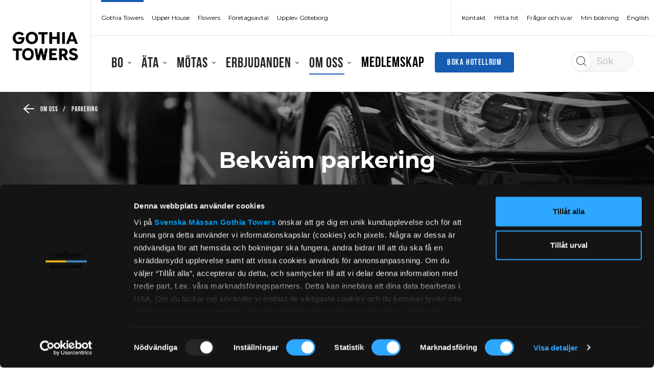

--- FILE ---
content_type: text/html; charset=UTF-8
request_url: https://gothiatowers.com/om-oss/parkering/fullbokat-hos-oss/
body_size: 31755
content:
<!DOCTYPE html>
<html lang="sv-SE">
<head>
        <meta name="title" content="Gothia Towers Göteborg - Fullbokat hos oss?">
        <meta charset="UTF-8">
    <meta http-equiv="X-UA-Compatible" content="IE=10;IE=Edge,chrome=1">
    <meta name="viewport" content="width=device-width">

    <meta name="google-signin-client_id" content="808403816322-7dadrchufvi70bldqln0vnrkbte89kru.apps.googleusercontent.com">

    <meta name="home-url" content="https://gothiatowers.com">
    <meta name="my-pages-url" content="https://gothiatowers.com/om-oss/parkering/fullbokat-hos-oss/">
    <meta name="origin" content="gothiatowers.com">
    <link rel="shortcut icon" href="https://gothiatowers.com/uploads/sites/66/2018/01/d05c1238-6990-44a0-820f-16fd37abdcb3.ico">    <meta name="view-mode" content="0">
    <title>Fullbokat hos oss? | Gothia Towers Göteborg</title>
	<style>img:is([sizes="auto" i], [sizes^="auto," i]) { contain-intrinsic-size: 3000px 1500px }</style>
	
<!-- The SEO Framework by Sybre Waaijer -->
<link rel="canonical" href="https://gothiatowers.com/om-oss/parkering/fullbokat-hos-oss/" />
<meta property="og:type" content="website" />
<meta property="og:locale" content="sv_SE" />
<meta property="og:site_name" content="Gothia Towers Göteborg" />
<meta property="og:title" content="Fullbokat hos oss? | Gothia Towers Göteborg" />
<meta property="og:url" content="https://gothiatowers.com/om-oss/parkering/fullbokat-hos-oss/" />
<meta property="og:image" content="https://gothiatowers.com/uploads/sites/66/2017/12/cropped-74a3c21a-a21a-4e67-be44-8a10b0cb7014-2.png" />
<meta property="og:image:width" content="1048" />
<meta property="og:image:height" content="551" />
<meta name="twitter:card" content="summary_large_image" />
<meta name="twitter:title" content="Fullbokat hos oss? | Gothia Towers Göteborg" />
<meta name="twitter:image" content="https://gothiatowers.com/uploads/sites/66/2017/12/cropped-74a3c21a-a21a-4e67-be44-8a10b0cb7014-2.png" />
<script type="application/ld+json">{"@context":"https://schema.org","@graph":[{"@type":"WebSite","@id":"https://gothiatowers.com/#/schema/WebSite","url":"https://gothiatowers.com/","name":"Gothia Towers Göteborg","description":"Hotell, Möten &amp; Restauranger","inLanguage":"sv-SE","potentialAction":{"@type":"SearchAction","target":{"@type":"EntryPoint","urlTemplate":"https://gothiatowers.com/search/{search_term_string}/"},"query-input":"required name=search_term_string"},"publisher":{"@type":"Organization","@id":"https://gothiatowers.com/#/schema/Organization","name":"Gothia Towers Göteborg","url":"https://gothiatowers.com/"}},{"@type":"WebPage","@id":"https://gothiatowers.com/om-oss/parkering/fullbokat-hos-oss/","url":"https://gothiatowers.com/om-oss/parkering/fullbokat-hos-oss/","name":"Fullbokat hos oss? | Gothia Towers Göteborg","inLanguage":"sv-SE","isPartOf":{"@id":"https://gothiatowers.com/#/schema/WebSite"},"breadcrumb":{"@type":"BreadcrumbList","@id":"https://gothiatowers.com/#/schema/BreadcrumbList","itemListElement":[{"@type":"ListItem","position":1,"item":"https://gothiatowers.com/","name":"Gothia Towers Göteborg"},{"@type":"ListItem","position":2,"item":"https://gothiatowers.com/om-oss/","name":"Om oss"},{"@type":"ListItem","position":3,"item":"https://gothiatowers.com/om-oss/parkering/","name":"Hotell med parkering i Göteborg | Gothia Towers"},{"@type":"ListItem","position":4,"name":"Fullbokat hos oss?"}]},"potentialAction":{"@type":"ReadAction","target":"https://gothiatowers.com/om-oss/parkering/fullbokat-hos-oss/"}}]}</script>
<!-- / The SEO Framework by Sybre Waaijer | 7.49ms meta | 0.52ms boot -->

<link rel='dns-prefetch' href='//fonts.googleapis.com' />
<meta name="theme-color" content="#155cb2">
		<!-- This site uses the Google Analytics by MonsterInsights plugin v9.10.0 - Using Analytics tracking - https://www.monsterinsights.com/ -->
		<!-- Note: MonsterInsights is not currently configured on this site. The site owner needs to authenticate with Google Analytics in the MonsterInsights settings panel. -->
					<!-- No tracking code set -->
				<!-- / Google Analytics by MonsterInsights -->
		<script type="text/javascript">
/* <![CDATA[ */
window._wpemojiSettings = {"baseUrl":"https:\/\/s.w.org\/images\/core\/emoji\/16.0.1\/72x72\/","ext":".png","svgUrl":"https:\/\/s.w.org\/images\/core\/emoji\/16.0.1\/svg\/","svgExt":".svg","source":{"concatemoji":"https:\/\/gothiatowers.com\/wordpress\/wp-includes\/js\/wp-emoji-release.min.js?ver=1a7daf35fe1912bf7c8aa11cfc8d2e25"}};
/*! This file is auto-generated */
!function(s,n){var o,i,e;function c(e){try{var t={supportTests:e,timestamp:(new Date).valueOf()};sessionStorage.setItem(o,JSON.stringify(t))}catch(e){}}function p(e,t,n){e.clearRect(0,0,e.canvas.width,e.canvas.height),e.fillText(t,0,0);var t=new Uint32Array(e.getImageData(0,0,e.canvas.width,e.canvas.height).data),a=(e.clearRect(0,0,e.canvas.width,e.canvas.height),e.fillText(n,0,0),new Uint32Array(e.getImageData(0,0,e.canvas.width,e.canvas.height).data));return t.every(function(e,t){return e===a[t]})}function u(e,t){e.clearRect(0,0,e.canvas.width,e.canvas.height),e.fillText(t,0,0);for(var n=e.getImageData(16,16,1,1),a=0;a<n.data.length;a++)if(0!==n.data[a])return!1;return!0}function f(e,t,n,a){switch(t){case"flag":return n(e,"\ud83c\udff3\ufe0f\u200d\u26a7\ufe0f","\ud83c\udff3\ufe0f\u200b\u26a7\ufe0f")?!1:!n(e,"\ud83c\udde8\ud83c\uddf6","\ud83c\udde8\u200b\ud83c\uddf6")&&!n(e,"\ud83c\udff4\udb40\udc67\udb40\udc62\udb40\udc65\udb40\udc6e\udb40\udc67\udb40\udc7f","\ud83c\udff4\u200b\udb40\udc67\u200b\udb40\udc62\u200b\udb40\udc65\u200b\udb40\udc6e\u200b\udb40\udc67\u200b\udb40\udc7f");case"emoji":return!a(e,"\ud83e\udedf")}return!1}function g(e,t,n,a){var r="undefined"!=typeof WorkerGlobalScope&&self instanceof WorkerGlobalScope?new OffscreenCanvas(300,150):s.createElement("canvas"),o=r.getContext("2d",{willReadFrequently:!0}),i=(o.textBaseline="top",o.font="600 32px Arial",{});return e.forEach(function(e){i[e]=t(o,e,n,a)}),i}function t(e){var t=s.createElement("script");t.src=e,t.defer=!0,s.head.appendChild(t)}"undefined"!=typeof Promise&&(o="wpEmojiSettingsSupports",i=["flag","emoji"],n.supports={everything:!0,everythingExceptFlag:!0},e=new Promise(function(e){s.addEventListener("DOMContentLoaded",e,{once:!0})}),new Promise(function(t){var n=function(){try{var e=JSON.parse(sessionStorage.getItem(o));if("object"==typeof e&&"number"==typeof e.timestamp&&(new Date).valueOf()<e.timestamp+604800&&"object"==typeof e.supportTests)return e.supportTests}catch(e){}return null}();if(!n){if("undefined"!=typeof Worker&&"undefined"!=typeof OffscreenCanvas&&"undefined"!=typeof URL&&URL.createObjectURL&&"undefined"!=typeof Blob)try{var e="postMessage("+g.toString()+"("+[JSON.stringify(i),f.toString(),p.toString(),u.toString()].join(",")+"));",a=new Blob([e],{type:"text/javascript"}),r=new Worker(URL.createObjectURL(a),{name:"wpTestEmojiSupports"});return void(r.onmessage=function(e){c(n=e.data),r.terminate(),t(n)})}catch(e){}c(n=g(i,f,p,u))}t(n)}).then(function(e){for(var t in e)n.supports[t]=e[t],n.supports.everything=n.supports.everything&&n.supports[t],"flag"!==t&&(n.supports.everythingExceptFlag=n.supports.everythingExceptFlag&&n.supports[t]);n.supports.everythingExceptFlag=n.supports.everythingExceptFlag&&!n.supports.flag,n.DOMReady=!1,n.readyCallback=function(){n.DOMReady=!0}}).then(function(){return e}).then(function(){var e;n.supports.everything||(n.readyCallback(),(e=n.source||{}).concatemoji?t(e.concatemoji):e.wpemoji&&e.twemoji&&(t(e.twemoji),t(e.wpemoji)))}))}((window,document),window._wpemojiSettings);
/* ]]> */
</script>
<link rel='preload' id='crisis-bar-css' href='https://gothiatowers.com/plugins/wp-announcement//assets/css/announcement-bar.min.css?ver=1a7daf35fe1912bf7c8aa11cfc8d2e25' as="style" onload="this.onload=null;this.rel='stylesheet'" type='text/css' media='all' />
<link rel='preload' id='formidable-css' href='https://gothiatowers.com/wordpress/wp-admin/admin-ajax.php?action=frmpro_css&#038;ver=12101227' as="style" onload="this.onload=null;this.rel='stylesheet'" type='text/css' media='all' />
<style id='wp-emoji-styles-inline-css' type='text/css'>

	img.wp-smiley, img.emoji {
		display: inline !important;
		border: none !important;
		box-shadow: none !important;
		height: 1em !important;
		width: 1em !important;
		margin: 0 0.07em !important;
		vertical-align: -0.1em !important;
		background: none !important;
		padding: 0 !important;
	}
</style>
<link rel='preload' id='wp-block-library-css' href='https://gothiatowers.com/wordpress/wp-includes/css/dist/block-library/style.min.css?ver=1a7daf35fe1912bf7c8aa11cfc8d2e25' as="style" onload="this.onload=null;this.rel='stylesheet'" type='text/css' media='all' />
<style id='classic-theme-styles-inline-css' type='text/css'>
/*! This file is auto-generated */
.wp-block-button__link{color:#fff;background-color:#32373c;border-radius:9999px;box-shadow:none;text-decoration:none;padding:calc(.667em + 2px) calc(1.333em + 2px);font-size:1.125em}.wp-block-file__button{background:#32373c;color:#fff;text-decoration:none}
</style>
<style id='global-styles-inline-css' type='text/css'>
:root{--wp--preset--aspect-ratio--square: 1;--wp--preset--aspect-ratio--4-3: 4/3;--wp--preset--aspect-ratio--3-4: 3/4;--wp--preset--aspect-ratio--3-2: 3/2;--wp--preset--aspect-ratio--2-3: 2/3;--wp--preset--aspect-ratio--16-9: 16/9;--wp--preset--aspect-ratio--9-16: 9/16;--wp--preset--color--black: #000000;--wp--preset--color--cyan-bluish-gray: #abb8c3;--wp--preset--color--white: #ffffff;--wp--preset--color--pale-pink: #f78da7;--wp--preset--color--vivid-red: #cf2e2e;--wp--preset--color--luminous-vivid-orange: #ff6900;--wp--preset--color--luminous-vivid-amber: #fcb900;--wp--preset--color--light-green-cyan: #7bdcb5;--wp--preset--color--vivid-green-cyan: #00d084;--wp--preset--color--pale-cyan-blue: #8ed1fc;--wp--preset--color--vivid-cyan-blue: #0693e3;--wp--preset--color--vivid-purple: #9b51e0;--wp--preset--gradient--vivid-cyan-blue-to-vivid-purple: linear-gradient(135deg,rgba(6,147,227,1) 0%,rgb(155,81,224) 100%);--wp--preset--gradient--light-green-cyan-to-vivid-green-cyan: linear-gradient(135deg,rgb(122,220,180) 0%,rgb(0,208,130) 100%);--wp--preset--gradient--luminous-vivid-amber-to-luminous-vivid-orange: linear-gradient(135deg,rgba(252,185,0,1) 0%,rgba(255,105,0,1) 100%);--wp--preset--gradient--luminous-vivid-orange-to-vivid-red: linear-gradient(135deg,rgba(255,105,0,1) 0%,rgb(207,46,46) 100%);--wp--preset--gradient--very-light-gray-to-cyan-bluish-gray: linear-gradient(135deg,rgb(238,238,238) 0%,rgb(169,184,195) 100%);--wp--preset--gradient--cool-to-warm-spectrum: linear-gradient(135deg,rgb(74,234,220) 0%,rgb(151,120,209) 20%,rgb(207,42,186) 40%,rgb(238,44,130) 60%,rgb(251,105,98) 80%,rgb(254,248,76) 100%);--wp--preset--gradient--blush-light-purple: linear-gradient(135deg,rgb(255,206,236) 0%,rgb(152,150,240) 100%);--wp--preset--gradient--blush-bordeaux: linear-gradient(135deg,rgb(254,205,165) 0%,rgb(254,45,45) 50%,rgb(107,0,62) 100%);--wp--preset--gradient--luminous-dusk: linear-gradient(135deg,rgb(255,203,112) 0%,rgb(199,81,192) 50%,rgb(65,88,208) 100%);--wp--preset--gradient--pale-ocean: linear-gradient(135deg,rgb(255,245,203) 0%,rgb(182,227,212) 50%,rgb(51,167,181) 100%);--wp--preset--gradient--electric-grass: linear-gradient(135deg,rgb(202,248,128) 0%,rgb(113,206,126) 100%);--wp--preset--gradient--midnight: linear-gradient(135deg,rgb(2,3,129) 0%,rgb(40,116,252) 100%);--wp--preset--font-size--small: 13px;--wp--preset--font-size--medium: 20px;--wp--preset--font-size--large: 36px;--wp--preset--font-size--x-large: 42px;--wp--preset--spacing--20: 0.44rem;--wp--preset--spacing--30: 0.67rem;--wp--preset--spacing--40: 1rem;--wp--preset--spacing--50: 1.5rem;--wp--preset--spacing--60: 2.25rem;--wp--preset--spacing--70: 3.38rem;--wp--preset--spacing--80: 5.06rem;--wp--preset--shadow--natural: 6px 6px 9px rgba(0, 0, 0, 0.2);--wp--preset--shadow--deep: 12px 12px 50px rgba(0, 0, 0, 0.4);--wp--preset--shadow--sharp: 6px 6px 0px rgba(0, 0, 0, 0.2);--wp--preset--shadow--outlined: 6px 6px 0px -3px rgba(255, 255, 255, 1), 6px 6px rgba(0, 0, 0, 1);--wp--preset--shadow--crisp: 6px 6px 0px rgba(0, 0, 0, 1);}:where(.is-layout-flex){gap: 0.5em;}:where(.is-layout-grid){gap: 0.5em;}body .is-layout-flex{display: flex;}.is-layout-flex{flex-wrap: wrap;align-items: center;}.is-layout-flex > :is(*, div){margin: 0;}body .is-layout-grid{display: grid;}.is-layout-grid > :is(*, div){margin: 0;}:where(.wp-block-columns.is-layout-flex){gap: 2em;}:where(.wp-block-columns.is-layout-grid){gap: 2em;}:where(.wp-block-post-template.is-layout-flex){gap: 1.25em;}:where(.wp-block-post-template.is-layout-grid){gap: 1.25em;}.has-black-color{color: var(--wp--preset--color--black) !important;}.has-cyan-bluish-gray-color{color: var(--wp--preset--color--cyan-bluish-gray) !important;}.has-white-color{color: var(--wp--preset--color--white) !important;}.has-pale-pink-color{color: var(--wp--preset--color--pale-pink) !important;}.has-vivid-red-color{color: var(--wp--preset--color--vivid-red) !important;}.has-luminous-vivid-orange-color{color: var(--wp--preset--color--luminous-vivid-orange) !important;}.has-luminous-vivid-amber-color{color: var(--wp--preset--color--luminous-vivid-amber) !important;}.has-light-green-cyan-color{color: var(--wp--preset--color--light-green-cyan) !important;}.has-vivid-green-cyan-color{color: var(--wp--preset--color--vivid-green-cyan) !important;}.has-pale-cyan-blue-color{color: var(--wp--preset--color--pale-cyan-blue) !important;}.has-vivid-cyan-blue-color{color: var(--wp--preset--color--vivid-cyan-blue) !important;}.has-vivid-purple-color{color: var(--wp--preset--color--vivid-purple) !important;}.has-black-background-color{background-color: var(--wp--preset--color--black) !important;}.has-cyan-bluish-gray-background-color{background-color: var(--wp--preset--color--cyan-bluish-gray) !important;}.has-white-background-color{background-color: var(--wp--preset--color--white) !important;}.has-pale-pink-background-color{background-color: var(--wp--preset--color--pale-pink) !important;}.has-vivid-red-background-color{background-color: var(--wp--preset--color--vivid-red) !important;}.has-luminous-vivid-orange-background-color{background-color: var(--wp--preset--color--luminous-vivid-orange) !important;}.has-luminous-vivid-amber-background-color{background-color: var(--wp--preset--color--luminous-vivid-amber) !important;}.has-light-green-cyan-background-color{background-color: var(--wp--preset--color--light-green-cyan) !important;}.has-vivid-green-cyan-background-color{background-color: var(--wp--preset--color--vivid-green-cyan) !important;}.has-pale-cyan-blue-background-color{background-color: var(--wp--preset--color--pale-cyan-blue) !important;}.has-vivid-cyan-blue-background-color{background-color: var(--wp--preset--color--vivid-cyan-blue) !important;}.has-vivid-purple-background-color{background-color: var(--wp--preset--color--vivid-purple) !important;}.has-black-border-color{border-color: var(--wp--preset--color--black) !important;}.has-cyan-bluish-gray-border-color{border-color: var(--wp--preset--color--cyan-bluish-gray) !important;}.has-white-border-color{border-color: var(--wp--preset--color--white) !important;}.has-pale-pink-border-color{border-color: var(--wp--preset--color--pale-pink) !important;}.has-vivid-red-border-color{border-color: var(--wp--preset--color--vivid-red) !important;}.has-luminous-vivid-orange-border-color{border-color: var(--wp--preset--color--luminous-vivid-orange) !important;}.has-luminous-vivid-amber-border-color{border-color: var(--wp--preset--color--luminous-vivid-amber) !important;}.has-light-green-cyan-border-color{border-color: var(--wp--preset--color--light-green-cyan) !important;}.has-vivid-green-cyan-border-color{border-color: var(--wp--preset--color--vivid-green-cyan) !important;}.has-pale-cyan-blue-border-color{border-color: var(--wp--preset--color--pale-cyan-blue) !important;}.has-vivid-cyan-blue-border-color{border-color: var(--wp--preset--color--vivid-cyan-blue) !important;}.has-vivid-purple-border-color{border-color: var(--wp--preset--color--vivid-purple) !important;}.has-vivid-cyan-blue-to-vivid-purple-gradient-background{background: var(--wp--preset--gradient--vivid-cyan-blue-to-vivid-purple) !important;}.has-light-green-cyan-to-vivid-green-cyan-gradient-background{background: var(--wp--preset--gradient--light-green-cyan-to-vivid-green-cyan) !important;}.has-luminous-vivid-amber-to-luminous-vivid-orange-gradient-background{background: var(--wp--preset--gradient--luminous-vivid-amber-to-luminous-vivid-orange) !important;}.has-luminous-vivid-orange-to-vivid-red-gradient-background{background: var(--wp--preset--gradient--luminous-vivid-orange-to-vivid-red) !important;}.has-very-light-gray-to-cyan-bluish-gray-gradient-background{background: var(--wp--preset--gradient--very-light-gray-to-cyan-bluish-gray) !important;}.has-cool-to-warm-spectrum-gradient-background{background: var(--wp--preset--gradient--cool-to-warm-spectrum) !important;}.has-blush-light-purple-gradient-background{background: var(--wp--preset--gradient--blush-light-purple) !important;}.has-blush-bordeaux-gradient-background{background: var(--wp--preset--gradient--blush-bordeaux) !important;}.has-luminous-dusk-gradient-background{background: var(--wp--preset--gradient--luminous-dusk) !important;}.has-pale-ocean-gradient-background{background: var(--wp--preset--gradient--pale-ocean) !important;}.has-electric-grass-gradient-background{background: var(--wp--preset--gradient--electric-grass) !important;}.has-midnight-gradient-background{background: var(--wp--preset--gradient--midnight) !important;}.has-small-font-size{font-size: var(--wp--preset--font-size--small) !important;}.has-medium-font-size{font-size: var(--wp--preset--font-size--medium) !important;}.has-large-font-size{font-size: var(--wp--preset--font-size--large) !important;}.has-x-large-font-size{font-size: var(--wp--preset--font-size--x-large) !important;}
:where(.wp-block-post-template.is-layout-flex){gap: 1.25em;}:where(.wp-block-post-template.is-layout-grid){gap: 1.25em;}
:where(.wp-block-columns.is-layout-flex){gap: 2em;}:where(.wp-block-columns.is-layout-grid){gap: 2em;}
:root :where(.wp-block-pullquote){font-size: 1.5em;line-height: 1.6;}
</style>
<link rel='stylesheet' id='smab-css' href='https://gothiatowers.com/themes/smab/assets/build//styles/smab.css?id=391956f3243236dd22e2&#038;ver=1a7daf35fe1912bf7c8aa11cfc8d2e25' type='text/css' media='screen' />
<link rel='preload' id='smab-print-css' href='https://gothiatowers.com/themes/smab/assets/build//styles/smab-print.css?id=91b64c2b0e6637be70f5&#038;ver=1a7daf35fe1912bf7c8aa11cfc8d2e25' as="style" onload="this.onload=null;this.rel='stylesheet'" type='text/css' media='all' />
<link rel='preload' as='style' onload="this.onload=null;this.rel='stylesheet'" id='font-embed-code' href='https://fonts.googleapis.com/css?family=Montserrat%3A200%2C300%2C400%2C500%2C600%2C700%2C800%2C900&#038;ver=1a7daf35fe1912bf7c8aa11cfc8d2e25' type='text/css' media='all' /><script type="text/javascript" src="https://gothiatowers.com/wordpress/wp-includes/js/jquery/jquery.min.js?ver=3.7.1" id="jquery-core-js"></script>
<script type="text/javascript" src="https://gothiatowers.com/wordpress/wp-includes/js/jquery/jquery-migrate.min.js?ver=3.4.1" id="jquery-migrate-js"></script>
<link rel="https://api.w.org/" href="https://gothiatowers.com/wp-json/" /><link rel="alternate" title="JSON" type="application/json" href="https://gothiatowers.com/wp-json/wp/v2/pages/1796" /><link rel="EditURI" type="application/rsd+xml" title="RSD" href="https://gothiatowers.com/wordpress/xmlrpc.php?rsd" />
<link rel="alternate" title="oEmbed (JSON)" type="application/json+oembed" href="https://gothiatowers.com/wp-json/oembed/1.0/embed?url=https%3A%2F%2Fgothiatowers.com%2Fom-oss%2Fparkering%2Ffullbokat-hos-oss%2F" />
<link rel="alternate" title="oEmbed (XML)" type="text/xml+oembed" href="https://gothiatowers.com/wp-json/oembed/1.0/embed?url=https%3A%2F%2Fgothiatowers.com%2Fom-oss%2Fparkering%2Ffullbokat-hos-oss%2F&#038;format=xml" />
<script>document.documentElement.className += " js";</script>

<!-- Customizer Styles -->
<style>
	.primary-color-font{color:#155cb2}.primary-bright-font-color{color:#fff}.primary-bright-background-color{background-color:#fff}.primary-bright-tab-button,.primary-bright-post-grid-button{color:#424241;background-color:#fff0}.primary-bright-tab-button.-inverted,.primary-bright-post-grid-button.-inverted{color:#fff;background-color:#155cb2}.primary-bright-background-gradient-left{background:linear-gradient(to right,rgb(255 255 255) 0%,#fff0 100%)}.primary-bright-background-gradient-right{background:linear-gradient(to right,#fff0 0%,rgb(255 255 255) 100%)}.primary-bright-button-fontcolor{color:#424241!important;text-decoration:none!important}.primary-bright-button-fontcolor.-inverted{color:#fff!important;text-decoration:none!important}.primary-bright-button-color{background-color:#fff}.primary-bright-button-color.-inverted{background-color:#155cb2;border-color:#fff}.primary-gradient-button-fontcolor{color:#424241!important;text-decoration:none!important}.primary-gradient-button-fontcolor.-inverted{color:#fff!important;text-decoration:none!important}.primary-gradient-button-color{background-color:#fff}.primary-gradient-button-color.-inverted{background-color:#fff0;border-color:#fff}.primary-dark-color{color:#155cb2}.primary-dark-font-color{color:#262626}.primary-dark-background-color{background-color:#155cb2}.primary-dark-background-gradient{background:linear-gradient(-180deg,#213151 15%,#19223d 100%)}.primary-dark-button-fontcolor{color:#fff!important;text-decoration:none!important}.primary-dark-button-fontcolor.-inverted{color:#155cb2!important;text-decoration:none!important}.primary-dark-button-color{background-color:#155cb2}.primary-dark-button-color.-inverted{background-color:#fff;border-color:#155cb2}.primary-dark-button-color-hover:hover{background-color:#848484}.brix-wysiwyg-columns-module>.container>.row>.column .brix-wysiwyg-columns-module-primary-color li:after{background-color:#155cb2}.brix-wysiwyg-columns-module>.container>.row>.column .brix-wysiwyg-columns-module-bright-color li:after{background-color:#fff}.primary-extra-background-color{background-color:#383838}.primary-extra-bright-twenty-font-color{color:#606060}.primary-dark-gradient-bright-twenty-font-color{color:rgb(117 123 138);}.primary-dark-bright-twenty-font-color{color:rgb(113 148 191);}.primary-bright-dark-twenty-font-color{color:#d4d4d4}.primary-extra-color{color:#383838}.primary-extra-tab-button,.primary-extra-post-grid-button{color:#fff;background-color:#fff0}.primary-extra-tab-button.-inverted,.primary-extra-post-grid-button.-inverted{color:#424241;background-color:#fff}.primary-extra-background-gradient-left{background:linear-gradient(to right,rgb(56 56 56) 0%,#fff0 100%)}.primary-extra-background-gradient-right{background:linear-gradient(to right,#fff0 0%,rgb(56 56 56) 100%)}.primary-extra-bright-background-color{background-color:#f8f8f8}.primary-extra-bright-dark-font-color{color:#d8d8d8}.primary-extra-bright-tab-button,.primary-extra-bright-post-grid-button{color:#383838;background-color:#fff0}.primary-extra-bright-tab-button.-inverted,.primary-extra-bright-post-grid-button.-inverted{color:#fff;background-color:#383838}.primary-extra-bright-background-gradient-left{background:linear-gradient(to right,rgb(248 248 248) 0%,#fff0 100%)}.primary-extra-bright-background-gradient-right{background:linear-gradient(to right,#fff0 0%,rgb(248 248 248) 100%)}.primary-extra-button-fontcolor{color:#424241!important;text-decoration:none!important}.primary-extra-button-fontcolor.-inverted{color:#fff!important;text-decoration:none!important}.primary-extra-button-color{background-color:#fff}.primary-extra-button-color.-inverted{background-color:#383838;border-color:#fff}.grey-background-color{background-color:#424241}.grey-color-color{color:#424241}.secondary-dark-background-color{background-color:#a19278}.secondary-dark-color{color:#a19278}.lightbox.visible{opacity:1}.header__top-left-menu li a{color:#444}.header__top-left-menu .current_page_item a{border-bottom:2px solid #444}.header__top-right-menu .current_page_item a{border-bottom:2px solid #444}.header__top-right-menu li a{color:#444}.header__main-menu__primary-menu>li.current_page_item>a{color:#444}.header__main-menu__primary-menu li a{color:#444}.header__sticky-menu .header__main-menu__primary-menu li a{color:#444}.header__main-menu__primary-menu ul li.current_page_item ul li a{color:#444}.mobile-nav__mobile-menu__item.mobile-nav__mobile-menu__item--has-children{background:#155cb2}.primary_nav_wrap .children li>a{font-family:'Montserrat'}.primary_nav_wrap .children li>a:hover{color:#848484}.social-wall{background:linear-gradient(-180deg,#213151 15%,#19223d 100%)}.social-wall a{color:#155cb2}.feed-them{background:linear-gradient(-180deg,#213151 15%,#19223d 100%)}.feed-them a{color:#155cb2}.primary-header-font{font-family:'Montserrat',serif}.secondary-header-font{font-family:'Montserrat',sans-serif;}.primary-bread-font{font-family:'Montserrat',sans-serif;font-weight:300}.button--round.expand-item-btn:hover{background-color:#fff0;border-color:#fff0}.program .button--round:hover svg path{fill:#fff}.button--round.expand-item-btn:hover svg path{fill:rgb(0 0 0)}.participant__items__item__header__fav-button.is_fav svg circle{fill:#155cb2;stroke:#155cb2}.participant__items__item__header__fav-button.is_fav svg path{fill:#fff;stroke:#155cb2}.participant .participant__items__item__header__fav-button.is_fav svg circle{fill:#155cb2;stroke:#155cb2}.participant .participant__items__item__header__fav-button.is_fav svg path{fill:#fff;stroke:#155cb2}.program .button.is_fav svg polygon,.exhibitor .button.is_fav svg polygon{fill:#fff}.button.button--round.is_fav svg polygon{fill:#fff}.program .button--round:hover svg polygon{fill:#fff}.program .button--round:hover svg polyline{stroke:#fff}.program .button--round.expand-item-btn:hover svg polyline{stroke:rgb(0 0 0)}.program__filter__content .content__bottom{background:#155cb2}.exhibitor__filter__content .content__bottom{background:#155cb2}.news:hover h3{color:#155cb2}.participant__items__item__header__fav-button.component-toggle__button--selected svg g path{fill:#155cb2}.tab-module__container__button.selected,.tab-module__container__button:hover{background:#155cb2;color:rgb(255 255 255)}.program__list-item.exhibitor__item h5{color:#155cb2}.link-color{color:#155cb2}h1,h2,h3{font-family:'Montserrat',serif}h4,h5{font-family:'Montserrat',sans-serif}h5{font-weight:600}#outdated-browser{background:#155cb2;}#outdated-browser #close-outdated p{color:#155cb2}.module.brix-color-dark{background-color:#155cb2}.module.brix-color-extra{background:linear-gradient(to bottom,#213151 0%,#19223d 100%);}.footer-link{border-bottom:1px solid#414141}.brix-rss-feed .brix-rss-feed__list__item__content a{border-bottom:1px solid#155cb2}p a{color:rgb(38 38 38);text-decoration:underline;text-decoration-color:#155cb2}p a:hover{color:#155cb2}h1{font-weight:700}h2{font-weight:700}h3{font-weight:700}h4{font-weight:600}h5{font-weight:600}.font-x-small,.program-list-item .wrapper .content p{font-size:14px;line-height:1.2;font-weight:400}.primary-bright-button-color,.primary-dark-button-color,.primary-extra-button-color,.primary-gradient-button-color{border:2px solid #fff0}.primary-extra-background-color p>a,.primary-dark-background-gradient p>a,.primary-dark-background-color p>a{color:#fff;text-decoration:underline;text-decoration-color:#fff}.small-h1,.participant-single__h1{line-height:1.44em;;font-size:4.125rem;}h1,.swiper-slide__content__wrapper h1,.brix-hero-module__wrapper__hero-content h1,.t1header__wrapper h1,.brix-textcolumn-module h1{font-size:5.5rem;;line-height:1.44em;}@media only screen and (max-width :1025px){h1,.swiper-slide__content__wrapper h1,.brix-hero-module__wrapper__hero-content h1,.participant-single__h1,.t1header__wrapper h1,.brix-textcolumn-module h1{font-size:4.125rem;;line-height:1.44em;}}@media only screen and (max-width :769px){h1,.swiper-slide__content__wrapper h1,.brix-hero-module__wrapper__hero-content h1,.participant-single__h1,.t1header__wrapper h1,.small-h1,.brix-textcolumn-module h1{font-size:2.75rem;;line-height:1.44em;}}h2,.page-title,.brix-text-image-column-module__content__wrapper h2,.t1header__wrapper h2,.brix-trademarks-list h2,.brix-exhibitor-products-module h2,.exhibitor__stand-activities-list h2,.brix-exhibitor-news-module h2,.brix-hero-module__wrapper__hero-content h2,.product-collection__info__content h2,.brix-textcolumn-module h2,.brix-post-grid-module h2,.brix-wysiwyg-columns-module h2,.brix-wysiwyg-columns-module h1{line-height:1.44em;;font-size:4.125rem;}@media only screen and (max-width :1025px){h2,.page-title,.brix-text-image-column-module__content__wrapper h2,.t1header__wrapper h2,.brix-trademarks-list h2,.brix-exhibitor-products-module h2,.exhibitor__stand-activities-list h2,.brix-exhibitor-news-module h2,.product-collection__info__content h2,.brix-hero-module__wrapper__hero-content h2,.brix-textcolumn-module h2,.brix-post-grid-module h2,.brix-wysiwyg-columns-module h2,.brix-wysiwyg-columns-module h1{line-height:1.44em;;font-size:3.4375rem;}}@media only screen and (max-width :769px){h2,.-h2-mobile,.page-title,.brix-text-image-column-module__content__wrapper h2,.brix-hero-module__wrapper__hero-content h2,.t1header__wrapper h2,.brix-trademarks-list h2,.product-collection__info__content h2,.brix-exhibitor-products-module h2,.exhibitor__stand-activities-list h2,.brix-exhibitor-news-module h2,.brix-textcolumn-module h2,.brix-post-grid-module h2,.brix-wysiwyg-columns-module h2,.brix-wysiwyg-columns-module h1{line-height:1.44em;;font-size:2.0625rem;}}.-weight-500{font-weight:500}h3,.news__content h3,.info-block__title__wrapper h3,.singleexhibitor-details__wrapper h3,.brix-map-container__pin-info__top h3,.tag-section__title,.exhibitor-list-wrapper h3,.brix-textcolumn-module h3,.brix-wysiwyg-columns-module h3{line-height:1.44em;;font-size:2.75rem;}.brix-image-grid__content h3{font-size:2.5em;line-height:1.2}@media only screen and (max-width :1025px){h3,.news__content h3,.info-block__title__wrapper h3,.singleexhibitor-details__wrapper h3,.brix-map-container__pin-info__top h3,.tag-section__title,.exhibitor-list-wrapper h3,.brix-textcolumn-module h3,.brix-wysiwyg-columns-module h3{line-height:1.44em;;font-size:2.375rem;}}@media only screen and (max-width :769px){h3,.news__content h3,.info-block__title__wrapper h3,.singleexhibitor-details__wrapper h3,.brix-map-container__pin-info__top h3,.exhibitor-list-wrapper h3,.tag-section__title,.brix-textcolumn-module h3,.brix-wysiwyg-columns-module h3{line-height:1.44em;;font-size:1.625rem;}}h4,.list-panel__text__title,.calendar-horizontal-list h4,.brix-textcolumn-module h4,.brix-wysiwyg-columns-module h4{line-height:1.2em;;font-size:1.875rem;}.small-h4{font-size:1.625rem;}@media only screen and (max-width :1025px){h4,.list-panel__text__title,.calendar-horizontal-list h4,.brix-textcolumn-module h4,.brix-wysiwyg-columns-module h4{line-height:1.2em;;font-size:1.625rem;}}@media only screen and (max-width :769px){h4,.list-panel__text__title,.calendar-horizontal-list h4,.brix-textcolumn-module h4,.brix-wysiwyg-columns-module h4{line-height:1.2em;;font-size:1.4rem;}}h5,.tag-section h5,.brix-textcolumn-module h5,.trademarks__list__container__item__column,.brix-wysiwyg-columns-module h5{line-height:1.2em;;font-size:1.5rem;}@media only screen and (max-width :1025px){h5,.trademarks__list__container__item__column,.tag-section h5,.brix-textcolumn-module h5,.brix-wysiwyg-columns-module h5{line-height:1.2em;;font-size:1.4rem;}}@media only screen and (max-width :769px){h5,.trademarks__list__container__item__column,.tag-section h5,.brix-image-grid__content h5,.brix-textcolumn-module h5,.brix-wysiwyg-columns-module h5{line-height:1.2em;;font-size:1.4rem;}}p,.brix-text-image-column-module__content__wrapper p,.brix-image-grid__content p,.product-title-paragraph,.product-collection__info__content p,.singleexhibitor-details__wrapper,.news__content p,.brix-hero-module__wrapper__hero-content p,.programextra__description p,.brix-textcolumn-module p,.brix-textcolumn-module li,.brix-post-grid-single li{line-height:1.68em;;font-size:1.125em;}@media only screen and (max-width :769px){p,.brix-image-grid__content p,.brix-text-image-column-module__content__wrapper p,.brix-hero-module__wrapper__hero-content p,.product-collection__info__content p,.product-title-paragraph,.singleexhibitor-details__wrapper,.news__content p,.programextra__description p,.brix-textcolumn-module p,.brix-textcolumn-module li,.brix-post-grid-single li{line-height:1.68em;;font-size:1em;}}.xtra-small-caption,.brix-textcolumn-module figcaption{font-size:.875em;;line-height:1.68em;;color:#4D4D4D}@media only screen and (max-width :769px){.xtra-small-caption,.brix-textcolumn-module figcaption{font-size:.75em;;line-height:1.68em;;color:#4D4D4D}}.t1header__wrapper .ingress{line-height:1.68em;;font-size:1.375em;}@media only screen and (max-width :769px){.t1header__wrapper .ingress{line-height:1.68em;;font-size:1.125em;}}.trademarks__list__container__item span{color:#424241}.trademarks__list__container__item:hover>span{color:#155cb2;font-weight:700}.offers__list__item__name>a:visited,.offers__list__item__name>a:hover,.offers__list__item__name>a{color:#4D4D4D}.brix-textcolumn-module h2{margin-top:0;margin-bottom:2.475rem;}@media only screen and (max-width :1025px){.brix-textcolumn-module h2{margin-bottom:2.0625rem;!important}}@media only screen and (max-width :769px){.brix-textcolumn-module h2{margin-bottom:1.2375rem;!important}}.brix-textcolumn-module h3{margin-bottom:1.65rem;;margin-top:0}@media only screen and (max-width :1025px){.brix-textcolumn-module h3{margin-bottom:1.425rem;}}@media only screen and (max-width :769px){.brix-textcolumn-module h3{margin-bottom:.975rem;}}.brix-textcolumn-module h4{margin-bottom:.5625rem;;margin-top:0}@media only screen and (max-width :1025px){.brix-textcolumn-module h4{margin-bottom:.4875rem;}}@media only screen and (max-width :769px){.brix-textcolumn-module h4{margin-bottom:.42rem;}}.brix-textcolumn-module h5{margin-bottom:.45rem;;margin-top:0}@media only screen and (max-width :1025px){.brix-textcolumn-module h5{margin-bottom:.42rem;}}@media only screen and (max-width :769px){.brix-textcolumn-module h5{margin-bottom:.42rem;}}.brix-exhibitor-single p,.brix-textcolumn-module p{margin-bottom:1.68em;}@media only screen and (max-width :769px){.brix-exhibitor-single p,.brix-textcolumn-module p{margin-bottom:1.68em;}}.brix-textcolumn-module figcaption{margin-bottom:.2625em;}@media only screen and (max-width :769px){.brix-textcolumn-module figcaption{margin-bottom:.225em;}}.singleexhibitor-details__wrapper__follow-social__icons a svg path{fill:#424241}.singleexhibitor-details__wrapper__follow-social__icons a:hover>svg path{fill:#155cb2}.exhibitor__filter__content .filter__categories_filters .filter__toggle-button.selected{background-color:#155cb2}.labels>a{color:#424241}.news__block--content a:hover{color:#155cb2}.brix-drop-down__list__item:hover{background-color:#155cb2}.round-button.selected{background-color:#155cb2;color:#fff}@media (hover:hover){.round-button:hover{background-color:#155cb2}}.primary-color-border{border:solid 1px #155cb2}.plus-button.-dark:after,.plus-button.-dark:before{background-color:#424241}.expand-content-button>.line:after,.expand-content-button>.line:before{background:#155cb2}.menu-version-two-a11y .wrapper .menus .bottom-menu .navigation a,.menu-version-two .wrapper .menus .bottom-menu .navigation a{color:#000}.menu-version-two-a11y .wrapper .menus .top-menu .navigation a,.menu-version-two .wrapper .menus .top-menu .navigation a{color:#000;font-weight:400;font-family:Montserrat}.menu-version-two-a11y .wrapper .menus .top-menu .navigation .current-page::after,.menu-version-two .wrapper .menus .top-menu .navigation .current-page::after{background:#155cb2}.menu-version-two-a11y .wrapper .menus .top-menu .info .date,.menu-version-two .wrapper .menus .top-menu .info .date{color:#155cb2}.menu-version-two-a11y .wrapper .menus .top-menu .navigation .menu-item:after,.menu-version-two .wrapper .menus .top-menu .navigation .menu-item:after{background:#155cb2}.menu-version-two-a11y .wrapper .menus .bottom-menu .navigation .bottom-menu-item .bottom-menu-link:after,.menu-version-two-a11y .wrapper .menus .bottom-menu .navigation .bottom-menu-item .bottom-menu-button:after,.menu-version-two .wrapper .menus .bottom-menu .navigation .bottom-menu-item .bottom-menu-link:after,.menu-version-two .wrapper .menus .bottom-menu .navigation .bottom-menu-item .bottom-menu-button:after{background:#155cb2}.menu-version-two-a11y .wrapper .menus .bottom-menu .navigation .bottom-menu-item .sub-menu .wrapp .wrapper .current-menu-item:hover,.menu-version-two-a11y .wrapper .menus .bottom-menu .navigation .bottom-menu-item .sub-menu .wrapp .wrapper .current_page_ancestor:hover,.menu-version-two-a11y .wrapper .menus .bottom-menu .navigation .bottom-menu-item .sub-menu .wrapp .wrapper .current_page_item:hover,.menu-version-two-a11y .wrapper .menus .bottom-menu .navigation .bottom-menu-item .sub-menu .wrapp .wrapper .current_page_parent:hover,.menu-version-two-a11y .wrapper .menus .bottom-menu .navigation .bottom-menu-item .sub-menu .wrapp .wrapper .current-menu-item,.menu-version-two-a11y .wrapper .menus .bottom-menu .navigation .bottom-menu-item .sub-menu .wrapp .wrapper .current_page_ancestor,.menu-version-two-a11y .wrapper .menus .bottom-menu .navigation .bottom-menu-item .sub-menu .wrapp .wrapper .current_page_item,.menu-version-two-a11y .wrapper .menus .bottom-menu .navigation .bottom-menu-item .sub-menu .wrapp .wrapper .current_page_parent,.menu-version-two .wrapper .menus .bottom-menu .navigation .bottom-menu-item .sub-menu .wrapp .wrapper .current-menu-item:hover,.menu-version-two .wrapper .menus .bottom-menu .navigation .bottom-menu-item .sub-menu .wrapp .wrapper .current_page_ancestor:hover,.menu-version-two .wrapper .menus .bottom-menu .navigation .bottom-menu-item .sub-menu .wrapp .wrapper .current_page_item:hover,.menu-version-two .wrapper .menus .bottom-menu .navigation .bottom-menu-item .sub-menu .wrapp .wrapper .current_page_parent:hover,.menu-version-two .wrapper .menus .bottom-menu .navigation .bottom-menu-item .sub-menu .wrapp .wrapper .current-menu-item,.menu-version-two .wrapper .menus .bottom-menu .navigation .bottom-menu-item .sub-menu .wrapp .wrapper .current_page_ancestor,.menu-version-two .wrapper .menus .bottom-menu .navigation .bottom-menu-item .sub-menu .wrapp .wrapper .current_page_item,.menu-version-two .wrapper .menus .bottom-menu .navigation .bottom-menu-item .sub-menu .wrapp .wrapper .current_page_parent{background:#155cb2!important;color:#fff!important}.menu-version-two-a11y .wrapper .menus .bottom-menu .navigation .bottom-menu-item .sub-menu .wrapp .wrapper .current_page_item,.menu-version-two .wrapper .menus .bottom-menu .navigation .bottom-menu-item .sub-menu .wrapp .wrapper .current_page_item{color:#fff}.menu-version-two-a11y .menus .top-menu .profile .my-fair-label .hover-layer,.menu-version-two .menus .top-menu .profile .my-fair-label .hover-layer{background:#155cb2}.menu-version-two-a11y .menus .top-menu .profile.-logged-in .my-fair-label .thumb,.menu-version-two .menus .top-menu .profile.-logged-in .my-fair-label .thumb{background:#155cb2}.menu-version-two-a11y .menus .top-menu .profile.-logged-in .my-fair-label,.menu-version-two .menus .top-menu .profile.-logged-in .my-fair-label{background:#155cb2}.menu-version-two-a11y .wrapper .menus .top-menu .profile .my-fair-label>.thumb svg path,.menu-version-two .wrapper .menus .top-menu .profile .my-fair-label>.thumb svg path{fill:#155cb2}.mobile-menu-version-two .mobile-menu .content .menu-list .main-button{background-color:#155cb2}.mobile-menu-version-two .menu-controls .menu-item.-logged-in{background-color:#155cb2}.mobile-menu-version-two .login .profile.-logged-in .my-fair-label .thumb{background:#155cb2}li.-lvl2-current:after,li.-lvl3-current:after{background-color:#155cb2}.round-button.selected{background-color:#155cb2;color:#fff}@media (hover:hover){.round-button:hover{background-color:#155cb2}}.primary-color-border{border:solid 1px #155cb2}a{color:#414141}.-underline:before{background-color:#155cb2}.-underline-white:before{background-color:#fff}.footer-link{text-decoration:none}.content-color-dark,.content-color-dark a{color:#262626}.content-color-bright,.content-color-bright a{color:#fff}.program-list-title-h5:hover{color:#155cb2}.fav-star-button .is_fav,.program-list-fav-star .is_fav,.fair-program-list-fav-star .is_fav{background-color:#fff!important}.fav-star-button.is_fav::after,.program-list-fav-star.is_fav::after,.fair-program-list-fav-star.is_fav::after{background:#155cb2!important}@media (hover){.fav-star-button:hover::after,.program-list-fav-star:hover::after,.fair-program-list-fav-star:hover::after{background:#155cb2!important}.bulk-purchase-info[data-tooltip]::before,button[data-tooltip]::before,a[data-tooltip]::before{border-left:1px solid #155cb2!important}}@media (hover){.program-list>.program-list-actions>.button-container>.action-button>.icon:hover{background:#155cb2}}.program-list>.program-list-actions>.button-container>.action-button.-expanded>.icon{background:#155cb2}.program-list>.program-list-filter>.program-time-wrapper>.dropdown>.list>button.-selected{color:#155cb2}.program-list>.program-list-filter>.program-time-wrapper>.dropdown>.list>button:hover{color:#155cb2}@media (hover){.fair-program-list>.fair-program-list-actions>.button-container>.action-button>.icon:hover{background:#155cb2}}.fair-program-list>.fair-program-list-actions>.button-container>.action-button.-expanded>.icon{background:#155cb2}.fav-switch-button.-active>.thumb:before{background:#155cb2!important}.fair-program-list>.fair-program-list-filter>.program-time-wrapper>.dropdown>.list>button.-selected{color:#155cb2}.fair-program-list>.fair-program-list-filter>.program-time-wrapper>.dropdown>.list>button:hover{color:#155cb2}.play-video:not(:disabled):hover>svg path{fill:#155cb2}@media not all and (hover:none){.brix-search-result>.wrapper .result-group>.more-button:hover,.brix-search-result>.wrapper>.result-group>a:hover{color:#155cb2}}.optiscroll-htrack{background-color:#155cb2}.link-button{text-decoration-color:#155cb2!important;text-decoration:underline}.link-button:hover{text-decoration-color:#155cb2!important;color:#155cb2!important;text-decoration:underline!important}.user-login-nav-item.-selected{border-bottom:1px solid #155cb2!important}.-primaery-bg-color{background-color:#155cb2}.my-fair__list.my-fair-purchases .ticket:not(.-canceled)>.ticket-background>svg path{fill:#155cb2}.my-fair__list.my-fair-purchases .ticket.-canceled .canceled-ticket-label h4{color:#155cb2}.my-fair__list.my-fair-purchases .nothing-yet-bg-svgs>svg path{stroke:#155cb2}.my-fair__list.my-fair-purchases .nothing-yet-bg-svgs>svg:last-child path{fill:#155cb2}.brix-single-deal .sidebar>.exhibitor-favorite.is_fav>.icon>path{fill:#155cb2}.brix-fair-single-exhibitor .header>.info>.favorite.is_fav>.icon>path{fill:#155cb2}.brix-myfair-uso .my-fair-intro .show-more-my-fair span::after,.brix-myfair-uso .my-fair-intro .show-less-my-fair span::after{background-color:#155cb2}.brix-myfair-uso .my-fair-intro .show-more-my-fair svg path,.brix-myfair-uso .my-fair-intro .show-less-my-fair svg path{fill:#155cb2}input:checked+.slider{background-color:#155cb2}.shop-checkout .user-details input[type=radio]::before{background-color:#155cb2}.-h1{font-family:'Montserrat',serif!important;font-weight:bold!important;font-size:5.5rem!important;line-height:1.44em!important}@media only screen and (max-width :1025px){.-h1{font-size:4.125rem!important;line-height:1.44em!important}}@media only screen and (max-width :769px){.-h1{font-size:2.75rem!important;line-height:1.44em!important}}.-h2{font-family:'Montserrat',serif!important;font-weight:bold!important;font-size:4.125rem!important;line-height:1.44em!important}@media only screen and (max-width :1025px){.-h2{font-size:3.4375rem!important;line-height:1.44em!important}}@media only screen and (max-width :769px){.-h2{font-size:2.0625rem!important;line-height:1.44em!important}}.-h3{font-family:'Montserrat',serif!important;font-weight:bold!important;font-size:2.75rem!important;line-height:1.44em!important}@media only screen and (max-width :1025px){.-h3{font-size:2.375rem!important;line-height:1.44em!important}}@media only screen and (max-width :769px){.-h3{font-size:1.625rem!important;line-height:1.44em!important}}.-h4{font-family:'Montserrat',sans-serif!important;font-weight:600!important;font-size:1.875rem!important;line-height:1.2em!important}@media only screen and (max-width :1025px){.-h4{font-size:1.625rem!important;line-height:1.2em!important}}@media only screen and (max-width :769px){.-h4{font-size:1.4rem!important;line-height:1.2em!important}}.-h5{font-family:'Montserrat',sans-serif!important;font-weight:600!important;font-size:1.5rem!important;line-height:1.2em!important}@media only screen and (max-width :1025px){.-h5{font-size:1.4rem!important;line-height:1.2em!important}}@media only screen and (max-width :769px){.-h5{font-size:1.4rem!important;line-height:1.2em!important}}
</style>
<!-- End Customizer Styles -->
<meta name="current-url" content="https://gothiatowers.com/om-oss/parkering/fullbokat-hos-oss/" />
		<style type="text/css" id="wp-custom-css">
			

.brix-booking-search-module{
	background-color: #f8f8f8;
	
}

/*Gör om guldig så den blir tillgänglig*/
.brix-post-grid-module-header h4{
	color: #a19278 !important;
	
}

/*Rebecca och johannes grejar formulär 2022-04-04*/
.frm_html_container {
	margin-bottom: 0 !important;
}
.frm_html_container p {
	margin-bottom: 0;
}
.frm_html_container p img,.frm_html_container img  {
	padding: 0 !important;
}
.frm_description {
	margin-top: 10px;
}
.frm_style_formidables-stilmall.with_frm_style input[type="number"],.frm_style_formidables-stilmall.with_frm_style input[type="text"], .frm_style_formidables-stilmall.with_frm_style textarea, .frm_style_formidables-stilmall.with_frm_style input[type="email"] {
	background-color: #EEE !important;
}
.frm_form_field .frm_checkbox, .frm_form_field .frm_checkbox + .frm_checkbox, .frm_form_field .frm_radio, .frm_form_field .frm_radio + .frm_radio {
  margin-top: 10px;
  margin-bottom: 10px;
}
/* Döljer cookie-consent */
.cookie-law.-active {
	display: none !important;
}


/*Göm datum på erbjudande */
.brix-post-grid-single > .page-container > .wrapper > .event-info {
    display: none;
}
/*Denna ska dölja placeholdertexten i sökfältet när det får fokus*/
input.search-field:focus::placeholder {
         color: transparent !important;
}
/*Ny knapp-class */

.blue-white-button {
	background-color: #155CB2;
	color: #fff!important;
    text-decoration: none!important;
	font-family: Bebas Neue Bold,sans-serif;
    font-weight: 400;
	    min-width: 160px;
	    border-radius: 2px;
	padding: 14px 14px 12px;
	text-align: center;
	    min-height: 19px;
	font-size: 16px;
    letter-spacing: 1.5px;
}

/*Underline på länkar */

a:hover, a:focus {
    color: #19223d;
    text-decoration: underline;
}

.brix-post-grid-single>.page-container>.wrapper>.content-wrapper>.content>.main>p {
    white-space: none;
    margin-bottom: 1.68em;
}


/*Ikoner på hotellrum */

.icon-text {
    margin: 9px;
    text-align: center;
    font-size: 0.7em;
    max-width: 80px;
}

.icon-text img{
margin-right:0px;
}

.stats{
display:flex;
height:100%;
width:100%;
max-width:480px;
flex-direction:row;
justify-content:space-around;
margin-left:auto;
margin-right:auto;
flex-wrap:wrap;
}
@media screen and (max-width:469px){

	.stats {
justify-content:flex-start;
}
}


/*Ruta för Ingår alltid på Gothia Towers */

.conceptBorder h4 {
    margin-top: 0;
    font-size: 24px;
    font-weight: 700;
}

.conceptBorder {
    border: 4px solid #4a4a4a;
    width: 100%;
    margin-bottom: 15px;
    padding: 15px;
    text-align: center;
    position: relative;
}

/*Grå bakgrund på main content */

.primary-bright-background-color {
    background-color: #f8f8f8;
}

.brix-post-grid-module .container .post-grid-wrapper .col .brix-post-grid-module-container .brix-post-grid-module-header h4 {
    font-size: 28px;
    color: #9e9584;
}


/*Grå bakgrund på post-grid */

.brix-post-grid-module .container .post-grid-wrapper .col .brix-post-grid-module-container {
    background-color: #fff;
}


/*Grå bakgrund i 1-columns utan bottenpadding */

.brix-textcolumn-module.no-bottom-padding {
    padding-bottom: 0;
    background-color: #f8f8f8;
}

/*Fix för sökmask, tar bort padding i kanterna */
/*
.container-fluid {
    padding-left: 0px !important;
    padding-right: 0px !important;
}
*/
/*Ny fix för sökmasken*/
#appForm {
	margin-left: -15px;
	margin-right: -15px;
}
/*Ny design menu v2 */

.menu-version-two>.wrapper>.menus>.bottom-menu {
    background-color: #f3f3f3;
}

.menu-version-two>.wrapper>.menus>.top-menu {
    border-bottom: 0px solid #E6E6E6;
	background-color: #fbfbfb;
}

.menu-version-two>.wrapper>.logo {
    border-right: 0px solid #E6E6E6;
}

.menu-version-two>.wrapper>.menus>.top-menu>.navigation:nth-child(2) {
    margin-left: auto;
    border-left: 0px solid #E6E6E6;
    border-right: 0px solid #E6E6E6;
}

.menu-version-two>.wrapper>.menus>.bottom-menu>.navigation>.bottom-menu-item>.bottom-menu-button, .menu-version-two>.wrapper>.menus>.bottom-menu>.navigation>.bottom-menu-item>.bottom-menu-link  {
    color: #000;
	font-size: 28px;
}

.menu-version-two>.wrapper>.menus>.bottom-menu>.navigation>.bottom-menu-item>.bottom-menu-button, .menu-version-two>.wrapper>.menus>.bottom-menu>.navigation>.bottom-menu-item>.bottom-menu-link  {
    height: 30px;
}


/*Justeringar av bread och headers */

.primary-header-font {
    font-family: 'Montserrat',sans-serif;
    font-weight: 700;
}

.primary-bread-font {
    font-family: 'Montserrat',sans-serif;
    font-weight: 500;
    font-size: 16px;
}

.brix-post-grid-module-bottom .price h4 {
    font-size: 1.875rem;
	  line-height: 1.63rem;
}

h1 {
    font-weight: 700!important;
}

h2 {
    font-weight: 700!important;
}

h3 {
    font-weight: 700!important;
}

h4 {
    font-weight: 700!important;
}

/* Ta bort den mystiska paddingen på länkar i texten i bild + text-modulen */
.brix-text-image-column-module__content a {
    margin: 0px;
}
@media only screen and (max-width: 1025px) {
.brix-hero-module__wrapper__hero-content .paragraph {
  /* display: block !important; */
}
}
@media only screen and (max-width: 1025px){
.hidden-desktop {
  /* display: none !important; */
}
}

/*Fixar så att texten i Rumspolicy i bokningsmotorn stannar inom angiven ram*/
.fullRoomPolicy {
padding: 50px 30px !important;
font-size: 14px;
}
.fullRoomPolicy ul {
  margin: 0 33px;
  list-style-position: outside;
}

/* Mindre font i mobilmeny */
.mobile-menu-version-two>.login .wrapper, .mobile-menu-version-two>.login .wrapper>.profile {
	font-size: 12px;
}

/* Styling av widget för bokning av möten och konferens */
#widgetContainer {
	background-color: #19223d;
	padding-top: 1em;
	padding-bottom: 3em;
}

/*Här ändrar vi bakgrundsfärg på grejen vid sökrutan så att den lirar med den nya bakgrunden*/
.menu-version-two .search::before {
    background: linear-gradient(to left,#f3f3f3 20px,rgba(227,235,239,0));
}

#frm_form_125_container select {
box-shadow: inset 0 0px 2px rgba(0,0,0,0.5)!important;
}

#frm_form_125_container .frm_primary_label {
	font-size: 1em;
	font-weight: bold;
	margin-top: 10px;
}

h3.frm_primary_label {
	font-size: 1.5em!important;
	font-weight: bold;
}

#frm_form_125_container 
.frm_checkbox {
	font-size: 0.8em;
}

#frm_form_125_container .frm_button_submit {
line-height: 0px;
padding: 20px 40px 20px 40px;
}

#frm_form_125_container th, td  {
font-size: 1.2em;
padding-left: 0px!important;
}



#frm_form_125_container .frm-summary-page-wrapper {
	margin: 0px!important;
	padding: 0px!important;
}

#frm_form_125_container .frm-line-table h3 {
	font-size: 1em;
	margin-bottom: 0px;
padding-top: 20px;
}

.frm-summary-page-wrapper .frm-line-table td, .frm-line-table th {
	padding: 10px 0 10px 0!important;
}

.frm-summary-page-wrapper .frm-line-table th {
	width: auto;
}

.sammanfattning {
	border: 1px solid #ccc;
border-radius: 10px;
padding: 20px;
background: #eee;
}

.with_frm_style .frm-summary-page-wrapper {
	border: none;
}

/*Justerar li elementen i erbjudande så de behåller samma font-size */

.main li{
	font-size: 18px;
}

@media only screen and (max-width: 600px) {
.main li {
	font-size: 16px;
  }
}


@media screen and (max-width: 700px) {
    .announcement-bar > .announcement-close {
        display: none
    }
}

.menu-version-two-a11y>.wrapper>.menus>.bottom-menu>.navigation>ul>.bottom-menu-item>.bottom-menu-button, .menu-version-two-a11y>.wrapper>.menus>.bottom-menu>.navigation>ul>.bottom-menu-item>.bottom-menu-link {
	font-size: 28px;
	height: 40px;
}


/* Denna kod stylar knapp i menyn, inlagd 2026-01-14 */

.menu-highlight {
  color: #fff !important;
  background-color: #155CB2 !important;
  padding: 20px 24px 18px 24px;
  margin-top: -2px;
  border-radius: 4px;
	font-size: 16px !important;
	letter-spacing: 0.1em  !important;
	font-weight: 400 !important;

}

.menu-version-two>.wrapper>.menus>.bottom-menu>.navigation>.bottom-menu-item>.bottom-menu-link {
	height: auto;
}


.menu-highlight:hover {
background-color: #1972E5!important;
text-decoration-line: none;
}

.menu-highlight::after {
display:none!important;
}

		</style>
		    <script>
        window.$ = window.jQuery;
        $ = window.jQuery;
    </script>

    <!-- Google Tag Manager -->
<script>(function(w,d,s,l,i){w[l]=w[l]||[];w[l].push({'gtm.start':
new Date().getTime(),event:'gtm.js'});var f=d.getElementsByTagName(s)[0],
j=d.createElement(s),dl=l!='dataLayer'?'&l='+l:'';j.async=true;j.src=
'https://ssts.gothiatowers.com/ssts.js?id='+i+dl;f.parentNode.insertBefore(j,f);
})(window,document,'script','dataLayer','GTM-TXXWWCF');</script>
<!-- End Google Tag Manager -->


<!--<link rel="alternate" href="https://gothiatowers.com/" hreflang="sv" />
<link rel="alternate" href="https://en.gothiatowers.com/" hreflang="en" />-->


<meta name="google-site-verification" content="uMYbhIo7jSPtTwsZKenA69z73KN6Jk1N7pe76Ir-w_4" />


 <link href="https://cdnjs.cloudflare.com/ajax/libs/font-awesome/6.0.0-beta3/css/all.min.css" as="style" onload="this.onload=null;this.rel='stylesheet'" rel="preload">


<!-- Start VWO Async SmartCode -->
<link rel="preconnect" href="https://dev.visualwebsiteoptimizer.com" />
<script type='text/javascript' id='vwoCode'>
window._vwo_code ||
(function () {
var w=window,
d=document;
var account_id=822241,
version=2.2,
settings_tolerance=2000,
hide_element='body',
hide_element_style = 'opacity:0 !important;filter:alpha(opacity=0) !important;background:none !important';
/* DO NOT EDIT BELOW THIS LINE */
if(f=!1,v=d.querySelector('#vwoCode'),cc={},-1<d.URL.indexOf('__vwo_disable__')||w._vwo_code)return;try{var e=JSON.parse(localStorage.getItem('_vwo_'+account_id+'_config'));cc=e&&'object'==typeof e?e:{}}catch(e){}function r(t){try{return decodeURIComponent(t)}catch(e){return t}}var s=function(){var e={combination:[],combinationChoose:[],split:[],exclude:[],uuid:null,consent:null,optOut:null},t=d.cookie||'';if(!t)return e;for(var n,i,o=/(?:^|;\s*)(?:(_vis_opt_exp_(\d+)_combi=([^;]*))|(_vis_opt_exp_(\d+)_combi_choose=([^;]*))|(_vis_opt_exp_(\d+)_split=([^:;]*))|(_vis_opt_exp_(\d+)_exclude=[^;]*)|(_vis_opt_out=([^;]*))|(_vwo_global_opt_out=[^;]*)|(_vwo_uuid=([^;]*))|(_vwo_consent=([^;]*)))/g;null!==(n=o.exec(t));)try{n[1]?e.combination.push({id:n[2],value:r(n[3])}):n[4]?e.combinationChoose.push({id:n[5],value:r(n[6])}):n[7]?e.split.push({id:n[8],value:r(n[9])}):n[10]?e.exclude.push({id:n[11]}):n[12]?e.optOut=r(n[13]):n[14]?e.optOut=!0:n[15]?e.uuid=r(n[16]):n[17]&&(i=r(n[18]),e.consent=i&&3<=i.length?i.substring(0,3):null)}catch(e){}return e}();function i(){var e=function(){if(w.VWO&&Array.isArray(w.VWO))for(var e=0;e<w.VWO.length;e++){var t=w.VWO[e];if(Array.isArray(t)&&('setVisitorId'===t[0]||'setSessionId'===t[0]))return!0}return!1}(),t='a='+account_id+'&u='+encodeURIComponent(w._vis_opt_url||d.URL)+'&vn='+version+'&ph=1'+('undefined'!=typeof platform?'&p='+platform:'')+'&st='+w.performance.now();e||((n=function(){var e,t=[],n={},i=w.VWO&&w.VWO.appliedCampaigns||{};for(e in i){var o=i[e]&&i[e].v;o&&(t.push(e+'-'+o+'-1'),n[e]=!0)}if(s&&s.combination)for(var r=0;r<s.combination.length;r++){var a=s.combination[r];n[a.id]||t.push(a.id+'-'+a.value)}return t.join('|')}())&&(t+='&c='+n),(n=function(){var e=[],t={};if(s&&s.combinationChoose)for(var n=0;n<s.combinationChoose.length;n++){var i=s.combinationChoose[n];e.push(i.id+'-'+i.value),t[i.id]=!0}if(s&&s.split)for(var o=0;o<s.split.length;o++)t[(i=s.split[o]).id]||e.push(i.id+'-'+i.value);return e.join('|')}())&&(t+='&cc='+n),(n=function(){var e={},t=[];if(w.VWO&&Array.isArray(w.VWO))for(var n=0;n<w.VWO.length;n++){var i=w.VWO[n];if(Array.isArray(i)&&'setVariation'===i[0]&&i[1]&&Array.isArray(i[1]))for(var o=0;o<i[1].length;o++){var r,a=i[1][o];a&&'object'==typeof a&&(r=a.e,a=a.v,r&&a&&(e[r]=a))}}for(r in e)t.push(r+'-'+e[r]);return t.join('|')}())&&(t+='&sv='+n)),s&&s.optOut&&(t+='&o='+s.optOut);var n=function(){var e=[],t={};if(s&&s.exclude)for(var n=0;n<s.exclude.length;n++){var i=s.exclude[n];t[i.id]||(e.push(i.id),t[i.id]=!0)}return e.join('|')}();return n&&(t+='&e='+n),s&&s.uuid&&(t+='&id='+s.uuid),s&&s.consent&&(t+='&consent='+s.consent),w.name&&-1<w.name.indexOf('_vis_preview')&&(t+='&pM=true'),w.VWO&&w.VWO.ed&&(t+='&ed='+w.VWO.ed),t}code={nonce:v&&v.nonce,library_tolerance:function(){return'undefined'!=typeof library_tolerance?library_tolerance:void 0},settings_tolerance:function(){return cc.sT||settings_tolerance},hide_element_style:function(){return'{'+(cc.hES||hide_element_style)+'}'},hide_element:function(){return performance.getEntriesByName('first-contentful-paint')[0]?'':'string'==typeof cc.hE?cc.hE:hide_element},getVersion:function(){return version},finish:function(e){var t;f||(f=!0,(t=d.getElementById('_vis_opt_path_hides'))&&t.parentNode.removeChild(t),e&&((new Image).src='https://dev.visualwebsiteoptimizer.com/ee.gif?a='+account_id+e))},finished:function(){return f},addScript:function(e){var t=d.createElement('script');t.type='text/javascript',e.src?t.src=e.src:t.text=e.text,v&&t.setAttribute('nonce',v.nonce),d.getElementsByTagName('head')[0].appendChild(t)},load:function(e,t){t=t||{};var n=new XMLHttpRequest;n.open('GET',e,!0),n.withCredentials=!t.dSC,n.responseType=t.responseType||'text',n.onload=function(){if(t.onloadCb)return t.onloadCb(n,e);200===n.status?_vwo_code.addScript({text:n.responseText}):_vwo_code.finish('&e=loading_failure:'+e)},n.onerror=function(){if(t.onerrorCb)return t.onerrorCb(e);_vwo_code.finish('&e=loading_failure:'+e)},n.send()},init:function(){var e,t=this.settings_tolerance();w._vwo_settings_timer=setTimeout(function(){_vwo_code.finish()},t),'body'!==this.hide_element()?(n=d.createElement('style'),e=(t=this.hide_element())?t+this.hide_element_style():'',t=d.getElementsByTagName('head')[0],n.setAttribute('id','_vis_opt_path_hides'),v&&n.setAttribute('nonce',v.nonce),n.setAttribute('type','text/css'),n.styleSheet?n.styleSheet.cssText=e:n.appendChild(d.createTextNode(e)),t.appendChild(n)):(n=d.getElementsByTagName('head')[0],(e=d.createElement('div')).style.cssText='z-index: 2147483647 !important;position: fixed !important;left: 0 !important;top: 0 !important;width: 100% !important;height: 100% !important;background: white !important;',e.setAttribute('id','_vis_opt_path_hides'),e.classList.add('_vis_hide_layer'),n.parentNode.insertBefore(e,n.nextSibling));var n='https://dev.visualwebsiteoptimizer.com/j.php?'+i();-1!==w.location.search.indexOf('_vwo_xhr')?this.addScript({src:n}):this.load(n+'&x=true',{l:1})}};w._vwo_code=code;code.init();})();
</script>
<!-- End VWO Async SmartCode -->
    <script>

        (function(d,s){
            if(window.Promise&&[].includes&&Object.assign&&window.Map)return;
            var sc=d.getElementsByTagName(s)[0],js=d.createElement(s);
            js.src='https://cdnjs.cloudflare.com/polyfill/v3/polyfill.min.js?version=4.8.0';
            sc.parentNode.insertBefore(js, sc);
        }(document,'script'));

    </script>


<script>
/*! loadCSS rel=preload polyfill. [c]2017 Filament Group, Inc. MIT License */
(function(w){"use strict";if(!w.loadCSS){w.loadCSS=function(){}}
var rp=loadCSS.relpreload={};rp.support=(function(){var ret;try{ret=w.document.createElement("link").relList.supports("preload")}catch(e){ret=!1}
return function(){return ret}})();rp.bindMediaToggle=function(link){var finalMedia=link.media||"all";function enableStylesheet(){link.media=finalMedia}
if(link.addEventListener){link.addEventListener("load",enableStylesheet)}else if(link.attachEvent){link.attachEvent("onload",enableStylesheet)}
setTimeout(function(){link.rel="stylesheet";link.media="only x"});setTimeout(enableStylesheet,3000)};rp.poly=function(){if(rp.support()){return}
var links=w.document.getElementsByTagName("link");for(var i=0;i<links.length;i++){var link=links[i];if(link.rel==="preload"&&link.getAttribute("as")==="style"&&!link.getAttribute("data-loadcss")){link.setAttribute("data-loadcss",!0);rp.bindMediaToggle(link)}}};if(!rp.support()){rp.poly();var run=w.setInterval(rp.poly,500);if(w.addEventListener){w.addEventListener("load",function(){rp.poly();w.clearInterval(run)})}else if(w.attachEvent){w.attachEvent("onload",function(){rp.poly();w.clearInterval(run)})}}
if(typeof exports!=="undefined"){exports.loadCSS=loadCSS}
else{w.loadCSS=loadCSS}}(typeof global!=="undefined"?global:this))
</script>
</head>
<body
    class="primary-bread-font"
    id="body"
    data-mp="0"
    data-projectid=""
    data-lang="sv_SE"
>
    <script>
        var ajaxurl = 'https://gothiatowers.com/wordpress/wp-admin/admin-ajax.php';
        window.locale = 'sv';
    </script>
    
<!-- Google Tag Manager (noscript) -->
<noscript><iframe src="https://ssts.gothiatowers.com/ns.html?id=GTM-TXXWWCF"
height="0" width="0" style="display:none;visibility:hidden"></iframe></noscript>
<!-- End Google Tag Manager (noscript) -->

    

        
	 
<hecp1>
    <header class="menu-version-two-a11y">
        <a class="button button-font skip-to-content" href="#main">Hoppa till innehåll</a>

        <div class="headroom"></div>

        <div class="menu-tint" aria-hidden="true"></div>

        <div class="wrapper">
            <div class="logo">
                <a href="/" alt="Gothia Towers Göteborg" class="logo-container" style="background-image: url(https://gothiatowers.com/uploads/sites/66/2019/10/74a3c21a-a21a-4e67-be44-8a10b0cb7014.png);"></a>
            </div>

            <div class="menus">
                                <div class="top-menu">
                                        <nav class="navigation v2-top-left-menu ">
                        						<ul>
                        							<li>
																<a
									class=" menu-item menu-item-type-post_type menu-item-object-page menu-item-home current-menu-ancestor current_page_ancestor menu-item-has-children"
									href="https://gothiatowers.com/"
									target="_self"
									aria-current="true"
								>
									Gothia Towers								</a>
							</li>
                        							<li>
																<a
									class=" menu-item menu-item-type-custom menu-item-object-custom"
									href="https://upperhouse.se/start/hotell/"
									target="_blank"
									aria-current="false"
								>
									Upper House								</a>
							</li>
                        							<li>
																<a
									class=" menu-item menu-item-type-custom menu-item-object-custom"
									href="https://gothiatowers.com/flowers/"
									target="_self"
									aria-current="false"
								>
									Flowers								</a>
							</li>
                        							<li>
																<a
									class=" menu-item menu-item-type-post_type menu-item-object-page"
									href="https://gothiatowers.com/foretagsavtal/"
									target="_self"
									aria-current="false"
								>
									Företagsavtal								</a>
							</li>
                        							<li>
																<a
									class=" menu-item menu-item-type-post_type menu-item-object-page"
									href="https://gothiatowers.com/om-oss/upplev-goteborg/"
									target="_self"
									aria-current="false"
								>
									Upplev Göteborg								</a>
							</li>
                        						</ul>
                    </nav>
                    
                                        <nav class="navigation v2-top-right-menu ">
                        						<ul>
                        							<li>
																<a
									class="menu-item"
									href="https://gothiatowers.com/om-oss/kontakt-gothiatowers/"
									target="_self"
									aria-current="false"
								>
									Kontakt								</a>
							</li>
                        							<li>
																<a
									class="menu-item"
									href="https://gothiatowers.com/om-oss/kontakt-gothiatowers/hitta-hit/"
									target="_self"
									aria-current="false"
								>
									Hitta hit								</a>
							</li>
                        							<li>
																<a
									class="menu-item"
									href="https://gothiatowers.com/fragor-svar/"
									target="_self"
									aria-current="false"
								>
									Frågor och svar								</a>
							</li>
                        							<li>
																<a
									class="menu-item"
									href="https://booking.gothiatowers.com/ibe/change.aspx?propertyID=17452&brandID=3493&nono=1&lang=sv"
									target="_self"
									aria-current="false"
								>
									Min bokning								</a>
							</li>
                        						</ul>

                                                                            <div class="lang-wrap">
                                <hecpLang>
                                    <a href="https://en.gothiatowers.com">English</a>                                </hecpLang>
                            </div>
                                                                    </nav>
                    
                                                            
                    
                                                                            </div>
                
                                <div class="bottom-menu">
                    <nav class="navigation">
                                                                            <ul>
                                                                    <li class="bottom-menu-item" data-id="m-0">
                                                                                    <button
                                                class="bottom-menu-button button-font  menu-item menu-item-type-post_type menu-item-object-page menu-item-has-children"
                                                aria-expanded="false"
                                                aria-controls="sub-menu-0"
                                            >
                                                <div aria-hidden="true" class="arrow"></div>

                                                Bo
                                                 <svg class="chevron" aria-hidden="true" viewBox="0 0 12 8" fill="none" xmlns="http://www.w3.org/2000/svg"><path d="M11.5.5 6 6.5.5.599" stroke="currentColor" stroke-linecap="round" stroke-width="2" fill="none"/></svg>
                                            </button>

                                                                                        <div class="sub-menu-wrapper" id="sub-menu-0" aria-hidden="true">
                                                <div class="sub-menu">
                                                    <div class="wrapp">
                                                        <div class="wrapper">
                                                                                                                                                                                                                                                                <ul class="sub-menu-col">
                                                                                                                                                                                                                                <li>
                                                                                <a
                                                                                    class=" menu-item menu-item-type-post_type menu-item-object-page menu-item-has-children"
                                                                                    href="https://gothiatowers.com/bo/hotellrum/"
                                                                                    target="_self"
                                                                                    aria-current="false"
                                                                                >
                                                                                    Hotellrum                                                                                </a>
                                                                            </li>
                                                                                                                                                                                                                                <li>
                                                                                <a
                                                                                    class=" menu-item menu-item-type-post_type menu-item-object-page menu-item-has-children"
                                                                                    href="https://gothiatowers.com/bo/for-barnen/"
                                                                                    target="_self"
                                                                                    aria-current="false"
                                                                                >
                                                                                    För barnen                                                                                </a>
                                                                            </li>
                                                                                                                                                                                                                                <li>
                                                                                <a
                                                                                    class=" menu-item menu-item-type-post_type menu-item-object-page menu-item-has-children"
                                                                                    href="https://gothiatowers.com/ata/frukost/"
                                                                                    target="_self"
                                                                                    aria-current="false"
                                                                                >
                                                                                    Frukost                                                                                </a>
                                                                            </li>
                                                                                                                                                                                                                                <li>
                                                                                <a
                                                                                    class=" menu-item menu-item-type-post_type menu-item-object-page menu-item-has-children"
                                                                                    href="https://gothiatowers.com/bo/room-service/"
                                                                                    target="_self"
                                                                                    aria-current="false"
                                                                                >
                                                                                    Room service                                                                                </a>
                                                                            </li>
                                                                                                                                                                                                                                <li>
                                                                                <a
                                                                                    class=" menu-item menu-item-type-post_type menu-item-object-page"
                                                                                    href="https://gothiatowers.com/bo/tillval/"
                                                                                    target="_self"
                                                                                    aria-current="false"
                                                                                >
                                                                                    Tillval till rummet                                                                                </a>
                                                                            </li>
                                                                                                                                            </ul>
                                                                                                                                    <ul class="sub-menu-col">
                                                                                                                                                                                                                                <li>
                                                                                <a
                                                                                    class=" menu-item menu-item-type-custom menu-item-object-custom"
                                                                                    href="https://gothiatowers.com/om-oss/parkering/"
                                                                                    target="_self"
                                                                                    aria-current="false"
                                                                                >
                                                                                    Parkering                                                                                </a>
                                                                            </li>
                                                                                                                                                                                                                                <li>
                                                                                <a
                                                                                    class=" menu-item menu-item-type-post_type menu-item-object-page"
                                                                                    href="https://gothiatowers.com/bo/gym/"
                                                                                    target="_self"
                                                                                    aria-current="false"
                                                                                >
                                                                                    Gym                                                                                </a>
                                                                            </li>
                                                                                                                                                                                                                                <li>
                                                                                <a
                                                                                    class=" menu-item menu-item-type-post_type menu-item-object-page menu-item-has-children"
                                                                                    href="https://gothiatowers.com/bo/spa/"
                                                                                    target="_self"
                                                                                    aria-current="false"
                                                                                >
                                                                                    Spa                                                                                </a>
                                                                            </li>
                                                                                                                                                                                                                                <li>
                                                                                <a
                                                                                    class=" menu-item menu-item-type-post_type menu-item-object-page menu-item-has-children"
                                                                                    href="https://gothiatowers.com/bo/stamgast/"
                                                                                    target="_self"
                                                                                    aria-current="false"
                                                                                >
                                                                                    Club Gothia Towers                                                                                </a>
                                                                            </li>
                                                                                                                                                                                                                                <li>
                                                                                <a
                                                                                    class=" menu-item menu-item-type-post_type menu-item-object-page"
                                                                                    href="https://gothiatowers.com/seniorrabatt/"
                                                                                    target="_self"
                                                                                    aria-current="false"
                                                                                >
                                                                                    Seniorrabatt                                                                                </a>
                                                                            </li>
                                                                                                                                            </ul>
                                                                                                                                    <ul class="sub-menu-col">
                                                                                                                                                                                                                                <li>
                                                                                <a
                                                                                    class=" menu-item menu-item-type-custom menu-item-object-custom"
                                                                                    href="https://gothiatowers.com/presentkort/"
                                                                                    target="_self"
                                                                                    aria-current="false"
                                                                                >
                                                                                    Presentkort                                                                                </a>
                                                                            </li>
                                                                                                                                                                                                                                <li>
                                                                                <a
                                                                                    class=" menu-item menu-item-type-custom menu-item-object-custom"
                                                                                    href="https://booking.gothiatowers.com/ibe/change.aspx?propertyID=17452&brandID=3493&nono=1&lang=sv"
                                                                                    target="_self"
                                                                                    aria-current="false"
                                                                                >
                                                                                    Min bokning                                                                                </a>
                                                                            </li>
                                                                                                                                                                                                                                <li>
                                                                                <a
                                                                                    class=" menu-item menu-item-type-custom menu-item-object-custom"
                                                                                    href="https://club.gothiatowers.com/guest?clientID=10020"
                                                                                    target="_self"
                                                                                    aria-current="false"
                                                                                >
                                                                                    Logga in                                                                                </a>
                                                                            </li>
                                                                                                                                            </ul>
                                                                
                                                                
                                                                                                                                                                                    </div>
                                                    </div>
                                                </div>
                                            </div>
                                                                            </li>
                                                                    <li class="bottom-menu-item" data-id="m-1">
                                                                                    <button
                                                class="bottom-menu-button button-font  menu-item menu-item-type-post_type menu-item-object-page menu-item-has-children"
                                                aria-expanded="false"
                                                aria-controls="sub-menu-1"
                                            >
                                                <div aria-hidden="true" class="arrow"></div>

                                                Äta
                                                 <svg class="chevron" aria-hidden="true" viewBox="0 0 12 8" fill="none" xmlns="http://www.w3.org/2000/svg"><path d="M11.5.5 6 6.5.5.599" stroke="currentColor" stroke-linecap="round" stroke-width="2" fill="none"/></svg>
                                            </button>

                                                                                        <div class="sub-menu-wrapper" id="sub-menu-1" aria-hidden="true">
                                                <div class="sub-menu">
                                                    <div class="wrapp">
                                                        <div class="wrapper">
                                                                                                                                                                                                                                                                <ul class="sub-menu-col">
                                                                                                                                                                                                                                <li>
                                                                                <a
                                                                                    class=" menu-item menu-item-type-post_type menu-item-object-page menu-item-has-children"
                                                                                    href="https://gothiatowers.com/ata/restauranger/"
                                                                                    target="_self"
                                                                                    aria-current="false"
                                                                                >
                                                                                    Restauranger                                                                                </a>
                                                                            </li>
                                                                                                                                                                                                                                <li>
                                                                                <a
                                                                                    class=" menu-item menu-item-type-post_type menu-item-object-page"
                                                                                    href="https://gothiatowers.com/ata/barer/"
                                                                                    target="_self"
                                                                                    aria-current="false"
                                                                                >
                                                                                    Barer                                                                                </a>
                                                                            </li>
                                                                                                                                                                                                                                <li>
                                                                                <a
                                                                                    class=" menu-item menu-item-type-post_type menu-item-object-page"
                                                                                    href="https://gothiatowers.com/take-away/"
                                                                                    target="_self"
                                                                                    aria-current="false"
                                                                                >
                                                                                    Take away                                                                                </a>
                                                                            </li>
                                                                                                                                                                                                                                <li>
                                                                                <a
                                                                                    class=" menu-item menu-item-type-post_type menu-item-object-page"
                                                                                    href="https://gothiatowers.com/ata/frukost/"
                                                                                    target="_self"
                                                                                    aria-current="false"
                                                                                >
                                                                                    Frukost                                                                                </a>
                                                                            </li>
                                                                                                                                                                                                                                <li>
                                                                                <a
                                                                                    class=" menu-item menu-item-type-custom menu-item-object-custom menu-item-has-children"
                                                                                    href="https://gothiatowers.com/motas/bankett-fest/"
                                                                                    target="_self"
                                                                                    aria-current="false"
                                                                                >
                                                                                    Bankett & Fest                                                                                </a>
                                                                            </li>
                                                                                                                                            </ul>
                                                                                                                                    <ul class="sub-menu-col">
                                                                                                                                                                                                                                <li>
                                                                                <a
                                                                                    class=" menu-item menu-item-type-post_type menu-item-object-page menu-item-has-children"
                                                                                    href="https://gothiatowers.com/julbord-pa-imagine/"
                                                                                    target="_self"
                                                                                    aria-current="false"
                                                                                >
                                                                                    Julbord                                                                                </a>
                                                                            </li>
                                                                                                                                                                                                                                <li>
                                                                                <a
                                                                                    class=" menu-item menu-item-type-post_type menu-item-object-page"
                                                                                    href="https://gothiatowers.com/ata/nyar/"
                                                                                    target="_self"
                                                                                    aria-current="false"
                                                                                >
                                                                                    Nyårsafton                                                                                </a>
                                                                            </li>
                                                                                                                                                                                                                                <li>
                                                                                <a
                                                                                    class=" menu-item menu-item-type-post_type menu-item-object-page"
                                                                                    href="https://gothiatowers.com/ata/kingsize/"
                                                                                    target="_self"
                                                                                    aria-current="false"
                                                                                >
                                                                                    King Size räkmacka                                                                                </a>
                                                                            </li>
                                                                                                                                            </ul>
                                                                
                                                                
                                                                                                                                    <div class="sub-menu-col">
                                                                                                                                                                                                                                    <div class="menu-extra">
                                                                                    <div class="content-container">
                                                                                        
                                                                                                                                                                            </div>

                                                                                                                                                                    </div>
                                                                                                                                                                                                                        </div>
                                                                                                                                                                                    </div>
                                                    </div>
                                                </div>
                                            </div>
                                                                            </li>
                                                                    <li class="bottom-menu-item" data-id="m-2">
                                                                                    <button
                                                class="bottom-menu-button button-font  menu-item menu-item-type-post_type menu-item-object-page menu-item-has-children"
                                                aria-expanded="false"
                                                aria-controls="sub-menu-2"
                                            >
                                                <div aria-hidden="true" class="arrow"></div>

                                                Mötas
                                                 <svg class="chevron" aria-hidden="true" viewBox="0 0 12 8" fill="none" xmlns="http://www.w3.org/2000/svg"><path d="M11.5.5 6 6.5.5.599" stroke="currentColor" stroke-linecap="round" stroke-width="2" fill="none"/></svg>
                                            </button>

                                                                                        <div class="sub-menu-wrapper" id="sub-menu-2" aria-hidden="true">
                                                <div class="sub-menu">
                                                    <div class="wrapp">
                                                        <div class="wrapper">
                                                                                                                                                                                                                                                                <ul class="sub-menu-col">
                                                                                                                                                                                                                                <li>
                                                                                <a
                                                                                    class=" menu-item menu-item-type-post_type menu-item-object-page menu-item-has-children"
                                                                                    href="https://gothiatowers.com/motas/konferens/"
                                                                                    target="_self"
                                                                                    aria-current="false"
                                                                                >
                                                                                    Konferens & möten                                                                                </a>
                                                                            </li>
                                                                                                                                                                                                                                <li>
                                                                                <a
                                                                                    class=" menu-item menu-item-type-post_type menu-item-object-page menu-item-has-children"
                                                                                    href="https://gothiatowers.com/motas/konferens/konferens-moteslokaler/"
                                                                                    target="_self"
                                                                                    aria-current="false"
                                                                                >
                                                                                    Konferens- &amp; möteslokaler                                                                                </a>
                                                                            </li>
                                                                                                                                                                                                                                <li>
                                                                                <a
                                                                                    class=" menu-item menu-item-type-custom menu-item-object-custom"
                                                                                    href="https://gothiatowers.com/motas/konferens/teambuilding/"
                                                                                    target="_self"
                                                                                    aria-current="false"
                                                                                >
                                                                                    Teambuilding & mötesledare                                                                                </a>
                                                                            </li>
                                                                                                                                                                                                                                <li>
                                                                                <a
                                                                                    class=" menu-item menu-item-type-post_type menu-item-object-page menu-item-has-children"
                                                                                    href="https://gothiatowers.com/motas/konferenspaket/"
                                                                                    target="_self"
                                                                                    aria-current="false"
                                                                                >
                                                                                    Grupp- och företagspaket                                                                                </a>
                                                                            </li>
                                                                                                                                                                                                                                <li>
                                                                                <a
                                                                                    class=" menu-item menu-item-type-post_type menu-item-object-page"
                                                                                    href="https://gothiatowers.com/motas/kongress/"
                                                                                    target="_self"
                                                                                    aria-current="false"
                                                                                >
                                                                                    Kongress                                                                                </a>
                                                                            </li>
                                                                                                                                            </ul>
                                                                                                                                    <ul class="sub-menu-col">
                                                                                                                                                                                                                                <li>
                                                                                <a
                                                                                    class=" menu-item menu-item-type-post_type menu-item-object-page menu-item-has-children"
                                                                                    href="https://gothiatowers.com/motas/digitala-moten/"
                                                                                    target="_self"
                                                                                    aria-current="false"
                                                                                >
                                                                                    Digitala möten                                                                                </a>
                                                                            </li>
                                                                                                                                                                                                                                <li>
                                                                                <a
                                                                                    class=" menu-item menu-item-type-post_type menu-item-object-page menu-item-has-children"
                                                                                    href="https://gothiatowers.com/motas/mingel-middag-fest/"
                                                                                    target="_self"
                                                                                    aria-current="false"
                                                                                >
                                                                                    Events, middag & fest                                                                                </a>
                                                                            </li>
                                                                                                                                                                                                                                <li>
                                                                                <a
                                                                                    class=" menu-item menu-item-type-post_type menu-item-object-page menu-item-has-children"
                                                                                    href="https://gothiatowers.com/motas/foretag/"
                                                                                    target="_self"
                                                                                    aria-current="false"
                                                                                >
                                                                                    Kom på visning                                                                                </a>
                                                                            </li>
                                                                                                                                                                                                                                <li>
                                                                                <a
                                                                                    class=" menu-item menu-item-type-custom menu-item-object-custom"
                                                                                    href="https://svenskamassan.se/utforska-oss/om-oss/sakerhet/"
                                                                                    target="_self"
                                                                                    aria-current="false"
                                                                                >
                                                                                    Säkerhet                                                                                </a>
                                                                            </li>
                                                                                                                                            </ul>
                                                                
                                                                
                                                                                                                                    <div class="sub-menu-col">
                                                                                                                                                                                                                                    <div class="menu-extra">
                                                                                    <div class="content-container">
                                                                                                                                                                                    <h5>Skicka förfrågan eller boka online</h5>
                                                                                        
                                                                                                                                                                                    <p class="ingress">Konferenser och event för alla sällskap - mitt i Göteborg.</p>
                                                                                                                                                                            </div>

                                                                                                                                                                            <a class="button button-font primary-dark-button-color primary-dark-button-fontcolor" href="https://gothiatowers.com/boka-mote-konferens/">Skicka förfrågan & boka online</a>
                                                                                                                                                                    </div>
                                                                                                                                                                                                                        </div>
                                                                                                                                                                                    </div>
                                                    </div>
                                                </div>
                                            </div>
                                                                            </li>
                                                                    <li class="bottom-menu-item" data-id="m-3">
                                                                                    <button
                                                class="bottom-menu-button button-font  menu-item menu-item-type-post_type menu-item-object-page menu-item-has-children"
                                                aria-expanded="false"
                                                aria-controls="sub-menu-3"
                                            >
                                                <div aria-hidden="true" class="arrow"></div>

                                                Erbjudanden
                                                 <svg class="chevron" aria-hidden="true" viewBox="0 0 12 8" fill="none" xmlns="http://www.w3.org/2000/svg"><path d="M11.5.5 6 6.5.5.599" stroke="currentColor" stroke-linecap="round" stroke-width="2" fill="none"/></svg>
                                            </button>

                                                                                        <div class="sub-menu-wrapper" id="sub-menu-3" aria-hidden="true">
                                                <div class="sub-menu">
                                                    <div class="wrapp">
                                                        <div class="wrapper">
                                                                                                                                                                                                                                                                <ul class="sub-menu-col">
                                                                                                                                                                                                                                <li>
                                                                                <a
                                                                                    class=" menu-item menu-item-type-custom menu-item-object-custom menu-item-has-children"
                                                                                    href="https://gothiatowers.com/erbjudanden/"
                                                                                    target="_self"
                                                                                    aria-current="false"
                                                                                >
                                                                                    Se alla                                                                                </a>
                                                                            </li>
                                                                                                                                                                                                                                <li>
                                                                                <a
                                                                                    class=" menu-item menu-item-type-custom menu-item-object-custom menu-item-has-children"
                                                                                    href="https://gothiatowers.com/erbjudanden/?categories=hotellrestaurang"
                                                                                    target="_self"
                                                                                    aria-current="false"
                                                                                >
                                                                                    Hotell + Restaurang                                                                                </a>
                                                                            </li>
                                                                                                                                                                                                                                <li>
                                                                                <a
                                                                                    class=" menu-item menu-item-type-custom menu-item-object-custom"
                                                                                    href="https://gothiatowers.com/erbjudanden/?categories=hotellkampanj"
                                                                                    target="_self"
                                                                                    aria-current="false"
                                                                                >
                                                                                    Hotell + kampanj                                                                                </a>
                                                                            </li>
                                                                                                                                                                                                                                <li>
                                                                                <a
                                                                                    class=" menu-item menu-item-type-custom menu-item-object-custom"
                                                                                    href="https://gothiatowers.com/erbjudanden/?categories=hotellupplevelse"
                                                                                    target="_self"
                                                                                    aria-current="false"
                                                                                >
                                                                                    Hotell + Upplevelse                                                                                </a>
                                                                            </li>
                                                                                                                                                                                                                                <li>
                                                                                <a
                                                                                    class=" menu-item menu-item-type-custom menu-item-object-custom"
                                                                                    href="https://gothiatowers.com/erbjudanden/?categories=hotellshowteater"
                                                                                    target="_self"
                                                                                    aria-current="false"
                                                                                >
                                                                                    Hotell + Show & Teater                                                                                </a>
                                                                            </li>
                                                                                                                                            </ul>
                                                                                                                                    <ul class="sub-menu-col">
                                                                                                                                                                                                                                <li>
                                                                                <a
                                                                                    class=" menu-item menu-item-type-custom menu-item-object-custom"
                                                                                    href="https://gothiatowers.com/motas/konferenspaket/"
                                                                                    target="_self"
                                                                                    aria-current="false"
                                                                                >
                                                                                    Konferenspaket                                                                                </a>
                                                                            </li>
                                                                                                                                            </ul>
                                                                
                                                                
                                                                                                                                    <div class="sub-menu-col">
                                                                                                                                                                                                                                                                                                </div>
                                                                                                                                                                                    </div>
                                                    </div>
                                                </div>
                                            </div>
                                                                            </li>
                                                                    <li class="bottom-menu-item" data-id="m-4">
                                                                                    <button
                                                class="bottom-menu-button button-font  menu-item menu-item-type-post_type menu-item-object-page current-page-ancestor current-menu-ancestor current_page_ancestor menu-item-has-children"
                                                aria-expanded="false"
                                                aria-controls="sub-menu-4"
                                            >
                                                <div aria-hidden="true" class="arrow"></div>

                                                Om oss
                                                 <svg class="chevron" aria-hidden="true" viewBox="0 0 12 8" fill="none" xmlns="http://www.w3.org/2000/svg"><path d="M11.5.5 6 6.5.5.599" stroke="currentColor" stroke-linecap="round" stroke-width="2" fill="none"/></svg>
                                            </button>

                                                                                        <div class="sub-menu-wrapper" id="sub-menu-4" aria-hidden="true">
                                                <div class="sub-menu">
                                                    <div class="wrapp">
                                                        <div class="wrapper">
                                                                                                                                                                                                                                                                <ul class="sub-menu-col">
                                                                                                                                                                                                                                <li>
                                                                                <a
                                                                                    class=" menu-item menu-item-type-post_type menu-item-object-page menu-item-has-children"
                                                                                    href="https://gothiatowers.com/om-oss/om-gothia-towers/"
                                                                                    target="_self"
                                                                                    aria-current="false"
                                                                                >
                                                                                    Om Gothia Towers                                                                                </a>
                                                                            </li>
                                                                                                                                                                                                                                <li>
                                                                                <a
                                                                                    class=" menu-item menu-item-type-post_type menu-item-object-page menu-item-has-children"
                                                                                    href="https://gothiatowers.com/om-oss/kontakt-gothiatowers/"
                                                                                    target="_self"
                                                                                    aria-current="false"
                                                                                >
                                                                                    Kontakt                                                                                </a>
                                                                            </li>
                                                                                                                                                                                                                                <li>
                                                                                <a
                                                                                    class=" menu-item menu-item-type-post_type menu-item-object-page"
                                                                                    href="https://gothiatowers.com/om-oss/kvarglomt/"
                                                                                    target="_self"
                                                                                    aria-current="false"
                                                                                >
                                                                                    Kvarglömt                                                                                </a>
                                                                            </li>
                                                                                                                                                                                                                                <li>
                                                                                <a
                                                                                    class=" menu-item menu-item-type-post_type menu-item-object-page current-page-ancestor current-menu-ancestor current-menu-parent current-page-parent current_page_parent current_page_ancestor menu-item-has-children"
                                                                                    href="https://gothiatowers.com/om-oss/parkering/"
                                                                                    target="_self"
                                                                                    aria-current="true"
                                                                                >
                                                                                    Parkering                                                                                </a>
                                                                            </li>
                                                                                                                                                                                                                                <li>
                                                                                <a
                                                                                    class=" menu-item menu-item-type-post_type menu-item-object-page"
                                                                                    href="https://gothiatowers.com/om-oss/nyheter/"
                                                                                    target="_self"
                                                                                    aria-current="false"
                                                                                >
                                                                                    Nyheter & tips                                                                                </a>
                                                                            </li>
                                                                                                                                            </ul>
                                                                                                                                    <ul class="sub-menu-col">
                                                                                                                                                                                                                                <li>
                                                                                <a
                                                                                    class=" menu-item menu-item-type-post_type menu-item-object-page"
                                                                                    href="https://gothiatowers.com/om-oss/nyhetsbrev/"
                                                                                    target="_self"
                                                                                    aria-current="false"
                                                                                >
                                                                                    Nyhetsbrev                                                                                </a>
                                                                            </li>
                                                                                                                                                                                                                                <li>
                                                                                <a
                                                                                    class=" menu-item menu-item-type-post_type menu-item-object-page menu-item-has-children"
                                                                                    href="https://gothiatowers.com/om-oss/eventkalender/"
                                                                                    target="_self"
                                                                                    aria-current="false"
                                                                                >
                                                                                    Eventkalender                                                                                </a>
                                                                            </li>
                                                                                                                                                                                                                                <li>
                                                                                <a
                                                                                    class=" menu-item menu-item-type-post_type menu-item-object-page"
                                                                                    href="https://gothiatowers.com/om-oss/karriar/"
                                                                                    target="_self"
                                                                                    aria-current="false"
                                                                                >
                                                                                    Karriär                                                                                </a>
                                                                            </li>
                                                                                                                                                                                                                                <li>
                                                                                <a
                                                                                    class=" menu-item menu-item-type-post_type menu-item-object-page menu-item-has-children"
                                                                                    href="https://gothiatowers.com/hallbarhet-gothia-towers/"
                                                                                    target="_self"
                                                                                    aria-current="false"
                                                                                >
                                                                                    Hållbarhet                                                                                </a>
                                                                            </li>
                                                                                                                                                                                                                                <li>
                                                                                <a
                                                                                    class=" menu-item menu-item-type-custom menu-item-object-custom"
                                                                                    href="https://svenskamassan.se/code-of-conduct/"
                                                                                    target="_self"
                                                                                    aria-current="false"
                                                                                >
                                                                                    Uppförandekod                                                                                </a>
                                                                            </li>
                                                                                                                                            </ul>
                                                                                                                                    <ul class="sub-menu-col">
                                                                                                                                                                                                                                <li>
                                                                                <a
                                                                                    class=" menu-item menu-item-type-post_type menu-item-object-page menu-item-has-children"
                                                                                    href="https://gothiatowers.com/om-oss/dataskydd/"
                                                                                    target="_self"
                                                                                    aria-current="false"
                                                                                >
                                                                                    Dataskydd                                                                                </a>
                                                                            </li>
                                                                                                                                                                                                                                <li>
                                                                                <a
                                                                                    class=" menu-item menu-item-type-custom menu-item-object-custom"
                                                                                    href="https://svenskamassan.se/utforska-oss/om-oss/tillganglighet/"
                                                                                    target="_self"
                                                                                    aria-current="false"
                                                                                >
                                                                                    Tillgänglighet                                                                                </a>
                                                                            </li>
                                                                                                                                                                                                                                <li>
                                                                                <a
                                                                                    class=" menu-item menu-item-type-custom menu-item-object-custom"
                                                                                    href="https://gothiatowers.com/the-gallery/"
                                                                                    target="_self"
                                                                                    aria-current="false"
                                                                                >
                                                                                    The Gallery                                                                                </a>
                                                                            </li>
                                                                                                                                                                                                                                <li>
                                                                                <a
                                                                                    class=" menu-item menu-item-type-post_type menu-item-object-page"
                                                                                    href="https://gothiatowers.com/presentkort/"
                                                                                    target="_self"
                                                                                    aria-current="false"
                                                                                >
                                                                                    Presentkort                                                                                </a>
                                                                            </li>
                                                                                                                                                                                                                                <li>
                                                                                <a
                                                                                    class=" menu-item menu-item-type-post_type menu-item-object-page"
                                                                                    href="https://gothiatowers.com/sakerhet/"
                                                                                    target="_self"
                                                                                    aria-current="false"
                                                                                >
                                                                                    Säkerhet                                                                                </a>
                                                                            </li>
                                                                                                                                            </ul>
                                                                
                                                                
                                                                                                                                                                                    </div>
                                                    </div>
                                                </div>
                                            </div>
                                                                            </li>
                                                                    <li class="bottom-menu-item" data-id="m-5">
                                                                                    <a
                                                class="bottom-menu-link button-font -no-arrow  menu-item menu-item-type-post_type menu-item-object-page"
                                                href="https://gothiatowers.com/bo/stamgast/"
                                                target="_self"
                                                aria-current="false"
                                            >
                                                Medlemskap                                            </a>
                                                                            </li>
                                                                    <li class="bottom-menu-item" data-id="m-6">
                                                                                    <a
                                                class="bottom-menu-link button-font -no-arrow menu-highlight menu-item menu-item-type-custom menu-item-object-custom"
                                                href="https://booking.gothiatowers.com/ibe/index.aspx?propertyID=17452&lang=sv&hgID=0&currID=129&brandID=3493"
                                                target="_self"
                                                aria-current="false"
                                            >
                                                BOKA HOTELLRUM                                            </a>
                                                                            </li>
                                                            </ul>
                                            </nav>

                                            <div class="search">
                            <form data-search-url="https://gothiatowers.com/sok/" action="#">
                                <button class="search-button" type="submit" tabindex="-1">
                                    <svg xmlns="http://www.w3.org/2000/svg" width="20" height="20" viewBox="0 0 20 20"><path fill="#333" d="M14.854 14.147l5 5a.5.5 0 0 1-.708.707l-5-5a8.5 8.5 0 1 1 .707-.707zM8.5 16a7.5 7.5 0 1 0 0-15 7.5 7.5 0 0 0 0 15z"/></svg>
                                    <span>Sök</span>
                                </button>

                                <input
                                    class="search-field"
                                    type="search"
                                    placeholder="Sök"
                                />

                                <button class="clear-button" type="reset">
                                    <span>Clear</span>
                                </button>
                            </form>
                        </div>
                                    </div>
                            </div>

            <div class="auth-error -hidden">Vi har just nu driftstörningar på denna sida.</div>
        </div>
    </header>
</hecp1>

<div class="fast-search-tint -hidden"></div>

<div
    class="menu-search-results -hidden"
    data-search-url="https://gothiatowers.com/sok/"
    data-placeholder-image=""
    data-show-thumbs="0";
    data-hide-pages="";
    data-hide-programs="";
    data-hide-exhibitors="";
    data-hide-deals="1";
    data-hide-participants="";
    data-endpoint="https://gothiatowers.com/wp-json/search/v1/query/"
    data-fav-transl="Spara som favorit"
>
    
    <div class="search-info">
        <h4>Sökträffar på "<span class="search-query"></span>": <span class="search-results-count"></span></h4>

        <button class="close-search-btn" type="button">Avbryt <div class="close-button" /></button>
    </div>

    <div class="archive-icon button-font -text-center">Arkiv</div>

    <div class="result -pages -hidden">
        <div class="result-info">
            <h4 class="result-heading">Sidor (<span class="pages-count"></span>)</h4>
        </div>

        <ul class="result-list" data-post-type="pages"></ul>

        <a class="more-button" href="">
            <div class="icon">
                <svg xmlns="http://www.w3.org/2000/svg" xmlns:xlink="http://www.w3.org/1999/xlink" width="17" height="17" viewBox="0 0 17 17"><path id="a" fill="#B2B2B2" d="M9 8h7.5a.5.5 0 1 1 0 1H9v7.5a.5.5 0 1 1-1 0V9H.5a.5.5 0 1 1 0-1H8V.5a.5.5 0 0 1 1 0V8z"/></svg>
            </div>
            <span>Visa fler</span>
        </a>
    </div>

    <div class="result -programs -hidden">
        <div class="result-info">
            <h4 class="result-heading">Programpunkter (<span class="programs-count"></span>)</h4>

                    </div>

        <ul class="result-list" data-post-type="programs"></ul>

        <a class="more-button" href="">
            <div class="icon">
                <svg xmlns="http://www.w3.org/2000/svg" xmlns:xlink="http://www.w3.org/1999/xlink" width="17" height="17" viewBox="0 0 17 17"><path id="a" fill="#B2B2B2" d="M9 8h7.5a.5.5 0 1 1 0 1H9v7.5a.5.5 0 1 1-1 0V9H.5a.5.5 0 1 1 0-1H8V.5a.5.5 0 0 1 1 0V8z"/></svg>
            </div>
            <span>Visa fler</span>
        </a>
    </div>

    <div class="result -exhibitors -hidden">
        <div class="result-info">
            <h4 class="result-heading">Utställare (<span class="exhibitor-count"></span>)</h4>

                    </div>

        <ul class="result-list" data-post-type="exhibitors"></ul>

        <a class="more-button" href="">
            <div class="icon">
                <svg xmlns="http://www.w3.org/2000/svg" xmlns:xlink="http://www.w3.org/1999/xlink" width="17" height="17" viewBox="0 0 17 17"><path id="a" fill="#B2B2B2" d="M9 8h7.5a.5.5 0 1 1 0 1H9v7.5a.5.5 0 1 1-1 0V9H.5a.5.5 0 1 1 0-1H8V.5a.5.5 0 0 1 1 0V8z"/></svg>
            </div>
            <span>Visa fler</span>
        </a>
    </div>

    <div class="result -participant -hidden">
        <div class="result-info">
            <h4 class="result-heading">Medverkande (<span class="participant-count"></span>)</h4>

                    </div>

        <ul class="result-list" data-post-type="participants"></ul>

        <a class="more-button" href="">
            <div class="icon">
                <svg xmlns="http://www.w3.org/2000/svg" xmlns:xlink="http://www.w3.org/1999/xlink" width="17" height="17" viewBox="0 0 17 17"><path id="a" fill="#B2B2B2" d="M9 8h7.5a.5.5 0 1 1 0 1H9v7.5a.5.5 0 1 1-1 0V9H.5a.5.5 0 1 1 0-1H8V.5a.5.5 0 0 1 1 0V8z"/></svg>
            </div>
            <span>Visa fler</span>
        </a>
    </div>

    <div class="result -deal -hidden">
        <div class="result-info">
            <h4 class="result-heading">Erbjudanden (<span class="deal-count"></span>)</h4>

                    </div>

        <ul class="result-list" data-post-type="deals"></ul>

        <a class="more-button" href="">
            <div class="icon">
                <svg xmlns="http://www.w3.org/2000/svg" xmlns:xlink="http://www.w3.org/1999/xlink" width="17" height="17" viewBox="0 0 17 17"><path id="a" fill="#B2B2B2" d="M9 8h7.5a.5.5 0 1 1 0 1H9v7.5a.5.5 0 1 1-1 0V9H.5a.5.5 0 1 1 0-1H8V.5a.5.5 0 0 1 1 0V8z"/></svg>
            </div>
            <span>Visa fler</span>
        </a>
    </div>
</div>

    
     <hecp2>
    <header class="mobile-menu-version-two">
        <div class="headspace"></div>

        
        <div class="menu-controls">
            <div class="logo">
                <a href="/" alt="Gothia Towers Göteborg" class="logo-container" style="background-image: url(https://gothiatowers.com/uploads/sites/66/2019/10/gothia-towers-logo.png);"></a>
            </div>

            
            

                        <button class="menu-item search menu-search-button" href="https://gothiatowers.com/sok/">
                <svg xmlns="http://www.w3.org/2000/svg" width="20" height="20" viewBox="0 0 20 20"><path fill="#333" d="M14.854 14.147l5 5a.5.5 0 0 1-.708.707l-5-5a8.5 8.5 0 1 1 .707-.707zM8.5 16a7.5 7.5 0 1 0 0-15 7.5 7.5 0 0 0 0 15z"/></svg>
                <span class="button-label">Search</span>
            </button>
            
            <button class="menu-item hamburger hamburger--squeeze">
              <span class="hamburger-box">
                <span class="hamburger-inner"></span>
              </span>
            </button>
            <div class="auth-error -hidden">Vi har just nu driftstörningar på denna sida.</div>

        </div>

        <div class="menu-search-form-mobile primary-bread-font">
            <form data-search-url="https://gothiatowers.com/sok/" action="#">
                <button class="search-button" type="submit">
                    <svg xmlns="http://www.w3.org/2000/svg" width="20" height="20" viewBox="0 0 20 20"><path fill="#333" d="M14.854 14.147l5 5a.5.5 0 0 1-.708.707l-5-5a8.5 8.5 0 1 1 .707-.707zM8.5 16a7.5 7.5 0 1 0 0-15 7.5 7.5 0 0 0 0 15z"/></svg>
                    <span>Sök</span>
                </button>
                <input
                    class="search-field"
                    type="search"
                    placeholder="Sök"
                />
                <button class="clear-button" type="reset">
                    <span>Clear</span>
                </button>
            </form>
            <button class="menu-search-close-button"><span>Close search</span></button>
        </div>

        <div class="mobile-menu">
            <div class="top">
                <div class="logo">
                    <a href="/" alt="logo" class="logo-container" style="background-image: url(https://gothiatowers.com/uploads/sites/66/2019/10/gothia-towers-logo.png);"></a>
                </div>
                            </div>
            <div class="content">
                <div class="menu-list">
                                                                        <ul>
                                <li class="main-button  menu-item menu-item-type-post_type menu-item-object-page menu-item-home current-menu-ancestor current_page_ancestor menu-item-has-children -current -expanded  ">
                                    <a class="primary-link" href="https://gothiatowers.com/">
                                        Gothia Towers                                    </a>
                                                                            <button class="expand-button">
                                            <div class="mobile-dropdown-icon"></div>
                                        </button>
                                                                                                                <ul>

                                            <!-- LVL2 -->
                                                                                            <li>
                                                                                                            <div class="label">
                                                            Bo                                                        </div>
                                                                                                                                                                <button class="expand-button -wide">
                                                            <div class="mobile-dropdown-icon"></div>
                                                        </button>
                                                    
                                                    <!-- LVL3 -->
                                                    
                                                         <ul>
                                                                                                                            <li>
                                                                    <a class="lvl3-link"  href="https://gothiatowers.com/bo/hotellrum/">
                                                                        Hotellrum                                                                    </a>
                                                                </li>
                                                                                                                            <li>
                                                                    <a class="lvl3-link"  href="https://gothiatowers.com/bo/for-barnen/">
                                                                        För barnen                                                                    </a>
                                                                </li>
                                                                                                                            <li>
                                                                    <a class="lvl3-link"  href="https://gothiatowers.com/ata/frukost/">
                                                                        Frukost                                                                    </a>
                                                                </li>
                                                                                                                            <li>
                                                                    <a class="lvl3-link"  href="https://gothiatowers.com/bo/room-service/">
                                                                        Room service                                                                    </a>
                                                                </li>
                                                                                                                            <li>
                                                                    <a class="lvl3-link"  href="https://gothiatowers.com/bo/tillval/">
                                                                        Tillval till rummet                                                                    </a>
                                                                </li>
                                                                                                                            <li>
                                                                    <a class="lvl3-link"  href="https://gothiatowers.com/om-oss/parkering/">
                                                                        Parkering                                                                    </a>
                                                                </li>
                                                                                                                            <li>
                                                                    <a class="lvl3-link"  href="https://gothiatowers.com/bo/gym/">
                                                                        Gym                                                                    </a>
                                                                </li>
                                                                                                                            <li>
                                                                    <a class="lvl3-link"  href="https://gothiatowers.com/bo/spa/">
                                                                        Spa                                                                    </a>
                                                                </li>
                                                                                                                            <li>
                                                                    <a class="lvl3-link"  href="https://gothiatowers.com/bo/stamgast/">
                                                                        Club Gothia Towers                                                                    </a>
                                                                </li>
                                                                                                                            <li>
                                                                    <a class="lvl3-link"  href="https://gothiatowers.com/seniorrabatt/">
                                                                        Seniorrabatt                                                                    </a>
                                                                </li>
                                                                                                                            <li>
                                                                    <a class="lvl3-link"  href="https://gothiatowers.com/presentkort/">
                                                                        Presentkort                                                                    </a>
                                                                </li>
                                                                                                                            <li>
                                                                    <a class="lvl3-link"  href="https://booking.gothiatowers.com/ibe/change.aspx?propertyID=17452&#038;brandID=3493&#038;nono=1&#038;lang=sv">
                                                                        Min bokning                                                                    </a>
                                                                </li>
                                                                                                                            <li>
                                                                    <a class="lvl3-link"  href="https://club.gothiatowers.com/guest?clientID=10020">
                                                                        Logga in                                                                    </a>
                                                                </li>
                                                                                                                     </ul>
                                                                                                    </li>
                                                                                            <li>
                                                                                                            <div class="label">
                                                            Äta                                                        </div>
                                                                                                                                                                <button class="expand-button -wide">
                                                            <div class="mobile-dropdown-icon"></div>
                                                        </button>
                                                    
                                                    <!-- LVL3 -->
                                                    
                                                         <ul>
                                                                                                                            <li>
                                                                    <a class="lvl3-link"  href="https://gothiatowers.com/ata/restauranger/">
                                                                        Restauranger                                                                    </a>
                                                                </li>
                                                                                                                            <li>
                                                                    <a class="lvl3-link"  href="https://gothiatowers.com/ata/barer/">
                                                                        Barer                                                                    </a>
                                                                </li>
                                                                                                                            <li>
                                                                    <a class="lvl3-link"  href="https://gothiatowers.com/take-away/">
                                                                        Take away                                                                    </a>
                                                                </li>
                                                                                                                            <li>
                                                                    <a class="lvl3-link"  href="https://gothiatowers.com/ata/frukost/">
                                                                        Frukost                                                                    </a>
                                                                </li>
                                                                                                                            <li>
                                                                    <a class="lvl3-link"  href="https://gothiatowers.com/motas/bankett-fest/">
                                                                        Bankett &#038; Fest                                                                    </a>
                                                                </li>
                                                                                                                            <li>
                                                                    <a class="lvl3-link"  href="https://gothiatowers.com/julbord-pa-imagine/">
                                                                        Julbord                                                                    </a>
                                                                </li>
                                                                                                                            <li>
                                                                    <a class="lvl3-link"  href="https://gothiatowers.com/ata/nyar/">
                                                                        Nyårsafton                                                                    </a>
                                                                </li>
                                                                                                                            <li>
                                                                    <a class="lvl3-link"  href="https://gothiatowers.com/ata/kingsize/">
                                                                        King Size räkmacka                                                                    </a>
                                                                </li>
                                                                                                                     </ul>
                                                                                                    </li>
                                                                                            <li>
                                                                                                            <div class="label">
                                                            Mötas                                                        </div>
                                                                                                                                                                <button class="expand-button -wide">
                                                            <div class="mobile-dropdown-icon"></div>
                                                        </button>
                                                    
                                                    <!-- LVL3 -->
                                                    
                                                         <ul>
                                                                                                                            <li>
                                                                    <a class="lvl3-link"  href="https://gothiatowers.com/motas/konferens/">
                                                                        Konferens &#038; möten                                                                    </a>
                                                                </li>
                                                                                                                            <li>
                                                                    <a class="lvl3-link"  href="https://gothiatowers.com/motas/konferens/konferens-moteslokaler/">
                                                                        Konferens- &amp; möteslokaler                                                                    </a>
                                                                </li>
                                                                                                                            <li>
                                                                    <a class="lvl3-link"  href="https://gothiatowers.com/motas/konferens/teambuilding/">
                                                                        Teambuilding &#038; mötesledare                                                                    </a>
                                                                </li>
                                                                                                                            <li>
                                                                    <a class="lvl3-link"  href="https://gothiatowers.com/motas/konferenspaket/">
                                                                        Grupp- och företagspaket                                                                    </a>
                                                                </li>
                                                                                                                            <li>
                                                                    <a class="lvl3-link"  href="https://gothiatowers.com/motas/kongress/">
                                                                        Kongress                                                                    </a>
                                                                </li>
                                                                                                                            <li>
                                                                    <a class="lvl3-link"  href="https://gothiatowers.com/motas/digitala-moten/">
                                                                        Digitala möten                                                                    </a>
                                                                </li>
                                                                                                                            <li>
                                                                    <a class="lvl3-link"  href="https://gothiatowers.com/motas/mingel-middag-fest/">
                                                                        Events, middag &#038; fest                                                                    </a>
                                                                </li>
                                                                                                                            <li>
                                                                    <a class="lvl3-link"  href="https://gothiatowers.com/motas/foretag/">
                                                                        Kom på visning                                                                    </a>
                                                                </li>
                                                                                                                            <li>
                                                                    <a class="lvl3-link"  href="https://svenskamassan.se/utforska-oss/om-oss/sakerhet/">
                                                                        Säkerhet                                                                    </a>
                                                                </li>
                                                                                                                     </ul>
                                                                                                    </li>
                                                                                            <li>
                                                                                                            <div class="label">
                                                            Erbjudanden                                                        </div>
                                                                                                                                                                <button class="expand-button -wide">
                                                            <div class="mobile-dropdown-icon"></div>
                                                        </button>
                                                    
                                                    <!-- LVL3 -->
                                                    
                                                         <ul>
                                                                                                                            <li>
                                                                    <a class="lvl3-link"  href="https://gothiatowers.com/erbjudanden/">
                                                                        Se alla                                                                    </a>
                                                                </li>
                                                                                                                            <li>
                                                                    <a class="lvl3-link"  href="https://gothiatowers.com/erbjudanden/?categories=hotellrestaurang">
                                                                        Hotell + Restaurang                                                                    </a>
                                                                </li>
                                                                                                                            <li>
                                                                    <a class="lvl3-link"  href="https://gothiatowers.com/erbjudanden/?categories=hotellkampanj">
                                                                        Hotell + kampanj                                                                    </a>
                                                                </li>
                                                                                                                            <li>
                                                                    <a class="lvl3-link"  href="https://gothiatowers.com/erbjudanden/?categories=hotellupplevelse">
                                                                        Hotell + Upplevelse                                                                    </a>
                                                                </li>
                                                                                                                            <li>
                                                                    <a class="lvl3-link"  href="https://gothiatowers.com/erbjudanden/?categories=hotellshowteater">
                                                                        Hotell + Show &#038; Teater                                                                    </a>
                                                                </li>
                                                                                                                            <li>
                                                                    <a class="lvl3-link"  href="https://gothiatowers.com/motas/konferenspaket/">
                                                                        Konferenspaket                                                                    </a>
                                                                </li>
                                                                                                                     </ul>
                                                                                                    </li>
                                                                                            <li class="-current -lvl2-current  -expanded -is-ancestor">
                                                                                                            <div class="label">
                                                            Om oss                                                        </div>
                                                                                                                                                                <button class="expand-button -wide">
                                                            <div class="mobile-dropdown-icon"></div>
                                                        </button>
                                                    
                                                    <!-- LVL3 -->
                                                    
                                                         <ul>
                                                                                                                            <li>
                                                                    <a class="lvl3-link"  href="https://gothiatowers.com/om-oss/om-gothia-towers/">
                                                                        Om Gothia Towers                                                                    </a>
                                                                </li>
                                                                                                                            <li>
                                                                    <a class="lvl3-link"  href="https://gothiatowers.com/om-oss/kontakt-gothiatowers/">
                                                                        Kontakt                                                                    </a>
                                                                </li>
                                                                                                                            <li>
                                                                    <a class="lvl3-link"  href="https://gothiatowers.com/om-oss/kvarglomt/">
                                                                        Kvarglömt                                                                    </a>
                                                                </li>
                                                                                                                            <li class="-current -lvl3-current">
                                                                    <a class="lvl3-link"  href="https://gothiatowers.com/om-oss/parkering/">
                                                                        Parkering                                                                    </a>
                                                                </li>
                                                                                                                            <li>
                                                                    <a class="lvl3-link"  href="https://gothiatowers.com/om-oss/nyheter/">
                                                                        Nyheter &#038; tips                                                                    </a>
                                                                </li>
                                                                                                                            <li>
                                                                    <a class="lvl3-link"  href="https://gothiatowers.com/om-oss/nyhetsbrev/">
                                                                        Nyhetsbrev                                                                    </a>
                                                                </li>
                                                                                                                            <li>
                                                                    <a class="lvl3-link"  href="https://gothiatowers.com/om-oss/eventkalender/">
                                                                        Eventkalender                                                                    </a>
                                                                </li>
                                                                                                                            <li>
                                                                    <a class="lvl3-link"  href="https://gothiatowers.com/om-oss/karriar/">
                                                                        Karriär                                                                    </a>
                                                                </li>
                                                                                                                            <li>
                                                                    <a class="lvl3-link"  href="https://gothiatowers.com/hallbarhet-gothia-towers/">
                                                                        Hållbarhet                                                                    </a>
                                                                </li>
                                                                                                                            <li>
                                                                    <a class="lvl3-link"  href="https://svenskamassan.se/code-of-conduct/">
                                                                        Uppförandekod                                                                    </a>
                                                                </li>
                                                                                                                            <li>
                                                                    <a class="lvl3-link"  href="https://gothiatowers.com/om-oss/dataskydd/">
                                                                        Dataskydd                                                                    </a>
                                                                </li>
                                                                                                                            <li>
                                                                    <a class="lvl3-link"  href="https://svenskamassan.se/utforska-oss/om-oss/tillganglighet/">
                                                                        Tillgänglighet                                                                    </a>
                                                                </li>
                                                                                                                            <li>
                                                                    <a class="lvl3-link"  href="https://gothiatowers.com/the-gallery/">
                                                                        The Gallery                                                                    </a>
                                                                </li>
                                                                                                                            <li>
                                                                    <a class="lvl3-link"  href="https://gothiatowers.com/presentkort/">
                                                                        Presentkort                                                                    </a>
                                                                </li>
                                                                                                                            <li>
                                                                    <a class="lvl3-link"  href="https://gothiatowers.com/sakerhet/">
                                                                        Säkerhet                                                                    </a>
                                                                </li>
                                                                                                                     </ul>
                                                                                                    </li>
                                                                                            <li>
                                                                                                            <a href="https://gothiatowers.com/bo/stamgast/">
                                                            Medlemskap                                                        </a>
                                                                                                        
                                                    <!-- LVL3 -->
                                                                                                    </li>
                                                                                            <li>
                                                                                                            <a href="https://booking.gothiatowers.com/ibe/index.aspx?propertyID=17452&#038;lang=sv&#038;hgID=0&#038;currID=129&#038;brandID=3493">
                                                            BOKA HOTELLRUM                                                        </a>
                                                                                                        
                                                    <!-- LVL3 -->
                                                                                                    </li>
                                                                                    </ul>
                                                                    </li>
                            </ul>
                                                    <ul>
                                <li class="main-button  menu-item menu-item-type-custom menu-item-object-custom  ">
                                    <a class="primary-link" href="https://upperhouse.se/start/hotell/" target="_blank">
                                        Upper House                                    </a>
                                                                                                        </li>
                            </ul>
                                                    <ul>
                                <li class="main-button  menu-item menu-item-type-custom menu-item-object-custom  ">
                                    <a class="primary-link" href="https://gothiatowers.com/flowers/">
                                        Flowers                                    </a>
                                                                                                        </li>
                            </ul>
                                                    <ul>
                                <li class="main-button  menu-item menu-item-type-post_type menu-item-object-page  ">
                                    <a class="primary-link" href="https://gothiatowers.com/foretagsavtal/">
                                        Företagsavtal                                    </a>
                                                                                                        </li>
                            </ul>
                                                    <ul>
                                <li class="main-button  menu-item menu-item-type-post_type menu-item-object-page  ">
                                    <a class="primary-link" href="https://gothiatowers.com/om-oss/upplev-goteborg/">
                                        Upplev Göteborg                                    </a>
                                                                                                        </li>
                            </ul>
                        													<div class="right-menu-list">
																									<a target="_self" href="https://gothiatowers.com/om-oss/kontakt-gothiatowers/" class="menu-item external-link">Kontakt</a>
																										<a target="_self" href="https://gothiatowers.com/om-oss/kontakt-gothiatowers/hitta-hit/" class="menu-item external-link">Hitta hit</a>
																										<a target="_self" href="https://gothiatowers.com/fragor-svar/" class="menu-item external-link">Frågor och svar</a>
																										<a target="_self" href="https://booking.gothiatowers.com/ibe/change.aspx?propertyID=17452&brandID=3493&nono=1&lang=sv" class="menu-item external-link">Min bokning</a>
																									<div class="lang-wrap external-link">
										<hecpLang>
											<a href="https://en.gothiatowers.com">English</a>										</hecpLang>
									</div>
															</div>
						                                    </div>
            </div>



        </div>
		
    </header>
</hecp2>

			<div class="crumbs-container -menu-v2">
			<div class="col-md-12">
			<nav role="navigation">
				<ul class="crumbs button-font">

    <li class="crumbs__arrow-button" onclick="history.go(-1)">
        <svg width="23px" height="20px" viewBox="-1 -1 23 20" version="1.1" xmlns="http://www.w3.org/2000/svg" xmlns:xlink="http://www.w3.org/1999/xlink"><g id="Arrow2" stroke="none" stroke-width="1" fill="none" fill-rule="evenodd" transform="translate(11.000000, 9.000000) scale(1, -1) translate(-11.000000, -9.000000) translate(1.000000, 1.000000)" stroke-linecap="round"><polyline id="Path-3" stroke="#FFFFFF" stroke-width="2" points="9 0 -1.75032082e-18 8.02385807 9 16"></polyline><path d="M0,8 L19.0262985,8" id="Path-4" stroke="#FFFFFF" stroke-width="2"></path></g></svg>
    </li>
                        
                    <li><a href="https://gothiatowers.com/?post_type=page&amp;p=2340">Om oss</a></li><li class="seperator">/</li>
                            
                    <li><a href="https://gothiatowers.com/?post_type=page&amp;p=1790">Parkering</a></li><li class="seperator"></li>
            
</ul>
			</nav>
			</div>
		</div>
	
    <div id="lightbox-container"></div>
    <div id="loginlightbox-container"></div>
    <div id="newslightbox-container"></div>



	
<div class="container-fluid">
  <main id="main" role="main" data-anchor="">

            <article>
          <div
	    class="row module brix-hero-module brix-half-hero-module primary-extra-background-color   "
        
    data-anchorid=""
>
    <section class="brix-hero-module__wrapper">
        <div>
                            <div
                    class="lazyload brix-hero-module__wrapper__hero-image"
                     data-bg="https://gothiatowers.com/uploads/sites/66/2018/04/6898c45a-8772-4c1d-bb33-0cd1dd4a6153.jpg"                 >
                                            <div class="brix-hero-module__wrapper__tint" style="background: linear-gradient(-180deg,rgba(10,10,10,0.4)20%,rgba(10,10,10,0.4)100%)"></div>
                    
                                    </div>

                <div class="brix-hero-module__wrapper__hero-content ">
                    

                                            <h2
							                            class="reveal-top  primary-header-font primary-bright-font-color"
                            
                            
                        >
                            Bekväm parkering
                        </h2>
                    
                                            <span
							                            class="reveal-top  paragraph primary-bread-font  -no-italic  primary-bright-font-color -with-color-scheme"
                            
                        >
                            								Under din vistelse på Gothia Towers kan du välja mellan flera smidiga parkeringsalternativ som parkering i vårt garage eller Focus P-garage. Alla alternativ är väldigt populära, för att kunna garantera parkering för din bil, är det bäst att du förbokar.                            							</span>
                    
                                </div>
        </div>
    </section>
</div>
<div class="tab-module" data-brix="tab-menu-module" data-brix-support-fixed="false">
    <div class="tab-module__wrapper">
        <div class="tab-module__containern">
            <div class="tab-module__spacer primary-extra-background-color" style="height: 60px"></div>
            <div class="tab-module__buttons primary-extra-background-color" style="height: 60px">
                <div class="tab-module__scroll-container -hidden">
                    <div class="tab-module__arrow-button primary-extra-background-color -left">
                        <button class="primary-bright-font-color" type="button" aria-label="Scroll tab navigation left">
                            <svg xmlns="http://www.w3.org/2000/svg" width="20" height="18"><path fill="none" stroke="currentColor" stroke-width="1.25" stroke-linecap="round" stroke-linejoin="round" d="M13 3L6 9l7 6"/></svg>
                        </button>
                    </div>
                    <div class="tab-module__gradient primary-extra-background-gradient-left -left"></div>
                    <nav class="tab-module__scroll" aria-label="Tab navigation">
                        <ul class="tab-module__button-list" role="list">
                            <li class="tab-module__button-wrapper -first -active" aria-hidden="true"><span></span></li>
                                                            <li class="tab-module__button-wrapper -item">
                                    <span class="tab-module__button-indicator -item primary-extra-tab-button" aria-hidden="true"></span>
                                    <a target="_self" draggable="false" class="tab-module__button -item button-font primary-extra-tab-button" href="https://gothiatowers.com/om-oss/parkering/" aria-current="false">Parkering</a>
                                </li>
                                                            <li class="tab-module__button-wrapper -item">
                                    <span class="tab-module__button-indicator -item primary-extra-tab-button" aria-hidden="true"></span>
                                    <a target="_self" draggable="false" class="tab-module__button -item button-font primary-extra-tab-button" href="https://gothiatowers.com/om-oss/parkering/parkeringsservice/" aria-current="false">Parkeringsservice</a>
                                </li>
                                                            <li class="tab-module__button-wrapper -item">
                                    <span class="tab-module__button-indicator -item primary-extra-tab-button" aria-hidden="true"></span>
                                    <a target="_self" draggable="false" class="tab-module__button -item button-font primary-extra-tab-button" href="https://gothiatowers.com/om-oss/parkering/hallparkering/" aria-current="false">Hallparkering</a>
                                </li>
                                                            <li class="tab-module__button-wrapper -item">
                                    <span class="tab-module__button-indicator -item primary-extra-tab-button" aria-hidden="true"></span>
                                    <a target="_self" draggable="false" class="tab-module__button -item button-font primary-extra-tab-button" href="https://gothiatowers.com/om-oss/parkering/elbilsparkering/" aria-current="false">Elbilsparkering</a>
                                </li>
                                                            <li class="tab-module__button-wrapper -item">
                                    <span class="tab-module__button-indicator -item -inverted primary-extra-tab-button" aria-hidden="true"></span>
                                    <a target="_self" draggable="false" class="tab-module__button -item button-font -inverted primary-extra-tab-button" href="https://gothiatowers.com/om-oss/parkering/fullbokat-hos-oss/" aria-current="page">Fullbokat hos oss?</a>
                                </li>
                                                        <li class="tab-module__button-wrapper -last" aria-hidden="true"><span></span></li>
                        </ul>
                    </nav>
                    <div class="tab-module__arrow-button primary-extra-background-color -right">
                        <button class="primary-bright-font-color" type="button" aria-label="Scroll tab navigation right">
                            <svg xmlns="http://www.w3.org/2000/svg" width="20" height="18"><path fill="none" stroke="currentColor" stroke-linecap="round" stroke-linejoin="round" stroke-width="1.25" d="M7 3l6.9 6L7 15"/></svg>
                        </button>
                    </div>
                    <div class="tab-module__gradient primary-extra-background-gradient-right -right"></div>
                </div>
            </div>
        </div>
    </div>
</div>
<div    class="row flex module brix-textcolumn-module primary-bright-background-color  "  data-anchorid="" data-modes="">
    <div class="wrapper">
	<div class="primary-bread-font brix-textcolumn-module__textcontent primary-dark-font-color ">
                    			            <div class="column-wrapper columns-1">
							<div style="" class="text-column ">
					<h4 style="text-align: center;">I Göteborg, och i vår närhet, finns flera olika parkeringsalternativ</h4>
<p style="text-align: center;"><a href="https://goteborg.se/wps/portal/start/trafik-och-resor/parkering/parkeringskartor" target="_blank" rel="noopener">Se parkeringskarta över Göteborgs Stad här &gt;&gt;</a></p>

				</div>
			            </div>
				</div>
    </div>
</div>



        </article>
      </main>
</div>


<div class="bottom-dialog -no-print">
	<div class="tint"></div>
	<div class="content-wrapper">
		<button class="close"></button>

		<div class="content">
			<div class="col-1">
				<p class="heading"></p>
				<div class="description"></div>
				<div class="dialog-wrapper"></div>
			</div>
		</div>
	</div>
</div>

<div class="pre-login-dialog -no-print">
	<div class="tint"></div>

	<div class="content-wrapper">
		<button class="close"></button>

		<div class="content">
			<div class="col-1">
				<p class="heading"></p>

				<div class="description"></div>

				<div class="open-login-dialog-wrapper">
					<button class="open-login-dialog primary-dark-button-color primary-dark-button-fontcolor button large button-font ">
						<span class="button-label">Logga in</span>
					</button>

					<span class="no-account-text"><b>Har du inget konto? Inga problem.</b>
						<button class="create-account-button link-button create-account-dialog">
							Skapa gratis konto						</button>
						<span>och ta del av alla fördelar.</span>
					</span>
				</div>
			</div>

			<div class="col-2">
				<p class="all-devices-text">Ett inlogg. Alla skärmar.</p>
			</div>
		</div>
	</div>
</div>


<div class="share-mobile-popup -no-print">
	<div class="share-mobile-popup-title"> <svg width="31px" height="42px" viewBox="989 46 21 29" version="1.1" xmlns="http://www.w3.org/2000/svg" xmlns:xlink="http://www.w3.org/1999/xlink">
			<path d="M1003.15073,66.6829772 L997.466918,62.2139762 C997.648212,61.7320423 997.750758,61.2144095 997.750758,60.6656278 C997.750758,60.1049465 997.641212,59.5684144 997.450118,59.0763308 L1003.04853,54.5800307 C1003.76916,55.1050132 1004.66128,55.4161528 1005.62515,55.4161528 C1008.04147,55.4161528 1010,53.4576181 1010,51.0412986 C1010,48.6249792 1008.04147,46.6664445 1005.62515,46.6664445 C1003.20533,46.6664445 1001.25029,48.6249792 1001.25029,51.0412986 C1001.25029,51.540382 1001.33219,52.018816 1001.48618,52.4647012 L995.802373,57.029249 C995.111846,56.5644645 994.274674,56.2911236 993.375554,56.2911236 C990.956785,56.2911236 989,58.2496583 989,60.6659778 C989,63.0822973 990.956785,65.040832 993.375554,65.040832 C994.287974,65.040832 995.142645,64.7604913 995.846822,64.2785574 L1001.53063,68.7458085 C1001.34934,69.2277424 1001.25029,69.748875 1001.25029,70.290657 C1001.25029,72.7069764 1003.20533,74.6655111 1005.62515,74.6655111 C1008.04147,74.6655111 1010,72.7069764 1010,70.290657 C1010,67.8743375 1008.04147,65.9158028 1005.62515,65.9158028 C1004.70923,65.9158028 1003.85455,66.1996433 1003.15073,66.6829772 Z" id="Shape" stroke="none" fill="#155cb2" fill-rule="evenodd"></path>
		</svg>
		Dela</div>

	<p>Dela med dina vänner.</p>

	<div class="share-mobile-popup__share-buttons  -no-print">
		<button id="footer-facebook-share" class="sharer facebook button" data-sharer="facebook" data-url="">
			<svg width="11px" height="22px" viewBox="15 9 11 22" version="1.1" xmlns="http://www.w3.org/2000/svg" xmlns:xlink="http://www.w3.org/1999/xlink">
				<path d="M21.9878634,9.91203902 C21.3267252,9.91203902 20.6920325,9.99137561 19.9515577,10.2822764 C18.4441626,10.8905236 17.6772423,12.3185821 17.6772423,14.5400065 L17.6772423,16.7085398 L15.5616,16.7085398 L15.5616,20.3315772 L17.6772423,20.3315772 L17.6772423,30.777561 L21.9878634,30.777561 L21.9878634,20.3315772 L24.9233171,20.3315772 L25.32,16.7085398 L21.9878634,16.7085398 L21.9878634,15.0689171 C21.9878634,14.566452 22.0407545,14.1962146 22.1729821,13.9846504 C22.3581008,13.6673041 22.7283382,13.5086309 23.3101398,13.5086309 L25.2671089,13.5086309 L25.2671089,9.91203902 L21.9878634,9.91203902 Z" id="Path" stroke="none" fill="#FFFFFF" fill-rule="evenodd"></path>
			</svg>
		</button>

		<button id="footer-twitter-share" class="sharer twitter button" data-sharer="twitter" data-title="" data-hashtags="" data-url="">
			<svg width="23px" height="20px" viewBox="10 10 23 20" version="1.1" xmlns="http://www.w3.org/2000/svg" xmlns:xlink="http://www.w3.org/1999/xlink">
				<path d="M14.7551053,15.3842214 C18.2489428,17.1481006 21.2016383,17.0463383 21.2016383,17.0463383 C21.2016383,17.0463383 20.0822533,13.1454515 23.5421702,11.4154934 C27.002087,9.68553503 29.3830069,12.6021888 29.3830069,12.6021888 C29.3830069,12.6021888 29.9864312,12.4365429 30.4360415,12.2708971 C30.8856518,12.1052512 31.5364035,11.8094549 31.5364035,11.8094549 L30.4702445,13.7124885 L32.1119678,13.5384655 C32.1119678,13.5384655 31.9096209,13.8343207 31.252576,14.4369205 C30.5955311,15.0395203 30.3247307,15.3508307 30.3247307,15.3508307 C30.3247307,15.3508307 30.5594447,20.0463235 28.085961,23.661415 C25.6124769,27.2765064 22.4165909,29.4461903 17.7740523,29.9028335 C13.1315137,30.3594766 10.1079622,28.4781619 10.1079622,28.4781619 C10.1079622,28.4781619 12.1383738,28.3622852 13.432196,27.8675883 C14.7260182,27.3728916 16.586826,26.0697885 16.586826,26.0697885 C16.586826,26.0697885 13.9410072,25.2556904 12.9912262,24.3398301 C12.0414451,23.4239698 11.8039999,22.8812377 11.8039999,22.8812377 L14.4158978,22.847317 C14.4158978,22.847317 11.6683169,21.3887246 10.8881396,20.235419 C10.1079622,19.0821135 10.0062,17.9627286 10.0062,17.9627286 L12.0142508,18.7736167 C12.0142508,18.7736167 10.3454076,16.5041363 10.1079622,14.7402572 C9.87051698,12.976378 10.413249,12.026597 10.413249,12.026597 C10.413249,12.026597 11.2612678,13.6203423 14.7551053,15.3842214 Z" id="Path" stroke="none" fill="#FFFFFF" fill-rule="evenodd"></path>
			</svg>
		</button>

		<button id="footer-gplus-share" class="sharer googleplus button" data-sharer="googleplus" data-url="">
			<svg width="27px" height="17px" viewBox="7 12 27 17" version="1.1" xmlns="http://www.w3.org/2000/svg" xmlns:xlink="http://www.w3.org/1999/xlink">
				<path d="M7.47864552,19.8535594 C7.54692837,15.7639703 11.3027555,12.182304 15.3881216,12.3187407 C17.3453836,12.227963 19.1855121,13.0806249 20.6847662,14.2782961 C20.0451204,15.0058685 19.3825338,15.7072342 18.6743353,16.362941 C16.8722616,15.1158283 14.3088206,14.759742 12.5067469,16.2000274 C9.92819184,17.9850519 9.8110584,22.1997305 12.2908327,24.1211917 C14.7025941,26.3120141 19.261352,25.2240326 19.9277171,21.8698509 C18.4168577,21.8471564 16.9024896,21.8698509 15.3919001,21.8206796 C15.3881216,20.9185763 15.3843431,20.016473 15.3881216,19.1143696 C17.9135077,19.1068048 20.4388939,19.1030224 22.9680586,19.1219344 C23.1194684,21.2444034 22.8393198,23.503309 21.5368175,25.2583444 C19.5641716,28.0365201 15.6037658,28.8475756 12.5143039,27.6574692 C9.41350642,26.4749276 7.21738936,23.1963939 7.47864552,19.8535594" id="Fill-186" stroke="none" fill="#FFFFFF" fill-rule="evenodd"></path>
				<path d="M28.4788631,17.1701904 L30.7316576,17.1701904 C30.7354361,17.9245098 30.7392146,18.6823415 30.7467716,19.4366609 C31.5003121,19.4442257 32.2573611,19.4442257 33.0109016,19.4517905 L33.0109016,21.7069137 C32.2573611,21.7144786 31.5040906,21.718261 30.7467716,21.7258258 C30.7392146,22.4839276 30.7354361,23.238247 30.7316576,23.9922962 L28.4750846,23.9922962 C28.4675276,23.238247 28.4675276,22.4839276 28.4599706,21.7296082 C27.7064301,21.7220434 26.9491111,21.7144786 26.1958405,21.7069137 L26.1958405,19.4517905 C26.9491111,19.4442257 27.7026516,19.4404433 28.4599706,19.4366609 C28.4637491,18.6785591 28.4713061,17.9245098 28.4788631,17.1701904" id="Fill-187" stroke="none" fill="#FFFFFF" fill-rule="evenodd"></path>
			</svg>
		</button>

		<button id="footer-linkedin-share" class="sharer linkedin button" data-sharer="linkedin" data-url="">
			<svg width="21px" height="20px" viewBox="9 10 21 20" version="1.1" xmlns="http://www.w3.org/2000/svg" xmlns:xlink="http://www.w3.org/1999/xlink">
				<path d="M12.2087302,14.8381931 C13.585619,14.8381931 14.7018413,13.820253 14.7018413,12.5631772 C14.7018413,11.304989 13.585619,10.2857143 12.2087302,10.2857143 C10.8305079,10.2857143 9.71428571,11.304989 9.71428571,12.5631772 C9.71428571,13.820253 10.8305079,14.8381931 12.2087302,14.8381931" id="Fill-182" stroke="none" fill="#FFFFFF" fill-rule="evenodd"></path>
				<polygon id="Fill-183" stroke="none" fill="#FFFFFF" fill-rule="evenodd" points="10.2857143 29.4729733 14.7590476 29.4729733 14.7590476 16.5714286 10.2857143 16.5714286"></polygon>
				<path d="M21.0374286,22.2973918 C21.0374286,20.817864 21.7374286,19.3710366 23.4112063,19.3710366 C25.0849841,19.3710366 25.4965397,20.817864 25.4965397,22.2620219 L25.4965397,29.3081869 L29.949873,29.3081869 L29.949873,21.9739467 C29.949873,16.8784627 26.937873,16 25.0849841,16 C23.2336508,16 22.2125397,16.6262022 21.0374286,18.1435468 L21.0374286,16.4066421 L16.5714286,16.4066421 L16.5714286,29.3081869 L21.0374286,29.3081869 L21.0374286,22.2973918 Z" id="Fill-184" stroke="none" fill="#FFFFFF" fill-rule="evenodd"></path>
			</svg>
		</button>

		<button id="footer-email-share" class="sharer email button" data-sharer="email" data-title="" data-url="" data-subject="" data-to="">
			<svg width="19px" height="13px" viewBox="11 13 19 13" version="1.1" xmlns="http://www.w3.org/2000/svg" xmlns:xlink="http://www.w3.org/1999/xlink">
				<path d="M30,14.92931 L22.1152606,20.5405705 C21.729201,20.8189586 21.1170439,21.00232 20.4996742,20.9999778 C19.8774177,21.00232 19.2655864,20.8189586 18.8814815,20.5405705 L11,14.9316522 L11,13 L30,13 L30,14.92931 L30,14.92931 Z" id="Path" stroke="none" fill="#FFFFFF" fill-rule="evenodd"></path>
				<path d="M29.9996742,26 L11,26 L11,17 L17.6443477,21.5780328 C18.4917097,22.1530796 19.4987054,22.402396 20.4998371,22.4062815 C21.496082,22.4043388 22.5034036,22.1534034 23.3517429,21.5780328 L30,17 L30,26 L29.9996742,26 Z" id="Path" stroke="none" fill="#FFFFFF" fill-rule="evenodd"></path>
			</svg>
		</button>
	</div>

	<button class="share-mobile-popup__cancel brix-login-module__buttonbar__account button small button-font primary-dark-background-color primary-dark-button-fontcolor">Avbryt</button>
</div>


<div class="login-popup hidden-xs -no-print" id="login-popup">
	<div class="popper-arrow"></div>
	<span class="button-font">Spara dina favoriter</span>
	<p class="primary-bread-font">Du behöver vara inloggad för att kunna lägga till favoriter till</p>
	<div class="brix-login-module__buttonbar">
					<a href="" class="modal-login brix-login-module__buttonbar__account button small button-font primary-dark-button-color primary-dark-button-fontcolor">Fortsätt till login</a>
			</div>
</div>

<div id="login-modal" class="login-user-modal -hidden -no-print">
	<div class="tint"></div>
	<div class="wrapper -done primary-dark-background-color -hidden -no-print">
		<div class="inner">
			<div class="column primary-bright-font-color">
				<div class="profile-img">
					<div class="fallback"></div>
					<div class="picture" style="background-image: url("")"></div>
				</div>
				<div class="message -msg-login -hidden">
					<h3 class="-h2">Klart!</h3>
					<p>Nu är du inloggad.<br><b id="user-name-lodded-in"></b><br>Nu kan du komma åt ditt innehåll när som helst, var som helst.</p>
				</div>
				<div class="message -msg-reset -hidden">
					<h3 class="-h2">Återställning</h3>
					<p>Mail har skickats. Kolla din e-post efter återställningslänk. Det kan ta upp till 30 minuter innan du får mailet.</p>
				</div>
				<div class="message -msg-create -hidden">
					<h3 class="-h2">Klart!</h3>
					<p>Ditt konto har skapats. Nu kan du börja favorisera.</p>
				</div>
				<div class="button-group">
					<div class="button-type -btn-done -created -hidden">
						<a class="my-page-btn primary-dark-button-fontcolor -inverted primary-dark-button-fontcolor button button-font" href="https://gothiatowers.com/om-oss/parkering/fullbokat-hos-oss/">Mina sidor</a>
					</div>
					<div class="button-type -btn-reset -hidden">
						<button class="to-login-btn primary-dark-button-fontcolor -inverted primary-dark-button-fontcolor button button-font">Till Logga in</button>
					</div>
					<button class="primary-bright-font-color button-font primary-raext-button resume-btn button primary-bright-button-color -inverted">Fortsätt där jag var</button>
				</div>
			</div>

		</div>
	</div>
	<div class="wrapper -form -no-print">
		<button class="close-button"></button>
		<div class="inner">
			<div class="column info primary-dark-background-color primary-bright-font-color">
				<div class="info-header">
					<div class="icon">
						<svg xmlns="http://www.w3.org/2000/svg" viewBox="0 0 20 20" width="20" height="20">
							<path fill="#155cb2" d="M10 10a5 5 0 1 1 0-10 5 5 0 0 1 0 10zm0-1a4 4 0 1 0 0-8 4 4 0 0 0 0 8zM2 19.5a.5.5 0 1 1-1 0v-2A6.5 6.5 0 0 1 7.5 11h5a6.5 6.5 0 0 1 6.5 6.5v2a.5.5 0 1 1-1 0v-2a5.5 5.5 0 0 0-5.5-5.5h-5A5.5 5.5 0 0 0 2 17.5v2z" />
						</svg>
					</div>
					<h2>Mina sidor</h2>
				</div>

				<div class="info-description">
					Skapa ett konto på ”Mina sidor” för en personlig mässupplevelse! När du loggat in kan du enkelt spara dina favoritutställare och intressanta programpunkter som du inte vill missa under mässbesöket. Ett konto är helt kostnadsfritt.
<h3 style="margin-top:20px">Är du utställare?</h3>
Då ska du gå vidare till Utställarservice Online. Där hittar du all praktisk information inför ditt deltagande. Logga in på <br><a href="https://uso.svenskamassan.se/" target="_blank" style="color:#fff; text-decoration:underline; ">Utställarservice Online >></a>				</div>

				<div class="fade" style="background: rgba(21,92,178,1); background: linear-gradient(0deg, rgba(21,92,178,1) 0%, rgba(21,92,178,0) 100%);"></div>

				<button class="show-more-my-fair font-x-small">
					<span>Visa mer</span>
					<svg width="8" height="5" viewBox="0 0 8 5" fill="none" xmlns="http://www.w3.org/2000/svg">
						<path d="M4.116 2.895 6.501.294a.5.5 0 1 1 .737.676L4.122 4.368 1.003 1.022A.5.5 0 0 1 1.735.34l2.381 2.555Z" fill="#fff" />
					</svg>
				</button>
				<button class="show-less-my-fair font-x-small -hidden">
					<svg width="8" height="5" viewBox="0 0 8 5" fill="none" xmlns="http://www.w3.org/2000/svg">
						<path d="m4.116 1.605 2.385 2.601a.5.5 0 0 0 .737-.676L4.122.132 1.003 3.478a.5.5 0 0 0 .732.682l2.381-2.555Z" fill="#fff" />
					</svg>
					<span>Visa mindre</span>
				</button>
				<div class="devices">
					<div class="device-icon"></div>
					<p>Ett inlogg. Alla skärmar.</p>
				</div>
			</div>
			<div class="column forms">
				<div class="inner-heading">
					<button class="user-login-nav-item -selected" data-form="login">
						<p>Logga in</p>
					</button>
					<div class="space"></div>
					<button class="user-login-nav-item" data-form="register">
						<p>Skapa konto</p>
					</button>
				</div>

				<div class="forms-wrapper">
					<form class="login-form">
						<div class="input-field">
							<label>E-post</label>
							<input required type="email" name="email" placeholder="Fyll i din e-postadress" />
							<span class="output form-error-opt"></span>
						</div>
						<div class="input-field">
							<label>Lösenord</label>
							<input required type="password" name="password" class="-last" placeholder="Fyll i ditt lösenord" />
							<span class="output form-error-opt"></span>
						</div>
						<div class="generic-checkbox -show-password">
							<input id="login_show_password" type="checkbox" name="login_show_password" />
							<label for="login_show_password" class="accept-show_password"></label>
							<span class="font-x-small">Visa lösenord.</span>
						</div>
						<div class="button-group">
							<button class="login-button primary-dark-button-color primary-dark-button-fontcolor button button-font">Logga in</button>
							<button class="user-login-nav-item simple-button reset-pwd-btn" data-form="password-reset"><span>Glömt lösenord</span></button>
						</div>
					</form>
										<form class="register-form generic-form" data-lang="sv">
						<div class="input-field">
    <label>E-post</label>
    <input data-type="create-account" type="email" required name="email" placeholder="Fyll i din e-postadress" />
    <span class="output form-error-opt"></span>
</div>

<div class="input-field">
    <label>Upprepa e-post</label>
    <input type="email" required name="confirm_email" placeholder="Fyll i din e-postadress" />
    <span class="output form-error-opt"></span>
</div>


<div class="input-field">
    <label>Lösenord</label>
    <input required type="password" name="password" placeholder="Välj ditt lösenord" />
    <span class="output form-error-opt"></span>
</div>
<div class="input-field">
    <label>Upprepa lösenord</label>
    <input required type="password" name="confirm_password" class="-last" placeholder="Fyll i ditt lösenord igen" />
    <span class="output form-error-opt -no-top"></span>
</div>

<div class="generic-checkbox -show-password">
    <input id="show_password" type="checkbox" name="show_password" />
    <label for="show_password" class="accept-show_password"></label>
    <span class="font-x-small">Visa lösenord.</span>
</div>

<div class="button-group -register">
    <div class="generic-checkbox">
        <input id="accept_user_terms" type="checkbox" name="accept_user_terms" />
        <label for="accept_user_terms" class="accept-terms"></label>
                <span class="font-x-small">Jag godkänner att mina personuppgifter sparas. Läs mer om hur vi använder dina <a class="link-button" target="_blank" href="https://svenskamassan.se/integritetspolicy/personuppgifter" title="Jag godkänner att mina personuppgifter sparas. Läs mer om hur vi använder dina">personuppgifter.</a></span>
        <div class="break"></div>
        <span class="output form-error-opt"></span>

    </div>
    <button class="register-button primary-dark-button-color primary-dark-button-fontcolor button button-font">Skapa konto</button>
</div>
					</form>
					<form class="password-reset-form generic-form">
												<div class="input-field">
							<label>E-post</label>
							<input required type="email" name="email" placeholder="Fyll i din e-postadress" />
							<span class="output form-error-opt"></span>
						</div>
						<div class="button-group">
							<button class="password-reset-button primary-dark-button-color primary-dark-button-fontcolor button button-font">Skicka återställningslänk</button>
						</div>
											</form>
				</div>
			</div>
								</div>
	</div>
</div>

<!-- move this out -->

	<!-- check colors -->
	
    <hecpFooter>
      <footer>
			
			<div class="footer__upper" style="background-color:#414141">
                <div class="wrapper">
                    <div class="logo-container">
                        <span class="logo-container_background">
                          <span style="background-image:url('https://gothiatowers.com/uploads/sites/66/2017/12/3b9c3bd1-037a-4665-bf83-95af3af0522c.png');">
                              <img src="https://gothiatowers.com/uploads/sites/66/2017/12/3b9c3bd1-037a-4665-bf83-95af3af0522c.png" alt="Gothia Towers Göteborg" />
                          </span>
                       </span>
                    </div>

					<div class="social">
                        
                        <h3 class="button-font -h4 ">Följ oss på</h3>

						<ul>
															<li>
									<a
										href="https://www.facebook.com/gothiatowers/"
										target="_blank"
										aria-labelledby="footer-facebook-share"
									>
										<div id="footer-facebook-share" class="screen-reader-text">Facebook</div>
										<svg width="40" height="40" viewBox="0 0 40 40" xmlns="http://www.w3.org/2000/svg" aria-hidden="true"><path d="M20 40c11.046 0 20-8.954 20-20S31.046 0 20 0 0 8.954 0 20s8.954 20 20 20zm2.406-32.91c-.84 0-1.646.1-2.587.47-1.916.773-2.89 2.587-2.89 5.41v2.755h-2.688v4.603h2.688V33.6h5.476V20.328h3.73l.504-4.603h-4.234v-2.083c0-.64.068-1.11.236-1.378.235-.403.705-.605 1.444-.605h2.487V7.09h-4.167z" fill="#FFF" fill-rule="evenodd"/></svg>
									</a>
								</li>
							
							
															<li>
									<a
										href="https://www.instagram.com/gothiatowers/"
										target="_blank"
										aria-labelledby="footer-instagram-share"
									>
										<div id="footer-instagram-share" class="screen-reader-text">Instagram</div>
										<svg width="40" height="40" fill="none" viewBox="0 0 40 40" xmlns="http://www.w3.org/2000/svg"><path fill="white" fill-rule="evenodd" d="M20 40c11.0457 0 20-8.9543 20-20S31.0457 0 20 0 0 8.9543 0 20s8.9543 20 20 20ZM12.1191 8.6477c.7622-.2995 1.6341-.5033 2.9109-.5635 1.28-.0624 1.688-.0763 4.9469-.0826 3.259-.0062 3.6701.008 4.9474.0631 1.2773.0552 2.1497.2566 2.9133.552.7904.3043 1.4604.7135 2.1281 1.3796.6677.6659 1.0793 1.3339 1.3877 2.1227.2993.763.5026 1.632.5633 2.9117.0607 1.2797.0753 1.6882.0816 4.9464.0062 3.2583-.007 3.6672-.0629 4.9481-.0554 1.2763-.2563 2.1492-.552 2.9124-.305.7906-.7145 1.4602-1.3795 2.1283-.6651.6682-1.3339 1.0796-2.1228 1.3882-.7627.2981-1.6299.5025-2.9098.5633-1.2799.0607-1.6901.0751-4.9478.0813-3.2578.0063-3.6689-.0067-4.9462-.0626-1.2773-.0559-2.1501-.257-2.9133-.552-.792-.3058-1.4607-.7145-2.1286-1.38-.668-.6655-1.08-1.3339-1.388-2.1228-.2994-.7625-.5025-1.6342-.5634-2.9107-.062-1.2802-.0764-1.6887-.0826-4.9474-.0062-3.2587.0062-3.6694.0626-4.9469.0564-1.2775.2566-2.1501.552-2.9141.3053-.79.715-1.4592 1.3803-2.1268.6653-.6677 1.3339-1.0803 2.1228-1.3877Zm.8225 20.7216c.4233.1627 1.0586.3571 2.2286.408h.0002c1.2656.0547 1.6436.0677 4.848.0607 3.2045-.007 3.5837-.0194 4.8492-.0789 1.1686-.0557 1.8039-.2525 2.2263-.4174.5601-.2189.9593-.4786 1.3783-.9.419-.4215.6794-.8211.8954-1.3815.163-.4238.3569-1.0593.408-2.2293.0555-1.2646.0668-1.645.061-4.848s-.0194-3.5825-.0797-4.848c-.0552-1.1703-.2515-1.8046-.4169-2.2263-.2188-.5611-.4788-.9592-.9004-1.3787-.4217-.4196-.8208-.679-1.3817-.895-.4227-.1635-1.0589-.3571-2.2279-.408-1.266-.0557-1.6462-.0677-4.8495-.0607-3.2033.0069-3.5825.0189-4.848.0789-1.1695.0557-1.8041.252-2.2269.4171-.56.2189-.9596.4786-1.3784.9003-.4188.4217-.6789.8203-.8949 1.3817-.1625.4231-.3581 1.0591-.408 2.2281-.0555 1.2651-.0677 1.6443-.0607 4.848.0069 3.2038.0194 3.5835.0789 4.848.0547 1.17.2527 1.8046.4171 2.2279.2189.5595.4781.9603.9 1.3781.422.4179.8213.679 1.382.895Zm12.2553-14.983a1.4396 1.4396 0 0 1 .1758-1.8184 1.4402 1.4402 0 0 1 2.3495.4627 1.4405 1.4405 0 0 1-.3093 1.57 1.44 1.44 0 0 1-2.216-.2143Zm-5.1854 11.7751c-3.4025.0065-6.1663-2.746-6.1731-6.1492-.0064-3.4028 2.7466-6.1671 6.1496-6.1738 3.4029-.0067 6.1675 2.7466 6.174 6.1498.0064 3.4032-2.748 6.1668-6.1505 6.1732Zm-3.3419-8.3772a4 4 0 0 0-.3623 3.7539 3.9997 3.9997 0 0 0 5.9216 1.7834 4.0007 4.0007 0 0 0 1.6927-4.1097 3.9997 3.9997 0 0 0-3.149-3.1366 4.0002 4.0002 0 0 0-4.103 1.709Z" clip-rule="evenodd" fill="#FFF"/></svg>
									</a>
								</li>
							
							
							
															<li>
									<a
										href="https://www.youtube.com/channel/UC2u6BNEzXrJwryqS_rXkYBg"
										target="_blank"
										aria-labelledby="footer-youtube-share"
									>
										<div id="footer-youtube-share" class="screen-reader-text">Youtube</div>
										<svg width="40" height="40" viewBox="0 0 40 40" xmlns="http://www.w3.org/2000/svg"><path d="M17.647 16.706L24 20l-6.353 3.294v-6.588zm14.143 7.557c-.378 3.18-1.65 3.62-4.178 3.79-3.596.243-11.625.243-15.224 0-2.53-.17-3.8-.61-4.178-3.79-.28-2.37-.28-6.4 0-8.76.378-3.182 1.65-3.62 4.178-3.79 3.6-.244 11.628-.244 15.224 0 2.53.17 3.8.608 4.178 3.79.28 2.368.28 6.4 0 8.76zM20 0C8.954 0 0 8.954 0 20s8.954 20 20 20 20-8.954 20-20S31.046 0 20 0z" fill="#FFF" fill-rule="evenodd"/></svg>
									</a>
								</li>
							
															<li>
									<a
										href="https://www.linkedin.com/company/1475405/"
										target="_blank"
										aria-labelledby="footer-linkedin-share"
									>
										<div id="footer-linkedin-share" class="screen-reader-text">LinkedIn</div>
										<svg width="40" height="40" viewBox="0 0 40 40" xmlns="http://www.w3.org/2000/svg"><path d="M20 0C8.955 0 0 8.955 0 20s8.955 20 20 20 20-8.955 20-20S31.045 0 20 0zm-3.333 26.667h-3.334v-10h3.334v10zM15 15.182c-1.012 0-1.833-.827-1.833-1.85 0-1.02.82-1.847 1.833-1.847s1.833.828 1.833 1.848c0 1.022-.82 1.85-1.833 1.85zm13.333 11.485h-3.33v-4.77c0-3.134-3.336-2.87-3.336 0v4.77h-3.334v-10h3.334v1.82c1.453-2.692 6.666-2.892 6.666 2.58v5.6z" fill="#FFF" fill-rule="nonzero"/></svg>
									</a>
								</li>
							
													</ul>
                    </div>
                </div>

                <div class="footer__upper__skyline">
                </div>
            </div>

            <div class="footer__lower" style="background-color:#323232">
				<div class="social-mobile">
					
					<h3 class="button-font -h4 ">Följ oss på</h3>

					<div class="social-btn-wrapper">
						<ul>
															<li>
									<a
										href="https://www.facebook.com/gothiatowers/"
										target="_blank"
										aria-labelledby="footer-mobile-facebook-share"
									>
										<div id="footer-mobile-facebook-share" class="screen-reader-text">Facebook</div>
										<svg width="40" height="40" viewBox="0 0 40 40" xmlns="http://www.w3.org/2000/svg" aria-hidden="true"><path d="M20 40c11.046 0 20-8.954 20-20S31.046 0 20 0 0 8.954 0 20s8.954 20 20 20zm2.406-32.91c-.84 0-1.646.1-2.587.47-1.916.773-2.89 2.587-2.89 5.41v2.755h-2.688v4.603h2.688V33.6h5.476V20.328h3.73l.504-4.603h-4.234v-2.083c0-.64.068-1.11.236-1.378.235-.403.705-.605 1.444-.605h2.487V7.09h-4.167z" fill="#FFF" fill-rule="evenodd"/></svg>
									</a>
								</li>
							
							
															<li>
									<a
										href="https://www.instagram.com/gothiatowers/"
										target="_blank"
										aria-labelledby="footer-mobile-instagram-share"
									>
										<div id="footer-mobile-instagram-share" class="screen-reader-text">Instagram</div>
										<svg width="40" height="40" fill="none" viewBox="0 0 40 40" xmlns="http://www.w3.org/2000/svg"><path fill="white" fill-rule="evenodd" d="M20 40c11.0457 0 20-8.9543 20-20S31.0457 0 20 0 0 8.9543 0 20s8.9543 20 20 20ZM12.1191 8.6477c.7622-.2995 1.6341-.5033 2.9109-.5635 1.28-.0624 1.688-.0763 4.9469-.0826 3.259-.0062 3.6701.008 4.9474.0631 1.2773.0552 2.1497.2566 2.9133.552.7904.3043 1.4604.7135 2.1281 1.3796.6677.6659 1.0793 1.3339 1.3877 2.1227.2993.763.5026 1.632.5633 2.9117.0607 1.2797.0753 1.6882.0816 4.9464.0062 3.2583-.007 3.6672-.0629 4.9481-.0554 1.2763-.2563 2.1492-.552 2.9124-.305.7906-.7145 1.4602-1.3795 2.1283-.6651.6682-1.3339 1.0796-2.1228 1.3882-.7627.2981-1.6299.5025-2.9098.5633-1.2799.0607-1.6901.0751-4.9478.0813-3.2578.0063-3.6689-.0067-4.9462-.0626-1.2773-.0559-2.1501-.257-2.9133-.552-.792-.3058-1.4607-.7145-2.1286-1.38-.668-.6655-1.08-1.3339-1.388-2.1228-.2994-.7625-.5025-1.6342-.5634-2.9107-.062-1.2802-.0764-1.6887-.0826-4.9474-.0062-3.2587.0062-3.6694.0626-4.9469.0564-1.2775.2566-2.1501.552-2.9141.3053-.79.715-1.4592 1.3803-2.1268.6653-.6677 1.3339-1.0803 2.1228-1.3877Zm.8225 20.7216c.4233.1627 1.0586.3571 2.2286.408h.0002c1.2656.0547 1.6436.0677 4.848.0607 3.2045-.007 3.5837-.0194 4.8492-.0789 1.1686-.0557 1.8039-.2525 2.2263-.4174.5601-.2189.9593-.4786 1.3783-.9.419-.4215.6794-.8211.8954-1.3815.163-.4238.3569-1.0593.408-2.2293.0555-1.2646.0668-1.645.061-4.848s-.0194-3.5825-.0797-4.848c-.0552-1.1703-.2515-1.8046-.4169-2.2263-.2188-.5611-.4788-.9592-.9004-1.3787-.4217-.4196-.8208-.679-1.3817-.895-.4227-.1635-1.0589-.3571-2.2279-.408-1.266-.0557-1.6462-.0677-4.8495-.0607-3.2033.0069-3.5825.0189-4.848.0789-1.1695.0557-1.8041.252-2.2269.4171-.56.2189-.9596.4786-1.3784.9003-.4188.4217-.6789.8203-.8949 1.3817-.1625.4231-.3581 1.0591-.408 2.2281-.0555 1.2651-.0677 1.6443-.0607 4.848.0069 3.2038.0194 3.5835.0789 4.848.0547 1.17.2527 1.8046.4171 2.2279.2189.5595.4781.9603.9 1.3781.422.4179.8213.679 1.382.895Zm12.2553-14.983a1.4396 1.4396 0 0 1 .1758-1.8184 1.4402 1.4402 0 0 1 2.3495.4627 1.4405 1.4405 0 0 1-.3093 1.57 1.44 1.44 0 0 1-2.216-.2143Zm-5.1854 11.7751c-3.4025.0065-6.1663-2.746-6.1731-6.1492-.0064-3.4028 2.7466-6.1671 6.1496-6.1738 3.4029-.0067 6.1675 2.7466 6.174 6.1498.0064 3.4032-2.748 6.1668-6.1505 6.1732Zm-3.3419-8.3772a4 4 0 0 0-.3623 3.7539 3.9997 3.9997 0 0 0 5.9216 1.7834 4.0007 4.0007 0 0 0 1.6927-4.1097 3.9997 3.9997 0 0 0-3.149-3.1366 4.0002 4.0002 0 0 0-4.103 1.709Z" clip-rule="evenodd" fill="#FFF"/></svg>
									</a>
								</li>
							
							
							
															<li>
									<a
										href="https://www.youtube.com/channel/UC2u6BNEzXrJwryqS_rXkYBg"
										target="_blank"
										aria-labelledby="footer-mobile-youtube-share"
									>
										<div id="footer-mobile-youtube-share" class="screen-reader-text">Youtube</div>
										<svg width="40" height="40" viewBox="0 0 40 40" xmlns="http://www.w3.org/2000/svg"><path d="M17.647 16.706L24 20l-6.353 3.294v-6.588zm14.143 7.557c-.378 3.18-1.65 3.62-4.178 3.79-3.596.243-11.625.243-15.224 0-2.53-.17-3.8-.61-4.178-3.79-.28-2.37-.28-6.4 0-8.76.378-3.182 1.65-3.62 4.178-3.79 3.6-.244 11.628-.244 15.224 0 2.53.17 3.8.608 4.178 3.79.28 2.368.28 6.4 0 8.76zM20 0C8.954 0 0 8.954 0 20s8.954 20 20 20 20-8.954 20-20S31.046 0 20 0z" fill="#FFF" fill-rule="evenodd"/></svg>
									</a>
								</li>
							
															<li>
									<a
										href="https://www.linkedin.com/company/1475405/"
										target="_blank"
										aria-labelledby="footer-mobile-linkedin-share"
									>
										<div id="footer-mobile-linkedin-share" class="screen-reader-text">LinkedIn</div>
										<svg width="40" height="40" viewBox="0 0 40 40" xmlns="http://www.w3.org/2000/svg"><path d="M20 0C8.955 0 0 8.955 0 20s8.955 20 20 20 20-8.955 20-20S31.045 0 20 0zm-3.333 26.667h-3.334v-10h3.334v10zM15 15.182c-1.012 0-1.833-.827-1.833-1.85 0-1.02.82-1.847 1.833-1.847s1.833.828 1.833 1.848c0 1.022-.82 1.85-1.833 1.85zm13.333 11.485h-3.33v-4.77c0-3.134-3.336-2.87-3.336 0v4.77h-3.334v-10h3.334v1.82c1.453-2.692 6.666-2.892 6.666 2.58v5.6z" fill="#FFF" fill-rule="nonzero"/></svg>
									</a>
								</li>
							
													</ul>
					</div>
				</div>

                <div class="wrapper">
                    <ul class="info">
                        <li class="main-li">
                            <div class="line" style="background-color: #414141"></div>
                            <h3 class="button-font -h4">Kontakt</h3>
                            <ul class="contact a">
                                <li class="address">
                                    <div>
										                                        <p class="-h5">Postadress</p>
                                                                                    <p class="primary-bread-font">
                                                Gothia Towers                                            </p>
                                        
																					<p class="primary-bread-font">
												412 51 <br/> Göteborg											</p>
										
																					<p class="primary-bread-font">
												Sverige											</p>
										
																			</div>

									<div>
																				<p class="-h5">Besöksadress</p>

																					<p class="primary-bread-font">
												Mässans gata 24											</p>
											<p class="primary-bread-font">
																							</p>
																			</div>
								</li>

								<li class="phone-email">
																		<p class="-h5">Kontakt</p>
																			<p class="primary-bread-font">
											<a class="footer-link" href="/cdn-cgi/l/email-protection#a9c0c7cfc6e9cec6ddc1c0c8ddc6deccdbda87cac6c4">
												<span class="__cf_email__" data-cfemail="d8b1b6beb798bfb7acb0b1b9acb7afbdaaabf6bbb7b5">[email&#160;protected]</span>											</a>
										</p>
									

                                                                            <p class="primary-bread-font">
                                            <a class="footer-link" href="tel:0317508800">
                                                031-750 88 00                                            </a>
                                        </p>
                                    																		                                </li>
                            </ul>
                        </li>

						<li class="menus-li">
							<div class="line" style="background-color: #414141"></div>
							
							<h3 class="button-font -h4">menyer</h3>
															 
								<nav class="menu-top-left-container">
																		<ul id="menu-top-left" class="menu">
																																	<li class="menu-item"><a href="https://gothiatowers.com/om-oss/om-gothia-towers/">Om Gothia Towers</a></li>
																							<li class="menu-item"><a href="https://booking.gothiatowers.com/reserve/s/cancel">Min bokning</a></li>
																							<li class="menu-item"><a href="https://gothiatowers.com/presentkort/">Presentkort</a></li>
																							<li class="menu-item"><a href="https://gothiatowers.com/om-oss/parkering/">Parkering</a></li>
																							<li class="menu-item"><a href="https://gothiatowers.com/hallbarhet-gothia-towers/">Hållbarhet</a></li>
																							<li class="menu-item"><a href="https://gothiatowers.com/om-oss/karriar/">Karriär</a></li>
																							<li class="menu-item"><a href="https://svenskamassan.se/media-svenskamassan-gothiatowers/">Nyheter & media</a></li>
																							<li class="menu-item"><a href="https://gothiatowers.com/klimatkompensera/">Klimatkompensera din resa</a></li>
																							<li class="menu-item"><a href="https://gothiatowers.com/integritetspolicy/">Integritetspolicy</a></li>
																							<li class="menu-item"><a href="https://gothiatowers.com/om-oss/dataskydd/cookies/">Cookies</a></li>
																														</ul>
								</nav>
													</li>

						<li class="organisation-li">
							<div class="line" style="background-color: #414141"></div>
														<h3 class="button-font -h4">organisation</h3>
							<ul class="contact c">
								<li>
									<p>
																			</p>
																			<p>
											<a class="footer-link" href="https://www.svenskamassan.se">
												https://www.svenskamassan.se											</a>
										</p>
																	</li>
							</ul>
						</li>
					</ul>
				</div>
			</div>

			
			<button class="scroll-to-top" id="scroll-to-top" href="#body" aria-labelledby="scroll-to-top-label">
				<span class="screen-reader-text">Scrolla till toppen</span>
				<svg width="18" height="22" viewBox="0 0 18 22" xmlns="http://www.w3.org/2000/svg" aria-hidden="true"><g stroke-width="2" stroke="#155cb2" fill="none" fill-rule="evenodd" stroke-linecap="roundbutt"><path d="M1 11l8.024-9L17 11M9 2v19.026"/></g></svg>
			</button>
		</footer>
	</hecpFooter>


	
<div id="cookie-law" class="cookie-law">
    <div class="cookie-law-wrapper">
        <span>Vi använder cookies för att förbättra din upplevelse av vår hemsida, för att kunna följa upp användningen av vår hemsida och för att stödja marknadsföringen av våra produkter och tjänster.</span>
        <div class="buttons">
                        <div id="close-cookie-law" class=" primary-dark-button-color primary-dark-button-fontcolor button large button-font ">Jag förstår</div>
        </div>
    </div>
    </div>
</div>
<script data-cfasync="false" src="/cdn-cgi/scripts/5c5dd728/cloudflare-static/email-decode.min.js"></script><script>
! function() {
    var e = document;
    var o = e.getElementById("cookie-law");
    if ("true" === function(o) {
            for (var n = o + "=", t = decodeURIComponent(e.cookie).split(";"), l = 0; l < t.length; l++) {
                for (var a = t[l];
                    " " === a.charAt(0);) a = a.substring(1);
                if (0 === a.indexOf(n)) return a.substring(n.length, a.length)
            }
            return ""
        }("cookie_law_allowed")) o && (o.classList.remove("-active"));
    else {

        var n = e.getElementById("close-cookie-law");
        var t = setTimeout(function() {
            o.classList.add('-active');
        } ,500)
        n && (n.onclick = function() {
            var n, t, l;
            o && (o.classList.remove("-active")), n = "cookie_law_allowed", t = "true", l = "Thu, 1 Jan 2030 12:00:00 UTC", e.cookie = n + "=" + t + ";" + l + ";path=/", e.cookie = "cookie_law_allowed=true; expires=Thu, 1 Jan 2030 12:00:00 UTC;path=/"
			setTimeout(() => {
				var n = e.getElementById("cookie-law");
				n.style.display = 'none';
			}, 700)
		})
    }
}();</script>


<script type="speculationrules">
{"prefetch":[{"source":"document","where":{"and":[{"href_matches":"\/*"},{"not":{"href_matches":["\/wordpress\/wp-*.php","\/wordpress\/wp-admin\/*","\/uploads\/sites\/66\/*","\/*","\/plugins\/*","\/themes\/smab\/*","\/*\\?(.+)"]}},{"not":{"selector_matches":"a[rel~=\"nofollow\"]"}},{"not":{"selector_matches":".no-prefetch, .no-prefetch a"}}]},"eagerness":"conservative"}]}
</script>
<script defer type="text/javascript" async="async" src="https://gothiatowers.com/plugins/wp-announcement//assets/script/announcement-bar.js?ver=1.0.0" id="announcement-bar-js"></script>
<script defer type="text/javascript" async="async" src="https://gothiatowers.com/themes/smab/assets/build//scripts/smab.js?id=e82856fe44fbda3c667f" id="smab-js"></script>


<noscript>
<link rel='stylesheet' id='crisis-bar-css' href='https://gothiatowers.com/plugins/wp-announcement//assets/css/announcement-bar.min.css?ver=1a7daf35fe1912bf7c8aa11cfc8d2e25' type='text/css' media='all' />
<link rel='stylesheet' id='formidable-css' href='https://gothiatowers.com/wordpress/wp-admin/admin-ajax.php?action=frmpro_css&#038;ver=12101227' type='text/css' media='all' />
<link rel='stylesheet' id='wp-block-library-css' href='https://gothiatowers.com/wordpress/wp-includes/css/dist/block-library/style.min.css?ver=1a7daf35fe1912bf7c8aa11cfc8d2e25' type='text/css' media='all' />
<link rel='stylesheet' id='smab-print-css' href='https://gothiatowers.com/themes/smab/assets/build//styles/smab-print.css?id=91b64c2b0e6637be70f5&#038;ver=1a7daf35fe1912bf7c8aa11cfc8d2e25' type='text/css' media='all' />
<link href="https://cdnjs.cloudflare.com/ajax/libs/font-awesome/6.0.0-beta3/css/all.min.css" rel="stylesheet">
</noscript>
<script>(function(){function c(){var b=a.contentDocument||a.contentWindow.document;if(b){var d=b.createElement('script');d.innerHTML="window.__CF$cv$params={r:'9be0f0a78be7f4ae',t:'MTc2ODQzMzYyNA=='};var a=document.createElement('script');a.src='/cdn-cgi/challenge-platform/scripts/jsd/main.js';document.getElementsByTagName('head')[0].appendChild(a);";b.getElementsByTagName('head')[0].appendChild(d)}}if(document.body){var a=document.createElement('iframe');a.height=1;a.width=1;a.style.position='absolute';a.style.top=0;a.style.left=0;a.style.border='none';a.style.visibility='hidden';document.body.appendChild(a);if('loading'!==document.readyState)c();else if(window.addEventListener)document.addEventListener('DOMContentLoaded',c);else{var e=document.onreadystatechange||function(){};document.onreadystatechange=function(b){e(b);'loading'!==document.readyState&&(document.onreadystatechange=e,c())}}}})();</script><script defer src="https://static.cloudflareinsights.com/beacon.min.js/vcd15cbe7772f49c399c6a5babf22c1241717689176015" integrity="sha512-ZpsOmlRQV6y907TI0dKBHq9Md29nnaEIPlkf84rnaERnq6zvWvPUqr2ft8M1aS28oN72PdrCzSjY4U6VaAw1EQ==" data-cf-beacon='{"version":"2024.11.0","token":"dd4bb1504bd74f9d9933f67c7ecfb166","server_timing":{"name":{"cfCacheStatus":true,"cfEdge":true,"cfExtPri":true,"cfL4":true,"cfOrigin":true,"cfSpeedBrain":true},"location_startswith":null}}' crossorigin="anonymous"></script>
</body>

</html>


--- FILE ---
content_type: text/css;charset=UTF-8
request_url: https://gothiatowers.com/wordpress/wp-admin/admin-ajax.php?action=frmpro_css&ver=12101227
body_size: 55972
content:
.with_frm_style{
--form-width:100%;--form-align:left;--direction:ltr;--fieldset:0px;--fieldset-color:#000000;--fieldset-padding:0 0 15px 0;--fieldset-bg-color:transparent;--title-size:40px;--title-color:#444444;--title-margin-top:10px;--title-margin-bottom:60px;--form-desc-size:14px;--form-desc-color:#666666;--form-desc-margin-top:10px;--form-desc-margin-bottom:25px;--form-desc-padding:0px;--font:"Lucida Grande","Lucida Sans Unicode",Tahoma,sans-serif;--font-size:15px;--label-color:#3f4b5b;--weight:normal;--position:none;--align:left;--width:150px;--required-color:#B94A48;--required-weight:bold;--label-padding:0 0 3px 0;--description-font-size:12px;--description-color:#666666;--description-weight:normal;--description-style:normal;--description-align:left;--description-margin:0;--field-font-size:14px;--field-height:32px;--line-height:32px;--field-width:100%;--auto-width:100%;--field-pad:6px 10px;--field-margin:20px;--field-weight:normal;--text-color:#555555;--border-color:#BFC3C8;--field-border-width:1px;--field-border-style:solid;--bg-color:#ffffff;--bg-color-active:#ffffff;--border-color-active:#66afe9;--text-color-error:#444444;--bg-color-error:#ffffff;--border-color-error:#B94A48;--border-width-error:1px;--border-style-error:solid;--bg-color-disabled:#ffffff;--border-color-disabled:#E5E5E5;--text-color-disabled:#A1A1A1;--radio-align:block;--check-align:block;--check-font-size:13px;--check-label-color:#444444;--check-weight:normal;--section-font-size:18px;--section-color:#444444;--section-weight:bold;--section-pad:15px 0 3px 0;--section-mar-top:15px;--section-mar-bottom:30px;--section-bg-color:transparent;--section-border-color:#e8e8e8;--section-border-width:2px;--section-border-style:solid;--section-border-loc:-top;--collapse-pos:after;--repeat-icon-color:#ffffff;--submit-font-size:15px;--submit-width:auto;--submit-height:auto;--submit-bg-color:#579AF6;--submit-border-color:#579AF6;--submit-border-width:1px;--submit-text-color:#ffffff;--submit-weight:normal;--submit-border-radius:4px;--submit-margin:10px;--submit-padding:10px 20px;--submit-shadow-color:#eeeeee;--submit-hover-bg-color:#efefef;--submit-hover-color:#444444;--submit-hover-border-color:#cccccc;--submit-active-bg-color:#efefef;--submit-active-color:#444444;--submit-active-border-color:#cccccc;--border-radius:4px;--error-bg:#F2DEDE;--error-border:#EBCCD1;--error-text:#B94A48;--error-font-size:14px;--success-bg-color:#DFF0D8;--success-border-color:#D6E9C6;--success-text-color:#468847;--success-font-size:14px;--progress-bg-color:#eaeaea;--progress-color:#3f4b5b;--progress-active-bg-color:#579AF6;--progress-active-color:#ffffff;--progress-border-color:#E5E5E5;--progress-border-size:2px;--progress-size:30px;--base-font-size:15px;--toggle-font-size:15px;--toggle-on-color:#579AF6;--toggle-off-color:#eaeaea;--slider-font-size:24px;--slider-track-size:8px;--slider-circle-size:24px;--slider-color:#579AF6;--slider-bar-color:#579AF6;--date-head-bg-color:#579AF6;--date-head-color:#ffffff;--date-band-color:#2568c4;--bg-image-id:0;--bg-image-opacity:100%;--box-shadow:0 1px 2px 0 rgba(18, 18, 23, 0.05);}

.frm_hidden,
.frm_add_form_row.frm_hidden,
.frm_remove_form_row.frm_hidden,
.with_frm_style .frm_button.frm_hidden{
	display:none;
}

.with_frm_style,
.with_frm_style form,
.with_frm_style .frm-show-form div.frm_description p{
	text-align: var(--form-align);
}

/* Keep this. This is used for Honeypot */
input:-webkit-autofill {
	-webkit-box-shadow: 0 0 0 30px white inset;
}

/* Form description */
.with_frm_style .frm-show-form div.frm_description p{
	font-size: var(--form-desc-size);
	color: var(--form-desc-color);
	margin-top: var(--form-desc-margin-top);
	margin-bottom: var(--form-desc-margin-bottom);
	padding: var(--form-desc-padding);
}

.with_frm_style fieldset{
	min-width:0;
	display: block; /* Override 2021 theme */
}

.with_frm_style fieldset fieldset{
	border:none;
	margin:0;
	padding:0;
	background-color:transparent;
}

.with_frm_style .frm_form_fields > fieldset{
	border-width: var(--fieldset);
	border-style:solid;
	border-color: var(--fieldset-color);
	margin:0;
	padding: var(--fieldset-padding);
	background-color: var(--fieldset-bg-color);
	font-family:var(--font);
}

legend.frm_hidden{
	display:none !important;
}

.with_frm_style .frm_form_fields{
	opacity:1;
	transition: opacity 0.1s linear;
}
.with_frm_style .frm_doing_ajax{
	opacity:.5;
}

.frm_transparent{
	color:transparent;
}

.with_frm_style legend + h3,
.with_frm_style h3.frm_form_title{
	font-size: var(--title-size);
	color: var(--title-color);
	font-family: var(--font);
	margin-top: var(--title-margin-top);
	margin-bottom: var(--title-margin-bottom);
}

.with_frm_style .frm_form_field.frm_html_container,
.with_frm_style .frm_form_field .frm_show_it{
	font-family: var(--font);
	color: var(--form-desc-color);
}

.with_frm_style .frm_form_field.frm_html_container{
	font-size: var(--form-desc-size);
}

.with_frm_style .frm_form_field .frm_show_it{
	font-size: var(--field-font-size);
	font-weight: var(--field-weight);
}

.with_frm_style .frm_required {
	color: var(--required-color);
	font-weight: var(--required-weight);
}

.with_frm_style input[type=text],
.with_frm_style input[type=password],
.with_frm_style input[type=email],
.with_frm_style input[type=number],
.with_frm_style input[type=url],
.with_frm_style input[type=tel],
.with_frm_style input[type=search],
.with_frm_style select,
.with_frm_style textarea,
.with_frm_style .frm-card-element.StripeElement {
	font-family:var(--font);
	font-size: var(--field-font-size);
	margin-bottom:0;
}

.with_frm_style textarea{
	vertical-align:top;
	height:auto;
}

.with_frm_style input[type=text],
.with_frm_style input[type=password],
.with_frm_style input[type=email],
.with_frm_style input[type=number],
.with_frm_style input[type=url],
.with_frm_style input[type=tel],
.with_frm_style input[type=phone],
.with_frm_style input[type=search],
.with_frm_style select,
.with_frm_style textarea,
.frm_form_fields_style,
.with_frm_style .frm_scroll_box .frm_opt_container,
.frm_form_fields_active_style,
.frm_form_fields_error_style,
.with_frm_style .frm-card-element.StripeElement,
.with_frm_style .frm_slimselect.ss-main {
	color: var(--text-color);
	background-color: var(--bg-color);
	border-color: var(--border-color);
	border-width: var(--field-border-width);
	border-style: var(--field-border-style);
	border-radius: var(--border-radius);
	width: var(--field-width);
	max-width: 100%;
	font-size: var(--field-font-size);
	padding: var(--field-pad);
	box-sizing: border-box;
	outline: none;
	font-weight: var(--field-weight);
}


.with_frm_style select option {
	color: var(--text-color);
}

.with_frm_style select option.frm-select-placeholder {
	color: var(--text-color-disabled);
}

.with_frm_style input[type=radio],
.with_frm_style input[type=checkbox]{
	border-color: var(--border-color);
	box-shadow: var(--box-shadow);
	float: none;
}

.with_frm_style input[type=radio]:after,
.with_frm_style input[type=checkbox]:after {
	display: none; /* 2021 conflict */
}

.with_frm_style input[type=radio]:not(:checked):focus,
.with_frm_style input[type=checkbox]:not(:checked):focus {
	border-color: var(--border-color) !important;
}

.with_frm_style input[type=radio]:focus,
.with_frm_style input[type=checkbox]:focus {
	box-shadow:0px 0px 0px 3px rgba(102,175,233, 0.4) !important;
}

.with_frm_style input[type=text],
.with_frm_style input[type=password],
.with_frm_style input[type=email],
.with_frm_style input[type=number],
.with_frm_style input[type=url],
.with_frm_style input[type=tel],
.with_frm_style input[type=file],
.with_frm_style input[type=search],
.with_frm_style select,
.with_frm_style .frm-card-element.StripeElement{
	min-height: var(--field-height);
	line-height:1.3;
}

.with_frm_style select[multiple=multiple]{
	height:auto;
}

.input[type=file].frm_transparent:focus,
.with_frm_style input[type=file]{
	background-color:transparent;
	border:none;
	outline:none;
	box-shadow:none;
}

.with_frm_style input[type=file]{
	color: var(--text-color);
	padding: 0px;
	font-family: var(--font);
	font-size: var(--field-font-size);
	display: initial;
}

.with_frm_style input[type=file].frm_transparent{
	color:transparent;
}

.with_frm_style .wp-editor-wrap{
	width: var(--field-width);
	max-width:100%;
}

.with_frm_style .wp-editor-container textarea{
	border:none;
	box-shadow:none !important;
}

.with_frm_style .mceIframeContainer{
	background-color: var(--bg-color);
}

.with_frm_style select{
	width: var(--auto-width);
	max-width:100%;
	background-position-y: calc(50% + 3px);
}

.with_frm_style input[disabled],
.with_frm_style select[disabled],
.with_frm_style textarea[disabled],
.with_frm_style input[readonly],
.with_frm_style select[readonly],
.with_frm_style textarea[readonly] {
	background-color: var(--bg-color-disabled);
	color: var(--text-color-disabled);
	border-color: var(--border-color-disabled);
}

.frm_preview_page:before{
	content:normal !important;
}

.frm_preview_page{
	padding:25px;
}

.with_frm_style .frm_primary_label{
	max-width:100%;
	font-family: var(--font);
	font-size: var(--font-size);
	color: var(--label-color);
	font-weight: var(--weight);
	text-align: var(--align);
	padding: var(--label-padding);
	margin:0;
	width:auto;
	display:block;
}

.with_frm_style .frm_top_container .frm_primary_label,
.with_frm_style .frm_hidden_container .frm_primary_label,
.with_frm_style .frm_pos_top{
	display:block;
	float:none;
	width:auto;
}

.with_frm_style .frm_inline_container .frm_primary_label{
	margin-right:10px;
}

.with_frm_style .frm_right_container .frm_primary_label,
.with_frm_style .frm_pos_right{
	display:inline;
	float:right;
	margin-left:10px;
}

.with_frm_style .frm_pos_center {
	text-align: center;
}

.with_frm_style .frm_none_container .frm_primary_label,
.with_frm_style .frm_pos_none,
.frm_pos_none,
.frm_none_container .frm_primary_label{
	display:none;
}

.with_frm_style .frm_section_heading.frm_hide_section{
	margin-top:0 !important;
}

.with_frm_style .frm_hidden_container .frm_primary_label,
.with_frm_style .frm_pos_hidden,
.frm_hidden_container .frm_primary_label{
	visibility:hidden;
	white-space:nowrap;
}

.frm_visible{
	opacity:1;
}

/* Floating labels */
.with_frm_style .frm_inside_container {
	position: relative;
	padding-top: 18px;
	padding-top: calc(0.5 * var(--field-height));
}

.with_frm_style .frm_inside_container > input,
.with_frm_style .frm_inside_container > select,
.with_frm_style .frm_inside_container > textarea {
	display: block;
}

/* These do not work if they are combined */
.with_frm_style input::placeholder,
.with_frm_style textarea::placeholder {
	font-size: var(--field-font-size);
}

.with_frm_style .frm_inside_container > input::-moz-placeholder,
.with_frm_style .frm_inside_container > textarea::-moz-placeholder {
	opacity: 0 !important;
	transition: opacity 0.3s ease-in;
}

.with_frm_style .frm_inside_container > input:-ms-input-placeholder,
.with_frm_style .frm_inside_container > textarea:-ms-input-placeholder {
	opacity: 0;
	transition: opacity 0.3s ease-in;
}

.with_frm_style .frm_inside_container > input::placeholder,
.with_frm_style .frm_inside_container > textarea::placeholder {
	opacity: 0;
	transition: opacity 0.3s ease-in;
}

.with_frm_style .frm_inside_container > label {
	transition: all 0.3s ease-in;

	position: absolute;
	top: 19px;
	top: calc(1px + .5 * var(--field-height));
	left: 3px;
	width: 100%;

	line-height: 1.3;
	text-overflow: ellipsis;
	overflow: hidden;
	white-space: nowrap;

	padding: 8px 12px;
	padding: var(--field-pad);

	font-size: 14px;
	font-size: var(--field-font-size);
	font-weight: normal;
	font-weight: var(--field-weight);

	pointer-events: none;
}

.with_frm_style.frm_style_lines-no-boxes .frm_inside_container > label {
	line-height: 1;
}

.with_frm_style .frm_inside_container.frm_label_float_top > label {
	top: 0;
	left: 0;
	padding: 0;
	font-size: 12px;
	font-size: calc(0.85 * var(--field-font-size));
}

/* These do not work if they are combined */
.with_frm_style .frm_inside_container.frm_label_float_top > input::-moz-placeholder,
.with_frm_style .frm_inside_container.frm_label_float_top > textarea::-moz-placeholder {
	opacity: 1 !important;
	transition: opacity 0.3s ease-in;
}

.with_frm_style .frm_inside_container.frm_label_float_top > input:-ms-input-placeholder,
.with_frm_style .frm_inside_container.frm_label_float_top > textarea:-ms-input-placeholder {
	opacity: 1;
	transition: opacity 0.3s ease-in;
}

.with_frm_style .frm_inside_container.frm_label_float_top > input::placeholder,
.with_frm_style .frm_inside_container.frm_label_float_top > textarea::placeholder {
	opacity: 1;
	transition: opacity 0.3s ease-in;
}
/* End floating label */

.with_frm_style .frm_description,
.with_frm_style .frm_pro_max_limit_desc{
	clear:both;
}

.with_frm_style input[type=number][readonly]{
	-moz-appearance: textfield;
}

.with_frm_style select[multiple="multiple"]{
	height:auto;
	line-height:normal;
}

.with_frm_style .frm_catlevel_2,
.with_frm_style .frm_catlevel_3,
.with_frm_style .frm_catlevel_4,
.with_frm_style .frm_catlevel_5{
	margin-left:18px;
}

.with_frm_style .wp-editor-container{
	border:1px solid #e5e5e5;
}

.with_frm_style .quicktags-toolbar input{
	font-size:12px !important;
}

.with_frm_style .wp-editor-container textarea{
	border:none;
}

.with_frm_style .auto_width #loginform input,
.with_frm_style .auto_width input,
.with_frm_style input.auto_width,
.with_frm_style select.auto_width,
.with_frm_style textarea.auto_width{
	width:auto;
}

.with_frm_style .frm_repeat_buttons{
	white-space:nowrap;
}

.with_frm_style .frm_button{
	text-decoration:none !important;;
	border:1px solid #eee;
	display:inline-block;
	padding: var(--submit-padding);
	border-radius:4px;
	border-radius:var(--border-radius);
	font-size: var(--submit-font-size);
	font-family: var(--font);
	font-weight: var(--submit-weight);
	color: var(--submit-text-color);
	background: var(--submit-bg-color);
	border-width: var(--submit-border-width);
	border-color: var(--submit-border-color);
	height: var(--submit-height);
}

.with_frm_style .frm_button.frm_inverse{
	color:var(--submit-bg-color);
	background:var(--submit-text-color);
}

.with_frm_style .frm_submit{
	clear:both;
}

.frm_inline_form .frm_form_field,
.frm_inline_form .frm_submit{
	grid-column: span 1 / span 1;
}

.frm_inline_form .frm_submit{
	margin:0;
}

.frm_submit.frm_inline_submit input[type=submit],
.frm_submit.frm_inline_submit button,
.frm_inline_form .frm_submit input[type=submit],
.frm_inline_form .frm_submit button{
	margin-top:0;
}

.with_frm_style.frm_center_submit .frm_submit{
	text-align:center;
}

.with_frm_style.frm_center_submit .frm_flex.frm_submit {
	justify-content: center;
}

.with_frm_style .frm_inline_success .frm_submit{
	display: flex;
	flex-direction: row;
	align-items: center;
	margin: 0;
}

.with_frm_style .frm_inline_success .frm_submit .frm_message{
	flex: 1;
	margin: 0;
	padding-left: 10px;
}

.with_frm_style .frm_inline_success.frm_alignright_success .frm_submit .frm_message{
	text-align: right;
}

.with_frm_style.frm_center_submit .frm_submit input[type=submit],
.with_frm_style.frm_center_submit .frm_submit input[type=button],
.with_frm_style.frm_center_submit .frm_submit button{
	margin-bottom:8px !important;
}

.with_frm_style .frm-edit-page-btn,
.with_frm_style .frm_submit input[type=submit],
.with_frm_style .frm_submit input[type=button],
.with_frm_style .frm_submit button{
	-webkit-appearance: none;
	cursor: pointer;
}

.with_frm_style.frm_center_submit .frm_submit .frm_ajax_loading{
	display: block;
	margin: 0 auto;
}

.with_frm_style .frm_loading_prev .frm_ajax_loading,
.with_frm_style .frm_loading_form .frm_ajax_loading{
	/* keep this for reverse compatibility for old HTML */
	visibility:visible !important;
}

.with_frm_style .frm_loading_prev .frm_prev_page,
.with_frm_style .frm_loading_form .frm_button_submit {
	position: relative;
	color: transparent !important;
	text-shadow: none !important;
}

.with_frm_style .frm_loading_prev .frm_prev_page:hover,
.with_frm_style .frm_loading_prev .frm_prev_page:active,
.with_frm_style .frm_loading_prev .frm_prev_page:focus,
.with_frm_style .frm_loading_form .frm_button_submit:hover,
.with_frm_style .frm_loading_form .frm_button_submit:active,
.with_frm_style .frm_loading_form .frm_button_submit:focus {
	cursor: not-allowed;
	color: transparent;
	outline: none !important;
	box-shadow: none;
}

.with_frm_style .frm_loading_prev .frm_prev_page::before,
.with_frm_style .frm_loading_form .frm_button_submit:before {
	content: '';
	display: inline-block;
	position: absolute;
	background: transparent;
	border: 1px solid #fff;
	border-top-color: transparent;
	border-left-color: transparent;
	border-radius: 50%;
	box-sizing: border-box;
		top: 50%;
	left: 50%;
	margin-top: -6px;
	margin-left: -6px;
	width: 12px;
	height: 12px;
	animation: spin 2s linear infinite;
}

.with_frm_style .frm_submit.frm_flex {
	align-items: center;
	gap: 2%;
}

.with_frm_style .frm_submit.frm_flex button.frm_button_submit ~ .frm_prev_page {
	order: -1;
}

.frm_style_big-text.with_frm_style{
--title-size:25px;--title-margin-bottom:10px;--form-desc-size:18px;--form-desc-padding:0;--font-size:18px;--label-color:rgba(102,102,102,1);--weight:500;--required-weight:300;--label-padding:0 0 5px 0;--description-font-size:14px;--description-weight:300;--field-font-size:18px;--field-height:46px;--line-height:46px;--auto-width:auto;--field-pad:10px;--field-margin:32px;--field-weight:200;--border-color:#cccccc;--border-color-active:#155cb2;--check-font-size:16px;--check-label-color:rgba(102,102,102,1);--check-weight:200;--section-font-size:22px;--section-weight:500;--section-pad:12px 0 8px 0;--section-mar-bottom:15px;--submit-font-size:18px;--submit-bg-color:rgba(21,92,178,1);--submit-border-color:#155cb2;--submit-weight:300;--submit-border-radius:0;--submit-padding:12px 20px;--submit-hover-bg-color:#155cb2;--submit-hover-color:#ffffff;--submit-hover-border-color:#155cb2;--submit-active-bg-color:#155cb2;--submit-active-color:#ffffff;--submit-active-border-color:#155cb2;--border-radius:4;--error-font-size:18px;--success-font-size:18px;--progress-bg-color:#dddddd;--progress-color:#ffffff;--progress-active-bg-color:#155cb2;--progress-border-color:#dfdfdf;--progress-border-size:1px;--progress-size:46px;--toggle-font-size:18px;--toggle-on-color:#155cb2;--toggle-off-color:#dddddd;--slider-color:#155cb2;--slider-bar-color:#00cccc;--date-head-bg-color:#155cb2;--date-band-color:#155cb2;--box-shadow:none;}

.frm_forms.frm_style_big-text.with_frm_style{
	max-width:100%;
	direction:ltr;
		}


.frm_style_big-text.with_frm_style .form-field{
	margin-bottom:32px;
}

.frm_style_big-text.with_frm_style .form-field.frm_section_heading{
	margin-bottom:0;
}

.frm_style_big-text.with_frm_style p.description,
.frm_style_big-text.with_frm_style div.description,
.frm_style_big-text.with_frm_style div.frm_description,
.frm_style_big-text.with_frm_style .frm-show-form > div.frm_description,
.frm_style_big-text.with_frm_style .frm_error,
.frm_style_big-text.with_frm_style .frm_pro_max_limit_desc{
			margin-top: 6px;
		padding:0;
				font-size:14px;
				color:#666666;
				font-weight:300;
				text-align:left;
				font-style:normal;
		max-width:100%;
}

/* Left and right labels */

.frm_style_big-text.with_frm_style .frm_form_field.frm_left_container{
	grid-template-columns: 150px auto;
}

.frm_style_big-text.with_frm_style .frm_form_field.frm_right_container{
	grid-template-columns: auto 150px;
}

.frm_form_field.frm_right_container{
	grid-template-columns: auto 25%;
}

.frm_style_big-text.with_frm_style .frm_inline_container.frm_dynamic_select_container .frm_data_container,
.frm_style_big-text.with_frm_style .frm_inline_container.frm_dynamic_select_container .frm_opt_container{
	display:inline;
}

.frm_style_big-text.with_frm_style .frm_pos_right{
	display:inline;
	width:150px;
}

.frm_style_big-text.with_frm_style .frm_none_container .frm_primary_label,
.frm_style_big-text.with_frm_style .frm_pos_none{
	display:none;
}

.frm_style_big-text.with_frm_style .frm_scale label{
			font-weight:200;
					font-size:16px;
				color:rgba(102,102,102,1);
	}

/* These do not work if they are combined */
.frm_style_big-text.with_frm_style input::placeholder,
.frm_style_big-text.with_frm_style textarea::placeholder{
	color: #A1A1A1;
}

.frm_style_big-text.with_frm_style .frm_default,
.frm_style_big-text.with_frm_style input.frm_default,
.frm_style_big-text.with_frm_style textarea.frm_default,
.frm_style_big-text.with_frm_style select.frm_default,
.frm_style_big-text.with_frm_style .placeholder {
	color: #A1A1A1;
}

.frm_style_big-text.with_frm_style .form-field input:not([type=file]):not([type=range]):not([readonly]):focus,
.frm_style_big-text.with_frm_style select:focus,
.frm_style_big-text.with_frm_style .form-field textarea:focus,
.frm_style_big-text.with_frm_style .frm_focus_field input[type=text],
.frm_style_big-text.with_frm_style .frm_focus_field input[type=password],
.frm_style_big-text.with_frm_style .frm_focus_field input[type=email],
.frm_style_big-text.with_frm_style .frm_focus_field input[type=number],
.frm_style_big-text.with_frm_style .frm_focus_field input[type=url],
.frm_style_big-text.with_frm_style .frm_focus_field input[type=tel],
.frm_style_big-text.with_frm_style .frm_focus_field input[type=search],
.frm_form_fields_active_style,
.frm_style_big-text.with_frm_style .frm_focus_field .frm-card-element.StripeElement {
	background-color:#ffffff;
	border-color:#155cb2;
	color: var(--text-color);
		box-shadow:none;
	outline: none;
	}

.frm_style_big-text.with_frm_style .frm_compact .frm_dropzone.dz-clickable .dz-message,
.frm_style_big-text.with_frm_style input[type=submit],
.frm_style_big-text.with_frm_style .frm_submit input[type=button],
.frm_style_big-text.with_frm_style .frm_submit button,
.frm_form_submit_style,
.frm_style_big-text.with_frm_style .frm-edit-page-btn {
	width:auto;
		font-size:18px;
	height:auto;
	line-height:normal;
	text-align:center;
	background:
	rgba(21,92,178,1)	;
		border-width:1px;
		border-color: #155cb2;
	border-style:solid;
	color:#ffffff;
	cursor:pointer;
	font-weight:300;
	border-radius:0;
	text-shadow:none;
	padding:12px 20px;
	box-sizing:border-box;
		box-shadow:0 1px 1px #eeeeee;
		margin:10px;
			margin-left:0;
		margin-right:0;
		vertical-align:middle;
}

.frm_style_big-text.with_frm_style .frm_compact .frm_dropzone.dz-clickable .dz-message{
	margin:0;
}

	.frm_style_big-text.with_frm_style .frm-edit-page-btn:hover,
.frm_style_big-text.with_frm_style input[type=submit]:hover,
.frm_style_big-text.with_frm_style .frm_submit input[type=button]:hover,
.frm_style_big-text.with_frm_style .frm_submit button:hover{
	background: #155cb2;
	border-color: #155cb2;
	color: #ffffff;
}

.frm_style_big-text.with_frm_style.frm_center_submit .frm_submit .frm_ajax_loading{
	margin-bottom:10px;
}

.frm_style_big-text.with_frm_style .frm-edit-page-btn:focus,
.frm_style_big-text.with_frm_style input[type=submit]:focus,
.frm_style_big-text.with_frm_style .frm_submit input[type=button]:focus,
.frm_style_big-text.with_frm_style .frm_submit button:focus,
.frm_style_big-text.with_frm_style input[type=submit]:active,
.frm_style_big-text.with_frm_style .frm_submit input[type=button]:active,
.frm_style_big-text.with_frm_style .frm_submit button:active{
	background: #155cb2;
	border-color: #155cb2;
	color: #ffffff;
	outline: none;
}

.frm_style_big-text.with_frm_style .frm_loading_prev .frm_prev_page,
.frm_style_big-text.with_frm_style .frm_loading_prev .frm_prev_page:hover,
.frm_style_big-text.with_frm_style .frm_loading_prev .frm_prev_page:active,
.frm_style_big-text.with_frm_style .frm_loading_prev .frm_prev_page:focus,
.frm_style_big-text.with_frm_style .frm_loading_form .frm_button_submit,
.frm_style_big-text.with_frm_style .frm_loading_form .frm_button_submit:hover,
.frm_style_big-text.with_frm_style .frm_loading_form .frm_button_submit:active,
.frm_style_big-text.with_frm_style .frm_loading_form .frm_button_submit:focus{
	color: transparent ;
	background: rgba(21,92,178,1);
	border-color: rgba(21,92,178,1);
}

.frm_style_big-text.with_frm_style .frm_loading_prev .frm_prev_page:before,
.frm_style_big-text.with_frm_style .frm_loading_form .frm_button_submit:before {
	border-bottom-color: #ffffff;
	border-right-color: #ffffff;
				}
		
.frm_style_big-text.with_frm_style.frm_inline_top .frm_submit::before,
.frm_style_big-text.with_frm_style .frm_submit.frm_inline_submit::before {
	content:"before";
		font-size:18px;
	color:rgba(102,102,102,1);
	font-weight:500;
	margin:0;
	padding:0 0 5px 0;
	width:auto;
	display:block;
	visibility:hidden;
}

.frm_style_big-text.with_frm_style.frm_inline_form .frm_submit input,
.frm_style_big-text.with_frm_style.frm_inline_form .frm_submit button,
.frm_style_big-text.with_frm_style .frm_submit.frm_inline_submit input,
.frm_style_big-text.with_frm_style .frm_submit.frm_inline_submit button {
	margin: 0 !important;
}

.frm_style_big-text.with_frm_style #frm_field_cptch_number_container{
		font-size:18px;
	color:rgba(102,102,102,1);
	font-weight:500;
	clear:both;
}

.frm_style_big-text.with_frm_style .frm_blank_field input[type=text],
.frm_style_big-text.with_frm_style .frm_blank_field input[type=password],
.frm_style_big-text.with_frm_style .frm_blank_field input[type=url],
.frm_style_big-text.with_frm_style .frm_blank_field input[type=tel],
.frm_style_big-text.with_frm_style .frm_blank_field input[type=number],
.frm_style_big-text.with_frm_style .frm_blank_field input[type=email],
.frm_style_big-text.with_frm_style .frm_blank_field input[type=checkbox],
.frm_style_big-text.with_frm_style .frm_blank_field input[type=radio],
.frm_style_big-text.with_frm_style .frm_blank_field textarea,
.frm_style_big-text.with_frm_style .frm_blank_field .mce-edit-area iframe,
.frm_style_big-text.with_frm_style .frm_blank_field select:not(.ui-datepicker-month):not(.ui-datepicker-year),
.frm_form_fields_error_style,
.frm_style_big-text.with_frm_style .frm_blank_field .frm-g-recaptcha iframe,
.frm_style_big-text.with_frm_style .frm_blank_field .g-recaptcha iframe,
.frm_style_big-text.with_frm_style .frm_blank_field .frm-card-element.StripeElement,
.frm_style_big-text.with_frm_style .frm_form_field :invalid {
	color:#444444;
	background-color:#ffffff;
	border-color:#B94A48;
	border-width:var(--border-width-error) ;
	border-style:solid;
}

.frm_style_big-text.with_frm_style .frm_blank_field .sigWrapper{
	border-color:#B94A48 !important;
}

.frm_style_big-text.with_frm_style .frm_error,
.frm_style_big-text.with_frm_style .frm_limit_error{
	font-weight:500;
	color:#444444;
}

.frm_style_big-text.with_frm_style .frm_error_style{
	background-color:#F2DEDE;
	border:1px solid #EBCCD1;
	border-radius:4;
	color: #B94A48;
	font-size:18px;
	margin:0;
	margin-bottom:32px;
}

.frm_style_big-text.with_frm_style #frm_loading .progress-striped .progress-bar{
	background-image:linear-gradient(45deg, #cccccc 25%, rgba(0, 0, 0, 0) 25%, rgba(0, 0, 0, 0) 50%, #cccccc 50%, #cccccc 75%, rgba(0, 0, 0, 0) 75%, rgba(0, 0, 0, 0));
}

.frm_style_big-text.with_frm_style #frm_loading .progress-bar{
	background-color:#ffffff;
}

.frm_style_big-text.with_frm_style .frm_form_field.frm_total_big input,
.frm_style_big-text.with_frm_style .frm_form_field.frm_total_big textarea,
.frm_style_big-text.with_frm_style .frm_form_field.frm_total input,
.frm_style_big-text.with_frm_style .frm_form_field.frm_total textarea{
	color: #555555;
	background-color:transparent;
	border:none;
	display:inline;
	width:auto;
	padding:0;
}

.frm_style_big-text.with_frm_style {
	--progress-border-color-b: #d5d5d5;
}

/* Prefix */





/* Progress Bars */

.frm_style_big-text.with_frm_style .frm_page_bar .frm_current_page input[type="button"]{
	background-color: #dddddd;
	border-color: #dfdfdf;
	opacity:1;
}

.frm_style_big-text.with_frm_style .frm_progress_line input,
.frm_style_big-text.with_frm_style .frm_progress_line input:disabled {
	border-color: #dfdfdf;
}

.frm_style_big-text.with_frm_style .frm_progress_line.frm_show_lines input {
	border-left-color: #cbcbcb;
	border-right-color: #cbcbcb;
	border-left-width: 1px ;
	border-right-width: 1px ;
}

.frm_style_big-text.with_frm_style .frm_progress_line li:first-of-type input {
	border-left-color: #155cb2;
}

.frm_style_big-text.with_frm_style .frm_progress_line li:last-of-type input {
	border-right-color: #155cb2;
}

.frm_style_big-text.with_frm_style .frm_progress_line li:last-of-type input.frm_page_skip {
	border-right-color: #dfdfdf;
}

.frm_style_big-text.with_frm_style .frm_progress_line .frm_current_page input[type="button"] {
	border-left-color: #dfdfdf;
}

.frm_style_big-text.with_frm_style .frm_progress_line.frm_show_lines .frm_current_page input[type="button"] {
	border-right-color: #cbcbcb;
}

.frm_style_big-text.with_frm_style .frm_progress_line input.frm_page_back {
	border-color: #155cb2;
}

.frm_style_big-text.with_frm_style .frm_progress_line.frm_show_lines input.frm_page_back{
	border-left-color: #155cb2;
	border-right-color: #cbcbcb;
}

.frm_style_big-text.with_frm_style .frm_rootline input,
.frm_style_big-text.with_frm_style .frm_rootline input:hover {
	width: 46px;
	height: 46px;
	border-radius: 46px;
	padding: 0;
}

.frm_style_big-text.with_frm_style .frm_rootline .frm_current_page input[type="button"],
.frm_style_big-text.with_frm_style .frm_page_bar input.frm_rootline_show_more_btn.active {
	border-color: #01489e !important;
	background-color: #155cb2 !important;
	color: #ffffff !important;
}

.frm_style_big-text.with_frm_style .frm_rootline.frm_no_numbers input.frm_rootline_show_more_btn.active {
	border-color: #01489e;
	background-color: #155cb2;
	color: #ffffff!important;
}

.frm_style_big-text.with_frm_style ul.frm_rootline_hidden_steps li:hover .frm_rootline_title {
	color: #155cb2;
}



/* Start Range slider */
.frm_style_big-text.with_frm_style input[type=range]::-webkit-slider-thumb {
	border: 2px solid #155cb2;color:#ffffff;}

.frm_style_big-text.with_frm_style input[type=range]::-moz-range-thumb {
	border: 2px solid #155cb2;color:#ffffff;}

.frm_style_big-text.with_frm_style input[type=range]::-ms-thumb {
	border: 2px solid #155cb2;color:#ffffff;}
/* End Range Slider */

/* Start other fields */
.frm_style_big-text.with_frm_style input.frm_other_input:not(.frm_other_full){
	width:auto ;
}

.frm_style_big-text.with_frm_style .frm_checkbox input.frm_other_input:not(.frm_other_full),
.frm_style_big-text.with_frm_style .frm_radio input.frm_other_input:not(.frm_other_full){
	margin-left:5px;
}

.frm_style_big-text.with_frm_style .horizontal_radio input.frm_other_input:not(.frm_other_full):not(.frm_pos_none) {
	display:inline-block;
}

.frm_style_big-text.with_frm_style .frm_full input.frm_other_input:not(.frm_other_full){
	margin-left:0 ;
	margin-top:8px;
}
/* End other */

/* Start Password field */
.frm_style_big-text.with_frm_style span.frm-pass-verified .frmsvg {
	color:#468847;
}

.frm_style_big-text.with_frm_style span.frm-pass-req .frmsvg {
	color:#B94A48;
}
/* End Password field */

/* Sections */
.frm_style_big-text.with_frm_style .frm-show-form  .frm_section_heading h3[class*="frm_pos_"]{
	border-top:2px solid #e8e8e8;
}

.frm_style_big-text.with_frm_style h3 .frm_after_collapse{
	display:inline;
}
.frm_style_big-text.with_frm_style h3 .frm_before_collapse{
	display:none;
}

.menu-edit #post-body-content .frm_style_big-text.with_frm_style .frm_section_heading h3[class*="frm_pos_"]{
	margin:0;
}

.frm_style_big-text.with_frm_style .frm_section_heading{
	margin-top:15px;
}

.frm_style_big-text.with_frm_style  .frm-show-form .frm_section_heading .frm_section_spacing,
.menu-edit #post-body-content .frm_style_big-text.with_frm_style  .frm-show-form .frm_section_heading .frm_section_spacing{
	margin-bottom:15px;
}

/* End Sections */

.frm_style_big-text.with_frm_style .frm_single_product_label,
.frm_style_big-text.with_frm_style .frm_total_formatted {
	font-size:18px;
	color:rgba(102,102,102,1);
}


/* Datepicker */
.frm_style_big-text.with_frm_style .ui-datepicker-title > select {
	color: #555555;
	color: var(--text-color);
	background-color: var(--bg-color);
}
.frm_style_big-text.with_frm_style .ui-datepicker-month,
.frm_style_big-text.with_frm_style .ui-datepicker-year {
	color: var(--text-color);
}
.frm_style_big-text.with_frm_style span.ui-datepicker-month,
.frm_style_big-text.with_frm_style span.ui-datepicker-year {
	color: var(--date-head-color);
}
.frm_style_big-text.with_frm_style .ui-widget-header,
.frm_style_big-text.with_frm_style .ui-datepicker-header {
	color: var(--date-head-color) !important;
	background-color: var(--date-head-bg-color) !important;
}
.frm_style_big-text.with_frm_style .flatpickr-day,
.frm_style_big-text.with_frm_style .ui-datepicker td, /* Sample form selector */
.frm_style_big-text.with_frm_style.ui-datepicker td {
	border: 0;
	border-radius: var(--border-radius);
	overflow: hidden;
}
.frm_style_big-text.with_frm_style .flatpickr-day.today:not(.inRange),
.frm_style_big-text.with_frm_style td.ui-datepicker-today {
	background-color: var(--date-band-color) !important;
}
.frm_style_big-text.with_frm_style .flatpickr-day.today,
.frm_style_big-text.with_frm_style td.ui-datepicker-today > a {
	color: var(--date-head-color);
}
.frm_style_big-text.with_frm_style td.ui-datepicker-current-day,
.frm_style_big-text.with_frm_style td.ui-datepicker-current-day .ui-state-hover {
	background-color: var(--border-color-active) !important;
}

.frm_style_big-text.with_frm_style td.ui-datepicker-current-day .ui-state-default:not(.ui-state-hover) {
	color: #fff;
}
.frm_style_big-text.with_frm_style .flatpickr-day.today:hover,
.frm_style_big-text.with_frm_style td:not(.ui-datepicker-current-day) .ui-state-hover {
	color: var(--text-color);
	background: #F2F4F7 !important;
}
/* End Datepicker */

/* Submit Buttons */
.frm_style_big-text.with_frm_style input[type=submit][disabled],
.frm_style_big-text.with_frm_style .frm_submit input[type=button][disabled],
.frm_style_big-text.with_frm_style .frm_submit button[disabled] {
	opacity: 0.5;
	cursor: not-allowed;
}
.frm_style_big-text.with_frm_style .frm_loading_prev button.frm_prev_page,
.frm_style_big-text.with_frm_style .frm_loading_form button.frm_button_submit {
	opacity: 1;
}
/* End Submit Buttons */

.frm_style_formidable-style.with_frm_style{
}

.frm_forms.frm_style_formidable-style.with_frm_style{
	max-width:100%;
	direction:ltr;
		}


.frm_style_formidable-style.with_frm_style .form-field{
	margin-bottom:20px;
}

.frm_style_formidable-style.with_frm_style .form-field.frm_section_heading{
	margin-bottom:0;
}

.frm_style_formidable-style.with_frm_style p.description,
.frm_style_formidable-style.with_frm_style div.description,
.frm_style_formidable-style.with_frm_style div.frm_description,
.frm_style_formidable-style.with_frm_style .frm-show-form > div.frm_description,
.frm_style_formidable-style.with_frm_style .frm_error,
.frm_style_formidable-style.with_frm_style .frm_pro_max_limit_desc{
			margin-top: 6px;
		padding:0;
			font-family:"Lucida Grande","Lucida Sans Unicode",Tahoma,sans-serif;
				font-size:12px;
				color:#666666;
				font-weight:normal;
				text-align:left;
				font-style:normal;
		max-width:100%;
}

/* Left and right labels */

.frm_style_formidable-style.with_frm_style .frm_form_field.frm_left_container{
	grid-template-columns: 150px auto;
}

.frm_style_formidable-style.with_frm_style .frm_form_field.frm_right_container{
	grid-template-columns: auto 150px;
}

.frm_form_field.frm_right_container{
	grid-template-columns: auto 25%;
}

.frm_style_formidable-style.with_frm_style .frm_inline_container.frm_dynamic_select_container .frm_data_container,
.frm_style_formidable-style.with_frm_style .frm_inline_container.frm_dynamic_select_container .frm_opt_container{
	display:inline;
}

.frm_style_formidable-style.with_frm_style .frm_pos_right{
	display:inline;
	width:150px;
}

.frm_style_formidable-style.with_frm_style .frm_none_container .frm_primary_label,
.frm_style_formidable-style.with_frm_style .frm_pos_none{
	display:none;
}

.frm_style_formidable-style.with_frm_style .frm_scale label{
			font-weight:normal;
				font-family:"Lucida Grande","Lucida Sans Unicode",Tahoma,sans-serif;
				font-size:13px;
				color:#444444;
	}

/* These do not work if they are combined */
.frm_style_formidable-style.with_frm_style input::placeholder,
.frm_style_formidable-style.with_frm_style textarea::placeholder{
	color: #A1A1A1;
}

.frm_style_formidable-style.with_frm_style .frm_default,
.frm_style_formidable-style.with_frm_style input.frm_default,
.frm_style_formidable-style.with_frm_style textarea.frm_default,
.frm_style_formidable-style.with_frm_style select.frm_default,
.frm_style_formidable-style.with_frm_style .placeholder {
	color: #A1A1A1;
}

.frm_style_formidable-style.with_frm_style .form-field input:not([type=file]):not([type=range]):not([readonly]):focus,
.frm_style_formidable-style.with_frm_style select:focus,
.frm_style_formidable-style.with_frm_style .form-field textarea:focus,
.frm_style_formidable-style.with_frm_style .frm_focus_field input[type=text],
.frm_style_formidable-style.with_frm_style .frm_focus_field input[type=password],
.frm_style_formidable-style.with_frm_style .frm_focus_field input[type=email],
.frm_style_formidable-style.with_frm_style .frm_focus_field input[type=number],
.frm_style_formidable-style.with_frm_style .frm_focus_field input[type=url],
.frm_style_formidable-style.with_frm_style .frm_focus_field input[type=tel],
.frm_style_formidable-style.with_frm_style .frm_focus_field input[type=search],
.frm_form_fields_active_style,
.frm_style_formidable-style.with_frm_style .frm_focus_field .frm-card-element.StripeElement {
	background-color:#ffffff;
	border-color:#66afe9;
	color: var(--text-color);
		box-shadow:0px 0px 5px 0px rgba(102,175,233, 0.6);
	}

.frm_style_formidable-style.with_frm_style .frm_compact .frm_dropzone.dz-clickable .dz-message,
.frm_style_formidable-style.with_frm_style input[type=submit],
.frm_style_formidable-style.with_frm_style .frm_submit input[type=button],
.frm_style_formidable-style.with_frm_style .frm_submit button,
.frm_form_submit_style,
.frm_style_formidable-style.with_frm_style .frm-edit-page-btn {
	width:auto;
			font-family:"Lucida Grande","Lucida Sans Unicode",Tahoma,sans-serif;
		font-size:15px;
	height:auto;
	line-height:normal;
	text-align:center;
	background:
	#579AF6	;
		border-width:1px;
		border-color: #579AF6;
	border-style:solid;
	color:#ffffff;
	cursor:pointer;
	font-weight:normal;
	border-radius:4px;
	text-shadow:none;
	padding:10px 20px;
	box-sizing:border-box;
		box-shadow:0 1px 1px #eeeeee;
		margin:10px;
			margin-left:0;
		margin-right:0;
		vertical-align:middle;
}

.frm_style_formidable-style.with_frm_style .frm_compact .frm_dropzone.dz-clickable .dz-message{
	margin:0;
}

	.frm_style_formidable-style.with_frm_style .frm-edit-page-btn:hover,
.frm_style_formidable-style.with_frm_style input[type=submit]:hover,
.frm_style_formidable-style.with_frm_style .frm_submit input[type=button]:hover,
.frm_style_formidable-style.with_frm_style .frm_submit button:hover{
	background: #efefef;
	border-color: #cccccc;
	color: #444444;
}

.frm_style_formidable-style.with_frm_style.frm_center_submit .frm_submit .frm_ajax_loading{
	margin-bottom:10px;
}

.frm_style_formidable-style.with_frm_style .frm-edit-page-btn:focus,
.frm_style_formidable-style.with_frm_style input[type=submit]:focus,
.frm_style_formidable-style.with_frm_style .frm_submit input[type=button]:focus,
.frm_style_formidable-style.with_frm_style .frm_submit button:focus,
.frm_style_formidable-style.with_frm_style input[type=submit]:active,
.frm_style_formidable-style.with_frm_style .frm_submit input[type=button]:active,
.frm_style_formidable-style.with_frm_style .frm_submit button:active{
	background: #efefef;
	border-color: #cccccc;
	color: #444444;
	outline: none;
}

.frm_style_formidable-style.with_frm_style .frm_loading_prev .frm_prev_page,
.frm_style_formidable-style.with_frm_style .frm_loading_prev .frm_prev_page:hover,
.frm_style_formidable-style.with_frm_style .frm_loading_prev .frm_prev_page:active,
.frm_style_formidable-style.with_frm_style .frm_loading_prev .frm_prev_page:focus,
.frm_style_formidable-style.with_frm_style .frm_loading_form .frm_button_submit,
.frm_style_formidable-style.with_frm_style .frm_loading_form .frm_button_submit:hover,
.frm_style_formidable-style.with_frm_style .frm_loading_form .frm_button_submit:active,
.frm_style_formidable-style.with_frm_style .frm_loading_form .frm_button_submit:focus{
	color: transparent ;
	background: #579AF6;
	border-color: #579AF6;
}

.frm_style_formidable-style.with_frm_style .frm_loading_prev .frm_prev_page:before,
.frm_style_formidable-style.with_frm_style .frm_loading_form .frm_button_submit:before {
	border-bottom-color: #ffffff;
	border-right-color: #ffffff;
				}
		
.frm_style_formidable-style.with_frm_style.frm_inline_top .frm_submit::before,
.frm_style_formidable-style.with_frm_style .frm_submit.frm_inline_submit::before {
	content:"before";
			font-family:"Lucida Grande","Lucida Sans Unicode",Tahoma,sans-serif;
		font-size:15px;
	color:#3f4b5b;
	font-weight:normal;
	margin:0;
	padding:0 0 3px 0;
	width:auto;
	display:block;
	visibility:hidden;
}

.frm_style_formidable-style.with_frm_style.frm_inline_form .frm_submit input,
.frm_style_formidable-style.with_frm_style.frm_inline_form .frm_submit button,
.frm_style_formidable-style.with_frm_style .frm_submit.frm_inline_submit input,
.frm_style_formidable-style.with_frm_style .frm_submit.frm_inline_submit button {
	margin: 0 !important;
}

.frm_style_formidable-style.with_frm_style #frm_field_cptch_number_container{
			font-family:"Lucida Grande","Lucida Sans Unicode",Tahoma,sans-serif;
		font-size:15px;
	color:#3f4b5b;
	font-weight:normal;
	clear:both;
}

.frm_style_formidable-style.with_frm_style .frm_blank_field input[type=text],
.frm_style_formidable-style.with_frm_style .frm_blank_field input[type=password],
.frm_style_formidable-style.with_frm_style .frm_blank_field input[type=url],
.frm_style_formidable-style.with_frm_style .frm_blank_field input[type=tel],
.frm_style_formidable-style.with_frm_style .frm_blank_field input[type=number],
.frm_style_formidable-style.with_frm_style .frm_blank_field input[type=email],
.frm_style_formidable-style.with_frm_style .frm_blank_field input[type=checkbox],
.frm_style_formidable-style.with_frm_style .frm_blank_field input[type=radio],
.frm_style_formidable-style.with_frm_style .frm_blank_field textarea,
.frm_style_formidable-style.with_frm_style .frm_blank_field .mce-edit-area iframe,
.frm_style_formidable-style.with_frm_style .frm_blank_field select:not(.ui-datepicker-month):not(.ui-datepicker-year),
.frm_form_fields_error_style,
.frm_style_formidable-style.with_frm_style .frm_blank_field .frm-g-recaptcha iframe,
.frm_style_formidable-style.with_frm_style .frm_blank_field .g-recaptcha iframe,
.frm_style_formidable-style.with_frm_style .frm_blank_field .frm-card-element.StripeElement,
.frm_style_formidable-style.with_frm_style .frm_form_field :invalid {
	color:#444444;
	background-color:#ffffff;
	border-color:#B94A48;
	border-width:var(--border-width-error) ;
	border-style:solid;
}

.frm_style_formidable-style.with_frm_style .frm_blank_field .sigWrapper{
	border-color:#B94A48 !important;
}

.frm_style_formidable-style.with_frm_style .frm_error,
.frm_style_formidable-style.with_frm_style .frm_limit_error{
	font-weight:normal;
	color:#444444;
}

.frm_style_formidable-style.with_frm_style .frm_error_style{
	background-color:#F2DEDE;
	border:1px solid #EBCCD1;
	border-radius:4px;
	color: #B94A48;
	font-size:14px;
	margin:0;
	margin-bottom:20px;
}

.frm_style_formidable-style.with_frm_style #frm_loading .progress-striped .progress-bar{
	background-image:linear-gradient(45deg, #BFC3C8 25%, rgba(0, 0, 0, 0) 25%, rgba(0, 0, 0, 0) 50%, #BFC3C8 50%, #BFC3C8 75%, rgba(0, 0, 0, 0) 75%, rgba(0, 0, 0, 0));
}

.frm_style_formidable-style.with_frm_style #frm_loading .progress-bar{
	background-color:#ffffff;
}

.frm_style_formidable-style.with_frm_style .frm_form_field.frm_total_big input,
.frm_style_formidable-style.with_frm_style .frm_form_field.frm_total_big textarea,
.frm_style_formidable-style.with_frm_style .frm_form_field.frm_total input,
.frm_style_formidable-style.with_frm_style .frm_form_field.frm_total textarea{
	color: #555555;
	background-color:transparent;
	border:none;
	display:inline;
	width:auto;
	padding:0;
}

.frm_style_formidable-style.with_frm_style {
}

/* Prefix */

.frm_style_formidable-style.with_frm_style .frm_inline_box {
	box-shadow:0 1px 1px rgba(0, 0, 0, 0.075) inset;
}




/* Progress Bars */

.frm_style_formidable-style.with_frm_style .frm_page_bar .frm_current_page input[type="button"]{
	background-color: #eaeaea;
	border-color: #E5E5E5;
	opacity:1;
}

.frm_style_formidable-style.with_frm_style .frm_progress_line input,
.frm_style_formidable-style.with_frm_style .frm_progress_line input:disabled {
	border-color: #E5E5E5;
}

.frm_style_formidable-style.with_frm_style .frm_progress_line.frm_show_lines input {
	border-left-color: #d1d1d1;
	border-right-color: #d1d1d1;
	border-left-width: 1px ;
	border-right-width: 1px ;
}

.frm_style_formidable-style.with_frm_style .frm_progress_line li:first-of-type input {
	border-left-color: #579AF6;
}

.frm_style_formidable-style.with_frm_style .frm_progress_line li:last-of-type input {
	border-right-color: #579AF6;
}

.frm_style_formidable-style.with_frm_style .frm_progress_line li:last-of-type input.frm_page_skip {
	border-right-color: #E5E5E5;
}

.frm_style_formidable-style.with_frm_style .frm_progress_line .frm_current_page input[type="button"] {
	border-left-color: #E5E5E5;
}

.frm_style_formidable-style.with_frm_style .frm_progress_line.frm_show_lines .frm_current_page input[type="button"] {
	border-right-color: #d1d1d1;
}

.frm_style_formidable-style.with_frm_style .frm_progress_line input.frm_page_back {
	border-color: #579AF6;
}

.frm_style_formidable-style.with_frm_style .frm_progress_line.frm_show_lines input.frm_page_back{
	border-left-color: #579AF6;
	border-right-color: #d1d1d1;
}

.frm_style_formidable-style.with_frm_style .frm_rootline input,
.frm_style_formidable-style.with_frm_style .frm_rootline input:hover {
	width: 30px;
	height: 30px;
	border-radius: 30px;
	padding: 0;
}

.frm_style_formidable-style.with_frm_style .frm_rootline .frm_current_page input[type="button"],
.frm_style_formidable-style.with_frm_style .frm_page_bar input.frm_rootline_show_more_btn.active {
	border-color: #4386e2 !important;
	background-color: #579AF6 !important;
	color: #ffffff !important;
}

.frm_style_formidable-style.with_frm_style .frm_rootline.frm_no_numbers input.frm_rootline_show_more_btn.active {
	border-color: #4386e2;
	background-color: #579AF6;
	color: #ffffff!important;
}

.frm_style_formidable-style.with_frm_style ul.frm_rootline_hidden_steps li:hover .frm_rootline_title {
	color: #579AF6;
}



/* Start Range slider */
.frm_style_formidable-style.with_frm_style input[type=range]::-webkit-slider-thumb {
	border: 2px solid #579AF6;color:#ffffff;}

.frm_style_formidable-style.with_frm_style input[type=range]::-moz-range-thumb {
	border: 2px solid #579AF6;color:#ffffff;}

.frm_style_formidable-style.with_frm_style input[type=range]::-ms-thumb {
	border: 2px solid #579AF6;color:#ffffff;}
/* End Range Slider */

/* Start other fields */
.frm_style_formidable-style.with_frm_style input.frm_other_input:not(.frm_other_full){
	width:auto ;
}

.frm_style_formidable-style.with_frm_style .frm_checkbox input.frm_other_input:not(.frm_other_full),
.frm_style_formidable-style.with_frm_style .frm_radio input.frm_other_input:not(.frm_other_full){
	margin-left:5px;
}

.frm_style_formidable-style.with_frm_style .horizontal_radio input.frm_other_input:not(.frm_other_full):not(.frm_pos_none) {
	display:inline-block;
}

.frm_style_formidable-style.with_frm_style .frm_full input.frm_other_input:not(.frm_other_full){
	margin-left:0 ;
	margin-top:8px;
}
/* End other */

/* Start Password field */
.frm_style_formidable-style.with_frm_style span.frm-pass-verified .frmsvg {
	color:#468847;
}

.frm_style_formidable-style.with_frm_style span.frm-pass-req .frmsvg {
	color:#B94A48;
}
/* End Password field */

/* Sections */
.frm_style_formidable-style.with_frm_style .frm-show-form  .frm_section_heading h3[class*="frm_pos_"]{
	border-top:2px solid #e8e8e8;
}

.frm_style_formidable-style.with_frm_style h3 .frm_after_collapse{
	display:inline;
}
.frm_style_formidable-style.with_frm_style h3 .frm_before_collapse{
	display:none;
}

.menu-edit #post-body-content .frm_style_formidable-style.with_frm_style .frm_section_heading h3[class*="frm_pos_"]{
	margin:0;
}

.frm_style_formidable-style.with_frm_style .frm_section_heading{
	margin-top:15px;
}

.frm_style_formidable-style.with_frm_style  .frm-show-form .frm_section_heading .frm_section_spacing,
.menu-edit #post-body-content .frm_style_formidable-style.with_frm_style  .frm-show-form .frm_section_heading .frm_section_spacing{
	margin-bottom:30px;
}

/* End Sections */

.frm_style_formidable-style.with_frm_style .frm_single_product_label,
.frm_style_formidable-style.with_frm_style .frm_total_formatted {
	font-size:15px;
	color:#3f4b5b;
}


/* Datepicker */
.frm_style_formidable-style.with_frm_style .ui-datepicker-title > select {
	color: #555555;
	color: var(--text-color);
	background-color: var(--bg-color);
}
.frm_style_formidable-style.with_frm_style .ui-datepicker-month,
.frm_style_formidable-style.with_frm_style .ui-datepicker-year {
	color: var(--text-color);
}
.frm_style_formidable-style.with_frm_style span.ui-datepicker-month,
.frm_style_formidable-style.with_frm_style span.ui-datepicker-year {
	color: var(--date-head-color);
}
.frm_style_formidable-style.with_frm_style .ui-widget-header,
.frm_style_formidable-style.with_frm_style .ui-datepicker-header {
	color: var(--date-head-color) !important;
	background-color: var(--date-head-bg-color) !important;
}
.frm_style_formidable-style.with_frm_style .flatpickr-day,
.frm_style_formidable-style.with_frm_style .ui-datepicker td, /* Sample form selector */
.frm_style_formidable-style.with_frm_style.ui-datepicker td {
	border: 0;
	border-radius: var(--border-radius);
	overflow: hidden;
}
.frm_style_formidable-style.with_frm_style .flatpickr-day.today:not(.inRange),
.frm_style_formidable-style.with_frm_style td.ui-datepicker-today {
	background-color: var(--date-band-color) !important;
}
.frm_style_formidable-style.with_frm_style .flatpickr-day.today,
.frm_style_formidable-style.with_frm_style td.ui-datepicker-today > a {
	color: var(--date-head-color);
}
.frm_style_formidable-style.with_frm_style td.ui-datepicker-current-day,
.frm_style_formidable-style.with_frm_style td.ui-datepicker-current-day .ui-state-hover {
	background-color: var(--border-color-active) !important;
}

.frm_style_formidable-style.with_frm_style td.ui-datepicker-current-day .ui-state-default:not(.ui-state-hover) {
	color: #fff;
}
.frm_style_formidable-style.with_frm_style .flatpickr-day.today:hover,
.frm_style_formidable-style.with_frm_style td:not(.ui-datepicker-current-day) .ui-state-hover {
	color: var(--text-color);
	background: #F2F4F7 !important;
}
/* End Datepicker */

/* Submit Buttons */
.frm_style_formidable-style.with_frm_style input[type=submit][disabled],
.frm_style_formidable-style.with_frm_style .frm_submit input[type=button][disabled],
.frm_style_formidable-style.with_frm_style .frm_submit button[disabled] {
	opacity: 0.5;
	cursor: not-allowed;
}
.frm_style_formidable-style.with_frm_style .frm_loading_prev button.frm_prev_page,
.frm_style_formidable-style.with_frm_style .frm_loading_form button.frm_button_submit {
	opacity: 1;
}
/* End Submit Buttons */

.frm_style_formidable-style-2.with_frm_style{
}

.frm_forms.frm_style_formidable-style-2.with_frm_style{
	max-width:100%;
	direction:ltr;
		}


.frm_style_formidable-style-2.with_frm_style .form-field{
	margin-bottom:20px;
}

.frm_style_formidable-style-2.with_frm_style .form-field.frm_section_heading{
	margin-bottom:0;
}

.frm_style_formidable-style-2.with_frm_style p.description,
.frm_style_formidable-style-2.with_frm_style div.description,
.frm_style_formidable-style-2.with_frm_style div.frm_description,
.frm_style_formidable-style-2.with_frm_style .frm-show-form > div.frm_description,
.frm_style_formidable-style-2.with_frm_style .frm_error,
.frm_style_formidable-style-2.with_frm_style .frm_pro_max_limit_desc{
			margin-top: 6px;
		padding:0;
			font-family:"Lucida Grande","Lucida Sans Unicode",Tahoma,sans-serif;
				font-size:12px;
				color:#666666;
				font-weight:normal;
				text-align:left;
				font-style:normal;
		max-width:100%;
}

/* Left and right labels */

.frm_style_formidable-style-2.with_frm_style .frm_form_field.frm_left_container{
	grid-template-columns: 150px auto;
}

.frm_style_formidable-style-2.with_frm_style .frm_form_field.frm_right_container{
	grid-template-columns: auto 150px;
}

.frm_form_field.frm_right_container{
	grid-template-columns: auto 25%;
}

.frm_style_formidable-style-2.with_frm_style .frm_inline_container.frm_dynamic_select_container .frm_data_container,
.frm_style_formidable-style-2.with_frm_style .frm_inline_container.frm_dynamic_select_container .frm_opt_container{
	display:inline;
}

.frm_style_formidable-style-2.with_frm_style .frm_pos_right{
	display:inline;
	width:150px;
}

.frm_style_formidable-style-2.with_frm_style .frm_none_container .frm_primary_label,
.frm_style_formidable-style-2.with_frm_style .frm_pos_none{
	display:none;
}

.frm_style_formidable-style-2.with_frm_style .frm_scale label{
			font-weight:normal;
				font-family:"Lucida Grande","Lucida Sans Unicode",Tahoma,sans-serif;
				font-size:13px;
				color:#444444;
	}

/* These do not work if they are combined */
.frm_style_formidable-style-2.with_frm_style input::placeholder,
.frm_style_formidable-style-2.with_frm_style textarea::placeholder{
	color: #A1A1A1;
}

.frm_style_formidable-style-2.with_frm_style .frm_default,
.frm_style_formidable-style-2.with_frm_style input.frm_default,
.frm_style_formidable-style-2.with_frm_style textarea.frm_default,
.frm_style_formidable-style-2.with_frm_style select.frm_default,
.frm_style_formidable-style-2.with_frm_style .placeholder {
	color: #A1A1A1;
}

.frm_style_formidable-style-2.with_frm_style .form-field input:not([type=file]):not([type=range]):not([readonly]):focus,
.frm_style_formidable-style-2.with_frm_style select:focus,
.frm_style_formidable-style-2.with_frm_style .form-field textarea:focus,
.frm_style_formidable-style-2.with_frm_style .frm_focus_field input[type=text],
.frm_style_formidable-style-2.with_frm_style .frm_focus_field input[type=password],
.frm_style_formidable-style-2.with_frm_style .frm_focus_field input[type=email],
.frm_style_formidable-style-2.with_frm_style .frm_focus_field input[type=number],
.frm_style_formidable-style-2.with_frm_style .frm_focus_field input[type=url],
.frm_style_formidable-style-2.with_frm_style .frm_focus_field input[type=tel],
.frm_style_formidable-style-2.with_frm_style .frm_focus_field input[type=search],
.frm_form_fields_active_style,
.frm_style_formidable-style-2.with_frm_style .frm_focus_field .frm-card-element.StripeElement {
	background-color:#ffffff;
	border-color:#66afe9;
	color: var(--text-color);
		box-shadow:0px 0px 5px 0px rgba(102,175,233, 0.6);
	}

.frm_style_formidable-style-2.with_frm_style .frm_compact .frm_dropzone.dz-clickable .dz-message,
.frm_style_formidable-style-2.with_frm_style input[type=submit],
.frm_style_formidable-style-2.with_frm_style .frm_submit input[type=button],
.frm_style_formidable-style-2.with_frm_style .frm_submit button,
.frm_form_submit_style,
.frm_style_formidable-style-2.with_frm_style .frm-edit-page-btn {
	width:auto;
			font-family:"Lucida Grande","Lucida Sans Unicode",Tahoma,sans-serif;
		font-size:15px;
	height:auto;
	line-height:normal;
	text-align:center;
	background:
	#579AF6	;
		border-width:1px;
		border-color: #579AF6;
	border-style:solid;
	color:#ffffff;
	cursor:pointer;
	font-weight:normal;
	border-radius:4px;
	text-shadow:none;
	padding:10px 20px;
	box-sizing:border-box;
		box-shadow:0 1px 1px #eeeeee;
		margin:10px;
			margin-left:0;
		margin-right:0;
		vertical-align:middle;
}

.frm_style_formidable-style-2.with_frm_style .frm_compact .frm_dropzone.dz-clickable .dz-message{
	margin:0;
}

	.frm_style_formidable-style-2.with_frm_style .frm-edit-page-btn:hover,
.frm_style_formidable-style-2.with_frm_style input[type=submit]:hover,
.frm_style_formidable-style-2.with_frm_style .frm_submit input[type=button]:hover,
.frm_style_formidable-style-2.with_frm_style .frm_submit button:hover{
	background: #efefef;
	border-color: #cccccc;
	color: #444444;
}

.frm_style_formidable-style-2.with_frm_style.frm_center_submit .frm_submit .frm_ajax_loading{
	margin-bottom:10px;
}

.frm_style_formidable-style-2.with_frm_style .frm-edit-page-btn:focus,
.frm_style_formidable-style-2.with_frm_style input[type=submit]:focus,
.frm_style_formidable-style-2.with_frm_style .frm_submit input[type=button]:focus,
.frm_style_formidable-style-2.with_frm_style .frm_submit button:focus,
.frm_style_formidable-style-2.with_frm_style input[type=submit]:active,
.frm_style_formidable-style-2.with_frm_style .frm_submit input[type=button]:active,
.frm_style_formidable-style-2.with_frm_style .frm_submit button:active{
	background: #efefef;
	border-color: #cccccc;
	color: #444444;
	outline: none;
}

.frm_style_formidable-style-2.with_frm_style .frm_loading_prev .frm_prev_page,
.frm_style_formidable-style-2.with_frm_style .frm_loading_prev .frm_prev_page:hover,
.frm_style_formidable-style-2.with_frm_style .frm_loading_prev .frm_prev_page:active,
.frm_style_formidable-style-2.with_frm_style .frm_loading_prev .frm_prev_page:focus,
.frm_style_formidable-style-2.with_frm_style .frm_loading_form .frm_button_submit,
.frm_style_formidable-style-2.with_frm_style .frm_loading_form .frm_button_submit:hover,
.frm_style_formidable-style-2.with_frm_style .frm_loading_form .frm_button_submit:active,
.frm_style_formidable-style-2.with_frm_style .frm_loading_form .frm_button_submit:focus{
	color: transparent ;
	background: #579AF6;
	border-color: #579AF6;
}

.frm_style_formidable-style-2.with_frm_style .frm_loading_prev .frm_prev_page:before,
.frm_style_formidable-style-2.with_frm_style .frm_loading_form .frm_button_submit:before {
	border-bottom-color: #ffffff;
	border-right-color: #ffffff;
				}
		
.frm_style_formidable-style-2.with_frm_style.frm_inline_top .frm_submit::before,
.frm_style_formidable-style-2.with_frm_style .frm_submit.frm_inline_submit::before {
	content:"before";
			font-family:"Lucida Grande","Lucida Sans Unicode",Tahoma,sans-serif;
		font-size:15px;
	color:#3f4b5b;
	font-weight:normal;
	margin:0;
	padding:0 0 3px 0;
	width:auto;
	display:block;
	visibility:hidden;
}

.frm_style_formidable-style-2.with_frm_style.frm_inline_form .frm_submit input,
.frm_style_formidable-style-2.with_frm_style.frm_inline_form .frm_submit button,
.frm_style_formidable-style-2.with_frm_style .frm_submit.frm_inline_submit input,
.frm_style_formidable-style-2.with_frm_style .frm_submit.frm_inline_submit button {
	margin: 0 !important;
}

.frm_style_formidable-style-2.with_frm_style #frm_field_cptch_number_container{
			font-family:"Lucida Grande","Lucida Sans Unicode",Tahoma,sans-serif;
		font-size:15px;
	color:#3f4b5b;
	font-weight:normal;
	clear:both;
}

.frm_style_formidable-style-2.with_frm_style .frm_blank_field input[type=text],
.frm_style_formidable-style-2.with_frm_style .frm_blank_field input[type=password],
.frm_style_formidable-style-2.with_frm_style .frm_blank_field input[type=url],
.frm_style_formidable-style-2.with_frm_style .frm_blank_field input[type=tel],
.frm_style_formidable-style-2.with_frm_style .frm_blank_field input[type=number],
.frm_style_formidable-style-2.with_frm_style .frm_blank_field input[type=email],
.frm_style_formidable-style-2.with_frm_style .frm_blank_field input[type=checkbox],
.frm_style_formidable-style-2.with_frm_style .frm_blank_field input[type=radio],
.frm_style_formidable-style-2.with_frm_style .frm_blank_field textarea,
.frm_style_formidable-style-2.with_frm_style .frm_blank_field .mce-edit-area iframe,
.frm_style_formidable-style-2.with_frm_style .frm_blank_field select:not(.ui-datepicker-month):not(.ui-datepicker-year),
.frm_form_fields_error_style,
.frm_style_formidable-style-2.with_frm_style .frm_blank_field .frm-g-recaptcha iframe,
.frm_style_formidable-style-2.with_frm_style .frm_blank_field .g-recaptcha iframe,
.frm_style_formidable-style-2.with_frm_style .frm_blank_field .frm-card-element.StripeElement,
.frm_style_formidable-style-2.with_frm_style .frm_form_field :invalid {
	color:#444444;
	background-color:#ffffff;
	border-color:#B94A48;
	border-width:var(--border-width-error) ;
	border-style:solid;
}

.frm_style_formidable-style-2.with_frm_style .frm_blank_field .sigWrapper{
	border-color:#B94A48 !important;
}

.frm_style_formidable-style-2.with_frm_style .frm_error,
.frm_style_formidable-style-2.with_frm_style .frm_limit_error{
	font-weight:normal;
	color:#444444;
}

.frm_style_formidable-style-2.with_frm_style .frm_error_style{
	background-color:#F2DEDE;
	border:1px solid #EBCCD1;
	border-radius:4px;
	color: #B94A48;
	font-size:14px;
	margin:0;
	margin-bottom:20px;
}

.frm_style_formidable-style-2.with_frm_style #frm_loading .progress-striped .progress-bar{
	background-image:linear-gradient(45deg, #BFC3C8 25%, rgba(0, 0, 0, 0) 25%, rgba(0, 0, 0, 0) 50%, #BFC3C8 50%, #BFC3C8 75%, rgba(0, 0, 0, 0) 75%, rgba(0, 0, 0, 0));
}

.frm_style_formidable-style-2.with_frm_style #frm_loading .progress-bar{
	background-color:#ffffff;
}

.frm_style_formidable-style-2.with_frm_style .frm_form_field.frm_total_big input,
.frm_style_formidable-style-2.with_frm_style .frm_form_field.frm_total_big textarea,
.frm_style_formidable-style-2.with_frm_style .frm_form_field.frm_total input,
.frm_style_formidable-style-2.with_frm_style .frm_form_field.frm_total textarea{
	color: #555555;
	background-color:transparent;
	border:none;
	display:inline;
	width:auto;
	padding:0;
}

.frm_style_formidable-style-2.with_frm_style {
}

/* Prefix */

.frm_style_formidable-style-2.with_frm_style .frm_inline_box {
	box-shadow:0 1px 1px rgba(0, 0, 0, 0.075) inset;
}




/* Progress Bars */

.frm_style_formidable-style-2.with_frm_style .frm_page_bar .frm_current_page input[type="button"]{
	background-color: #eaeaea;
	border-color: #E5E5E5;
	opacity:1;
}

.frm_style_formidable-style-2.with_frm_style .frm_progress_line input,
.frm_style_formidable-style-2.with_frm_style .frm_progress_line input:disabled {
	border-color: #E5E5E5;
}

.frm_style_formidable-style-2.with_frm_style .frm_progress_line.frm_show_lines input {
	border-left-color: #d1d1d1;
	border-right-color: #d1d1d1;
	border-left-width: 1px ;
	border-right-width: 1px ;
}

.frm_style_formidable-style-2.with_frm_style .frm_progress_line li:first-of-type input {
	border-left-color: #579AF6;
}

.frm_style_formidable-style-2.with_frm_style .frm_progress_line li:last-of-type input {
	border-right-color: #579AF6;
}

.frm_style_formidable-style-2.with_frm_style .frm_progress_line li:last-of-type input.frm_page_skip {
	border-right-color: #E5E5E5;
}

.frm_style_formidable-style-2.with_frm_style .frm_progress_line .frm_current_page input[type="button"] {
	border-left-color: #E5E5E5;
}

.frm_style_formidable-style-2.with_frm_style .frm_progress_line.frm_show_lines .frm_current_page input[type="button"] {
	border-right-color: #d1d1d1;
}

.frm_style_formidable-style-2.with_frm_style .frm_progress_line input.frm_page_back {
	border-color: #579AF6;
}

.frm_style_formidable-style-2.with_frm_style .frm_progress_line.frm_show_lines input.frm_page_back{
	border-left-color: #579AF6;
	border-right-color: #d1d1d1;
}

.frm_style_formidable-style-2.with_frm_style .frm_rootline input,
.frm_style_formidable-style-2.with_frm_style .frm_rootline input:hover {
	width: 30px;
	height: 30px;
	border-radius: 30px;
	padding: 0;
}

.frm_style_formidable-style-2.with_frm_style .frm_rootline .frm_current_page input[type="button"],
.frm_style_formidable-style-2.with_frm_style .frm_page_bar input.frm_rootline_show_more_btn.active {
	border-color: #4386e2 !important;
	background-color: #579AF6 !important;
	color: #ffffff !important;
}

.frm_style_formidable-style-2.with_frm_style .frm_rootline.frm_no_numbers input.frm_rootline_show_more_btn.active {
	border-color: #4386e2;
	background-color: #579AF6;
	color: #ffffff!important;
}

.frm_style_formidable-style-2.with_frm_style ul.frm_rootline_hidden_steps li:hover .frm_rootline_title {
	color: #579AF6;
}



/* Start Range slider */
.frm_style_formidable-style-2.with_frm_style input[type=range]::-webkit-slider-thumb {
	border: 2px solid #579AF6;color:#ffffff;}

.frm_style_formidable-style-2.with_frm_style input[type=range]::-moz-range-thumb {
	border: 2px solid #579AF6;color:#ffffff;}

.frm_style_formidable-style-2.with_frm_style input[type=range]::-ms-thumb {
	border: 2px solid #579AF6;color:#ffffff;}
/* End Range Slider */

/* Start other fields */
.frm_style_formidable-style-2.with_frm_style input.frm_other_input:not(.frm_other_full){
	width:auto ;
}

.frm_style_formidable-style-2.with_frm_style .frm_checkbox input.frm_other_input:not(.frm_other_full),
.frm_style_formidable-style-2.with_frm_style .frm_radio input.frm_other_input:not(.frm_other_full){
	margin-left:5px;
}

.frm_style_formidable-style-2.with_frm_style .horizontal_radio input.frm_other_input:not(.frm_other_full):not(.frm_pos_none) {
	display:inline-block;
}

.frm_style_formidable-style-2.with_frm_style .frm_full input.frm_other_input:not(.frm_other_full){
	margin-left:0 ;
	margin-top:8px;
}
/* End other */

/* Start Password field */
.frm_style_formidable-style-2.with_frm_style span.frm-pass-verified .frmsvg {
	color:#468847;
}

.frm_style_formidable-style-2.with_frm_style span.frm-pass-req .frmsvg {
	color:#B94A48;
}
/* End Password field */

/* Sections */
.frm_style_formidable-style-2.with_frm_style .frm-show-form  .frm_section_heading h3[class*="frm_pos_"]{
	border-top:2px solid #e8e8e8;
}

.frm_style_formidable-style-2.with_frm_style h3 .frm_after_collapse{
	display:inline;
}
.frm_style_formidable-style-2.with_frm_style h3 .frm_before_collapse{
	display:none;
}

.menu-edit #post-body-content .frm_style_formidable-style-2.with_frm_style .frm_section_heading h3[class*="frm_pos_"]{
	margin:0;
}

.frm_style_formidable-style-2.with_frm_style .frm_section_heading{
	margin-top:15px;
}

.frm_style_formidable-style-2.with_frm_style  .frm-show-form .frm_section_heading .frm_section_spacing,
.menu-edit #post-body-content .frm_style_formidable-style-2.with_frm_style  .frm-show-form .frm_section_heading .frm_section_spacing{
	margin-bottom:30px;
}

/* End Sections */

.frm_style_formidable-style-2.with_frm_style .frm_single_product_label,
.frm_style_formidable-style-2.with_frm_style .frm_total_formatted {
	font-size:15px;
	color:#3f4b5b;
}


/* Datepicker */
.frm_style_formidable-style-2.with_frm_style .ui-datepicker-title > select {
	color: #555555;
	color: var(--text-color);
	background-color: var(--bg-color);
}
.frm_style_formidable-style-2.with_frm_style .ui-datepicker-month,
.frm_style_formidable-style-2.with_frm_style .ui-datepicker-year {
	color: var(--text-color);
}
.frm_style_formidable-style-2.with_frm_style span.ui-datepicker-month,
.frm_style_formidable-style-2.with_frm_style span.ui-datepicker-year {
	color: var(--date-head-color);
}
.frm_style_formidable-style-2.with_frm_style .ui-widget-header,
.frm_style_formidable-style-2.with_frm_style .ui-datepicker-header {
	color: var(--date-head-color) !important;
	background-color: var(--date-head-bg-color) !important;
}
.frm_style_formidable-style-2.with_frm_style .flatpickr-day,
.frm_style_formidable-style-2.with_frm_style .ui-datepicker td, /* Sample form selector */
.frm_style_formidable-style-2.with_frm_style.ui-datepicker td {
	border: 0;
	border-radius: var(--border-radius);
	overflow: hidden;
}
.frm_style_formidable-style-2.with_frm_style .flatpickr-day.today:not(.inRange),
.frm_style_formidable-style-2.with_frm_style td.ui-datepicker-today {
	background-color: var(--date-band-color) !important;
}
.frm_style_formidable-style-2.with_frm_style .flatpickr-day.today,
.frm_style_formidable-style-2.with_frm_style td.ui-datepicker-today > a {
	color: var(--date-head-color);
}
.frm_style_formidable-style-2.with_frm_style td.ui-datepicker-current-day,
.frm_style_formidable-style-2.with_frm_style td.ui-datepicker-current-day .ui-state-hover {
	background-color: var(--border-color-active) !important;
}

.frm_style_formidable-style-2.with_frm_style td.ui-datepicker-current-day .ui-state-default:not(.ui-state-hover) {
	color: #fff;
}
.frm_style_formidable-style-2.with_frm_style .flatpickr-day.today:hover,
.frm_style_formidable-style-2.with_frm_style td:not(.ui-datepicker-current-day) .ui-state-hover {
	color: var(--text-color);
	background: #F2F4F7 !important;
}
/* End Datepicker */

/* Submit Buttons */
.frm_style_formidable-style-2.with_frm_style input[type=submit][disabled],
.frm_style_formidable-style-2.with_frm_style .frm_submit input[type=button][disabled],
.frm_style_formidable-style-2.with_frm_style .frm_submit button[disabled] {
	opacity: 0.5;
	cursor: not-allowed;
}
.frm_style_formidable-style-2.with_frm_style .frm_loading_prev button.frm_prev_page,
.frm_style_formidable-style-2.with_frm_style .frm_loading_form button.frm_button_submit {
	opacity: 1;
}
/* End Submit Buttons */

.frm_style_formidables-stilmall.with_frm_style{
--form-width:580px;--title-size:2.1em;--title-color:#262627;--title-margin-bottom:10px;--form-desc-size:1.125em;--form-desc-color:#262626;--form-desc-margin-bottom:1.4em;--form-desc-padding:0;--font:'Montserrat', Arial, Helvetica,sans-serif;--font-size:14px;--label-color:#262626;--weight:bold;--required-color:#b9484d;--required-weight:normal;--description-font-size:1em;--description-color:#262626;--field-font-size:1em;--field-height:42px;--line-height:42px;--field-weight:300;--text-color:#000000;--border-color:#fafafa;--field-border-width:0px;--bg-color:rgba(237,237,237,1);--border-color-active:#000000;--border-width-error:0px;--check-font-size:1.3em;--check-label-color:#424240;--check-weight:100;--section-color:#262627;--section-mar-bottom:12px;--section-border-color:#f0f0f0;--submit-font-size:16px;--submit-height:36px;--submit-bg-color:#7ccef3;--submit-border-color:#cccccc;--submit-border-width:0px;--submit-text-color:#FFFfff;--submit-weight:bold;--submit-border-radius:5px;--submit-margin:2% 0 0 0;--submit-padding:4px 7px 6px 7px;--submit-hover-bg-color:#9de0fe;--submit-hover-color:#ffffff;--submit-hover-border-color:#9de0fe;--submit-active-bg-color:#60c7f6;--submit-active-color:#ffffff;--submit-active-border-color:#60c7f6;--border-radius:5px;--error-bg:#f04124;--error-border:#f04124;--error-text:#ffffff;--error-font-size:1.125em;--success-bg-color:#70C06C;--success-border-color:#ffffff;--success-text-color:#ffffff;--success-font-size:1.125em;--progress-bg-color:#f6f6f6;--progress-color:#262620;--progress-active-bg-color:#7ccef3;--progress-border-color:#dfdfdf;--toggle-font-size:14px;--toggle-on-color:#7ccef3;--toggle-off-color:#f6f6f6;--slider-color:#7ccef3;--slider-bar-color:#7ccef3;--date-head-bg-color:#7ccef3;--date-band-color:#4a9cc1;--box-shadow:none;}

.frm_forms.frm_style_formidables-stilmall.with_frm_style{
	max-width:580px;
	direction:ltr;
			margin:0 auto;
	}

.frm_inline_form.frm_style_formidables-stilmall.with_frm_style form{
	text-align:center;
}

.frm_style_formidables-stilmall.with_frm_style .form-field{
	margin-bottom:20px;
}

.frm_style_formidables-stilmall.with_frm_style .form-field.frm_section_heading{
	margin-bottom:0;
}

.frm_style_formidables-stilmall.with_frm_style p.description,
.frm_style_formidables-stilmall.with_frm_style div.description,
.frm_style_formidables-stilmall.with_frm_style div.frm_description,
.frm_style_formidables-stilmall.with_frm_style .frm-show-form > div.frm_description,
.frm_style_formidables-stilmall.with_frm_style .frm_error,
.frm_style_formidables-stilmall.with_frm_style .frm_pro_max_limit_desc{
			margin-top: 6px;
		padding:0;
			font-family:'Montserrat', Arial, Helvetica,sans-serif;
				font-size:1em;
				color:#262626;
				font-weight:normal;
				text-align:left;
				font-style:normal;
		max-width:100%;
}

/* Left and right labels */

.frm_style_formidables-stilmall.with_frm_style .frm_form_field.frm_left_container{
	grid-template-columns: 150px auto;
}

.frm_style_formidables-stilmall.with_frm_style .frm_form_field.frm_right_container{
	grid-template-columns: auto 150px;
}

.frm_form_field.frm_right_container{
	grid-template-columns: auto 25%;
}

.frm_style_formidables-stilmall.with_frm_style .frm_inline_container.frm_dynamic_select_container .frm_data_container,
.frm_style_formidables-stilmall.with_frm_style .frm_inline_container.frm_dynamic_select_container .frm_opt_container{
	display:inline;
}

.frm_style_formidables-stilmall.with_frm_style .frm_pos_right{
	display:inline;
	width:150px;
}

.frm_style_formidables-stilmall.with_frm_style .frm_none_container .frm_primary_label,
.frm_style_formidables-stilmall.with_frm_style .frm_pos_none{
	display:none;
}

.frm_style_formidables-stilmall.with_frm_style .frm_scale label{
			font-weight:100;
				font-family:'Montserrat', Arial, Helvetica,sans-serif;
				font-size:1.3em;
				color:#424240;
	}

/* These do not work if they are combined */
.frm_style_formidables-stilmall.with_frm_style input::placeholder,
.frm_style_formidables-stilmall.with_frm_style textarea::placeholder{
	color: #A1A1A1;
}

.frm_style_formidables-stilmall.with_frm_style .frm_default,
.frm_style_formidables-stilmall.with_frm_style input.frm_default,
.frm_style_formidables-stilmall.with_frm_style textarea.frm_default,
.frm_style_formidables-stilmall.with_frm_style select.frm_default,
.frm_style_formidables-stilmall.with_frm_style .placeholder {
	color: #A1A1A1;
}

.frm_style_formidables-stilmall.with_frm_style .form-field input:not([type=file]):not([type=range]):not([readonly]):focus,
.frm_style_formidables-stilmall.with_frm_style select:focus,
.frm_style_formidables-stilmall.with_frm_style .form-field textarea:focus,
.frm_style_formidables-stilmall.with_frm_style .frm_focus_field input[type=text],
.frm_style_formidables-stilmall.with_frm_style .frm_focus_field input[type=password],
.frm_style_formidables-stilmall.with_frm_style .frm_focus_field input[type=email],
.frm_style_formidables-stilmall.with_frm_style .frm_focus_field input[type=number],
.frm_style_formidables-stilmall.with_frm_style .frm_focus_field input[type=url],
.frm_style_formidables-stilmall.with_frm_style .frm_focus_field input[type=tel],
.frm_style_formidables-stilmall.with_frm_style .frm_focus_field input[type=search],
.frm_form_fields_active_style,
.frm_style_formidables-stilmall.with_frm_style .frm_focus_field .frm-card-element.StripeElement {
	background-color:#ffffff;
	border-color:#000000;
	color: var(--text-color);
		box-shadow:none;
	outline: none;
	}

.frm_style_formidables-stilmall.with_frm_style .frm_compact .frm_dropzone.dz-clickable .dz-message,
.frm_style_formidables-stilmall.with_frm_style input[type=submit],
.frm_style_formidables-stilmall.with_frm_style .frm_submit input[type=button],
.frm_style_formidables-stilmall.with_frm_style .frm_submit button,
.frm_form_submit_style,
.frm_style_formidables-stilmall.with_frm_style .frm-edit-page-btn {
	width:auto;
			font-family:'Montserrat', Arial, Helvetica,sans-serif;
		font-size:16px;
	height:36px;
	line-height:normal;
	text-align:center;
	background:
	#7ccef3	;
		border-width:0px;
		border-color: #cccccc;
	border-style:solid;
	color:#FFFfff;
	cursor:pointer;
	font-weight:bold;
	border-radius:5px;
	text-shadow:none;
	padding:4px 7px 6px 7px;
	box-sizing:border-box;
		box-shadow:0 1px 1px #eeeeee;
		margin:2% 0 0 0;
		vertical-align:middle;
}

.frm_style_formidables-stilmall.with_frm_style .frm_compact .frm_dropzone.dz-clickable .dz-message{
	margin:0;
}

	.frm_style_formidables-stilmall.with_frm_style .frm-edit-page-btn:hover,
.frm_style_formidables-stilmall.with_frm_style input[type=submit]:hover,
.frm_style_formidables-stilmall.with_frm_style .frm_submit input[type=button]:hover,
.frm_style_formidables-stilmall.with_frm_style .frm_submit button:hover{
	background: #9de0fe;
	border-color: #9de0fe;
	color: #ffffff;
}

.frm_style_formidables-stilmall.with_frm_style.frm_center_submit .frm_submit .frm_ajax_loading{
	margin-bottom:0;
}

.frm_style_formidables-stilmall.with_frm_style .frm-edit-page-btn:focus,
.frm_style_formidables-stilmall.with_frm_style input[type=submit]:focus,
.frm_style_formidables-stilmall.with_frm_style .frm_submit input[type=button]:focus,
.frm_style_formidables-stilmall.with_frm_style .frm_submit button:focus,
.frm_style_formidables-stilmall.with_frm_style input[type=submit]:active,
.frm_style_formidables-stilmall.with_frm_style .frm_submit input[type=button]:active,
.frm_style_formidables-stilmall.with_frm_style .frm_submit button:active{
	background: #60c7f6;
	border-color: #60c7f6;
	color: #ffffff;
	outline: none;
}

.frm_style_formidables-stilmall.with_frm_style .frm_loading_prev .frm_prev_page,
.frm_style_formidables-stilmall.with_frm_style .frm_loading_prev .frm_prev_page:hover,
.frm_style_formidables-stilmall.with_frm_style .frm_loading_prev .frm_prev_page:active,
.frm_style_formidables-stilmall.with_frm_style .frm_loading_prev .frm_prev_page:focus,
.frm_style_formidables-stilmall.with_frm_style .frm_loading_form .frm_button_submit,
.frm_style_formidables-stilmall.with_frm_style .frm_loading_form .frm_button_submit:hover,
.frm_style_formidables-stilmall.with_frm_style .frm_loading_form .frm_button_submit:active,
.frm_style_formidables-stilmall.with_frm_style .frm_loading_form .frm_button_submit:focus{
	color: transparent ;
	background: #7ccef3;
	border-color: #7ccef3;
}

.frm_style_formidables-stilmall.with_frm_style .frm_loading_prev .frm_prev_page:before,
.frm_style_formidables-stilmall.with_frm_style .frm_loading_form .frm_button_submit:before {
	border-bottom-color: #FFFfff;
	border-right-color: #FFFfff;
					max-height:36px;
				}
		
.frm_style_formidables-stilmall.with_frm_style.frm_inline_top .frm_submit::before,
.frm_style_formidables-stilmall.with_frm_style .frm_submit.frm_inline_submit::before {
	content:"before";
			font-family:'Montserrat', Arial, Helvetica,sans-serif;
		font-size:14px;
	color:#262626;
	font-weight:bold;
	margin:0;
	padding:0 0 3px 0;
	width:auto;
	display:block;
	visibility:hidden;
}

.frm_style_formidables-stilmall.with_frm_style.frm_inline_form .frm_submit input,
.frm_style_formidables-stilmall.with_frm_style.frm_inline_form .frm_submit button,
.frm_style_formidables-stilmall.with_frm_style .frm_submit.frm_inline_submit input,
.frm_style_formidables-stilmall.with_frm_style .frm_submit.frm_inline_submit button {
	margin: 0 !important;
}

.frm_style_formidables-stilmall.with_frm_style #frm_field_cptch_number_container{
			font-family:'Montserrat', Arial, Helvetica,sans-serif;
		font-size:14px;
	color:#262626;
	font-weight:bold;
	clear:both;
}

.frm_style_formidables-stilmall.with_frm_style .frm_blank_field input[type=text],
.frm_style_formidables-stilmall.with_frm_style .frm_blank_field input[type=password],
.frm_style_formidables-stilmall.with_frm_style .frm_blank_field input[type=url],
.frm_style_formidables-stilmall.with_frm_style .frm_blank_field input[type=tel],
.frm_style_formidables-stilmall.with_frm_style .frm_blank_field input[type=number],
.frm_style_formidables-stilmall.with_frm_style .frm_blank_field input[type=email],
.frm_style_formidables-stilmall.with_frm_style .frm_blank_field input[type=checkbox],
.frm_style_formidables-stilmall.with_frm_style .frm_blank_field input[type=radio],
.frm_style_formidables-stilmall.with_frm_style .frm_blank_field textarea,
.frm_style_formidables-stilmall.with_frm_style .frm_blank_field .mce-edit-area iframe,
.frm_style_formidables-stilmall.with_frm_style .frm_blank_field select:not(.ui-datepicker-month):not(.ui-datepicker-year),
.frm_form_fields_error_style,
.frm_style_formidables-stilmall.with_frm_style .frm_blank_field .frm-g-recaptcha iframe,
.frm_style_formidables-stilmall.with_frm_style .frm_blank_field .g-recaptcha iframe,
.frm_style_formidables-stilmall.with_frm_style .frm_blank_field .frm-card-element.StripeElement,
.frm_style_formidables-stilmall.with_frm_style .frm_form_field :invalid {
	color:#444444;
	background-color:#ffffff;
	border-color:#B94A48;
	border-width:var(--border-width-error) ;
	border-style:solid;
}

.frm_style_formidables-stilmall.with_frm_style .frm_blank_field .sigWrapper{
	border-color:#B94A48 !important;
}

.frm_style_formidables-stilmall.with_frm_style .frm_error,
.frm_style_formidables-stilmall.with_frm_style .frm_limit_error{
	font-weight:bold;
	color:#444444;
}

.frm_style_formidables-stilmall.with_frm_style .frm_error_style{
	background-color:#f04124;
	border:1px solid #f04124;
	border-radius:5px;
	color: #ffffff;
	font-size:1.125em;
	margin:0;
	margin-bottom:20px;
}

.frm_style_formidables-stilmall.with_frm_style #frm_loading .progress-striped .progress-bar{
	background-image:linear-gradient(45deg, #fafafa 25%, rgba(0, 0, 0, 0) 25%, rgba(0, 0, 0, 0) 50%, #fafafa 50%, #fafafa 75%, rgba(0, 0, 0, 0) 75%, rgba(0, 0, 0, 0));
}

.frm_style_formidables-stilmall.with_frm_style #frm_loading .progress-bar{
	background-color:rgba(237,237,237,1);
}

.frm_style_formidables-stilmall.with_frm_style .frm_form_field.frm_total_big input,
.frm_style_formidables-stilmall.with_frm_style .frm_form_field.frm_total_big textarea,
.frm_style_formidables-stilmall.with_frm_style .frm_form_field.frm_total input,
.frm_style_formidables-stilmall.with_frm_style .frm_form_field.frm_total textarea{
	color: #000000;
	background-color:transparent;
	border:none;
	display:inline;
	width:auto;
	padding:0;
}

.frm_style_formidables-stilmall.with_frm_style {
	--progress-border-color-b: #d5d5d5;
}

/* Prefix */


.frm_style_formidables-stilmall.with_frm_style .frm_inline_box{
	background: var(--bg-color);
	color:var(--text-color);
}



/* Progress Bars */

.frm_style_formidables-stilmall.with_frm_style .frm_page_bar .frm_current_page input[type="button"]{
	background-color: #f6f6f6;
	border-color: #dfdfdf;
	opacity:1;
}

.frm_style_formidables-stilmall.with_frm_style .frm_progress_line input,
.frm_style_formidables-stilmall.with_frm_style .frm_progress_line input:disabled {
	border-color: #dfdfdf;
}

.frm_style_formidables-stilmall.with_frm_style .frm_progress_line.frm_show_lines input {
	border-left-color: #cbcbcb;
	border-right-color: #cbcbcb;
	border-left-width: 1px ;
	border-right-width: 1px ;
}

.frm_style_formidables-stilmall.with_frm_style .frm_progress_line li:first-of-type input {
	border-left-color: #7ccef3;
}

.frm_style_formidables-stilmall.with_frm_style .frm_progress_line li:last-of-type input {
	border-right-color: #7ccef3;
}

.frm_style_formidables-stilmall.with_frm_style .frm_progress_line li:last-of-type input.frm_page_skip {
	border-right-color: #dfdfdf;
}

.frm_style_formidables-stilmall.with_frm_style .frm_progress_line .frm_current_page input[type="button"] {
	border-left-color: #dfdfdf;
}

.frm_style_formidables-stilmall.with_frm_style .frm_progress_line.frm_show_lines .frm_current_page input[type="button"] {
	border-right-color: #cbcbcb;
}

.frm_style_formidables-stilmall.with_frm_style .frm_progress_line input.frm_page_back {
	border-color: #7ccef3;
}

.frm_style_formidables-stilmall.with_frm_style .frm_progress_line.frm_show_lines input.frm_page_back{
	border-left-color: #7ccef3;
	border-right-color: #cbcbcb;
}

.frm_style_formidables-stilmall.with_frm_style .frm_rootline input,
.frm_style_formidables-stilmall.with_frm_style .frm_rootline input:hover {
	width: 30px;
	height: 30px;
	border-radius: 30px;
	padding: 0;
}

.frm_style_formidables-stilmall.with_frm_style .frm_rootline .frm_current_page input[type="button"],
.frm_style_formidables-stilmall.with_frm_style .frm_page_bar input.frm_rootline_show_more_btn.active {
	border-color: #68badf !important;
	background-color: #7ccef3 !important;
	color: #ffffff !important;
}

.frm_style_formidables-stilmall.with_frm_style .frm_rootline.frm_no_numbers input.frm_rootline_show_more_btn.active {
	border-color: #68badf;
	background-color: #7ccef3;
	color: #ffffff!important;
}

.frm_style_formidables-stilmall.with_frm_style ul.frm_rootline_hidden_steps li:hover .frm_rootline_title {
	color: #7ccef3;
}



/* Start Range slider */
.frm_style_formidables-stilmall.with_frm_style input[type=range]::-webkit-slider-thumb {
	border: 2px solid #7ccef3;color:#ffffff;}

.frm_style_formidables-stilmall.with_frm_style input[type=range]::-moz-range-thumb {
	border: 2px solid #7ccef3;color:#ffffff;}

.frm_style_formidables-stilmall.with_frm_style input[type=range]::-ms-thumb {
	border: 2px solid #7ccef3;color:#ffffff;}
/* End Range Slider */

/* Start other fields */
.frm_style_formidables-stilmall.with_frm_style input.frm_other_input:not(.frm_other_full){
	width:auto ;
}

.frm_style_formidables-stilmall.with_frm_style .frm_checkbox input.frm_other_input:not(.frm_other_full),
.frm_style_formidables-stilmall.with_frm_style .frm_radio input.frm_other_input:not(.frm_other_full){
	margin-left:5px;
}

.frm_style_formidables-stilmall.with_frm_style .horizontal_radio input.frm_other_input:not(.frm_other_full):not(.frm_pos_none) {
	display:inline-block;
}

.frm_style_formidables-stilmall.with_frm_style .frm_full input.frm_other_input:not(.frm_other_full){
	margin-left:0 ;
	margin-top:8px;
}
/* End other */

/* Start Password field */
.frm_style_formidables-stilmall.with_frm_style span.frm-pass-verified .frmsvg {
	color:#ffffff;
}

.frm_style_formidables-stilmall.with_frm_style span.frm-pass-req .frmsvg {
	color:#ffffff;
}
/* End Password field */

/* Sections */
.frm_style_formidables-stilmall.with_frm_style .frm-show-form  .frm_section_heading h3[class*="frm_pos_"]{
	border-top:2px solid #f0f0f0;
}

.frm_style_formidables-stilmall.with_frm_style h3 .frm_after_collapse{
	display:inline;
}
.frm_style_formidables-stilmall.with_frm_style h3 .frm_before_collapse{
	display:none;
}

.menu-edit #post-body-content .frm_style_formidables-stilmall.with_frm_style .frm_section_heading h3[class*="frm_pos_"]{
	margin:0;
}

.frm_style_formidables-stilmall.with_frm_style .frm_section_heading{
	margin-top:15px;
}

.frm_style_formidables-stilmall.with_frm_style  .frm-show-form .frm_section_heading .frm_section_spacing,
.menu-edit #post-body-content .frm_style_formidables-stilmall.with_frm_style  .frm-show-form .frm_section_heading .frm_section_spacing{
	margin-bottom:12px;
}

/* End Sections */

.frm_style_formidables-stilmall.with_frm_style .frm_single_product_label,
.frm_style_formidables-stilmall.with_frm_style .frm_total_formatted {
	font-size:14px;
	color:#262626;
}


/* Datepicker */
.frm_style_formidables-stilmall.with_frm_style .ui-datepicker-title > select {
	color: #000000;
	color: var(--text-color);
	background-color: var(--bg-color);
}
.frm_style_formidables-stilmall.with_frm_style .ui-datepicker-month,
.frm_style_formidables-stilmall.with_frm_style .ui-datepicker-year {
	color: var(--text-color);
}
.frm_style_formidables-stilmall.with_frm_style span.ui-datepicker-month,
.frm_style_formidables-stilmall.with_frm_style span.ui-datepicker-year {
	color: var(--date-head-color);
}
.frm_style_formidables-stilmall.with_frm_style .ui-widget-header,
.frm_style_formidables-stilmall.with_frm_style .ui-datepicker-header {
	color: var(--date-head-color) !important;
	background-color: var(--date-head-bg-color) !important;
}
.frm_style_formidables-stilmall.with_frm_style .flatpickr-day,
.frm_style_formidables-stilmall.with_frm_style .ui-datepicker td, /* Sample form selector */
.frm_style_formidables-stilmall.with_frm_style.ui-datepicker td {
	border: 0;
	border-radius: var(--border-radius);
	overflow: hidden;
}
.frm_style_formidables-stilmall.with_frm_style .flatpickr-day.today:not(.inRange),
.frm_style_formidables-stilmall.with_frm_style td.ui-datepicker-today {
	background-color: var(--date-band-color) !important;
}
.frm_style_formidables-stilmall.with_frm_style .flatpickr-day.today,
.frm_style_formidables-stilmall.with_frm_style td.ui-datepicker-today > a {
	color: var(--date-head-color);
}
.frm_style_formidables-stilmall.with_frm_style td.ui-datepicker-current-day,
.frm_style_formidables-stilmall.with_frm_style td.ui-datepicker-current-day .ui-state-hover {
	background-color: var(--border-color-active) !important;
}

.frm_style_formidables-stilmall.with_frm_style td.ui-datepicker-current-day .ui-state-default:not(.ui-state-hover) {
	color: #fff;
}
.frm_style_formidables-stilmall.with_frm_style .flatpickr-day.today:hover,
.frm_style_formidables-stilmall.with_frm_style td:not(.ui-datepicker-current-day) .ui-state-hover {
	color: var(--text-color);
	background: #F2F4F7 !important;
}
/* End Datepicker */

/* Submit Buttons */
.frm_style_formidables-stilmall.with_frm_style input[type=submit][disabled],
.frm_style_formidables-stilmall.with_frm_style .frm_submit input[type=button][disabled],
.frm_style_formidables-stilmall.with_frm_style .frm_submit button[disabled] {
	opacity: 0.5;
	cursor: not-allowed;
}
.frm_style_formidables-stilmall.with_frm_style .frm_loading_prev button.frm_prev_page,
.frm_style_formidables-stilmall.with_frm_style .frm_loading_form button.frm_button_submit {
	opacity: 1;
}
/* End Submit Buttons */

.frm_style_lines-no-boxes7.with_frm_style{
--fieldset-padding:0px;--title-size:24px;--title-color:rgba(133,148,158,1);--title-margin-bottom:30px;--form-desc-size:20px;--form-desc-color:rgba(133,148,158,1);--form-desc-padding:0;--font:inherit;--font-size:24px;--label-color:rgba(133,148,158,1);--required-color:rgba(133,148,158,1);--required-weight:normal;--label-padding:23px 0;--description-font-size:16px;--description-color:rgba(96,100,105,1);--description-margin:8px 0;--field-font-size:30px;--field-height:48px;--line-height:48px;--field-pad:8px 0px;--field-margin:25px;--text-color:rgba(96,100,105,1);--border-color:rgba(96,100,105,0.3);--field-border-width:0px 0px 1px 0px;--border-color-active:rgba(96,100,105,1);--text-color-error:rgba(96,100,105,1);--border-color-error:rgba(232,94,94,1);--border-width-error:0px 0px 1px 0px;--text-color-disabled:rgba(96,100,105,0.69);--check-font-size:16px;--check-label-color:rgba(96,100,105,1);--section-font-size:24px;--section-color:rgba(133,148,158,1);--section-weight:500;--section-mar-bottom:12px;--section-border-width:0px;--submit-font-size:20px;--submit-bg-color:rgba(179,192,201,1);--submit-border-color:transparent;--submit-border-width:0;--submit-text-color:rgba(52,64,73,1);--submit-weight:600;--submit-padding:12px 24px;--submit-shadow-color:rgba(0,0,0,0.1);--submit-hover-bg-color:rgba(179,192,201,0.69);--submit-hover-color:rgba(52,64,73,1);--submit-hover-border-color:transparent;--submit-active-bg-color:rgba(179,192,201,1);--submit-active-color:rgba(52,64,73,1);--submit-active-border-color:transparent;--border-radius:0px;--error-bg:#e85e5e;--error-text:#ffffff;--error-font-size:20px;--success-bg-color:#b2cda8;--success-border-color:#9eb994;--success-text-color:#ffffff;--success-font-size:20px;--progress-bg-color:rgba(230,234,236,1);--progress-color:rgba(96,100,105,1);--progress-active-bg-color:rgba(179,192,201,1);--progress-active-color:rgba(96,100,105,1);--progress-border-color:rgba(96,100,105,0.72);--progress-border-size:1px;--progress-size:50px;--toggle-font-size:24px;--toggle-on-color:rgba(179,192,201,1);--toggle-off-color:rgba(236,237,237,1);--slider-color:rgba(96,100,105,0.6);--slider-bar-color:rgba(179,192,201,1);--date-head-bg-color:#b2cda8;--date-band-color:#809b76;--box-shadow:none;}

.frm_forms.frm_style_lines-no-boxes7.with_frm_style{
	max-width:100% !important;
	direction:ltr !important;
		}


.frm_style_lines-no-boxes7.with_frm_style .form-field{
	margin-bottom:25px !important;
}

.frm_style_lines-no-boxes7.with_frm_style .form-field.frm_section_heading{
	margin-bottom:0 !important;
}

.frm_style_lines-no-boxes7.with_frm_style p.description,
.frm_style_lines-no-boxes7.with_frm_style div.description,
.frm_style_lines-no-boxes7.with_frm_style div.frm_description,
.frm_style_lines-no-boxes7.with_frm_style .frm-show-form > div.frm_description,
.frm_style_lines-no-boxes7.with_frm_style .frm_error,
.frm_style_lines-no-boxes7.with_frm_style .frm_pro_max_limit_desc{
			margin:8px 0 !important;
		padding:0;
			font-family:inherit !important;
				font-size:16px !important;
				color:rgba(96,100,105,1) !important;
				font-weight:normal !important;
				text-align:left !important;
				font-style:normal !important;
		max-width:100%;
}

/* Left and right labels */

.frm_style_lines-no-boxes7.with_frm_style .frm_form_field.frm_left_container{
	grid-template-columns: 150px auto;
}

.frm_style_lines-no-boxes7.with_frm_style .frm_form_field.frm_right_container{
	grid-template-columns: auto 150px;
}

.frm_form_field.frm_right_container{
	grid-template-columns: auto 25%;
}

.frm_style_lines-no-boxes7.with_frm_style .frm_inline_container.frm_dynamic_select_container .frm_data_container,
.frm_style_lines-no-boxes7.with_frm_style .frm_inline_container.frm_dynamic_select_container .frm_opt_container{
	display:inline !important;
}

.frm_style_lines-no-boxes7.with_frm_style .frm_pos_right{
	display:inline !important;
	width:150px !important;
}

.frm_style_lines-no-boxes7.with_frm_style .frm_none_container .frm_primary_label,
.frm_style_lines-no-boxes7.with_frm_style .frm_pos_none{
	display:none !important;
}

.frm_style_lines-no-boxes7.with_frm_style .frm_scale label{
			font-weight:normal !important;
				font-family:inherit !important;
				font-size:16px !important;
				color:rgba(96,100,105,1) !important;
	}

/* These do not work if they are combined */
.frm_style_lines-no-boxes7.with_frm_style input::placeholder,
.frm_style_lines-no-boxes7.with_frm_style textarea::placeholder{
	color: rgba(96,100,105,0.69) !important;
}

.frm_style_lines-no-boxes7.with_frm_style .frm_default,
.frm_style_lines-no-boxes7.with_frm_style input.frm_default,
.frm_style_lines-no-boxes7.with_frm_style textarea.frm_default,
.frm_style_lines-no-boxes7.with_frm_style select.frm_default,
.frm_style_lines-no-boxes7.with_frm_style .placeholder {
	color: rgba(96,100,105,0.69) !important;
}

.frm_style_lines-no-boxes7.with_frm_style .form-field input:not([type=file]):not([type=range]):not([readonly]):focus,
.frm_style_lines-no-boxes7.with_frm_style select:focus,
.frm_style_lines-no-boxes7.with_frm_style .form-field textarea:focus,
.frm_style_lines-no-boxes7.with_frm_style .frm_focus_field input[type=text],
.frm_style_lines-no-boxes7.with_frm_style .frm_focus_field input[type=password],
.frm_style_lines-no-boxes7.with_frm_style .frm_focus_field input[type=email],
.frm_style_lines-no-boxes7.with_frm_style .frm_focus_field input[type=number],
.frm_style_lines-no-boxes7.with_frm_style .frm_focus_field input[type=url],
.frm_style_lines-no-boxes7.with_frm_style .frm_focus_field input[type=tel],
.frm_style_lines-no-boxes7.with_frm_style .frm_focus_field input[type=search],
.frm_form_fields_active_style,
.frm_style_lines-no-boxes7.with_frm_style .frm_focus_field .frm-card-element.StripeElement {
	background-color:#ffffff !important;
	border-color:rgba(96,100,105,1) !important;
	color: var(--text-color);
		box-shadow:none;
	outline: none;
	}

.frm_style_lines-no-boxes7.with_frm_style .frm_compact .frm_dropzone.dz-clickable .dz-message,
.frm_style_lines-no-boxes7.with_frm_style input[type=submit],
.frm_style_lines-no-boxes7.with_frm_style .frm_submit input[type=button],
.frm_style_lines-no-boxes7.with_frm_style .frm_submit button,
.frm_form_submit_style,
.frm_style_lines-no-boxes7.with_frm_style .frm-edit-page-btn {
	width:auto !important;
			font-family:inherit;
		font-size:20px !important;
	height:auto !important;
	line-height:normal !important;
	text-align:center;
	background:
	rgba(179,192,201,1) !important	;
		border-width:0;
		border-color: transparent !important;
	border-style:solid;
	color:rgba(52,64,73,1) !important;
	cursor:pointer;
	font-weight:600 !important;
	border-radius:4px !important;
	text-shadow:none;
	padding:12px 24px !important;
	box-sizing:border-box;
		box-shadow:0 1px 1px rgba(0,0,0,0.1);
		margin:10px;
			margin-left:0;
		margin-right:0;
		vertical-align:middle;
}

.frm_style_lines-no-boxes7.with_frm_style .frm_compact .frm_dropzone.dz-clickable .dz-message{
	margin:0;
}

	.frm_style_lines-no-boxes7.with_frm_style .frm-edit-page-btn:hover,
.frm_style_lines-no-boxes7.with_frm_style input[type=submit]:hover,
.frm_style_lines-no-boxes7.with_frm_style .frm_submit input[type=button]:hover,
.frm_style_lines-no-boxes7.with_frm_style .frm_submit button:hover{
	background: rgba(179,192,201,0.69) !important;
	border-color: transparent !important;
	color: rgba(52,64,73,1) !important;
}

.frm_style_lines-no-boxes7.with_frm_style.frm_center_submit .frm_submit .frm_ajax_loading{
	margin-bottom:10px;
}

.frm_style_lines-no-boxes7.with_frm_style .frm-edit-page-btn:focus,
.frm_style_lines-no-boxes7.with_frm_style input[type=submit]:focus,
.frm_style_lines-no-boxes7.with_frm_style .frm_submit input[type=button]:focus,
.frm_style_lines-no-boxes7.with_frm_style .frm_submit button:focus,
.frm_style_lines-no-boxes7.with_frm_style input[type=submit]:active,
.frm_style_lines-no-boxes7.with_frm_style .frm_submit input[type=button]:active,
.frm_style_lines-no-boxes7.with_frm_style .frm_submit button:active{
	background: rgba(179,192,201,1) !important;
	border-color: transparent !important;
	color: rgba(52,64,73,1) !important;
	outline: none;
}

.frm_style_lines-no-boxes7.with_frm_style .frm_loading_prev .frm_prev_page,
.frm_style_lines-no-boxes7.with_frm_style .frm_loading_prev .frm_prev_page:hover,
.frm_style_lines-no-boxes7.with_frm_style .frm_loading_prev .frm_prev_page:active,
.frm_style_lines-no-boxes7.with_frm_style .frm_loading_prev .frm_prev_page:focus,
.frm_style_lines-no-boxes7.with_frm_style .frm_loading_form .frm_button_submit,
.frm_style_lines-no-boxes7.with_frm_style .frm_loading_form .frm_button_submit:hover,
.frm_style_lines-no-boxes7.with_frm_style .frm_loading_form .frm_button_submit:active,
.frm_style_lines-no-boxes7.with_frm_style .frm_loading_form .frm_button_submit:focus{
	color: transparent  !important;
	background: rgba(179,192,201,1) !important;
	border-color: rgba(179,192,201,1) !important;
}

.frm_style_lines-no-boxes7.with_frm_style .frm_loading_prev .frm_prev_page:before,
.frm_style_lines-no-boxes7.with_frm_style .frm_loading_form .frm_button_submit:before {
	border-bottom-color: rgba(52,64,73,1) !important;
	border-right-color: rgba(52,64,73,1) !important;
				}
		
.frm_style_lines-no-boxes7.with_frm_style.frm_inline_top .frm_submit::before,
.frm_style_lines-no-boxes7.with_frm_style .frm_submit.frm_inline_submit::before {
	content:"before";
			font-family:inherit;
		font-size:24px !important;
	color:rgba(133,148,158,1) !important;
	font-weight:normal !important;
	margin:0;
	padding:23px 0 !important;
	width:auto;
	display:block;
	visibility:hidden;
}

.frm_style_lines-no-boxes7.with_frm_style.frm_inline_form .frm_submit input,
.frm_style_lines-no-boxes7.with_frm_style.frm_inline_form .frm_submit button,
.frm_style_lines-no-boxes7.with_frm_style .frm_submit.frm_inline_submit input,
.frm_style_lines-no-boxes7.with_frm_style .frm_submit.frm_inline_submit button {
	margin: 0 !important;
}

.frm_style_lines-no-boxes7.with_frm_style #frm_field_cptch_number_container{
			font-family:inherit;
		font-size:24px !important;
	color:rgba(133,148,158,1) !important;
	font-weight:normal !important;
	clear:both;
}

.frm_style_lines-no-boxes7.with_frm_style .frm_blank_field input[type=text],
.frm_style_lines-no-boxes7.with_frm_style .frm_blank_field input[type=password],
.frm_style_lines-no-boxes7.with_frm_style .frm_blank_field input[type=url],
.frm_style_lines-no-boxes7.with_frm_style .frm_blank_field input[type=tel],
.frm_style_lines-no-boxes7.with_frm_style .frm_blank_field input[type=number],
.frm_style_lines-no-boxes7.with_frm_style .frm_blank_field input[type=email],
.frm_style_lines-no-boxes7.with_frm_style .frm_blank_field input[type=checkbox],
.frm_style_lines-no-boxes7.with_frm_style .frm_blank_field input[type=radio],
.frm_style_lines-no-boxes7.with_frm_style .frm_blank_field textarea,
.frm_style_lines-no-boxes7.with_frm_style .frm_blank_field .mce-edit-area iframe,
.frm_style_lines-no-boxes7.with_frm_style .frm_blank_field select:not(.ui-datepicker-month):not(.ui-datepicker-year),
.frm_form_fields_error_style,
.frm_style_lines-no-boxes7.with_frm_style .frm_blank_field .frm-g-recaptcha iframe,
.frm_style_lines-no-boxes7.with_frm_style .frm_blank_field .g-recaptcha iframe,
.frm_style_lines-no-boxes7.with_frm_style .frm_blank_field .frm-card-element.StripeElement,
.frm_style_lines-no-boxes7.with_frm_style .frm_form_field :invalid {
	color:rgba(96,100,105,1) !important;
	background-color:#ffffff !important;
	border-color:rgba(232,94,94,1) !important;
	border-width:var(--border-width-error)  !important;
	border-style:solid !important;
}

.frm_style_lines-no-boxes7.with_frm_style .frm_blank_field .sigWrapper{
	border-color:rgba(232,94,94,1) !important;
}

.frm_style_lines-no-boxes7.with_frm_style .frm_error,
.frm_style_lines-no-boxes7.with_frm_style .frm_limit_error{
	font-weight:normal !important;
	color:rgba(96,100,105,1) !important;
}

.frm_style_lines-no-boxes7.with_frm_style .frm_error_style{
	background-color:#e85e5e !important;
	border:1px solid #EBCCD1 !important;
	border-radius:0px !important;
	color: #ffffff !important;
	font-size:20px !important;
	margin:0;
	margin-bottom:25px;
}

.frm_style_lines-no-boxes7.with_frm_style #frm_loading .progress-striped .progress-bar{
	background-image:linear-gradient(45deg, rgba(96,100,105,0.3) 25%, rgba(0, 0, 0, 0) 25%, rgba(0, 0, 0, 0) 50%, rgba(96,100,105,0.3) 50%, rgba(96,100,105,0.3) 75%, rgba(0, 0, 0, 0) 75%, rgba(0, 0, 0, 0));
}

.frm_style_lines-no-boxes7.with_frm_style #frm_loading .progress-bar{
	background-color:#ffffff !important;
}

.frm_style_lines-no-boxes7.with_frm_style .frm_form_field.frm_total_big input,
.frm_style_lines-no-boxes7.with_frm_style .frm_form_field.frm_total_big textarea,
.frm_style_lines-no-boxes7.with_frm_style .frm_form_field.frm_total input,
.frm_style_lines-no-boxes7.with_frm_style .frm_form_field.frm_total textarea{
	color: rgba(96,100,105,1) !important;
	background-color:transparent !important;
	border:none !important;
	display:inline !important;
	width:auto !important;
	padding:0 !important;
}

.frm_style_lines-no-boxes7.with_frm_style {
	--progress-border-color-b: rgba(86,90,95,0.72);
}

/* Prefix */


.frm_style_lines-no-boxes7.with_frm_style .frm_inline_box{
	background: var(--bg-color);
	color:var(--text-color);
}

.frm_style_lines-no-boxes7.with_frm_style .frm_input_group > input,
.frm_style_lines-no-boxes7.with_frm_style .frm_form_field.frm_total .frm_input_group input,
.frm_style_lines-no-boxes7.with_frm_style .frm_form_field.frm_total_big .frm_input_group input {
	width: 1% !important;
}

.frm_style_lines-no-boxes7.with_frm_style .frm_input_group.frm_with_pre > select,
.frm_style_lines-no-boxes7.with_frm_style .frm_input_group.frm_with_pre > input {
	border-top-left-radius: 0 !important;
	border-bottom-left-radius: 0 !important;
}

.frm_style_lines-no-boxes7.with_frm_style .frm_input_group.frm_with_post > select,
.frm_style_lines-no-boxes7.with_frm_style .frm_input_group.frm_with_post > input {
	border-top-right-radius: 0 !important;
	border-bottom-right-radius: 0 !important;
}

.frm_style_lines-no-boxes7.with_frm_style .frm_total input,
.frm_style_lines-no-boxes7.with_frm_style .frm_total_big input {
	box-shadow: none !important;
}

.frm_form_field.frm_total_big .frm_total_formatted,
.frm_form_field.frm_total_big input[type=text],
.frm_form_field.frm_total_big input[type=number],
.frm_form_field.frm_total_big input,
.frm_form_field.frm_total_big textarea{
	font-size: 32px !important;
	line-height: 44px !important;
}


/* Progress Bars */

.frm_style_lines-no-boxes7.with_frm_style .frm_page_bar .frm_current_page input[type="button"]{
	background-color: rgba(230,234,236,1) !important;
	border-color: rgba(96,100,105,0.72) !important;
	opacity:1 !important;
}

.frm_style_lines-no-boxes7.with_frm_style .frm_progress_line input,
.frm_style_lines-no-boxes7.with_frm_style .frm_progress_line input:disabled {
	border-color: rgba(96,100,105,0.72) !important;
}

.frm_style_lines-no-boxes7.with_frm_style .frm_progress_line.frm_show_lines input {
	border-left-color: rgba(76,80,85,0.72) !important;
	border-right-color: rgba(76,80,85,0.72) !important;
	border-left-width: 1px  !important;
	border-right-width: 1px  !important;
}

.frm_style_lines-no-boxes7.with_frm_style .frm_progress_line li:first-of-type input {
	border-left-color: rgba(179,192,201,1) !important;
}

.frm_style_lines-no-boxes7.with_frm_style .frm_progress_line li:last-of-type input {
	border-right-color: rgba(179,192,201,1) !important;
}

.frm_style_lines-no-boxes7.with_frm_style .frm_progress_line li:last-of-type input.frm_page_skip {
	border-right-color: rgba(96,100,105,0.72) !important;
}

.frm_style_lines-no-boxes7.with_frm_style .frm_progress_line .frm_current_page input[type="button"] {
	border-left-color: rgba(96,100,105,0.72) !important;
}

.frm_style_lines-no-boxes7.with_frm_style .frm_progress_line.frm_show_lines .frm_current_page input[type="button"] {
	border-right-color: rgba(76,80,85,0.72) !important;
}

.frm_style_lines-no-boxes7.with_frm_style .frm_progress_line input.frm_page_back {
	border-color: rgba(179,192,201,1) !important;
}

.frm_style_lines-no-boxes7.with_frm_style .frm_progress_line.frm_show_lines input.frm_page_back{
	border-left-color: rgba(179,192,201,1) !important;
	border-right-color: rgba(76,80,85,0.72) !important;
}

.frm_style_lines-no-boxes7.with_frm_style .frm_rootline input,
.frm_style_lines-no-boxes7.with_frm_style .frm_rootline input:hover {
	width: 50px !important;
	height: 50px !important;
	border-radius: 50px !important;
	padding: 0 !important;
}

.frm_style_lines-no-boxes7.with_frm_style .frm_rootline .frm_current_page input[type="button"],
.frm_style_lines-no-boxes7.with_frm_style .frm_page_bar input.frm_rootline_show_more_btn.active {
	border-color: rgba(159,172,181,1) !important;
	background-color: rgba(179,192,201,1) !important;
	color: rgba(96,100,105,1) !important;
}

.frm_style_lines-no-boxes7.with_frm_style .frm_rootline.frm_no_numbers input.frm_rootline_show_more_btn.active {
	border-color: rgba(159,172,181,1);
	background-color: rgba(179,192,201,1);
	color: rgba(96,100,105,1)!important;
}

.frm_style_lines-no-boxes7.with_frm_style ul.frm_rootline_hidden_steps li:hover .frm_rootline_title {
	color: rgba(179,192,201,1);
}



/* Start Range slider */
.frm_style_lines-no-boxes7.with_frm_style input[type=range]::-webkit-slider-thumb {
	border: 2px solid rgba(96,100,105,0.6) !important;color:rgba(96,100,105,1) !important;}

.frm_style_lines-no-boxes7.with_frm_style input[type=range]::-moz-range-thumb {
	border: 2px solid rgba(96,100,105,0.6) !important;color:rgba(96,100,105,1) !important;}

.frm_style_lines-no-boxes7.with_frm_style input[type=range]::-ms-thumb {
	border: 2px solid rgba(96,100,105,0.6) !important;color:rgba(96,100,105,1) !important;}
/* End Range Slider */

/* Start other fields */
.frm_style_lines-no-boxes7.with_frm_style input.frm_other_input:not(.frm_other_full){
	width:auto  !important;
}

.frm_style_lines-no-boxes7.with_frm_style .frm_checkbox input.frm_other_input:not(.frm_other_full),
.frm_style_lines-no-boxes7.with_frm_style .frm_radio input.frm_other_input:not(.frm_other_full){
	margin-left:5px;
}

.frm_style_lines-no-boxes7.with_frm_style .horizontal_radio input.frm_other_input:not(.frm_other_full):not(.frm_pos_none) {
	display:inline-block !important;
}

.frm_style_lines-no-boxes7.with_frm_style .frm_full input.frm_other_input:not(.frm_other_full){
	margin-left:0  !important;
	margin-top:8px;
}
/* End other */

/* Start Password field */
.frm_style_lines-no-boxes7.with_frm_style span.frm-pass-verified .frmsvg {
	color:#ffffff !important;
}

.frm_style_lines-no-boxes7.with_frm_style span.frm-pass-req .frmsvg {
	color:#ffffff !important;
}
/* End Password field */

/* Sections */
.frm_style_lines-no-boxes7.with_frm_style .frm-show-form  .frm_section_heading h3[class*="frm_pos_"]{
	border-top:0px solid #e8e8e8 !important;
}

.frm_style_lines-no-boxes7.with_frm_style h3 .frm_after_collapse{
	display:inline;
}
.frm_style_lines-no-boxes7.with_frm_style h3 .frm_before_collapse{
	display:none;
}

.menu-edit #post-body-content .frm_style_lines-no-boxes7.with_frm_style .frm_section_heading h3[class*="frm_pos_"]{
	margin:0;
}

.frm_style_lines-no-boxes7.with_frm_style .frm_section_heading{
	margin-top:15px !important;
}

.frm_style_lines-no-boxes7.with_frm_style  .frm-show-form .frm_section_heading .frm_section_spacing,
.menu-edit #post-body-content .frm_style_lines-no-boxes7.with_frm_style  .frm-show-form .frm_section_heading .frm_section_spacing{
	margin-bottom:12px !important;
}

/* End Sections */

.frm_style_lines-no-boxes7.with_frm_style .frm_single_product_label,
.frm_style_lines-no-boxes7.with_frm_style .frm_total_formatted {
	font-size:24px;
	color:rgba(133,148,158,1) !important;
}


/* Datepicker */
.frm_style_lines-no-boxes7.with_frm_style .ui-datepicker-title > select {
	color: rgba(96,100,105,1);
	color: var(--text-color) !important;
	background-color: var(--bg-color) !important;
}
.frm_style_lines-no-boxes7.with_frm_style .ui-datepicker-month,
.frm_style_lines-no-boxes7.with_frm_style .ui-datepicker-year {
	color: var(--text-color) !important;
}
.frm_style_lines-no-boxes7.with_frm_style span.ui-datepicker-month,
.frm_style_lines-no-boxes7.with_frm_style span.ui-datepicker-year {
	color: var(--date-head-color) !important;
}
.frm_style_lines-no-boxes7.with_frm_style .ui-widget-header,
.frm_style_lines-no-boxes7.with_frm_style .ui-datepicker-header {
	color: var(--date-head-color) !important;
	background-color: var(--date-head-bg-color) !important;
}
.frm_style_lines-no-boxes7.with_frm_style .flatpickr-day,
.frm_style_lines-no-boxes7.with_frm_style .ui-datepicker td, /* Sample form selector */
.frm_style_lines-no-boxes7.with_frm_style.ui-datepicker td {
	border: 0;
	border-radius: var(--border-radius);
	overflow: hidden;
}
.frm_style_lines-no-boxes7.with_frm_style .flatpickr-day.today:not(.inRange),
.frm_style_lines-no-boxes7.with_frm_style td.ui-datepicker-today {
	background-color: var(--date-band-color) !important;
}
.frm_style_lines-no-boxes7.with_frm_style .flatpickr-day.today,
.frm_style_lines-no-boxes7.with_frm_style td.ui-datepicker-today > a {
	color: var(--date-head-color) !important;
}
.frm_style_lines-no-boxes7.with_frm_style td.ui-datepicker-current-day,
.frm_style_lines-no-boxes7.with_frm_style td.ui-datepicker-current-day .ui-state-hover {
	background-color: var(--border-color-active) !important;
}

.frm_style_lines-no-boxes7.with_frm_style td.ui-datepicker-current-day .ui-state-default:not(.ui-state-hover) {
	color: #fff;
}
.frm_style_lines-no-boxes7.with_frm_style .flatpickr-day.today:hover,
.frm_style_lines-no-boxes7.with_frm_style td:not(.ui-datepicker-current-day) .ui-state-hover {
	color: var(--text-color) !important;
	background: #F2F4F7 !important;
}
/* End Datepicker */

/* Submit Buttons */
.frm_style_lines-no-boxes7.with_frm_style input[type=submit][disabled],
.frm_style_lines-no-boxes7.with_frm_style .frm_submit input[type=button][disabled],
.frm_style_lines-no-boxes7.with_frm_style .frm_submit button[disabled] {
	opacity: 0.5;
	cursor: not-allowed;
}
.frm_style_lines-no-boxes7.with_frm_style .frm_loading_prev button.frm_prev_page,
.frm_style_lines-no-boxes7.with_frm_style .frm_loading_form button.frm_button_submit {
	opacity: 1;
}
/* End Submit Buttons */

	.frm_style_lines-no-boxes7.with_frm_style .frm_image_options .frm_image_option_container {
		border-width:1px !important;
	}
.frm_style_lines-no-boxes9.with_frm_style{
--fieldset-padding:0px;--title-size:24px;--title-color:rgba(133,148,158,1);--title-margin-bottom:30px;--form-desc-size:20px;--form-desc-color:rgba(133,148,158,1);--form-desc-padding:0;--font:inherit;--font-size:24px;--label-color:rgba(133,148,158,1);--required-color:rgba(133,148,158,1);--required-weight:normal;--label-padding:23px 0;--description-font-size:16px;--description-color:rgba(96,100,105,1);--description-margin:8px 0;--field-font-size:30px;--field-height:48px;--line-height:48px;--field-pad:8px 0px;--field-margin:25px;--text-color:rgba(96,100,105,1);--border-color:rgba(96,100,105,0.3);--field-border-width:0px 0px 1px 0px;--border-color-active:rgba(96,100,105,1);--text-color-error:rgba(96,100,105,1);--border-color-error:rgba(232,94,94,1);--border-width-error:0px 0px 1px 0px;--text-color-disabled:rgba(96,100,105,0.69);--check-font-size:16px;--check-label-color:rgba(96,100,105,1);--section-font-size:24px;--section-color:rgba(133,148,158,1);--section-weight:500;--section-mar-bottom:12px;--section-border-width:0px;--submit-font-size:20px;--submit-bg-color:rgba(179,192,201,1);--submit-border-color:transparent;--submit-border-width:0;--submit-text-color:rgba(52,64,73,1);--submit-weight:600;--submit-padding:12px 24px;--submit-shadow-color:rgba(0,0,0,0.1);--submit-hover-bg-color:rgba(179,192,201,0.69);--submit-hover-color:rgba(52,64,73,1);--submit-hover-border-color:transparent;--submit-active-bg-color:rgba(179,192,201,1);--submit-active-color:rgba(52,64,73,1);--submit-active-border-color:transparent;--border-radius:0px;--error-bg:#e85e5e;--error-text:#ffffff;--error-font-size:20px;--success-bg-color:#b2cda8;--success-border-color:#9eb994;--success-text-color:#ffffff;--success-font-size:20px;--progress-bg-color:rgba(230,234,236,1);--progress-color:rgba(96,100,105,1);--progress-active-bg-color:rgba(179,192,201,1);--progress-active-color:rgba(96,100,105,1);--progress-border-color:rgba(96,100,105,0.72);--progress-border-size:1px;--progress-size:50px;--toggle-font-size:24px;--toggle-on-color:rgba(179,192,201,1);--toggle-off-color:rgba(236,237,237,1);--slider-color:rgba(96,100,105,0.6);--slider-bar-color:rgba(179,192,201,1);--date-head-bg-color:#b2cda8;--date-band-color:#809b76;--box-shadow:none;}

.frm_forms.frm_style_lines-no-boxes9.with_frm_style{
	max-width:100% !important;
	direction:ltr !important;
		}


.frm_style_lines-no-boxes9.with_frm_style .form-field{
	margin-bottom:25px !important;
}

.frm_style_lines-no-boxes9.with_frm_style .form-field.frm_section_heading{
	margin-bottom:0 !important;
}

.frm_style_lines-no-boxes9.with_frm_style p.description,
.frm_style_lines-no-boxes9.with_frm_style div.description,
.frm_style_lines-no-boxes9.with_frm_style div.frm_description,
.frm_style_lines-no-boxes9.with_frm_style .frm-show-form > div.frm_description,
.frm_style_lines-no-boxes9.with_frm_style .frm_error,
.frm_style_lines-no-boxes9.with_frm_style .frm_pro_max_limit_desc{
			margin:8px 0 !important;
		padding:0;
			font-family:inherit !important;
				font-size:16px !important;
				color:rgba(96,100,105,1) !important;
				font-weight:normal !important;
				text-align:left !important;
				font-style:normal !important;
		max-width:100%;
}

/* Left and right labels */

.frm_style_lines-no-boxes9.with_frm_style .frm_form_field.frm_left_container{
	grid-template-columns: 150px auto;
}

.frm_style_lines-no-boxes9.with_frm_style .frm_form_field.frm_right_container{
	grid-template-columns: auto 150px;
}

.frm_form_field.frm_right_container{
	grid-template-columns: auto 25%;
}

.frm_style_lines-no-boxes9.with_frm_style .frm_inline_container.frm_dynamic_select_container .frm_data_container,
.frm_style_lines-no-boxes9.with_frm_style .frm_inline_container.frm_dynamic_select_container .frm_opt_container{
	display:inline !important;
}

.frm_style_lines-no-boxes9.with_frm_style .frm_pos_right{
	display:inline !important;
	width:150px !important;
}

.frm_style_lines-no-boxes9.with_frm_style .frm_none_container .frm_primary_label,
.frm_style_lines-no-boxes9.with_frm_style .frm_pos_none{
	display:none !important;
}

.frm_style_lines-no-boxes9.with_frm_style .frm_scale label{
			font-weight:normal !important;
				font-family:inherit !important;
				font-size:16px !important;
				color:rgba(96,100,105,1) !important;
	}

/* These do not work if they are combined */
.frm_style_lines-no-boxes9.with_frm_style input::placeholder,
.frm_style_lines-no-boxes9.with_frm_style textarea::placeholder{
	color: rgba(96,100,105,0.69) !important;
}

.frm_style_lines-no-boxes9.with_frm_style .frm_default,
.frm_style_lines-no-boxes9.with_frm_style input.frm_default,
.frm_style_lines-no-boxes9.with_frm_style textarea.frm_default,
.frm_style_lines-no-boxes9.with_frm_style select.frm_default,
.frm_style_lines-no-boxes9.with_frm_style .placeholder {
	color: rgba(96,100,105,0.69) !important;
}

.frm_style_lines-no-boxes9.with_frm_style .form-field input:not([type=file]):not([type=range]):not([readonly]):focus,
.frm_style_lines-no-boxes9.with_frm_style select:focus,
.frm_style_lines-no-boxes9.with_frm_style .form-field textarea:focus,
.frm_style_lines-no-boxes9.with_frm_style .frm_focus_field input[type=text],
.frm_style_lines-no-boxes9.with_frm_style .frm_focus_field input[type=password],
.frm_style_lines-no-boxes9.with_frm_style .frm_focus_field input[type=email],
.frm_style_lines-no-boxes9.with_frm_style .frm_focus_field input[type=number],
.frm_style_lines-no-boxes9.with_frm_style .frm_focus_field input[type=url],
.frm_style_lines-no-boxes9.with_frm_style .frm_focus_field input[type=tel],
.frm_style_lines-no-boxes9.with_frm_style .frm_focus_field input[type=search],
.frm_form_fields_active_style,
.frm_style_lines-no-boxes9.with_frm_style .frm_focus_field .frm-card-element.StripeElement {
	background-color:#ffffff !important;
	border-color:rgba(96,100,105,1) !important;
	color: var(--text-color);
		box-shadow:none;
	outline: none;
	}

.frm_style_lines-no-boxes9.with_frm_style .frm_compact .frm_dropzone.dz-clickable .dz-message,
.frm_style_lines-no-boxes9.with_frm_style input[type=submit],
.frm_style_lines-no-boxes9.with_frm_style .frm_submit input[type=button],
.frm_style_lines-no-boxes9.with_frm_style .frm_submit button,
.frm_form_submit_style,
.frm_style_lines-no-boxes9.with_frm_style .frm-edit-page-btn {
	width:auto !important;
			font-family:inherit;
		font-size:20px !important;
	height:auto !important;
	line-height:normal !important;
	text-align:center;
	background:
	rgba(179,192,201,1) !important	;
		border-width:0;
		border-color: transparent !important;
	border-style:solid;
	color:rgba(52,64,73,1) !important;
	cursor:pointer;
	font-weight:600 !important;
	border-radius:4px !important;
	text-shadow:none;
	padding:12px 24px !important;
	box-sizing:border-box;
		box-shadow:0 1px 1px rgba(0,0,0,0.1);
		margin:10px;
			margin-left:0;
		margin-right:0;
		vertical-align:middle;
}

.frm_style_lines-no-boxes9.with_frm_style .frm_compact .frm_dropzone.dz-clickable .dz-message{
	margin:0;
}

	.frm_style_lines-no-boxes9.with_frm_style .frm-edit-page-btn:hover,
.frm_style_lines-no-boxes9.with_frm_style input[type=submit]:hover,
.frm_style_lines-no-boxes9.with_frm_style .frm_submit input[type=button]:hover,
.frm_style_lines-no-boxes9.with_frm_style .frm_submit button:hover{
	background: rgba(179,192,201,0.69) !important;
	border-color: transparent !important;
	color: rgba(52,64,73,1) !important;
}

.frm_style_lines-no-boxes9.with_frm_style.frm_center_submit .frm_submit .frm_ajax_loading{
	margin-bottom:10px;
}

.frm_style_lines-no-boxes9.with_frm_style .frm-edit-page-btn:focus,
.frm_style_lines-no-boxes9.with_frm_style input[type=submit]:focus,
.frm_style_lines-no-boxes9.with_frm_style .frm_submit input[type=button]:focus,
.frm_style_lines-no-boxes9.with_frm_style .frm_submit button:focus,
.frm_style_lines-no-boxes9.with_frm_style input[type=submit]:active,
.frm_style_lines-no-boxes9.with_frm_style .frm_submit input[type=button]:active,
.frm_style_lines-no-boxes9.with_frm_style .frm_submit button:active{
	background: rgba(179,192,201,1) !important;
	border-color: transparent !important;
	color: rgba(52,64,73,1) !important;
	outline: none;
}

.frm_style_lines-no-boxes9.with_frm_style .frm_loading_prev .frm_prev_page,
.frm_style_lines-no-boxes9.with_frm_style .frm_loading_prev .frm_prev_page:hover,
.frm_style_lines-no-boxes9.with_frm_style .frm_loading_prev .frm_prev_page:active,
.frm_style_lines-no-boxes9.with_frm_style .frm_loading_prev .frm_prev_page:focus,
.frm_style_lines-no-boxes9.with_frm_style .frm_loading_form .frm_button_submit,
.frm_style_lines-no-boxes9.with_frm_style .frm_loading_form .frm_button_submit:hover,
.frm_style_lines-no-boxes9.with_frm_style .frm_loading_form .frm_button_submit:active,
.frm_style_lines-no-boxes9.with_frm_style .frm_loading_form .frm_button_submit:focus{
	color: transparent  !important;
	background: rgba(179,192,201,1) !important;
	border-color: rgba(179,192,201,1) !important;
}

.frm_style_lines-no-boxes9.with_frm_style .frm_loading_prev .frm_prev_page:before,
.frm_style_lines-no-boxes9.with_frm_style .frm_loading_form .frm_button_submit:before {
	border-bottom-color: rgba(52,64,73,1) !important;
	border-right-color: rgba(52,64,73,1) !important;
				}
		
.frm_style_lines-no-boxes9.with_frm_style.frm_inline_top .frm_submit::before,
.frm_style_lines-no-boxes9.with_frm_style .frm_submit.frm_inline_submit::before {
	content:"before";
			font-family:inherit;
		font-size:24px !important;
	color:rgba(133,148,158,1) !important;
	font-weight:normal !important;
	margin:0;
	padding:23px 0 !important;
	width:auto;
	display:block;
	visibility:hidden;
}

.frm_style_lines-no-boxes9.with_frm_style.frm_inline_form .frm_submit input,
.frm_style_lines-no-boxes9.with_frm_style.frm_inline_form .frm_submit button,
.frm_style_lines-no-boxes9.with_frm_style .frm_submit.frm_inline_submit input,
.frm_style_lines-no-boxes9.with_frm_style .frm_submit.frm_inline_submit button {
	margin: 0 !important;
}

.frm_style_lines-no-boxes9.with_frm_style #frm_field_cptch_number_container{
			font-family:inherit;
		font-size:24px !important;
	color:rgba(133,148,158,1) !important;
	font-weight:normal !important;
	clear:both;
}

.frm_style_lines-no-boxes9.with_frm_style .frm_blank_field input[type=text],
.frm_style_lines-no-boxes9.with_frm_style .frm_blank_field input[type=password],
.frm_style_lines-no-boxes9.with_frm_style .frm_blank_field input[type=url],
.frm_style_lines-no-boxes9.with_frm_style .frm_blank_field input[type=tel],
.frm_style_lines-no-boxes9.with_frm_style .frm_blank_field input[type=number],
.frm_style_lines-no-boxes9.with_frm_style .frm_blank_field input[type=email],
.frm_style_lines-no-boxes9.with_frm_style .frm_blank_field input[type=checkbox],
.frm_style_lines-no-boxes9.with_frm_style .frm_blank_field input[type=radio],
.frm_style_lines-no-boxes9.with_frm_style .frm_blank_field textarea,
.frm_style_lines-no-boxes9.with_frm_style .frm_blank_field .mce-edit-area iframe,
.frm_style_lines-no-boxes9.with_frm_style .frm_blank_field select:not(.ui-datepicker-month):not(.ui-datepicker-year),
.frm_form_fields_error_style,
.frm_style_lines-no-boxes9.with_frm_style .frm_blank_field .frm-g-recaptcha iframe,
.frm_style_lines-no-boxes9.with_frm_style .frm_blank_field .g-recaptcha iframe,
.frm_style_lines-no-boxes9.with_frm_style .frm_blank_field .frm-card-element.StripeElement,
.frm_style_lines-no-boxes9.with_frm_style .frm_form_field :invalid {
	color:rgba(96,100,105,1) !important;
	background-color:#ffffff !important;
	border-color:rgba(232,94,94,1) !important;
	border-width:var(--border-width-error)  !important;
	border-style:solid !important;
}

.frm_style_lines-no-boxes9.with_frm_style .frm_blank_field .sigWrapper{
	border-color:rgba(232,94,94,1) !important;
}

.frm_style_lines-no-boxes9.with_frm_style .frm_error,
.frm_style_lines-no-boxes9.with_frm_style .frm_limit_error{
	font-weight:normal !important;
	color:rgba(96,100,105,1) !important;
}

.frm_style_lines-no-boxes9.with_frm_style .frm_error_style{
	background-color:#e85e5e !important;
	border:1px solid #EBCCD1 !important;
	border-radius:0px !important;
	color: #ffffff !important;
	font-size:20px !important;
	margin:0;
	margin-bottom:25px;
}

.frm_style_lines-no-boxes9.with_frm_style #frm_loading .progress-striped .progress-bar{
	background-image:linear-gradient(45deg, rgba(96,100,105,0.3) 25%, rgba(0, 0, 0, 0) 25%, rgba(0, 0, 0, 0) 50%, rgba(96,100,105,0.3) 50%, rgba(96,100,105,0.3) 75%, rgba(0, 0, 0, 0) 75%, rgba(0, 0, 0, 0));
}

.frm_style_lines-no-boxes9.with_frm_style #frm_loading .progress-bar{
	background-color:#ffffff !important;
}

.frm_style_lines-no-boxes9.with_frm_style .frm_form_field.frm_total_big input,
.frm_style_lines-no-boxes9.with_frm_style .frm_form_field.frm_total_big textarea,
.frm_style_lines-no-boxes9.with_frm_style .frm_form_field.frm_total input,
.frm_style_lines-no-boxes9.with_frm_style .frm_form_field.frm_total textarea{
	color: rgba(96,100,105,1) !important;
	background-color:transparent !important;
	border:none !important;
	display:inline !important;
	width:auto !important;
	padding:0 !important;
}

.frm_style_lines-no-boxes9.with_frm_style {
	--progress-border-color-b: rgba(86,90,95,0.72);
}

/* Prefix */


.frm_style_lines-no-boxes9.with_frm_style .frm_inline_box{
	background: var(--bg-color);
	color:var(--text-color);
}

.frm_style_lines-no-boxes9.with_frm_style .frm_input_group > input,
.frm_style_lines-no-boxes9.with_frm_style .frm_form_field.frm_total .frm_input_group input,
.frm_style_lines-no-boxes9.with_frm_style .frm_form_field.frm_total_big .frm_input_group input {
	width: 1% !important;
}

.frm_style_lines-no-boxes9.with_frm_style .frm_input_group.frm_with_pre > select,
.frm_style_lines-no-boxes9.with_frm_style .frm_input_group.frm_with_pre > input {
	border-top-left-radius: 0 !important;
	border-bottom-left-radius: 0 !important;
}

.frm_style_lines-no-boxes9.with_frm_style .frm_input_group.frm_with_post > select,
.frm_style_lines-no-boxes9.with_frm_style .frm_input_group.frm_with_post > input {
	border-top-right-radius: 0 !important;
	border-bottom-right-radius: 0 !important;
}

.frm_style_lines-no-boxes9.with_frm_style .frm_total input,
.frm_style_lines-no-boxes9.with_frm_style .frm_total_big input {
	box-shadow: none !important;
}

.frm_form_field.frm_total_big .frm_total_formatted,
.frm_form_field.frm_total_big input[type=text],
.frm_form_field.frm_total_big input[type=number],
.frm_form_field.frm_total_big input,
.frm_form_field.frm_total_big textarea{
	font-size: 32px !important;
	line-height: 44px !important;
}


/* Progress Bars */

.frm_style_lines-no-boxes9.with_frm_style .frm_page_bar .frm_current_page input[type="button"]{
	background-color: rgba(230,234,236,1) !important;
	border-color: rgba(96,100,105,0.72) !important;
	opacity:1 !important;
}

.frm_style_lines-no-boxes9.with_frm_style .frm_progress_line input,
.frm_style_lines-no-boxes9.with_frm_style .frm_progress_line input:disabled {
	border-color: rgba(96,100,105,0.72) !important;
}

.frm_style_lines-no-boxes9.with_frm_style .frm_progress_line.frm_show_lines input {
	border-left-color: rgba(76,80,85,0.72) !important;
	border-right-color: rgba(76,80,85,0.72) !important;
	border-left-width: 1px  !important;
	border-right-width: 1px  !important;
}

.frm_style_lines-no-boxes9.with_frm_style .frm_progress_line li:first-of-type input {
	border-left-color: rgba(179,192,201,1) !important;
}

.frm_style_lines-no-boxes9.with_frm_style .frm_progress_line li:last-of-type input {
	border-right-color: rgba(179,192,201,1) !important;
}

.frm_style_lines-no-boxes9.with_frm_style .frm_progress_line li:last-of-type input.frm_page_skip {
	border-right-color: rgba(96,100,105,0.72) !important;
}

.frm_style_lines-no-boxes9.with_frm_style .frm_progress_line .frm_current_page input[type="button"] {
	border-left-color: rgba(96,100,105,0.72) !important;
}

.frm_style_lines-no-boxes9.with_frm_style .frm_progress_line.frm_show_lines .frm_current_page input[type="button"] {
	border-right-color: rgba(76,80,85,0.72) !important;
}

.frm_style_lines-no-boxes9.with_frm_style .frm_progress_line input.frm_page_back {
	border-color: rgba(179,192,201,1) !important;
}

.frm_style_lines-no-boxes9.with_frm_style .frm_progress_line.frm_show_lines input.frm_page_back{
	border-left-color: rgba(179,192,201,1) !important;
	border-right-color: rgba(76,80,85,0.72) !important;
}

.frm_style_lines-no-boxes9.with_frm_style .frm_rootline input,
.frm_style_lines-no-boxes9.with_frm_style .frm_rootline input:hover {
	width: 50px !important;
	height: 50px !important;
	border-radius: 50px !important;
	padding: 0 !important;
}

.frm_style_lines-no-boxes9.with_frm_style .frm_rootline .frm_current_page input[type="button"],
.frm_style_lines-no-boxes9.with_frm_style .frm_page_bar input.frm_rootline_show_more_btn.active {
	border-color: rgba(159,172,181,1) !important;
	background-color: rgba(179,192,201,1) !important;
	color: rgba(96,100,105,1) !important;
}

.frm_style_lines-no-boxes9.with_frm_style .frm_rootline.frm_no_numbers input.frm_rootline_show_more_btn.active {
	border-color: rgba(159,172,181,1);
	background-color: rgba(179,192,201,1);
	color: rgba(96,100,105,1)!important;
}

.frm_style_lines-no-boxes9.with_frm_style ul.frm_rootline_hidden_steps li:hover .frm_rootline_title {
	color: rgba(179,192,201,1);
}



/* Start Range slider */
.frm_style_lines-no-boxes9.with_frm_style input[type=range]::-webkit-slider-thumb {
	border: 2px solid rgba(96,100,105,0.6) !important;color:rgba(96,100,105,1) !important;}

.frm_style_lines-no-boxes9.with_frm_style input[type=range]::-moz-range-thumb {
	border: 2px solid rgba(96,100,105,0.6) !important;color:rgba(96,100,105,1) !important;}

.frm_style_lines-no-boxes9.with_frm_style input[type=range]::-ms-thumb {
	border: 2px solid rgba(96,100,105,0.6) !important;color:rgba(96,100,105,1) !important;}
/* End Range Slider */

/* Start other fields */
.frm_style_lines-no-boxes9.with_frm_style input.frm_other_input:not(.frm_other_full){
	width:auto  !important;
}

.frm_style_lines-no-boxes9.with_frm_style .frm_checkbox input.frm_other_input:not(.frm_other_full),
.frm_style_lines-no-boxes9.with_frm_style .frm_radio input.frm_other_input:not(.frm_other_full){
	margin-left:5px;
}

.frm_style_lines-no-boxes9.with_frm_style .horizontal_radio input.frm_other_input:not(.frm_other_full):not(.frm_pos_none) {
	display:inline-block !important;
}

.frm_style_lines-no-boxes9.with_frm_style .frm_full input.frm_other_input:not(.frm_other_full){
	margin-left:0  !important;
	margin-top:8px;
}
/* End other */

/* Start Password field */
.frm_style_lines-no-boxes9.with_frm_style span.frm-pass-verified .frmsvg {
	color:#ffffff !important;
}

.frm_style_lines-no-boxes9.with_frm_style span.frm-pass-req .frmsvg {
	color:#ffffff !important;
}
/* End Password field */

/* Sections */
.frm_style_lines-no-boxes9.with_frm_style .frm-show-form  .frm_section_heading h3[class*="frm_pos_"]{
	border-top:0px solid #e8e8e8 !important;
}

.frm_style_lines-no-boxes9.with_frm_style h3 .frm_after_collapse{
	display:inline;
}
.frm_style_lines-no-boxes9.with_frm_style h3 .frm_before_collapse{
	display:none;
}

.menu-edit #post-body-content .frm_style_lines-no-boxes9.with_frm_style .frm_section_heading h3[class*="frm_pos_"]{
	margin:0;
}

.frm_style_lines-no-boxes9.with_frm_style .frm_section_heading{
	margin-top:15px !important;
}

.frm_style_lines-no-boxes9.with_frm_style  .frm-show-form .frm_section_heading .frm_section_spacing,
.menu-edit #post-body-content .frm_style_lines-no-boxes9.with_frm_style  .frm-show-form .frm_section_heading .frm_section_spacing{
	margin-bottom:12px !important;
}

/* End Sections */

.frm_style_lines-no-boxes9.with_frm_style .frm_single_product_label,
.frm_style_lines-no-boxes9.with_frm_style .frm_total_formatted {
	font-size:24px;
	color:rgba(133,148,158,1) !important;
}


/* Datepicker */
.frm_style_lines-no-boxes9.with_frm_style .ui-datepicker-title > select {
	color: rgba(96,100,105,1);
	color: var(--text-color) !important;
	background-color: var(--bg-color) !important;
}
.frm_style_lines-no-boxes9.with_frm_style .ui-datepicker-month,
.frm_style_lines-no-boxes9.with_frm_style .ui-datepicker-year {
	color: var(--text-color) !important;
}
.frm_style_lines-no-boxes9.with_frm_style span.ui-datepicker-month,
.frm_style_lines-no-boxes9.with_frm_style span.ui-datepicker-year {
	color: var(--date-head-color) !important;
}
.frm_style_lines-no-boxes9.with_frm_style .ui-widget-header,
.frm_style_lines-no-boxes9.with_frm_style .ui-datepicker-header {
	color: var(--date-head-color) !important;
	background-color: var(--date-head-bg-color) !important;
}
.frm_style_lines-no-boxes9.with_frm_style .flatpickr-day,
.frm_style_lines-no-boxes9.with_frm_style .ui-datepicker td, /* Sample form selector */
.frm_style_lines-no-boxes9.with_frm_style.ui-datepicker td {
	border: 0;
	border-radius: var(--border-radius);
	overflow: hidden;
}
.frm_style_lines-no-boxes9.with_frm_style .flatpickr-day.today:not(.inRange),
.frm_style_lines-no-boxes9.with_frm_style td.ui-datepicker-today {
	background-color: var(--date-band-color) !important;
}
.frm_style_lines-no-boxes9.with_frm_style .flatpickr-day.today,
.frm_style_lines-no-boxes9.with_frm_style td.ui-datepicker-today > a {
	color: var(--date-head-color) !important;
}
.frm_style_lines-no-boxes9.with_frm_style td.ui-datepicker-current-day,
.frm_style_lines-no-boxes9.with_frm_style td.ui-datepicker-current-day .ui-state-hover {
	background-color: var(--border-color-active) !important;
}

.frm_style_lines-no-boxes9.with_frm_style td.ui-datepicker-current-day .ui-state-default:not(.ui-state-hover) {
	color: #fff;
}
.frm_style_lines-no-boxes9.with_frm_style .flatpickr-day.today:hover,
.frm_style_lines-no-boxes9.with_frm_style td:not(.ui-datepicker-current-day) .ui-state-hover {
	color: var(--text-color) !important;
	background: #F2F4F7 !important;
}
/* End Datepicker */

/* Submit Buttons */
.frm_style_lines-no-boxes9.with_frm_style input[type=submit][disabled],
.frm_style_lines-no-boxes9.with_frm_style .frm_submit input[type=button][disabled],
.frm_style_lines-no-boxes9.with_frm_style .frm_submit button[disabled] {
	opacity: 0.5;
	cursor: not-allowed;
}
.frm_style_lines-no-boxes9.with_frm_style .frm_loading_prev button.frm_prev_page,
.frm_style_lines-no-boxes9.with_frm_style .frm_loading_form button.frm_button_submit {
	opacity: 1;
}
/* End Submit Buttons */

	.frm_style_lines-no-boxes9.with_frm_style .frm_image_options .frm_image_option_container {
		border-width:1px !important;
	}
.frm_style_lines-no-boxes8.with_frm_style{
--fieldset-padding:0px;--title-size:24px;--title-color:rgba(133,148,158,1);--title-margin-bottom:30px;--form-desc-size:20px;--form-desc-color:rgba(133,148,158,1);--form-desc-padding:0;--font:inherit;--font-size:24px;--label-color:rgba(133,148,158,1);--required-color:rgba(133,148,158,1);--required-weight:normal;--label-padding:23px 0;--description-font-size:16px;--description-color:rgba(96,100,105,1);--description-margin:8px 0;--field-font-size:30px;--field-height:48px;--line-height:48px;--field-pad:8px 0px;--field-margin:25px;--text-color:rgba(96,100,105,1);--border-color:rgba(96,100,105,0.3);--field-border-width:0px 0px 1px 0px;--border-color-active:rgba(96,100,105,1);--text-color-error:rgba(96,100,105,1);--border-color-error:rgba(232,94,94,1);--border-width-error:0px 0px 1px 0px;--text-color-disabled:rgba(96,100,105,0.69);--check-font-size:16px;--check-label-color:rgba(96,100,105,1);--section-font-size:24px;--section-color:rgba(133,148,158,1);--section-weight:500;--section-mar-bottom:12px;--section-border-width:0px;--submit-font-size:20px;--submit-bg-color:rgba(179,192,201,1);--submit-border-color:transparent;--submit-border-width:0;--submit-text-color:rgba(52,64,73,1);--submit-weight:600;--submit-padding:12px 24px;--submit-shadow-color:rgba(0,0,0,0.1);--submit-hover-bg-color:rgba(179,192,201,0.69);--submit-hover-color:rgba(52,64,73,1);--submit-hover-border-color:transparent;--submit-active-bg-color:rgba(179,192,201,1);--submit-active-color:rgba(52,64,73,1);--submit-active-border-color:transparent;--border-radius:0px;--error-bg:#e85e5e;--error-text:#ffffff;--error-font-size:20px;--success-bg-color:#b2cda8;--success-border-color:#9eb994;--success-text-color:#ffffff;--success-font-size:20px;--progress-bg-color:rgba(230,234,236,1);--progress-color:rgba(96,100,105,1);--progress-active-bg-color:rgba(179,192,201,1);--progress-active-color:rgba(96,100,105,1);--progress-border-color:rgba(96,100,105,0.72);--progress-border-size:1px;--progress-size:50px;--toggle-font-size:24px;--toggle-on-color:rgba(179,192,201,1);--toggle-off-color:rgba(236,237,237,1);--slider-color:rgba(96,100,105,0.6);--slider-bar-color:rgba(179,192,201,1);--date-head-bg-color:#b2cda8;--date-band-color:#809b76;--box-shadow:none;}

.frm_forms.frm_style_lines-no-boxes8.with_frm_style{
	max-width:100% !important;
	direction:ltr !important;
		}


.frm_style_lines-no-boxes8.with_frm_style .form-field{
	margin-bottom:25px !important;
}

.frm_style_lines-no-boxes8.with_frm_style .form-field.frm_section_heading{
	margin-bottom:0 !important;
}

.frm_style_lines-no-boxes8.with_frm_style p.description,
.frm_style_lines-no-boxes8.with_frm_style div.description,
.frm_style_lines-no-boxes8.with_frm_style div.frm_description,
.frm_style_lines-no-boxes8.with_frm_style .frm-show-form > div.frm_description,
.frm_style_lines-no-boxes8.with_frm_style .frm_error,
.frm_style_lines-no-boxes8.with_frm_style .frm_pro_max_limit_desc{
			margin:8px 0 !important;
		padding:0;
			font-family:inherit !important;
				font-size:16px !important;
				color:rgba(96,100,105,1) !important;
				font-weight:normal !important;
				text-align:left !important;
				font-style:normal !important;
		max-width:100%;
}

/* Left and right labels */

.frm_style_lines-no-boxes8.with_frm_style .frm_form_field.frm_left_container{
	grid-template-columns: 150px auto;
}

.frm_style_lines-no-boxes8.with_frm_style .frm_form_field.frm_right_container{
	grid-template-columns: auto 150px;
}

.frm_form_field.frm_right_container{
	grid-template-columns: auto 25%;
}

.frm_style_lines-no-boxes8.with_frm_style .frm_inline_container.frm_dynamic_select_container .frm_data_container,
.frm_style_lines-no-boxes8.with_frm_style .frm_inline_container.frm_dynamic_select_container .frm_opt_container{
	display:inline !important;
}

.frm_style_lines-no-boxes8.with_frm_style .frm_pos_right{
	display:inline !important;
	width:150px !important;
}

.frm_style_lines-no-boxes8.with_frm_style .frm_none_container .frm_primary_label,
.frm_style_lines-no-boxes8.with_frm_style .frm_pos_none{
	display:none !important;
}

.frm_style_lines-no-boxes8.with_frm_style .frm_scale label{
			font-weight:normal !important;
				font-family:inherit !important;
				font-size:16px !important;
				color:rgba(96,100,105,1) !important;
	}

/* These do not work if they are combined */
.frm_style_lines-no-boxes8.with_frm_style input::placeholder,
.frm_style_lines-no-boxes8.with_frm_style textarea::placeholder{
	color: rgba(96,100,105,0.69) !important;
}

.frm_style_lines-no-boxes8.with_frm_style .frm_default,
.frm_style_lines-no-boxes8.with_frm_style input.frm_default,
.frm_style_lines-no-boxes8.with_frm_style textarea.frm_default,
.frm_style_lines-no-boxes8.with_frm_style select.frm_default,
.frm_style_lines-no-boxes8.with_frm_style .placeholder {
	color: rgba(96,100,105,0.69) !important;
}

.frm_style_lines-no-boxes8.with_frm_style .form-field input:not([type=file]):not([type=range]):not([readonly]):focus,
.frm_style_lines-no-boxes8.with_frm_style select:focus,
.frm_style_lines-no-boxes8.with_frm_style .form-field textarea:focus,
.frm_style_lines-no-boxes8.with_frm_style .frm_focus_field input[type=text],
.frm_style_lines-no-boxes8.with_frm_style .frm_focus_field input[type=password],
.frm_style_lines-no-boxes8.with_frm_style .frm_focus_field input[type=email],
.frm_style_lines-no-boxes8.with_frm_style .frm_focus_field input[type=number],
.frm_style_lines-no-boxes8.with_frm_style .frm_focus_field input[type=url],
.frm_style_lines-no-boxes8.with_frm_style .frm_focus_field input[type=tel],
.frm_style_lines-no-boxes8.with_frm_style .frm_focus_field input[type=search],
.frm_form_fields_active_style,
.frm_style_lines-no-boxes8.with_frm_style .frm_focus_field .frm-card-element.StripeElement {
	background-color:#ffffff !important;
	border-color:rgba(96,100,105,1) !important;
	color: var(--text-color);
		box-shadow:none;
	outline: none;
	}

.frm_style_lines-no-boxes8.with_frm_style .frm_compact .frm_dropzone.dz-clickable .dz-message,
.frm_style_lines-no-boxes8.with_frm_style input[type=submit],
.frm_style_lines-no-boxes8.with_frm_style .frm_submit input[type=button],
.frm_style_lines-no-boxes8.with_frm_style .frm_submit button,
.frm_form_submit_style,
.frm_style_lines-no-boxes8.with_frm_style .frm-edit-page-btn {
	width:auto !important;
			font-family:inherit;
		font-size:20px !important;
	height:auto !important;
	line-height:normal !important;
	text-align:center;
	background:
	rgba(179,192,201,1) !important	;
		border-width:0;
		border-color: transparent !important;
	border-style:solid;
	color:rgba(52,64,73,1) !important;
	cursor:pointer;
	font-weight:600 !important;
	border-radius:4px !important;
	text-shadow:none;
	padding:12px 24px !important;
	box-sizing:border-box;
		box-shadow:0 1px 1px rgba(0,0,0,0.1);
		margin:10px;
			margin-left:0;
		margin-right:0;
		vertical-align:middle;
}

.frm_style_lines-no-boxes8.with_frm_style .frm_compact .frm_dropzone.dz-clickable .dz-message{
	margin:0;
}

	.frm_style_lines-no-boxes8.with_frm_style .frm-edit-page-btn:hover,
.frm_style_lines-no-boxes8.with_frm_style input[type=submit]:hover,
.frm_style_lines-no-boxes8.with_frm_style .frm_submit input[type=button]:hover,
.frm_style_lines-no-boxes8.with_frm_style .frm_submit button:hover{
	background: rgba(179,192,201,0.69) !important;
	border-color: transparent !important;
	color: rgba(52,64,73,1) !important;
}

.frm_style_lines-no-boxes8.with_frm_style.frm_center_submit .frm_submit .frm_ajax_loading{
	margin-bottom:10px;
}

.frm_style_lines-no-boxes8.with_frm_style .frm-edit-page-btn:focus,
.frm_style_lines-no-boxes8.with_frm_style input[type=submit]:focus,
.frm_style_lines-no-boxes8.with_frm_style .frm_submit input[type=button]:focus,
.frm_style_lines-no-boxes8.with_frm_style .frm_submit button:focus,
.frm_style_lines-no-boxes8.with_frm_style input[type=submit]:active,
.frm_style_lines-no-boxes8.with_frm_style .frm_submit input[type=button]:active,
.frm_style_lines-no-boxes8.with_frm_style .frm_submit button:active{
	background: rgba(179,192,201,1) !important;
	border-color: transparent !important;
	color: rgba(52,64,73,1) !important;
	outline: none;
}

.frm_style_lines-no-boxes8.with_frm_style .frm_loading_prev .frm_prev_page,
.frm_style_lines-no-boxes8.with_frm_style .frm_loading_prev .frm_prev_page:hover,
.frm_style_lines-no-boxes8.with_frm_style .frm_loading_prev .frm_prev_page:active,
.frm_style_lines-no-boxes8.with_frm_style .frm_loading_prev .frm_prev_page:focus,
.frm_style_lines-no-boxes8.with_frm_style .frm_loading_form .frm_button_submit,
.frm_style_lines-no-boxes8.with_frm_style .frm_loading_form .frm_button_submit:hover,
.frm_style_lines-no-boxes8.with_frm_style .frm_loading_form .frm_button_submit:active,
.frm_style_lines-no-boxes8.with_frm_style .frm_loading_form .frm_button_submit:focus{
	color: transparent  !important;
	background: rgba(179,192,201,1) !important;
	border-color: rgba(179,192,201,1) !important;
}

.frm_style_lines-no-boxes8.with_frm_style .frm_loading_prev .frm_prev_page:before,
.frm_style_lines-no-boxes8.with_frm_style .frm_loading_form .frm_button_submit:before {
	border-bottom-color: rgba(52,64,73,1) !important;
	border-right-color: rgba(52,64,73,1) !important;
				}
		
.frm_style_lines-no-boxes8.with_frm_style.frm_inline_top .frm_submit::before,
.frm_style_lines-no-boxes8.with_frm_style .frm_submit.frm_inline_submit::before {
	content:"before";
			font-family:inherit;
		font-size:24px !important;
	color:rgba(133,148,158,1) !important;
	font-weight:normal !important;
	margin:0;
	padding:23px 0 !important;
	width:auto;
	display:block;
	visibility:hidden;
}

.frm_style_lines-no-boxes8.with_frm_style.frm_inline_form .frm_submit input,
.frm_style_lines-no-boxes8.with_frm_style.frm_inline_form .frm_submit button,
.frm_style_lines-no-boxes8.with_frm_style .frm_submit.frm_inline_submit input,
.frm_style_lines-no-boxes8.with_frm_style .frm_submit.frm_inline_submit button {
	margin: 0 !important;
}

.frm_style_lines-no-boxes8.with_frm_style #frm_field_cptch_number_container{
			font-family:inherit;
		font-size:24px !important;
	color:rgba(133,148,158,1) !important;
	font-weight:normal !important;
	clear:both;
}

.frm_style_lines-no-boxes8.with_frm_style .frm_blank_field input[type=text],
.frm_style_lines-no-boxes8.with_frm_style .frm_blank_field input[type=password],
.frm_style_lines-no-boxes8.with_frm_style .frm_blank_field input[type=url],
.frm_style_lines-no-boxes8.with_frm_style .frm_blank_field input[type=tel],
.frm_style_lines-no-boxes8.with_frm_style .frm_blank_field input[type=number],
.frm_style_lines-no-boxes8.with_frm_style .frm_blank_field input[type=email],
.frm_style_lines-no-boxes8.with_frm_style .frm_blank_field input[type=checkbox],
.frm_style_lines-no-boxes8.with_frm_style .frm_blank_field input[type=radio],
.frm_style_lines-no-boxes8.with_frm_style .frm_blank_field textarea,
.frm_style_lines-no-boxes8.with_frm_style .frm_blank_field .mce-edit-area iframe,
.frm_style_lines-no-boxes8.with_frm_style .frm_blank_field select:not(.ui-datepicker-month):not(.ui-datepicker-year),
.frm_form_fields_error_style,
.frm_style_lines-no-boxes8.with_frm_style .frm_blank_field .frm-g-recaptcha iframe,
.frm_style_lines-no-boxes8.with_frm_style .frm_blank_field .g-recaptcha iframe,
.frm_style_lines-no-boxes8.with_frm_style .frm_blank_field .frm-card-element.StripeElement,
.frm_style_lines-no-boxes8.with_frm_style .frm_form_field :invalid {
	color:rgba(96,100,105,1) !important;
	background-color:#ffffff !important;
	border-color:rgba(232,94,94,1) !important;
	border-width:var(--border-width-error)  !important;
	border-style:solid !important;
}

.frm_style_lines-no-boxes8.with_frm_style .frm_blank_field .sigWrapper{
	border-color:rgba(232,94,94,1) !important;
}

.frm_style_lines-no-boxes8.with_frm_style .frm_error,
.frm_style_lines-no-boxes8.with_frm_style .frm_limit_error{
	font-weight:normal !important;
	color:rgba(96,100,105,1) !important;
}

.frm_style_lines-no-boxes8.with_frm_style .frm_error_style{
	background-color:#e85e5e !important;
	border:1px solid #EBCCD1 !important;
	border-radius:0px !important;
	color: #ffffff !important;
	font-size:20px !important;
	margin:0;
	margin-bottom:25px;
}

.frm_style_lines-no-boxes8.with_frm_style #frm_loading .progress-striped .progress-bar{
	background-image:linear-gradient(45deg, rgba(96,100,105,0.3) 25%, rgba(0, 0, 0, 0) 25%, rgba(0, 0, 0, 0) 50%, rgba(96,100,105,0.3) 50%, rgba(96,100,105,0.3) 75%, rgba(0, 0, 0, 0) 75%, rgba(0, 0, 0, 0));
}

.frm_style_lines-no-boxes8.with_frm_style #frm_loading .progress-bar{
	background-color:#ffffff !important;
}

.frm_style_lines-no-boxes8.with_frm_style .frm_form_field.frm_total_big input,
.frm_style_lines-no-boxes8.with_frm_style .frm_form_field.frm_total_big textarea,
.frm_style_lines-no-boxes8.with_frm_style .frm_form_field.frm_total input,
.frm_style_lines-no-boxes8.with_frm_style .frm_form_field.frm_total textarea{
	color: rgba(96,100,105,1) !important;
	background-color:transparent !important;
	border:none !important;
	display:inline !important;
	width:auto !important;
	padding:0 !important;
}

.frm_style_lines-no-boxes8.with_frm_style {
	--progress-border-color-b: rgba(86,90,95,0.72);
}

/* Prefix */


.frm_style_lines-no-boxes8.with_frm_style .frm_inline_box{
	background: var(--bg-color);
	color:var(--text-color);
}

.frm_style_lines-no-boxes8.with_frm_style .frm_input_group > input,
.frm_style_lines-no-boxes8.with_frm_style .frm_form_field.frm_total .frm_input_group input,
.frm_style_lines-no-boxes8.with_frm_style .frm_form_field.frm_total_big .frm_input_group input {
	width: 1% !important;
}

.frm_style_lines-no-boxes8.with_frm_style .frm_input_group.frm_with_pre > select,
.frm_style_lines-no-boxes8.with_frm_style .frm_input_group.frm_with_pre > input {
	border-top-left-radius: 0 !important;
	border-bottom-left-radius: 0 !important;
}

.frm_style_lines-no-boxes8.with_frm_style .frm_input_group.frm_with_post > select,
.frm_style_lines-no-boxes8.with_frm_style .frm_input_group.frm_with_post > input {
	border-top-right-radius: 0 !important;
	border-bottom-right-radius: 0 !important;
}

.frm_style_lines-no-boxes8.with_frm_style .frm_total input,
.frm_style_lines-no-boxes8.with_frm_style .frm_total_big input {
	box-shadow: none !important;
}

.frm_form_field.frm_total_big .frm_total_formatted,
.frm_form_field.frm_total_big input[type=text],
.frm_form_field.frm_total_big input[type=number],
.frm_form_field.frm_total_big input,
.frm_form_field.frm_total_big textarea{
	font-size: 32px !important;
	line-height: 44px !important;
}


/* Progress Bars */

.frm_style_lines-no-boxes8.with_frm_style .frm_page_bar .frm_current_page input[type="button"]{
	background-color: rgba(230,234,236,1) !important;
	border-color: rgba(96,100,105,0.72) !important;
	opacity:1 !important;
}

.frm_style_lines-no-boxes8.with_frm_style .frm_progress_line input,
.frm_style_lines-no-boxes8.with_frm_style .frm_progress_line input:disabled {
	border-color: rgba(96,100,105,0.72) !important;
}

.frm_style_lines-no-boxes8.with_frm_style .frm_progress_line.frm_show_lines input {
	border-left-color: rgba(76,80,85,0.72) !important;
	border-right-color: rgba(76,80,85,0.72) !important;
	border-left-width: 1px  !important;
	border-right-width: 1px  !important;
}

.frm_style_lines-no-boxes8.with_frm_style .frm_progress_line li:first-of-type input {
	border-left-color: rgba(179,192,201,1) !important;
}

.frm_style_lines-no-boxes8.with_frm_style .frm_progress_line li:last-of-type input {
	border-right-color: rgba(179,192,201,1) !important;
}

.frm_style_lines-no-boxes8.with_frm_style .frm_progress_line li:last-of-type input.frm_page_skip {
	border-right-color: rgba(96,100,105,0.72) !important;
}

.frm_style_lines-no-boxes8.with_frm_style .frm_progress_line .frm_current_page input[type="button"] {
	border-left-color: rgba(96,100,105,0.72) !important;
}

.frm_style_lines-no-boxes8.with_frm_style .frm_progress_line.frm_show_lines .frm_current_page input[type="button"] {
	border-right-color: rgba(76,80,85,0.72) !important;
}

.frm_style_lines-no-boxes8.with_frm_style .frm_progress_line input.frm_page_back {
	border-color: rgba(179,192,201,1) !important;
}

.frm_style_lines-no-boxes8.with_frm_style .frm_progress_line.frm_show_lines input.frm_page_back{
	border-left-color: rgba(179,192,201,1) !important;
	border-right-color: rgba(76,80,85,0.72) !important;
}

.frm_style_lines-no-boxes8.with_frm_style .frm_rootline input,
.frm_style_lines-no-boxes8.with_frm_style .frm_rootline input:hover {
	width: 50px !important;
	height: 50px !important;
	border-radius: 50px !important;
	padding: 0 !important;
}

.frm_style_lines-no-boxes8.with_frm_style .frm_rootline .frm_current_page input[type="button"],
.frm_style_lines-no-boxes8.with_frm_style .frm_page_bar input.frm_rootline_show_more_btn.active {
	border-color: rgba(159,172,181,1) !important;
	background-color: rgba(179,192,201,1) !important;
	color: rgba(96,100,105,1) !important;
}

.frm_style_lines-no-boxes8.with_frm_style .frm_rootline.frm_no_numbers input.frm_rootline_show_more_btn.active {
	border-color: rgba(159,172,181,1);
	background-color: rgba(179,192,201,1);
	color: rgba(96,100,105,1)!important;
}

.frm_style_lines-no-boxes8.with_frm_style ul.frm_rootline_hidden_steps li:hover .frm_rootline_title {
	color: rgba(179,192,201,1);
}



/* Start Range slider */
.frm_style_lines-no-boxes8.with_frm_style input[type=range]::-webkit-slider-thumb {
	border: 2px solid rgba(96,100,105,0.6) !important;color:rgba(96,100,105,1) !important;}

.frm_style_lines-no-boxes8.with_frm_style input[type=range]::-moz-range-thumb {
	border: 2px solid rgba(96,100,105,0.6) !important;color:rgba(96,100,105,1) !important;}

.frm_style_lines-no-boxes8.with_frm_style input[type=range]::-ms-thumb {
	border: 2px solid rgba(96,100,105,0.6) !important;color:rgba(96,100,105,1) !important;}
/* End Range Slider */

/* Start other fields */
.frm_style_lines-no-boxes8.with_frm_style input.frm_other_input:not(.frm_other_full){
	width:auto  !important;
}

.frm_style_lines-no-boxes8.with_frm_style .frm_checkbox input.frm_other_input:not(.frm_other_full),
.frm_style_lines-no-boxes8.with_frm_style .frm_radio input.frm_other_input:not(.frm_other_full){
	margin-left:5px;
}

.frm_style_lines-no-boxes8.with_frm_style .horizontal_radio input.frm_other_input:not(.frm_other_full):not(.frm_pos_none) {
	display:inline-block !important;
}

.frm_style_lines-no-boxes8.with_frm_style .frm_full input.frm_other_input:not(.frm_other_full){
	margin-left:0  !important;
	margin-top:8px;
}
/* End other */

/* Start Password field */
.frm_style_lines-no-boxes8.with_frm_style span.frm-pass-verified .frmsvg {
	color:#ffffff !important;
}

.frm_style_lines-no-boxes8.with_frm_style span.frm-pass-req .frmsvg {
	color:#ffffff !important;
}
/* End Password field */

/* Sections */
.frm_style_lines-no-boxes8.with_frm_style .frm-show-form  .frm_section_heading h3[class*="frm_pos_"]{
	border-top:0px solid #e8e8e8 !important;
}

.frm_style_lines-no-boxes8.with_frm_style h3 .frm_after_collapse{
	display:inline;
}
.frm_style_lines-no-boxes8.with_frm_style h3 .frm_before_collapse{
	display:none;
}

.menu-edit #post-body-content .frm_style_lines-no-boxes8.with_frm_style .frm_section_heading h3[class*="frm_pos_"]{
	margin:0;
}

.frm_style_lines-no-boxes8.with_frm_style .frm_section_heading{
	margin-top:15px !important;
}

.frm_style_lines-no-boxes8.with_frm_style  .frm-show-form .frm_section_heading .frm_section_spacing,
.menu-edit #post-body-content .frm_style_lines-no-boxes8.with_frm_style  .frm-show-form .frm_section_heading .frm_section_spacing{
	margin-bottom:12px !important;
}

/* End Sections */

.frm_style_lines-no-boxes8.with_frm_style .frm_single_product_label,
.frm_style_lines-no-boxes8.with_frm_style .frm_total_formatted {
	font-size:24px;
	color:rgba(133,148,158,1) !important;
}


/* Datepicker */
.frm_style_lines-no-boxes8.with_frm_style .ui-datepicker-title > select {
	color: rgba(96,100,105,1);
	color: var(--text-color) !important;
	background-color: var(--bg-color) !important;
}
.frm_style_lines-no-boxes8.with_frm_style .ui-datepicker-month,
.frm_style_lines-no-boxes8.with_frm_style .ui-datepicker-year {
	color: var(--text-color) !important;
}
.frm_style_lines-no-boxes8.with_frm_style span.ui-datepicker-month,
.frm_style_lines-no-boxes8.with_frm_style span.ui-datepicker-year {
	color: var(--date-head-color) !important;
}
.frm_style_lines-no-boxes8.with_frm_style .ui-widget-header,
.frm_style_lines-no-boxes8.with_frm_style .ui-datepicker-header {
	color: var(--date-head-color) !important;
	background-color: var(--date-head-bg-color) !important;
}
.frm_style_lines-no-boxes8.with_frm_style .flatpickr-day,
.frm_style_lines-no-boxes8.with_frm_style .ui-datepicker td, /* Sample form selector */
.frm_style_lines-no-boxes8.with_frm_style.ui-datepicker td {
	border: 0;
	border-radius: var(--border-radius);
	overflow: hidden;
}
.frm_style_lines-no-boxes8.with_frm_style .flatpickr-day.today:not(.inRange),
.frm_style_lines-no-boxes8.with_frm_style td.ui-datepicker-today {
	background-color: var(--date-band-color) !important;
}
.frm_style_lines-no-boxes8.with_frm_style .flatpickr-day.today,
.frm_style_lines-no-boxes8.with_frm_style td.ui-datepicker-today > a {
	color: var(--date-head-color) !important;
}
.frm_style_lines-no-boxes8.with_frm_style td.ui-datepicker-current-day,
.frm_style_lines-no-boxes8.with_frm_style td.ui-datepicker-current-day .ui-state-hover {
	background-color: var(--border-color-active) !important;
}

.frm_style_lines-no-boxes8.with_frm_style td.ui-datepicker-current-day .ui-state-default:not(.ui-state-hover) {
	color: #fff;
}
.frm_style_lines-no-boxes8.with_frm_style .flatpickr-day.today:hover,
.frm_style_lines-no-boxes8.with_frm_style td:not(.ui-datepicker-current-day) .ui-state-hover {
	color: var(--text-color) !important;
	background: #F2F4F7 !important;
}
/* End Datepicker */

/* Submit Buttons */
.frm_style_lines-no-boxes8.with_frm_style input[type=submit][disabled],
.frm_style_lines-no-boxes8.with_frm_style .frm_submit input[type=button][disabled],
.frm_style_lines-no-boxes8.with_frm_style .frm_submit button[disabled] {
	opacity: 0.5;
	cursor: not-allowed;
}
.frm_style_lines-no-boxes8.with_frm_style .frm_loading_prev button.frm_prev_page,
.frm_style_lines-no-boxes8.with_frm_style .frm_loading_form button.frm_button_submit {
	opacity: 1;
}
/* End Submit Buttons */

	.frm_style_lines-no-boxes8.with_frm_style .frm_image_options .frm_image_option_container {
		border-width:1px !important;
	}
.frm_style_lines-no-boxes6.with_frm_style{
--fieldset-padding:0px;--title-size:24px;--title-color:rgba(133,148,158,1);--title-margin-bottom:30px;--form-desc-size:20px;--form-desc-color:rgba(133,148,158,1);--form-desc-padding:0;--font:inherit;--font-size:24px;--label-color:rgba(133,148,158,1);--required-color:rgba(133,148,158,1);--required-weight:normal;--label-padding:23px 0;--description-font-size:16px;--description-color:rgba(96,100,105,1);--description-margin:8px 0;--field-font-size:30px;--field-height:48px;--line-height:48px;--field-pad:8px 0px;--field-margin:25px;--text-color:rgba(96,100,105,1);--border-color:rgba(96,100,105,0.3);--field-border-width:0px 0px 1px 0px;--border-color-active:rgba(96,100,105,1);--text-color-error:rgba(96,100,105,1);--border-color-error:rgba(232,94,94,1);--border-width-error:0px 0px 1px 0px;--text-color-disabled:rgba(96,100,105,0.69);--check-font-size:16px;--check-label-color:rgba(96,100,105,1);--section-font-size:24px;--section-color:rgba(133,148,158,1);--section-weight:500;--section-mar-bottom:12px;--section-border-width:0px;--submit-font-size:20px;--submit-bg-color:rgba(179,192,201,1);--submit-border-color:transparent;--submit-border-width:0;--submit-text-color:rgba(52,64,73,1);--submit-weight:600;--submit-padding:12px 24px;--submit-shadow-color:rgba(0,0,0,0.1);--submit-hover-bg-color:rgba(179,192,201,0.69);--submit-hover-color:rgba(52,64,73,1);--submit-hover-border-color:transparent;--submit-active-bg-color:rgba(179,192,201,1);--submit-active-color:rgba(52,64,73,1);--submit-active-border-color:transparent;--border-radius:0px;--error-bg:#e85e5e;--error-text:#ffffff;--error-font-size:20px;--success-bg-color:#b2cda8;--success-border-color:#9eb994;--success-text-color:#ffffff;--success-font-size:20px;--progress-bg-color:rgba(230,234,236,1);--progress-color:rgba(96,100,105,1);--progress-active-bg-color:rgba(179,192,201,1);--progress-active-color:rgba(96,100,105,1);--progress-border-color:rgba(96,100,105,0.72);--progress-border-size:1px;--progress-size:50px;--toggle-font-size:24px;--toggle-on-color:rgba(179,192,201,1);--toggle-off-color:rgba(236,237,237,1);--slider-color:rgba(96,100,105,0.6);--slider-bar-color:rgba(179,192,201,1);--date-head-bg-color:#b2cda8;--date-band-color:#809b76;--box-shadow:none;}

.frm_forms.frm_style_lines-no-boxes6.with_frm_style{
	max-width:100% !important;
	direction:ltr !important;
		}


.frm_style_lines-no-boxes6.with_frm_style .form-field{
	margin-bottom:25px !important;
}

.frm_style_lines-no-boxes6.with_frm_style .form-field.frm_section_heading{
	margin-bottom:0 !important;
}

.frm_style_lines-no-boxes6.with_frm_style p.description,
.frm_style_lines-no-boxes6.with_frm_style div.description,
.frm_style_lines-no-boxes6.with_frm_style div.frm_description,
.frm_style_lines-no-boxes6.with_frm_style .frm-show-form > div.frm_description,
.frm_style_lines-no-boxes6.with_frm_style .frm_error,
.frm_style_lines-no-boxes6.with_frm_style .frm_pro_max_limit_desc{
			margin:8px 0 !important;
		padding:0;
			font-family:inherit !important;
				font-size:16px !important;
				color:rgba(96,100,105,1) !important;
				font-weight:normal !important;
				text-align:left !important;
				font-style:normal !important;
		max-width:100%;
}

/* Left and right labels */

.frm_style_lines-no-boxes6.with_frm_style .frm_form_field.frm_left_container{
	grid-template-columns: 150px auto;
}

.frm_style_lines-no-boxes6.with_frm_style .frm_form_field.frm_right_container{
	grid-template-columns: auto 150px;
}

.frm_form_field.frm_right_container{
	grid-template-columns: auto 25%;
}

.frm_style_lines-no-boxes6.with_frm_style .frm_inline_container.frm_dynamic_select_container .frm_data_container,
.frm_style_lines-no-boxes6.with_frm_style .frm_inline_container.frm_dynamic_select_container .frm_opt_container{
	display:inline !important;
}

.frm_style_lines-no-boxes6.with_frm_style .frm_pos_right{
	display:inline !important;
	width:150px !important;
}

.frm_style_lines-no-boxes6.with_frm_style .frm_none_container .frm_primary_label,
.frm_style_lines-no-boxes6.with_frm_style .frm_pos_none{
	display:none !important;
}

.frm_style_lines-no-boxes6.with_frm_style .frm_scale label{
			font-weight:normal !important;
				font-family:inherit !important;
				font-size:16px !important;
				color:rgba(96,100,105,1) !important;
	}

/* These do not work if they are combined */
.frm_style_lines-no-boxes6.with_frm_style input::placeholder,
.frm_style_lines-no-boxes6.with_frm_style textarea::placeholder{
	color: rgba(96,100,105,0.69) !important;
}

.frm_style_lines-no-boxes6.with_frm_style .frm_default,
.frm_style_lines-no-boxes6.with_frm_style input.frm_default,
.frm_style_lines-no-boxes6.with_frm_style textarea.frm_default,
.frm_style_lines-no-boxes6.with_frm_style select.frm_default,
.frm_style_lines-no-boxes6.with_frm_style .placeholder {
	color: rgba(96,100,105,0.69) !important;
}

.frm_style_lines-no-boxes6.with_frm_style .form-field input:not([type=file]):not([type=range]):not([readonly]):focus,
.frm_style_lines-no-boxes6.with_frm_style select:focus,
.frm_style_lines-no-boxes6.with_frm_style .form-field textarea:focus,
.frm_style_lines-no-boxes6.with_frm_style .frm_focus_field input[type=text],
.frm_style_lines-no-boxes6.with_frm_style .frm_focus_field input[type=password],
.frm_style_lines-no-boxes6.with_frm_style .frm_focus_field input[type=email],
.frm_style_lines-no-boxes6.with_frm_style .frm_focus_field input[type=number],
.frm_style_lines-no-boxes6.with_frm_style .frm_focus_field input[type=url],
.frm_style_lines-no-boxes6.with_frm_style .frm_focus_field input[type=tel],
.frm_style_lines-no-boxes6.with_frm_style .frm_focus_field input[type=search],
.frm_form_fields_active_style,
.frm_style_lines-no-boxes6.with_frm_style .frm_focus_field .frm-card-element.StripeElement {
	background-color:#ffffff !important;
	border-color:rgba(96,100,105,1) !important;
	color: var(--text-color);
		box-shadow:none;
	outline: none;
	}

.frm_style_lines-no-boxes6.with_frm_style .frm_compact .frm_dropzone.dz-clickable .dz-message,
.frm_style_lines-no-boxes6.with_frm_style input[type=submit],
.frm_style_lines-no-boxes6.with_frm_style .frm_submit input[type=button],
.frm_style_lines-no-boxes6.with_frm_style .frm_submit button,
.frm_form_submit_style,
.frm_style_lines-no-boxes6.with_frm_style .frm-edit-page-btn {
	width:auto !important;
			font-family:inherit;
		font-size:20px !important;
	height:auto !important;
	line-height:normal !important;
	text-align:center;
	background:
	rgba(179,192,201,1) !important	;
		border-width:0;
		border-color: transparent !important;
	border-style:solid;
	color:rgba(52,64,73,1) !important;
	cursor:pointer;
	font-weight:600 !important;
	border-radius:4px !important;
	text-shadow:none;
	padding:12px 24px !important;
	box-sizing:border-box;
		box-shadow:0 1px 1px rgba(0,0,0,0.1);
		margin:10px;
			margin-left:0;
		margin-right:0;
		vertical-align:middle;
}

.frm_style_lines-no-boxes6.with_frm_style .frm_compact .frm_dropzone.dz-clickable .dz-message{
	margin:0;
}

	.frm_style_lines-no-boxes6.with_frm_style .frm-edit-page-btn:hover,
.frm_style_lines-no-boxes6.with_frm_style input[type=submit]:hover,
.frm_style_lines-no-boxes6.with_frm_style .frm_submit input[type=button]:hover,
.frm_style_lines-no-boxes6.with_frm_style .frm_submit button:hover{
	background: rgba(179,192,201,0.69) !important;
	border-color: transparent !important;
	color: rgba(52,64,73,1) !important;
}

.frm_style_lines-no-boxes6.with_frm_style.frm_center_submit .frm_submit .frm_ajax_loading{
	margin-bottom:10px;
}

.frm_style_lines-no-boxes6.with_frm_style .frm-edit-page-btn:focus,
.frm_style_lines-no-boxes6.with_frm_style input[type=submit]:focus,
.frm_style_lines-no-boxes6.with_frm_style .frm_submit input[type=button]:focus,
.frm_style_lines-no-boxes6.with_frm_style .frm_submit button:focus,
.frm_style_lines-no-boxes6.with_frm_style input[type=submit]:active,
.frm_style_lines-no-boxes6.with_frm_style .frm_submit input[type=button]:active,
.frm_style_lines-no-boxes6.with_frm_style .frm_submit button:active{
	background: rgba(179,192,201,1) !important;
	border-color: transparent !important;
	color: rgba(52,64,73,1) !important;
	outline: none;
}

.frm_style_lines-no-boxes6.with_frm_style .frm_loading_prev .frm_prev_page,
.frm_style_lines-no-boxes6.with_frm_style .frm_loading_prev .frm_prev_page:hover,
.frm_style_lines-no-boxes6.with_frm_style .frm_loading_prev .frm_prev_page:active,
.frm_style_lines-no-boxes6.with_frm_style .frm_loading_prev .frm_prev_page:focus,
.frm_style_lines-no-boxes6.with_frm_style .frm_loading_form .frm_button_submit,
.frm_style_lines-no-boxes6.with_frm_style .frm_loading_form .frm_button_submit:hover,
.frm_style_lines-no-boxes6.with_frm_style .frm_loading_form .frm_button_submit:active,
.frm_style_lines-no-boxes6.with_frm_style .frm_loading_form .frm_button_submit:focus{
	color: transparent  !important;
	background: rgba(179,192,201,1) !important;
	border-color: rgba(179,192,201,1) !important;
}

.frm_style_lines-no-boxes6.with_frm_style .frm_loading_prev .frm_prev_page:before,
.frm_style_lines-no-boxes6.with_frm_style .frm_loading_form .frm_button_submit:before {
	border-bottom-color: rgba(52,64,73,1) !important;
	border-right-color: rgba(52,64,73,1) !important;
				}
		
.frm_style_lines-no-boxes6.with_frm_style.frm_inline_top .frm_submit::before,
.frm_style_lines-no-boxes6.with_frm_style .frm_submit.frm_inline_submit::before {
	content:"before";
			font-family:inherit;
		font-size:24px !important;
	color:rgba(133,148,158,1) !important;
	font-weight:normal !important;
	margin:0;
	padding:23px 0 !important;
	width:auto;
	display:block;
	visibility:hidden;
}

.frm_style_lines-no-boxes6.with_frm_style.frm_inline_form .frm_submit input,
.frm_style_lines-no-boxes6.with_frm_style.frm_inline_form .frm_submit button,
.frm_style_lines-no-boxes6.with_frm_style .frm_submit.frm_inline_submit input,
.frm_style_lines-no-boxes6.with_frm_style .frm_submit.frm_inline_submit button {
	margin: 0 !important;
}

.frm_style_lines-no-boxes6.with_frm_style #frm_field_cptch_number_container{
			font-family:inherit;
		font-size:24px !important;
	color:rgba(133,148,158,1) !important;
	font-weight:normal !important;
	clear:both;
}

.frm_style_lines-no-boxes6.with_frm_style .frm_blank_field input[type=text],
.frm_style_lines-no-boxes6.with_frm_style .frm_blank_field input[type=password],
.frm_style_lines-no-boxes6.with_frm_style .frm_blank_field input[type=url],
.frm_style_lines-no-boxes6.with_frm_style .frm_blank_field input[type=tel],
.frm_style_lines-no-boxes6.with_frm_style .frm_blank_field input[type=number],
.frm_style_lines-no-boxes6.with_frm_style .frm_blank_field input[type=email],
.frm_style_lines-no-boxes6.with_frm_style .frm_blank_field input[type=checkbox],
.frm_style_lines-no-boxes6.with_frm_style .frm_blank_field input[type=radio],
.frm_style_lines-no-boxes6.with_frm_style .frm_blank_field textarea,
.frm_style_lines-no-boxes6.with_frm_style .frm_blank_field .mce-edit-area iframe,
.frm_style_lines-no-boxes6.with_frm_style .frm_blank_field select:not(.ui-datepicker-month):not(.ui-datepicker-year),
.frm_form_fields_error_style,
.frm_style_lines-no-boxes6.with_frm_style .frm_blank_field .frm-g-recaptcha iframe,
.frm_style_lines-no-boxes6.with_frm_style .frm_blank_field .g-recaptcha iframe,
.frm_style_lines-no-boxes6.with_frm_style .frm_blank_field .frm-card-element.StripeElement,
.frm_style_lines-no-boxes6.with_frm_style .frm_form_field :invalid {
	color:rgba(96,100,105,1) !important;
	background-color:#ffffff !important;
	border-color:rgba(232,94,94,1) !important;
	border-width:var(--border-width-error)  !important;
	border-style:solid !important;
}

.frm_style_lines-no-boxes6.with_frm_style .frm_blank_field .sigWrapper{
	border-color:rgba(232,94,94,1) !important;
}

.frm_style_lines-no-boxes6.with_frm_style .frm_error,
.frm_style_lines-no-boxes6.with_frm_style .frm_limit_error{
	font-weight:normal !important;
	color:rgba(96,100,105,1) !important;
}

.frm_style_lines-no-boxes6.with_frm_style .frm_error_style{
	background-color:#e85e5e !important;
	border:1px solid #EBCCD1 !important;
	border-radius:0px !important;
	color: #ffffff !important;
	font-size:20px !important;
	margin:0;
	margin-bottom:25px;
}

.frm_style_lines-no-boxes6.with_frm_style #frm_loading .progress-striped .progress-bar{
	background-image:linear-gradient(45deg, rgba(96,100,105,0.3) 25%, rgba(0, 0, 0, 0) 25%, rgba(0, 0, 0, 0) 50%, rgba(96,100,105,0.3) 50%, rgba(96,100,105,0.3) 75%, rgba(0, 0, 0, 0) 75%, rgba(0, 0, 0, 0));
}

.frm_style_lines-no-boxes6.with_frm_style #frm_loading .progress-bar{
	background-color:#ffffff !important;
}

.frm_style_lines-no-boxes6.with_frm_style .frm_form_field.frm_total_big input,
.frm_style_lines-no-boxes6.with_frm_style .frm_form_field.frm_total_big textarea,
.frm_style_lines-no-boxes6.with_frm_style .frm_form_field.frm_total input,
.frm_style_lines-no-boxes6.with_frm_style .frm_form_field.frm_total textarea{
	color: rgba(96,100,105,1) !important;
	background-color:transparent !important;
	border:none !important;
	display:inline !important;
	width:auto !important;
	padding:0 !important;
}

.frm_style_lines-no-boxes6.with_frm_style {
	--progress-border-color-b: rgba(86,90,95,0.72);
}

/* Prefix */


.frm_style_lines-no-boxes6.with_frm_style .frm_inline_box{
	background: var(--bg-color);
	color:var(--text-color);
}

.frm_style_lines-no-boxes6.with_frm_style .frm_input_group > input,
.frm_style_lines-no-boxes6.with_frm_style .frm_form_field.frm_total .frm_input_group input,
.frm_style_lines-no-boxes6.with_frm_style .frm_form_field.frm_total_big .frm_input_group input {
	width: 1% !important;
}

.frm_style_lines-no-boxes6.with_frm_style .frm_input_group.frm_with_pre > select,
.frm_style_lines-no-boxes6.with_frm_style .frm_input_group.frm_with_pre > input {
	border-top-left-radius: 0 !important;
	border-bottom-left-radius: 0 !important;
}

.frm_style_lines-no-boxes6.with_frm_style .frm_input_group.frm_with_post > select,
.frm_style_lines-no-boxes6.with_frm_style .frm_input_group.frm_with_post > input {
	border-top-right-radius: 0 !important;
	border-bottom-right-radius: 0 !important;
}

.frm_style_lines-no-boxes6.with_frm_style .frm_total input,
.frm_style_lines-no-boxes6.with_frm_style .frm_total_big input {
	box-shadow: none !important;
}

.frm_form_field.frm_total_big .frm_total_formatted,
.frm_form_field.frm_total_big input[type=text],
.frm_form_field.frm_total_big input[type=number],
.frm_form_field.frm_total_big input,
.frm_form_field.frm_total_big textarea{
	font-size: 32px !important;
	line-height: 44px !important;
}


/* Progress Bars */

.frm_style_lines-no-boxes6.with_frm_style .frm_page_bar .frm_current_page input[type="button"]{
	background-color: rgba(230,234,236,1) !important;
	border-color: rgba(96,100,105,0.72) !important;
	opacity:1 !important;
}

.frm_style_lines-no-boxes6.with_frm_style .frm_progress_line input,
.frm_style_lines-no-boxes6.with_frm_style .frm_progress_line input:disabled {
	border-color: rgba(96,100,105,0.72) !important;
}

.frm_style_lines-no-boxes6.with_frm_style .frm_progress_line.frm_show_lines input {
	border-left-color: rgba(76,80,85,0.72) !important;
	border-right-color: rgba(76,80,85,0.72) !important;
	border-left-width: 1px  !important;
	border-right-width: 1px  !important;
}

.frm_style_lines-no-boxes6.with_frm_style .frm_progress_line li:first-of-type input {
	border-left-color: rgba(179,192,201,1) !important;
}

.frm_style_lines-no-boxes6.with_frm_style .frm_progress_line li:last-of-type input {
	border-right-color: rgba(179,192,201,1) !important;
}

.frm_style_lines-no-boxes6.with_frm_style .frm_progress_line li:last-of-type input.frm_page_skip {
	border-right-color: rgba(96,100,105,0.72) !important;
}

.frm_style_lines-no-boxes6.with_frm_style .frm_progress_line .frm_current_page input[type="button"] {
	border-left-color: rgba(96,100,105,0.72) !important;
}

.frm_style_lines-no-boxes6.with_frm_style .frm_progress_line.frm_show_lines .frm_current_page input[type="button"] {
	border-right-color: rgba(76,80,85,0.72) !important;
}

.frm_style_lines-no-boxes6.with_frm_style .frm_progress_line input.frm_page_back {
	border-color: rgba(179,192,201,1) !important;
}

.frm_style_lines-no-boxes6.with_frm_style .frm_progress_line.frm_show_lines input.frm_page_back{
	border-left-color: rgba(179,192,201,1) !important;
	border-right-color: rgba(76,80,85,0.72) !important;
}

.frm_style_lines-no-boxes6.with_frm_style .frm_rootline input,
.frm_style_lines-no-boxes6.with_frm_style .frm_rootline input:hover {
	width: 50px !important;
	height: 50px !important;
	border-radius: 50px !important;
	padding: 0 !important;
}

.frm_style_lines-no-boxes6.with_frm_style .frm_rootline .frm_current_page input[type="button"],
.frm_style_lines-no-boxes6.with_frm_style .frm_page_bar input.frm_rootline_show_more_btn.active {
	border-color: rgba(159,172,181,1) !important;
	background-color: rgba(179,192,201,1) !important;
	color: rgba(96,100,105,1) !important;
}

.frm_style_lines-no-boxes6.with_frm_style .frm_rootline.frm_no_numbers input.frm_rootline_show_more_btn.active {
	border-color: rgba(159,172,181,1);
	background-color: rgba(179,192,201,1);
	color: rgba(96,100,105,1)!important;
}

.frm_style_lines-no-boxes6.with_frm_style ul.frm_rootline_hidden_steps li:hover .frm_rootline_title {
	color: rgba(179,192,201,1);
}



/* Start Range slider */
.frm_style_lines-no-boxes6.with_frm_style input[type=range]::-webkit-slider-thumb {
	border: 2px solid rgba(96,100,105,0.6) !important;color:rgba(96,100,105,1) !important;}

.frm_style_lines-no-boxes6.with_frm_style input[type=range]::-moz-range-thumb {
	border: 2px solid rgba(96,100,105,0.6) !important;color:rgba(96,100,105,1) !important;}

.frm_style_lines-no-boxes6.with_frm_style input[type=range]::-ms-thumb {
	border: 2px solid rgba(96,100,105,0.6) !important;color:rgba(96,100,105,1) !important;}
/* End Range Slider */

/* Start other fields */
.frm_style_lines-no-boxes6.with_frm_style input.frm_other_input:not(.frm_other_full){
	width:auto  !important;
}

.frm_style_lines-no-boxes6.with_frm_style .frm_checkbox input.frm_other_input:not(.frm_other_full),
.frm_style_lines-no-boxes6.with_frm_style .frm_radio input.frm_other_input:not(.frm_other_full){
	margin-left:5px;
}

.frm_style_lines-no-boxes6.with_frm_style .horizontal_radio input.frm_other_input:not(.frm_other_full):not(.frm_pos_none) {
	display:inline-block !important;
}

.frm_style_lines-no-boxes6.with_frm_style .frm_full input.frm_other_input:not(.frm_other_full){
	margin-left:0  !important;
	margin-top:8px;
}
/* End other */

/* Start Password field */
.frm_style_lines-no-boxes6.with_frm_style span.frm-pass-verified .frmsvg {
	color:#ffffff !important;
}

.frm_style_lines-no-boxes6.with_frm_style span.frm-pass-req .frmsvg {
	color:#ffffff !important;
}
/* End Password field */

/* Sections */
.frm_style_lines-no-boxes6.with_frm_style .frm-show-form  .frm_section_heading h3[class*="frm_pos_"]{
	border-top:0px solid #e8e8e8 !important;
}

.frm_style_lines-no-boxes6.with_frm_style h3 .frm_after_collapse{
	display:inline;
}
.frm_style_lines-no-boxes6.with_frm_style h3 .frm_before_collapse{
	display:none;
}

.menu-edit #post-body-content .frm_style_lines-no-boxes6.with_frm_style .frm_section_heading h3[class*="frm_pos_"]{
	margin:0;
}

.frm_style_lines-no-boxes6.with_frm_style .frm_section_heading{
	margin-top:15px !important;
}

.frm_style_lines-no-boxes6.with_frm_style  .frm-show-form .frm_section_heading .frm_section_spacing,
.menu-edit #post-body-content .frm_style_lines-no-boxes6.with_frm_style  .frm-show-form .frm_section_heading .frm_section_spacing{
	margin-bottom:12px !important;
}

/* End Sections */

.frm_style_lines-no-boxes6.with_frm_style .frm_single_product_label,
.frm_style_lines-no-boxes6.with_frm_style .frm_total_formatted {
	font-size:24px;
	color:rgba(133,148,158,1) !important;
}


/* Datepicker */
.frm_style_lines-no-boxes6.with_frm_style .ui-datepicker-title > select {
	color: rgba(96,100,105,1);
	color: var(--text-color) !important;
	background-color: var(--bg-color) !important;
}
.frm_style_lines-no-boxes6.with_frm_style .ui-datepicker-month,
.frm_style_lines-no-boxes6.with_frm_style .ui-datepicker-year {
	color: var(--text-color) !important;
}
.frm_style_lines-no-boxes6.with_frm_style span.ui-datepicker-month,
.frm_style_lines-no-boxes6.with_frm_style span.ui-datepicker-year {
	color: var(--date-head-color) !important;
}
.frm_style_lines-no-boxes6.with_frm_style .ui-widget-header,
.frm_style_lines-no-boxes6.with_frm_style .ui-datepicker-header {
	color: var(--date-head-color) !important;
	background-color: var(--date-head-bg-color) !important;
}
.frm_style_lines-no-boxes6.with_frm_style .flatpickr-day,
.frm_style_lines-no-boxes6.with_frm_style .ui-datepicker td, /* Sample form selector */
.frm_style_lines-no-boxes6.with_frm_style.ui-datepicker td {
	border: 0;
	border-radius: var(--border-radius);
	overflow: hidden;
}
.frm_style_lines-no-boxes6.with_frm_style .flatpickr-day.today:not(.inRange),
.frm_style_lines-no-boxes6.with_frm_style td.ui-datepicker-today {
	background-color: var(--date-band-color) !important;
}
.frm_style_lines-no-boxes6.with_frm_style .flatpickr-day.today,
.frm_style_lines-no-boxes6.with_frm_style td.ui-datepicker-today > a {
	color: var(--date-head-color) !important;
}
.frm_style_lines-no-boxes6.with_frm_style td.ui-datepicker-current-day,
.frm_style_lines-no-boxes6.with_frm_style td.ui-datepicker-current-day .ui-state-hover {
	background-color: var(--border-color-active) !important;
}

.frm_style_lines-no-boxes6.with_frm_style td.ui-datepicker-current-day .ui-state-default:not(.ui-state-hover) {
	color: #fff;
}
.frm_style_lines-no-boxes6.with_frm_style .flatpickr-day.today:hover,
.frm_style_lines-no-boxes6.with_frm_style td:not(.ui-datepicker-current-day) .ui-state-hover {
	color: var(--text-color) !important;
	background: #F2F4F7 !important;
}
/* End Datepicker */

/* Submit Buttons */
.frm_style_lines-no-boxes6.with_frm_style input[type=submit][disabled],
.frm_style_lines-no-boxes6.with_frm_style .frm_submit input[type=button][disabled],
.frm_style_lines-no-boxes6.with_frm_style .frm_submit button[disabled] {
	opacity: 0.5;
	cursor: not-allowed;
}
.frm_style_lines-no-boxes6.with_frm_style .frm_loading_prev button.frm_prev_page,
.frm_style_lines-no-boxes6.with_frm_style .frm_loading_form button.frm_button_submit {
	opacity: 1;
}
/* End Submit Buttons */

	.frm_style_lines-no-boxes6.with_frm_style .frm_image_options .frm_image_option_container {
		border-width:1px !important;
	}
.frm_style_lines-no-boxes5.with_frm_style{
--fieldset-padding:0px;--title-size:24px;--title-color:rgba(133,148,158,1);--title-margin-bottom:30px;--form-desc-size:20px;--form-desc-color:rgba(133,148,158,1);--form-desc-padding:0;--font:inherit;--font-size:24px;--label-color:rgba(133,148,158,1);--required-color:rgba(133,148,158,1);--required-weight:normal;--label-padding:23px 0;--description-font-size:16px;--description-color:rgba(96,100,105,1);--description-margin:8px 0;--field-font-size:30px;--field-height:48px;--line-height:48px;--field-pad:8px 0px;--field-margin:25px;--text-color:rgba(96,100,105,1);--border-color:rgba(96,100,105,0.3);--field-border-width:0px 0px 1px 0px;--border-color-active:rgba(96,100,105,1);--text-color-error:rgba(96,100,105,1);--border-color-error:rgba(232,94,94,1);--border-width-error:0px 0px 1px 0px;--text-color-disabled:rgba(96,100,105,0.69);--check-font-size:16px;--check-label-color:rgba(96,100,105,1);--section-font-size:24px;--section-color:rgba(133,148,158,1);--section-weight:500;--section-mar-bottom:12px;--section-border-width:0px;--submit-font-size:20px;--submit-bg-color:rgba(179,192,201,1);--submit-border-color:transparent;--submit-border-width:0;--submit-text-color:rgba(52,64,73,1);--submit-weight:600;--submit-padding:12px 24px;--submit-shadow-color:rgba(0,0,0,0.1);--submit-hover-bg-color:rgba(179,192,201,0.69);--submit-hover-color:rgba(52,64,73,1);--submit-hover-border-color:transparent;--submit-active-bg-color:rgba(179,192,201,1);--submit-active-color:rgba(52,64,73,1);--submit-active-border-color:transparent;--border-radius:0px;--error-bg:#e85e5e;--error-text:#ffffff;--error-font-size:20px;--success-bg-color:#b2cda8;--success-border-color:#9eb994;--success-text-color:#ffffff;--success-font-size:20px;--progress-bg-color:rgba(230,234,236,1);--progress-color:rgba(96,100,105,1);--progress-active-bg-color:rgba(179,192,201,1);--progress-active-color:rgba(96,100,105,1);--progress-border-color:rgba(96,100,105,0.72);--progress-border-size:1px;--progress-size:50px;--toggle-font-size:24px;--toggle-on-color:rgba(179,192,201,1);--toggle-off-color:rgba(236,237,237,1);--slider-color:rgba(96,100,105,0.6);--slider-bar-color:rgba(179,192,201,1);--date-head-bg-color:#b2cda8;--date-band-color:#809b76;--box-shadow:none;}

.frm_forms.frm_style_lines-no-boxes5.with_frm_style{
	max-width:100% !important;
	direction:ltr !important;
		}


.frm_style_lines-no-boxes5.with_frm_style .form-field{
	margin-bottom:25px !important;
}

.frm_style_lines-no-boxes5.with_frm_style .form-field.frm_section_heading{
	margin-bottom:0 !important;
}

.frm_style_lines-no-boxes5.with_frm_style p.description,
.frm_style_lines-no-boxes5.with_frm_style div.description,
.frm_style_lines-no-boxes5.with_frm_style div.frm_description,
.frm_style_lines-no-boxes5.with_frm_style .frm-show-form > div.frm_description,
.frm_style_lines-no-boxes5.with_frm_style .frm_error,
.frm_style_lines-no-boxes5.with_frm_style .frm_pro_max_limit_desc{
			margin:8px 0 !important;
		padding:0;
			font-family:inherit !important;
				font-size:16px !important;
				color:rgba(96,100,105,1) !important;
				font-weight:normal !important;
				text-align:left !important;
				font-style:normal !important;
		max-width:100%;
}

/* Left and right labels */

.frm_style_lines-no-boxes5.with_frm_style .frm_form_field.frm_left_container{
	grid-template-columns: 150px auto;
}

.frm_style_lines-no-boxes5.with_frm_style .frm_form_field.frm_right_container{
	grid-template-columns: auto 150px;
}

.frm_form_field.frm_right_container{
	grid-template-columns: auto 25%;
}

.frm_style_lines-no-boxes5.with_frm_style .frm_inline_container.frm_dynamic_select_container .frm_data_container,
.frm_style_lines-no-boxes5.with_frm_style .frm_inline_container.frm_dynamic_select_container .frm_opt_container{
	display:inline !important;
}

.frm_style_lines-no-boxes5.with_frm_style .frm_pos_right{
	display:inline !important;
	width:150px !important;
}

.frm_style_lines-no-boxes5.with_frm_style .frm_none_container .frm_primary_label,
.frm_style_lines-no-boxes5.with_frm_style .frm_pos_none{
	display:none !important;
}

.frm_style_lines-no-boxes5.with_frm_style .frm_scale label{
			font-weight:normal !important;
				font-family:inherit !important;
				font-size:16px !important;
				color:rgba(96,100,105,1) !important;
	}

/* These do not work if they are combined */
.frm_style_lines-no-boxes5.with_frm_style input::placeholder,
.frm_style_lines-no-boxes5.with_frm_style textarea::placeholder{
	color: rgba(96,100,105,0.69) !important;
}

.frm_style_lines-no-boxes5.with_frm_style .frm_default,
.frm_style_lines-no-boxes5.with_frm_style input.frm_default,
.frm_style_lines-no-boxes5.with_frm_style textarea.frm_default,
.frm_style_lines-no-boxes5.with_frm_style select.frm_default,
.frm_style_lines-no-boxes5.with_frm_style .placeholder {
	color: rgba(96,100,105,0.69) !important;
}

.frm_style_lines-no-boxes5.with_frm_style .form-field input:not([type=file]):not([type=range]):not([readonly]):focus,
.frm_style_lines-no-boxes5.with_frm_style select:focus,
.frm_style_lines-no-boxes5.with_frm_style .form-field textarea:focus,
.frm_style_lines-no-boxes5.with_frm_style .frm_focus_field input[type=text],
.frm_style_lines-no-boxes5.with_frm_style .frm_focus_field input[type=password],
.frm_style_lines-no-boxes5.with_frm_style .frm_focus_field input[type=email],
.frm_style_lines-no-boxes5.with_frm_style .frm_focus_field input[type=number],
.frm_style_lines-no-boxes5.with_frm_style .frm_focus_field input[type=url],
.frm_style_lines-no-boxes5.with_frm_style .frm_focus_field input[type=tel],
.frm_style_lines-no-boxes5.with_frm_style .frm_focus_field input[type=search],
.frm_form_fields_active_style,
.frm_style_lines-no-boxes5.with_frm_style .frm_focus_field .frm-card-element.StripeElement {
	background-color:#ffffff !important;
	border-color:rgba(96,100,105,1) !important;
	color: var(--text-color);
		box-shadow:none;
	outline: none;
	}

.frm_style_lines-no-boxes5.with_frm_style .frm_compact .frm_dropzone.dz-clickable .dz-message,
.frm_style_lines-no-boxes5.with_frm_style input[type=submit],
.frm_style_lines-no-boxes5.with_frm_style .frm_submit input[type=button],
.frm_style_lines-no-boxes5.with_frm_style .frm_submit button,
.frm_form_submit_style,
.frm_style_lines-no-boxes5.with_frm_style .frm-edit-page-btn {
	width:auto !important;
			font-family:inherit;
		font-size:20px !important;
	height:auto !important;
	line-height:normal !important;
	text-align:center;
	background:
	rgba(179,192,201,1) !important	;
		border-width:0;
		border-color: transparent !important;
	border-style:solid;
	color:rgba(52,64,73,1) !important;
	cursor:pointer;
	font-weight:600 !important;
	border-radius:4px !important;
	text-shadow:none;
	padding:12px 24px !important;
	box-sizing:border-box;
		box-shadow:0 1px 1px rgba(0,0,0,0.1);
		margin:10px;
			margin-left:0;
		margin-right:0;
		vertical-align:middle;
}

.frm_style_lines-no-boxes5.with_frm_style .frm_compact .frm_dropzone.dz-clickable .dz-message{
	margin:0;
}

	.frm_style_lines-no-boxes5.with_frm_style .frm-edit-page-btn:hover,
.frm_style_lines-no-boxes5.with_frm_style input[type=submit]:hover,
.frm_style_lines-no-boxes5.with_frm_style .frm_submit input[type=button]:hover,
.frm_style_lines-no-boxes5.with_frm_style .frm_submit button:hover{
	background: rgba(179,192,201,0.69) !important;
	border-color: transparent !important;
	color: rgba(52,64,73,1) !important;
}

.frm_style_lines-no-boxes5.with_frm_style.frm_center_submit .frm_submit .frm_ajax_loading{
	margin-bottom:10px;
}

.frm_style_lines-no-boxes5.with_frm_style .frm-edit-page-btn:focus,
.frm_style_lines-no-boxes5.with_frm_style input[type=submit]:focus,
.frm_style_lines-no-boxes5.with_frm_style .frm_submit input[type=button]:focus,
.frm_style_lines-no-boxes5.with_frm_style .frm_submit button:focus,
.frm_style_lines-no-boxes5.with_frm_style input[type=submit]:active,
.frm_style_lines-no-boxes5.with_frm_style .frm_submit input[type=button]:active,
.frm_style_lines-no-boxes5.with_frm_style .frm_submit button:active{
	background: rgba(179,192,201,1) !important;
	border-color: transparent !important;
	color: rgba(52,64,73,1) !important;
	outline: none;
}

.frm_style_lines-no-boxes5.with_frm_style .frm_loading_prev .frm_prev_page,
.frm_style_lines-no-boxes5.with_frm_style .frm_loading_prev .frm_prev_page:hover,
.frm_style_lines-no-boxes5.with_frm_style .frm_loading_prev .frm_prev_page:active,
.frm_style_lines-no-boxes5.with_frm_style .frm_loading_prev .frm_prev_page:focus,
.frm_style_lines-no-boxes5.with_frm_style .frm_loading_form .frm_button_submit,
.frm_style_lines-no-boxes5.with_frm_style .frm_loading_form .frm_button_submit:hover,
.frm_style_lines-no-boxes5.with_frm_style .frm_loading_form .frm_button_submit:active,
.frm_style_lines-no-boxes5.with_frm_style .frm_loading_form .frm_button_submit:focus{
	color: transparent  !important;
	background: rgba(179,192,201,1) !important;
	border-color: rgba(179,192,201,1) !important;
}

.frm_style_lines-no-boxes5.with_frm_style .frm_loading_prev .frm_prev_page:before,
.frm_style_lines-no-boxes5.with_frm_style .frm_loading_form .frm_button_submit:before {
	border-bottom-color: rgba(52,64,73,1) !important;
	border-right-color: rgba(52,64,73,1) !important;
				}
		
.frm_style_lines-no-boxes5.with_frm_style.frm_inline_top .frm_submit::before,
.frm_style_lines-no-boxes5.with_frm_style .frm_submit.frm_inline_submit::before {
	content:"before";
			font-family:inherit;
		font-size:24px !important;
	color:rgba(133,148,158,1) !important;
	font-weight:normal !important;
	margin:0;
	padding:23px 0 !important;
	width:auto;
	display:block;
	visibility:hidden;
}

.frm_style_lines-no-boxes5.with_frm_style.frm_inline_form .frm_submit input,
.frm_style_lines-no-boxes5.with_frm_style.frm_inline_form .frm_submit button,
.frm_style_lines-no-boxes5.with_frm_style .frm_submit.frm_inline_submit input,
.frm_style_lines-no-boxes5.with_frm_style .frm_submit.frm_inline_submit button {
	margin: 0 !important;
}

.frm_style_lines-no-boxes5.with_frm_style #frm_field_cptch_number_container{
			font-family:inherit;
		font-size:24px !important;
	color:rgba(133,148,158,1) !important;
	font-weight:normal !important;
	clear:both;
}

.frm_style_lines-no-boxes5.with_frm_style .frm_blank_field input[type=text],
.frm_style_lines-no-boxes5.with_frm_style .frm_blank_field input[type=password],
.frm_style_lines-no-boxes5.with_frm_style .frm_blank_field input[type=url],
.frm_style_lines-no-boxes5.with_frm_style .frm_blank_field input[type=tel],
.frm_style_lines-no-boxes5.with_frm_style .frm_blank_field input[type=number],
.frm_style_lines-no-boxes5.with_frm_style .frm_blank_field input[type=email],
.frm_style_lines-no-boxes5.with_frm_style .frm_blank_field input[type=checkbox],
.frm_style_lines-no-boxes5.with_frm_style .frm_blank_field input[type=radio],
.frm_style_lines-no-boxes5.with_frm_style .frm_blank_field textarea,
.frm_style_lines-no-boxes5.with_frm_style .frm_blank_field .mce-edit-area iframe,
.frm_style_lines-no-boxes5.with_frm_style .frm_blank_field select:not(.ui-datepicker-month):not(.ui-datepicker-year),
.frm_form_fields_error_style,
.frm_style_lines-no-boxes5.with_frm_style .frm_blank_field .frm-g-recaptcha iframe,
.frm_style_lines-no-boxes5.with_frm_style .frm_blank_field .g-recaptcha iframe,
.frm_style_lines-no-boxes5.with_frm_style .frm_blank_field .frm-card-element.StripeElement,
.frm_style_lines-no-boxes5.with_frm_style .frm_form_field :invalid {
	color:rgba(96,100,105,1) !important;
	background-color:#ffffff !important;
	border-color:rgba(232,94,94,1) !important;
	border-width:var(--border-width-error)  !important;
	border-style:solid !important;
}

.frm_style_lines-no-boxes5.with_frm_style .frm_blank_field .sigWrapper{
	border-color:rgba(232,94,94,1) !important;
}

.frm_style_lines-no-boxes5.with_frm_style .frm_error,
.frm_style_lines-no-boxes5.with_frm_style .frm_limit_error{
	font-weight:normal !important;
	color:rgba(96,100,105,1) !important;
}

.frm_style_lines-no-boxes5.with_frm_style .frm_error_style{
	background-color:#e85e5e !important;
	border:1px solid #EBCCD1 !important;
	border-radius:0px !important;
	color: #ffffff !important;
	font-size:20px !important;
	margin:0;
	margin-bottom:25px;
}

.frm_style_lines-no-boxes5.with_frm_style #frm_loading .progress-striped .progress-bar{
	background-image:linear-gradient(45deg, rgba(96,100,105,0.3) 25%, rgba(0, 0, 0, 0) 25%, rgba(0, 0, 0, 0) 50%, rgba(96,100,105,0.3) 50%, rgba(96,100,105,0.3) 75%, rgba(0, 0, 0, 0) 75%, rgba(0, 0, 0, 0));
}

.frm_style_lines-no-boxes5.with_frm_style #frm_loading .progress-bar{
	background-color:#ffffff !important;
}

.frm_style_lines-no-boxes5.with_frm_style .frm_form_field.frm_total_big input,
.frm_style_lines-no-boxes5.with_frm_style .frm_form_field.frm_total_big textarea,
.frm_style_lines-no-boxes5.with_frm_style .frm_form_field.frm_total input,
.frm_style_lines-no-boxes5.with_frm_style .frm_form_field.frm_total textarea{
	color: rgba(96,100,105,1) !important;
	background-color:transparent !important;
	border:none !important;
	display:inline !important;
	width:auto !important;
	padding:0 !important;
}

.frm_style_lines-no-boxes5.with_frm_style {
	--progress-border-color-b: rgba(86,90,95,0.72);
}

/* Prefix */


.frm_style_lines-no-boxes5.with_frm_style .frm_inline_box{
	background: var(--bg-color);
	color:var(--text-color);
}

.frm_style_lines-no-boxes5.with_frm_style .frm_input_group > input,
.frm_style_lines-no-boxes5.with_frm_style .frm_form_field.frm_total .frm_input_group input,
.frm_style_lines-no-boxes5.with_frm_style .frm_form_field.frm_total_big .frm_input_group input {
	width: 1% !important;
}

.frm_style_lines-no-boxes5.with_frm_style .frm_input_group.frm_with_pre > select,
.frm_style_lines-no-boxes5.with_frm_style .frm_input_group.frm_with_pre > input {
	border-top-left-radius: 0 !important;
	border-bottom-left-radius: 0 !important;
}

.frm_style_lines-no-boxes5.with_frm_style .frm_input_group.frm_with_post > select,
.frm_style_lines-no-boxes5.with_frm_style .frm_input_group.frm_with_post > input {
	border-top-right-radius: 0 !important;
	border-bottom-right-radius: 0 !important;
}

.frm_style_lines-no-boxes5.with_frm_style .frm_total input,
.frm_style_lines-no-boxes5.with_frm_style .frm_total_big input {
	box-shadow: none !important;
}

.frm_form_field.frm_total_big .frm_total_formatted,
.frm_form_field.frm_total_big input[type=text],
.frm_form_field.frm_total_big input[type=number],
.frm_form_field.frm_total_big input,
.frm_form_field.frm_total_big textarea{
	font-size: 32px !important;
	line-height: 44px !important;
}


/* Progress Bars */

.frm_style_lines-no-boxes5.with_frm_style .frm_page_bar .frm_current_page input[type="button"]{
	background-color: rgba(230,234,236,1) !important;
	border-color: rgba(96,100,105,0.72) !important;
	opacity:1 !important;
}

.frm_style_lines-no-boxes5.with_frm_style .frm_progress_line input,
.frm_style_lines-no-boxes5.with_frm_style .frm_progress_line input:disabled {
	border-color: rgba(96,100,105,0.72) !important;
}

.frm_style_lines-no-boxes5.with_frm_style .frm_progress_line.frm_show_lines input {
	border-left-color: rgba(76,80,85,0.72) !important;
	border-right-color: rgba(76,80,85,0.72) !important;
	border-left-width: 1px  !important;
	border-right-width: 1px  !important;
}

.frm_style_lines-no-boxes5.with_frm_style .frm_progress_line li:first-of-type input {
	border-left-color: rgba(179,192,201,1) !important;
}

.frm_style_lines-no-boxes5.with_frm_style .frm_progress_line li:last-of-type input {
	border-right-color: rgba(179,192,201,1) !important;
}

.frm_style_lines-no-boxes5.with_frm_style .frm_progress_line li:last-of-type input.frm_page_skip {
	border-right-color: rgba(96,100,105,0.72) !important;
}

.frm_style_lines-no-boxes5.with_frm_style .frm_progress_line .frm_current_page input[type="button"] {
	border-left-color: rgba(96,100,105,0.72) !important;
}

.frm_style_lines-no-boxes5.with_frm_style .frm_progress_line.frm_show_lines .frm_current_page input[type="button"] {
	border-right-color: rgba(76,80,85,0.72) !important;
}

.frm_style_lines-no-boxes5.with_frm_style .frm_progress_line input.frm_page_back {
	border-color: rgba(179,192,201,1) !important;
}

.frm_style_lines-no-boxes5.with_frm_style .frm_progress_line.frm_show_lines input.frm_page_back{
	border-left-color: rgba(179,192,201,1) !important;
	border-right-color: rgba(76,80,85,0.72) !important;
}

.frm_style_lines-no-boxes5.with_frm_style .frm_rootline input,
.frm_style_lines-no-boxes5.with_frm_style .frm_rootline input:hover {
	width: 50px !important;
	height: 50px !important;
	border-radius: 50px !important;
	padding: 0 !important;
}

.frm_style_lines-no-boxes5.with_frm_style .frm_rootline .frm_current_page input[type="button"],
.frm_style_lines-no-boxes5.with_frm_style .frm_page_bar input.frm_rootline_show_more_btn.active {
	border-color: rgba(159,172,181,1) !important;
	background-color: rgba(179,192,201,1) !important;
	color: rgba(96,100,105,1) !important;
}

.frm_style_lines-no-boxes5.with_frm_style .frm_rootline.frm_no_numbers input.frm_rootline_show_more_btn.active {
	border-color: rgba(159,172,181,1);
	background-color: rgba(179,192,201,1);
	color: rgba(96,100,105,1)!important;
}

.frm_style_lines-no-boxes5.with_frm_style ul.frm_rootline_hidden_steps li:hover .frm_rootline_title {
	color: rgba(179,192,201,1);
}



/* Start Range slider */
.frm_style_lines-no-boxes5.with_frm_style input[type=range]::-webkit-slider-thumb {
	border: 2px solid rgba(96,100,105,0.6) !important;color:rgba(96,100,105,1) !important;}

.frm_style_lines-no-boxes5.with_frm_style input[type=range]::-moz-range-thumb {
	border: 2px solid rgba(96,100,105,0.6) !important;color:rgba(96,100,105,1) !important;}

.frm_style_lines-no-boxes5.with_frm_style input[type=range]::-ms-thumb {
	border: 2px solid rgba(96,100,105,0.6) !important;color:rgba(96,100,105,1) !important;}
/* End Range Slider */

/* Start other fields */
.frm_style_lines-no-boxes5.with_frm_style input.frm_other_input:not(.frm_other_full){
	width:auto  !important;
}

.frm_style_lines-no-boxes5.with_frm_style .frm_checkbox input.frm_other_input:not(.frm_other_full),
.frm_style_lines-no-boxes5.with_frm_style .frm_radio input.frm_other_input:not(.frm_other_full){
	margin-left:5px;
}

.frm_style_lines-no-boxes5.with_frm_style .horizontal_radio input.frm_other_input:not(.frm_other_full):not(.frm_pos_none) {
	display:inline-block !important;
}

.frm_style_lines-no-boxes5.with_frm_style .frm_full input.frm_other_input:not(.frm_other_full){
	margin-left:0  !important;
	margin-top:8px;
}
/* End other */

/* Start Password field */
.frm_style_lines-no-boxes5.with_frm_style span.frm-pass-verified .frmsvg {
	color:#ffffff !important;
}

.frm_style_lines-no-boxes5.with_frm_style span.frm-pass-req .frmsvg {
	color:#ffffff !important;
}
/* End Password field */

/* Sections */
.frm_style_lines-no-boxes5.with_frm_style .frm-show-form  .frm_section_heading h3[class*="frm_pos_"]{
	border-top:0px solid #e8e8e8 !important;
}

.frm_style_lines-no-boxes5.with_frm_style h3 .frm_after_collapse{
	display:inline;
}
.frm_style_lines-no-boxes5.with_frm_style h3 .frm_before_collapse{
	display:none;
}

.menu-edit #post-body-content .frm_style_lines-no-boxes5.with_frm_style .frm_section_heading h3[class*="frm_pos_"]{
	margin:0;
}

.frm_style_lines-no-boxes5.with_frm_style .frm_section_heading{
	margin-top:15px !important;
}

.frm_style_lines-no-boxes5.with_frm_style  .frm-show-form .frm_section_heading .frm_section_spacing,
.menu-edit #post-body-content .frm_style_lines-no-boxes5.with_frm_style  .frm-show-form .frm_section_heading .frm_section_spacing{
	margin-bottom:12px !important;
}

/* End Sections */

.frm_style_lines-no-boxes5.with_frm_style .frm_single_product_label,
.frm_style_lines-no-boxes5.with_frm_style .frm_total_formatted {
	font-size:24px;
	color:rgba(133,148,158,1) !important;
}


/* Datepicker */
.frm_style_lines-no-boxes5.with_frm_style .ui-datepicker-title > select {
	color: rgba(96,100,105,1);
	color: var(--text-color) !important;
	background-color: var(--bg-color) !important;
}
.frm_style_lines-no-boxes5.with_frm_style .ui-datepicker-month,
.frm_style_lines-no-boxes5.with_frm_style .ui-datepicker-year {
	color: var(--text-color) !important;
}
.frm_style_lines-no-boxes5.with_frm_style span.ui-datepicker-month,
.frm_style_lines-no-boxes5.with_frm_style span.ui-datepicker-year {
	color: var(--date-head-color) !important;
}
.frm_style_lines-no-boxes5.with_frm_style .ui-widget-header,
.frm_style_lines-no-boxes5.with_frm_style .ui-datepicker-header {
	color: var(--date-head-color) !important;
	background-color: var(--date-head-bg-color) !important;
}
.frm_style_lines-no-boxes5.with_frm_style .flatpickr-day,
.frm_style_lines-no-boxes5.with_frm_style .ui-datepicker td, /* Sample form selector */
.frm_style_lines-no-boxes5.with_frm_style.ui-datepicker td {
	border: 0;
	border-radius: var(--border-radius);
	overflow: hidden;
}
.frm_style_lines-no-boxes5.with_frm_style .flatpickr-day.today:not(.inRange),
.frm_style_lines-no-boxes5.with_frm_style td.ui-datepicker-today {
	background-color: var(--date-band-color) !important;
}
.frm_style_lines-no-boxes5.with_frm_style .flatpickr-day.today,
.frm_style_lines-no-boxes5.with_frm_style td.ui-datepicker-today > a {
	color: var(--date-head-color) !important;
}
.frm_style_lines-no-boxes5.with_frm_style td.ui-datepicker-current-day,
.frm_style_lines-no-boxes5.with_frm_style td.ui-datepicker-current-day .ui-state-hover {
	background-color: var(--border-color-active) !important;
}

.frm_style_lines-no-boxes5.with_frm_style td.ui-datepicker-current-day .ui-state-default:not(.ui-state-hover) {
	color: #fff;
}
.frm_style_lines-no-boxes5.with_frm_style .flatpickr-day.today:hover,
.frm_style_lines-no-boxes5.with_frm_style td:not(.ui-datepicker-current-day) .ui-state-hover {
	color: var(--text-color) !important;
	background: #F2F4F7 !important;
}
/* End Datepicker */

/* Submit Buttons */
.frm_style_lines-no-boxes5.with_frm_style input[type=submit][disabled],
.frm_style_lines-no-boxes5.with_frm_style .frm_submit input[type=button][disabled],
.frm_style_lines-no-boxes5.with_frm_style .frm_submit button[disabled] {
	opacity: 0.5;
	cursor: not-allowed;
}
.frm_style_lines-no-boxes5.with_frm_style .frm_loading_prev button.frm_prev_page,
.frm_style_lines-no-boxes5.with_frm_style .frm_loading_form button.frm_button_submit {
	opacity: 1;
}
/* End Submit Buttons */

	.frm_style_lines-no-boxes5.with_frm_style .frm_image_options .frm_image_option_container {
		border-width:1px !important;
	}
.frm_style_lines-no-boxes4.with_frm_style{
--fieldset-padding:0px;--title-size:24px;--title-color:rgba(133,148,158,1);--title-margin-bottom:30px;--form-desc-size:20px;--form-desc-color:rgba(133,148,158,1);--form-desc-padding:0;--font:inherit;--font-size:24px;--label-color:rgba(133,148,158,1);--required-color:rgba(133,148,158,1);--required-weight:normal;--label-padding:23px 0;--description-font-size:16px;--description-color:rgba(96,100,105,1);--description-margin:8px 0;--field-font-size:30px;--field-height:48px;--line-height:48px;--field-pad:8px 0px;--field-margin:25px;--text-color:rgba(96,100,105,1);--border-color:rgba(96,100,105,0.3);--field-border-width:0px 0px 1px 0px;--border-color-active:rgba(96,100,105,1);--text-color-error:rgba(96,100,105,1);--border-color-error:rgba(232,94,94,1);--border-width-error:0px 0px 1px 0px;--text-color-disabled:rgba(96,100,105,0.69);--check-font-size:16px;--check-label-color:rgba(96,100,105,1);--section-font-size:24px;--section-color:rgba(133,148,158,1);--section-weight:500;--section-mar-bottom:12px;--section-border-width:0px;--submit-font-size:20px;--submit-bg-color:rgba(179,192,201,1);--submit-border-color:transparent;--submit-border-width:0;--submit-text-color:rgba(52,64,73,1);--submit-weight:600;--submit-padding:12px 24px;--submit-shadow-color:rgba(0,0,0,0.1);--submit-hover-bg-color:rgba(179,192,201,0.69);--submit-hover-color:rgba(52,64,73,1);--submit-hover-border-color:transparent;--submit-active-bg-color:rgba(179,192,201,1);--submit-active-color:rgba(52,64,73,1);--submit-active-border-color:transparent;--border-radius:0px;--error-bg:#e85e5e;--error-text:#ffffff;--error-font-size:20px;--success-bg-color:#b2cda8;--success-border-color:#9eb994;--success-text-color:#ffffff;--success-font-size:20px;--progress-bg-color:rgba(230,234,236,1);--progress-color:rgba(96,100,105,1);--progress-active-bg-color:rgba(179,192,201,1);--progress-active-color:rgba(96,100,105,1);--progress-border-color:rgba(96,100,105,0.72);--progress-border-size:1px;--progress-size:50px;--toggle-font-size:24px;--toggle-on-color:rgba(179,192,201,1);--toggle-off-color:rgba(236,237,237,1);--slider-color:rgba(96,100,105,0.6);--slider-bar-color:rgba(179,192,201,1);--date-head-bg-color:#b2cda8;--date-band-color:#809b76;--box-shadow:none;}

.frm_forms.frm_style_lines-no-boxes4.with_frm_style{
	max-width:100% !important;
	direction:ltr !important;
		}


.frm_style_lines-no-boxes4.with_frm_style .form-field{
	margin-bottom:25px !important;
}

.frm_style_lines-no-boxes4.with_frm_style .form-field.frm_section_heading{
	margin-bottom:0 !important;
}

.frm_style_lines-no-boxes4.with_frm_style p.description,
.frm_style_lines-no-boxes4.with_frm_style div.description,
.frm_style_lines-no-boxes4.with_frm_style div.frm_description,
.frm_style_lines-no-boxes4.with_frm_style .frm-show-form > div.frm_description,
.frm_style_lines-no-boxes4.with_frm_style .frm_error,
.frm_style_lines-no-boxes4.with_frm_style .frm_pro_max_limit_desc{
			margin:8px 0 !important;
		padding:0;
			font-family:inherit !important;
				font-size:16px !important;
				color:rgba(96,100,105,1) !important;
				font-weight:normal !important;
				text-align:left !important;
				font-style:normal !important;
		max-width:100%;
}

/* Left and right labels */

.frm_style_lines-no-boxes4.with_frm_style .frm_form_field.frm_left_container{
	grid-template-columns: 150px auto;
}

.frm_style_lines-no-boxes4.with_frm_style .frm_form_field.frm_right_container{
	grid-template-columns: auto 150px;
}

.frm_form_field.frm_right_container{
	grid-template-columns: auto 25%;
}

.frm_style_lines-no-boxes4.with_frm_style .frm_inline_container.frm_dynamic_select_container .frm_data_container,
.frm_style_lines-no-boxes4.with_frm_style .frm_inline_container.frm_dynamic_select_container .frm_opt_container{
	display:inline !important;
}

.frm_style_lines-no-boxes4.with_frm_style .frm_pos_right{
	display:inline !important;
	width:150px !important;
}

.frm_style_lines-no-boxes4.with_frm_style .frm_none_container .frm_primary_label,
.frm_style_lines-no-boxes4.with_frm_style .frm_pos_none{
	display:none !important;
}

.frm_style_lines-no-boxes4.with_frm_style .frm_scale label{
			font-weight:normal !important;
				font-family:inherit !important;
				font-size:16px !important;
				color:rgba(96,100,105,1) !important;
	}

/* These do not work if they are combined */
.frm_style_lines-no-boxes4.with_frm_style input::placeholder,
.frm_style_lines-no-boxes4.with_frm_style textarea::placeholder{
	color: rgba(96,100,105,0.69) !important;
}

.frm_style_lines-no-boxes4.with_frm_style .frm_default,
.frm_style_lines-no-boxes4.with_frm_style input.frm_default,
.frm_style_lines-no-boxes4.with_frm_style textarea.frm_default,
.frm_style_lines-no-boxes4.with_frm_style select.frm_default,
.frm_style_lines-no-boxes4.with_frm_style .placeholder {
	color: rgba(96,100,105,0.69) !important;
}

.frm_style_lines-no-boxes4.with_frm_style .form-field input:not([type=file]):not([type=range]):not([readonly]):focus,
.frm_style_lines-no-boxes4.with_frm_style select:focus,
.frm_style_lines-no-boxes4.with_frm_style .form-field textarea:focus,
.frm_style_lines-no-boxes4.with_frm_style .frm_focus_field input[type=text],
.frm_style_lines-no-boxes4.with_frm_style .frm_focus_field input[type=password],
.frm_style_lines-no-boxes4.with_frm_style .frm_focus_field input[type=email],
.frm_style_lines-no-boxes4.with_frm_style .frm_focus_field input[type=number],
.frm_style_lines-no-boxes4.with_frm_style .frm_focus_field input[type=url],
.frm_style_lines-no-boxes4.with_frm_style .frm_focus_field input[type=tel],
.frm_style_lines-no-boxes4.with_frm_style .frm_focus_field input[type=search],
.frm_form_fields_active_style,
.frm_style_lines-no-boxes4.with_frm_style .frm_focus_field .frm-card-element.StripeElement {
	background-color:#ffffff !important;
	border-color:rgba(96,100,105,1) !important;
	color: var(--text-color);
		box-shadow:none;
	outline: none;
	}

.frm_style_lines-no-boxes4.with_frm_style .frm_compact .frm_dropzone.dz-clickable .dz-message,
.frm_style_lines-no-boxes4.with_frm_style input[type=submit],
.frm_style_lines-no-boxes4.with_frm_style .frm_submit input[type=button],
.frm_style_lines-no-boxes4.with_frm_style .frm_submit button,
.frm_form_submit_style,
.frm_style_lines-no-boxes4.with_frm_style .frm-edit-page-btn {
	width:auto !important;
			font-family:inherit;
		font-size:20px !important;
	height:auto !important;
	line-height:normal !important;
	text-align:center;
	background:
	rgba(179,192,201,1) !important	;
		border-width:0;
		border-color: transparent !important;
	border-style:solid;
	color:rgba(52,64,73,1) !important;
	cursor:pointer;
	font-weight:600 !important;
	border-radius:4px !important;
	text-shadow:none;
	padding:12px 24px !important;
	box-sizing:border-box;
		box-shadow:0 1px 1px rgba(0,0,0,0.1);
		margin:10px;
			margin-left:0;
		margin-right:0;
		vertical-align:middle;
}

.frm_style_lines-no-boxes4.with_frm_style .frm_compact .frm_dropzone.dz-clickable .dz-message{
	margin:0;
}

	.frm_style_lines-no-boxes4.with_frm_style .frm-edit-page-btn:hover,
.frm_style_lines-no-boxes4.with_frm_style input[type=submit]:hover,
.frm_style_lines-no-boxes4.with_frm_style .frm_submit input[type=button]:hover,
.frm_style_lines-no-boxes4.with_frm_style .frm_submit button:hover{
	background: rgba(179,192,201,0.69) !important;
	border-color: transparent !important;
	color: rgba(52,64,73,1) !important;
}

.frm_style_lines-no-boxes4.with_frm_style.frm_center_submit .frm_submit .frm_ajax_loading{
	margin-bottom:10px;
}

.frm_style_lines-no-boxes4.with_frm_style .frm-edit-page-btn:focus,
.frm_style_lines-no-boxes4.with_frm_style input[type=submit]:focus,
.frm_style_lines-no-boxes4.with_frm_style .frm_submit input[type=button]:focus,
.frm_style_lines-no-boxes4.with_frm_style .frm_submit button:focus,
.frm_style_lines-no-boxes4.with_frm_style input[type=submit]:active,
.frm_style_lines-no-boxes4.with_frm_style .frm_submit input[type=button]:active,
.frm_style_lines-no-boxes4.with_frm_style .frm_submit button:active{
	background: rgba(179,192,201,1) !important;
	border-color: transparent !important;
	color: rgba(52,64,73,1) !important;
	outline: none;
}

.frm_style_lines-no-boxes4.with_frm_style .frm_loading_prev .frm_prev_page,
.frm_style_lines-no-boxes4.with_frm_style .frm_loading_prev .frm_prev_page:hover,
.frm_style_lines-no-boxes4.with_frm_style .frm_loading_prev .frm_prev_page:active,
.frm_style_lines-no-boxes4.with_frm_style .frm_loading_prev .frm_prev_page:focus,
.frm_style_lines-no-boxes4.with_frm_style .frm_loading_form .frm_button_submit,
.frm_style_lines-no-boxes4.with_frm_style .frm_loading_form .frm_button_submit:hover,
.frm_style_lines-no-boxes4.with_frm_style .frm_loading_form .frm_button_submit:active,
.frm_style_lines-no-boxes4.with_frm_style .frm_loading_form .frm_button_submit:focus{
	color: transparent  !important;
	background: rgba(179,192,201,1) !important;
	border-color: rgba(179,192,201,1) !important;
}

.frm_style_lines-no-boxes4.with_frm_style .frm_loading_prev .frm_prev_page:before,
.frm_style_lines-no-boxes4.with_frm_style .frm_loading_form .frm_button_submit:before {
	border-bottom-color: rgba(52,64,73,1) !important;
	border-right-color: rgba(52,64,73,1) !important;
				}
		
.frm_style_lines-no-boxes4.with_frm_style.frm_inline_top .frm_submit::before,
.frm_style_lines-no-boxes4.with_frm_style .frm_submit.frm_inline_submit::before {
	content:"before";
			font-family:inherit;
		font-size:24px !important;
	color:rgba(133,148,158,1) !important;
	font-weight:normal !important;
	margin:0;
	padding:23px 0 !important;
	width:auto;
	display:block;
	visibility:hidden;
}

.frm_style_lines-no-boxes4.with_frm_style.frm_inline_form .frm_submit input,
.frm_style_lines-no-boxes4.with_frm_style.frm_inline_form .frm_submit button,
.frm_style_lines-no-boxes4.with_frm_style .frm_submit.frm_inline_submit input,
.frm_style_lines-no-boxes4.with_frm_style .frm_submit.frm_inline_submit button {
	margin: 0 !important;
}

.frm_style_lines-no-boxes4.with_frm_style #frm_field_cptch_number_container{
			font-family:inherit;
		font-size:24px !important;
	color:rgba(133,148,158,1) !important;
	font-weight:normal !important;
	clear:both;
}

.frm_style_lines-no-boxes4.with_frm_style .frm_blank_field input[type=text],
.frm_style_lines-no-boxes4.with_frm_style .frm_blank_field input[type=password],
.frm_style_lines-no-boxes4.with_frm_style .frm_blank_field input[type=url],
.frm_style_lines-no-boxes4.with_frm_style .frm_blank_field input[type=tel],
.frm_style_lines-no-boxes4.with_frm_style .frm_blank_field input[type=number],
.frm_style_lines-no-boxes4.with_frm_style .frm_blank_field input[type=email],
.frm_style_lines-no-boxes4.with_frm_style .frm_blank_field input[type=checkbox],
.frm_style_lines-no-boxes4.with_frm_style .frm_blank_field input[type=radio],
.frm_style_lines-no-boxes4.with_frm_style .frm_blank_field textarea,
.frm_style_lines-no-boxes4.with_frm_style .frm_blank_field .mce-edit-area iframe,
.frm_style_lines-no-boxes4.with_frm_style .frm_blank_field select:not(.ui-datepicker-month):not(.ui-datepicker-year),
.frm_form_fields_error_style,
.frm_style_lines-no-boxes4.with_frm_style .frm_blank_field .frm-g-recaptcha iframe,
.frm_style_lines-no-boxes4.with_frm_style .frm_blank_field .g-recaptcha iframe,
.frm_style_lines-no-boxes4.with_frm_style .frm_blank_field .frm-card-element.StripeElement,
.frm_style_lines-no-boxes4.with_frm_style .frm_form_field :invalid {
	color:rgba(96,100,105,1) !important;
	background-color:#ffffff !important;
	border-color:rgba(232,94,94,1) !important;
	border-width:var(--border-width-error)  !important;
	border-style:solid !important;
}

.frm_style_lines-no-boxes4.with_frm_style .frm_blank_field .sigWrapper{
	border-color:rgba(232,94,94,1) !important;
}

.frm_style_lines-no-boxes4.with_frm_style .frm_error,
.frm_style_lines-no-boxes4.with_frm_style .frm_limit_error{
	font-weight:normal !important;
	color:rgba(96,100,105,1) !important;
}

.frm_style_lines-no-boxes4.with_frm_style .frm_error_style{
	background-color:#e85e5e !important;
	border:1px solid #EBCCD1 !important;
	border-radius:0px !important;
	color: #ffffff !important;
	font-size:20px !important;
	margin:0;
	margin-bottom:25px;
}

.frm_style_lines-no-boxes4.with_frm_style #frm_loading .progress-striped .progress-bar{
	background-image:linear-gradient(45deg, rgba(96,100,105,0.3) 25%, rgba(0, 0, 0, 0) 25%, rgba(0, 0, 0, 0) 50%, rgba(96,100,105,0.3) 50%, rgba(96,100,105,0.3) 75%, rgba(0, 0, 0, 0) 75%, rgba(0, 0, 0, 0));
}

.frm_style_lines-no-boxes4.with_frm_style #frm_loading .progress-bar{
	background-color:#ffffff !important;
}

.frm_style_lines-no-boxes4.with_frm_style .frm_form_field.frm_total_big input,
.frm_style_lines-no-boxes4.with_frm_style .frm_form_field.frm_total_big textarea,
.frm_style_lines-no-boxes4.with_frm_style .frm_form_field.frm_total input,
.frm_style_lines-no-boxes4.with_frm_style .frm_form_field.frm_total textarea{
	color: rgba(96,100,105,1) !important;
	background-color:transparent !important;
	border:none !important;
	display:inline !important;
	width:auto !important;
	padding:0 !important;
}

.frm_style_lines-no-boxes4.with_frm_style {
	--progress-border-color-b: rgba(86,90,95,0.72);
}

/* Prefix */


.frm_style_lines-no-boxes4.with_frm_style .frm_inline_box{
	background: var(--bg-color);
	color:var(--text-color);
}

.frm_style_lines-no-boxes4.with_frm_style .frm_input_group > input,
.frm_style_lines-no-boxes4.with_frm_style .frm_form_field.frm_total .frm_input_group input,
.frm_style_lines-no-boxes4.with_frm_style .frm_form_field.frm_total_big .frm_input_group input {
	width: 1% !important;
}

.frm_style_lines-no-boxes4.with_frm_style .frm_input_group.frm_with_pre > select,
.frm_style_lines-no-boxes4.with_frm_style .frm_input_group.frm_with_pre > input {
	border-top-left-radius: 0 !important;
	border-bottom-left-radius: 0 !important;
}

.frm_style_lines-no-boxes4.with_frm_style .frm_input_group.frm_with_post > select,
.frm_style_lines-no-boxes4.with_frm_style .frm_input_group.frm_with_post > input {
	border-top-right-radius: 0 !important;
	border-bottom-right-radius: 0 !important;
}

.frm_style_lines-no-boxes4.with_frm_style .frm_total input,
.frm_style_lines-no-boxes4.with_frm_style .frm_total_big input {
	box-shadow: none !important;
}

.frm_form_field.frm_total_big .frm_total_formatted,
.frm_form_field.frm_total_big input[type=text],
.frm_form_field.frm_total_big input[type=number],
.frm_form_field.frm_total_big input,
.frm_form_field.frm_total_big textarea{
	font-size: 32px !important;
	line-height: 44px !important;
}


/* Progress Bars */

.frm_style_lines-no-boxes4.with_frm_style .frm_page_bar .frm_current_page input[type="button"]{
	background-color: rgba(230,234,236,1) !important;
	border-color: rgba(96,100,105,0.72) !important;
	opacity:1 !important;
}

.frm_style_lines-no-boxes4.with_frm_style .frm_progress_line input,
.frm_style_lines-no-boxes4.with_frm_style .frm_progress_line input:disabled {
	border-color: rgba(96,100,105,0.72) !important;
}

.frm_style_lines-no-boxes4.with_frm_style .frm_progress_line.frm_show_lines input {
	border-left-color: rgba(76,80,85,0.72) !important;
	border-right-color: rgba(76,80,85,0.72) !important;
	border-left-width: 1px  !important;
	border-right-width: 1px  !important;
}

.frm_style_lines-no-boxes4.with_frm_style .frm_progress_line li:first-of-type input {
	border-left-color: rgba(179,192,201,1) !important;
}

.frm_style_lines-no-boxes4.with_frm_style .frm_progress_line li:last-of-type input {
	border-right-color: rgba(179,192,201,1) !important;
}

.frm_style_lines-no-boxes4.with_frm_style .frm_progress_line li:last-of-type input.frm_page_skip {
	border-right-color: rgba(96,100,105,0.72) !important;
}

.frm_style_lines-no-boxes4.with_frm_style .frm_progress_line .frm_current_page input[type="button"] {
	border-left-color: rgba(96,100,105,0.72) !important;
}

.frm_style_lines-no-boxes4.with_frm_style .frm_progress_line.frm_show_lines .frm_current_page input[type="button"] {
	border-right-color: rgba(76,80,85,0.72) !important;
}

.frm_style_lines-no-boxes4.with_frm_style .frm_progress_line input.frm_page_back {
	border-color: rgba(179,192,201,1) !important;
}

.frm_style_lines-no-boxes4.with_frm_style .frm_progress_line.frm_show_lines input.frm_page_back{
	border-left-color: rgba(179,192,201,1) !important;
	border-right-color: rgba(76,80,85,0.72) !important;
}

.frm_style_lines-no-boxes4.with_frm_style .frm_rootline input,
.frm_style_lines-no-boxes4.with_frm_style .frm_rootline input:hover {
	width: 50px !important;
	height: 50px !important;
	border-radius: 50px !important;
	padding: 0 !important;
}

.frm_style_lines-no-boxes4.with_frm_style .frm_rootline .frm_current_page input[type="button"],
.frm_style_lines-no-boxes4.with_frm_style .frm_page_bar input.frm_rootline_show_more_btn.active {
	border-color: rgba(159,172,181,1) !important;
	background-color: rgba(179,192,201,1) !important;
	color: rgba(96,100,105,1) !important;
}

.frm_style_lines-no-boxes4.with_frm_style .frm_rootline.frm_no_numbers input.frm_rootline_show_more_btn.active {
	border-color: rgba(159,172,181,1);
	background-color: rgba(179,192,201,1);
	color: rgba(96,100,105,1)!important;
}

.frm_style_lines-no-boxes4.with_frm_style ul.frm_rootline_hidden_steps li:hover .frm_rootline_title {
	color: rgba(179,192,201,1);
}



/* Start Range slider */
.frm_style_lines-no-boxes4.with_frm_style input[type=range]::-webkit-slider-thumb {
	border: 2px solid rgba(96,100,105,0.6) !important;color:rgba(96,100,105,1) !important;}

.frm_style_lines-no-boxes4.with_frm_style input[type=range]::-moz-range-thumb {
	border: 2px solid rgba(96,100,105,0.6) !important;color:rgba(96,100,105,1) !important;}

.frm_style_lines-no-boxes4.with_frm_style input[type=range]::-ms-thumb {
	border: 2px solid rgba(96,100,105,0.6) !important;color:rgba(96,100,105,1) !important;}
/* End Range Slider */

/* Start other fields */
.frm_style_lines-no-boxes4.with_frm_style input.frm_other_input:not(.frm_other_full){
	width:auto  !important;
}

.frm_style_lines-no-boxes4.with_frm_style .frm_checkbox input.frm_other_input:not(.frm_other_full),
.frm_style_lines-no-boxes4.with_frm_style .frm_radio input.frm_other_input:not(.frm_other_full){
	margin-left:5px;
}

.frm_style_lines-no-boxes4.with_frm_style .horizontal_radio input.frm_other_input:not(.frm_other_full):not(.frm_pos_none) {
	display:inline-block !important;
}

.frm_style_lines-no-boxes4.with_frm_style .frm_full input.frm_other_input:not(.frm_other_full){
	margin-left:0  !important;
	margin-top:8px;
}
/* End other */

/* Start Password field */
.frm_style_lines-no-boxes4.with_frm_style span.frm-pass-verified .frmsvg {
	color:#ffffff !important;
}

.frm_style_lines-no-boxes4.with_frm_style span.frm-pass-req .frmsvg {
	color:#ffffff !important;
}
/* End Password field */

/* Sections */
.frm_style_lines-no-boxes4.with_frm_style .frm-show-form  .frm_section_heading h3[class*="frm_pos_"]{
	border-top:0px solid #e8e8e8 !important;
}

.frm_style_lines-no-boxes4.with_frm_style h3 .frm_after_collapse{
	display:inline;
}
.frm_style_lines-no-boxes4.with_frm_style h3 .frm_before_collapse{
	display:none;
}

.menu-edit #post-body-content .frm_style_lines-no-boxes4.with_frm_style .frm_section_heading h3[class*="frm_pos_"]{
	margin:0;
}

.frm_style_lines-no-boxes4.with_frm_style .frm_section_heading{
	margin-top:15px !important;
}

.frm_style_lines-no-boxes4.with_frm_style  .frm-show-form .frm_section_heading .frm_section_spacing,
.menu-edit #post-body-content .frm_style_lines-no-boxes4.with_frm_style  .frm-show-form .frm_section_heading .frm_section_spacing{
	margin-bottom:12px !important;
}

/* End Sections */

.frm_style_lines-no-boxes4.with_frm_style .frm_single_product_label,
.frm_style_lines-no-boxes4.with_frm_style .frm_total_formatted {
	font-size:24px;
	color:rgba(133,148,158,1) !important;
}


/* Datepicker */
.frm_style_lines-no-boxes4.with_frm_style .ui-datepicker-title > select {
	color: rgba(96,100,105,1);
	color: var(--text-color) !important;
	background-color: var(--bg-color) !important;
}
.frm_style_lines-no-boxes4.with_frm_style .ui-datepicker-month,
.frm_style_lines-no-boxes4.with_frm_style .ui-datepicker-year {
	color: var(--text-color) !important;
}
.frm_style_lines-no-boxes4.with_frm_style span.ui-datepicker-month,
.frm_style_lines-no-boxes4.with_frm_style span.ui-datepicker-year {
	color: var(--date-head-color) !important;
}
.frm_style_lines-no-boxes4.with_frm_style .ui-widget-header,
.frm_style_lines-no-boxes4.with_frm_style .ui-datepicker-header {
	color: var(--date-head-color) !important;
	background-color: var(--date-head-bg-color) !important;
}
.frm_style_lines-no-boxes4.with_frm_style .flatpickr-day,
.frm_style_lines-no-boxes4.with_frm_style .ui-datepicker td, /* Sample form selector */
.frm_style_lines-no-boxes4.with_frm_style.ui-datepicker td {
	border: 0;
	border-radius: var(--border-radius);
	overflow: hidden;
}
.frm_style_lines-no-boxes4.with_frm_style .flatpickr-day.today:not(.inRange),
.frm_style_lines-no-boxes4.with_frm_style td.ui-datepicker-today {
	background-color: var(--date-band-color) !important;
}
.frm_style_lines-no-boxes4.with_frm_style .flatpickr-day.today,
.frm_style_lines-no-boxes4.with_frm_style td.ui-datepicker-today > a {
	color: var(--date-head-color) !important;
}
.frm_style_lines-no-boxes4.with_frm_style td.ui-datepicker-current-day,
.frm_style_lines-no-boxes4.with_frm_style td.ui-datepicker-current-day .ui-state-hover {
	background-color: var(--border-color-active) !important;
}

.frm_style_lines-no-boxes4.with_frm_style td.ui-datepicker-current-day .ui-state-default:not(.ui-state-hover) {
	color: #fff;
}
.frm_style_lines-no-boxes4.with_frm_style .flatpickr-day.today:hover,
.frm_style_lines-no-boxes4.with_frm_style td:not(.ui-datepicker-current-day) .ui-state-hover {
	color: var(--text-color) !important;
	background: #F2F4F7 !important;
}
/* End Datepicker */

/* Submit Buttons */
.frm_style_lines-no-boxes4.with_frm_style input[type=submit][disabled],
.frm_style_lines-no-boxes4.with_frm_style .frm_submit input[type=button][disabled],
.frm_style_lines-no-boxes4.with_frm_style .frm_submit button[disabled] {
	opacity: 0.5;
	cursor: not-allowed;
}
.frm_style_lines-no-boxes4.with_frm_style .frm_loading_prev button.frm_prev_page,
.frm_style_lines-no-boxes4.with_frm_style .frm_loading_form button.frm_button_submit {
	opacity: 1;
}
/* End Submit Buttons */

	.frm_style_lines-no-boxes4.with_frm_style .frm_image_options .frm_image_option_container {
		border-width:1px !important;
	}
.frm_style_lines-no-boxes3.with_frm_style{
--fieldset-padding:0px;--title-size:24px;--title-color:rgba(133,148,158,1);--form-desc-color:rgba(133,148,158,1);--form-desc-padding:0;--font:inherit;--font-size:24px;--label-color:rgba(133,148,158,1);--required-color:rgba(133,148,158,1);--required-weight:normal;--label-padding:23px 0;--description-font-size:16px;--description-color:rgba(96,100,105,1);--description-margin:8px 0;--field-font-size:30px;--field-height:48px;--line-height:48px;--field-pad:8px 0px;--field-margin:25px;--text-color:rgba(96,100,105,1);--border-color:rgba(96,100,105,0.3);--field-border-width:0px 0px 1px 0px;--border-color-active:rgba(96,100,105,1);--text-color-error:rgba(96,100,105,1);--border-color-error:rgba(232,94,94,1);--border-width-error:0px 0px 1px 0px;--text-color-disabled:rgba(96,100,105,0.69);--check-font-size:16px;--check-label-color:rgba(96,100,105,1);--section-font-size:24px;--section-color:rgba(133,148,158,1);--section-weight:500;--section-mar-bottom:12px;--section-border-width:0px;--submit-font-size:20px;--submit-bg-color:rgba(179,192,201,1);--submit-border-color:transparent;--submit-border-width:0;--submit-text-color:rgba(52,64,73,1);--submit-weight:600;--submit-padding:12px 24px;--submit-shadow-color:rgba(0,0,0,0.1);--submit-hover-bg-color:rgba(179,192,201,0.69);--submit-hover-color:rgba(52,64,73,1);--submit-hover-border-color:transparent;--submit-active-bg-color:rgba(179,192,201,1);--submit-active-color:rgba(52,64,73,1);--submit-active-border-color:transparent;--border-radius:0px;--error-bg:#e85e5e;--error-text:#ffffff;--error-font-size:20px;--success-bg-color:#b2cda8;--success-border-color:#9eb994;--success-text-color:#ffffff;--success-font-size:20px;--progress-bg-color:rgba(230,234,236,1);--progress-color:rgba(96,100,105,1);--progress-active-bg-color:rgba(179,192,201,1);--progress-active-color:rgba(96,100,105,1);--progress-border-color:rgba(96,100,105,0.72);--progress-border-size:1px;--progress-size:50px;--toggle-font-size:24px;--toggle-on-color:rgba(179,192,201,1);--toggle-off-color:rgba(236,237,237,1);--slider-color:rgba(96,100,105,0.6);--slider-bar-color:rgba(179,192,201,1);--date-head-bg-color:#b2cda8;--date-band-color:#809b76;--box-shadow:none;}

.frm_forms.frm_style_lines-no-boxes3.with_frm_style{
	max-width:100% !important;
	direction:ltr !important;
			margin:0 auto;
	}

.frm_inline_form.frm_style_lines-no-boxes3.with_frm_style form{
	text-align:center;
}

.frm_style_lines-no-boxes3.with_frm_style .form-field{
	margin-bottom:25px !important;
}

.frm_style_lines-no-boxes3.with_frm_style .form-field.frm_section_heading{
	margin-bottom:0 !important;
}

.frm_style_lines-no-boxes3.with_frm_style p.description,
.frm_style_lines-no-boxes3.with_frm_style div.description,
.frm_style_lines-no-boxes3.with_frm_style div.frm_description,
.frm_style_lines-no-boxes3.with_frm_style .frm-show-form > div.frm_description,
.frm_style_lines-no-boxes3.with_frm_style .frm_error,
.frm_style_lines-no-boxes3.with_frm_style .frm_pro_max_limit_desc{
			margin:8px 0 !important;
		padding:0;
			font-family:inherit !important;
				font-size:16px !important;
				color:rgba(96,100,105,1) !important;
				font-weight:normal !important;
				text-align:left !important;
				font-style:normal !important;
		max-width:100%;
}

/* Left and right labels */

.frm_style_lines-no-boxes3.with_frm_style .frm_form_field.frm_left_container{
	grid-template-columns: 150px auto;
}

.frm_style_lines-no-boxes3.with_frm_style .frm_form_field.frm_right_container{
	grid-template-columns: auto 150px;
}

.frm_form_field.frm_right_container{
	grid-template-columns: auto 25%;
}

.frm_style_lines-no-boxes3.with_frm_style .frm_inline_container.frm_dynamic_select_container .frm_data_container,
.frm_style_lines-no-boxes3.with_frm_style .frm_inline_container.frm_dynamic_select_container .frm_opt_container{
	display:inline !important;
}

.frm_style_lines-no-boxes3.with_frm_style .frm_pos_right{
	display:inline !important;
	width:150px !important;
}

.frm_style_lines-no-boxes3.with_frm_style .frm_none_container .frm_primary_label,
.frm_style_lines-no-boxes3.with_frm_style .frm_pos_none{
	display:none !important;
}

.frm_style_lines-no-boxes3.with_frm_style .frm_scale label{
			font-weight:normal !important;
				font-family:inherit !important;
				font-size:16px !important;
				color:rgba(96,100,105,1) !important;
	}

/* These do not work if they are combined */
.frm_style_lines-no-boxes3.with_frm_style input::placeholder,
.frm_style_lines-no-boxes3.with_frm_style textarea::placeholder{
	color: rgba(96,100,105,0.69) !important;
}

.frm_style_lines-no-boxes3.with_frm_style .frm_default,
.frm_style_lines-no-boxes3.with_frm_style input.frm_default,
.frm_style_lines-no-boxes3.with_frm_style textarea.frm_default,
.frm_style_lines-no-boxes3.with_frm_style select.frm_default,
.frm_style_lines-no-boxes3.with_frm_style .placeholder {
	color: rgba(96,100,105,0.69) !important;
}

.frm_style_lines-no-boxes3.with_frm_style .form-field input:not([type=file]):not([type=range]):not([readonly]):focus,
.frm_style_lines-no-boxes3.with_frm_style select:focus,
.frm_style_lines-no-boxes3.with_frm_style .form-field textarea:focus,
.frm_style_lines-no-boxes3.with_frm_style .frm_focus_field input[type=text],
.frm_style_lines-no-boxes3.with_frm_style .frm_focus_field input[type=password],
.frm_style_lines-no-boxes3.with_frm_style .frm_focus_field input[type=email],
.frm_style_lines-no-boxes3.with_frm_style .frm_focus_field input[type=number],
.frm_style_lines-no-boxes3.with_frm_style .frm_focus_field input[type=url],
.frm_style_lines-no-boxes3.with_frm_style .frm_focus_field input[type=tel],
.frm_style_lines-no-boxes3.with_frm_style .frm_focus_field input[type=search],
.frm_form_fields_active_style,
.frm_style_lines-no-boxes3.with_frm_style .frm_focus_field .frm-card-element.StripeElement {
	background-color:#ffffff !important;
	border-color:rgba(96,100,105,1) !important;
	color: var(--text-color);
		box-shadow:none;
	outline: none;
	}

.frm_style_lines-no-boxes3.with_frm_style .frm_compact .frm_dropzone.dz-clickable .dz-message,
.frm_style_lines-no-boxes3.with_frm_style input[type=submit],
.frm_style_lines-no-boxes3.with_frm_style .frm_submit input[type=button],
.frm_style_lines-no-boxes3.with_frm_style .frm_submit button,
.frm_form_submit_style,
.frm_style_lines-no-boxes3.with_frm_style .frm-edit-page-btn {
	width:auto !important;
			font-family:inherit;
		font-size:20px !important;
	height:auto !important;
	line-height:normal !important;
	text-align:center;
	background:
	rgba(179,192,201,1) !important	;
		border-width:0;
		border-color: transparent !important;
	border-style:solid;
	color:rgba(52,64,73,1) !important;
	cursor:pointer;
	font-weight:600 !important;
	border-radius:4px !important;
	text-shadow:none;
	padding:12px 24px !important;
	box-sizing:border-box;
		box-shadow:0 1px 1px rgba(0,0,0,0.1);
		margin:10px;
			margin-left:0;
		margin-right:0;
		vertical-align:middle;
}

.frm_style_lines-no-boxes3.with_frm_style .frm_compact .frm_dropzone.dz-clickable .dz-message{
	margin:0;
}

	.frm_style_lines-no-boxes3.with_frm_style .frm-edit-page-btn:hover,
.frm_style_lines-no-boxes3.with_frm_style input[type=submit]:hover,
.frm_style_lines-no-boxes3.with_frm_style .frm_submit input[type=button]:hover,
.frm_style_lines-no-boxes3.with_frm_style .frm_submit button:hover{
	background: rgba(179,192,201,0.69) !important;
	border-color: transparent !important;
	color: rgba(52,64,73,1) !important;
}

.frm_style_lines-no-boxes3.with_frm_style.frm_center_submit .frm_submit .frm_ajax_loading{
	margin-bottom:10px;
}

.frm_style_lines-no-boxes3.with_frm_style .frm-edit-page-btn:focus,
.frm_style_lines-no-boxes3.with_frm_style input[type=submit]:focus,
.frm_style_lines-no-boxes3.with_frm_style .frm_submit input[type=button]:focus,
.frm_style_lines-no-boxes3.with_frm_style .frm_submit button:focus,
.frm_style_lines-no-boxes3.with_frm_style input[type=submit]:active,
.frm_style_lines-no-boxes3.with_frm_style .frm_submit input[type=button]:active,
.frm_style_lines-no-boxes3.with_frm_style .frm_submit button:active{
	background: rgba(179,192,201,1) !important;
	border-color: transparent !important;
	color: rgba(52,64,73,1) !important;
	outline: none;
}

.frm_style_lines-no-boxes3.with_frm_style .frm_loading_prev .frm_prev_page,
.frm_style_lines-no-boxes3.with_frm_style .frm_loading_prev .frm_prev_page:hover,
.frm_style_lines-no-boxes3.with_frm_style .frm_loading_prev .frm_prev_page:active,
.frm_style_lines-no-boxes3.with_frm_style .frm_loading_prev .frm_prev_page:focus,
.frm_style_lines-no-boxes3.with_frm_style .frm_loading_form .frm_button_submit,
.frm_style_lines-no-boxes3.with_frm_style .frm_loading_form .frm_button_submit:hover,
.frm_style_lines-no-boxes3.with_frm_style .frm_loading_form .frm_button_submit:active,
.frm_style_lines-no-boxes3.with_frm_style .frm_loading_form .frm_button_submit:focus{
	color: transparent  !important;
	background: rgba(179,192,201,1) !important;
	border-color: rgba(179,192,201,1) !important;
}

.frm_style_lines-no-boxes3.with_frm_style .frm_loading_prev .frm_prev_page:before,
.frm_style_lines-no-boxes3.with_frm_style .frm_loading_form .frm_button_submit:before {
	border-bottom-color: rgba(52,64,73,1) !important;
	border-right-color: rgba(52,64,73,1) !important;
				}
		
.frm_style_lines-no-boxes3.with_frm_style.frm_inline_top .frm_submit::before,
.frm_style_lines-no-boxes3.with_frm_style .frm_submit.frm_inline_submit::before {
	content:"before";
			font-family:inherit;
		font-size:24px !important;
	color:rgba(133,148,158,1) !important;
	font-weight:normal !important;
	margin:0;
	padding:23px 0 !important;
	width:auto;
	display:block;
	visibility:hidden;
}

.frm_style_lines-no-boxes3.with_frm_style.frm_inline_form .frm_submit input,
.frm_style_lines-no-boxes3.with_frm_style.frm_inline_form .frm_submit button,
.frm_style_lines-no-boxes3.with_frm_style .frm_submit.frm_inline_submit input,
.frm_style_lines-no-boxes3.with_frm_style .frm_submit.frm_inline_submit button {
	margin: 0 !important;
}

.frm_style_lines-no-boxes3.with_frm_style #frm_field_cptch_number_container{
			font-family:inherit;
		font-size:24px !important;
	color:rgba(133,148,158,1) !important;
	font-weight:normal !important;
	clear:both;
}

.frm_style_lines-no-boxes3.with_frm_style .frm_blank_field input[type=text],
.frm_style_lines-no-boxes3.with_frm_style .frm_blank_field input[type=password],
.frm_style_lines-no-boxes3.with_frm_style .frm_blank_field input[type=url],
.frm_style_lines-no-boxes3.with_frm_style .frm_blank_field input[type=tel],
.frm_style_lines-no-boxes3.with_frm_style .frm_blank_field input[type=number],
.frm_style_lines-no-boxes3.with_frm_style .frm_blank_field input[type=email],
.frm_style_lines-no-boxes3.with_frm_style .frm_blank_field input[type=checkbox],
.frm_style_lines-no-boxes3.with_frm_style .frm_blank_field input[type=radio],
.frm_style_lines-no-boxes3.with_frm_style .frm_blank_field textarea,
.frm_style_lines-no-boxes3.with_frm_style .frm_blank_field .mce-edit-area iframe,
.frm_style_lines-no-boxes3.with_frm_style .frm_blank_field select:not(.ui-datepicker-month):not(.ui-datepicker-year),
.frm_form_fields_error_style,
.frm_style_lines-no-boxes3.with_frm_style .frm_blank_field .frm-g-recaptcha iframe,
.frm_style_lines-no-boxes3.with_frm_style .frm_blank_field .g-recaptcha iframe,
.frm_style_lines-no-boxes3.with_frm_style .frm_blank_field .frm-card-element.StripeElement,
.frm_style_lines-no-boxes3.with_frm_style .frm_form_field :invalid {
	color:rgba(96,100,105,1) !important;
	background-color:#ffffff !important;
	border-color:rgba(232,94,94,1) !important;
	border-width:var(--border-width-error)  !important;
	border-style:solid !important;
}

.frm_style_lines-no-boxes3.with_frm_style .frm_blank_field .sigWrapper{
	border-color:rgba(232,94,94,1) !important;
}

.frm_style_lines-no-boxes3.with_frm_style .frm_error,
.frm_style_lines-no-boxes3.with_frm_style .frm_limit_error{
	font-weight:normal !important;
	color:rgba(96,100,105,1) !important;
}

.frm_style_lines-no-boxes3.with_frm_style .frm_error_style{
	background-color:#e85e5e !important;
	border:1px solid #EBCCD1 !important;
	border-radius:0px !important;
	color: #ffffff !important;
	font-size:20px !important;
	margin:0;
	margin-bottom:25px;
}

.frm_style_lines-no-boxes3.with_frm_style #frm_loading .progress-striped .progress-bar{
	background-image:linear-gradient(45deg, rgba(96,100,105,0.3) 25%, rgba(0, 0, 0, 0) 25%, rgba(0, 0, 0, 0) 50%, rgba(96,100,105,0.3) 50%, rgba(96,100,105,0.3) 75%, rgba(0, 0, 0, 0) 75%, rgba(0, 0, 0, 0));
}

.frm_style_lines-no-boxes3.with_frm_style #frm_loading .progress-bar{
	background-color:#ffffff !important;
}

.frm_style_lines-no-boxes3.with_frm_style .frm_form_field.frm_total_big input,
.frm_style_lines-no-boxes3.with_frm_style .frm_form_field.frm_total_big textarea,
.frm_style_lines-no-boxes3.with_frm_style .frm_form_field.frm_total input,
.frm_style_lines-no-boxes3.with_frm_style .frm_form_field.frm_total textarea{
	color: rgba(96,100,105,1) !important;
	background-color:transparent !important;
	border:none !important;
	display:inline !important;
	width:auto !important;
	padding:0 !important;
}

.frm_style_lines-no-boxes3.with_frm_style {
	--progress-border-color-b: rgba(86,90,95,0.72);
}

/* Prefix */


.frm_style_lines-no-boxes3.with_frm_style .frm_inline_box{
	background: var(--bg-color);
	color:var(--text-color);
}

.frm_style_lines-no-boxes3.with_frm_style .frm_input_group > input,
.frm_style_lines-no-boxes3.with_frm_style .frm_form_field.frm_total .frm_input_group input,
.frm_style_lines-no-boxes3.with_frm_style .frm_form_field.frm_total_big .frm_input_group input {
	width: 1% !important;
}

.frm_style_lines-no-boxes3.with_frm_style .frm_input_group.frm_with_pre > select,
.frm_style_lines-no-boxes3.with_frm_style .frm_input_group.frm_with_pre > input {
	border-top-left-radius: 0 !important;
	border-bottom-left-radius: 0 !important;
}

.frm_style_lines-no-boxes3.with_frm_style .frm_input_group.frm_with_post > select,
.frm_style_lines-no-boxes3.with_frm_style .frm_input_group.frm_with_post > input {
	border-top-right-radius: 0 !important;
	border-bottom-right-radius: 0 !important;
}

.frm_style_lines-no-boxes3.with_frm_style .frm_total input,
.frm_style_lines-no-boxes3.with_frm_style .frm_total_big input {
	box-shadow: none !important;
}

.frm_form_field.frm_total_big .frm_total_formatted,
.frm_form_field.frm_total_big input[type=text],
.frm_form_field.frm_total_big input[type=number],
.frm_form_field.frm_total_big input,
.frm_form_field.frm_total_big textarea{
	font-size: 32px !important;
	line-height: 44px !important;
}


/* Progress Bars */

.frm_style_lines-no-boxes3.with_frm_style .frm_page_bar .frm_current_page input[type="button"]{
	background-color: rgba(230,234,236,1) !important;
	border-color: rgba(96,100,105,0.72) !important;
	opacity:1 !important;
}

.frm_style_lines-no-boxes3.with_frm_style .frm_progress_line input,
.frm_style_lines-no-boxes3.with_frm_style .frm_progress_line input:disabled {
	border-color: rgba(96,100,105,0.72) !important;
}

.frm_style_lines-no-boxes3.with_frm_style .frm_progress_line.frm_show_lines input {
	border-left-color: rgba(76,80,85,0.72) !important;
	border-right-color: rgba(76,80,85,0.72) !important;
	border-left-width: 1px  !important;
	border-right-width: 1px  !important;
}

.frm_style_lines-no-boxes3.with_frm_style .frm_progress_line li:first-of-type input {
	border-left-color: rgba(179,192,201,1) !important;
}

.frm_style_lines-no-boxes3.with_frm_style .frm_progress_line li:last-of-type input {
	border-right-color: rgba(179,192,201,1) !important;
}

.frm_style_lines-no-boxes3.with_frm_style .frm_progress_line li:last-of-type input.frm_page_skip {
	border-right-color: rgba(96,100,105,0.72) !important;
}

.frm_style_lines-no-boxes3.with_frm_style .frm_progress_line .frm_current_page input[type="button"] {
	border-left-color: rgba(96,100,105,0.72) !important;
}

.frm_style_lines-no-boxes3.with_frm_style .frm_progress_line.frm_show_lines .frm_current_page input[type="button"] {
	border-right-color: rgba(76,80,85,0.72) !important;
}

.frm_style_lines-no-boxes3.with_frm_style .frm_progress_line input.frm_page_back {
	border-color: rgba(179,192,201,1) !important;
}

.frm_style_lines-no-boxes3.with_frm_style .frm_progress_line.frm_show_lines input.frm_page_back{
	border-left-color: rgba(179,192,201,1) !important;
	border-right-color: rgba(76,80,85,0.72) !important;
}

.frm_style_lines-no-boxes3.with_frm_style .frm_rootline input,
.frm_style_lines-no-boxes3.with_frm_style .frm_rootline input:hover {
	width: 50px !important;
	height: 50px !important;
	border-radius: 50px !important;
	padding: 0 !important;
}

.frm_style_lines-no-boxes3.with_frm_style .frm_rootline .frm_current_page input[type="button"],
.frm_style_lines-no-boxes3.with_frm_style .frm_page_bar input.frm_rootline_show_more_btn.active {
	border-color: rgba(159,172,181,1) !important;
	background-color: rgba(179,192,201,1) !important;
	color: rgba(96,100,105,1) !important;
}

.frm_style_lines-no-boxes3.with_frm_style .frm_rootline.frm_no_numbers input.frm_rootline_show_more_btn.active {
	border-color: rgba(159,172,181,1);
	background-color: rgba(179,192,201,1);
	color: rgba(96,100,105,1)!important;
}

.frm_style_lines-no-boxes3.with_frm_style ul.frm_rootline_hidden_steps li:hover .frm_rootline_title {
	color: rgba(179,192,201,1);
}



/* Start Range slider */
.frm_style_lines-no-boxes3.with_frm_style input[type=range]::-webkit-slider-thumb {
	border: 2px solid rgba(96,100,105,0.6) !important;color:rgba(96,100,105,1) !important;}

.frm_style_lines-no-boxes3.with_frm_style input[type=range]::-moz-range-thumb {
	border: 2px solid rgba(96,100,105,0.6) !important;color:rgba(96,100,105,1) !important;}

.frm_style_lines-no-boxes3.with_frm_style input[type=range]::-ms-thumb {
	border: 2px solid rgba(96,100,105,0.6) !important;color:rgba(96,100,105,1) !important;}
/* End Range Slider */

/* Start other fields */
.frm_style_lines-no-boxes3.with_frm_style input.frm_other_input:not(.frm_other_full){
	width:auto  !important;
}

.frm_style_lines-no-boxes3.with_frm_style .frm_checkbox input.frm_other_input:not(.frm_other_full),
.frm_style_lines-no-boxes3.with_frm_style .frm_radio input.frm_other_input:not(.frm_other_full){
	margin-left:5px;
}

.frm_style_lines-no-boxes3.with_frm_style .horizontal_radio input.frm_other_input:not(.frm_other_full):not(.frm_pos_none) {
	display:inline-block !important;
}

.frm_style_lines-no-boxes3.with_frm_style .frm_full input.frm_other_input:not(.frm_other_full){
	margin-left:0  !important;
	margin-top:8px;
}
/* End other */

/* Start Password field */
.frm_style_lines-no-boxes3.with_frm_style span.frm-pass-verified .frmsvg {
	color:#ffffff !important;
}

.frm_style_lines-no-boxes3.with_frm_style span.frm-pass-req .frmsvg {
	color:#ffffff !important;
}
/* End Password field */

/* Sections */
.frm_style_lines-no-boxes3.with_frm_style .frm-show-form  .frm_section_heading h3[class*="frm_pos_"]{
	border-top:0px solid #e8e8e8 !important;
}

.frm_style_lines-no-boxes3.with_frm_style h3 .frm_after_collapse{
	display:inline;
}
.frm_style_lines-no-boxes3.with_frm_style h3 .frm_before_collapse{
	display:none;
}

.menu-edit #post-body-content .frm_style_lines-no-boxes3.with_frm_style .frm_section_heading h3[class*="frm_pos_"]{
	margin:0;
}

.frm_style_lines-no-boxes3.with_frm_style .frm_section_heading{
	margin-top:15px !important;
}

.frm_style_lines-no-boxes3.with_frm_style  .frm-show-form .frm_section_heading .frm_section_spacing,
.menu-edit #post-body-content .frm_style_lines-no-boxes3.with_frm_style  .frm-show-form .frm_section_heading .frm_section_spacing{
	margin-bottom:12px !important;
}

/* End Sections */

.frm_style_lines-no-boxes3.with_frm_style .frm_single_product_label,
.frm_style_lines-no-boxes3.with_frm_style .frm_total_formatted {
	font-size:24px;
	color:rgba(133,148,158,1) !important;
}


/* Datepicker */
.frm_style_lines-no-boxes3.with_frm_style .ui-datepicker-title > select {
	color: rgba(96,100,105,1);
	color: var(--text-color) !important;
	background-color: var(--bg-color) !important;
}
.frm_style_lines-no-boxes3.with_frm_style .ui-datepicker-month,
.frm_style_lines-no-boxes3.with_frm_style .ui-datepicker-year {
	color: var(--text-color) !important;
}
.frm_style_lines-no-boxes3.with_frm_style span.ui-datepicker-month,
.frm_style_lines-no-boxes3.with_frm_style span.ui-datepicker-year {
	color: var(--date-head-color) !important;
}
.frm_style_lines-no-boxes3.with_frm_style .ui-widget-header,
.frm_style_lines-no-boxes3.with_frm_style .ui-datepicker-header {
	color: var(--date-head-color) !important;
	background-color: var(--date-head-bg-color) !important;
}
.frm_style_lines-no-boxes3.with_frm_style .flatpickr-day,
.frm_style_lines-no-boxes3.with_frm_style .ui-datepicker td, /* Sample form selector */
.frm_style_lines-no-boxes3.with_frm_style.ui-datepicker td {
	border: 0;
	border-radius: var(--border-radius);
	overflow: hidden;
}
.frm_style_lines-no-boxes3.with_frm_style .flatpickr-day.today:not(.inRange),
.frm_style_lines-no-boxes3.with_frm_style td.ui-datepicker-today {
	background-color: var(--date-band-color) !important;
}
.frm_style_lines-no-boxes3.with_frm_style .flatpickr-day.today,
.frm_style_lines-no-boxes3.with_frm_style td.ui-datepicker-today > a {
	color: var(--date-head-color) !important;
}
.frm_style_lines-no-boxes3.with_frm_style td.ui-datepicker-current-day,
.frm_style_lines-no-boxes3.with_frm_style td.ui-datepicker-current-day .ui-state-hover {
	background-color: var(--border-color-active) !important;
}

.frm_style_lines-no-boxes3.with_frm_style td.ui-datepicker-current-day .ui-state-default:not(.ui-state-hover) {
	color: #fff;
}
.frm_style_lines-no-boxes3.with_frm_style .flatpickr-day.today:hover,
.frm_style_lines-no-boxes3.with_frm_style td:not(.ui-datepicker-current-day) .ui-state-hover {
	color: var(--text-color) !important;
	background: #F2F4F7 !important;
}
/* End Datepicker */

/* Submit Buttons */
.frm_style_lines-no-boxes3.with_frm_style input[type=submit][disabled],
.frm_style_lines-no-boxes3.with_frm_style .frm_submit input[type=button][disabled],
.frm_style_lines-no-boxes3.with_frm_style .frm_submit button[disabled] {
	opacity: 0.5;
	cursor: not-allowed;
}
.frm_style_lines-no-boxes3.with_frm_style .frm_loading_prev button.frm_prev_page,
.frm_style_lines-no-boxes3.with_frm_style .frm_loading_form button.frm_button_submit {
	opacity: 1;
}
/* End Submit Buttons */

	.frm_style_lines-no-boxes3.with_frm_style .frm_image_options .frm_image_option_container {
		border-width:1px !important;
	}
.frm_style_lines-no-boxes2.with_frm_style{
--fieldset-padding:0px;--title-size:24px;--title-color:rgba(133,148,158,1);--title-margin-bottom:30px;--form-desc-size:20px;--form-desc-color:rgba(133,148,158,1);--form-desc-padding:0;--font:inherit;--font-size:24px;--label-color:rgba(133,148,158,1);--required-color:rgba(133,148,158,1);--required-weight:normal;--label-padding:23px 0;--description-font-size:16px;--description-color:rgba(96,100,105,1);--description-margin:8px 0;--field-font-size:30px;--field-height:48px;--line-height:48px;--field-pad:8px 0px;--field-margin:25px;--text-color:rgba(96,100,105,1);--border-color:rgba(96,100,105,0.3);--field-border-width:0px 0px 1px 0px;--border-color-active:rgba(96,100,105,1);--text-color-error:rgba(96,100,105,1);--border-color-error:rgba(232,94,94,1);--border-width-error:0px 0px 1px 0px;--text-color-disabled:rgba(96,100,105,0.69);--check-font-size:16px;--check-label-color:rgba(96,100,105,1);--section-font-size:24px;--section-color:rgba(133,148,158,1);--section-weight:500;--section-mar-bottom:12px;--section-border-width:0px;--submit-font-size:20px;--submit-bg-color:rgba(179,192,201,1);--submit-border-color:transparent;--submit-border-width:0;--submit-text-color:rgba(52,64,73,1);--submit-weight:600;--submit-padding:12px 24px;--submit-shadow-color:rgba(0,0,0,0.1);--submit-hover-bg-color:rgba(179,192,201,0.69);--submit-hover-color:rgba(52,64,73,1);--submit-hover-border-color:transparent;--submit-active-bg-color:rgba(179,192,201,1);--submit-active-color:rgba(52,64,73,1);--submit-active-border-color:transparent;--border-radius:0px;--error-bg:#e85e5e;--error-text:#ffffff;--error-font-size:20px;--success-bg-color:#b2cda8;--success-border-color:#9eb994;--success-text-color:#ffffff;--success-font-size:20px;--progress-bg-color:rgba(230,234,236,1);--progress-color:rgba(96,100,105,1);--progress-active-bg-color:rgba(179,192,201,1);--progress-active-color:rgba(96,100,105,1);--progress-border-color:rgba(96,100,105,0.72);--progress-border-size:1px;--progress-size:50px;--toggle-font-size:24px;--toggle-on-color:rgba(179,192,201,1);--toggle-off-color:rgba(236,237,237,1);--slider-color:rgba(96,100,105,0.6);--slider-bar-color:rgba(179,192,201,1);--date-head-bg-color:#b2cda8;--date-band-color:#809b76;--box-shadow:none;}

.frm_forms.frm_style_lines-no-boxes2.with_frm_style{
	max-width:100% !important;
	direction:ltr !important;
		}


.frm_style_lines-no-boxes2.with_frm_style .form-field{
	margin-bottom:25px !important;
}

.frm_style_lines-no-boxes2.with_frm_style .form-field.frm_section_heading{
	margin-bottom:0 !important;
}

.frm_style_lines-no-boxes2.with_frm_style p.description,
.frm_style_lines-no-boxes2.with_frm_style div.description,
.frm_style_lines-no-boxes2.with_frm_style div.frm_description,
.frm_style_lines-no-boxes2.with_frm_style .frm-show-form > div.frm_description,
.frm_style_lines-no-boxes2.with_frm_style .frm_error,
.frm_style_lines-no-boxes2.with_frm_style .frm_pro_max_limit_desc{
			margin:8px 0 !important;
		padding:0;
			font-family:inherit !important;
				font-size:16px !important;
				color:rgba(96,100,105,1) !important;
				font-weight:normal !important;
				text-align:left !important;
				font-style:normal !important;
		max-width:100%;
}

/* Left and right labels */

.frm_style_lines-no-boxes2.with_frm_style .frm_form_field.frm_left_container{
	grid-template-columns: 150px auto;
}

.frm_style_lines-no-boxes2.with_frm_style .frm_form_field.frm_right_container{
	grid-template-columns: auto 150px;
}

.frm_form_field.frm_right_container{
	grid-template-columns: auto 25%;
}

.frm_style_lines-no-boxes2.with_frm_style .frm_inline_container.frm_dynamic_select_container .frm_data_container,
.frm_style_lines-no-boxes2.with_frm_style .frm_inline_container.frm_dynamic_select_container .frm_opt_container{
	display:inline !important;
}

.frm_style_lines-no-boxes2.with_frm_style .frm_pos_right{
	display:inline !important;
	width:150px !important;
}

.frm_style_lines-no-boxes2.with_frm_style .frm_none_container .frm_primary_label,
.frm_style_lines-no-boxes2.with_frm_style .frm_pos_none{
	display:none !important;
}

.frm_style_lines-no-boxes2.with_frm_style .frm_scale label{
			font-weight:normal !important;
				font-family:inherit !important;
				font-size:16px !important;
				color:rgba(96,100,105,1) !important;
	}

/* These do not work if they are combined */
.frm_style_lines-no-boxes2.with_frm_style input::placeholder,
.frm_style_lines-no-boxes2.with_frm_style textarea::placeholder{
	color: rgba(96,100,105,0.69) !important;
}

.frm_style_lines-no-boxes2.with_frm_style .frm_default,
.frm_style_lines-no-boxes2.with_frm_style input.frm_default,
.frm_style_lines-no-boxes2.with_frm_style textarea.frm_default,
.frm_style_lines-no-boxes2.with_frm_style select.frm_default,
.frm_style_lines-no-boxes2.with_frm_style .placeholder {
	color: rgba(96,100,105,0.69) !important;
}

.frm_style_lines-no-boxes2.with_frm_style .form-field input:not([type=file]):not([type=range]):not([readonly]):focus,
.frm_style_lines-no-boxes2.with_frm_style select:focus,
.frm_style_lines-no-boxes2.with_frm_style .form-field textarea:focus,
.frm_style_lines-no-boxes2.with_frm_style .frm_focus_field input[type=text],
.frm_style_lines-no-boxes2.with_frm_style .frm_focus_field input[type=password],
.frm_style_lines-no-boxes2.with_frm_style .frm_focus_field input[type=email],
.frm_style_lines-no-boxes2.with_frm_style .frm_focus_field input[type=number],
.frm_style_lines-no-boxes2.with_frm_style .frm_focus_field input[type=url],
.frm_style_lines-no-boxes2.with_frm_style .frm_focus_field input[type=tel],
.frm_style_lines-no-boxes2.with_frm_style .frm_focus_field input[type=search],
.frm_form_fields_active_style,
.frm_style_lines-no-boxes2.with_frm_style .frm_focus_field .frm-card-element.StripeElement {
	background-color:#ffffff !important;
	border-color:rgba(96,100,105,1) !important;
	color: var(--text-color);
		box-shadow:none;
	outline: none;
	}

.frm_style_lines-no-boxes2.with_frm_style .frm_compact .frm_dropzone.dz-clickable .dz-message,
.frm_style_lines-no-boxes2.with_frm_style input[type=submit],
.frm_style_lines-no-boxes2.with_frm_style .frm_submit input[type=button],
.frm_style_lines-no-boxes2.with_frm_style .frm_submit button,
.frm_form_submit_style,
.frm_style_lines-no-boxes2.with_frm_style .frm-edit-page-btn {
	width:auto !important;
			font-family:inherit;
		font-size:20px !important;
	height:auto !important;
	line-height:normal !important;
	text-align:center;
	background:
	rgba(179,192,201,1) !important	;
		border-width:0;
		border-color: transparent !important;
	border-style:solid;
	color:rgba(52,64,73,1) !important;
	cursor:pointer;
	font-weight:600 !important;
	border-radius:4px !important;
	text-shadow:none;
	padding:12px 24px !important;
	box-sizing:border-box;
		box-shadow:0 1px 1px rgba(0,0,0,0.1);
		margin:10px;
			margin-left:0;
		margin-right:0;
		vertical-align:middle;
}

.frm_style_lines-no-boxes2.with_frm_style .frm_compact .frm_dropzone.dz-clickable .dz-message{
	margin:0;
}

	.frm_style_lines-no-boxes2.with_frm_style .frm-edit-page-btn:hover,
.frm_style_lines-no-boxes2.with_frm_style input[type=submit]:hover,
.frm_style_lines-no-boxes2.with_frm_style .frm_submit input[type=button]:hover,
.frm_style_lines-no-boxes2.with_frm_style .frm_submit button:hover{
	background: rgba(179,192,201,0.69) !important;
	border-color: transparent !important;
	color: rgba(52,64,73,1) !important;
}

.frm_style_lines-no-boxes2.with_frm_style.frm_center_submit .frm_submit .frm_ajax_loading{
	margin-bottom:10px;
}

.frm_style_lines-no-boxes2.with_frm_style .frm-edit-page-btn:focus,
.frm_style_lines-no-boxes2.with_frm_style input[type=submit]:focus,
.frm_style_lines-no-boxes2.with_frm_style .frm_submit input[type=button]:focus,
.frm_style_lines-no-boxes2.with_frm_style .frm_submit button:focus,
.frm_style_lines-no-boxes2.with_frm_style input[type=submit]:active,
.frm_style_lines-no-boxes2.with_frm_style .frm_submit input[type=button]:active,
.frm_style_lines-no-boxes2.with_frm_style .frm_submit button:active{
	background: rgba(179,192,201,1) !important;
	border-color: transparent !important;
	color: rgba(52,64,73,1) !important;
	outline: none;
}

.frm_style_lines-no-boxes2.with_frm_style .frm_loading_prev .frm_prev_page,
.frm_style_lines-no-boxes2.with_frm_style .frm_loading_prev .frm_prev_page:hover,
.frm_style_lines-no-boxes2.with_frm_style .frm_loading_prev .frm_prev_page:active,
.frm_style_lines-no-boxes2.with_frm_style .frm_loading_prev .frm_prev_page:focus,
.frm_style_lines-no-boxes2.with_frm_style .frm_loading_form .frm_button_submit,
.frm_style_lines-no-boxes2.with_frm_style .frm_loading_form .frm_button_submit:hover,
.frm_style_lines-no-boxes2.with_frm_style .frm_loading_form .frm_button_submit:active,
.frm_style_lines-no-boxes2.with_frm_style .frm_loading_form .frm_button_submit:focus{
	color: transparent  !important;
	background: rgba(179,192,201,1) !important;
	border-color: rgba(179,192,201,1) !important;
}

.frm_style_lines-no-boxes2.with_frm_style .frm_loading_prev .frm_prev_page:before,
.frm_style_lines-no-boxes2.with_frm_style .frm_loading_form .frm_button_submit:before {
	border-bottom-color: rgba(52,64,73,1) !important;
	border-right-color: rgba(52,64,73,1) !important;
				}
		
.frm_style_lines-no-boxes2.with_frm_style.frm_inline_top .frm_submit::before,
.frm_style_lines-no-boxes2.with_frm_style .frm_submit.frm_inline_submit::before {
	content:"before";
			font-family:inherit;
		font-size:24px !important;
	color:rgba(133,148,158,1) !important;
	font-weight:normal !important;
	margin:0;
	padding:23px 0 !important;
	width:auto;
	display:block;
	visibility:hidden;
}

.frm_style_lines-no-boxes2.with_frm_style.frm_inline_form .frm_submit input,
.frm_style_lines-no-boxes2.with_frm_style.frm_inline_form .frm_submit button,
.frm_style_lines-no-boxes2.with_frm_style .frm_submit.frm_inline_submit input,
.frm_style_lines-no-boxes2.with_frm_style .frm_submit.frm_inline_submit button {
	margin: 0 !important;
}

.frm_style_lines-no-boxes2.with_frm_style #frm_field_cptch_number_container{
			font-family:inherit;
		font-size:24px !important;
	color:rgba(133,148,158,1) !important;
	font-weight:normal !important;
	clear:both;
}

.frm_style_lines-no-boxes2.with_frm_style .frm_blank_field input[type=text],
.frm_style_lines-no-boxes2.with_frm_style .frm_blank_field input[type=password],
.frm_style_lines-no-boxes2.with_frm_style .frm_blank_field input[type=url],
.frm_style_lines-no-boxes2.with_frm_style .frm_blank_field input[type=tel],
.frm_style_lines-no-boxes2.with_frm_style .frm_blank_field input[type=number],
.frm_style_lines-no-boxes2.with_frm_style .frm_blank_field input[type=email],
.frm_style_lines-no-boxes2.with_frm_style .frm_blank_field input[type=checkbox],
.frm_style_lines-no-boxes2.with_frm_style .frm_blank_field input[type=radio],
.frm_style_lines-no-boxes2.with_frm_style .frm_blank_field textarea,
.frm_style_lines-no-boxes2.with_frm_style .frm_blank_field .mce-edit-area iframe,
.frm_style_lines-no-boxes2.with_frm_style .frm_blank_field select:not(.ui-datepicker-month):not(.ui-datepicker-year),
.frm_form_fields_error_style,
.frm_style_lines-no-boxes2.with_frm_style .frm_blank_field .frm-g-recaptcha iframe,
.frm_style_lines-no-boxes2.with_frm_style .frm_blank_field .g-recaptcha iframe,
.frm_style_lines-no-boxes2.with_frm_style .frm_blank_field .frm-card-element.StripeElement,
.frm_style_lines-no-boxes2.with_frm_style .frm_form_field :invalid {
	color:rgba(96,100,105,1) !important;
	background-color:#ffffff !important;
	border-color:rgba(232,94,94,1) !important;
	border-width:var(--border-width-error)  !important;
	border-style:solid !important;
}

.frm_style_lines-no-boxes2.with_frm_style .frm_blank_field .sigWrapper{
	border-color:rgba(232,94,94,1) !important;
}

.frm_style_lines-no-boxes2.with_frm_style .frm_error,
.frm_style_lines-no-boxes2.with_frm_style .frm_limit_error{
	font-weight:normal !important;
	color:rgba(96,100,105,1) !important;
}

.frm_style_lines-no-boxes2.with_frm_style .frm_error_style{
	background-color:#e85e5e !important;
	border:1px solid #EBCCD1 !important;
	border-radius:0px !important;
	color: #ffffff !important;
	font-size:20px !important;
	margin:0;
	margin-bottom:25px;
}

.frm_style_lines-no-boxes2.with_frm_style #frm_loading .progress-striped .progress-bar{
	background-image:linear-gradient(45deg, rgba(96,100,105,0.3) 25%, rgba(0, 0, 0, 0) 25%, rgba(0, 0, 0, 0) 50%, rgba(96,100,105,0.3) 50%, rgba(96,100,105,0.3) 75%, rgba(0, 0, 0, 0) 75%, rgba(0, 0, 0, 0));
}

.frm_style_lines-no-boxes2.with_frm_style #frm_loading .progress-bar{
	background-color:#ffffff !important;
}

.frm_style_lines-no-boxes2.with_frm_style .frm_form_field.frm_total_big input,
.frm_style_lines-no-boxes2.with_frm_style .frm_form_field.frm_total_big textarea,
.frm_style_lines-no-boxes2.with_frm_style .frm_form_field.frm_total input,
.frm_style_lines-no-boxes2.with_frm_style .frm_form_field.frm_total textarea{
	color: rgba(96,100,105,1) !important;
	background-color:transparent !important;
	border:none !important;
	display:inline !important;
	width:auto !important;
	padding:0 !important;
}

.frm_style_lines-no-boxes2.with_frm_style {
	--progress-border-color-b: rgba(86,90,95,0.72);
}

/* Prefix */


.frm_style_lines-no-boxes2.with_frm_style .frm_inline_box{
	background: var(--bg-color);
	color:var(--text-color);
}

.frm_style_lines-no-boxes2.with_frm_style .frm_input_group > input,
.frm_style_lines-no-boxes2.with_frm_style .frm_form_field.frm_total .frm_input_group input,
.frm_style_lines-no-boxes2.with_frm_style .frm_form_field.frm_total_big .frm_input_group input {
	width: 1% !important;
}

.frm_style_lines-no-boxes2.with_frm_style .frm_input_group.frm_with_pre > select,
.frm_style_lines-no-boxes2.with_frm_style .frm_input_group.frm_with_pre > input {
	border-top-left-radius: 0 !important;
	border-bottom-left-radius: 0 !important;
}

.frm_style_lines-no-boxes2.with_frm_style .frm_input_group.frm_with_post > select,
.frm_style_lines-no-boxes2.with_frm_style .frm_input_group.frm_with_post > input {
	border-top-right-radius: 0 !important;
	border-bottom-right-radius: 0 !important;
}

.frm_style_lines-no-boxes2.with_frm_style .frm_total input,
.frm_style_lines-no-boxes2.with_frm_style .frm_total_big input {
	box-shadow: none !important;
}

.frm_form_field.frm_total_big .frm_total_formatted,
.frm_form_field.frm_total_big input[type=text],
.frm_form_field.frm_total_big input[type=number],
.frm_form_field.frm_total_big input,
.frm_form_field.frm_total_big textarea{
	font-size: 32px !important;
	line-height: 44px !important;
}


/* Progress Bars */

.frm_style_lines-no-boxes2.with_frm_style .frm_page_bar .frm_current_page input[type="button"]{
	background-color: rgba(230,234,236,1) !important;
	border-color: rgba(96,100,105,0.72) !important;
	opacity:1 !important;
}

.frm_style_lines-no-boxes2.with_frm_style .frm_progress_line input,
.frm_style_lines-no-boxes2.with_frm_style .frm_progress_line input:disabled {
	border-color: rgba(96,100,105,0.72) !important;
}

.frm_style_lines-no-boxes2.with_frm_style .frm_progress_line.frm_show_lines input {
	border-left-color: rgba(76,80,85,0.72) !important;
	border-right-color: rgba(76,80,85,0.72) !important;
	border-left-width: 1px  !important;
	border-right-width: 1px  !important;
}

.frm_style_lines-no-boxes2.with_frm_style .frm_progress_line li:first-of-type input {
	border-left-color: rgba(179,192,201,1) !important;
}

.frm_style_lines-no-boxes2.with_frm_style .frm_progress_line li:last-of-type input {
	border-right-color: rgba(179,192,201,1) !important;
}

.frm_style_lines-no-boxes2.with_frm_style .frm_progress_line li:last-of-type input.frm_page_skip {
	border-right-color: rgba(96,100,105,0.72) !important;
}

.frm_style_lines-no-boxes2.with_frm_style .frm_progress_line .frm_current_page input[type="button"] {
	border-left-color: rgba(96,100,105,0.72) !important;
}

.frm_style_lines-no-boxes2.with_frm_style .frm_progress_line.frm_show_lines .frm_current_page input[type="button"] {
	border-right-color: rgba(76,80,85,0.72) !important;
}

.frm_style_lines-no-boxes2.with_frm_style .frm_progress_line input.frm_page_back {
	border-color: rgba(179,192,201,1) !important;
}

.frm_style_lines-no-boxes2.with_frm_style .frm_progress_line.frm_show_lines input.frm_page_back{
	border-left-color: rgba(179,192,201,1) !important;
	border-right-color: rgba(76,80,85,0.72) !important;
}

.frm_style_lines-no-boxes2.with_frm_style .frm_rootline input,
.frm_style_lines-no-boxes2.with_frm_style .frm_rootline input:hover {
	width: 50px !important;
	height: 50px !important;
	border-radius: 50px !important;
	padding: 0 !important;
}

.frm_style_lines-no-boxes2.with_frm_style .frm_rootline .frm_current_page input[type="button"],
.frm_style_lines-no-boxes2.with_frm_style .frm_page_bar input.frm_rootline_show_more_btn.active {
	border-color: rgba(159,172,181,1) !important;
	background-color: rgba(179,192,201,1) !important;
	color: rgba(96,100,105,1) !important;
}

.frm_style_lines-no-boxes2.with_frm_style .frm_rootline.frm_no_numbers input.frm_rootline_show_more_btn.active {
	border-color: rgba(159,172,181,1);
	background-color: rgba(179,192,201,1);
	color: rgba(96,100,105,1)!important;
}

.frm_style_lines-no-boxes2.with_frm_style ul.frm_rootline_hidden_steps li:hover .frm_rootline_title {
	color: rgba(179,192,201,1);
}



/* Start Range slider */
.frm_style_lines-no-boxes2.with_frm_style input[type=range]::-webkit-slider-thumb {
	border: 2px solid rgba(96,100,105,0.6) !important;color:rgba(96,100,105,1) !important;}

.frm_style_lines-no-boxes2.with_frm_style input[type=range]::-moz-range-thumb {
	border: 2px solid rgba(96,100,105,0.6) !important;color:rgba(96,100,105,1) !important;}

.frm_style_lines-no-boxes2.with_frm_style input[type=range]::-ms-thumb {
	border: 2px solid rgba(96,100,105,0.6) !important;color:rgba(96,100,105,1) !important;}
/* End Range Slider */

/* Start other fields */
.frm_style_lines-no-boxes2.with_frm_style input.frm_other_input:not(.frm_other_full){
	width:auto  !important;
}

.frm_style_lines-no-boxes2.with_frm_style .frm_checkbox input.frm_other_input:not(.frm_other_full),
.frm_style_lines-no-boxes2.with_frm_style .frm_radio input.frm_other_input:not(.frm_other_full){
	margin-left:5px;
}

.frm_style_lines-no-boxes2.with_frm_style .horizontal_radio input.frm_other_input:not(.frm_other_full):not(.frm_pos_none) {
	display:inline-block !important;
}

.frm_style_lines-no-boxes2.with_frm_style .frm_full input.frm_other_input:not(.frm_other_full){
	margin-left:0  !important;
	margin-top:8px;
}
/* End other */

/* Start Password field */
.frm_style_lines-no-boxes2.with_frm_style span.frm-pass-verified .frmsvg {
	color:#ffffff !important;
}

.frm_style_lines-no-boxes2.with_frm_style span.frm-pass-req .frmsvg {
	color:#ffffff !important;
}
/* End Password field */

/* Sections */
.frm_style_lines-no-boxes2.with_frm_style .frm-show-form  .frm_section_heading h3[class*="frm_pos_"]{
	border-top:0px solid #e8e8e8 !important;
}

.frm_style_lines-no-boxes2.with_frm_style h3 .frm_after_collapse{
	display:inline;
}
.frm_style_lines-no-boxes2.with_frm_style h3 .frm_before_collapse{
	display:none;
}

.menu-edit #post-body-content .frm_style_lines-no-boxes2.with_frm_style .frm_section_heading h3[class*="frm_pos_"]{
	margin:0;
}

.frm_style_lines-no-boxes2.with_frm_style .frm_section_heading{
	margin-top:15px !important;
}

.frm_style_lines-no-boxes2.with_frm_style  .frm-show-form .frm_section_heading .frm_section_spacing,
.menu-edit #post-body-content .frm_style_lines-no-boxes2.with_frm_style  .frm-show-form .frm_section_heading .frm_section_spacing{
	margin-bottom:12px !important;
}

/* End Sections */

.frm_style_lines-no-boxes2.with_frm_style .frm_single_product_label,
.frm_style_lines-no-boxes2.with_frm_style .frm_total_formatted {
	font-size:24px;
	color:rgba(133,148,158,1) !important;
}


/* Datepicker */
.frm_style_lines-no-boxes2.with_frm_style .ui-datepicker-title > select {
	color: rgba(96,100,105,1);
	color: var(--text-color) !important;
	background-color: var(--bg-color) !important;
}
.frm_style_lines-no-boxes2.with_frm_style .ui-datepicker-month,
.frm_style_lines-no-boxes2.with_frm_style .ui-datepicker-year {
	color: var(--text-color) !important;
}
.frm_style_lines-no-boxes2.with_frm_style span.ui-datepicker-month,
.frm_style_lines-no-boxes2.with_frm_style span.ui-datepicker-year {
	color: var(--date-head-color) !important;
}
.frm_style_lines-no-boxes2.with_frm_style .ui-widget-header,
.frm_style_lines-no-boxes2.with_frm_style .ui-datepicker-header {
	color: var(--date-head-color) !important;
	background-color: var(--date-head-bg-color) !important;
}
.frm_style_lines-no-boxes2.with_frm_style .flatpickr-day,
.frm_style_lines-no-boxes2.with_frm_style .ui-datepicker td, /* Sample form selector */
.frm_style_lines-no-boxes2.with_frm_style.ui-datepicker td {
	border: 0;
	border-radius: var(--border-radius);
	overflow: hidden;
}
.frm_style_lines-no-boxes2.with_frm_style .flatpickr-day.today:not(.inRange),
.frm_style_lines-no-boxes2.with_frm_style td.ui-datepicker-today {
	background-color: var(--date-band-color) !important;
}
.frm_style_lines-no-boxes2.with_frm_style .flatpickr-day.today,
.frm_style_lines-no-boxes2.with_frm_style td.ui-datepicker-today > a {
	color: var(--date-head-color) !important;
}
.frm_style_lines-no-boxes2.with_frm_style td.ui-datepicker-current-day,
.frm_style_lines-no-boxes2.with_frm_style td.ui-datepicker-current-day .ui-state-hover {
	background-color: var(--border-color-active) !important;
}

.frm_style_lines-no-boxes2.with_frm_style td.ui-datepicker-current-day .ui-state-default:not(.ui-state-hover) {
	color: #fff;
}
.frm_style_lines-no-boxes2.with_frm_style .flatpickr-day.today:hover,
.frm_style_lines-no-boxes2.with_frm_style td:not(.ui-datepicker-current-day) .ui-state-hover {
	color: var(--text-color) !important;
	background: #F2F4F7 !important;
}
/* End Datepicker */

/* Submit Buttons */
.frm_style_lines-no-boxes2.with_frm_style input[type=submit][disabled],
.frm_style_lines-no-boxes2.with_frm_style .frm_submit input[type=button][disabled],
.frm_style_lines-no-boxes2.with_frm_style .frm_submit button[disabled] {
	opacity: 0.5;
	cursor: not-allowed;
}
.frm_style_lines-no-boxes2.with_frm_style .frm_loading_prev button.frm_prev_page,
.frm_style_lines-no-boxes2.with_frm_style .frm_loading_form button.frm_button_submit {
	opacity: 1;
}
/* End Submit Buttons */

	.frm_style_lines-no-boxes2.with_frm_style .frm_image_options .frm_image_option_container {
		border-width:1px !important;
	}
.frm_style_lines-no-boxes.with_frm_style{
--fieldset-padding:0px;--title-size:24px;--title-color:rgba(133,148,158,1);--title-margin-bottom:30px;--form-desc-size:20px;--form-desc-color:rgba(133,148,158,1);--form-desc-padding:0;--font:inherit;--font-size:24px;--label-color:rgba(133,148,158,1);--required-color:rgba(133,148,158,1);--required-weight:normal;--label-padding:23px 0;--description-font-size:16px;--description-color:rgba(96,100,105,1);--description-margin:8px 0;--field-font-size:30px;--field-height:48px;--line-height:48px;--field-pad:8px 0px;--field-margin:25px;--text-color:rgba(96,100,105,1);--border-color:rgba(96,100,105,0.3);--field-border-width:0px 0px 1px 0px;--border-color-active:rgba(96,100,105,1);--text-color-error:rgba(96,100,105,1);--border-color-error:rgba(232,94,94,1);--border-width-error:0px 0px 1px 0px;--text-color-disabled:rgba(96,100,105,0.69);--check-font-size:16px;--check-label-color:rgba(96,100,105,1);--section-font-size:24px;--section-color:rgba(133,148,158,1);--section-weight:500;--section-mar-bottom:12px;--section-border-width:0px;--submit-font-size:20px;--submit-bg-color:rgba(179,192,201,1);--submit-border-color:transparent;--submit-border-width:0;--submit-text-color:rgba(52,64,73,1);--submit-weight:600;--submit-padding:12px 24px;--submit-shadow-color:rgba(0,0,0,0.1);--submit-hover-bg-color:rgba(179,192,201,0.69);--submit-hover-color:rgba(52,64,73,1);--submit-hover-border-color:transparent;--submit-active-bg-color:rgba(179,192,201,1);--submit-active-color:rgba(52,64,73,1);--submit-active-border-color:transparent;--border-radius:0px;--error-bg:#e85e5e;--error-text:#ffffff;--error-font-size:20px;--success-bg-color:#b2cda8;--success-border-color:#9eb994;--success-text-color:#ffffff;--success-font-size:20px;--progress-bg-color:rgba(230,234,236,1);--progress-color:rgba(96,100,105,1);--progress-active-bg-color:rgba(179,192,201,1);--progress-active-color:rgba(96,100,105,1);--progress-border-color:rgba(96,100,105,0.72);--progress-border-size:1px;--progress-size:50px;--toggle-font-size:24px;--toggle-on-color:rgba(179,192,201,1);--toggle-off-color:rgba(236,237,237,1);--slider-color:rgba(96,100,105,0.6);--slider-bar-color:rgba(179,192,201,1);--date-head-bg-color:#b2cda8;--date-band-color:#809b76;--box-shadow:none;}

.frm_forms.frm_style_lines-no-boxes.with_frm_style{
	max-width:100% !important;
	direction:ltr !important;
		}


.frm_style_lines-no-boxes.with_frm_style .form-field{
	margin-bottom:25px !important;
}

.frm_style_lines-no-boxes.with_frm_style .form-field.frm_section_heading{
	margin-bottom:0 !important;
}

.frm_style_lines-no-boxes.with_frm_style p.description,
.frm_style_lines-no-boxes.with_frm_style div.description,
.frm_style_lines-no-boxes.with_frm_style div.frm_description,
.frm_style_lines-no-boxes.with_frm_style .frm-show-form > div.frm_description,
.frm_style_lines-no-boxes.with_frm_style .frm_error,
.frm_style_lines-no-boxes.with_frm_style .frm_pro_max_limit_desc{
			margin:8px 0 !important;
		padding:0;
			font-family:inherit !important;
				font-size:16px !important;
				color:rgba(96,100,105,1) !important;
				font-weight:normal !important;
				text-align:left !important;
				font-style:normal !important;
		max-width:100%;
}

/* Left and right labels */

.frm_style_lines-no-boxes.with_frm_style .frm_form_field.frm_left_container{
	grid-template-columns: 150px auto;
}

.frm_style_lines-no-boxes.with_frm_style .frm_form_field.frm_right_container{
	grid-template-columns: auto 150px;
}

.frm_form_field.frm_right_container{
	grid-template-columns: auto 25%;
}

.frm_style_lines-no-boxes.with_frm_style .frm_inline_container.frm_dynamic_select_container .frm_data_container,
.frm_style_lines-no-boxes.with_frm_style .frm_inline_container.frm_dynamic_select_container .frm_opt_container{
	display:inline !important;
}

.frm_style_lines-no-boxes.with_frm_style .frm_pos_right{
	display:inline !important;
	width:150px !important;
}

.frm_style_lines-no-boxes.with_frm_style .frm_none_container .frm_primary_label,
.frm_style_lines-no-boxes.with_frm_style .frm_pos_none{
	display:none !important;
}

.frm_style_lines-no-boxes.with_frm_style .frm_scale label{
			font-weight:normal !important;
				font-family:inherit !important;
				font-size:16px !important;
				color:rgba(96,100,105,1) !important;
	}

/* These do not work if they are combined */
.frm_style_lines-no-boxes.with_frm_style input::placeholder,
.frm_style_lines-no-boxes.with_frm_style textarea::placeholder{
	color: rgba(96,100,105,0.69) !important;
}

.frm_style_lines-no-boxes.with_frm_style .frm_default,
.frm_style_lines-no-boxes.with_frm_style input.frm_default,
.frm_style_lines-no-boxes.with_frm_style textarea.frm_default,
.frm_style_lines-no-boxes.with_frm_style select.frm_default,
.frm_style_lines-no-boxes.with_frm_style .placeholder {
	color: rgba(96,100,105,0.69) !important;
}

.frm_style_lines-no-boxes.with_frm_style .form-field input:not([type=file]):not([type=range]):not([readonly]):focus,
.frm_style_lines-no-boxes.with_frm_style select:focus,
.frm_style_lines-no-boxes.with_frm_style .form-field textarea:focus,
.frm_style_lines-no-boxes.with_frm_style .frm_focus_field input[type=text],
.frm_style_lines-no-boxes.with_frm_style .frm_focus_field input[type=password],
.frm_style_lines-no-boxes.with_frm_style .frm_focus_field input[type=email],
.frm_style_lines-no-boxes.with_frm_style .frm_focus_field input[type=number],
.frm_style_lines-no-boxes.with_frm_style .frm_focus_field input[type=url],
.frm_style_lines-no-boxes.with_frm_style .frm_focus_field input[type=tel],
.frm_style_lines-no-boxes.with_frm_style .frm_focus_field input[type=search],
.frm_form_fields_active_style,
.frm_style_lines-no-boxes.with_frm_style .frm_focus_field .frm-card-element.StripeElement {
	background-color:#ffffff !important;
	border-color:rgba(96,100,105,1) !important;
	color: var(--text-color);
		box-shadow:none;
	outline: none;
	}

.frm_style_lines-no-boxes.with_frm_style .frm_compact .frm_dropzone.dz-clickable .dz-message,
.frm_style_lines-no-boxes.with_frm_style input[type=submit],
.frm_style_lines-no-boxes.with_frm_style .frm_submit input[type=button],
.frm_style_lines-no-boxes.with_frm_style .frm_submit button,
.frm_form_submit_style,
.frm_style_lines-no-boxes.with_frm_style .frm-edit-page-btn {
	width:auto !important;
			font-family:inherit;
		font-size:20px !important;
	height:auto !important;
	line-height:normal !important;
	text-align:center;
	background:
	rgba(179,192,201,1) !important	;
		border-width:0;
		border-color: transparent !important;
	border-style:solid;
	color:rgba(52,64,73,1) !important;
	cursor:pointer;
	font-weight:600 !important;
	border-radius:4px !important;
	text-shadow:none;
	padding:12px 24px !important;
	box-sizing:border-box;
		box-shadow:0 1px 1px rgba(0,0,0,0.1);
		margin:10px;
			margin-left:0;
		margin-right:0;
		vertical-align:middle;
}

.frm_style_lines-no-boxes.with_frm_style .frm_compact .frm_dropzone.dz-clickable .dz-message{
	margin:0;
}

	.frm_style_lines-no-boxes.with_frm_style .frm-edit-page-btn:hover,
.frm_style_lines-no-boxes.with_frm_style input[type=submit]:hover,
.frm_style_lines-no-boxes.with_frm_style .frm_submit input[type=button]:hover,
.frm_style_lines-no-boxes.with_frm_style .frm_submit button:hover{
	background: rgba(179,192,201,0.69) !important;
	border-color: transparent !important;
	color: rgba(52,64,73,1) !important;
}

.frm_style_lines-no-boxes.with_frm_style.frm_center_submit .frm_submit .frm_ajax_loading{
	margin-bottom:10px;
}

.frm_style_lines-no-boxes.with_frm_style .frm-edit-page-btn:focus,
.frm_style_lines-no-boxes.with_frm_style input[type=submit]:focus,
.frm_style_lines-no-boxes.with_frm_style .frm_submit input[type=button]:focus,
.frm_style_lines-no-boxes.with_frm_style .frm_submit button:focus,
.frm_style_lines-no-boxes.with_frm_style input[type=submit]:active,
.frm_style_lines-no-boxes.with_frm_style .frm_submit input[type=button]:active,
.frm_style_lines-no-boxes.with_frm_style .frm_submit button:active{
	background: rgba(179,192,201,1) !important;
	border-color: transparent !important;
	color: rgba(52,64,73,1) !important;
	outline: none;
}

.frm_style_lines-no-boxes.with_frm_style .frm_loading_prev .frm_prev_page,
.frm_style_lines-no-boxes.with_frm_style .frm_loading_prev .frm_prev_page:hover,
.frm_style_lines-no-boxes.with_frm_style .frm_loading_prev .frm_prev_page:active,
.frm_style_lines-no-boxes.with_frm_style .frm_loading_prev .frm_prev_page:focus,
.frm_style_lines-no-boxes.with_frm_style .frm_loading_form .frm_button_submit,
.frm_style_lines-no-boxes.with_frm_style .frm_loading_form .frm_button_submit:hover,
.frm_style_lines-no-boxes.with_frm_style .frm_loading_form .frm_button_submit:active,
.frm_style_lines-no-boxes.with_frm_style .frm_loading_form .frm_button_submit:focus{
	color: transparent  !important;
	background: rgba(179,192,201,1) !important;
	border-color: rgba(179,192,201,1) !important;
}

.frm_style_lines-no-boxes.with_frm_style .frm_loading_prev .frm_prev_page:before,
.frm_style_lines-no-boxes.with_frm_style .frm_loading_form .frm_button_submit:before {
	border-bottom-color: rgba(52,64,73,1) !important;
	border-right-color: rgba(52,64,73,1) !important;
				}
		
.frm_style_lines-no-boxes.with_frm_style.frm_inline_top .frm_submit::before,
.frm_style_lines-no-boxes.with_frm_style .frm_submit.frm_inline_submit::before {
	content:"before";
			font-family:inherit;
		font-size:24px !important;
	color:rgba(133,148,158,1) !important;
	font-weight:normal !important;
	margin:0;
	padding:23px 0 !important;
	width:auto;
	display:block;
	visibility:hidden;
}

.frm_style_lines-no-boxes.with_frm_style.frm_inline_form .frm_submit input,
.frm_style_lines-no-boxes.with_frm_style.frm_inline_form .frm_submit button,
.frm_style_lines-no-boxes.with_frm_style .frm_submit.frm_inline_submit input,
.frm_style_lines-no-boxes.with_frm_style .frm_submit.frm_inline_submit button {
	margin: 0 !important;
}

.frm_style_lines-no-boxes.with_frm_style #frm_field_cptch_number_container{
			font-family:inherit;
		font-size:24px !important;
	color:rgba(133,148,158,1) !important;
	font-weight:normal !important;
	clear:both;
}

.frm_style_lines-no-boxes.with_frm_style .frm_blank_field input[type=text],
.frm_style_lines-no-boxes.with_frm_style .frm_blank_field input[type=password],
.frm_style_lines-no-boxes.with_frm_style .frm_blank_field input[type=url],
.frm_style_lines-no-boxes.with_frm_style .frm_blank_field input[type=tel],
.frm_style_lines-no-boxes.with_frm_style .frm_blank_field input[type=number],
.frm_style_lines-no-boxes.with_frm_style .frm_blank_field input[type=email],
.frm_style_lines-no-boxes.with_frm_style .frm_blank_field input[type=checkbox],
.frm_style_lines-no-boxes.with_frm_style .frm_blank_field input[type=radio],
.frm_style_lines-no-boxes.with_frm_style .frm_blank_field textarea,
.frm_style_lines-no-boxes.with_frm_style .frm_blank_field .mce-edit-area iframe,
.frm_style_lines-no-boxes.with_frm_style .frm_blank_field select:not(.ui-datepicker-month):not(.ui-datepicker-year),
.frm_form_fields_error_style,
.frm_style_lines-no-boxes.with_frm_style .frm_blank_field .frm-g-recaptcha iframe,
.frm_style_lines-no-boxes.with_frm_style .frm_blank_field .g-recaptcha iframe,
.frm_style_lines-no-boxes.with_frm_style .frm_blank_field .frm-card-element.StripeElement,
.frm_style_lines-no-boxes.with_frm_style .frm_form_field :invalid {
	color:rgba(96,100,105,1) !important;
	background-color:#ffffff !important;
	border-color:rgba(232,94,94,1) !important;
	border-width:var(--border-width-error)  !important;
	border-style:solid !important;
}

.frm_style_lines-no-boxes.with_frm_style .frm_blank_field .sigWrapper{
	border-color:rgba(232,94,94,1) !important;
}

.frm_style_lines-no-boxes.with_frm_style .frm_error,
.frm_style_lines-no-boxes.with_frm_style .frm_limit_error{
	font-weight:normal !important;
	color:rgba(96,100,105,1) !important;
}

.frm_style_lines-no-boxes.with_frm_style .frm_error_style{
	background-color:#e85e5e !important;
	border:1px solid #EBCCD1 !important;
	border-radius:0px !important;
	color: #ffffff !important;
	font-size:20px !important;
	margin:0;
	margin-bottom:25px;
}

.frm_style_lines-no-boxes.with_frm_style #frm_loading .progress-striped .progress-bar{
	background-image:linear-gradient(45deg, rgba(96,100,105,0.3) 25%, rgba(0, 0, 0, 0) 25%, rgba(0, 0, 0, 0) 50%, rgba(96,100,105,0.3) 50%, rgba(96,100,105,0.3) 75%, rgba(0, 0, 0, 0) 75%, rgba(0, 0, 0, 0));
}

.frm_style_lines-no-boxes.with_frm_style #frm_loading .progress-bar{
	background-color:#ffffff !important;
}

.frm_style_lines-no-boxes.with_frm_style .frm_form_field.frm_total_big input,
.frm_style_lines-no-boxes.with_frm_style .frm_form_field.frm_total_big textarea,
.frm_style_lines-no-boxes.with_frm_style .frm_form_field.frm_total input,
.frm_style_lines-no-boxes.with_frm_style .frm_form_field.frm_total textarea{
	color: rgba(96,100,105,1) !important;
	background-color:transparent !important;
	border:none !important;
	display:inline !important;
	width:auto !important;
	padding:0 !important;
}

.frm_style_lines-no-boxes.with_frm_style {
	--progress-border-color-b: rgba(86,90,95,0.72);
}

/* Prefix */


.frm_style_lines-no-boxes.with_frm_style .frm_inline_box{
	background: var(--bg-color);
	color:var(--text-color);
}

.frm_style_lines-no-boxes.with_frm_style .frm_input_group > input,
.frm_style_lines-no-boxes.with_frm_style .frm_form_field.frm_total .frm_input_group input,
.frm_style_lines-no-boxes.with_frm_style .frm_form_field.frm_total_big .frm_input_group input {
	width: 1% !important;
}

.frm_style_lines-no-boxes.with_frm_style .frm_input_group.frm_with_pre > select,
.frm_style_lines-no-boxes.with_frm_style .frm_input_group.frm_with_pre > input {
	border-top-left-radius: 0 !important;
	border-bottom-left-radius: 0 !important;
}

.frm_style_lines-no-boxes.with_frm_style .frm_input_group.frm_with_post > select,
.frm_style_lines-no-boxes.with_frm_style .frm_input_group.frm_with_post > input {
	border-top-right-radius: 0 !important;
	border-bottom-right-radius: 0 !important;
}

.frm_style_lines-no-boxes.with_frm_style .frm_total input,
.frm_style_lines-no-boxes.with_frm_style .frm_total_big input {
	box-shadow: none !important;
}

.frm_form_field.frm_total_big .frm_total_formatted,
.frm_form_field.frm_total_big input[type=text],
.frm_form_field.frm_total_big input[type=number],
.frm_form_field.frm_total_big input,
.frm_form_field.frm_total_big textarea{
	font-size: 32px !important;
	line-height: 44px !important;
}


/* Progress Bars */

.frm_style_lines-no-boxes.with_frm_style .frm_page_bar .frm_current_page input[type="button"]{
	background-color: rgba(230,234,236,1) !important;
	border-color: rgba(96,100,105,0.72) !important;
	opacity:1 !important;
}

.frm_style_lines-no-boxes.with_frm_style .frm_progress_line input,
.frm_style_lines-no-boxes.with_frm_style .frm_progress_line input:disabled {
	border-color: rgba(96,100,105,0.72) !important;
}

.frm_style_lines-no-boxes.with_frm_style .frm_progress_line.frm_show_lines input {
	border-left-color: rgba(76,80,85,0.72) !important;
	border-right-color: rgba(76,80,85,0.72) !important;
	border-left-width: 1px  !important;
	border-right-width: 1px  !important;
}

.frm_style_lines-no-boxes.with_frm_style .frm_progress_line li:first-of-type input {
	border-left-color: rgba(179,192,201,1) !important;
}

.frm_style_lines-no-boxes.with_frm_style .frm_progress_line li:last-of-type input {
	border-right-color: rgba(179,192,201,1) !important;
}

.frm_style_lines-no-boxes.with_frm_style .frm_progress_line li:last-of-type input.frm_page_skip {
	border-right-color: rgba(96,100,105,0.72) !important;
}

.frm_style_lines-no-boxes.with_frm_style .frm_progress_line .frm_current_page input[type="button"] {
	border-left-color: rgba(96,100,105,0.72) !important;
}

.frm_style_lines-no-boxes.with_frm_style .frm_progress_line.frm_show_lines .frm_current_page input[type="button"] {
	border-right-color: rgba(76,80,85,0.72) !important;
}

.frm_style_lines-no-boxes.with_frm_style .frm_progress_line input.frm_page_back {
	border-color: rgba(179,192,201,1) !important;
}

.frm_style_lines-no-boxes.with_frm_style .frm_progress_line.frm_show_lines input.frm_page_back{
	border-left-color: rgba(179,192,201,1) !important;
	border-right-color: rgba(76,80,85,0.72) !important;
}

.frm_style_lines-no-boxes.with_frm_style .frm_rootline input,
.frm_style_lines-no-boxes.with_frm_style .frm_rootline input:hover {
	width: 50px !important;
	height: 50px !important;
	border-radius: 50px !important;
	padding: 0 !important;
}

.frm_style_lines-no-boxes.with_frm_style .frm_rootline .frm_current_page input[type="button"],
.frm_style_lines-no-boxes.with_frm_style .frm_page_bar input.frm_rootline_show_more_btn.active {
	border-color: rgba(159,172,181,1) !important;
	background-color: rgba(179,192,201,1) !important;
	color: rgba(96,100,105,1) !important;
}

.frm_style_lines-no-boxes.with_frm_style .frm_rootline.frm_no_numbers input.frm_rootline_show_more_btn.active {
	border-color: rgba(159,172,181,1);
	background-color: rgba(179,192,201,1);
	color: rgba(96,100,105,1)!important;
}

.frm_style_lines-no-boxes.with_frm_style ul.frm_rootline_hidden_steps li:hover .frm_rootline_title {
	color: rgba(179,192,201,1);
}



/* Start Range slider */
.frm_style_lines-no-boxes.with_frm_style input[type=range]::-webkit-slider-thumb {
	border: 2px solid rgba(96,100,105,0.6) !important;color:rgba(96,100,105,1) !important;}

.frm_style_lines-no-boxes.with_frm_style input[type=range]::-moz-range-thumb {
	border: 2px solid rgba(96,100,105,0.6) !important;color:rgba(96,100,105,1) !important;}

.frm_style_lines-no-boxes.with_frm_style input[type=range]::-ms-thumb {
	border: 2px solid rgba(96,100,105,0.6) !important;color:rgba(96,100,105,1) !important;}
/* End Range Slider */

/* Start other fields */
.frm_style_lines-no-boxes.with_frm_style input.frm_other_input:not(.frm_other_full){
	width:auto  !important;
}

.frm_style_lines-no-boxes.with_frm_style .frm_checkbox input.frm_other_input:not(.frm_other_full),
.frm_style_lines-no-boxes.with_frm_style .frm_radio input.frm_other_input:not(.frm_other_full){
	margin-left:5px;
}

.frm_style_lines-no-boxes.with_frm_style .horizontal_radio input.frm_other_input:not(.frm_other_full):not(.frm_pos_none) {
	display:inline-block !important;
}

.frm_style_lines-no-boxes.with_frm_style .frm_full input.frm_other_input:not(.frm_other_full){
	margin-left:0  !important;
	margin-top:8px;
}
/* End other */

/* Start Password field */
.frm_style_lines-no-boxes.with_frm_style span.frm-pass-verified .frmsvg {
	color:#ffffff !important;
}

.frm_style_lines-no-boxes.with_frm_style span.frm-pass-req .frmsvg {
	color:#ffffff !important;
}
/* End Password field */

/* Sections */
.frm_style_lines-no-boxes.with_frm_style .frm-show-form  .frm_section_heading h3[class*="frm_pos_"]{
	border-top:0px solid #e8e8e8 !important;
}

.frm_style_lines-no-boxes.with_frm_style h3 .frm_after_collapse{
	display:inline;
}
.frm_style_lines-no-boxes.with_frm_style h3 .frm_before_collapse{
	display:none;
}

.menu-edit #post-body-content .frm_style_lines-no-boxes.with_frm_style .frm_section_heading h3[class*="frm_pos_"]{
	margin:0;
}

.frm_style_lines-no-boxes.with_frm_style .frm_section_heading{
	margin-top:15px !important;
}

.frm_style_lines-no-boxes.with_frm_style  .frm-show-form .frm_section_heading .frm_section_spacing,
.menu-edit #post-body-content .frm_style_lines-no-boxes.with_frm_style  .frm-show-form .frm_section_heading .frm_section_spacing{
	margin-bottom:12px !important;
}

/* End Sections */

.frm_style_lines-no-boxes.with_frm_style .frm_single_product_label,
.frm_style_lines-no-boxes.with_frm_style .frm_total_formatted {
	font-size:24px;
	color:rgba(133,148,158,1) !important;
}


/* Datepicker */
.frm_style_lines-no-boxes.with_frm_style .ui-datepicker-title > select {
	color: rgba(96,100,105,1);
	color: var(--text-color) !important;
	background-color: var(--bg-color) !important;
}
.frm_style_lines-no-boxes.with_frm_style .ui-datepicker-month,
.frm_style_lines-no-boxes.with_frm_style .ui-datepicker-year {
	color: var(--text-color) !important;
}
.frm_style_lines-no-boxes.with_frm_style span.ui-datepicker-month,
.frm_style_lines-no-boxes.with_frm_style span.ui-datepicker-year {
	color: var(--date-head-color) !important;
}
.frm_style_lines-no-boxes.with_frm_style .ui-widget-header,
.frm_style_lines-no-boxes.with_frm_style .ui-datepicker-header {
	color: var(--date-head-color) !important;
	background-color: var(--date-head-bg-color) !important;
}
.frm_style_lines-no-boxes.with_frm_style .flatpickr-day,
.frm_style_lines-no-boxes.with_frm_style .ui-datepicker td, /* Sample form selector */
.frm_style_lines-no-boxes.with_frm_style.ui-datepicker td {
	border: 0;
	border-radius: var(--border-radius);
	overflow: hidden;
}
.frm_style_lines-no-boxes.with_frm_style .flatpickr-day.today:not(.inRange),
.frm_style_lines-no-boxes.with_frm_style td.ui-datepicker-today {
	background-color: var(--date-band-color) !important;
}
.frm_style_lines-no-boxes.with_frm_style .flatpickr-day.today,
.frm_style_lines-no-boxes.with_frm_style td.ui-datepicker-today > a {
	color: var(--date-head-color) !important;
}
.frm_style_lines-no-boxes.with_frm_style td.ui-datepicker-current-day,
.frm_style_lines-no-boxes.with_frm_style td.ui-datepicker-current-day .ui-state-hover {
	background-color: var(--border-color-active) !important;
}

.frm_style_lines-no-boxes.with_frm_style td.ui-datepicker-current-day .ui-state-default:not(.ui-state-hover) {
	color: #fff;
}
.frm_style_lines-no-boxes.with_frm_style .flatpickr-day.today:hover,
.frm_style_lines-no-boxes.with_frm_style td:not(.ui-datepicker-current-day) .ui-state-hover {
	color: var(--text-color) !important;
	background: #F2F4F7 !important;
}
/* End Datepicker */

/* Submit Buttons */
.frm_style_lines-no-boxes.with_frm_style input[type=submit][disabled],
.frm_style_lines-no-boxes.with_frm_style .frm_submit input[type=button][disabled],
.frm_style_lines-no-boxes.with_frm_style .frm_submit button[disabled] {
	opacity: 0.5;
	cursor: not-allowed;
}
.frm_style_lines-no-boxes.with_frm_style .frm_loading_prev button.frm_prev_page,
.frm_style_lines-no-boxes.with_frm_style .frm_loading_form button.frm_button_submit {
	opacity: 1;
}
/* End Submit Buttons */

	.frm_style_lines-no-boxes.with_frm_style .frm_image_options .frm_image_option_container {
		border-width:1px !important;
	}
.frm_style_modern-dark-background.with_frm_style{
--form-align:center;--fieldset-color:#fff;--fieldset-padding:30px;--fieldset-bg-color:#22303d;--title-size:24px;--title-color:#f2f2f2;--title-margin-bottom:20px;--form-desc-color:#f2f2f2;--form-desc-padding:0;--font:'Open Sans', Roboto, Oxygen-Sans, "Helvetica Neue", sans-serif;--font-size:14px;--label-color:#f2f2f2;--weight:500;--required-color:#00ba8b;--required-weight:600;--description-color:#f2f2f2;--auto-width:auto;--text-color:#f2f2f2;--border-color:#cccccc;--bg-color:#22303d;--bg-color-active:#22303d;--border-color-active:#ccc;--text-color-error:#a3a3a3;--bg-color-error:#22303d;--border-color-error:#e34343;--bg-color-disabled:#22303d;--text-color-disabled:#a3a3a3;--check-label-color:#f2f2f2;--section-color:#f2f2f2;--section-weight:normal;--section-pad:5px 0 3px 0;--section-mar-bottom:12px;--section-border-width:0px;--section-border-loc:-bottom;--collapse-pos:before;--submit-font-size:14px;--submit-width:100%;--submit-bg-color:#00ba8b;--submit-border-color:#00ba8b;--submit-text-color:#fff;--submit-margin:10px 0;--submit-padding:10px 30px;--submit-shadow-color:#22303d;--submit-hover-bg-color:#039b75;--submit-hover-color:#fff;--submit-hover-border-color:#039b75;--submit-active-bg-color:#00ba8b;--submit-active-color:#fff;--submit-active-border-color:#00ba8b;--error-bg:#22303d;--error-border:#22303d;--error-text:#fff;--error-font-size:12px;--success-bg-color:#f9f9f9;--success-border-color:#fff;--success-text-color:#22303d;--progress-bg-color:#f9f9f9;--progress-color:#22303d;--progress-active-bg-color:#00ba8b;--progress-border-color:#f9f9f9;--toggle-font-size:14px;--toggle-on-color:#00ba8b;--toggle-off-color:#f9f9f9;--slider-color:#00ba8b;--slider-bar-color:#00ba8b;--date-head-bg-color:#00ba8b;--date-band-color:#008859;--box-shadow:none;}

.frm_forms.frm_style_modern-dark-background.with_frm_style{
	max-width:100% !important;
	direction:ltr !important;
		}


.frm_style_modern-dark-background.with_frm_style .form-field{
	margin-bottom:20px !important;
}

.frm_style_modern-dark-background.with_frm_style .form-field.frm_section_heading{
	margin-bottom:0 !important;
}

.frm_style_modern-dark-background.with_frm_style p.description,
.frm_style_modern-dark-background.with_frm_style div.description,
.frm_style_modern-dark-background.with_frm_style div.frm_description,
.frm_style_modern-dark-background.with_frm_style .frm-show-form > div.frm_description,
.frm_style_modern-dark-background.with_frm_style .frm_error,
.frm_style_modern-dark-background.with_frm_style .frm_pro_max_limit_desc{
			margin-top: 6px;
		padding:0;
			font-family:'Open Sans', Roboto, Oxygen-Sans, "Helvetica Neue", sans-serif !important;
				font-size:12px !important;
				color:#f2f2f2 !important;
				font-weight:normal !important;
				text-align:left !important;
				font-style:normal !important;
		max-width:100%;
}

/* Left and right labels */

.frm_style_modern-dark-background.with_frm_style .frm_form_field.frm_left_container{
	grid-template-columns: 150px auto;
}

.frm_style_modern-dark-background.with_frm_style .frm_form_field.frm_right_container{
	grid-template-columns: auto 150px;
}

.frm_form_field.frm_right_container{
	grid-template-columns: auto 25%;
}

.frm_style_modern-dark-background.with_frm_style .frm_inline_container.frm_dynamic_select_container .frm_data_container,
.frm_style_modern-dark-background.with_frm_style .frm_inline_container.frm_dynamic_select_container .frm_opt_container{
	display:inline !important;
}

.frm_style_modern-dark-background.with_frm_style .frm_pos_right{
	display:inline !important;
	width:150px !important;
}

.frm_style_modern-dark-background.with_frm_style .frm_none_container .frm_primary_label,
.frm_style_modern-dark-background.with_frm_style .frm_pos_none{
	display:none !important;
}

.frm_style_modern-dark-background.with_frm_style .frm_scale label{
			font-weight:normal !important;
				font-family:'Open Sans', Roboto, Oxygen-Sans, "Helvetica Neue", sans-serif !important;
				font-size:13px !important;
				color:#f2f2f2 !important;
	}

/* These do not work if they are combined */
.frm_style_modern-dark-background.with_frm_style input::placeholder,
.frm_style_modern-dark-background.with_frm_style textarea::placeholder{
	color: #a3a3a3 !important;
}

.frm_style_modern-dark-background.with_frm_style .frm_default,
.frm_style_modern-dark-background.with_frm_style input.frm_default,
.frm_style_modern-dark-background.with_frm_style textarea.frm_default,
.frm_style_modern-dark-background.with_frm_style select.frm_default,
.frm_style_modern-dark-background.with_frm_style .placeholder {
	color: #a3a3a3 !important;
}

.frm_style_modern-dark-background.with_frm_style .form-field input:not([type=file]):not([type=range]):not([readonly]):focus,
.frm_style_modern-dark-background.with_frm_style select:focus,
.frm_style_modern-dark-background.with_frm_style .form-field textarea:focus,
.frm_style_modern-dark-background.with_frm_style .frm_focus_field input[type=text],
.frm_style_modern-dark-background.with_frm_style .frm_focus_field input[type=password],
.frm_style_modern-dark-background.with_frm_style .frm_focus_field input[type=email],
.frm_style_modern-dark-background.with_frm_style .frm_focus_field input[type=number],
.frm_style_modern-dark-background.with_frm_style .frm_focus_field input[type=url],
.frm_style_modern-dark-background.with_frm_style .frm_focus_field input[type=tel],
.frm_style_modern-dark-background.with_frm_style .frm_focus_field input[type=search],
.frm_form_fields_active_style,
.frm_style_modern-dark-background.with_frm_style .frm_focus_field .frm-card-element.StripeElement {
	background-color:#22303d !important;
	border-color:#ccc !important;
	color: var(--text-color);
		box-shadow:none;
	outline: none;
	}

.frm_style_modern-dark-background.with_frm_style .frm_compact .frm_dropzone.dz-clickable .dz-message,
.frm_style_modern-dark-background.with_frm_style input[type=submit],
.frm_style_modern-dark-background.with_frm_style .frm_submit input[type=button],
.frm_style_modern-dark-background.with_frm_style .frm_submit button,
.frm_form_submit_style,
.frm_style_modern-dark-background.with_frm_style .frm-edit-page-btn {
	width:100% !important;
			font-family:'Open Sans', Roboto, Oxygen-Sans, "Helvetica Neue", sans-serif;
		font-size:14px !important;
	height:auto !important;
	line-height:normal !important;
	text-align:center;
	background:
	#00ba8b !important	;
		border-width:1px;
		border-color: #00ba8b !important;
	border-style:solid;
	color:#fff !important;
	cursor:pointer;
	font-weight:normal !important;
	border-radius:4px !important;
	text-shadow:none;
	padding:10px 30px !important;
	box-sizing:border-box;
		box-shadow:0 1px 1px #22303d;
		margin:10px 0;
		vertical-align:middle;
}

.frm_style_modern-dark-background.with_frm_style .frm_compact .frm_dropzone.dz-clickable .dz-message{
	margin:0;
}

	.frm_style_modern-dark-background.with_frm_style .frm-edit-page-btn:hover,
.frm_style_modern-dark-background.with_frm_style input[type=submit]:hover,
.frm_style_modern-dark-background.with_frm_style .frm_submit input[type=button]:hover,
.frm_style_modern-dark-background.with_frm_style .frm_submit button:hover{
	background: #039b75 !important;
	border-color: #039b75 !important;
	color: #fff !important;
}

.frm_style_modern-dark-background.with_frm_style.frm_center_submit .frm_submit .frm_ajax_loading{
	margin-bottom:10px;
}

.frm_style_modern-dark-background.with_frm_style .frm-edit-page-btn:focus,
.frm_style_modern-dark-background.with_frm_style input[type=submit]:focus,
.frm_style_modern-dark-background.with_frm_style .frm_submit input[type=button]:focus,
.frm_style_modern-dark-background.with_frm_style .frm_submit button:focus,
.frm_style_modern-dark-background.with_frm_style input[type=submit]:active,
.frm_style_modern-dark-background.with_frm_style .frm_submit input[type=button]:active,
.frm_style_modern-dark-background.with_frm_style .frm_submit button:active{
	background: #00ba8b !important;
	border-color: #00ba8b !important;
	color: #fff !important;
	outline: none;
}

.frm_style_modern-dark-background.with_frm_style .frm_loading_prev .frm_prev_page,
.frm_style_modern-dark-background.with_frm_style .frm_loading_prev .frm_prev_page:hover,
.frm_style_modern-dark-background.with_frm_style .frm_loading_prev .frm_prev_page:active,
.frm_style_modern-dark-background.with_frm_style .frm_loading_prev .frm_prev_page:focus,
.frm_style_modern-dark-background.with_frm_style .frm_loading_form .frm_button_submit,
.frm_style_modern-dark-background.with_frm_style .frm_loading_form .frm_button_submit:hover,
.frm_style_modern-dark-background.with_frm_style .frm_loading_form .frm_button_submit:active,
.frm_style_modern-dark-background.with_frm_style .frm_loading_form .frm_button_submit:focus{
	color: transparent  !important;
	background: #00ba8b !important;
	border-color: #00ba8b !important;
}

.frm_style_modern-dark-background.with_frm_style .frm_loading_prev .frm_prev_page:before,
.frm_style_modern-dark-background.with_frm_style .frm_loading_form .frm_button_submit:before {
	border-bottom-color: #fff !important;
	border-right-color: #fff !important;
							max-width:100%;
		}
		
.frm_style_modern-dark-background.with_frm_style.frm_inline_top .frm_submit::before,
.frm_style_modern-dark-background.with_frm_style .frm_submit.frm_inline_submit::before {
	content:"before";
			font-family:'Open Sans', Roboto, Oxygen-Sans, "Helvetica Neue", sans-serif;
		font-size:14px !important;
	color:#f2f2f2 !important;
	font-weight:500 !important;
	margin:0;
	padding:0 0 3px 0 !important;
	width:auto;
	display:block;
	visibility:hidden;
}

.frm_style_modern-dark-background.with_frm_style.frm_inline_form .frm_submit input,
.frm_style_modern-dark-background.with_frm_style.frm_inline_form .frm_submit button,
.frm_style_modern-dark-background.with_frm_style .frm_submit.frm_inline_submit input,
.frm_style_modern-dark-background.with_frm_style .frm_submit.frm_inline_submit button {
	margin: 0 !important;
}

.frm_style_modern-dark-background.with_frm_style #frm_field_cptch_number_container{
			font-family:'Open Sans', Roboto, Oxygen-Sans, "Helvetica Neue", sans-serif;
		font-size:14px !important;
	color:#f2f2f2 !important;
	font-weight:500 !important;
	clear:both;
}

.frm_style_modern-dark-background.with_frm_style .frm_blank_field input[type=text],
.frm_style_modern-dark-background.with_frm_style .frm_blank_field input[type=password],
.frm_style_modern-dark-background.with_frm_style .frm_blank_field input[type=url],
.frm_style_modern-dark-background.with_frm_style .frm_blank_field input[type=tel],
.frm_style_modern-dark-background.with_frm_style .frm_blank_field input[type=number],
.frm_style_modern-dark-background.with_frm_style .frm_blank_field input[type=email],
.frm_style_modern-dark-background.with_frm_style .frm_blank_field input[type=checkbox],
.frm_style_modern-dark-background.with_frm_style .frm_blank_field input[type=radio],
.frm_style_modern-dark-background.with_frm_style .frm_blank_field textarea,
.frm_style_modern-dark-background.with_frm_style .frm_blank_field .mce-edit-area iframe,
.frm_style_modern-dark-background.with_frm_style .frm_blank_field select:not(.ui-datepicker-month):not(.ui-datepicker-year),
.frm_form_fields_error_style,
.frm_style_modern-dark-background.with_frm_style .frm_blank_field .frm-g-recaptcha iframe,
.frm_style_modern-dark-background.with_frm_style .frm_blank_field .g-recaptcha iframe,
.frm_style_modern-dark-background.with_frm_style .frm_blank_field .frm-card-element.StripeElement,
.frm_style_modern-dark-background.with_frm_style .frm_form_field :invalid {
	color:#a3a3a3 !important;
	background-color:#22303d !important;
	border-color:#e34343 !important;
	border-width:var(--border-width-error)  !important;
	border-style:solid !important;
}

.frm_style_modern-dark-background.with_frm_style .frm_blank_field .sigWrapper{
	border-color:#e34343 !important;
}

.frm_style_modern-dark-background.with_frm_style .frm_error,
.frm_style_modern-dark-background.with_frm_style .frm_limit_error{
	font-weight:500 !important;
	color:#a3a3a3 !important;
}

.frm_style_modern-dark-background.with_frm_style .frm_error_style{
	background-color:#22303d !important;
	border:1px solid #22303d !important;
	border-radius:4px !important;
	color: #fff !important;
	font-size:12px !important;
	margin:0;
	margin-bottom:20px;
}

.frm_style_modern-dark-background.with_frm_style #frm_loading .progress-striped .progress-bar{
	background-image:linear-gradient(45deg, #cccccc 25%, rgba(0, 0, 0, 0) 25%, rgba(0, 0, 0, 0) 50%, #cccccc 50%, #cccccc 75%, rgba(0, 0, 0, 0) 75%, rgba(0, 0, 0, 0));
}

.frm_style_modern-dark-background.with_frm_style #frm_loading .progress-bar{
	background-color:#22303d !important;
}

.frm_style_modern-dark-background.with_frm_style .frm_form_field.frm_total_big input,
.frm_style_modern-dark-background.with_frm_style .frm_form_field.frm_total_big textarea,
.frm_style_modern-dark-background.with_frm_style .frm_form_field.frm_total input,
.frm_style_modern-dark-background.with_frm_style .frm_form_field.frm_total textarea{
	color: #f2f2f2 !important;
	background-color:transparent !important;
	border:none !important;
	display:inline !important;
	width:auto !important;
	padding:0 !important;
}

.frm_style_modern-dark-background.with_frm_style {
	--progress-border-color-b: #efefef;
}

/* Prefix */



.frm_style_modern-dark-background.with_frm_style .frm_input_group > input,
.frm_style_modern-dark-background.with_frm_style .frm_form_field.frm_total .frm_input_group input,
.frm_style_modern-dark-background.with_frm_style .frm_form_field.frm_total_big .frm_input_group input {
	width: 1% !important;
}

.frm_style_modern-dark-background.with_frm_style .frm_input_group.frm_with_pre > select,
.frm_style_modern-dark-background.with_frm_style .frm_input_group.frm_with_pre > input {
	border-top-left-radius: 0 !important;
	border-bottom-left-radius: 0 !important;
}

.frm_style_modern-dark-background.with_frm_style .frm_input_group.frm_with_post > select,
.frm_style_modern-dark-background.with_frm_style .frm_input_group.frm_with_post > input {
	border-top-right-radius: 0 !important;
	border-bottom-right-radius: 0 !important;
}

.frm_style_modern-dark-background.with_frm_style .frm_total input,
.frm_style_modern-dark-background.with_frm_style .frm_total_big input {
	box-shadow: none !important;
}

.frm_form_field.frm_total_big .frm_total_formatted,
.frm_form_field.frm_total_big input[type=text],
.frm_form_field.frm_total_big input[type=number],
.frm_form_field.frm_total_big input,
.frm_form_field.frm_total_big textarea{
	font-size: 32px !important;
	line-height: 44px !important;
}


/* Progress Bars */

.frm_style_modern-dark-background.with_frm_style .frm_page_bar .frm_current_page input[type="button"]{
	background-color: #f9f9f9 !important;
	border-color: #f9f9f9 !important;
	opacity:1 !important;
}

.frm_style_modern-dark-background.with_frm_style .frm_progress_line input,
.frm_style_modern-dark-background.with_frm_style .frm_progress_line input:disabled {
	border-color: #f9f9f9 !important;
}

.frm_style_modern-dark-background.with_frm_style .frm_progress_line.frm_show_lines input {
	border-left-color: #e5e5e5 !important;
	border-right-color: #e5e5e5 !important;
	border-left-width: 1px  !important;
	border-right-width: 1px  !important;
}

.frm_style_modern-dark-background.with_frm_style .frm_progress_line li:first-of-type input {
	border-left-color: #00ba8b !important;
}

.frm_style_modern-dark-background.with_frm_style .frm_progress_line li:last-of-type input {
	border-right-color: #00ba8b !important;
}

.frm_style_modern-dark-background.with_frm_style .frm_progress_line li:last-of-type input.frm_page_skip {
	border-right-color: #f9f9f9 !important;
}

.frm_style_modern-dark-background.with_frm_style .frm_progress_line .frm_current_page input[type="button"] {
	border-left-color: #f9f9f9 !important;
}

.frm_style_modern-dark-background.with_frm_style .frm_progress_line.frm_show_lines .frm_current_page input[type="button"] {
	border-right-color: #e5e5e5 !important;
}

.frm_style_modern-dark-background.with_frm_style .frm_progress_line input.frm_page_back {
	border-color: #00ba8b !important;
}

.frm_style_modern-dark-background.with_frm_style .frm_progress_line.frm_show_lines input.frm_page_back{
	border-left-color: #00ba8b !important;
	border-right-color: #e5e5e5 !important;
}

.frm_style_modern-dark-background.with_frm_style .frm_rootline input,
.frm_style_modern-dark-background.with_frm_style .frm_rootline input:hover {
	width: 30px !important;
	height: 30px !important;
	border-radius: 30px !important;
	padding: 0 !important;
}

.frm_style_modern-dark-background.with_frm_style .frm_rootline .frm_current_page input[type="button"],
.frm_style_modern-dark-background.with_frm_style .frm_page_bar input.frm_rootline_show_more_btn.active {
	border-color: #00a677 !important;
	background-color: #00ba8b !important;
	color: #ffffff !important;
}

.frm_style_modern-dark-background.with_frm_style .frm_rootline.frm_no_numbers input.frm_rootline_show_more_btn.active {
	border-color: #00a677;
	background-color: #00ba8b;
	color: #ffffff!important;
}

.frm_style_modern-dark-background.with_frm_style ul.frm_rootline_hidden_steps li:hover .frm_rootline_title {
	color: #00ba8b;
}



/* Start Range slider */
.frm_style_modern-dark-background.with_frm_style input[type=range]::-webkit-slider-thumb {
	border: 2px solid #00ba8b !important;color:#ffffff !important;}

.frm_style_modern-dark-background.with_frm_style input[type=range]::-moz-range-thumb {
	border: 2px solid #00ba8b !important;color:#ffffff !important;}

.frm_style_modern-dark-background.with_frm_style input[type=range]::-ms-thumb {
	border: 2px solid #00ba8b !important;color:#ffffff !important;}
/* End Range Slider */

/* Start other fields */
.frm_style_modern-dark-background.with_frm_style input.frm_other_input:not(.frm_other_full){
	width:auto  !important;
}

.frm_style_modern-dark-background.with_frm_style .frm_checkbox input.frm_other_input:not(.frm_other_full),
.frm_style_modern-dark-background.with_frm_style .frm_radio input.frm_other_input:not(.frm_other_full){
	margin-left:5px;
}

.frm_style_modern-dark-background.with_frm_style .horizontal_radio input.frm_other_input:not(.frm_other_full):not(.frm_pos_none) {
	display:inline-block !important;
}

.frm_style_modern-dark-background.with_frm_style .frm_full input.frm_other_input:not(.frm_other_full){
	margin-left:0  !important;
	margin-top:8px;
}
/* End other */

/* Start Password field */
.frm_style_modern-dark-background.with_frm_style span.frm-pass-verified .frmsvg {
	color:#22303d !important;
}

.frm_style_modern-dark-background.with_frm_style span.frm-pass-req .frmsvg {
	color:#fff !important;
}
/* End Password field */

/* Sections */
.frm_style_modern-dark-background.with_frm_style .frm-show-form  .frm_section_heading h3[class*="frm_pos_"]{
	border-bottom:0px solid #e8e8e8 !important;
}

.frm_style_modern-dark-background.with_frm_style h3 .frm_before_collapse{
	display:inline;
}
.frm_style_modern-dark-background.with_frm_style h3 .frm_after_collapse{
	display:none;
}

.menu-edit #post-body-content .frm_style_modern-dark-background.with_frm_style .frm_section_heading h3[class*="frm_pos_"]{
	margin:0;
}

.frm_style_modern-dark-background.with_frm_style .frm_section_heading{
	margin-top:15px !important;
}

.frm_style_modern-dark-background.with_frm_style  .frm-show-form .frm_section_heading .frm_section_spacing,
.menu-edit #post-body-content .frm_style_modern-dark-background.with_frm_style  .frm-show-form .frm_section_heading .frm_section_spacing{
	margin-bottom:12px !important;
}

/* End Sections */

.frm_style_modern-dark-background.with_frm_style .frm_single_product_label,
.frm_style_modern-dark-background.with_frm_style .frm_total_formatted {
	font-size:14px;
	color:#f2f2f2 !important;
}


/* Datepicker */
.frm_style_modern-dark-background.with_frm_style .ui-datepicker-title > select {
	color: #f2f2f2;
	color: var(--text-color) !important;
	background-color: var(--bg-color) !important;
}
.frm_style_modern-dark-background.with_frm_style .ui-datepicker-month,
.frm_style_modern-dark-background.with_frm_style .ui-datepicker-year {
	color: var(--text-color) !important;
}
.frm_style_modern-dark-background.with_frm_style span.ui-datepicker-month,
.frm_style_modern-dark-background.with_frm_style span.ui-datepicker-year {
	color: var(--date-head-color) !important;
}
.frm_style_modern-dark-background.with_frm_style .ui-widget-header,
.frm_style_modern-dark-background.with_frm_style .ui-datepicker-header {
	color: var(--date-head-color) !important;
	background-color: var(--date-head-bg-color) !important;
}
.frm_style_modern-dark-background.with_frm_style .flatpickr-day,
.frm_style_modern-dark-background.with_frm_style .ui-datepicker td, /* Sample form selector */
.frm_style_modern-dark-background.with_frm_style.ui-datepicker td {
	border: 0;
	border-radius: var(--border-radius);
	overflow: hidden;
}
.frm_style_modern-dark-background.with_frm_style .flatpickr-day.today:not(.inRange),
.frm_style_modern-dark-background.with_frm_style td.ui-datepicker-today {
	background-color: var(--date-band-color) !important;
}
.frm_style_modern-dark-background.with_frm_style .flatpickr-day.today,
.frm_style_modern-dark-background.with_frm_style td.ui-datepicker-today > a {
	color: var(--date-head-color) !important;
}
.frm_style_modern-dark-background.with_frm_style td.ui-datepicker-current-day,
.frm_style_modern-dark-background.with_frm_style td.ui-datepicker-current-day .ui-state-hover {
	background-color: var(--border-color-active) !important;
}

.frm_style_modern-dark-background.with_frm_style td.ui-datepicker-current-day .ui-state-default:not(.ui-state-hover) {
	color: #fff;
}
.frm_style_modern-dark-background.with_frm_style .flatpickr-day.today:hover,
.frm_style_modern-dark-background.with_frm_style td:not(.ui-datepicker-current-day) .ui-state-hover {
	color: var(--text-color) !important;
	background: #F2F4F7 !important;
}
/* End Datepicker */

/* Submit Buttons */
.frm_style_modern-dark-background.with_frm_style input[type=submit][disabled],
.frm_style_modern-dark-background.with_frm_style .frm_submit input[type=button][disabled],
.frm_style_modern-dark-background.with_frm_style .frm_submit button[disabled] {
	opacity: 0.5;
	cursor: not-allowed;
}
.frm_style_modern-dark-background.with_frm_style .frm_loading_prev button.frm_prev_page,
.frm_style_modern-dark-background.with_frm_style .frm_loading_form button.frm_button_submit {
	opacity: 1;
}
/* End Submit Buttons */

.frm_style_modern-dark-background2.with_frm_style{
--form-align:center;--fieldset-color:#fff;--fieldset-padding:30px;--fieldset-bg-color:#22303d;--title-size:24px;--title-color:#f2f2f2;--title-margin-bottom:20px;--form-desc-color:#f2f2f2;--form-desc-padding:0;--font:'Open Sans', Roboto, Oxygen-Sans, "Helvetica Neue", sans-serif;--font-size:14px;--label-color:#f2f2f2;--weight:500;--required-color:#00ba8b;--required-weight:600;--description-color:#f2f2f2;--auto-width:auto;--text-color:#f2f2f2;--border-color:#cccccc;--bg-color:#22303d;--bg-color-active:#22303d;--border-color-active:#ccc;--text-color-error:#a3a3a3;--bg-color-error:#22303d;--border-color-error:#e34343;--bg-color-disabled:#22303d;--text-color-disabled:#a3a3a3;--check-label-color:#f2f2f2;--section-color:#f2f2f2;--section-weight:normal;--section-pad:5px 0 3px 0;--section-mar-bottom:12px;--section-border-width:0px;--section-border-loc:-bottom;--collapse-pos:before;--submit-font-size:14px;--submit-width:100%;--submit-bg-color:#00ba8b;--submit-border-color:#00ba8b;--submit-text-color:#fff;--submit-margin:10px 0;--submit-padding:10px 30px;--submit-shadow-color:#22303d;--submit-hover-bg-color:#039b75;--submit-hover-color:#fff;--submit-hover-border-color:#039b75;--submit-active-bg-color:#00ba8b;--submit-active-color:#fff;--submit-active-border-color:#00ba8b;--error-bg:#22303d;--error-border:#22303d;--error-text:#fff;--error-font-size:12px;--success-bg-color:#f9f9f9;--success-border-color:#fff;--success-text-color:#22303d;--progress-bg-color:#f9f9f9;--progress-color:#22303d;--progress-active-bg-color:#00ba8b;--progress-border-color:#f9f9f9;--toggle-font-size:14px;--toggle-on-color:#00ba8b;--toggle-off-color:#f9f9f9;--slider-color:#00ba8b;--slider-bar-color:#00ba8b;--date-head-bg-color:#00ba8b;--date-band-color:#008859;--box-shadow:none;}

.frm_forms.frm_style_modern-dark-background2.with_frm_style{
	max-width:100% !important;
	direction:ltr !important;
		}


.frm_style_modern-dark-background2.with_frm_style .form-field{
	margin-bottom:20px !important;
}

.frm_style_modern-dark-background2.with_frm_style .form-field.frm_section_heading{
	margin-bottom:0 !important;
}

.frm_style_modern-dark-background2.with_frm_style p.description,
.frm_style_modern-dark-background2.with_frm_style div.description,
.frm_style_modern-dark-background2.with_frm_style div.frm_description,
.frm_style_modern-dark-background2.with_frm_style .frm-show-form > div.frm_description,
.frm_style_modern-dark-background2.with_frm_style .frm_error,
.frm_style_modern-dark-background2.with_frm_style .frm_pro_max_limit_desc{
			margin-top: 6px;
		padding:0;
			font-family:'Open Sans', Roboto, Oxygen-Sans, "Helvetica Neue", sans-serif !important;
				font-size:12px !important;
				color:#f2f2f2 !important;
				font-weight:normal !important;
				text-align:left !important;
				font-style:normal !important;
		max-width:100%;
}

/* Left and right labels */

.frm_style_modern-dark-background2.with_frm_style .frm_form_field.frm_left_container{
	grid-template-columns: 150px auto;
}

.frm_style_modern-dark-background2.with_frm_style .frm_form_field.frm_right_container{
	grid-template-columns: auto 150px;
}

.frm_form_field.frm_right_container{
	grid-template-columns: auto 25%;
}

.frm_style_modern-dark-background2.with_frm_style .frm_inline_container.frm_dynamic_select_container .frm_data_container,
.frm_style_modern-dark-background2.with_frm_style .frm_inline_container.frm_dynamic_select_container .frm_opt_container{
	display:inline !important;
}

.frm_style_modern-dark-background2.with_frm_style .frm_pos_right{
	display:inline !important;
	width:150px !important;
}

.frm_style_modern-dark-background2.with_frm_style .frm_none_container .frm_primary_label,
.frm_style_modern-dark-background2.with_frm_style .frm_pos_none{
	display:none !important;
}

.frm_style_modern-dark-background2.with_frm_style .frm_scale label{
			font-weight:normal !important;
				font-family:'Open Sans', Roboto, Oxygen-Sans, "Helvetica Neue", sans-serif !important;
				font-size:13px !important;
				color:#f2f2f2 !important;
	}

/* These do not work if they are combined */
.frm_style_modern-dark-background2.with_frm_style input::placeholder,
.frm_style_modern-dark-background2.with_frm_style textarea::placeholder{
	color: #a3a3a3 !important;
}

.frm_style_modern-dark-background2.with_frm_style .frm_default,
.frm_style_modern-dark-background2.with_frm_style input.frm_default,
.frm_style_modern-dark-background2.with_frm_style textarea.frm_default,
.frm_style_modern-dark-background2.with_frm_style select.frm_default,
.frm_style_modern-dark-background2.with_frm_style .placeholder {
	color: #a3a3a3 !important;
}

.frm_style_modern-dark-background2.with_frm_style .form-field input:not([type=file]):not([type=range]):not([readonly]):focus,
.frm_style_modern-dark-background2.with_frm_style select:focus,
.frm_style_modern-dark-background2.with_frm_style .form-field textarea:focus,
.frm_style_modern-dark-background2.with_frm_style .frm_focus_field input[type=text],
.frm_style_modern-dark-background2.with_frm_style .frm_focus_field input[type=password],
.frm_style_modern-dark-background2.with_frm_style .frm_focus_field input[type=email],
.frm_style_modern-dark-background2.with_frm_style .frm_focus_field input[type=number],
.frm_style_modern-dark-background2.with_frm_style .frm_focus_field input[type=url],
.frm_style_modern-dark-background2.with_frm_style .frm_focus_field input[type=tel],
.frm_style_modern-dark-background2.with_frm_style .frm_focus_field input[type=search],
.frm_form_fields_active_style,
.frm_style_modern-dark-background2.with_frm_style .frm_focus_field .frm-card-element.StripeElement {
	background-color:#22303d !important;
	border-color:#ccc !important;
	color: var(--text-color);
		box-shadow:none;
	outline: none;
	}

.frm_style_modern-dark-background2.with_frm_style .frm_compact .frm_dropzone.dz-clickable .dz-message,
.frm_style_modern-dark-background2.with_frm_style input[type=submit],
.frm_style_modern-dark-background2.with_frm_style .frm_submit input[type=button],
.frm_style_modern-dark-background2.with_frm_style .frm_submit button,
.frm_form_submit_style,
.frm_style_modern-dark-background2.with_frm_style .frm-edit-page-btn {
	width:100% !important;
			font-family:'Open Sans', Roboto, Oxygen-Sans, "Helvetica Neue", sans-serif;
		font-size:14px !important;
	height:auto !important;
	line-height:normal !important;
	text-align:center;
	background:
	#00ba8b !important	;
		border-width:1px;
		border-color: #00ba8b !important;
	border-style:solid;
	color:#fff !important;
	cursor:pointer;
	font-weight:normal !important;
	border-radius:4px !important;
	text-shadow:none;
	padding:10px 30px !important;
	box-sizing:border-box;
		box-shadow:0 1px 1px #22303d;
		margin:10px 0;
		vertical-align:middle;
}

.frm_style_modern-dark-background2.with_frm_style .frm_compact .frm_dropzone.dz-clickable .dz-message{
	margin:0;
}

	.frm_style_modern-dark-background2.with_frm_style .frm-edit-page-btn:hover,
.frm_style_modern-dark-background2.with_frm_style input[type=submit]:hover,
.frm_style_modern-dark-background2.with_frm_style .frm_submit input[type=button]:hover,
.frm_style_modern-dark-background2.with_frm_style .frm_submit button:hover{
	background: #039b75 !important;
	border-color: #039b75 !important;
	color: #fff !important;
}

.frm_style_modern-dark-background2.with_frm_style.frm_center_submit .frm_submit .frm_ajax_loading{
	margin-bottom:10px;
}

.frm_style_modern-dark-background2.with_frm_style .frm-edit-page-btn:focus,
.frm_style_modern-dark-background2.with_frm_style input[type=submit]:focus,
.frm_style_modern-dark-background2.with_frm_style .frm_submit input[type=button]:focus,
.frm_style_modern-dark-background2.with_frm_style .frm_submit button:focus,
.frm_style_modern-dark-background2.with_frm_style input[type=submit]:active,
.frm_style_modern-dark-background2.with_frm_style .frm_submit input[type=button]:active,
.frm_style_modern-dark-background2.with_frm_style .frm_submit button:active{
	background: #00ba8b !important;
	border-color: #00ba8b !important;
	color: #fff !important;
	outline: none;
}

.frm_style_modern-dark-background2.with_frm_style .frm_loading_prev .frm_prev_page,
.frm_style_modern-dark-background2.with_frm_style .frm_loading_prev .frm_prev_page:hover,
.frm_style_modern-dark-background2.with_frm_style .frm_loading_prev .frm_prev_page:active,
.frm_style_modern-dark-background2.with_frm_style .frm_loading_prev .frm_prev_page:focus,
.frm_style_modern-dark-background2.with_frm_style .frm_loading_form .frm_button_submit,
.frm_style_modern-dark-background2.with_frm_style .frm_loading_form .frm_button_submit:hover,
.frm_style_modern-dark-background2.with_frm_style .frm_loading_form .frm_button_submit:active,
.frm_style_modern-dark-background2.with_frm_style .frm_loading_form .frm_button_submit:focus{
	color: transparent  !important;
	background: #00ba8b !important;
	border-color: #00ba8b !important;
}

.frm_style_modern-dark-background2.with_frm_style .frm_loading_prev .frm_prev_page:before,
.frm_style_modern-dark-background2.with_frm_style .frm_loading_form .frm_button_submit:before {
	border-bottom-color: #fff !important;
	border-right-color: #fff !important;
							max-width:100%;
		}
		
.frm_style_modern-dark-background2.with_frm_style.frm_inline_top .frm_submit::before,
.frm_style_modern-dark-background2.with_frm_style .frm_submit.frm_inline_submit::before {
	content:"before";
			font-family:'Open Sans', Roboto, Oxygen-Sans, "Helvetica Neue", sans-serif;
		font-size:14px !important;
	color:#f2f2f2 !important;
	font-weight:500 !important;
	margin:0;
	padding:0 0 3px 0 !important;
	width:auto;
	display:block;
	visibility:hidden;
}

.frm_style_modern-dark-background2.with_frm_style.frm_inline_form .frm_submit input,
.frm_style_modern-dark-background2.with_frm_style.frm_inline_form .frm_submit button,
.frm_style_modern-dark-background2.with_frm_style .frm_submit.frm_inline_submit input,
.frm_style_modern-dark-background2.with_frm_style .frm_submit.frm_inline_submit button {
	margin: 0 !important;
}

.frm_style_modern-dark-background2.with_frm_style #frm_field_cptch_number_container{
			font-family:'Open Sans', Roboto, Oxygen-Sans, "Helvetica Neue", sans-serif;
		font-size:14px !important;
	color:#f2f2f2 !important;
	font-weight:500 !important;
	clear:both;
}

.frm_style_modern-dark-background2.with_frm_style .frm_blank_field input[type=text],
.frm_style_modern-dark-background2.with_frm_style .frm_blank_field input[type=password],
.frm_style_modern-dark-background2.with_frm_style .frm_blank_field input[type=url],
.frm_style_modern-dark-background2.with_frm_style .frm_blank_field input[type=tel],
.frm_style_modern-dark-background2.with_frm_style .frm_blank_field input[type=number],
.frm_style_modern-dark-background2.with_frm_style .frm_blank_field input[type=email],
.frm_style_modern-dark-background2.with_frm_style .frm_blank_field input[type=checkbox],
.frm_style_modern-dark-background2.with_frm_style .frm_blank_field input[type=radio],
.frm_style_modern-dark-background2.with_frm_style .frm_blank_field textarea,
.frm_style_modern-dark-background2.with_frm_style .frm_blank_field .mce-edit-area iframe,
.frm_style_modern-dark-background2.with_frm_style .frm_blank_field select:not(.ui-datepicker-month):not(.ui-datepicker-year),
.frm_form_fields_error_style,
.frm_style_modern-dark-background2.with_frm_style .frm_blank_field .frm-g-recaptcha iframe,
.frm_style_modern-dark-background2.with_frm_style .frm_blank_field .g-recaptcha iframe,
.frm_style_modern-dark-background2.with_frm_style .frm_blank_field .frm-card-element.StripeElement,
.frm_style_modern-dark-background2.with_frm_style .frm_form_field :invalid {
	color:#a3a3a3 !important;
	background-color:#22303d !important;
	border-color:#e34343 !important;
	border-width:var(--border-width-error)  !important;
	border-style:solid !important;
}

.frm_style_modern-dark-background2.with_frm_style .frm_blank_field .sigWrapper{
	border-color:#e34343 !important;
}

.frm_style_modern-dark-background2.with_frm_style .frm_error,
.frm_style_modern-dark-background2.with_frm_style .frm_limit_error{
	font-weight:500 !important;
	color:#a3a3a3 !important;
}

.frm_style_modern-dark-background2.with_frm_style .frm_error_style{
	background-color:#22303d !important;
	border:1px solid #22303d !important;
	border-radius:4px !important;
	color: #fff !important;
	font-size:12px !important;
	margin:0;
	margin-bottom:20px;
}

.frm_style_modern-dark-background2.with_frm_style #frm_loading .progress-striped .progress-bar{
	background-image:linear-gradient(45deg, #cccccc 25%, rgba(0, 0, 0, 0) 25%, rgba(0, 0, 0, 0) 50%, #cccccc 50%, #cccccc 75%, rgba(0, 0, 0, 0) 75%, rgba(0, 0, 0, 0));
}

.frm_style_modern-dark-background2.with_frm_style #frm_loading .progress-bar{
	background-color:#22303d !important;
}

.frm_style_modern-dark-background2.with_frm_style .frm_form_field.frm_total_big input,
.frm_style_modern-dark-background2.with_frm_style .frm_form_field.frm_total_big textarea,
.frm_style_modern-dark-background2.with_frm_style .frm_form_field.frm_total input,
.frm_style_modern-dark-background2.with_frm_style .frm_form_field.frm_total textarea{
	color: #f2f2f2 !important;
	background-color:transparent !important;
	border:none !important;
	display:inline !important;
	width:auto !important;
	padding:0 !important;
}

.frm_style_modern-dark-background2.with_frm_style {
	--progress-border-color-b: #efefef;
}

/* Prefix */



.frm_style_modern-dark-background2.with_frm_style .frm_input_group > input,
.frm_style_modern-dark-background2.with_frm_style .frm_form_field.frm_total .frm_input_group input,
.frm_style_modern-dark-background2.with_frm_style .frm_form_field.frm_total_big .frm_input_group input {
	width: 1% !important;
}

.frm_style_modern-dark-background2.with_frm_style .frm_input_group.frm_with_pre > select,
.frm_style_modern-dark-background2.with_frm_style .frm_input_group.frm_with_pre > input {
	border-top-left-radius: 0 !important;
	border-bottom-left-radius: 0 !important;
}

.frm_style_modern-dark-background2.with_frm_style .frm_input_group.frm_with_post > select,
.frm_style_modern-dark-background2.with_frm_style .frm_input_group.frm_with_post > input {
	border-top-right-radius: 0 !important;
	border-bottom-right-radius: 0 !important;
}

.frm_style_modern-dark-background2.with_frm_style .frm_total input,
.frm_style_modern-dark-background2.with_frm_style .frm_total_big input {
	box-shadow: none !important;
}

.frm_form_field.frm_total_big .frm_total_formatted,
.frm_form_field.frm_total_big input[type=text],
.frm_form_field.frm_total_big input[type=number],
.frm_form_field.frm_total_big input,
.frm_form_field.frm_total_big textarea{
	font-size: 32px !important;
	line-height: 44px !important;
}


/* Progress Bars */

.frm_style_modern-dark-background2.with_frm_style .frm_page_bar .frm_current_page input[type="button"]{
	background-color: #f9f9f9 !important;
	border-color: #f9f9f9 !important;
	opacity:1 !important;
}

.frm_style_modern-dark-background2.with_frm_style .frm_progress_line input,
.frm_style_modern-dark-background2.with_frm_style .frm_progress_line input:disabled {
	border-color: #f9f9f9 !important;
}

.frm_style_modern-dark-background2.with_frm_style .frm_progress_line.frm_show_lines input {
	border-left-color: #e5e5e5 !important;
	border-right-color: #e5e5e5 !important;
	border-left-width: 1px  !important;
	border-right-width: 1px  !important;
}

.frm_style_modern-dark-background2.with_frm_style .frm_progress_line li:first-of-type input {
	border-left-color: #00ba8b !important;
}

.frm_style_modern-dark-background2.with_frm_style .frm_progress_line li:last-of-type input {
	border-right-color: #00ba8b !important;
}

.frm_style_modern-dark-background2.with_frm_style .frm_progress_line li:last-of-type input.frm_page_skip {
	border-right-color: #f9f9f9 !important;
}

.frm_style_modern-dark-background2.with_frm_style .frm_progress_line .frm_current_page input[type="button"] {
	border-left-color: #f9f9f9 !important;
}

.frm_style_modern-dark-background2.with_frm_style .frm_progress_line.frm_show_lines .frm_current_page input[type="button"] {
	border-right-color: #e5e5e5 !important;
}

.frm_style_modern-dark-background2.with_frm_style .frm_progress_line input.frm_page_back {
	border-color: #00ba8b !important;
}

.frm_style_modern-dark-background2.with_frm_style .frm_progress_line.frm_show_lines input.frm_page_back{
	border-left-color: #00ba8b !important;
	border-right-color: #e5e5e5 !important;
}

.frm_style_modern-dark-background2.with_frm_style .frm_rootline input,
.frm_style_modern-dark-background2.with_frm_style .frm_rootline input:hover {
	width: 30px !important;
	height: 30px !important;
	border-radius: 30px !important;
	padding: 0 !important;
}

.frm_style_modern-dark-background2.with_frm_style .frm_rootline .frm_current_page input[type="button"],
.frm_style_modern-dark-background2.with_frm_style .frm_page_bar input.frm_rootline_show_more_btn.active {
	border-color: #00a677 !important;
	background-color: #00ba8b !important;
	color: #ffffff !important;
}

.frm_style_modern-dark-background2.with_frm_style .frm_rootline.frm_no_numbers input.frm_rootline_show_more_btn.active {
	border-color: #00a677;
	background-color: #00ba8b;
	color: #ffffff!important;
}

.frm_style_modern-dark-background2.with_frm_style ul.frm_rootline_hidden_steps li:hover .frm_rootline_title {
	color: #00ba8b;
}



/* Start Range slider */
.frm_style_modern-dark-background2.with_frm_style input[type=range]::-webkit-slider-thumb {
	border: 2px solid #00ba8b !important;color:#ffffff !important;}

.frm_style_modern-dark-background2.with_frm_style input[type=range]::-moz-range-thumb {
	border: 2px solid #00ba8b !important;color:#ffffff !important;}

.frm_style_modern-dark-background2.with_frm_style input[type=range]::-ms-thumb {
	border: 2px solid #00ba8b !important;color:#ffffff !important;}
/* End Range Slider */

/* Start other fields */
.frm_style_modern-dark-background2.with_frm_style input.frm_other_input:not(.frm_other_full){
	width:auto  !important;
}

.frm_style_modern-dark-background2.with_frm_style .frm_checkbox input.frm_other_input:not(.frm_other_full),
.frm_style_modern-dark-background2.with_frm_style .frm_radio input.frm_other_input:not(.frm_other_full){
	margin-left:5px;
}

.frm_style_modern-dark-background2.with_frm_style .horizontal_radio input.frm_other_input:not(.frm_other_full):not(.frm_pos_none) {
	display:inline-block !important;
}

.frm_style_modern-dark-background2.with_frm_style .frm_full input.frm_other_input:not(.frm_other_full){
	margin-left:0  !important;
	margin-top:8px;
}
/* End other */

/* Start Password field */
.frm_style_modern-dark-background2.with_frm_style span.frm-pass-verified .frmsvg {
	color:#22303d !important;
}

.frm_style_modern-dark-background2.with_frm_style span.frm-pass-req .frmsvg {
	color:#fff !important;
}
/* End Password field */

/* Sections */
.frm_style_modern-dark-background2.with_frm_style .frm-show-form  .frm_section_heading h3[class*="frm_pos_"]{
	border-bottom:0px solid #e8e8e8 !important;
}

.frm_style_modern-dark-background2.with_frm_style h3 .frm_before_collapse{
	display:inline;
}
.frm_style_modern-dark-background2.with_frm_style h3 .frm_after_collapse{
	display:none;
}

.menu-edit #post-body-content .frm_style_modern-dark-background2.with_frm_style .frm_section_heading h3[class*="frm_pos_"]{
	margin:0;
}

.frm_style_modern-dark-background2.with_frm_style .frm_section_heading{
	margin-top:15px !important;
}

.frm_style_modern-dark-background2.with_frm_style  .frm-show-form .frm_section_heading .frm_section_spacing,
.menu-edit #post-body-content .frm_style_modern-dark-background2.with_frm_style  .frm-show-form .frm_section_heading .frm_section_spacing{
	margin-bottom:12px !important;
}

/* End Sections */

.frm_style_modern-dark-background2.with_frm_style .frm_single_product_label,
.frm_style_modern-dark-background2.with_frm_style .frm_total_formatted {
	font-size:14px;
	color:#f2f2f2 !important;
}


/* Datepicker */
.frm_style_modern-dark-background2.with_frm_style .ui-datepicker-title > select {
	color: #f2f2f2;
	color: var(--text-color) !important;
	background-color: var(--bg-color) !important;
}
.frm_style_modern-dark-background2.with_frm_style .ui-datepicker-month,
.frm_style_modern-dark-background2.with_frm_style .ui-datepicker-year {
	color: var(--text-color) !important;
}
.frm_style_modern-dark-background2.with_frm_style span.ui-datepicker-month,
.frm_style_modern-dark-background2.with_frm_style span.ui-datepicker-year {
	color: var(--date-head-color) !important;
}
.frm_style_modern-dark-background2.with_frm_style .ui-widget-header,
.frm_style_modern-dark-background2.with_frm_style .ui-datepicker-header {
	color: var(--date-head-color) !important;
	background-color: var(--date-head-bg-color) !important;
}
.frm_style_modern-dark-background2.with_frm_style .flatpickr-day,
.frm_style_modern-dark-background2.with_frm_style .ui-datepicker td, /* Sample form selector */
.frm_style_modern-dark-background2.with_frm_style.ui-datepicker td {
	border: 0;
	border-radius: var(--border-radius);
	overflow: hidden;
}
.frm_style_modern-dark-background2.with_frm_style .flatpickr-day.today:not(.inRange),
.frm_style_modern-dark-background2.with_frm_style td.ui-datepicker-today {
	background-color: var(--date-band-color) !important;
}
.frm_style_modern-dark-background2.with_frm_style .flatpickr-day.today,
.frm_style_modern-dark-background2.with_frm_style td.ui-datepicker-today > a {
	color: var(--date-head-color) !important;
}
.frm_style_modern-dark-background2.with_frm_style td.ui-datepicker-current-day,
.frm_style_modern-dark-background2.with_frm_style td.ui-datepicker-current-day .ui-state-hover {
	background-color: var(--border-color-active) !important;
}

.frm_style_modern-dark-background2.with_frm_style td.ui-datepicker-current-day .ui-state-default:not(.ui-state-hover) {
	color: #fff;
}
.frm_style_modern-dark-background2.with_frm_style .flatpickr-day.today:hover,
.frm_style_modern-dark-background2.with_frm_style td:not(.ui-datepicker-current-day) .ui-state-hover {
	color: var(--text-color) !important;
	background: #F2F4F7 !important;
}
/* End Datepicker */

/* Submit Buttons */
.frm_style_modern-dark-background2.with_frm_style input[type=submit][disabled],
.frm_style_modern-dark-background2.with_frm_style .frm_submit input[type=button][disabled],
.frm_style_modern-dark-background2.with_frm_style .frm_submit button[disabled] {
	opacity: 0.5;
	cursor: not-allowed;
}
.frm_style_modern-dark-background2.with_frm_style .frm_loading_prev button.frm_prev_page,
.frm_style_modern-dark-background2.with_frm_style .frm_loading_form button.frm_button_submit {
	opacity: 1;
}
/* End Submit Buttons */

.frm_style_new-styling-2025.with_frm_style{
--fieldset-padding:0px 0px 15px 0px;--title-size:53px;--form-desc-color:#98A2B3;--font:Montserrat, sans-serif;--font-size:12px;--label-color:rgba(115,115,115,1);--required-color:#F04438;--label-padding:0px 0px 5px 0px;--description-font-size:16px;--description-color:#667085;--description-margin:0px;--field-height:36px;--line-height:36px;--field-pad:12px;--text-color:rgba(15,15,15,1);--border-color:rgba(217,217,217,1);--border-color-active:rgba(15,0,0,1);--border-color-error:#F04438;--bg-color-disabled:#F9FAFB;--border-color-disabled:#D0D5DD;--text-color-disabled:#667085;--check-font-size:19px;--check-label-color:#737373;--section-font-size:24px;--section-color:#737373;--section-pad:32px 0px 3px 0px;--section-mar-top:30px;--section-border-color:#EAECF0;--section-border-width:1px;--submit-font-size:18px;--submit-bg-color:rgba(21,92,178,1);--submit-border-color:#155cb2;--submit-weight:600;--submit-padding:14px 32px 14px 32px;--submit-hover-bg-color:#3680D3;--submit-hover-color:#ffffff;--submit-hover-border-color:#3680D3;--submit-active-bg-color:#3680D3;--submit-active-color:#ffffff;--submit-active-border-color:#3680D3;--error-bg:#FEE4E2;--error-border:#F5B8AA;--error-text:#F04438;--error-font-size:19px;--success-font-size:19px;--progress-bg-color:#EAECF0;--progress-color:#1D2939;--progress-active-bg-color:#155cb2;--progress-border-color:#EAECF0;--progress-border-size:1px;--progress-size:40px;--toggle-on-color:#4199FD;--toggle-off-color:#EAECF0;--slider-color:#155cb2;--slider-bar-color:#155cb2;--date-head-bg-color:#155cb2;--date-band-color:#155cb2;--box-shadow:none;}

.frm_forms.frm_style_new-styling-2025.with_frm_style{
	max-width:100%;
	direction:ltr;
		}


.frm_style_new-styling-2025.with_frm_style .form-field{
	margin-bottom:20px;
}

.frm_style_new-styling-2025.with_frm_style .form-field.frm_section_heading{
	margin-bottom:0;
}

.frm_style_new-styling-2025.with_frm_style p.description,
.frm_style_new-styling-2025.with_frm_style div.description,
.frm_style_new-styling-2025.with_frm_style div.frm_description,
.frm_style_new-styling-2025.with_frm_style .frm-show-form > div.frm_description,
.frm_style_new-styling-2025.with_frm_style .frm_error,
.frm_style_new-styling-2025.with_frm_style .frm_pro_max_limit_desc{
			margin:0px;
		padding:0;
			font-family:Montserrat, sans-serif;
				font-size:16px;
				color:#667085;
				font-weight:normal;
				text-align:left;
				font-style:normal;
		max-width:100%;
}

/* Left and right labels */

.frm_style_new-styling-2025.with_frm_style .frm_form_field.frm_left_container{
	grid-template-columns: 150px auto;
}

.frm_style_new-styling-2025.with_frm_style .frm_form_field.frm_right_container{
	grid-template-columns: auto 150px;
}

.frm_form_field.frm_right_container{
	grid-template-columns: auto 25%;
}

.frm_style_new-styling-2025.with_frm_style .frm_inline_container.frm_dynamic_select_container .frm_data_container,
.frm_style_new-styling-2025.with_frm_style .frm_inline_container.frm_dynamic_select_container .frm_opt_container{
	display:inline;
}

.frm_style_new-styling-2025.with_frm_style .frm_pos_right{
	display:inline;
	width:150px;
}

.frm_style_new-styling-2025.with_frm_style .frm_none_container .frm_primary_label,
.frm_style_new-styling-2025.with_frm_style .frm_pos_none{
	display:none;
}

.frm_style_new-styling-2025.with_frm_style .frm_scale label{
			font-weight:normal;
				font-family:Montserrat, sans-serif;
				font-size:19px;
				color:#737373;
	}

/* These do not work if they are combined */
.frm_style_new-styling-2025.with_frm_style input::placeholder,
.frm_style_new-styling-2025.with_frm_style textarea::placeholder{
	color: #667085;
}

.frm_style_new-styling-2025.with_frm_style .frm_default,
.frm_style_new-styling-2025.with_frm_style input.frm_default,
.frm_style_new-styling-2025.with_frm_style textarea.frm_default,
.frm_style_new-styling-2025.with_frm_style select.frm_default,
.frm_style_new-styling-2025.with_frm_style .placeholder {
	color: #667085;
}

.frm_style_new-styling-2025.with_frm_style .form-field input:not([type=file]):not([type=range]):not([readonly]):focus,
.frm_style_new-styling-2025.with_frm_style select:focus,
.frm_style_new-styling-2025.with_frm_style .form-field textarea:focus,
.frm_style_new-styling-2025.with_frm_style .frm_focus_field input[type=text],
.frm_style_new-styling-2025.with_frm_style .frm_focus_field input[type=password],
.frm_style_new-styling-2025.with_frm_style .frm_focus_field input[type=email],
.frm_style_new-styling-2025.with_frm_style .frm_focus_field input[type=number],
.frm_style_new-styling-2025.with_frm_style .frm_focus_field input[type=url],
.frm_style_new-styling-2025.with_frm_style .frm_focus_field input[type=tel],
.frm_style_new-styling-2025.with_frm_style .frm_focus_field input[type=search],
.frm_form_fields_active_style,
.frm_style_new-styling-2025.with_frm_style .frm_focus_field .frm-card-element.StripeElement {
	background-color:#ffffff;
	border-color:rgba(15,0,0,1);
	color: var(--text-color);
		box-shadow:none;
	outline: none;
	}

.frm_style_new-styling-2025.with_frm_style .frm_compact .frm_dropzone.dz-clickable .dz-message,
.frm_style_new-styling-2025.with_frm_style input[type=submit],
.frm_style_new-styling-2025.with_frm_style .frm_submit input[type=button],
.frm_style_new-styling-2025.with_frm_style .frm_submit button,
.frm_form_submit_style,
.frm_style_new-styling-2025.with_frm_style .frm-edit-page-btn {
	width:auto;
			font-family:Montserrat, sans-serif;
		font-size:18px;
	height:auto;
	line-height:normal;
	text-align:center;
	background:
	rgba(21,92,178,1)	;
		border-width:1px;
		border-color: #155cb2;
	border-style:solid;
	color:#ffffff;
	cursor:pointer;
	font-weight:600;
	border-radius:4px;
	text-shadow:none;
	padding:14px 32px 14px 32px;
	box-sizing:border-box;
		box-shadow:0 1px 1px #eeeeee;
		margin:10px;
			margin-left:0;
		margin-right:0;
		vertical-align:middle;
}

.frm_style_new-styling-2025.with_frm_style .frm_compact .frm_dropzone.dz-clickable .dz-message{
	margin:0;
}

	.frm_style_new-styling-2025.with_frm_style .frm-edit-page-btn:hover,
.frm_style_new-styling-2025.with_frm_style input[type=submit]:hover,
.frm_style_new-styling-2025.with_frm_style .frm_submit input[type=button]:hover,
.frm_style_new-styling-2025.with_frm_style .frm_submit button:hover{
	background: #3680D3;
	border-color: #3680D3;
	color: #ffffff;
}

.frm_style_new-styling-2025.with_frm_style.frm_center_submit .frm_submit .frm_ajax_loading{
	margin-bottom:10px;
}

.frm_style_new-styling-2025.with_frm_style .frm-edit-page-btn:focus,
.frm_style_new-styling-2025.with_frm_style input[type=submit]:focus,
.frm_style_new-styling-2025.with_frm_style .frm_submit input[type=button]:focus,
.frm_style_new-styling-2025.with_frm_style .frm_submit button:focus,
.frm_style_new-styling-2025.with_frm_style input[type=submit]:active,
.frm_style_new-styling-2025.with_frm_style .frm_submit input[type=button]:active,
.frm_style_new-styling-2025.with_frm_style .frm_submit button:active{
	background: #3680D3;
	border-color: #3680D3;
	color: #ffffff;
	outline: none;
}

.frm_style_new-styling-2025.with_frm_style .frm_loading_prev .frm_prev_page,
.frm_style_new-styling-2025.with_frm_style .frm_loading_prev .frm_prev_page:hover,
.frm_style_new-styling-2025.with_frm_style .frm_loading_prev .frm_prev_page:active,
.frm_style_new-styling-2025.with_frm_style .frm_loading_prev .frm_prev_page:focus,
.frm_style_new-styling-2025.with_frm_style .frm_loading_form .frm_button_submit,
.frm_style_new-styling-2025.with_frm_style .frm_loading_form .frm_button_submit:hover,
.frm_style_new-styling-2025.with_frm_style .frm_loading_form .frm_button_submit:active,
.frm_style_new-styling-2025.with_frm_style .frm_loading_form .frm_button_submit:focus{
	color: transparent ;
	background: rgba(21,92,178,1);
	border-color: rgba(21,92,178,1);
}

.frm_style_new-styling-2025.with_frm_style .frm_loading_prev .frm_prev_page:before,
.frm_style_new-styling-2025.with_frm_style .frm_loading_form .frm_button_submit:before {
	border-bottom-color: #ffffff;
	border-right-color: #ffffff;
				}
		
.frm_style_new-styling-2025.with_frm_style.frm_inline_top .frm_submit::before,
.frm_style_new-styling-2025.with_frm_style .frm_submit.frm_inline_submit::before {
	content:"before";
			font-family:Montserrat, sans-serif;
		font-size:12px;
	color:rgba(115,115,115,1);
	font-weight:normal;
	margin:0;
	padding:0px 0px 5px 0px;
	width:auto;
	display:block;
	visibility:hidden;
}

.frm_style_new-styling-2025.with_frm_style.frm_inline_form .frm_submit input,
.frm_style_new-styling-2025.with_frm_style.frm_inline_form .frm_submit button,
.frm_style_new-styling-2025.with_frm_style .frm_submit.frm_inline_submit input,
.frm_style_new-styling-2025.with_frm_style .frm_submit.frm_inline_submit button {
	margin: 0 !important;
}

.frm_style_new-styling-2025.with_frm_style #frm_field_cptch_number_container{
			font-family:Montserrat, sans-serif;
		font-size:12px;
	color:rgba(115,115,115,1);
	font-weight:normal;
	clear:both;
}

.frm_style_new-styling-2025.with_frm_style .frm_blank_field input[type=text],
.frm_style_new-styling-2025.with_frm_style .frm_blank_field input[type=password],
.frm_style_new-styling-2025.with_frm_style .frm_blank_field input[type=url],
.frm_style_new-styling-2025.with_frm_style .frm_blank_field input[type=tel],
.frm_style_new-styling-2025.with_frm_style .frm_blank_field input[type=number],
.frm_style_new-styling-2025.with_frm_style .frm_blank_field input[type=email],
.frm_style_new-styling-2025.with_frm_style .frm_blank_field input[type=checkbox],
.frm_style_new-styling-2025.with_frm_style .frm_blank_field input[type=radio],
.frm_style_new-styling-2025.with_frm_style .frm_blank_field textarea,
.frm_style_new-styling-2025.with_frm_style .frm_blank_field .mce-edit-area iframe,
.frm_style_new-styling-2025.with_frm_style .frm_blank_field select:not(.ui-datepicker-month):not(.ui-datepicker-year),
.frm_form_fields_error_style,
.frm_style_new-styling-2025.with_frm_style .frm_blank_field .frm-g-recaptcha iframe,
.frm_style_new-styling-2025.with_frm_style .frm_blank_field .g-recaptcha iframe,
.frm_style_new-styling-2025.with_frm_style .frm_blank_field .frm-card-element.StripeElement,
.frm_style_new-styling-2025.with_frm_style .frm_form_field :invalid {
	color:#444444;
	background-color:#ffffff;
	border-color:#F04438;
	border-width:var(--border-width-error) ;
	border-style:solid;
}

.frm_style_new-styling-2025.with_frm_style .frm_blank_field .sigWrapper{
	border-color:#F04438 !important;
}

.frm_style_new-styling-2025.with_frm_style .frm_error,
.frm_style_new-styling-2025.with_frm_style .frm_limit_error{
	font-weight:normal;
	color:#444444;
}

.frm_style_new-styling-2025.with_frm_style .frm_error_style{
	background-color:#FEE4E2;
	border:1px solid #F5B8AA;
	border-radius:4px;
	color: #F04438;
	font-size:19px;
	margin:0;
	margin-bottom:20px;
}

.frm_style_new-styling-2025.with_frm_style #frm_loading .progress-striped .progress-bar{
	background-image:linear-gradient(45deg, rgba(217,217,217,1) 25%, rgba(0, 0, 0, 0) 25%, rgba(0, 0, 0, 0) 50%, rgba(217,217,217,1) 50%, rgba(217,217,217,1) 75%, rgba(0, 0, 0, 0) 75%, rgba(0, 0, 0, 0));
}

.frm_style_new-styling-2025.with_frm_style #frm_loading .progress-bar{
	background-color:#ffffff;
}

.frm_style_new-styling-2025.with_frm_style .frm_form_field.frm_total_big input,
.frm_style_new-styling-2025.with_frm_style .frm_form_field.frm_total_big textarea,
.frm_style_new-styling-2025.with_frm_style .frm_form_field.frm_total input,
.frm_style_new-styling-2025.with_frm_style .frm_form_field.frm_total textarea{
	color: rgba(15,15,15,1);
	background-color:transparent;
	border:none;
	display:inline;
	width:auto;
	padding:0;
}

.frm_style_new-styling-2025.with_frm_style {
	--progress-border-color-b: #e0e2e6;
}

/* Prefix */





/* Progress Bars */

.frm_style_new-styling-2025.with_frm_style .frm_page_bar .frm_current_page input[type="button"]{
	background-color: #EAECF0;
	border-color: #EAECF0;
	opacity:1;
}

.frm_style_new-styling-2025.with_frm_style .frm_progress_line input,
.frm_style_new-styling-2025.with_frm_style .frm_progress_line input:disabled {
	border-color: #EAECF0;
}

.frm_style_new-styling-2025.with_frm_style .frm_progress_line.frm_show_lines input {
	border-left-color: #d6d8dc;
	border-right-color: #d6d8dc;
	border-left-width: 1px ;
	border-right-width: 1px ;
}

.frm_style_new-styling-2025.with_frm_style .frm_progress_line li:first-of-type input {
	border-left-color: #155cb2;
}

.frm_style_new-styling-2025.with_frm_style .frm_progress_line li:last-of-type input {
	border-right-color: #155cb2;
}

.frm_style_new-styling-2025.with_frm_style .frm_progress_line li:last-of-type input.frm_page_skip {
	border-right-color: #EAECF0;
}

.frm_style_new-styling-2025.with_frm_style .frm_progress_line .frm_current_page input[type="button"] {
	border-left-color: #EAECF0;
}

.frm_style_new-styling-2025.with_frm_style .frm_progress_line.frm_show_lines .frm_current_page input[type="button"] {
	border-right-color: #d6d8dc;
}

.frm_style_new-styling-2025.with_frm_style .frm_progress_line input.frm_page_back {
	border-color: #155cb2;
}

.frm_style_new-styling-2025.with_frm_style .frm_progress_line.frm_show_lines input.frm_page_back{
	border-left-color: #155cb2;
	border-right-color: #d6d8dc;
}

.frm_style_new-styling-2025.with_frm_style .frm_rootline input,
.frm_style_new-styling-2025.with_frm_style .frm_rootline input:hover {
	width: 40px;
	height: 40px;
	border-radius: 40px;
	padding: 0;
}

.frm_style_new-styling-2025.with_frm_style .frm_rootline .frm_current_page input[type="button"],
.frm_style_new-styling-2025.with_frm_style .frm_page_bar input.frm_rootline_show_more_btn.active {
	border-color: #01489e !important;
	background-color: #155cb2 !important;
	color: #ffffff !important;
}

.frm_style_new-styling-2025.with_frm_style .frm_rootline.frm_no_numbers input.frm_rootline_show_more_btn.active {
	border-color: #01489e;
	background-color: #155cb2;
	color: #ffffff!important;
}

.frm_style_new-styling-2025.with_frm_style ul.frm_rootline_hidden_steps li:hover .frm_rootline_title {
	color: #155cb2;
}



/* Start Range slider */
.frm_style_new-styling-2025.with_frm_style input[type=range]::-webkit-slider-thumb {
	border: 2px solid #155cb2;color:#ffffff;}

.frm_style_new-styling-2025.with_frm_style input[type=range]::-moz-range-thumb {
	border: 2px solid #155cb2;color:#ffffff;}

.frm_style_new-styling-2025.with_frm_style input[type=range]::-ms-thumb {
	border: 2px solid #155cb2;color:#ffffff;}
/* End Range Slider */

/* Start other fields */
.frm_style_new-styling-2025.with_frm_style input.frm_other_input:not(.frm_other_full){
	width:auto ;
}

.frm_style_new-styling-2025.with_frm_style .frm_checkbox input.frm_other_input:not(.frm_other_full),
.frm_style_new-styling-2025.with_frm_style .frm_radio input.frm_other_input:not(.frm_other_full){
	margin-left:5px;
}

.frm_style_new-styling-2025.with_frm_style .horizontal_radio input.frm_other_input:not(.frm_other_full):not(.frm_pos_none) {
	display:inline-block;
}

.frm_style_new-styling-2025.with_frm_style .frm_full input.frm_other_input:not(.frm_other_full){
	margin-left:0 ;
	margin-top:8px;
}
/* End other */

/* Start Password field */
.frm_style_new-styling-2025.with_frm_style span.frm-pass-verified .frmsvg {
	color:#468847;
}

.frm_style_new-styling-2025.with_frm_style span.frm-pass-req .frmsvg {
	color:#F04438;
}
/* End Password field */

/* Sections */
.frm_style_new-styling-2025.with_frm_style .frm-show-form  .frm_section_heading h3[class*="frm_pos_"]{
	border-top:1px solid #EAECF0;
}

.frm_style_new-styling-2025.with_frm_style h3 .frm_after_collapse{
	display:inline;
}
.frm_style_new-styling-2025.with_frm_style h3 .frm_before_collapse{
	display:none;
}

.menu-edit #post-body-content .frm_style_new-styling-2025.with_frm_style .frm_section_heading h3[class*="frm_pos_"]{
	margin:0;
}

.frm_style_new-styling-2025.with_frm_style .frm_section_heading{
	margin-top:30px;
}

.frm_style_new-styling-2025.with_frm_style  .frm-show-form .frm_section_heading .frm_section_spacing,
.menu-edit #post-body-content .frm_style_new-styling-2025.with_frm_style  .frm-show-form .frm_section_heading .frm_section_spacing{
	margin-bottom:30px;
}

/* End Sections */

.frm_style_new-styling-2025.with_frm_style .frm_single_product_label,
.frm_style_new-styling-2025.with_frm_style .frm_total_formatted {
	font-size:12px;
	color:rgba(115,115,115,1);
}


/* Datepicker */
.frm_style_new-styling-2025.with_frm_style .ui-datepicker-title > select {
	color: rgba(15,15,15,1);
	color: var(--text-color);
	background-color: var(--bg-color);
}
.frm_style_new-styling-2025.with_frm_style .ui-datepicker-month,
.frm_style_new-styling-2025.with_frm_style .ui-datepicker-year {
	color: var(--text-color);
}
.frm_style_new-styling-2025.with_frm_style span.ui-datepicker-month,
.frm_style_new-styling-2025.with_frm_style span.ui-datepicker-year {
	color: var(--date-head-color);
}
.frm_style_new-styling-2025.with_frm_style .ui-widget-header,
.frm_style_new-styling-2025.with_frm_style .ui-datepicker-header {
	color: var(--date-head-color) !important;
	background-color: var(--date-head-bg-color) !important;
}
.frm_style_new-styling-2025.with_frm_style .flatpickr-day,
.frm_style_new-styling-2025.with_frm_style .ui-datepicker td, /* Sample form selector */
.frm_style_new-styling-2025.with_frm_style.ui-datepicker td {
	border: 0;
	border-radius: var(--border-radius);
	overflow: hidden;
}
.frm_style_new-styling-2025.with_frm_style .flatpickr-day.today:not(.inRange),
.frm_style_new-styling-2025.with_frm_style td.ui-datepicker-today {
	background-color: var(--date-band-color) !important;
}
.frm_style_new-styling-2025.with_frm_style .flatpickr-day.today,
.frm_style_new-styling-2025.with_frm_style td.ui-datepicker-today > a {
	color: var(--date-head-color);
}
.frm_style_new-styling-2025.with_frm_style td.ui-datepicker-current-day,
.frm_style_new-styling-2025.with_frm_style td.ui-datepicker-current-day .ui-state-hover {
	background-color: var(--border-color-active) !important;
}

.frm_style_new-styling-2025.with_frm_style td.ui-datepicker-current-day .ui-state-default:not(.ui-state-hover) {
	color: #fff;
}
.frm_style_new-styling-2025.with_frm_style .flatpickr-day.today:hover,
.frm_style_new-styling-2025.with_frm_style td:not(.ui-datepicker-current-day) .ui-state-hover {
	color: var(--text-color);
	background: #F2F4F7 !important;
}
/* End Datepicker */

/* Submit Buttons */
.frm_style_new-styling-2025.with_frm_style input[type=submit][disabled],
.frm_style_new-styling-2025.with_frm_style .frm_submit input[type=button][disabled],
.frm_style_new-styling-2025.with_frm_style .frm_submit button[disabled] {
	opacity: 0.5;
	cursor: not-allowed;
}
.frm_style_new-styling-2025.with_frm_style .frm_loading_prev button.frm_prev_page,
.frm_style_new-styling-2025.with_frm_style .frm_loading_form button.frm_button_submit {
	opacity: 1;
}
/* End Submit Buttons */

.frm_style_sleek-smooth-style2.with_frm_style{
--fieldset-color:#D0D0D0;--title-size:24px;--title-margin-bottom:10px;--form-desc-size:18px;--form-desc-color:rgba(68,68,68,0.77);--form-desc-padding:0;--font:"segoe-regular","Lucida Grande","Lucida Sans Unicode",Tahoma,sans-serif;--font-size:16px;--label-color:#444444;--weight:bold;--label-padding:0 0 10px 0;--field-font-size:18px;--field-height:42px;--line-height:42px;--field-pad:10px 20px;--border-color:#cccccc;--border-color-active:#00A9B5;--check-font-size:16px;--section-mar-bottom:12px;--submit-font-size:18px;--submit-width:115px;--submit-bg-color:#00A9B5;--submit-border-color:#00A9B5;--submit-border-radius:15px;--submit-margin:15px;--submit-padding:6px 11px;--submit-hover-bg-color:rgba(0,140,145,1);--submit-hover-color:#ffffff;--submit-hover-border-color:rgba(0,140,145,1);--submit-active-bg-color:rgba(0,140,145,1);--submit-active-color:#ffffff;--submit-active-border-color:rgba(0,140,145,1);--border-radius:30px;--error-bg:#ffffff;--error-border:#B94A48;--success-bg-color:transparent;--success-border-color:#00a8b7;--success-text-color:#00a8b7;--progress-active-bg-color:rgba(0,169,181,1);--toggle-on-color:rgba(0,169,181,1);--slider-color:rgba(0,169,181,1);--slider-bar-color:rgba(0,169,181,1);}

.frm_forms.frm_style_sleek-smooth-style2.with_frm_style{
	max-width:100% !important;
	direction:ltr !important;
		}


.frm_style_sleek-smooth-style2.with_frm_style .form-field{
	margin-bottom:20px !important;
}

.frm_style_sleek-smooth-style2.with_frm_style .form-field.frm_section_heading{
	margin-bottom:0 !important;
}

.frm_style_sleek-smooth-style2.with_frm_style p.description,
.frm_style_sleek-smooth-style2.with_frm_style div.description,
.frm_style_sleek-smooth-style2.with_frm_style div.frm_description,
.frm_style_sleek-smooth-style2.with_frm_style .frm-show-form > div.frm_description,
.frm_style_sleek-smooth-style2.with_frm_style .frm_error,
.frm_style_sleek-smooth-style2.with_frm_style .frm_pro_max_limit_desc{
			margin-top: 6px;
		padding:0;
			font-family:"segoe-regular","Lucida Grande","Lucida Sans Unicode",Tahoma,sans-serif !important;
				font-size:12px !important;
				color:#666666 !important;
				font-weight:normal !important;
				text-align:left !important;
				font-style:normal !important;
		max-width:100%;
}

/* Left and right labels */

.frm_style_sleek-smooth-style2.with_frm_style .frm_form_field.frm_left_container{
	grid-template-columns: 150px auto;
}

.frm_style_sleek-smooth-style2.with_frm_style .frm_form_field.frm_right_container{
	grid-template-columns: auto 150px;
}

.frm_form_field.frm_right_container{
	grid-template-columns: auto 25%;
}

.frm_style_sleek-smooth-style2.with_frm_style .frm_inline_container.frm_dynamic_select_container .frm_data_container,
.frm_style_sleek-smooth-style2.with_frm_style .frm_inline_container.frm_dynamic_select_container .frm_opt_container{
	display:inline !important;
}

.frm_style_sleek-smooth-style2.with_frm_style .frm_pos_right{
	display:inline !important;
	width:150px !important;
}

.frm_style_sleek-smooth-style2.with_frm_style .frm_none_container .frm_primary_label,
.frm_style_sleek-smooth-style2.with_frm_style .frm_pos_none{
	display:none !important;
}

.frm_style_sleek-smooth-style2.with_frm_style .frm_scale label{
			font-weight:normal !important;
				font-family:"segoe-regular","Lucida Grande","Lucida Sans Unicode",Tahoma,sans-serif !important;
				font-size:16px !important;
				color:#444444 !important;
	}

/* These do not work if they are combined */
.frm_style_sleek-smooth-style2.with_frm_style input::placeholder,
.frm_style_sleek-smooth-style2.with_frm_style textarea::placeholder{
	color: #A1A1A1 !important;
}

.frm_style_sleek-smooth-style2.with_frm_style .frm_default,
.frm_style_sleek-smooth-style2.with_frm_style input.frm_default,
.frm_style_sleek-smooth-style2.with_frm_style textarea.frm_default,
.frm_style_sleek-smooth-style2.with_frm_style select.frm_default,
.frm_style_sleek-smooth-style2.with_frm_style .placeholder {
	color: #A1A1A1 !important;
}

.frm_style_sleek-smooth-style2.with_frm_style .form-field input:not([type=file]):not([type=range]):not([readonly]):focus,
.frm_style_sleek-smooth-style2.with_frm_style select:focus,
.frm_style_sleek-smooth-style2.with_frm_style .form-field textarea:focus,
.frm_style_sleek-smooth-style2.with_frm_style .frm_focus_field input[type=text],
.frm_style_sleek-smooth-style2.with_frm_style .frm_focus_field input[type=password],
.frm_style_sleek-smooth-style2.with_frm_style .frm_focus_field input[type=email],
.frm_style_sleek-smooth-style2.with_frm_style .frm_focus_field input[type=number],
.frm_style_sleek-smooth-style2.with_frm_style .frm_focus_field input[type=url],
.frm_style_sleek-smooth-style2.with_frm_style .frm_focus_field input[type=tel],
.frm_style_sleek-smooth-style2.with_frm_style .frm_focus_field input[type=search],
.frm_form_fields_active_style,
.frm_style_sleek-smooth-style2.with_frm_style .frm_focus_field .frm-card-element.StripeElement {
	background-color:#ffffff !important;
	border-color:#00A9B5 !important;
	color: var(--text-color);
		box-shadow:0px 0px 5px 0px rgba(0,169,181, 0.6);
	}

.frm_style_sleek-smooth-style2.with_frm_style .frm_compact .frm_dropzone.dz-clickable .dz-message,
.frm_style_sleek-smooth-style2.with_frm_style input[type=submit],
.frm_style_sleek-smooth-style2.with_frm_style .frm_submit input[type=button],
.frm_style_sleek-smooth-style2.with_frm_style .frm_submit button,
.frm_form_submit_style,
.frm_style_sleek-smooth-style2.with_frm_style .frm-edit-page-btn {
	width:115px !important;
			font-family:"segoe-regular","Lucida Grande","Lucida Sans Unicode",Tahoma,sans-serif;
		font-size:18px !important;
	height:auto !important;
	line-height:normal !important;
	text-align:center;
	background:
	#00A9B5 !important	;
		border-width:1px;
		border-color: #00A9B5 !important;
	border-style:solid;
	color:#ffffff !important;
	cursor:pointer;
	font-weight:normal !important;
	border-radius:15px !important;
	text-shadow:none;
	padding:6px 11px !important;
	box-sizing:border-box;
		margin:15px;
			margin-left:0;
		margin-right:0;
		vertical-align:middle;
}

.frm_style_sleek-smooth-style2.with_frm_style .frm_compact .frm_dropzone.dz-clickable .dz-message{
	margin:0;
}

	.frm_style_sleek-smooth-style2.with_frm_style .frm-edit-page-btn:hover,
.frm_style_sleek-smooth-style2.with_frm_style input[type=submit]:hover,
.frm_style_sleek-smooth-style2.with_frm_style .frm_submit input[type=button]:hover,
.frm_style_sleek-smooth-style2.with_frm_style .frm_submit button:hover{
	background: rgba(0,140,145,1) !important;
	border-color: rgba(0,140,145,1) !important;
	color: #ffffff !important;
}

.frm_style_sleek-smooth-style2.with_frm_style.frm_center_submit .frm_submit .frm_ajax_loading{
	margin-bottom:15px;
}

.frm_style_sleek-smooth-style2.with_frm_style .frm-edit-page-btn:focus,
.frm_style_sleek-smooth-style2.with_frm_style input[type=submit]:focus,
.frm_style_sleek-smooth-style2.with_frm_style .frm_submit input[type=button]:focus,
.frm_style_sleek-smooth-style2.with_frm_style .frm_submit button:focus,
.frm_style_sleek-smooth-style2.with_frm_style input[type=submit]:active,
.frm_style_sleek-smooth-style2.with_frm_style .frm_submit input[type=button]:active,
.frm_style_sleek-smooth-style2.with_frm_style .frm_submit button:active{
	background: rgba(0,140,145,1) !important;
	border-color: rgba(0,140,145,1) !important;
	color: #ffffff !important;
	outline: none;
}

.frm_style_sleek-smooth-style2.with_frm_style .frm_loading_prev .frm_prev_page,
.frm_style_sleek-smooth-style2.with_frm_style .frm_loading_prev .frm_prev_page:hover,
.frm_style_sleek-smooth-style2.with_frm_style .frm_loading_prev .frm_prev_page:active,
.frm_style_sleek-smooth-style2.with_frm_style .frm_loading_prev .frm_prev_page:focus,
.frm_style_sleek-smooth-style2.with_frm_style .frm_loading_form .frm_button_submit,
.frm_style_sleek-smooth-style2.with_frm_style .frm_loading_form .frm_button_submit:hover,
.frm_style_sleek-smooth-style2.with_frm_style .frm_loading_form .frm_button_submit:active,
.frm_style_sleek-smooth-style2.with_frm_style .frm_loading_form .frm_button_submit:focus{
	color: transparent  !important;
	background: #00A9B5 !important;
	border-color: #00A9B5 !important;
}

.frm_style_sleek-smooth-style2.with_frm_style .frm_loading_prev .frm_prev_page:before,
.frm_style_sleek-smooth-style2.with_frm_style .frm_loading_form .frm_button_submit:before {
	border-bottom-color: #ffffff !important;
	border-right-color: #ffffff !important;
							max-width:115px;
		}
		
.frm_style_sleek-smooth-style2.with_frm_style.frm_inline_top .frm_submit::before,
.frm_style_sleek-smooth-style2.with_frm_style .frm_submit.frm_inline_submit::before {
	content:"before";
			font-family:"segoe-regular","Lucida Grande","Lucida Sans Unicode",Tahoma,sans-serif;
		font-size:16px !important;
	color:#444444 !important;
	font-weight:bold !important;
	margin:0;
	padding:0 0 10px 0 !important;
	width:auto;
	display:block;
	visibility:hidden;
}

.frm_style_sleek-smooth-style2.with_frm_style.frm_inline_form .frm_submit input,
.frm_style_sleek-smooth-style2.with_frm_style.frm_inline_form .frm_submit button,
.frm_style_sleek-smooth-style2.with_frm_style .frm_submit.frm_inline_submit input,
.frm_style_sleek-smooth-style2.with_frm_style .frm_submit.frm_inline_submit button {
	margin: 0 !important;
}

.frm_style_sleek-smooth-style2.with_frm_style #frm_field_cptch_number_container{
			font-family:"segoe-regular","Lucida Grande","Lucida Sans Unicode",Tahoma,sans-serif;
		font-size:16px !important;
	color:#444444 !important;
	font-weight:bold !important;
	clear:both;
}

.frm_style_sleek-smooth-style2.with_frm_style .frm_blank_field input[type=text],
.frm_style_sleek-smooth-style2.with_frm_style .frm_blank_field input[type=password],
.frm_style_sleek-smooth-style2.with_frm_style .frm_blank_field input[type=url],
.frm_style_sleek-smooth-style2.with_frm_style .frm_blank_field input[type=tel],
.frm_style_sleek-smooth-style2.with_frm_style .frm_blank_field input[type=number],
.frm_style_sleek-smooth-style2.with_frm_style .frm_blank_field input[type=email],
.frm_style_sleek-smooth-style2.with_frm_style .frm_blank_field input[type=checkbox],
.frm_style_sleek-smooth-style2.with_frm_style .frm_blank_field input[type=radio],
.frm_style_sleek-smooth-style2.with_frm_style .frm_blank_field textarea,
.frm_style_sleek-smooth-style2.with_frm_style .frm_blank_field .mce-edit-area iframe,
.frm_style_sleek-smooth-style2.with_frm_style .frm_blank_field select:not(.ui-datepicker-month):not(.ui-datepicker-year),
.frm_form_fields_error_style,
.frm_style_sleek-smooth-style2.with_frm_style .frm_blank_field .frm-g-recaptcha iframe,
.frm_style_sleek-smooth-style2.with_frm_style .frm_blank_field .g-recaptcha iframe,
.frm_style_sleek-smooth-style2.with_frm_style .frm_blank_field .frm-card-element.StripeElement,
.frm_style_sleek-smooth-style2.with_frm_style .frm_form_field :invalid {
	color:#444444 !important;
	background-color:#ffffff !important;
	border-color:#B94A48 !important;
	border-width:var(--border-width-error)  !important;
	border-style:solid !important;
}

.frm_style_sleek-smooth-style2.with_frm_style .frm_blank_field .sigWrapper{
	border-color:#B94A48 !important;
}

.frm_style_sleek-smooth-style2.with_frm_style .frm_error,
.frm_style_sleek-smooth-style2.with_frm_style .frm_limit_error{
	font-weight:bold !important;
	color:#444444 !important;
}

.frm_style_sleek-smooth-style2.with_frm_style .frm_error_style{
	background-color:#ffffff !important;
	border:1px solid #B94A48 !important;
	border-radius:30px !important;
	color: #B94A48 !important;
	font-size:14px !important;
	margin:0;
	margin-bottom:20px;
}

.frm_style_sleek-smooth-style2.with_frm_style #frm_loading .progress-striped .progress-bar{
	background-image:linear-gradient(45deg, #cccccc 25%, rgba(0, 0, 0, 0) 25%, rgba(0, 0, 0, 0) 50%, #cccccc 50%, #cccccc 75%, rgba(0, 0, 0, 0) 75%, rgba(0, 0, 0, 0));
}

.frm_style_sleek-smooth-style2.with_frm_style #frm_loading .progress-bar{
	background-color:#ffffff !important;
}

.frm_style_sleek-smooth-style2.with_frm_style .frm_form_field.frm_total_big input,
.frm_style_sleek-smooth-style2.with_frm_style .frm_form_field.frm_total_big textarea,
.frm_style_sleek-smooth-style2.with_frm_style .frm_form_field.frm_total input,
.frm_style_sleek-smooth-style2.with_frm_style .frm_form_field.frm_total textarea{
	color: #555555 !important;
	background-color:transparent !important;
	border:none !important;
	display:inline !important;
	width:auto !important;
	padding:0 !important;
}

.frm_style_sleek-smooth-style2.with_frm_style {
}

/* Prefix */

.frm_style_sleek-smooth-style2.with_frm_style .frm_inline_box {
	box-shadow:0 1px 1px rgba(0, 0, 0, 0.075) inset;
}


.frm_style_sleek-smooth-style2.with_frm_style .frm_input_group > input,
.frm_style_sleek-smooth-style2.with_frm_style .frm_form_field.frm_total .frm_input_group input,
.frm_style_sleek-smooth-style2.with_frm_style .frm_form_field.frm_total_big .frm_input_group input {
	width: 1% !important;
}

.frm_style_sleek-smooth-style2.with_frm_style .frm_input_group.frm_with_pre > select,
.frm_style_sleek-smooth-style2.with_frm_style .frm_input_group.frm_with_pre > input {
	border-top-left-radius: 0 !important;
	border-bottom-left-radius: 0 !important;
}

.frm_style_sleek-smooth-style2.with_frm_style .frm_input_group.frm_with_post > select,
.frm_style_sleek-smooth-style2.with_frm_style .frm_input_group.frm_with_post > input {
	border-top-right-radius: 0 !important;
	border-bottom-right-radius: 0 !important;
}

.frm_style_sleek-smooth-style2.with_frm_style .frm_total input,
.frm_style_sleek-smooth-style2.with_frm_style .frm_total_big input {
	box-shadow: none !important;
}

.frm_form_field.frm_total_big .frm_total_formatted,
.frm_form_field.frm_total_big input[type=text],
.frm_form_field.frm_total_big input[type=number],
.frm_form_field.frm_total_big input,
.frm_form_field.frm_total_big textarea{
	font-size: 32px !important;
	line-height: 44px !important;
}


/* Progress Bars */

.frm_style_sleek-smooth-style2.with_frm_style .frm_page_bar .frm_current_page input[type="button"]{
	background-color: #eaeaea !important;
	border-color: #E5E5E5 !important;
	opacity:1 !important;
}

.frm_style_sleek-smooth-style2.with_frm_style .frm_progress_line input,
.frm_style_sleek-smooth-style2.with_frm_style .frm_progress_line input:disabled {
	border-color: #E5E5E5 !important;
}

.frm_style_sleek-smooth-style2.with_frm_style .frm_progress_line.frm_show_lines input {
	border-left-color: #d1d1d1 !important;
	border-right-color: #d1d1d1 !important;
	border-left-width: 1px  !important;
	border-right-width: 1px  !important;
}

.frm_style_sleek-smooth-style2.with_frm_style .frm_progress_line li:first-of-type input {
	border-left-color: rgba(0,169,181,1) !important;
}

.frm_style_sleek-smooth-style2.with_frm_style .frm_progress_line li:last-of-type input {
	border-right-color: rgba(0,169,181,1) !important;
}

.frm_style_sleek-smooth-style2.with_frm_style .frm_progress_line li:last-of-type input.frm_page_skip {
	border-right-color: #E5E5E5 !important;
}

.frm_style_sleek-smooth-style2.with_frm_style .frm_progress_line .frm_current_page input[type="button"] {
	border-left-color: #E5E5E5 !important;
}

.frm_style_sleek-smooth-style2.with_frm_style .frm_progress_line.frm_show_lines .frm_current_page input[type="button"] {
	border-right-color: #d1d1d1 !important;
}

.frm_style_sleek-smooth-style2.with_frm_style .frm_progress_line input.frm_page_back {
	border-color: rgba(0,169,181,1) !important;
}

.frm_style_sleek-smooth-style2.with_frm_style .frm_progress_line.frm_show_lines input.frm_page_back{
	border-left-color: rgba(0,169,181,1) !important;
	border-right-color: #d1d1d1 !important;
}

.frm_style_sleek-smooth-style2.with_frm_style .frm_rootline input,
.frm_style_sleek-smooth-style2.with_frm_style .frm_rootline input:hover {
	width: 30px !important;
	height: 30px !important;
	border-radius: 30px !important;
	padding: 0 !important;
}

.frm_style_sleek-smooth-style2.with_frm_style .frm_rootline .frm_current_page input[type="button"],
.frm_style_sleek-smooth-style2.with_frm_style .frm_page_bar input.frm_rootline_show_more_btn.active {
	border-color: rgba(0,149,161,1) !important;
	background-color: rgba(0,169,181,1) !important;
	color: #ffffff !important;
}

.frm_style_sleek-smooth-style2.with_frm_style .frm_rootline.frm_no_numbers input.frm_rootline_show_more_btn.active {
	border-color: rgba(0,149,161,1);
	background-color: rgba(0,169,181,1);
	color: #ffffff!important;
}

.frm_style_sleek-smooth-style2.with_frm_style ul.frm_rootline_hidden_steps li:hover .frm_rootline_title {
	color: rgba(0,169,181,1);
}



/* Start Range slider */
.frm_style_sleek-smooth-style2.with_frm_style input[type=range]::-webkit-slider-thumb {
	border: 2px solid rgba(0,169,181,1) !important;color:#ffffff !important;}

.frm_style_sleek-smooth-style2.with_frm_style input[type=range]::-moz-range-thumb {
	border: 2px solid rgba(0,169,181,1) !important;color:#ffffff !important;}

.frm_style_sleek-smooth-style2.with_frm_style input[type=range]::-ms-thumb {
	border: 2px solid rgba(0,169,181,1) !important;color:#ffffff !important;}
/* End Range Slider */

/* Start other fields */
.frm_style_sleek-smooth-style2.with_frm_style input.frm_other_input:not(.frm_other_full){
	width:auto  !important;
}

.frm_style_sleek-smooth-style2.with_frm_style .frm_checkbox input.frm_other_input:not(.frm_other_full),
.frm_style_sleek-smooth-style2.with_frm_style .frm_radio input.frm_other_input:not(.frm_other_full){
	margin-left:5px;
}

.frm_style_sleek-smooth-style2.with_frm_style .horizontal_radio input.frm_other_input:not(.frm_other_full):not(.frm_pos_none) {
	display:inline-block !important;
}

.frm_style_sleek-smooth-style2.with_frm_style .frm_full input.frm_other_input:not(.frm_other_full){
	margin-left:0  !important;
	margin-top:8px;
}
/* End other */

/* Start Password field */
.frm_style_sleek-smooth-style2.with_frm_style span.frm-pass-verified .frmsvg {
	color:#00a8b7 !important;
}

.frm_style_sleek-smooth-style2.with_frm_style span.frm-pass-req .frmsvg {
	color:#B94A48 !important;
}
/* End Password field */

/* Sections */
.frm_style_sleek-smooth-style2.with_frm_style .frm-show-form  .frm_section_heading h3[class*="frm_pos_"]{
	border-top:2px solid #e8e8e8 !important;
}

.frm_style_sleek-smooth-style2.with_frm_style h3 .frm_after_collapse{
	display:inline;
}
.frm_style_sleek-smooth-style2.with_frm_style h3 .frm_before_collapse{
	display:none;
}

.menu-edit #post-body-content .frm_style_sleek-smooth-style2.with_frm_style .frm_section_heading h3[class*="frm_pos_"]{
	margin:0;
}

.frm_style_sleek-smooth-style2.with_frm_style .frm_section_heading{
	margin-top:15px !important;
}

.frm_style_sleek-smooth-style2.with_frm_style  .frm-show-form .frm_section_heading .frm_section_spacing,
.menu-edit #post-body-content .frm_style_sleek-smooth-style2.with_frm_style  .frm-show-form .frm_section_heading .frm_section_spacing{
	margin-bottom:12px !important;
}

/* End Sections */

.frm_style_sleek-smooth-style2.with_frm_style .frm_single_product_label,
.frm_style_sleek-smooth-style2.with_frm_style .frm_total_formatted {
	font-size:16px;
	color:#444444 !important;
}


/* Datepicker */
.frm_style_sleek-smooth-style2.with_frm_style .ui-datepicker-title > select {
	color: #555555;
	color: var(--text-color) !important;
	background-color: var(--bg-color) !important;
}
.frm_style_sleek-smooth-style2.with_frm_style .ui-datepicker-month,
.frm_style_sleek-smooth-style2.with_frm_style .ui-datepicker-year {
	color: var(--text-color) !important;
}
.frm_style_sleek-smooth-style2.with_frm_style span.ui-datepicker-month,
.frm_style_sleek-smooth-style2.with_frm_style span.ui-datepicker-year {
	color: var(--date-head-color) !important;
}
.frm_style_sleek-smooth-style2.with_frm_style .ui-widget-header,
.frm_style_sleek-smooth-style2.with_frm_style .ui-datepicker-header {
	color: var(--date-head-color) !important;
	background-color: var(--date-head-bg-color) !important;
}
.frm_style_sleek-smooth-style2.with_frm_style .flatpickr-day,
.frm_style_sleek-smooth-style2.with_frm_style .ui-datepicker td, /* Sample form selector */
.frm_style_sleek-smooth-style2.with_frm_style.ui-datepicker td {
	border: 0;
	border-radius: var(--border-radius);
	overflow: hidden;
}
.frm_style_sleek-smooth-style2.with_frm_style .flatpickr-day.today:not(.inRange),
.frm_style_sleek-smooth-style2.with_frm_style td.ui-datepicker-today {
	background-color: var(--date-band-color) !important;
}
.frm_style_sleek-smooth-style2.with_frm_style .flatpickr-day.today,
.frm_style_sleek-smooth-style2.with_frm_style td.ui-datepicker-today > a {
	color: var(--date-head-color) !important;
}
.frm_style_sleek-smooth-style2.with_frm_style td.ui-datepicker-current-day,
.frm_style_sleek-smooth-style2.with_frm_style td.ui-datepicker-current-day .ui-state-hover {
	background-color: var(--border-color-active) !important;
}

.frm_style_sleek-smooth-style2.with_frm_style td.ui-datepicker-current-day .ui-state-default:not(.ui-state-hover) {
	color: #fff;
}
.frm_style_sleek-smooth-style2.with_frm_style .flatpickr-day.today:hover,
.frm_style_sleek-smooth-style2.with_frm_style td:not(.ui-datepicker-current-day) .ui-state-hover {
	color: var(--text-color) !important;
	background: #F2F4F7 !important;
}
/* End Datepicker */

/* Submit Buttons */
.frm_style_sleek-smooth-style2.with_frm_style input[type=submit][disabled],
.frm_style_sleek-smooth-style2.with_frm_style .frm_submit input[type=button][disabled],
.frm_style_sleek-smooth-style2.with_frm_style .frm_submit button[disabled] {
	opacity: 0.5;
	cursor: not-allowed;
}
.frm_style_sleek-smooth-style2.with_frm_style .frm_loading_prev button.frm_prev_page,
.frm_style_sleek-smooth-style2.with_frm_style .frm_loading_form button.frm_button_submit {
	opacity: 1;
}
/* End Submit Buttons */

.frm_style_sleek-smooth-style.with_frm_style{
--fieldset-color:#D0D0D0;--title-size:24px;--title-margin-bottom:10px;--form-desc-size:18px;--form-desc-color:rgba(68,68,68,0.77);--form-desc-padding:0;--font:"segoe-regular","Lucida Grande","Lucida Sans Unicode",Tahoma,sans-serif;--font-size:16px;--label-color:#444444;--weight:bold;--label-padding:0 0 10px 0;--field-font-size:18px;--field-height:42px;--line-height:42px;--field-pad:10px 20px;--border-color:#cccccc;--border-color-active:#00A9B5;--check-font-size:16px;--section-mar-bottom:12px;--submit-font-size:18px;--submit-width:115px;--submit-bg-color:#00A9B5;--submit-border-color:#00A9B5;--submit-border-radius:15px;--submit-margin:15px;--submit-padding:6px 11px;--submit-hover-bg-color:rgba(0,140,145,1);--submit-hover-color:#ffffff;--submit-hover-border-color:rgba(0,140,145,1);--submit-active-bg-color:rgba(0,140,145,1);--submit-active-color:#ffffff;--submit-active-border-color:rgba(0,140,145,1);--border-radius:30px;--error-bg:#ffffff;--error-border:#B94A48;--success-bg-color:transparent;--success-border-color:#00a8b7;--success-text-color:#00a8b7;--progress-active-bg-color:rgba(0,169,181,1);--toggle-on-color:rgba(0,169,181,1);--slider-color:rgba(0,169,181,1);--slider-bar-color:rgba(0,169,181,1);}

.frm_forms.frm_style_sleek-smooth-style.with_frm_style{
	max-width:100% !important;
	direction:ltr !important;
		}


.frm_style_sleek-smooth-style.with_frm_style .form-field{
	margin-bottom:20px !important;
}

.frm_style_sleek-smooth-style.with_frm_style .form-field.frm_section_heading{
	margin-bottom:0 !important;
}

.frm_style_sleek-smooth-style.with_frm_style p.description,
.frm_style_sleek-smooth-style.with_frm_style div.description,
.frm_style_sleek-smooth-style.with_frm_style div.frm_description,
.frm_style_sleek-smooth-style.with_frm_style .frm-show-form > div.frm_description,
.frm_style_sleek-smooth-style.with_frm_style .frm_error,
.frm_style_sleek-smooth-style.with_frm_style .frm_pro_max_limit_desc{
			margin-top: 6px;
		padding:0;
			font-family:"segoe-regular","Lucida Grande","Lucida Sans Unicode",Tahoma,sans-serif !important;
				font-size:12px !important;
				color:#666666 !important;
				font-weight:normal !important;
				text-align:left !important;
				font-style:normal !important;
		max-width:100%;
}

/* Left and right labels */

.frm_style_sleek-smooth-style.with_frm_style .frm_form_field.frm_left_container{
	grid-template-columns: 150px auto;
}

.frm_style_sleek-smooth-style.with_frm_style .frm_form_field.frm_right_container{
	grid-template-columns: auto 150px;
}

.frm_form_field.frm_right_container{
	grid-template-columns: auto 25%;
}

.frm_style_sleek-smooth-style.with_frm_style .frm_inline_container.frm_dynamic_select_container .frm_data_container,
.frm_style_sleek-smooth-style.with_frm_style .frm_inline_container.frm_dynamic_select_container .frm_opt_container{
	display:inline !important;
}

.frm_style_sleek-smooth-style.with_frm_style .frm_pos_right{
	display:inline !important;
	width:150px !important;
}

.frm_style_sleek-smooth-style.with_frm_style .frm_none_container .frm_primary_label,
.frm_style_sleek-smooth-style.with_frm_style .frm_pos_none{
	display:none !important;
}

.frm_style_sleek-smooth-style.with_frm_style .frm_scale label{
			font-weight:normal !important;
				font-family:"segoe-regular","Lucida Grande","Lucida Sans Unicode",Tahoma,sans-serif !important;
				font-size:16px !important;
				color:#444444 !important;
	}

/* These do not work if they are combined */
.frm_style_sleek-smooth-style.with_frm_style input::placeholder,
.frm_style_sleek-smooth-style.with_frm_style textarea::placeholder{
	color: #A1A1A1 !important;
}

.frm_style_sleek-smooth-style.with_frm_style .frm_default,
.frm_style_sleek-smooth-style.with_frm_style input.frm_default,
.frm_style_sleek-smooth-style.with_frm_style textarea.frm_default,
.frm_style_sleek-smooth-style.with_frm_style select.frm_default,
.frm_style_sleek-smooth-style.with_frm_style .placeholder {
	color: #A1A1A1 !important;
}

.frm_style_sleek-smooth-style.with_frm_style .form-field input:not([type=file]):not([type=range]):not([readonly]):focus,
.frm_style_sleek-smooth-style.with_frm_style select:focus,
.frm_style_sleek-smooth-style.with_frm_style .form-field textarea:focus,
.frm_style_sleek-smooth-style.with_frm_style .frm_focus_field input[type=text],
.frm_style_sleek-smooth-style.with_frm_style .frm_focus_field input[type=password],
.frm_style_sleek-smooth-style.with_frm_style .frm_focus_field input[type=email],
.frm_style_sleek-smooth-style.with_frm_style .frm_focus_field input[type=number],
.frm_style_sleek-smooth-style.with_frm_style .frm_focus_field input[type=url],
.frm_style_sleek-smooth-style.with_frm_style .frm_focus_field input[type=tel],
.frm_style_sleek-smooth-style.with_frm_style .frm_focus_field input[type=search],
.frm_form_fields_active_style,
.frm_style_sleek-smooth-style.with_frm_style .frm_focus_field .frm-card-element.StripeElement {
	background-color:#ffffff !important;
	border-color:#00A9B5 !important;
	color: var(--text-color);
		box-shadow:0px 0px 5px 0px rgba(0,169,181, 0.6);
	}

.frm_style_sleek-smooth-style.with_frm_style .frm_compact .frm_dropzone.dz-clickable .dz-message,
.frm_style_sleek-smooth-style.with_frm_style input[type=submit],
.frm_style_sleek-smooth-style.with_frm_style .frm_submit input[type=button],
.frm_style_sleek-smooth-style.with_frm_style .frm_submit button,
.frm_form_submit_style,
.frm_style_sleek-smooth-style.with_frm_style .frm-edit-page-btn {
	width:115px !important;
			font-family:"segoe-regular","Lucida Grande","Lucida Sans Unicode",Tahoma,sans-serif;
		font-size:18px !important;
	height:auto !important;
	line-height:normal !important;
	text-align:center;
	background:
	#00A9B5 !important	;
		border-width:1px;
		border-color: #00A9B5 !important;
	border-style:solid;
	color:#ffffff !important;
	cursor:pointer;
	font-weight:normal !important;
	border-radius:15px !important;
	text-shadow:none;
	padding:6px 11px !important;
	box-sizing:border-box;
		margin:15px;
			margin-left:0;
		margin-right:0;
		vertical-align:middle;
}

.frm_style_sleek-smooth-style.with_frm_style .frm_compact .frm_dropzone.dz-clickable .dz-message{
	margin:0;
}

	.frm_style_sleek-smooth-style.with_frm_style .frm-edit-page-btn:hover,
.frm_style_sleek-smooth-style.with_frm_style input[type=submit]:hover,
.frm_style_sleek-smooth-style.with_frm_style .frm_submit input[type=button]:hover,
.frm_style_sleek-smooth-style.with_frm_style .frm_submit button:hover{
	background: rgba(0,140,145,1) !important;
	border-color: rgba(0,140,145,1) !important;
	color: #ffffff !important;
}

.frm_style_sleek-smooth-style.with_frm_style.frm_center_submit .frm_submit .frm_ajax_loading{
	margin-bottom:15px;
}

.frm_style_sleek-smooth-style.with_frm_style .frm-edit-page-btn:focus,
.frm_style_sleek-smooth-style.with_frm_style input[type=submit]:focus,
.frm_style_sleek-smooth-style.with_frm_style .frm_submit input[type=button]:focus,
.frm_style_sleek-smooth-style.with_frm_style .frm_submit button:focus,
.frm_style_sleek-smooth-style.with_frm_style input[type=submit]:active,
.frm_style_sleek-smooth-style.with_frm_style .frm_submit input[type=button]:active,
.frm_style_sleek-smooth-style.with_frm_style .frm_submit button:active{
	background: rgba(0,140,145,1) !important;
	border-color: rgba(0,140,145,1) !important;
	color: #ffffff !important;
	outline: none;
}

.frm_style_sleek-smooth-style.with_frm_style .frm_loading_prev .frm_prev_page,
.frm_style_sleek-smooth-style.with_frm_style .frm_loading_prev .frm_prev_page:hover,
.frm_style_sleek-smooth-style.with_frm_style .frm_loading_prev .frm_prev_page:active,
.frm_style_sleek-smooth-style.with_frm_style .frm_loading_prev .frm_prev_page:focus,
.frm_style_sleek-smooth-style.with_frm_style .frm_loading_form .frm_button_submit,
.frm_style_sleek-smooth-style.with_frm_style .frm_loading_form .frm_button_submit:hover,
.frm_style_sleek-smooth-style.with_frm_style .frm_loading_form .frm_button_submit:active,
.frm_style_sleek-smooth-style.with_frm_style .frm_loading_form .frm_button_submit:focus{
	color: transparent  !important;
	background: #00A9B5 !important;
	border-color: #00A9B5 !important;
}

.frm_style_sleek-smooth-style.with_frm_style .frm_loading_prev .frm_prev_page:before,
.frm_style_sleek-smooth-style.with_frm_style .frm_loading_form .frm_button_submit:before {
	border-bottom-color: #ffffff !important;
	border-right-color: #ffffff !important;
							max-width:115px;
		}
		
.frm_style_sleek-smooth-style.with_frm_style.frm_inline_top .frm_submit::before,
.frm_style_sleek-smooth-style.with_frm_style .frm_submit.frm_inline_submit::before {
	content:"before";
			font-family:"segoe-regular","Lucida Grande","Lucida Sans Unicode",Tahoma,sans-serif;
		font-size:16px !important;
	color:#444444 !important;
	font-weight:bold !important;
	margin:0;
	padding:0 0 10px 0 !important;
	width:auto;
	display:block;
	visibility:hidden;
}

.frm_style_sleek-smooth-style.with_frm_style.frm_inline_form .frm_submit input,
.frm_style_sleek-smooth-style.with_frm_style.frm_inline_form .frm_submit button,
.frm_style_sleek-smooth-style.with_frm_style .frm_submit.frm_inline_submit input,
.frm_style_sleek-smooth-style.with_frm_style .frm_submit.frm_inline_submit button {
	margin: 0 !important;
}

.frm_style_sleek-smooth-style.with_frm_style #frm_field_cptch_number_container{
			font-family:"segoe-regular","Lucida Grande","Lucida Sans Unicode",Tahoma,sans-serif;
		font-size:16px !important;
	color:#444444 !important;
	font-weight:bold !important;
	clear:both;
}

.frm_style_sleek-smooth-style.with_frm_style .frm_blank_field input[type=text],
.frm_style_sleek-smooth-style.with_frm_style .frm_blank_field input[type=password],
.frm_style_sleek-smooth-style.with_frm_style .frm_blank_field input[type=url],
.frm_style_sleek-smooth-style.with_frm_style .frm_blank_field input[type=tel],
.frm_style_sleek-smooth-style.with_frm_style .frm_blank_field input[type=number],
.frm_style_sleek-smooth-style.with_frm_style .frm_blank_field input[type=email],
.frm_style_sleek-smooth-style.with_frm_style .frm_blank_field input[type=checkbox],
.frm_style_sleek-smooth-style.with_frm_style .frm_blank_field input[type=radio],
.frm_style_sleek-smooth-style.with_frm_style .frm_blank_field textarea,
.frm_style_sleek-smooth-style.with_frm_style .frm_blank_field .mce-edit-area iframe,
.frm_style_sleek-smooth-style.with_frm_style .frm_blank_field select:not(.ui-datepicker-month):not(.ui-datepicker-year),
.frm_form_fields_error_style,
.frm_style_sleek-smooth-style.with_frm_style .frm_blank_field .frm-g-recaptcha iframe,
.frm_style_sleek-smooth-style.with_frm_style .frm_blank_field .g-recaptcha iframe,
.frm_style_sleek-smooth-style.with_frm_style .frm_blank_field .frm-card-element.StripeElement,
.frm_style_sleek-smooth-style.with_frm_style .frm_form_field :invalid {
	color:#444444 !important;
	background-color:#ffffff !important;
	border-color:#B94A48 !important;
	border-width:var(--border-width-error)  !important;
	border-style:solid !important;
}

.frm_style_sleek-smooth-style.with_frm_style .frm_blank_field .sigWrapper{
	border-color:#B94A48 !important;
}

.frm_style_sleek-smooth-style.with_frm_style .frm_error,
.frm_style_sleek-smooth-style.with_frm_style .frm_limit_error{
	font-weight:bold !important;
	color:#444444 !important;
}

.frm_style_sleek-smooth-style.with_frm_style .frm_error_style{
	background-color:#ffffff !important;
	border:1px solid #B94A48 !important;
	border-radius:30px !important;
	color: #B94A48 !important;
	font-size:14px !important;
	margin:0;
	margin-bottom:20px;
}

.frm_style_sleek-smooth-style.with_frm_style #frm_loading .progress-striped .progress-bar{
	background-image:linear-gradient(45deg, #cccccc 25%, rgba(0, 0, 0, 0) 25%, rgba(0, 0, 0, 0) 50%, #cccccc 50%, #cccccc 75%, rgba(0, 0, 0, 0) 75%, rgba(0, 0, 0, 0));
}

.frm_style_sleek-smooth-style.with_frm_style #frm_loading .progress-bar{
	background-color:#ffffff !important;
}

.frm_style_sleek-smooth-style.with_frm_style .frm_form_field.frm_total_big input,
.frm_style_sleek-smooth-style.with_frm_style .frm_form_field.frm_total_big textarea,
.frm_style_sleek-smooth-style.with_frm_style .frm_form_field.frm_total input,
.frm_style_sleek-smooth-style.with_frm_style .frm_form_field.frm_total textarea{
	color: #555555 !important;
	background-color:transparent !important;
	border:none !important;
	display:inline !important;
	width:auto !important;
	padding:0 !important;
}

.frm_style_sleek-smooth-style.with_frm_style {
}

/* Prefix */

.frm_style_sleek-smooth-style.with_frm_style .frm_inline_box {
	box-shadow:0 1px 1px rgba(0, 0, 0, 0.075) inset;
}


.frm_style_sleek-smooth-style.with_frm_style .frm_input_group > input,
.frm_style_sleek-smooth-style.with_frm_style .frm_form_field.frm_total .frm_input_group input,
.frm_style_sleek-smooth-style.with_frm_style .frm_form_field.frm_total_big .frm_input_group input {
	width: 1% !important;
}

.frm_style_sleek-smooth-style.with_frm_style .frm_input_group.frm_with_pre > select,
.frm_style_sleek-smooth-style.with_frm_style .frm_input_group.frm_with_pre > input {
	border-top-left-radius: 0 !important;
	border-bottom-left-radius: 0 !important;
}

.frm_style_sleek-smooth-style.with_frm_style .frm_input_group.frm_with_post > select,
.frm_style_sleek-smooth-style.with_frm_style .frm_input_group.frm_with_post > input {
	border-top-right-radius: 0 !important;
	border-bottom-right-radius: 0 !important;
}

.frm_style_sleek-smooth-style.with_frm_style .frm_total input,
.frm_style_sleek-smooth-style.with_frm_style .frm_total_big input {
	box-shadow: none !important;
}

.frm_form_field.frm_total_big .frm_total_formatted,
.frm_form_field.frm_total_big input[type=text],
.frm_form_field.frm_total_big input[type=number],
.frm_form_field.frm_total_big input,
.frm_form_field.frm_total_big textarea{
	font-size: 32px !important;
	line-height: 44px !important;
}


/* Progress Bars */

.frm_style_sleek-smooth-style.with_frm_style .frm_page_bar .frm_current_page input[type="button"]{
	background-color: #eaeaea !important;
	border-color: #E5E5E5 !important;
	opacity:1 !important;
}

.frm_style_sleek-smooth-style.with_frm_style .frm_progress_line input,
.frm_style_sleek-smooth-style.with_frm_style .frm_progress_line input:disabled {
	border-color: #E5E5E5 !important;
}

.frm_style_sleek-smooth-style.with_frm_style .frm_progress_line.frm_show_lines input {
	border-left-color: #d1d1d1 !important;
	border-right-color: #d1d1d1 !important;
	border-left-width: 1px  !important;
	border-right-width: 1px  !important;
}

.frm_style_sleek-smooth-style.with_frm_style .frm_progress_line li:first-of-type input {
	border-left-color: rgba(0,169,181,1) !important;
}

.frm_style_sleek-smooth-style.with_frm_style .frm_progress_line li:last-of-type input {
	border-right-color: rgba(0,169,181,1) !important;
}

.frm_style_sleek-smooth-style.with_frm_style .frm_progress_line li:last-of-type input.frm_page_skip {
	border-right-color: #E5E5E5 !important;
}

.frm_style_sleek-smooth-style.with_frm_style .frm_progress_line .frm_current_page input[type="button"] {
	border-left-color: #E5E5E5 !important;
}

.frm_style_sleek-smooth-style.with_frm_style .frm_progress_line.frm_show_lines .frm_current_page input[type="button"] {
	border-right-color: #d1d1d1 !important;
}

.frm_style_sleek-smooth-style.with_frm_style .frm_progress_line input.frm_page_back {
	border-color: rgba(0,169,181,1) !important;
}

.frm_style_sleek-smooth-style.with_frm_style .frm_progress_line.frm_show_lines input.frm_page_back{
	border-left-color: rgba(0,169,181,1) !important;
	border-right-color: #d1d1d1 !important;
}

.frm_style_sleek-smooth-style.with_frm_style .frm_rootline input,
.frm_style_sleek-smooth-style.with_frm_style .frm_rootline input:hover {
	width: 30px !important;
	height: 30px !important;
	border-radius: 30px !important;
	padding: 0 !important;
}

.frm_style_sleek-smooth-style.with_frm_style .frm_rootline .frm_current_page input[type="button"],
.frm_style_sleek-smooth-style.with_frm_style .frm_page_bar input.frm_rootline_show_more_btn.active {
	border-color: rgba(0,149,161,1) !important;
	background-color: rgba(0,169,181,1) !important;
	color: #ffffff !important;
}

.frm_style_sleek-smooth-style.with_frm_style .frm_rootline.frm_no_numbers input.frm_rootline_show_more_btn.active {
	border-color: rgba(0,149,161,1);
	background-color: rgba(0,169,181,1);
	color: #ffffff!important;
}

.frm_style_sleek-smooth-style.with_frm_style ul.frm_rootline_hidden_steps li:hover .frm_rootline_title {
	color: rgba(0,169,181,1);
}



/* Start Range slider */
.frm_style_sleek-smooth-style.with_frm_style input[type=range]::-webkit-slider-thumb {
	border: 2px solid rgba(0,169,181,1) !important;color:#ffffff !important;}

.frm_style_sleek-smooth-style.with_frm_style input[type=range]::-moz-range-thumb {
	border: 2px solid rgba(0,169,181,1) !important;color:#ffffff !important;}

.frm_style_sleek-smooth-style.with_frm_style input[type=range]::-ms-thumb {
	border: 2px solid rgba(0,169,181,1) !important;color:#ffffff !important;}
/* End Range Slider */

/* Start other fields */
.frm_style_sleek-smooth-style.with_frm_style input.frm_other_input:not(.frm_other_full){
	width:auto  !important;
}

.frm_style_sleek-smooth-style.with_frm_style .frm_checkbox input.frm_other_input:not(.frm_other_full),
.frm_style_sleek-smooth-style.with_frm_style .frm_radio input.frm_other_input:not(.frm_other_full){
	margin-left:5px;
}

.frm_style_sleek-smooth-style.with_frm_style .horizontal_radio input.frm_other_input:not(.frm_other_full):not(.frm_pos_none) {
	display:inline-block !important;
}

.frm_style_sleek-smooth-style.with_frm_style .frm_full input.frm_other_input:not(.frm_other_full){
	margin-left:0  !important;
	margin-top:8px;
}
/* End other */

/* Start Password field */
.frm_style_sleek-smooth-style.with_frm_style span.frm-pass-verified .frmsvg {
	color:#00a8b7 !important;
}

.frm_style_sleek-smooth-style.with_frm_style span.frm-pass-req .frmsvg {
	color:#B94A48 !important;
}
/* End Password field */

/* Sections */
.frm_style_sleek-smooth-style.with_frm_style .frm-show-form  .frm_section_heading h3[class*="frm_pos_"]{
	border-top:2px solid #e8e8e8 !important;
}

.frm_style_sleek-smooth-style.with_frm_style h3 .frm_after_collapse{
	display:inline;
}
.frm_style_sleek-smooth-style.with_frm_style h3 .frm_before_collapse{
	display:none;
}

.menu-edit #post-body-content .frm_style_sleek-smooth-style.with_frm_style .frm_section_heading h3[class*="frm_pos_"]{
	margin:0;
}

.frm_style_sleek-smooth-style.with_frm_style .frm_section_heading{
	margin-top:15px !important;
}

.frm_style_sleek-smooth-style.with_frm_style  .frm-show-form .frm_section_heading .frm_section_spacing,
.menu-edit #post-body-content .frm_style_sleek-smooth-style.with_frm_style  .frm-show-form .frm_section_heading .frm_section_spacing{
	margin-bottom:12px !important;
}

/* End Sections */

.frm_style_sleek-smooth-style.with_frm_style .frm_single_product_label,
.frm_style_sleek-smooth-style.with_frm_style .frm_total_formatted {
	font-size:16px;
	color:#444444 !important;
}


/* Datepicker */
.frm_style_sleek-smooth-style.with_frm_style .ui-datepicker-title > select {
	color: #555555;
	color: var(--text-color) !important;
	background-color: var(--bg-color) !important;
}
.frm_style_sleek-smooth-style.with_frm_style .ui-datepicker-month,
.frm_style_sleek-smooth-style.with_frm_style .ui-datepicker-year {
	color: var(--text-color) !important;
}
.frm_style_sleek-smooth-style.with_frm_style span.ui-datepicker-month,
.frm_style_sleek-smooth-style.with_frm_style span.ui-datepicker-year {
	color: var(--date-head-color) !important;
}
.frm_style_sleek-smooth-style.with_frm_style .ui-widget-header,
.frm_style_sleek-smooth-style.with_frm_style .ui-datepicker-header {
	color: var(--date-head-color) !important;
	background-color: var(--date-head-bg-color) !important;
}
.frm_style_sleek-smooth-style.with_frm_style .flatpickr-day,
.frm_style_sleek-smooth-style.with_frm_style .ui-datepicker td, /* Sample form selector */
.frm_style_sleek-smooth-style.with_frm_style.ui-datepicker td {
	border: 0;
	border-radius: var(--border-radius);
	overflow: hidden;
}
.frm_style_sleek-smooth-style.with_frm_style .flatpickr-day.today:not(.inRange),
.frm_style_sleek-smooth-style.with_frm_style td.ui-datepicker-today {
	background-color: var(--date-band-color) !important;
}
.frm_style_sleek-smooth-style.with_frm_style .flatpickr-day.today,
.frm_style_sleek-smooth-style.with_frm_style td.ui-datepicker-today > a {
	color: var(--date-head-color) !important;
}
.frm_style_sleek-smooth-style.with_frm_style td.ui-datepicker-current-day,
.frm_style_sleek-smooth-style.with_frm_style td.ui-datepicker-current-day .ui-state-hover {
	background-color: var(--border-color-active) !important;
}

.frm_style_sleek-smooth-style.with_frm_style td.ui-datepicker-current-day .ui-state-default:not(.ui-state-hover) {
	color: #fff;
}
.frm_style_sleek-smooth-style.with_frm_style .flatpickr-day.today:hover,
.frm_style_sleek-smooth-style.with_frm_style td:not(.ui-datepicker-current-day) .ui-state-hover {
	color: var(--text-color) !important;
	background: #F2F4F7 !important;
}
/* End Datepicker */

/* Submit Buttons */
.frm_style_sleek-smooth-style.with_frm_style input[type=submit][disabled],
.frm_style_sleek-smooth-style.with_frm_style .frm_submit input[type=button][disabled],
.frm_style_sleek-smooth-style.with_frm_style .frm_submit button[disabled] {
	opacity: 0.5;
	cursor: not-allowed;
}
.frm_style_sleek-smooth-style.with_frm_style .frm_loading_prev button.frm_prev_page,
.frm_style_sleek-smooth-style.with_frm_style .frm_loading_form button.frm_button_submit {
	opacity: 1;
}
/* End Submit Buttons */

.frm_style_spa.with_frm_style{
--form-width:580px;--title-size:2.1em;--title-color:#262627;--title-margin-bottom:10px;--form-desc-size:1.125em;--form-desc-color:#262626;--form-desc-margin-bottom:1.4em;--font:'Montserrat', Arial, Helvetica,sans-serif;--font-size:14px;--label-color:#262626;--weight:bold;--required-color:#b9484d;--required-weight:normal;--description-font-size:1em;--description-color:#262626;--field-font-size:1em;--field-height:42px;--line-height:42px;--field-weight:300;--text-color:#000000;--border-color:#fafafa;--field-border-width:0px;--bg-color:#fafafa;--border-width-error:0px;--check-font-size:1.3em;--check-label-color:#424240;--check-weight:100;--section-color:#262627;--section-mar-bottom:12px;--section-border-color:#f0f0f0;--submit-font-size:12px;--submit-height:34px;--submit-bg-color:#7ccef3;--submit-border-color:#cccccc;--submit-border-width:0px;--submit-text-color:#FFFfff;--submit-weight:bold;--submit-border-radius:5px;--submit-margin:2% 0 0 0;--submit-padding:4px 7px 6px 7px;--submit-hover-bg-color:#9de0fe;--submit-hover-color:#ffffff;--submit-hover-border-color:#9de0fe;--submit-active-bg-color:#60c7f6;--submit-active-color:#ffffff;--submit-active-border-color:#60c7f6;--border-radius:5px;--error-bg:#f04124;--error-border:#f04124;--error-text:#ffffff;--error-font-size:1.125em;--success-bg-color:#70C06C;--success-border-color:#ffffff;--success-text-color:#ffffff;--success-font-size:1.125em;--progress-bg-color:#f6f6f6;--progress-color:#262620;--progress-active-bg-color:#7ccef3;--progress-border-color:#dfdfdf;--toggle-font-size:14px;--toggle-on-color:#7ccef3;--toggle-off-color:#f6f6f6;--slider-font-size:1em;--slider-color:#7ccef3;--slider-bar-color:#f6f6f6;--date-head-bg-color:#fafafa;--date-head-color:#000000;--date-band-color:#579AF6;--box-shadow:none;}

.frm_forms.frm_style_spa.with_frm_style{
	max-width:580px;
	direction:ltr;
			margin:0 auto;
	}

.frm_inline_form.frm_style_spa.with_frm_style form{
	text-align:center;
}

.frm_style_spa.with_frm_style .form-field{
	margin-bottom:20px;
}

.frm_style_spa.with_frm_style .form-field.frm_section_heading{
	margin-bottom:0;
}

.frm_style_spa.with_frm_style p.description,
.frm_style_spa.with_frm_style div.description,
.frm_style_spa.with_frm_style div.frm_description,
.frm_style_spa.with_frm_style .frm-show-form > div.frm_description,
.frm_style_spa.with_frm_style .frm_error,
.frm_style_spa.with_frm_style .frm_pro_max_limit_desc{
			margin-top: 6px;
		padding:0;
			font-family:'Montserrat', Arial, Helvetica,sans-serif;
				font-size:1em;
				color:#262626;
				font-weight:normal;
				text-align:left;
				font-style:normal;
		max-width:100%;
}

/* Left and right labels */

.frm_style_spa.with_frm_style .frm_form_field.frm_left_container{
	grid-template-columns: 150px auto;
}

.frm_style_spa.with_frm_style .frm_form_field.frm_right_container{
	grid-template-columns: auto 150px;
}

.frm_form_field.frm_right_container{
	grid-template-columns: auto 25%;
}

.frm_style_spa.with_frm_style .frm_inline_container.frm_dynamic_select_container .frm_data_container,
.frm_style_spa.with_frm_style .frm_inline_container.frm_dynamic_select_container .frm_opt_container{
	display:inline;
}

.frm_style_spa.with_frm_style .frm_pos_right{
	display:inline;
	width:150px;
}

.frm_style_spa.with_frm_style .frm_none_container .frm_primary_label,
.frm_style_spa.with_frm_style .frm_pos_none{
	display:none;
}

.frm_style_spa.with_frm_style .frm_scale label{
			font-weight:100;
				font-family:'Montserrat', Arial, Helvetica,sans-serif;
				font-size:1.3em;
				color:#424240;
	}

/* These do not work if they are combined */
.frm_style_spa.with_frm_style input::placeholder,
.frm_style_spa.with_frm_style textarea::placeholder{
	color: #A1A1A1;
}

.frm_style_spa.with_frm_style .frm_default,
.frm_style_spa.with_frm_style input.frm_default,
.frm_style_spa.with_frm_style textarea.frm_default,
.frm_style_spa.with_frm_style select.frm_default,
.frm_style_spa.with_frm_style .placeholder {
	color: #A1A1A1;
}

.frm_style_spa.with_frm_style .form-field input:not([type=file]):not([type=range]):not([readonly]):focus,
.frm_style_spa.with_frm_style select:focus,
.frm_style_spa.with_frm_style .form-field textarea:focus,
.frm_style_spa.with_frm_style .frm_focus_field input[type=text],
.frm_style_spa.with_frm_style .frm_focus_field input[type=password],
.frm_style_spa.with_frm_style .frm_focus_field input[type=email],
.frm_style_spa.with_frm_style .frm_focus_field input[type=number],
.frm_style_spa.with_frm_style .frm_focus_field input[type=url],
.frm_style_spa.with_frm_style .frm_focus_field input[type=tel],
.frm_style_spa.with_frm_style .frm_focus_field input[type=search],
.frm_form_fields_active_style,
.frm_style_spa.with_frm_style .frm_focus_field .frm-card-element.StripeElement {
	background-color:#ffffff;
	border-color:#66afe9;
	color: var(--text-color);
		box-shadow:0px 0px 5px 0px rgba(102,175,233, 0.6);
	}

.frm_style_spa.with_frm_style .frm_compact .frm_dropzone.dz-clickable .dz-message,
.frm_style_spa.with_frm_style input[type=submit],
.frm_style_spa.with_frm_style .frm_submit input[type=button],
.frm_style_spa.with_frm_style .frm_submit button,
.frm_form_submit_style,
.frm_style_spa.with_frm_style .frm-edit-page-btn {
	width:auto;
			font-family:'Montserrat', Arial, Helvetica,sans-serif;
		font-size:12px;
	height:34px;
	line-height:normal;
	text-align:center;
	background:
	#7ccef3	;
		border-width:0px;
		border-color: #cccccc;
	border-style:solid;
	color:#FFFfff;
	cursor:pointer;
	font-weight:bold;
	border-radius:5px;
	text-shadow:none;
	padding:4px 7px 6px 7px;
	box-sizing:border-box;
		box-shadow:0 1px 1px #eeeeee;
		margin:2% 0 0 0;
		vertical-align:middle;
}

.frm_style_spa.with_frm_style .frm_compact .frm_dropzone.dz-clickable .dz-message{
	margin:0;
}

	.frm_style_spa.with_frm_style .frm-edit-page-btn:hover,
.frm_style_spa.with_frm_style input[type=submit]:hover,
.frm_style_spa.with_frm_style .frm_submit input[type=button]:hover,
.frm_style_spa.with_frm_style .frm_submit button:hover{
	background: #9de0fe;
	border-color: #9de0fe;
	color: #ffffff;
}

.frm_style_spa.with_frm_style.frm_center_submit .frm_submit .frm_ajax_loading{
	margin-bottom:0;
}

.frm_style_spa.with_frm_style .frm-edit-page-btn:focus,
.frm_style_spa.with_frm_style input[type=submit]:focus,
.frm_style_spa.with_frm_style .frm_submit input[type=button]:focus,
.frm_style_spa.with_frm_style .frm_submit button:focus,
.frm_style_spa.with_frm_style input[type=submit]:active,
.frm_style_spa.with_frm_style .frm_submit input[type=button]:active,
.frm_style_spa.with_frm_style .frm_submit button:active{
	background: #60c7f6;
	border-color: #60c7f6;
	color: #ffffff;
	outline: none;
}

.frm_style_spa.with_frm_style .frm_loading_prev .frm_prev_page,
.frm_style_spa.with_frm_style .frm_loading_prev .frm_prev_page:hover,
.frm_style_spa.with_frm_style .frm_loading_prev .frm_prev_page:active,
.frm_style_spa.with_frm_style .frm_loading_prev .frm_prev_page:focus,
.frm_style_spa.with_frm_style .frm_loading_form .frm_button_submit,
.frm_style_spa.with_frm_style .frm_loading_form .frm_button_submit:hover,
.frm_style_spa.with_frm_style .frm_loading_form .frm_button_submit:active,
.frm_style_spa.with_frm_style .frm_loading_form .frm_button_submit:focus{
	color: transparent ;
	background: #7ccef3;
	border-color: #7ccef3;
}

.frm_style_spa.with_frm_style .frm_loading_prev .frm_prev_page:before,
.frm_style_spa.with_frm_style .frm_loading_form .frm_button_submit:before {
	border-bottom-color: #FFFfff;
	border-right-color: #FFFfff;
					max-height:34px;
				}
		
.frm_style_spa.with_frm_style.frm_inline_top .frm_submit::before,
.frm_style_spa.with_frm_style .frm_submit.frm_inline_submit::before {
	content:"before";
			font-family:'Montserrat', Arial, Helvetica,sans-serif;
		font-size:14px;
	color:#262626;
	font-weight:bold;
	margin:0;
	padding:0 0 3px 0;
	width:auto;
	display:block;
	visibility:hidden;
}

.frm_style_spa.with_frm_style.frm_inline_form .frm_submit input,
.frm_style_spa.with_frm_style.frm_inline_form .frm_submit button,
.frm_style_spa.with_frm_style .frm_submit.frm_inline_submit input,
.frm_style_spa.with_frm_style .frm_submit.frm_inline_submit button {
	margin: 0 !important;
}

.frm_style_spa.with_frm_style #frm_field_cptch_number_container{
			font-family:'Montserrat', Arial, Helvetica,sans-serif;
		font-size:14px;
	color:#262626;
	font-weight:bold;
	clear:both;
}

.frm_style_spa.with_frm_style .frm_blank_field input[type=text],
.frm_style_spa.with_frm_style .frm_blank_field input[type=password],
.frm_style_spa.with_frm_style .frm_blank_field input[type=url],
.frm_style_spa.with_frm_style .frm_blank_field input[type=tel],
.frm_style_spa.with_frm_style .frm_blank_field input[type=number],
.frm_style_spa.with_frm_style .frm_blank_field input[type=email],
.frm_style_spa.with_frm_style .frm_blank_field input[type=checkbox],
.frm_style_spa.with_frm_style .frm_blank_field input[type=radio],
.frm_style_spa.with_frm_style .frm_blank_field textarea,
.frm_style_spa.with_frm_style .frm_blank_field .mce-edit-area iframe,
.frm_style_spa.with_frm_style .frm_blank_field select:not(.ui-datepicker-month):not(.ui-datepicker-year),
.frm_form_fields_error_style,
.frm_style_spa.with_frm_style .frm_blank_field .frm-g-recaptcha iframe,
.frm_style_spa.with_frm_style .frm_blank_field .g-recaptcha iframe,
.frm_style_spa.with_frm_style .frm_blank_field .frm-card-element.StripeElement,
.frm_style_spa.with_frm_style .frm_form_field :invalid {
	color:#444444;
	background-color:#ffffff;
	border-color:#B94A48;
	border-width:var(--border-width-error) ;
	border-style:solid;
}

.frm_style_spa.with_frm_style .frm_blank_field .sigWrapper{
	border-color:#B94A48 !important;
}

.frm_style_spa.with_frm_style .frm_error,
.frm_style_spa.with_frm_style .frm_limit_error{
	font-weight:bold;
	color:#444444;
}

.frm_style_spa.with_frm_style .frm_error_style{
	background-color:#f04124;
	border:1px solid #f04124;
	border-radius:5px;
	color: #ffffff;
	font-size:1.125em;
	margin:0;
	margin-bottom:20px;
}

.frm_style_spa.with_frm_style #frm_loading .progress-striped .progress-bar{
	background-image:linear-gradient(45deg, #fafafa 25%, rgba(0, 0, 0, 0) 25%, rgba(0, 0, 0, 0) 50%, #fafafa 50%, #fafafa 75%, rgba(0, 0, 0, 0) 75%, rgba(0, 0, 0, 0));
}

.frm_style_spa.with_frm_style #frm_loading .progress-bar{
	background-color:#fafafa;
}

.frm_style_spa.with_frm_style .frm_form_field.frm_total_big input,
.frm_style_spa.with_frm_style .frm_form_field.frm_total_big textarea,
.frm_style_spa.with_frm_style .frm_form_field.frm_total input,
.frm_style_spa.with_frm_style .frm_form_field.frm_total textarea{
	color: #000000;
	background-color:transparent;
	border:none;
	display:inline;
	width:auto;
	padding:0;
}

.frm_style_spa.with_frm_style {
	--progress-border-color-b: #d5d5d5;
}

/* Prefix */


.frm_style_spa.with_frm_style .frm_inline_box{
	background: var(--bg-color);
	color:var(--text-color);
}



/* Progress Bars */

.frm_style_spa.with_frm_style .frm_page_bar .frm_current_page input[type="button"]{
	background-color: #f6f6f6;
	border-color: #dfdfdf;
	opacity:1;
}

.frm_style_spa.with_frm_style .frm_progress_line input,
.frm_style_spa.with_frm_style .frm_progress_line input:disabled {
	border-color: #dfdfdf;
}

.frm_style_spa.with_frm_style .frm_progress_line.frm_show_lines input {
	border-left-color: #cbcbcb;
	border-right-color: #cbcbcb;
	border-left-width: 1px ;
	border-right-width: 1px ;
}

.frm_style_spa.with_frm_style .frm_progress_line li:first-of-type input {
	border-left-color: #7ccef3;
}

.frm_style_spa.with_frm_style .frm_progress_line li:last-of-type input {
	border-right-color: #7ccef3;
}

.frm_style_spa.with_frm_style .frm_progress_line li:last-of-type input.frm_page_skip {
	border-right-color: #dfdfdf;
}

.frm_style_spa.with_frm_style .frm_progress_line .frm_current_page input[type="button"] {
	border-left-color: #dfdfdf;
}

.frm_style_spa.with_frm_style .frm_progress_line.frm_show_lines .frm_current_page input[type="button"] {
	border-right-color: #cbcbcb;
}

.frm_style_spa.with_frm_style .frm_progress_line input.frm_page_back {
	border-color: #7ccef3;
}

.frm_style_spa.with_frm_style .frm_progress_line.frm_show_lines input.frm_page_back{
	border-left-color: #7ccef3;
	border-right-color: #cbcbcb;
}

.frm_style_spa.with_frm_style .frm_rootline input,
.frm_style_spa.with_frm_style .frm_rootline input:hover {
	width: 30px;
	height: 30px;
	border-radius: 30px;
	padding: 0;
}

.frm_style_spa.with_frm_style .frm_rootline .frm_current_page input[type="button"],
.frm_style_spa.with_frm_style .frm_page_bar input.frm_rootline_show_more_btn.active {
	border-color: #68badf !important;
	background-color: #7ccef3 !important;
	color: #ffffff !important;
}

.frm_style_spa.with_frm_style .frm_rootline.frm_no_numbers input.frm_rootline_show_more_btn.active {
	border-color: #68badf;
	background-color: #7ccef3;
	color: #ffffff!important;
}

.frm_style_spa.with_frm_style ul.frm_rootline_hidden_steps li:hover .frm_rootline_title {
	color: #7ccef3;
}



/* Start Range slider */
.frm_style_spa.with_frm_style input[type=range]::-webkit-slider-thumb {
	border: 2px solid #7ccef3;color:#ffffff;}

.frm_style_spa.with_frm_style input[type=range]::-moz-range-thumb {
	border: 2px solid #7ccef3;color:#ffffff;}

.frm_style_spa.with_frm_style input[type=range]::-ms-thumb {
	border: 2px solid #7ccef3;color:#ffffff;}
/* End Range Slider */

/* Start other fields */
.frm_style_spa.with_frm_style input.frm_other_input:not(.frm_other_full){
	width:auto ;
}

.frm_style_spa.with_frm_style .frm_checkbox input.frm_other_input:not(.frm_other_full),
.frm_style_spa.with_frm_style .frm_radio input.frm_other_input:not(.frm_other_full){
	margin-left:5px;
}

.frm_style_spa.with_frm_style .horizontal_radio input.frm_other_input:not(.frm_other_full):not(.frm_pos_none) {
	display:inline-block;
}

.frm_style_spa.with_frm_style .frm_full input.frm_other_input:not(.frm_other_full){
	margin-left:0 ;
	margin-top:8px;
}
/* End other */

/* Start Password field */
.frm_style_spa.with_frm_style span.frm-pass-verified .frmsvg {
	color:#ffffff;
}

.frm_style_spa.with_frm_style span.frm-pass-req .frmsvg {
	color:#ffffff;
}
/* End Password field */

/* Sections */
.frm_style_spa.with_frm_style .frm-show-form  .frm_section_heading h3[class*="frm_pos_"]{
	border-top:2px solid #f0f0f0;
}

.frm_style_spa.with_frm_style h3 .frm_after_collapse{
	display:inline;
}
.frm_style_spa.with_frm_style h3 .frm_before_collapse{
	display:none;
}

.menu-edit #post-body-content .frm_style_spa.with_frm_style .frm_section_heading h3[class*="frm_pos_"]{
	margin:0;
}

.frm_style_spa.with_frm_style .frm_section_heading{
	margin-top:15px;
}

.frm_style_spa.with_frm_style  .frm-show-form .frm_section_heading .frm_section_spacing,
.menu-edit #post-body-content .frm_style_spa.with_frm_style  .frm-show-form .frm_section_heading .frm_section_spacing{
	margin-bottom:12px;
}

/* End Sections */

.frm_style_spa.with_frm_style .frm_single_product_label,
.frm_style_spa.with_frm_style .frm_total_formatted {
	font-size:14px;
	color:#262626;
}


/* Datepicker */
.frm_style_spa.with_frm_style .ui-datepicker-title > select {
	color: #000000;
	color: var(--text-color);
	background-color: var(--bg-color);
}
.frm_style_spa.with_frm_style .ui-datepicker-month,
.frm_style_spa.with_frm_style .ui-datepicker-year {
	color: var(--text-color);
}
.frm_style_spa.with_frm_style span.ui-datepicker-month,
.frm_style_spa.with_frm_style span.ui-datepicker-year {
	color: var(--date-head-color);
}
.frm_style_spa.with_frm_style .ui-widget-header,
.frm_style_spa.with_frm_style .ui-datepicker-header {
	color: var(--date-head-color) !important;
	background-color: var(--date-head-bg-color) !important;
}
.frm_style_spa.with_frm_style .flatpickr-day,
.frm_style_spa.with_frm_style .ui-datepicker td, /* Sample form selector */
.frm_style_spa.with_frm_style.ui-datepicker td {
	border: 0;
	border-radius: var(--border-radius);
	overflow: hidden;
}
.frm_style_spa.with_frm_style .flatpickr-day.today:not(.inRange),
.frm_style_spa.with_frm_style td.ui-datepicker-today {
	background-color: var(--date-band-color) !important;
}
.frm_style_spa.with_frm_style .flatpickr-day.today,
.frm_style_spa.with_frm_style td.ui-datepicker-today > a {
	color: var(--date-head-color);
}
.frm_style_spa.with_frm_style td.ui-datepicker-current-day,
.frm_style_spa.with_frm_style td.ui-datepicker-current-day .ui-state-hover {
	background-color: var(--border-color-active) !important;
}

.frm_style_spa.with_frm_style td.ui-datepicker-current-day .ui-state-default:not(.ui-state-hover) {
	color: #fff;
}
.frm_style_spa.with_frm_style .flatpickr-day.today:hover,
.frm_style_spa.with_frm_style td:not(.ui-datepicker-current-day) .ui-state-hover {
	color: var(--text-color);
	background: #F2F4F7 !important;
}
/* End Datepicker */

/* Submit Buttons */
.frm_style_spa.with_frm_style input[type=submit][disabled],
.frm_style_spa.with_frm_style .frm_submit input[type=button][disabled],
.frm_style_spa.with_frm_style .frm_submit button[disabled] {
	opacity: 0.5;
	cursor: not-allowed;
}
.frm_style_spa.with_frm_style .frm_loading_prev button.frm_prev_page,
.frm_style_spa.with_frm_style .frm_loading_form button.frm_button_submit {
	opacity: 1;
}
/* End Submit Buttons */

.frm_style_test-css-fixes.with_frm_style{
--fieldset-padding:0px 0px 15px 0px;--form-desc-color:#98A2B3;--label-color:#344054;--required-color:#F04438;--label-padding:0px 0px 5px 0px;--description-color:#667085;--description-margin:0px;--field-height:36px;--line-height:36px;--field-pad:24px 12px 24px 0px;--field-margin:16px;--text-color:#1D2939;--border-color:#D0D5DD;--border-color-active:#4199FD;--border-color-error:#F04438;--bg-color-disabled:#F9FAFB;--border-color-disabled:#D0D5DD;--text-color-disabled:#667085;--check-font-size:14px;--check-label-color:#1D2939;--section-color:#344054;--section-pad:32px 0px 3px 0px;--section-mar-top:30px;--section-border-color:#EAECF0;--section-border-width:1px;--submit-font-size:14px;--submit-bg-color:#4199FD;--submit-border-color:#4199FD;--submit-border-radius:8px;--submit-padding:8px 16px;--submit-hover-bg-color:#3680D3;--submit-hover-color:#ffffff;--submit-hover-border-color:#3680D3;--submit-active-bg-color:#3680D3;--submit-active-color:#ffffff;--submit-active-border-color:#3680D3;--border-radius:8px;--error-bg:#FEE4E2;--error-border:#F5B8AA;--error-text:#F04438;--progress-bg-color:#EAECF0;--progress-color:#1D2939;--progress-active-bg-color:#4199FD;--progress-border-color:#EAECF0;--progress-border-size:1px;--toggle-on-color:#4199FD;--toggle-off-color:#EAECF0;--slider-color:#4199FD;--slider-bar-color:#4199FD;--date-head-bg-color:#4199FD;--date-band-color:#0f67cb;}

.frm_forms.frm_style_test-css-fixes.with_frm_style{
	max-width:100%;
	direction:ltr;
		}


.frm_style_test-css-fixes.with_frm_style .form-field{
	margin-bottom:16px;
}

.frm_style_test-css-fixes.with_frm_style .form-field.frm_section_heading{
	margin-bottom:0;
}

.frm_style_test-css-fixes.with_frm_style p.description,
.frm_style_test-css-fixes.with_frm_style div.description,
.frm_style_test-css-fixes.with_frm_style div.frm_description,
.frm_style_test-css-fixes.with_frm_style .frm-show-form > div.frm_description,
.frm_style_test-css-fixes.with_frm_style .frm_error,
.frm_style_test-css-fixes.with_frm_style .frm_pro_max_limit_desc{
			margin:0px;
		padding:0;
				font-size:12px;
				color:#667085;
				font-weight:normal;
				text-align:left;
				font-style:normal;
		max-width:100%;
}

/* Left and right labels */

.frm_style_test-css-fixes.with_frm_style .frm_form_field.frm_left_container{
	grid-template-columns: 150px auto;
}

.frm_style_test-css-fixes.with_frm_style .frm_form_field.frm_right_container{
	grid-template-columns: auto 150px;
}

.frm_form_field.frm_right_container{
	grid-template-columns: auto 25%;
}

.frm_style_test-css-fixes.with_frm_style .frm_inline_container.frm_dynamic_select_container .frm_data_container,
.frm_style_test-css-fixes.with_frm_style .frm_inline_container.frm_dynamic_select_container .frm_opt_container{
	display:inline;
}

.frm_style_test-css-fixes.with_frm_style .frm_pos_right{
	display:inline;
	width:150px;
}

.frm_style_test-css-fixes.with_frm_style .frm_none_container .frm_primary_label,
.frm_style_test-css-fixes.with_frm_style .frm_pos_none{
	display:none;
}

.frm_style_test-css-fixes.with_frm_style .frm_scale label{
			font-weight:normal;
					font-size:14px;
				color:#1D2939;
	}

/* These do not work if they are combined */
.frm_style_test-css-fixes.with_frm_style input::placeholder,
.frm_style_test-css-fixes.with_frm_style textarea::placeholder{
	color: #667085;
}

.frm_style_test-css-fixes.with_frm_style .frm_default,
.frm_style_test-css-fixes.with_frm_style input.frm_default,
.frm_style_test-css-fixes.with_frm_style textarea.frm_default,
.frm_style_test-css-fixes.with_frm_style select.frm_default,
.frm_style_test-css-fixes.with_frm_style .placeholder {
	color: #667085;
}

.frm_style_test-css-fixes.with_frm_style .form-field input:not([type=file]):not([type=range]):not([readonly]):focus,
.frm_style_test-css-fixes.with_frm_style select:focus,
.frm_style_test-css-fixes.with_frm_style .form-field textarea:focus,
.frm_style_test-css-fixes.with_frm_style .frm_focus_field input[type=text],
.frm_style_test-css-fixes.with_frm_style .frm_focus_field input[type=password],
.frm_style_test-css-fixes.with_frm_style .frm_focus_field input[type=email],
.frm_style_test-css-fixes.with_frm_style .frm_focus_field input[type=number],
.frm_style_test-css-fixes.with_frm_style .frm_focus_field input[type=url],
.frm_style_test-css-fixes.with_frm_style .frm_focus_field input[type=tel],
.frm_style_test-css-fixes.with_frm_style .frm_focus_field input[type=search],
.frm_form_fields_active_style,
.frm_style_test-css-fixes.with_frm_style .frm_focus_field .frm-card-element.StripeElement {
	background-color:#ffffff;
	border-color:#4199FD;
	color: var(--text-color);
		box-shadow:0px 0px 5px 0px rgba(65,153,253, 0.6);
	}

.frm_style_test-css-fixes.with_frm_style .frm_compact .frm_dropzone.dz-clickable .dz-message,
.frm_style_test-css-fixes.with_frm_style input[type=submit],
.frm_style_test-css-fixes.with_frm_style .frm_submit input[type=button],
.frm_style_test-css-fixes.with_frm_style .frm_submit button,
.frm_form_submit_style,
.frm_style_test-css-fixes.with_frm_style .frm-edit-page-btn {
	width:auto;
		font-size:14px;
	height:auto;
	line-height:normal;
	text-align:center;
	background:
	#4199FD	;
		border-width:1px;
		border-color: #4199FD;
	border-style:solid;
	color:#ffffff;
	cursor:pointer;
	font-weight:normal;
	border-radius:8px;
	text-shadow:none;
	padding:8px 16px;
	box-sizing:border-box;
		box-shadow:0 1px 1px #eeeeee;
		margin:10px;
			margin-left:0;
		margin-right:0;
		vertical-align:middle;
}

.frm_style_test-css-fixes.with_frm_style .frm_compact .frm_dropzone.dz-clickable .dz-message{
	margin:0;
}

	.frm_style_test-css-fixes.with_frm_style .frm-edit-page-btn:hover,
.frm_style_test-css-fixes.with_frm_style input[type=submit]:hover,
.frm_style_test-css-fixes.with_frm_style .frm_submit input[type=button]:hover,
.frm_style_test-css-fixes.with_frm_style .frm_submit button:hover{
	background: #3680D3;
	border-color: #3680D3;
	color: #ffffff;
}

.frm_style_test-css-fixes.with_frm_style.frm_center_submit .frm_submit .frm_ajax_loading{
	margin-bottom:10px;
}

.frm_style_test-css-fixes.with_frm_style .frm-edit-page-btn:focus,
.frm_style_test-css-fixes.with_frm_style input[type=submit]:focus,
.frm_style_test-css-fixes.with_frm_style .frm_submit input[type=button]:focus,
.frm_style_test-css-fixes.with_frm_style .frm_submit button:focus,
.frm_style_test-css-fixes.with_frm_style input[type=submit]:active,
.frm_style_test-css-fixes.with_frm_style .frm_submit input[type=button]:active,
.frm_style_test-css-fixes.with_frm_style .frm_submit button:active{
	background: #3680D3;
	border-color: #3680D3;
	color: #ffffff;
	outline: none;
}

.frm_style_test-css-fixes.with_frm_style .frm_loading_prev .frm_prev_page,
.frm_style_test-css-fixes.with_frm_style .frm_loading_prev .frm_prev_page:hover,
.frm_style_test-css-fixes.with_frm_style .frm_loading_prev .frm_prev_page:active,
.frm_style_test-css-fixes.with_frm_style .frm_loading_prev .frm_prev_page:focus,
.frm_style_test-css-fixes.with_frm_style .frm_loading_form .frm_button_submit,
.frm_style_test-css-fixes.with_frm_style .frm_loading_form .frm_button_submit:hover,
.frm_style_test-css-fixes.with_frm_style .frm_loading_form .frm_button_submit:active,
.frm_style_test-css-fixes.with_frm_style .frm_loading_form .frm_button_submit:focus{
	color: transparent ;
	background: #4199FD;
	border-color: #4199FD;
}

.frm_style_test-css-fixes.with_frm_style .frm_loading_prev .frm_prev_page:before,
.frm_style_test-css-fixes.with_frm_style .frm_loading_form .frm_button_submit:before {
	border-bottom-color: #ffffff;
	border-right-color: #ffffff;
				}
		
.frm_style_test-css-fixes.with_frm_style.frm_inline_top .frm_submit::before,
.frm_style_test-css-fixes.with_frm_style .frm_submit.frm_inline_submit::before {
	content:"before";
		font-size:15px;
	color:#344054;
	font-weight:normal;
	margin:0;
	padding:0px 0px 5px 0px;
	width:auto;
	display:block;
	visibility:hidden;
}

.frm_style_test-css-fixes.with_frm_style.frm_inline_form .frm_submit input,
.frm_style_test-css-fixes.with_frm_style.frm_inline_form .frm_submit button,
.frm_style_test-css-fixes.with_frm_style .frm_submit.frm_inline_submit input,
.frm_style_test-css-fixes.with_frm_style .frm_submit.frm_inline_submit button {
	margin: 0 !important;
}

.frm_style_test-css-fixes.with_frm_style #frm_field_cptch_number_container{
		font-size:15px;
	color:#344054;
	font-weight:normal;
	clear:both;
}

.frm_style_test-css-fixes.with_frm_style .frm_blank_field input[type=text],
.frm_style_test-css-fixes.with_frm_style .frm_blank_field input[type=password],
.frm_style_test-css-fixes.with_frm_style .frm_blank_field input[type=url],
.frm_style_test-css-fixes.with_frm_style .frm_blank_field input[type=tel],
.frm_style_test-css-fixes.with_frm_style .frm_blank_field input[type=number],
.frm_style_test-css-fixes.with_frm_style .frm_blank_field input[type=email],
.frm_style_test-css-fixes.with_frm_style .frm_blank_field input[type=checkbox],
.frm_style_test-css-fixes.with_frm_style .frm_blank_field input[type=radio],
.frm_style_test-css-fixes.with_frm_style .frm_blank_field textarea,
.frm_style_test-css-fixes.with_frm_style .frm_blank_field .mce-edit-area iframe,
.frm_style_test-css-fixes.with_frm_style .frm_blank_field select:not(.ui-datepicker-month):not(.ui-datepicker-year),
.frm_form_fields_error_style,
.frm_style_test-css-fixes.with_frm_style .frm_blank_field .frm-g-recaptcha iframe,
.frm_style_test-css-fixes.with_frm_style .frm_blank_field .g-recaptcha iframe,
.frm_style_test-css-fixes.with_frm_style .frm_blank_field .frm-card-element.StripeElement,
.frm_style_test-css-fixes.with_frm_style .frm_form_field :invalid {
	color:#444444;
	background-color:#ffffff;
	border-color:#F04438;
	border-width:var(--border-width-error) ;
	border-style:solid;
}

.frm_style_test-css-fixes.with_frm_style .frm_blank_field .sigWrapper{
	border-color:#F04438 !important;
}

.frm_style_test-css-fixes.with_frm_style .frm_error,
.frm_style_test-css-fixes.with_frm_style .frm_limit_error{
	font-weight:normal;
	color:#444444;
}

.frm_style_test-css-fixes.with_frm_style .frm_error_style{
	background-color:#FEE4E2;
	border:1px solid #F5B8AA;
	border-radius:8px;
	color: #F04438;
	font-size:14px;
	margin:0;
	margin-bottom:16px;
}

.frm_style_test-css-fixes.with_frm_style #frm_loading .progress-striped .progress-bar{
	background-image:linear-gradient(45deg, #D0D5DD 25%, rgba(0, 0, 0, 0) 25%, rgba(0, 0, 0, 0) 50%, #D0D5DD 50%, #D0D5DD 75%, rgba(0, 0, 0, 0) 75%, rgba(0, 0, 0, 0));
}

.frm_style_test-css-fixes.with_frm_style #frm_loading .progress-bar{
	background-color:#ffffff;
}

.frm_style_test-css-fixes.with_frm_style .frm_form_field.frm_total_big input,
.frm_style_test-css-fixes.with_frm_style .frm_form_field.frm_total_big textarea,
.frm_style_test-css-fixes.with_frm_style .frm_form_field.frm_total input,
.frm_style_test-css-fixes.with_frm_style .frm_form_field.frm_total textarea{
	color: #1D2939;
	background-color:transparent;
	border:none;
	display:inline;
	width:auto;
	padding:0;
}

.frm_style_test-css-fixes.with_frm_style {
	--progress-border-color-b: #e0e2e6;
}

/* Prefix */

.frm_style_test-css-fixes.with_frm_style .frm_inline_box {
	box-shadow:0 1px 1px rgba(0, 0, 0, 0.075) inset;
}




/* Progress Bars */

.frm_style_test-css-fixes.with_frm_style .frm_page_bar .frm_current_page input[type="button"]{
	background-color: #EAECF0;
	border-color: #EAECF0;
	opacity:1;
}

.frm_style_test-css-fixes.with_frm_style .frm_progress_line input,
.frm_style_test-css-fixes.with_frm_style .frm_progress_line input:disabled {
	border-color: #EAECF0;
}

.frm_style_test-css-fixes.with_frm_style .frm_progress_line.frm_show_lines input {
	border-left-color: #d6d8dc;
	border-right-color: #d6d8dc;
	border-left-width: 1px ;
	border-right-width: 1px ;
}

.frm_style_test-css-fixes.with_frm_style .frm_progress_line li:first-of-type input {
	border-left-color: #4199FD;
}

.frm_style_test-css-fixes.with_frm_style .frm_progress_line li:last-of-type input {
	border-right-color: #4199FD;
}

.frm_style_test-css-fixes.with_frm_style .frm_progress_line li:last-of-type input.frm_page_skip {
	border-right-color: #EAECF0;
}

.frm_style_test-css-fixes.with_frm_style .frm_progress_line .frm_current_page input[type="button"] {
	border-left-color: #EAECF0;
}

.frm_style_test-css-fixes.with_frm_style .frm_progress_line.frm_show_lines .frm_current_page input[type="button"] {
	border-right-color: #d6d8dc;
}

.frm_style_test-css-fixes.with_frm_style .frm_progress_line input.frm_page_back {
	border-color: #4199FD;
}

.frm_style_test-css-fixes.with_frm_style .frm_progress_line.frm_show_lines input.frm_page_back{
	border-left-color: #4199FD;
	border-right-color: #d6d8dc;
}

.frm_style_test-css-fixes.with_frm_style .frm_rootline input,
.frm_style_test-css-fixes.with_frm_style .frm_rootline input:hover {
	width: 30px;
	height: 30px;
	border-radius: 30px;
	padding: 0;
}

.frm_style_test-css-fixes.with_frm_style .frm_rootline .frm_current_page input[type="button"],
.frm_style_test-css-fixes.with_frm_style .frm_page_bar input.frm_rootline_show_more_btn.active {
	border-color: #2d85e9 !important;
	background-color: #4199FD !important;
	color: #ffffff !important;
}

.frm_style_test-css-fixes.with_frm_style .frm_rootline.frm_no_numbers input.frm_rootline_show_more_btn.active {
	border-color: #2d85e9;
	background-color: #4199FD;
	color: #ffffff!important;
}

.frm_style_test-css-fixes.with_frm_style ul.frm_rootline_hidden_steps li:hover .frm_rootline_title {
	color: #4199FD;
}



/* Start Range slider */
.frm_style_test-css-fixes.with_frm_style input[type=range]::-webkit-slider-thumb {
	border: 2px solid #4199FD;color:#ffffff;}

.frm_style_test-css-fixes.with_frm_style input[type=range]::-moz-range-thumb {
	border: 2px solid #4199FD;color:#ffffff;}

.frm_style_test-css-fixes.with_frm_style input[type=range]::-ms-thumb {
	border: 2px solid #4199FD;color:#ffffff;}
/* End Range Slider */

/* Start other fields */
.frm_style_test-css-fixes.with_frm_style input.frm_other_input:not(.frm_other_full){
	width:auto ;
}

.frm_style_test-css-fixes.with_frm_style .frm_checkbox input.frm_other_input:not(.frm_other_full),
.frm_style_test-css-fixes.with_frm_style .frm_radio input.frm_other_input:not(.frm_other_full){
	margin-left:5px;
}

.frm_style_test-css-fixes.with_frm_style .horizontal_radio input.frm_other_input:not(.frm_other_full):not(.frm_pos_none) {
	display:inline-block;
}

.frm_style_test-css-fixes.with_frm_style .frm_full input.frm_other_input:not(.frm_other_full){
	margin-left:0 ;
	margin-top:8px;
}
/* End other */

/* Start Password field */
.frm_style_test-css-fixes.with_frm_style span.frm-pass-verified .frmsvg {
	color:#468847;
}

.frm_style_test-css-fixes.with_frm_style span.frm-pass-req .frmsvg {
	color:#F04438;
}
/* End Password field */

/* Sections */
.frm_style_test-css-fixes.with_frm_style .frm-show-form  .frm_section_heading h3[class*="frm_pos_"]{
	border-top:1px solid #EAECF0;
}

.frm_style_test-css-fixes.with_frm_style h3 .frm_after_collapse{
	display:inline;
}
.frm_style_test-css-fixes.with_frm_style h3 .frm_before_collapse{
	display:none;
}

.menu-edit #post-body-content .frm_style_test-css-fixes.with_frm_style .frm_section_heading h3[class*="frm_pos_"]{
	margin:0;
}

.frm_style_test-css-fixes.with_frm_style .frm_section_heading{
	margin-top:30px;
}

.frm_style_test-css-fixes.with_frm_style  .frm-show-form .frm_section_heading .frm_section_spacing,
.menu-edit #post-body-content .frm_style_test-css-fixes.with_frm_style  .frm-show-form .frm_section_heading .frm_section_spacing{
	margin-bottom:30px;
}

/* End Sections */

.frm_style_test-css-fixes.with_frm_style .frm_single_product_label,
.frm_style_test-css-fixes.with_frm_style .frm_total_formatted {
	font-size:15px;
	color:#344054;
}


/* Datepicker */
.frm_style_test-css-fixes.with_frm_style .ui-datepicker-title > select {
	color: #1D2939;
	color: var(--text-color);
	background-color: var(--bg-color);
}
.frm_style_test-css-fixes.with_frm_style .ui-datepicker-month,
.frm_style_test-css-fixes.with_frm_style .ui-datepicker-year {
	color: var(--text-color);
}
.frm_style_test-css-fixes.with_frm_style span.ui-datepicker-month,
.frm_style_test-css-fixes.with_frm_style span.ui-datepicker-year {
	color: var(--date-head-color);
}
.frm_style_test-css-fixes.with_frm_style .ui-widget-header,
.frm_style_test-css-fixes.with_frm_style .ui-datepicker-header {
	color: var(--date-head-color) !important;
	background-color: var(--date-head-bg-color) !important;
}
.frm_style_test-css-fixes.with_frm_style .flatpickr-day,
.frm_style_test-css-fixes.with_frm_style .ui-datepicker td, /* Sample form selector */
.frm_style_test-css-fixes.with_frm_style.ui-datepicker td {
	border: 0;
	border-radius: var(--border-radius);
	overflow: hidden;
}
.frm_style_test-css-fixes.with_frm_style .flatpickr-day.today:not(.inRange),
.frm_style_test-css-fixes.with_frm_style td.ui-datepicker-today {
	background-color: var(--date-band-color) !important;
}
.frm_style_test-css-fixes.with_frm_style .flatpickr-day.today,
.frm_style_test-css-fixes.with_frm_style td.ui-datepicker-today > a {
	color: var(--date-head-color);
}
.frm_style_test-css-fixes.with_frm_style td.ui-datepicker-current-day,
.frm_style_test-css-fixes.with_frm_style td.ui-datepicker-current-day .ui-state-hover {
	background-color: var(--border-color-active) !important;
}

.frm_style_test-css-fixes.with_frm_style td.ui-datepicker-current-day .ui-state-default:not(.ui-state-hover) {
	color: #fff;
}
.frm_style_test-css-fixes.with_frm_style .flatpickr-day.today:hover,
.frm_style_test-css-fixes.with_frm_style td:not(.ui-datepicker-current-day) .ui-state-hover {
	color: var(--text-color);
	background: #F2F4F7 !important;
}
/* End Datepicker */

/* Submit Buttons */
.frm_style_test-css-fixes.with_frm_style input[type=submit][disabled],
.frm_style_test-css-fixes.with_frm_style .frm_submit input[type=button][disabled],
.frm_style_test-css-fixes.with_frm_style .frm_submit button[disabled] {
	opacity: 0.5;
	cursor: not-allowed;
}
.frm_style_test-css-fixes.with_frm_style .frm_loading_prev button.frm_prev_page,
.frm_style_test-css-fixes.with_frm_style .frm_loading_form button.frm_button_submit {
	opacity: 1;
}
/* End Submit Buttons */

.frm_style_testing-css-styles.with_frm_style{
--fieldset-padding:0px 0px 15px 0px;--form-desc-color:#98A2B3;--label-color:#344054;--required-color:#F04438;--label-padding:0px 0px 5px 0px;--description-color:#667085;--description-margin:0px;--field-height:36px;--line-height:36px;--field-pad:12px 12px 12px 0px;--text-color:#1D2939;--border-color:#D0D5DD;--border-color-active:#4199FD;--border-color-error:#F04438;--bg-color-disabled:#F9FAFB;--border-color-disabled:#D0D5DD;--text-color-disabled:#667085;--check-font-size:14px;--check-label-color:#1D2939;--section-color:#344054;--section-pad:32px 0px 3px 0px;--section-mar-top:30px;--section-border-color:#EAECF0;--section-border-width:1px;--submit-font-size:14px;--submit-bg-color:#4199FD;--submit-border-color:#4199FD;--submit-border-radius:8px;--submit-padding:8px 16px;--submit-hover-bg-color:#3680D3;--submit-hover-color:#ffffff;--submit-hover-border-color:#3680D3;--submit-active-bg-color:#3680D3;--submit-active-color:#ffffff;--submit-active-border-color:#3680D3;--border-radius:8px;--error-bg:#FEE4E2;--error-border:#F5B8AA;--error-text:#F04438;--progress-bg-color:#EAECF0;--progress-color:#1D2939;--progress-active-bg-color:#4199FD;--progress-border-color:#EAECF0;--progress-border-size:1px;--toggle-on-color:#4199FD;--toggle-off-color:#EAECF0;--slider-color:#4199FD;--slider-bar-color:#4199FD;--date-head-bg-color:#4199FD;--date-band-color:#0f67cb;}

.frm_forms.frm_style_testing-css-styles.with_frm_style{
	max-width:100%;
	direction:ltr;
		}


.frm_style_testing-css-styles.with_frm_style .form-field{
	margin-bottom:20px;
}

.frm_style_testing-css-styles.with_frm_style .form-field.frm_section_heading{
	margin-bottom:0;
}

.frm_style_testing-css-styles.with_frm_style p.description,
.frm_style_testing-css-styles.with_frm_style div.description,
.frm_style_testing-css-styles.with_frm_style div.frm_description,
.frm_style_testing-css-styles.with_frm_style .frm-show-form > div.frm_description,
.frm_style_testing-css-styles.with_frm_style .frm_error,
.frm_style_testing-css-styles.with_frm_style .frm_pro_max_limit_desc{
			margin:0px;
		padding:0;
				font-size:12px;
				color:#667085;
				font-weight:normal;
				text-align:left;
				font-style:normal;
		max-width:100%;
}

/* Left and right labels */

.frm_style_testing-css-styles.with_frm_style .frm_form_field.frm_left_container{
	grid-template-columns: 150px auto;
}

.frm_style_testing-css-styles.with_frm_style .frm_form_field.frm_right_container{
	grid-template-columns: auto 150px;
}

.frm_form_field.frm_right_container{
	grid-template-columns: auto 25%;
}

.frm_style_testing-css-styles.with_frm_style .frm_inline_container.frm_dynamic_select_container .frm_data_container,
.frm_style_testing-css-styles.with_frm_style .frm_inline_container.frm_dynamic_select_container .frm_opt_container{
	display:inline;
}

.frm_style_testing-css-styles.with_frm_style .frm_pos_right{
	display:inline;
	width:150px;
}

.frm_style_testing-css-styles.with_frm_style .frm_none_container .frm_primary_label,
.frm_style_testing-css-styles.with_frm_style .frm_pos_none{
	display:none;
}

.frm_style_testing-css-styles.with_frm_style .frm_scale label{
			font-weight:normal;
					font-size:14px;
				color:#1D2939;
	}

/* These do not work if they are combined */
.frm_style_testing-css-styles.with_frm_style input::placeholder,
.frm_style_testing-css-styles.with_frm_style textarea::placeholder{
	color: #667085;
}

.frm_style_testing-css-styles.with_frm_style .frm_default,
.frm_style_testing-css-styles.with_frm_style input.frm_default,
.frm_style_testing-css-styles.with_frm_style textarea.frm_default,
.frm_style_testing-css-styles.with_frm_style select.frm_default,
.frm_style_testing-css-styles.with_frm_style .placeholder {
	color: #667085;
}

.frm_style_testing-css-styles.with_frm_style .form-field input:not([type=file]):not([type=range]):not([readonly]):focus,
.frm_style_testing-css-styles.with_frm_style select:focus,
.frm_style_testing-css-styles.with_frm_style .form-field textarea:focus,
.frm_style_testing-css-styles.with_frm_style .frm_focus_field input[type=text],
.frm_style_testing-css-styles.with_frm_style .frm_focus_field input[type=password],
.frm_style_testing-css-styles.with_frm_style .frm_focus_field input[type=email],
.frm_style_testing-css-styles.with_frm_style .frm_focus_field input[type=number],
.frm_style_testing-css-styles.with_frm_style .frm_focus_field input[type=url],
.frm_style_testing-css-styles.with_frm_style .frm_focus_field input[type=tel],
.frm_style_testing-css-styles.with_frm_style .frm_focus_field input[type=search],
.frm_form_fields_active_style,
.frm_style_testing-css-styles.with_frm_style .frm_focus_field .frm-card-element.StripeElement {
	background-color:#ffffff;
	border-color:#4199FD;
	color: var(--text-color);
		box-shadow:0px 0px 5px 0px rgba(65,153,253, 0.6);
	}

.frm_style_testing-css-styles.with_frm_style .frm_compact .frm_dropzone.dz-clickable .dz-message,
.frm_style_testing-css-styles.with_frm_style input[type=submit],
.frm_style_testing-css-styles.with_frm_style .frm_submit input[type=button],
.frm_style_testing-css-styles.with_frm_style .frm_submit button,
.frm_form_submit_style,
.frm_style_testing-css-styles.with_frm_style .frm-edit-page-btn {
	width:auto;
		font-size:14px;
	height:auto;
	line-height:normal;
	text-align:center;
	background:
	#4199FD	;
		border-width:1px;
		border-color: #4199FD;
	border-style:solid;
	color:#ffffff;
	cursor:pointer;
	font-weight:normal;
	border-radius:8px;
	text-shadow:none;
	padding:8px 16px;
	box-sizing:border-box;
		box-shadow:0 1px 1px #eeeeee;
		margin:10px;
			margin-left:0;
		margin-right:0;
		vertical-align:middle;
}

.frm_style_testing-css-styles.with_frm_style .frm_compact .frm_dropzone.dz-clickable .dz-message{
	margin:0;
}

	.frm_style_testing-css-styles.with_frm_style .frm-edit-page-btn:hover,
.frm_style_testing-css-styles.with_frm_style input[type=submit]:hover,
.frm_style_testing-css-styles.with_frm_style .frm_submit input[type=button]:hover,
.frm_style_testing-css-styles.with_frm_style .frm_submit button:hover{
	background: #3680D3;
	border-color: #3680D3;
	color: #ffffff;
}

.frm_style_testing-css-styles.with_frm_style.frm_center_submit .frm_submit .frm_ajax_loading{
	margin-bottom:10px;
}

.frm_style_testing-css-styles.with_frm_style .frm-edit-page-btn:focus,
.frm_style_testing-css-styles.with_frm_style input[type=submit]:focus,
.frm_style_testing-css-styles.with_frm_style .frm_submit input[type=button]:focus,
.frm_style_testing-css-styles.with_frm_style .frm_submit button:focus,
.frm_style_testing-css-styles.with_frm_style input[type=submit]:active,
.frm_style_testing-css-styles.with_frm_style .frm_submit input[type=button]:active,
.frm_style_testing-css-styles.with_frm_style .frm_submit button:active{
	background: #3680D3;
	border-color: #3680D3;
	color: #ffffff;
	outline: none;
}

.frm_style_testing-css-styles.with_frm_style .frm_loading_prev .frm_prev_page,
.frm_style_testing-css-styles.with_frm_style .frm_loading_prev .frm_prev_page:hover,
.frm_style_testing-css-styles.with_frm_style .frm_loading_prev .frm_prev_page:active,
.frm_style_testing-css-styles.with_frm_style .frm_loading_prev .frm_prev_page:focus,
.frm_style_testing-css-styles.with_frm_style .frm_loading_form .frm_button_submit,
.frm_style_testing-css-styles.with_frm_style .frm_loading_form .frm_button_submit:hover,
.frm_style_testing-css-styles.with_frm_style .frm_loading_form .frm_button_submit:active,
.frm_style_testing-css-styles.with_frm_style .frm_loading_form .frm_button_submit:focus{
	color: transparent ;
	background: #4199FD;
	border-color: #4199FD;
}

.frm_style_testing-css-styles.with_frm_style .frm_loading_prev .frm_prev_page:before,
.frm_style_testing-css-styles.with_frm_style .frm_loading_form .frm_button_submit:before {
	border-bottom-color: #ffffff;
	border-right-color: #ffffff;
				}
		
.frm_style_testing-css-styles.with_frm_style.frm_inline_top .frm_submit::before,
.frm_style_testing-css-styles.with_frm_style .frm_submit.frm_inline_submit::before {
	content:"before";
		font-size:15px;
	color:#344054;
	font-weight:normal;
	margin:0;
	padding:0px 0px 5px 0px;
	width:auto;
	display:block;
	visibility:hidden;
}

.frm_style_testing-css-styles.with_frm_style.frm_inline_form .frm_submit input,
.frm_style_testing-css-styles.with_frm_style.frm_inline_form .frm_submit button,
.frm_style_testing-css-styles.with_frm_style .frm_submit.frm_inline_submit input,
.frm_style_testing-css-styles.with_frm_style .frm_submit.frm_inline_submit button {
	margin: 0 !important;
}

.frm_style_testing-css-styles.with_frm_style #frm_field_cptch_number_container{
		font-size:15px;
	color:#344054;
	font-weight:normal;
	clear:both;
}

.frm_style_testing-css-styles.with_frm_style .frm_blank_field input[type=text],
.frm_style_testing-css-styles.with_frm_style .frm_blank_field input[type=password],
.frm_style_testing-css-styles.with_frm_style .frm_blank_field input[type=url],
.frm_style_testing-css-styles.with_frm_style .frm_blank_field input[type=tel],
.frm_style_testing-css-styles.with_frm_style .frm_blank_field input[type=number],
.frm_style_testing-css-styles.with_frm_style .frm_blank_field input[type=email],
.frm_style_testing-css-styles.with_frm_style .frm_blank_field input[type=checkbox],
.frm_style_testing-css-styles.with_frm_style .frm_blank_field input[type=radio],
.frm_style_testing-css-styles.with_frm_style .frm_blank_field textarea,
.frm_style_testing-css-styles.with_frm_style .frm_blank_field .mce-edit-area iframe,
.frm_style_testing-css-styles.with_frm_style .frm_blank_field select:not(.ui-datepicker-month):not(.ui-datepicker-year),
.frm_form_fields_error_style,
.frm_style_testing-css-styles.with_frm_style .frm_blank_field .frm-g-recaptcha iframe,
.frm_style_testing-css-styles.with_frm_style .frm_blank_field .g-recaptcha iframe,
.frm_style_testing-css-styles.with_frm_style .frm_blank_field .frm-card-element.StripeElement,
.frm_style_testing-css-styles.with_frm_style .frm_form_field :invalid {
	color:#444444;
	background-color:#ffffff;
	border-color:#F04438;
	border-width:var(--border-width-error) ;
	border-style:solid;
}

.frm_style_testing-css-styles.with_frm_style .frm_blank_field .sigWrapper{
	border-color:#F04438 !important;
}

.frm_style_testing-css-styles.with_frm_style .frm_error,
.frm_style_testing-css-styles.with_frm_style .frm_limit_error{
	font-weight:normal;
	color:#444444;
}

.frm_style_testing-css-styles.with_frm_style .frm_error_style{
	background-color:#FEE4E2;
	border:1px solid #F5B8AA;
	border-radius:8px;
	color: #F04438;
	font-size:14px;
	margin:0;
	margin-bottom:20px;
}

.frm_style_testing-css-styles.with_frm_style #frm_loading .progress-striped .progress-bar{
	background-image:linear-gradient(45deg, #D0D5DD 25%, rgba(0, 0, 0, 0) 25%, rgba(0, 0, 0, 0) 50%, #D0D5DD 50%, #D0D5DD 75%, rgba(0, 0, 0, 0) 75%, rgba(0, 0, 0, 0));
}

.frm_style_testing-css-styles.with_frm_style #frm_loading .progress-bar{
	background-color:#ffffff;
}

.frm_style_testing-css-styles.with_frm_style .frm_form_field.frm_total_big input,
.frm_style_testing-css-styles.with_frm_style .frm_form_field.frm_total_big textarea,
.frm_style_testing-css-styles.with_frm_style .frm_form_field.frm_total input,
.frm_style_testing-css-styles.with_frm_style .frm_form_field.frm_total textarea{
	color: #1D2939;
	background-color:transparent;
	border:none;
	display:inline;
	width:auto;
	padding:0;
}

.frm_style_testing-css-styles.with_frm_style {
	--progress-border-color-b: #e0e2e6;
}

/* Prefix */

.frm_style_testing-css-styles.with_frm_style .frm_inline_box {
	box-shadow:0 1px 1px rgba(0, 0, 0, 0.075) inset;
}




/* Progress Bars */

.frm_style_testing-css-styles.with_frm_style .frm_page_bar .frm_current_page input[type="button"]{
	background-color: #EAECF0;
	border-color: #EAECF0;
	opacity:1;
}

.frm_style_testing-css-styles.with_frm_style .frm_progress_line input,
.frm_style_testing-css-styles.with_frm_style .frm_progress_line input:disabled {
	border-color: #EAECF0;
}

.frm_style_testing-css-styles.with_frm_style .frm_progress_line.frm_show_lines input {
	border-left-color: #d6d8dc;
	border-right-color: #d6d8dc;
	border-left-width: 1px ;
	border-right-width: 1px ;
}

.frm_style_testing-css-styles.with_frm_style .frm_progress_line li:first-of-type input {
	border-left-color: #4199FD;
}

.frm_style_testing-css-styles.with_frm_style .frm_progress_line li:last-of-type input {
	border-right-color: #4199FD;
}

.frm_style_testing-css-styles.with_frm_style .frm_progress_line li:last-of-type input.frm_page_skip {
	border-right-color: #EAECF0;
}

.frm_style_testing-css-styles.with_frm_style .frm_progress_line .frm_current_page input[type="button"] {
	border-left-color: #EAECF0;
}

.frm_style_testing-css-styles.with_frm_style .frm_progress_line.frm_show_lines .frm_current_page input[type="button"] {
	border-right-color: #d6d8dc;
}

.frm_style_testing-css-styles.with_frm_style .frm_progress_line input.frm_page_back {
	border-color: #4199FD;
}

.frm_style_testing-css-styles.with_frm_style .frm_progress_line.frm_show_lines input.frm_page_back{
	border-left-color: #4199FD;
	border-right-color: #d6d8dc;
}

.frm_style_testing-css-styles.with_frm_style .frm_rootline input,
.frm_style_testing-css-styles.with_frm_style .frm_rootline input:hover {
	width: 30px;
	height: 30px;
	border-radius: 30px;
	padding: 0;
}

.frm_style_testing-css-styles.with_frm_style .frm_rootline .frm_current_page input[type="button"],
.frm_style_testing-css-styles.with_frm_style .frm_page_bar input.frm_rootline_show_more_btn.active {
	border-color: #2d85e9 !important;
	background-color: #4199FD !important;
	color: #ffffff !important;
}

.frm_style_testing-css-styles.with_frm_style .frm_rootline.frm_no_numbers input.frm_rootline_show_more_btn.active {
	border-color: #2d85e9;
	background-color: #4199FD;
	color: #ffffff!important;
}

.frm_style_testing-css-styles.with_frm_style ul.frm_rootline_hidden_steps li:hover .frm_rootline_title {
	color: #4199FD;
}



/* Start Range slider */
.frm_style_testing-css-styles.with_frm_style input[type=range]::-webkit-slider-thumb {
	border: 2px solid #4199FD;color:#ffffff;}

.frm_style_testing-css-styles.with_frm_style input[type=range]::-moz-range-thumb {
	border: 2px solid #4199FD;color:#ffffff;}

.frm_style_testing-css-styles.with_frm_style input[type=range]::-ms-thumb {
	border: 2px solid #4199FD;color:#ffffff;}
/* End Range Slider */

/* Start other fields */
.frm_style_testing-css-styles.with_frm_style input.frm_other_input:not(.frm_other_full){
	width:auto ;
}

.frm_style_testing-css-styles.with_frm_style .frm_checkbox input.frm_other_input:not(.frm_other_full),
.frm_style_testing-css-styles.with_frm_style .frm_radio input.frm_other_input:not(.frm_other_full){
	margin-left:5px;
}

.frm_style_testing-css-styles.with_frm_style .horizontal_radio input.frm_other_input:not(.frm_other_full):not(.frm_pos_none) {
	display:inline-block;
}

.frm_style_testing-css-styles.with_frm_style .frm_full input.frm_other_input:not(.frm_other_full){
	margin-left:0 ;
	margin-top:8px;
}
/* End other */

/* Start Password field */
.frm_style_testing-css-styles.with_frm_style span.frm-pass-verified .frmsvg {
	color:#468847;
}

.frm_style_testing-css-styles.with_frm_style span.frm-pass-req .frmsvg {
	color:#F04438;
}
/* End Password field */

/* Sections */
.frm_style_testing-css-styles.with_frm_style .frm-show-form  .frm_section_heading h3[class*="frm_pos_"]{
	border-top:1px solid #EAECF0;
}

.frm_style_testing-css-styles.with_frm_style h3 .frm_after_collapse{
	display:inline;
}
.frm_style_testing-css-styles.with_frm_style h3 .frm_before_collapse{
	display:none;
}

.menu-edit #post-body-content .frm_style_testing-css-styles.with_frm_style .frm_section_heading h3[class*="frm_pos_"]{
	margin:0;
}

.frm_style_testing-css-styles.with_frm_style .frm_section_heading{
	margin-top:30px;
}

.frm_style_testing-css-styles.with_frm_style  .frm-show-form .frm_section_heading .frm_section_spacing,
.menu-edit #post-body-content .frm_style_testing-css-styles.with_frm_style  .frm-show-form .frm_section_heading .frm_section_spacing{
	margin-bottom:30px;
}

/* End Sections */

.frm_style_testing-css-styles.with_frm_style .frm_single_product_label,
.frm_style_testing-css-styles.with_frm_style .frm_total_formatted {
	font-size:15px;
	color:#344054;
}


/* Datepicker */
.frm_style_testing-css-styles.with_frm_style .ui-datepicker-title > select {
	color: #1D2939;
	color: var(--text-color);
	background-color: var(--bg-color);
}
.frm_style_testing-css-styles.with_frm_style .ui-datepicker-month,
.frm_style_testing-css-styles.with_frm_style .ui-datepicker-year {
	color: var(--text-color);
}
.frm_style_testing-css-styles.with_frm_style span.ui-datepicker-month,
.frm_style_testing-css-styles.with_frm_style span.ui-datepicker-year {
	color: var(--date-head-color);
}
.frm_style_testing-css-styles.with_frm_style .ui-widget-header,
.frm_style_testing-css-styles.with_frm_style .ui-datepicker-header {
	color: var(--date-head-color) !important;
	background-color: var(--date-head-bg-color) !important;
}
.frm_style_testing-css-styles.with_frm_style .flatpickr-day,
.frm_style_testing-css-styles.with_frm_style .ui-datepicker td, /* Sample form selector */
.frm_style_testing-css-styles.with_frm_style.ui-datepicker td {
	border: 0;
	border-radius: var(--border-radius);
	overflow: hidden;
}
.frm_style_testing-css-styles.with_frm_style .flatpickr-day.today:not(.inRange),
.frm_style_testing-css-styles.with_frm_style td.ui-datepicker-today {
	background-color: var(--date-band-color) !important;
}
.frm_style_testing-css-styles.with_frm_style .flatpickr-day.today,
.frm_style_testing-css-styles.with_frm_style td.ui-datepicker-today > a {
	color: var(--date-head-color);
}
.frm_style_testing-css-styles.with_frm_style td.ui-datepicker-current-day,
.frm_style_testing-css-styles.with_frm_style td.ui-datepicker-current-day .ui-state-hover {
	background-color: var(--border-color-active) !important;
}

.frm_style_testing-css-styles.with_frm_style td.ui-datepicker-current-day .ui-state-default:not(.ui-state-hover) {
	color: #fff;
}
.frm_style_testing-css-styles.with_frm_style .flatpickr-day.today:hover,
.frm_style_testing-css-styles.with_frm_style td:not(.ui-datepicker-current-day) .ui-state-hover {
	color: var(--text-color);
	background: #F2F4F7 !important;
}
/* End Datepicker */

/* Submit Buttons */
.frm_style_testing-css-styles.with_frm_style input[type=submit][disabled],
.frm_style_testing-css-styles.with_frm_style .frm_submit input[type=button][disabled],
.frm_style_testing-css-styles.with_frm_style .frm_submit button[disabled] {
	opacity: 0.5;
	cursor: not-allowed;
}
.frm_style_testing-css-styles.with_frm_style .frm_loading_prev button.frm_prev_page,
.frm_style_testing-css-styles.with_frm_style .frm_loading_form button.frm_button_submit {
	opacity: 1;
}
/* End Submit Buttons */


.frm_ajax_loading{
	visibility:hidden;
	width:auto;
}

.frm_form_submit_style{
	height:auto;
}

a.frm_save_draft{
	cursor:pointer;
}

.with_frm_style a.frm_save_draft,
.with_frm_style a.frm_start_over{
	font-family: var(--font);
	font-size: var(--submit-font-size);
	font-weight: var(--submit-weight);
}

.horizontal_radio .frm_radio{
	margin:0 5px 0 0;
}

.horizontal_radio .frm_checkbox{
	margin:0;
	margin-right:12px;
}

.vertical_radio .frm_checkbox,
.vertical_radio .frm_radio,
.vertical_radio .frm_catlevel_1{
	display:block;
}

.horizontal_radio .frm_checkbox,
.horizontal_radio .frm_radio,
.horizontal_radio .frm_catlevel_1{
	display:inline-block;
	padding-left: 0;
}

.with_frm_style .frm_radio{
	display: var(--radio-align);
}

.with_frm_style .frm_checkbox{
	display: var(--check-align);
}

.with_frm_style .vertical_radio .frm_checkbox,
.with_frm_style .vertical_radio .frm_radio,
.vertical_radio .frm_catlevel_1{
	display:block;
	margin-bottom: 10px;
}

.with_frm_style .horizontal_radio .frm_checkbox,
.with_frm_style .horizontal_radio .frm_radio,
.horizontal_radio .frm_catlevel_1{
	display:inline-block;
}

.with_frm_style .frm_checkbox label,
.with_frm_style .frm_radio label {
	display: inline-block;
	vertical-align: middle;
	white-space:normal;
}

.with_frm_style .frm_checkbox label input[type=checkbox],
.with_frm_style .frm_radio label input[type=radio] {
	margin-right: 4px;
}

.with_frm_style .frm_checkbox label:not(.frm-label-disabled),
.with_frm_style .frm_radio label:not(.frm-label-disabled) {
	cursor: pointer;
}

.with_frm_style .vertical_radio .frm_checkbox label,
.with_frm_style .vertical_radio .frm_radio label{
	display: block;
	width: 100%;
}

.with_frm_style .frm_radio label,
.with_frm_style .frm_checkbox label {
	font-family: var(--font);
	font-size: var(--check-font-size);
	color: var(--check-label-color);
	font-weight: var(--check-weight);
	line-height: 1.3;
}

.with_frm_style .frm_radio input[type=radio],
.with_frm_style .frm_checkbox input[type=checkbox] {
	font-size: var(--check-font-size);
	position: static;
}

.frm_file_container .frm_file_link,
.with_frm_style .frm_radio label .frm_file_container,
.with_frm_style .frm_checkbox label .frm_file_container{
	display:inline-block;
	margin:5px;
	vertical-align:middle;
}

.with_frm_style .frm_radio input[type=radio]
, .with_frm_style .frm_scale input[type=radio]
{
	border-radius:50%;
}

.with_frm_style .frm_checkbox input[type=checkbox] {
	border-radius: calc(var(--border-radius) / 2) !important;
}

.with_frm_style .frm_radio input[type=radio],
.with_frm_style .frm_scale input[type=radio],
.with_frm_style .frm_checkbox input[type=checkbox]{
	appearance: none;
	background-color: var(--bg-color);
	flex: none;
	display:inline-block !important;
	width: 16px !important;
	min-width: 16px !important;
	height: 16px !important;
	color: var(--border-color);
	border: 1px solid currentColor;
	border-color: var(--border-color);
	vertical-align: middle;
	position: initial; /* override Bootstrap */
	padding: 0;
	margin: 0;
}

.frm_forms.with_frm_style .frm_fields_container .frm_radio input[type=radio]:not([disabled]):checked,
.frm_forms.with_frm_style .frm_fields_container .frm_scale input[type=radio]:not([disabled]):checked,
.frm_forms.with_frm_style .frm_fields_container .frm_checkbox input[type=checkbox]:not([disabled]):checked {
	border-color: var(--border-color-active) !important;
}

.frm_forms.with_frm_style .frm_fields_container .frm_checkbox input[type=checkbox]:not([disabled]):checked {
	background-color: var(--border-color-active) !important;
}

.with_frm_style .frm_radio input[type=radio][disabled]:checked,
.with_frm_style .frm_scale input[type=radio][disabled]:checked,
.with_frm_style .frm_checkbox input[type=checkbox][disabled]:checked {
	border-color: var(--border-color) !important; /* Override Style Preview */
}

.with_frm_style .frm_checkbox input[type=checkbox][disabled]:checked {
	background-color: var(--border-color) !important;
}

.with_frm_style .frm_radio input[type=radio]:checked:before,
.with_frm_style .frm_scale input[type=radio]:checked:before,
.with_frm_style .frm_checkbox input[type=checkbox]:checked:before {
	position: static !important; /* Override Style Preview */
	content: '';
	display: block;
}

.frm_forms.with_frm_style .frm_checkbox input[type=checkbox]:before {
	width: 100% !important;
	height: 100% !important;
	background-image: url("data:image/svg+xml,%3Csvg width='12' height='9' viewBox='0 0 12 9' fill='none' xmlns='http://www.w3.org/2000/svg'%3E%3Cpath d='M10.6667 1.5L4.25001 7.91667L1.33334 5' stroke='white' stroke-width='2' stroke-linecap='round' stroke-linejoin='round'/%3E%3C/svg%3E%0A") !important;
	background-size: 9px !important;
	background-repeat: no-repeat !important;
	background-position: center !important;
	margin: 0;
}

.with_frm_style .frm_scale input[type=radio]:before,
.with_frm_style .frm_radio input[type=radio]:before {
	width: 8px;
	height: 8px;
	border-radius: 50%;
	background-color: var(--border-color-active);
	margin: 3px;
}

.with_frm_style .frm_scale input[type=radio][disabled]:before,
.with_frm_style .frm_radio input[type=radio][disabled]:before {
	background-color: var(--border-color);
}

.with_frm_style :invalid,
.with_frm_style :-moz-ui-invalid{
	box-shadow:none;
}

.with_frm_style .frm_error_style img{
	padding-right:10px;
	vertical-align:middle;
	border:none;
}

.with_frm_style .frm_trigger{
	cursor:pointer;
}

.with_frm_style .frm_error_style,
.with_frm_style .frm_message,
.frm_success_style{
	border-radius:4px;
	padding:15px;
}

.with_frm_style .frm_message p {
	color: var(--success-text-color);
	margin-bottom: 0;
}

.with_frm_style .frm_message > p:first-of-type {
	margin-top: 0;
}

.with_frm_style .frm_message,
.frm_success_style {
	margin: 5px 0 15px;
	border: 1px solid var(--success-border-color);
	background-color: var(--success-bg-color);
	color: var(--success-text-color);
	border-radius: var(--border-radius);
	font-size: var(--success-font-size);
}

.with_frm_style .frm_plain_success .frm_message {
	background-color: transparent;
	padding:0;
	border:none;
	font-size:inherit;
	color:inherit;
}

.with_frm_style .frm_plain_success .frm_message p {
	color:inherit;
}

.frm_form_fields_style,
.frm_form_fields_active_style,
.frm_form_fields_error_style,
.frm_form_submit_style{
	width:auto;
}

.with_frm_style .frm_trigger span{
	float:left;
}

.with_frm_style table.frm-grid,
#content .with_frm_style table.frm-grid{
	border-collapse:collapse;
	border:none;
}

.frm-grid td,
.frm-grid th{
	padding:5px;
	border-width:1px;
	border-style:solid;
			border-color: var(--border-color);
		border-top:none;
	border-left:none;
	border-right:none;
}

.frm-alt-table {
	width:100%;
	border-collapse:separate;
	margin-top:0.5em;
	font-size:15px;
	border-width:1px;
}

.with_frm_style .frm-alt-table{
	border-color: var(--border-color);
}

.frm-alt-table th {
	width:200px;
}

.frm-alt-table tr {
	background-color:transparent;
}

.frm-alt-table th,
.frm-alt-table td {
	background-color:transparent;
	vertical-align:top;
	text-align:left;
	padding:20px;
	border-color:transparent;
}

.frm-alt-table tr:nth-child(even) {
	background-color:#ecf0f5;
}

table.form_results.with_frm_style{
	border-style: solid;
	border-width: var(--field-border-width);
	border-color: var(--border-color);
}

table.form_results.with_frm_style tr td{
	text-align:left;
	padding:7px 9px;
	color: var(--text-color);
	border-top-style: solid;
	border-top-width: var(--field-border-width);
	border-top-color: var(--border-color);
}

table.form_results.with_frm_style tr.frm_even,
.frm-grid .frm_even{
	background-color:#fff;
	background-color:var(--bg-color);
}

table.form_results.with_frm_style tr.frm_odd,
.frm-grid .frm_odd {
	background-color: var(--bg-color);
}

.frm_color_block {
	background-color:#ecf0f5;
	padding: 40px;
}

.with_frm_style .frm-show-form .frm_color_block.frm_section_heading h3,
.frm_color_block.frm_section_heading h3 {
	border-width: 0 !important;
}

.frm_collapse .ui-icon{
	display:inline-block;
}

.frm_toggle_container{
	/* Prevent the slide and bounce */
	border:1px solid transparent;
}

.frm_toggle_container ul{
	margin:5px 0;
	padding-left:0;
	list-style-type:none;
}

.frm_toggle_container .frm_month_heading{
	text-indent:15px;
}

.frm_toggle_container .frm_month_listing{
	margin-left:40px;
}

#frm_loading{
	display:none;
	position:fixed;
	top:0;
	left:0;
	width:100%;
	height:100%;
	z-index:99999;
}

#frm_loading h3{
	font-weight:500;
	padding-bottom:15px;
	color:#fff;
	font-size:24px;
}

#frm_loading_content{
	position:fixed;
	top:20%;
	left:33%;
	width:33%;
	text-align:center;
	padding-top:30px;
	font-weight:bold;
	z-index:9999999;
}

#frm_loading img{
	max-width:100%;
}

#frm_loading .progress{
	border-radius:4px;
	box-shadow:0 1px 2px rgba(0, 0, 0, 0.1) inset;
	height:20px;
	margin-bottom:20px;
	overflow:hidden;
}

#frm_loading .progress.active .progress-bar{
	animation:2s linear 0s normal none infinite progress-bar-stripes;
}

#frm_loading .progress-striped .progress-bar {
			background-image: linear-gradient(45deg, var(--border-color) 25%, rgba(0, 0, 0, 0) 25%, rgba(0, 0, 0, 0) 50%, var(--border-color) 50%, var(--border-color) 75%, rgba(0, 0, 0, 0) 75%, rgba(0, 0, 0, 0));
		background-size:40px 40px;
}

#frm_loading .progress-bar {
	background-color: var(--bg-color);
	box-shadow: 0 -1px 0 rgba(0, 0, 0, 0.15) inset;
	float: left;
	height: 100%;
	line-height: 20px;
	text-align: center;
	transition: width 0.6s ease 0s;
	width: 100%;
}

.frm_image_from_url{
	height:50px;
}

.frm-loading-img{
	background:url(https://gothiatowers.com/plugins/formidable/images/ajax_loader.gif) no-repeat center center;
	padding:6px 12px;
}

select.frm_loading_lookup{
	background-image: url(https://gothiatowers.com/plugins/formidable/images/ajax_loader.gif) !important;
	background-position: 10px;
	background-repeat: no-repeat;
	color: transparent !important;
}

.frm_screen_reader {
	border: 0;
	clip-path: inset(50%);
	height: 1px;
	margin: -1px;
	overflow: hidden;
	padding: 0;
	position: absolute;
	width: 1px;
	word-wrap: normal !important; /* many screen reader and browser combinations announce broken words as they would appear visually */
}
.frm_screen_reader.frm_hidden{
	display:initial;
}

.frm_clear_none{
	clear:none;
}

.frm_clear{
	clear:both;
}

.frm_form_field.frm_alignright{
	float:right !important;
}

.with_frm_style .frm_form_field{
	clear:both;
}

.frm_combo_inputs_container,
.frm_grid_container,
.frm_form_fields .frm_section_heading,
.frm_form_fields .frm_fields_container{
	display:grid;
	grid-template-columns: repeat(12, 1fr);
	grid-auto-rows: max-content;
	grid-gap: 0 2%;
}

.frm_combo_inputs_container > *,
.frm_grid_container > *,
.frm_section_heading > *,
.frm_fields_container .frm_form_field,
.frm_fields_container > *{
	grid-column: span 12 / span 12;
}

.frm_inline,
.frm_form_field.frm_left_inline,
.frm_form_field.frm_first_inline,
.frm_form_field.frm_inline,
.frm_submit.frm_inline,
.frm_form_field.frm_right_inline,
.frm_form_field.frm_last_inline{
	width:auto;
	grid-column: span 2 / span 2;
}

.frm6,
.frm_half,
.frm_form_field.frm_three_fifths, /* 5ths deprecated */
.frm_form_field.frm6,
.frm_submit.frm6,
.frm_form_field.frm_left_half,
.frm_form_field.frm_right_half,
.frm_form_field.frm_first_half,
.frm_form_field.frm_last_half,
.frm_form_field.frm_half,
.frm_submit.frm_half{
	grid-column:span 6 / span 6;
}

.frm4,
.frm_third,
.frm_form_field.frm_two_fifths, /* 5ths deprecated */
.frm_form_field.frm4,
.frm_submit.frm4,
.frm_form_field.frm_left_third,
.frm_form_field.frm_third,
.frm_submit.frm_third,
.frm_form_field.frm_right_third,
.frm_form_field.frm_first_third,
.frm_form_field.frm_last_third{
	grid-column:span 4 / span 4;
}

.frm8,
.frm_two_thirds,
.frm_form_field.frm8,
.frm_submit.frm8,
.frm_form_field.frm_left_two_thirds,
.frm_form_field.frm_right_two_thirds,
.frm_form_field.frm_first_two_thirds,
.frm_form_field.frm_last_two_thirds,
.frm_form_field.frm_two_thirds{
	grid-column: span 8/span 8;
}

.frm3,
.frm_fourth,
.frm_form_field.frm3,
.frm_submit.frm3,
.frm_form_field.frm_left_fourth,
.frm_form_field.frm_fourth,
.frm_submit.frm_fourth,
.frm_form_field.frm_right_fourth,
.frm_form_field.frm_first_fourth,
.frm_form_field.frm_last_fourth{
	grid-column: span 3/span 3;
}

.frm9,
.frm_three_fourths,
.frm_form_field.frm_four_fifths, /* 5ths deprecated */
.frm_form_field.frm9,
.frm_submit.frm9,
.frm_form_field.frm_three_fourths{
	grid-column: span 9/span 9;
}

/* fifths are deprecated */
.frm_form_field.frm_left_fifth,
.frm_form_field.frm_fifth,
.frm_submit.frm_fifth,
.frm_form_field.frm_right_fifth,
.frm_form_field.frm_first_fifth,
.frm_form_field.frm_last_fifth{
	grid-column: span 2/span 2;
}

.frm2,
.frm_sixth,
.frm_form_field.frm2,
.frm_submit.frm2,
.frm_form_field.frm_sixth,
.frm_submit.frm_sixth,
.frm_form_field.frm_first_sixth,
.frm_form_field.frm_last_sixth{
	grid-column: span 2/span 2;
}

.frm10,
.frm_form_field.frm10,
.frm_submit.frm10{
	grid-column: span 10/span 10;
}

.frm1,
.frm_form_field.frm1,
.frm_submit.frm1,
/* 7ths and 8ths are deprecated */
.frm_form_field.frm_seventh,
.frm_submit.frm_seventh,
.frm_form_field.frm_first_seventh,
.frm_form_field.frm_last_seventh
.frm_form_field.frm_eighth,
.frm_submit.frm_eighth,
.frm_form_field.frm_first_eighth,
.frm_form_field.frm_last_eighth{
	grid-column: span 1/span 1;
}

.frm5,
.frm_form_field.frm5,
.frm_submit.frm5{
	grid-column: span 5/span 5;
}

.frm7,
.frm_form_field.frm7,
.frm_submit.frm7{
	grid-column: span 7/span 7;
}

.frm11,
.frm_form_field.frm11,
.frm_submit.frm11{
	grid-column: span 11/span 11;
}

.frm12,
.frm_full,
.frm_full .wp-editor-wrap,
.frm_full > input:not([type='checkbox']):not([type='radio']):not([type='button']),
.frm_full select,
.frm_full textarea{
	width:100% !important;
	grid-column: span 12/span 12;
	box-sizing: border-box;
}

.frm_full .wp-editor-wrap input{
	width:auto !important;
}

.frm_first,
.frm_form_field.frm_left_half,
.frm_form_field.frm_left_third,
.frm_form_field.frm_left_two_thirds,
.frm_form_field.frm_left_fourth,
.frm_form_field.frm_left_fifth,
.frm_form_field.frm_left_inline,
.frm_form_field.frm_first_half,
.frm_form_field.frm_first_third,
.frm_form_field.frm_first_two_thirds,
.frm_form_field.frm_first_fourth,
.frm_form_field.frm_first_fifth,
.frm_form_field.frm_first_sixth,
.frm_form_field.frm_first_seventh,
.frm_form_field.frm_first_eighth,
.frm_form_field.frm_first_inline,
.frm_form_field.frm_first{
	grid-column-start:1;
}

.frm_last,
.frm_form_field.frm_last,
.frm_form_field.frm_alignright{
	grid-column-end:-1;
	justify-content: end;
}

/* RTL Grids */

.with_frm_style.frm_rtl .frm_form_fields .star-rating{
	float:right;
}

.with_frm_style.frm_rtl .frm_grid .frm_primary_label,
.with_frm_style.frm_rtl .frm_grid_first .frm_primary_label,
.with_frm_style.frm_rtl .frm_grid_odd .frm_primary_label,
.with_frm_style.frm_rtl .frm_grid .frm_radio,
.with_frm_style.frm_rtl .frm_grid_first .frm_radio,
.with_frm_style.frm_rtl .frm_grid_odd .frm_radio,
.with_frm_style.frm_rtl .frm_grid .frm_checkbox,
.with_frm_style.frm_rtl .frm_grid_first .frm_checkbox,
.with_frm_style.frm_rtl .frm_grid_odd .frm_checkbox{
	float:right !important;
	margin-right:0 !important;
}

.with_frm_style.frm_rtl .frm_grid_first .frm_radio label input,
.with_frm_style.frm_rtl .frm_grid .frm_radio label input,
.with_frm_style.frm_rtl .frm_grid_odd .frm_radio label input,
.with_frm_style.frm_rtl .frm_grid_first .frm_checkbox label input,
.with_frm_style.frm_rtl .frm_grid .frm_checkbox label input,
.with_frm_style.frm_rtl .frm_grid_odd .frm_checkbox label input{
	float:left;
}

.with_frm_style.frm_rtl .frm_catlevel_2,
.with_frm_style.frm_rtl .frm_catlevel_3,
.with_frm_style.frm_rtl .frm_catlevel_4,
.with_frm_style.frm_rtl .frm_catlevel_5{
	margin-right:18px;
}

.with_frm_style.frm_rtl div > .frm_time_select{
	margin-right:5px;
}

/* Left and right label styling for non-Formidable styling */

.frm_form_field.frm_inline_container,
.frm_form_field.frm_right_container,
.frm_form_field.frm_left_container{
	display: grid;
	grid-template-columns: 25% auto;
	width:100%;
	grid-auto-rows: min-content;
}

.frm_form_field.frm_right_container{
	grid-template-columns: auto 25%;
}

.frm_form_field.frm_inline_container{
	grid-template-columns: repeat(2, minmax(auto, max-content) );
}

.frm_form_field.frm_inline_container .frm_primary_label,
.frm_form_field.frm_right_container .frm_primary_label,
.frm_form_field.frm_left_container .frm_primary_label{
	margin-right:10px;
	grid-row:span 2/span 2;
	padding-top:4px;
}

.frm_form_field.frm_left_container .frm_primary_label{
	grid-column:1;
	grid-row:span 2/span 2; /* cover a row for the description */
}

.frm_form_field.frm_right_container .frm_primary_label{
	grid-column:2;
	grid-row:1;
	margin-right:0;
	margin-left:10px;
}

.frm_form_field.frm_inline_container .frm_description,
.frm_form_field.frm_left_container .frm_description{
	grid-column:2;
}

.frm_form_field.frm_right_container .frm_description{
	grid-column:1;
}

.frm_conf_field.frm_left_container{
	grid-template-columns: 67%;
}

.frm_conf_field.frm_left_container .frm_description{
	grid-column:1;
}

/* End RTL Grids */

.frm-fade-in {
	animation-name: fadeIn;
	animation-duration: 1s;
	animation-fill-mode: both;
}

@keyframes spin {
	0% { transform: rotate(0deg); }
	100% { transform: rotate(360deg); }
}

@keyframes fadeIn {
   0% {opacity: 0;}
   100% {opacity: 1;}
}

@media only screen and (max-width: 750px) {
	.frm_grid_container.frm_no_grid_750 > div{
		grid-column: span 12/span 12;
	}
}

@media only screen and (max-width: 600px) {
	.frm_section_heading > .frm_form_field,
	.frm_fields_container > .frm_submit,
	.frm_grid_container > .frm_form_field,
	.frm_fields_container > .frm_form_field{
		grid-column: 1 / span 12 !important;
	}

	.frm_grid_container.frm_no_grid_600,
	.frm_form_field.frm_inline_container,
	.frm_form_field.frm_right_container,
	.frm_form_field.frm_left_container{
		display:block;
	}
}
.frm_conf_field.frm_left_container .frm_primary_label{
	display:none;
}

.wp-editor-wrap *,
.wp-editor-wrap *:after,
.wp-editor-wrap *:before{
	box-sizing:content-box;
}

.with_frm_style .frm_grid,
.with_frm_style .frm_grid_first,
.with_frm_style .frm_grid_odd{
	clear:both;
	margin-bottom:0 !important;
	padding:5px;
	border-width:1px;
	border-style:solid;
	border-color: var(--border-color);
	border-left:none;
	border-right:none;
}

.with_frm_style .frm_grid,
.with_frm_style .frm_grid_odd{
	border-top:none;
}

.frm_grid .frm_error,
.frm_grid_first .frm_error,
.frm_grid_odd .frm_error,
.frm_grid .frm_limit_error,
.frm_grid_first .frm_limit_error,
.frm_grid_odd .frm_limit_error{
	display:none;
}

.frm_grid:after,
.frm_grid_first:after,
.frm_grid_odd:after{
	visibility:hidden;
	display:block;
	font-size:0;
	content:" ";
	clear:both;
	height:0;
}

.frm_grid_first{
	margin-top:20px;
}

.frm_grid_first,
.frm_grid_odd {
	background-color: var(--bg-color);
}

.frm_grid {
	background-color: var(--bg-color-active);
}

.with_frm_style .frm_grid.frm_blank_field,
.with_frm_style .frm_grid_first.frm_blank_field,
.with_frm_style .frm_grid_odd.frm_blank_field{
	background-color:var(--error-bg);
	border-color: var(--error-border);
}

.frm_grid .frm_primary_label,
.frm_grid_first .frm_primary_label,
.frm_grid_odd .frm_primary_label,
.frm_grid .frm_radio,
.frm_grid_first .frm_radio,
.frm_grid_odd .frm_radio,
.frm_grid .frm_checkbox,
.frm_grid_first .frm_checkbox,
.frm_grid_odd .frm_checkbox{
	float:left !important;
	display:block;
	margin-top:0;
	margin-left:0 !important;
}

.frm_grid_first .frm_radio label,
.frm_grid .frm_radio label,
.frm_grid_odd .frm_radio label,
.frm_grid_first .frm_checkbox label,
.frm_grid .frm_checkbox label,
.frm_grid_odd .frm_checkbox label{
	color:transparent;
	text-indent: -9999px;
	white-space:nowrap;
	text-align:left;
}

.frm_grid_first .frm_radio label input,
.frm_grid .frm_radio label input,
.frm_grid_odd .frm_radio label input,
.frm_grid_first .frm_checkbox label input,
.frm_grid .frm_checkbox label input,
.frm_grid_odd .frm_checkbox label input{
	visibility:visible;
	margin:2px 0 0;
	float:right;
}

.frm_grid .frm_radio,
.frm_grid_first .frm_radio,
.frm_grid_odd .frm_radio,
.frm_grid .frm_checkbox,
.frm_grid_first .frm_checkbox,
.frm_grid_odd .frm_checkbox{
	display:inline;
}

.frm_grid_2 .frm_radio,
.frm_grid_2 .frm_checkbox,
.frm_grid_2 .frm_primary_label{
	width:48% !important;
}

.frm_grid_2 .frm_radio,
.frm_grid_2 .frm_checkbox{
	margin-right:4%;
}

.frm_grid_3 .frm_radio,
.frm_grid_3 .frm_checkbox,
.frm_grid_3 .frm_primary_label{
	width:30% !important;
}

.frm_grid_3 .frm_radio,
.frm_grid_3 .frm_checkbox{
	margin-right:3%;
}

.frm_grid_4 .frm_radio,
.frm_grid_4 .frm_checkbox{
	width:20% !important;
}

.frm_grid_4 .frm_primary_label{
	width:28% !important;
}

.frm_grid_4 .frm_radio,
.frm_grid_4 .frm_checkbox{
	margin-right:4%;
}

.frm_grid_5 .frm_primary_label,
.frm_grid_7 .frm_primary_label{
	width:24% !important;
}

.frm_grid_5 .frm_radio,
.frm_grid_5 .frm_checkbox{
	width:17% !important;
	margin-right:2%;
}

.frm_grid_6 .frm_primary_label{
	width:25% !important;
}

.frm_grid_6 .frm_radio,
.frm_grid_6 .frm_checkbox{
	width:14% !important;
	margin-right:1%;
}

.frm_grid_7 .frm_primary_label{
	width:22% !important;
}

.frm_grid_7 .frm_radio,
.frm_grid_7 .frm_checkbox{
	width:12% !important;
	margin-right:1%;
}

.frm_grid_8 .frm_primary_label{
	width:23% !important;
}

.frm_grid_8 .frm_radio,
.frm_grid_8 .frm_checkbox{
	width:10% !important;
	margin-right:1%;
}

.frm_grid_9 .frm_primary_label{
	width:20% !important;
}

.frm_grid_9 .frm_radio,
.frm_grid_9 .frm_checkbox{
	width:9% !important;
	margin-right:1%;
}

.frm_grid_10 .frm_primary_label{
	width:19% !important;
}

.frm_grid_10 .frm_radio,
.frm_grid_10 .frm_checkbox{
	width:8% !important;
	margin-right:1%;
}

.frm_form_field.frm_inline_container .frm_opt_container,
.frm_form_field.frm_right_container .frm_opt_container,
.frm_form_field.frm_left_container .frm_opt_container{
	padding-top:4px;
}

.with_frm_style .frm_left_container > select.auto_width,
.with_frm_style .frm_right_container > select.auto_width {
	width: max-content;
}

.with_frm_style .frm_right_container > .frm_primary_label,
.with_frm_style .frm_right_container > select.auto_width {
	margin-left: auto;
}

.with_frm_style .frm_inline_container.frm_grid_first .frm_primary_label,
.with_frm_style .frm_inline_container.frm_grid .frm_primary_label,
.with_frm_style .frm_inline_container.frm_grid_odd .frm_primary_label,
.with_frm_style .frm_inline_container.frm_grid_first .frm_opt_container,
.with_frm_style .frm_inline_container.frm_grid .frm_opt_container,
.with_frm_style .frm_inline_container.frm_grid_odd .frm_opt_container{
	margin-right:0;
}

.frm_form_field.frm_two_col .frm_opt_container,
.frm_form_field.frm_three_col .frm_opt_container,
.frm_form_field.frm_four_col .frm_opt_container{
	display: grid;
	grid-template-columns: repeat(2, 1fr);
	grid-auto-rows: max-content;
	grid-gap: 0 2.5%;
}

.frm_form_field.frm_three_col .frm_opt_container{
	grid-template-columns: repeat(3, 1fr);
}

.frm_form_field.frm_four_col .frm_opt_container{
	grid-template-columns: repeat(4, 1fr);
}

.frm_form_field.frm_two_col .frm_radio,
.frm_form_field.frm_two_col .frm_checkbox,
.frm_form_field.frm_three_col .frm_radio,
.frm_form_field.frm_three_col .frm_checkbox,
.frm_form_field.frm_four_col .frm_radio,
.frm_form_field.frm_four_col .frm_checkbox{
	grid-column-end: span 1;
}

.frm_form_field .frm_checkbox,
.frm_form_field .frm_radio {
	margin-top: 0;
	margin-bottom: 0;
}

.frm_form_field.frm_scroll_box .frm_opt_container{
	height:100px;
	overflow:auto;
}

.frm_html_container.frm_scroll_box,
.frm_form_field.frm_html_scroll_box {
	height: 100px;
	overflow: auto;
	background-color: var(--bg-color);
	border-color: var(--border-color);
	border-width: var(--field-border-width);
	border-style: var(--field-border-style);
	border-radius: var(--border-radius);
	width: var(--field-width);
	max-width: 100%;
	font-size: var(--field-font-size);
	padding: var(--field-pad);
	box-sizing: border-box;
	outline: none;
	font-weight: normal;
	box-shadow: var(--box-shadow);
}

.frm_form_field.frm_total_big input,
.frm_form_field.frm_total_big textarea,
.frm_form_field.frm_total input,
.frm_form_field.frm_total textarea{
	opacity:1;
	background-color:transparent !important;
	border:none !important;
	font-weight:bold;
	width:auto !important;
	height:auto !important;
	box-shadow:none !important;
	display:inline;
	-moz-appearance:textfield;
	padding:0;
}

.frm_form_field.frm_total_big input::-webkit-outer-spin-button,
.frm_form_field.frm_total_big input::-webkit-inner-spin-button,
.frm_form_field.frm_total input::-webkit-outer-spin-button,
.frm_form_field.frm_total input::-webkit-inner-spin-button {
	-webkit-appearance: none;
}

.frm_form_field.frm_total_big input:focus,
.frm_form_field.frm_total_big textarea:focus,
.frm_form_field.frm_total input:focus,
.frm_form_field.frm_total textarea:focus{
	background-color:transparent;
	border:none;
	box-shadow:none;
}

.frm_form_field.frm_label_justify .frm_primary_label{
	text-align:justify !important;
}

.frm_form_field.frm_capitalize input,
.frm_form_field.frm_capitalize select,
.frm_form_field.frm_capitalize .frm_opt_container label{
	text-transform:capitalize;
}

.frm_clearfix:after{
	content:".";
	display:block;
	clear:both;
	visibility:hidden;
	line-height:0;
	height:0;
}

.frm_clearfix{
	display:block;
}

.with_frm_style .frm_combo_inputs_container > .frm_form_subfield-first,
.with_frm_style .frm_combo_inputs_container > .frm_form_subfield-middle,
.with_frm_style .frm_combo_inputs_container > .frm_form_subfield-last {
	margin-bottom: 0 !important;
}


.frm_display_format_buttons input[type=radio]:not([disabled]) + .frm_label_button_container:hover,
.frm_display_format_buttons .frm_image_option_container:hover, .frm_display_format_buttons .frm_radio input[type=radio]:focus + .frm_label_button_container,
.frm_display_format_buttons .frm_radio input[type=radio]:focus + .frm_image_option_container,
.frm_display_format_buttons .frm_checkbox input[type=checkbox]:focus + .frm_label_button_container,
.frm_display_format_buttons .frm_checkbox input[type=checkbox]:focus + .frm_image_option_container,
.frm_display_format_buttons .frm_scale input[type=radio]:focus + .frm_label_button_container,
.frm_display_format_buttons .frm_scale input[type=radio]:focus + .frm_image_option_container, .frm_nps__button:hover, .frm_nps__button:focus {
  border-color: var(--progress-active-bg-color);
  box-shadow: 0 0 0 1px var(--border-color-active);
}

.frm_display_format_buttons .frm_radio input[type=radio]:checked + .frm_label_button_container,
.frm_display_format_buttons .frm_radio input[type=radio]:checked + .frm_image_option_container,
.frm_display_format_buttons .frm_radio input[type=radio]:checked + div .frm_text_label_for_image,
.frm_display_format_buttons .frm_checkbox input[type=checkbox]:checked + .frm_label_button_container,
.frm_display_format_buttons .frm_checkbox input[type=checkbox]:checked + .frm_image_option_container,
.frm_display_format_buttons .frm_checkbox input[type=checkbox]:checked + div .frm_text_label_for_image,
.frm_display_format_buttons .frm_scale input[type=radio]:checked + .frm_label_button_container,
.frm_display_format_buttons .frm_scale input[type=radio]:checked + .frm_image_option_container,
.frm_display_format_buttons .frm_scale input[type=radio]:checked + div .frm_text_label_for_image, .frm_nps__button.frm_nps__button--active, .frm_nps__buttons input[type=radio]:focus + .frm_nps__button, .frm_nps__buttons input[type=radio]:checked + .frm_nps__button {
  background-color: var(--border-color-active);
  border-color: var(--border-color-active);
  color: var(--bg-color-active);
}

.frm_nps__buttons input[type=radio] {
  border: 0;
  width: 1px;
  height: 1px;
  padding: 0;
  position: absolute;
}
.frm_nps__statements {
  font-size: var(--description-font-size);
  color: var(--description-color);
  margin-bottom: 6px;
  display: flex;
  justify-content: space-between;
}
.frm_nps__positive {
  text-align: right;
}
.frm_nps__buttons {
  display: flex;
  flex-wrap: wrap;
  justify-content: center;
  gap: 6px;
}
.frm_nps__button {
  flex: 1 1 0;
  flex-basis: var(--field-height);
  max-width: 9.09%;
  min-width: var(--field-height);
  height: 32px;
  height: var(--field-height);
  color: var(--text-color);
  background-color: var(--bg-color);
  border: var(--field-border-width) solid var(--border-color);
  border-radius: var(--border-radius);
  cursor: pointer;
  display: flex;
  justify-content: center;
  align-items: center;
  font-size: var(--check-font-size);
}
.frm_nps__button:first-of-type {
  margin-left: 0;
}
.frm_nps input[type=radio] + label {
  display: flex;
}

.with_frm_style .frm_form_field.frm_inline_container {
  grid-template-columns: minmax(auto, max-content) auto;
}

@media (max-width: 640px) {
  .frm_nps__button {
    flex: 0 0 3.1333333333em;
  }
}
.frm_display_format_buttons {
  box-sizing: border-box;
}
.frm_display_format_buttons .frm_radio input[type=radio],
.frm_display_format_buttons .frm_checkbox input[type=checkbox],
.frm_display_format_buttons .frm_scale input[type=radio] {
  border: 0 !important;
  clip: rect(1px, 1px, 1px, 1px);
  -webkit-clip-path: inset(50%);
  clip-path: inset(50%);
  height: 1px;
  margin: -1px !important;
  overflow: hidden;
  padding: 0;
  position: absolute !important;
  width: 1px !important;
  word-wrap: normal !important;
}
.frm_display_format_buttons .frm_radio input[type=radio]:checked + .frm_image_option_container .frmsvg,
.frm_display_format_buttons .frm_checkbox input[type=checkbox]:checked + .frm_image_option_container .frmsvg,
.frm_display_format_buttons .frm_scale input[type=radio]:checked + .frm_image_option_container .frmsvg {
  opacity: 0.7;
}
.frm_display_format_buttons .frm_radio label,
.frm_display_format_buttons .frm_checkbox label {
  height: 100%;
}
.frm_display_format_buttons .frm_label_button_container,
.frm_display_format_buttons .frm_image_option_container {
  border: var(--field-border-width) solid var(--border-color);
  border-radius: var(--border-radius);
  background-color: var(--bg-color);
  padding: var(--field-pad);
  cursor: pointer;
  align-items: center;
  height: 100%;
  display: flex;
  box-sizing: border-box;
  flex-wrap: nowrap !important;
  gap: 16px;
  overflow: hidden;
}
.frm_display_format_buttons .frm_image_option_container {
  padding-top: 0;
  padding-bottom: 0;
}
.frm_display_format_buttons.frm_text_align_right .frm_label_button_container {
  justify-content: flex-end;
}
.frm_display_format_buttons.frm_text_align_center .frm_image_option_container,
.frm_display_format_buttons.frm_text_align_center .frm_label_button_container {
  justify-content: center;
}
.frm_display_format_buttons .frm_radio label,
.frm_display_format_buttons .frm_checkbox label {
  display: block;
}
.frm_display_format_buttons .frm_opt_container {
  grid-gap: 6px !important;
}
.frm_display_format_buttons.frm_image_options .frm_opt_container {
  width: 100%;
  margin: 0;
}
.frm_display_format_buttons.frm_image_options .frm_radio,
.frm_display_format_buttons.frm_image_options .frm_checkbox {
  width: auto !important;
  margin: 0 0 calc(var(--global--spacing-vertical) / 3) !important;
}
.frm_display_format_buttons.frm_image_options .frm_radio label,
.frm_display_format_buttons.frm_image_options .frm_checkbox label {
  margin-bottom: 0;
}
.frm_display_format_buttons.frm_image_options .frm_image_option_container img {
  border-radius: var(--border-radius) !important;
}
.frm_display_format_buttons.frm_image_options .frm_image_option_container img,
.frm_display_format_buttons.frm_image_options .frm_image_option_container .frm_empty_url {
  background: transparent;
  max-width: 25px;
  height: 25px;
  max-height: 80%;
}
.frm_display_format_buttons.frm_image_options .frm_image_option_container img .frm_image_placeholder_icon,
.frm_display_format_buttons.frm_image_options .frm_image_option_container .frm_empty_url .frm_image_placeholder_icon {
  position: static;
}
.frm_display_format_buttons.frm_image_options .frm_image_option_container img .frmsvg,
.frm_display_format_buttons.frm_image_options .frm_image_option_container .frm_empty_url .frmsvg {
  width: auto;
  max-height: var(--field-height);
  margin: 0;
  vertical-align: baseline;
}
.frm_display_format_buttons.frm_image_options .frm_image_option_container .frm_text_label_for_image {
  text-align: left;
  width: auto;
  padding: 0;
}
.frm_display_format_buttons.frm_image_options.frm_image_align_left.frm_text_align_right .frm_image_option_container, .frm_display_format_buttons.frm_image_options.frm_image_align_right.frm_text_align_left .frm_image_option_container {
  justify-content: space-between;
}
.frm_display_format_buttons.frm_image_options.frm_image_align_right .frm_image_option_container img,
.frm_display_format_buttons.frm_image_options.frm_image_align_right .frm_image_option_container .frm_empty_url {
  order: 2;
}
.frm_display_format_buttons.frm_image_options.frm_image_align_right.frm_text_align_right .frm_image_option_container {
  justify-content: flex-end;
}
.frm_display_format_buttons.vertical_radio .frm_radio,
.frm_display_format_buttons.vertical_radio .frm_checkbox {
  flex: 0 0 100%;
}
.frm_display_format_buttons.vertical_radio .frm_radio label,
.frm_display_format_buttons.vertical_radio .frm_checkbox label {
  padding-left: 0;
  text-indent: 0;
}
.frm_display_format_buttons.vertical_radio .frm_opt_container, .frm_display_format_buttons.horizontal_radio .frm_opt_container {
  display: flex;
  gap: 6px !important;
  flex-wrap: wrap;
}
.frm_display_format_buttons.vertical_radio .frm_radio,
.frm_display_format_buttons.vertical_radio .frm_checkbox, .frm_display_format_buttons.horizontal_radio .frm_radio,
.frm_display_format_buttons.horizontal_radio .frm_checkbox {
  margin: 0;
}
.frm_display_format_buttons .frm_scale {
  margin-right: 0 !important;
}

.frm-show-form .frm_display_format_buttons .frm_image_option_container .frm_empty_url .frm_image_placeholder_icon {
  visibility: hidden;
}

.frm_likert > .form-field {
  padding-top: 6px;
  padding-bottom: 6px;
  margin-bottom: 0 !important;
}
.frm_likert > .form-field:not(:first-child) {
  border-top: 1px solid var(--border-color);
}
.frm_likert .frm_required {
  display: none;
}
.frm_likert:not(.frm_likert--mobile) .frm_radio,
.frm_likert:not(.frm_likert--mobile) .frm_checkbox,
.frm_likert:not(.frm_likert--mobile) input[type=radio],
.frm_likert:not(.frm_likert--mobile) input[type=checkbox] {
  margin: 0;
  text-align: center;
}
.frm_likert:not(.frm_likert--mobile) .vertical_radio .frm_checkbox label,
.frm_likert:not(.frm_likert--mobile) .vertical_radio .frm_radio label {
  text-indent: 0;
}
.frm_likert:not(.frm_likert--mobile) > .form-field {
  display: flex;
  gap: 16px;
}
.frm_likert:not(.frm_likert--mobile) > .form-field .frm_primary_label {
  flex: 0 0 var(--width);
  align-self: center;
}
.frm_likert:not(.frm_likert--mobile) > .form-field .frm_opt_container {
  flex: auto;
  display: inline-grid;
  grid-template-columns: repeat(var(--columns-count), minmax(0, 1fr));
  gap: 20px;
  align-items: center;
}
.frm_likert:not(.frm_likert--mobile).frm_likert--inline > .form-field .frm_checkbox,
.frm_likert:not(.frm_likert--mobile).frm_likert--inline > .form-field .frm_radio {
  height: 100%;
}
.frm_likert:not(.frm_likert--mobile).frm_likert--inline > .form-field .frm_checkbox label,
.frm_likert:not(.frm_likert--mobile).frm_likert--inline > .form-field .frm_radio label {
  display: flex;
  flex-direction: column-reverse;
  align-items: center;
  gap: 6px;
  height: 100%;
}
.frm_likert:not(.frm_likert--mobile):not(.frm_likert--inline) > .form-field .frm_checkbox label,
.frm_likert:not(.frm_likert--mobile):not(.frm_likert--inline) > .form-field .frm_radio label {
  display: block;
  position: relative;
  text-indent: -9999px;
  padding-left: 0;
}
.frm_likert:not(.frm_likert--mobile):not(.frm_likert--inline) > .form-field .frm_checkbox label input,
.frm_likert:not(.frm_likert--mobile):not(.frm_likert--inline) > .form-field .frm_radio label input {
  position: absolute !important;
  left: 50%;
  transform: translateX(-50%);
}
.frm_likert .frm_primary_label {
  display: block !important;
}
.frm_likert[data-rows-count="1"] .frm_primary_label {
  display: none !important;
}

.with_frm_style .frm_likert__heading {
  background-color: var(--progress_bg_color);
  font-size: var(--check-font-size);
  font-weight: var(--check-weight);
  color: var(--check-label-color);
  border: none;
}

.frm_likert--inline .frm_likert__heading {
  display: none !important;
}

.frm_likert__column {
  text-align: center;
}

.frm_likert--mobile .frm_likert__heading {
  display: none;
}
.frm_likert--mobile .frm_likert__heading + .frm_form_field {
  border: none !important;
}
.frm_likert--mobile .with_frm_style .frm_likert > .form-field {
  padding: 16px 0;
}
.frm_likert--mobile .with_frm_style .frm_likert .frm_opt_container {
  padding: 0;
}

.frm_hidden_container .frm_likert .frm_primary_label {
  visibility: visible !important;
  white-space: normal !important;
}

.frm_style_sleek-smooth-style.with_frm_style .frm_none_container .frm_likert .frm_primary_label,
.frm_none_container .frm_likert .frm_primary_label {
  display: block !important;
}

.frm-ranking-field-container {
  position: relative;
}
.frm-ranking-field-container .frm-ranking-field-option {
  display: flex;
  justify-content: space-between;
  align-items: center;
  border: 1px solid #D0D5DD;
  border-radius: 8px;
  margin-bottom: 8px;
  padding: 8px;
  position: relative;
  overflow: hidden;
  cursor: pointer;
  box-sizing: border-box;
  min-height: 32px;
}
.frm-ranking-field-container .frm-ranking-field-option:before {
  content: "";
  display: block;
  position: absolute;
  left: 0;
  top: 0;
  width: 100%;
  height: 100%;
  background: white;
  z-index: 1;
}
.frm-ranking-field-container .frm-ranking-field-option:after {
  content: "";
  display: block;
  position: absolute;
  left: 0;
  top: 0;
  width: 100%;
  height: 100%;
  z-index: 2;
}
.frm-ranking-field-container .frm-ranking-field-option:hover {
  border-color: #4199FD;
}
.frm-ranking-field-container .frm-ranking-field-option:hover:after {
  background: rgba(128, 187, 254, 0.04);
}
.frm-ranking-field-container .frm-ranking-field-option.frm-ranking-draggable-option.ui-sortable-helper {
  border-color: #4199FD;
  box-shadow: 0px 1px 4px -1px rgba(16, 24, 40, 0.03);
}
.frm-ranking-field-container .frm-ranking-field-option > span {
  cursor: pointer;
  display: block;
  width: calc(100% - 60px);
  position: relative;
  z-index: 3;
}
.frm-ranking-field-container .frm-ranking-field-option > span > label {
  display: inline-block;
}
.frm-ranking-field-container .frm-ranking-field-option > svg {
  display: none;
  width: 18px;
  height: 18px;
  cursor: move;
  position: relative;
  z-index: 3;
}
.frm-ranking-field-container .frm-ranking-field-option select.frm-ranking-position {
  margin-right: 8px;
  width: 36px !important;
  height: 20px;
  line-height: 18px;
  min-height: 20px !important;
  padding: 0px !important;
  text-align: center;
  color: currentColor;
  font-size: 12px !important;
  cursor: pointer;
  background-size: 7px;
  background-position-x: calc(100% - 2px);
}
.frm-ranking-field-container .frm-ranking-field-option.frm_image_option > span:first-child {
  display: flex;
  align-items: center;
  width: calc(100% - 100px);
  line-height: 1.4em;
}
.frm-ranking-field-container .frm-ranking-field-option.frm_image_option .frm_image_option_container {
  border: none;
  width: 100%;
  display: flex;
  flex-shrink: 0;
  flex-grow: 1;
  flex-basis: content;
}
.frm-ranking-field-container .frm-ranking-field-option.frm_image_option .frm_image_option_container:hover {
  box-shadow: none;
}
.frm-ranking-field-container .frm-ranking-field-option.frm_image_option .frm_image_option_container img {
  height: auto;
}
.frm-ranking-field-container .frm-ranking-field-option.frm_image_option .frm_image_option_container .frm_text_label_for_image {
  display: none;
}
.frm-ranking-field-container .frm-ranking-field-option.frm_image_option .frm_image_option_container.frm_label_with_image .frm_text_label_for_image {
  width: calc(100% - 56px);
  padding: 0px;
  display: flex;
  flex-direction: column;
  justify-content: center;
  margin-left: 8px;
  text-align: left;
  min-height: 48px;
}
.frm-ranking-field-container .frm-ranking-field-option.frm_image_option .frm_empty_url {
  height: 48px;
  position: relative;
  background: none;
}
.frm-ranking-field-container .frm-ranking-field-option.frm_image_option .frm_empty_url .frm_image_placeholder_icon {
  width: 100%;
  height: 100%;
}
.frm-ranking-field-container .frm-ranking-field-option.frm_image_option .frm_empty_url .frm_image_placeholder_icon svg {
  width: 25px;
  height: 24px;
  position: absolute;
  top: 0;
  right: 0;
  bottom: 0;
  left: 0;
  margin: auto;
  transform: translateY(-4px);
}
.frm-ranking-field-container .frm-ranking-field-option.frm_image_option .frm_image_option_container img,
.frm-ranking-field-container .frm-ranking-field-option.frm_image_option .frm_empty_url {
  width: 48px;
  align-self: center;
  border-radius: 8px !important;
}
.frm-ranking-field-container.frm-ranking-field-limit-reached .frm-ranking-field-option:not(.frm-ranking-draggable-option) {
  opacity: 0.5;
}
.frm-ranking-field-container.frm-enable-draggable .frm-ranking-draggable-option svg {
  display: inline;
}
.frm-ranking-field-container.frm_image_options .frm_opt_container {
  display: flex;
  flex-direction: column;
  margin: 0px;
}
.frm-ranking-field-container .frm_image_option_container {
  pointer-events: none;
}
.with_frm_style, .frm_forms {
	--progress-border-color-b: #dbdbdb;
	--image-size: 150px;
}

.js .frm_logic_form:not(.frm_no_hide) {
	display:none;
}

.with_frm_style .frm_conf_field.frm_half label.frm_conf_label {
	overflow: hidden;
	white-space: nowrap;
}

.with_frm_style .frm_time_wrap{
	white-space:nowrap;
}

.with_frm_style select.frm_time_select{
	white-space:pre;
	display:inline;
}


.with_frm_style .frm-show-form {
	overflow-x:clip;
}

/** Range Slider */

.frm-slider-wrapper {
	position: relative;
	padding: 1.5rem 0;
	min-width: 100px;
}

.frm-slider-track {
	width: 100%;
	height: var(--slider-track-size);
	background: var(--slider-bar-color);
	border-radius: 3px;
	position: absolute;
	transform: translateY(-50%);
}

.frm-slider-range {
	height: var(--slider-track-size);
	background: var(--slider-color);
	position: absolute;
	transform: translateY(-50%);
}

.frm-slider-handle {
	box-sizing: border-box;
	width: var(--slider-circle-size);
	height: var(--slider-circle-size);
	background: white;
	border: 2px solid var(--slider-color);
	border-radius: 50%;
	position: absolute;
	transform: translate( 0%, -50%);
	cursor: pointer;
	touch-action: none;
}

.frm-slider-handle:focus {
	outline: none;
	box-shadow: 0 0 0 3px rgba(66, 133, 244, 0.3);
}

/* Sections */

.with_frm_style .frm-show-form  .frm_section_heading h3[class*="frm_pos_"] {
	padding: var(--section-pad);
	margin: 0;
	font-size: var(--section-font-size);
		font-family: var(--font);
		font-weight: var(--section-weight);
	color: var(--section-color);
	border: none;
	background-color:var(--section-bg-color);
}

.frm_trigger .frmsvg {
	width: 16px;
	height: 16px;
	color: #667085;
	margin: 0 2px;
}

.frm_trigger > svg.frmsvg:nth-child(1) {
	display:inline-block;
}
.frm_trigger > svg.frmsvg:nth-child(2) {
	display:none;
}

.frm_trigger.active > svg.frmsvg:nth-child(2) {
	display:inline-block;
}
.frm_trigger.active > svg.frmsvg:nth-child(1) {
	display:none;
}

.with_frm_style .frm_repeat_sec {
	margin-bottom: var(--field-margin);
	margin-top: var(--field-margin);
	padding-bottom: 15px;
	border-bottom-width: var(--section-border-width);
	border-bottom-style: var(--section-border-style);
	border-color: var(--section-border-color);
}

.with_frm_style .frm_repeat_sec:last-child{
	border-bottom:none;
	padding-bottom:0;
}

.with_frm_style .frm_repeat_inline{
	clear:both;
}

.frm_invisible_section .frm_form_field,
.frm_invisible_section{
	display:none !important;
	visibility:hidden !important;
	height:0;
	margin:0;
}

.frm_form_field .frm_repeat_sec .frm_add_form_row,
.frm_section_heading div.frm_repeat_sec:last-child .frm_add_form_row.frm_hide_add_button,
.frm_form_field div.frm_repeat_grid .frm_add_form_row.frm_hide_add_button,
.frm_form_field div.frm_repeat_inline .frm_add_form_row.frm_hide_add_button {
	transition: opacity .15s ease-in-out;
	pointer-events: none;
}

.frm_form_field .frm_repeat_sec .frm_add_form_row,
.frm_section_heading div.frm_repeat_sec:last-child .frm_add_form_row.frm_hide_add_button {
	display: none;
}

.frm_hide_remove_button.frm_remove_form_row {
	display: none !important;
}

.frm_form_field div.frm_repeat_grid .frm_add_form_row.frm_hide_add_button,
.frm_form_field div.frm_repeat_inline .frm_add_form_row.frm_hide_add_button {
	visibility: hidden;
}

.frm_form_field div.frm_repeat_grid .frm_add_form_row,
.frm_form_field div.frm_repeat_inline .frm_add_form_row,
.frm_section_heading div.frm_repeat_sec:last-child .frm_add_form_row {
	display: inline-flex;
	visibility: visible;
	pointer-events: auto;
}

.frm_form_fields .frm_section_heading.frm_hidden {
	display: none;
}
.frm_repeat_buttons a.frm_remove_form_row,
.frm_repeat_buttons a.frm_add_form_row {
	display: inline-flex;
	align-items: center;
	gap: 8px;
	line-height: normal;
}

.frm_repeat_buttons .frmsvg {
	width: 12px;
	height: 12px;
}

.frm_repeat_grid .frm_button,
.frm_repeat_inline .frm_button,
.frm_repeat_sec .frm_button{
	display: inline-block;
	line-height:1;
}

.frm_form_field .frm_repeat_grid ~ .frm_repeat_grid .frm_form_field .frm_primary_label{
	display:none !important;
}

.frm_section_heading.frm_no_border_top h3[class*="frm_pos_"] {
	border-top: none !important;
}

/* Prefix */

.with_frm_style .frm_input_group {
	position: relative;
	display: flex;
	align-items: stretch;
	width: 100%;
}

.with_frm_style .frm_input_group.frm_hidden {
	display: none;
}

.with_frm_style .frm_inline_box {
	display: flex;
	text-align: center;
	align-items: center;
	font-size: var(--field-font-size);
	padding: 0 12px;
	color: var(--form-desc-color);
	border-width: var(--field-border-width);
	border-style: var(--field-border-style);
	border-color: var(--border-color);
	background-color: var(--bg-color-disabled);
	border-radius: var(--border-radius);
	width: auto;
}

.with_frm_style .frm_input_group .frm_inline_box:first-child {
	margin-right: -1px;
	border-top-right-radius: 0 !important;
	border-bottom-right-radius: 0 !important;
}

.with_frm_style .frm_input_group .frm_slimselect + .frm_inline_box,
.with_frm_style .frm_input_group select + .frm_inline_box,
.with_frm_style .frm_input_group .frm_slimselect + .frm_inline_box,
.with_frm_style .frm_input_group input + .frm_inline_box,
.with_frm_style .frm_input_group .frm_show_password_wrapper + .frm_inline_box {
	margin-left: -1px;
	border-top-left-radius: 0 !important;
	border-bottom-left-radius: 0 !important;
}

.with_frm_style .frm_input_group .frm_slimselect,
.with_frm_style .frm_input_group > select,
.with_frm_style .frm_input_group > input {
	position: relative;
	flex: 1 1 auto;
	width: 1% !important;
	min-width: 0;
	margin-top: 0;
	margin-bottom: 0;
	display: block;
}

.with_frm_style .frm_input_group.frm_with_pre .frm_slimselect,
.with_frm_style .frm_input_group.frm_with_pre > select,
.with_frm_style .frm_input_group.frm_with_pre > input,
.with_frm_style .frm_input_group.frm_with_pre > .frm_show_password_wrapper > input {
	border-top-left-radius: 0 !important;
	border-bottom-left-radius: 0 !important;
}

.with_frm_style .frm_input_group.frm_with_post .frm_slimselect,
.with_frm_style .frm_input_group.frm_with_post > select,
.with_frm_style .frm_input_group.frm_with_post > input,
.with_frm_style .frm_input_group.frm_with_post > .frm_show_password_wrapper > input {
	border-top-right-radius: 0 !important;
	border-bottom-right-radius: 0 !important;
}

/* Custom SlimSelect CSS */
.ss-content.frm_slimselect {
	padding: 0 !important;
}
.with_frm_style .ss-value-delete {
	border-left: none !important;
	padding-left: 0 !important;
}
.with_frm_style .ss-main {
	display:flex !important;
	--ss-font-color: var(--text-color);
	--ss-border-color: var(--border-color);
	--ss-border-radius: var(--border-radius);
	--ss-bg-color: var(--bg-color);
	/* TODO stop hard coding spacing. --field-pad is problematic because it's something like 6px 10px and ss-spacing-m gets used with ss-spacing-s */
	--ss-spacing-s: 6px;
	--ss-spacing-m: 10px;
	--ss-main-height: var(--field-height);
	border-width: var(--fieldset);
	font-size: var(--field-font-size);
	line-height: 1.3;
	align-self: baseline;
	margin-top: 3px; /* This is to account for the difference in vertical alignment for being display: flex. */
	font-family: var(--font);
}
.ss-content.frm_slimselect {
	font-size: var(--field-font-size);
		font-family: var(--font);
		/* These rules fix conflicts with Bootstrap 3 */
	height: auto;
	display: flex;
}
.with_frm_style .ss-main .ss-values .ss-value .ss-value-text {
	padding: 2px var(--ss-spacing-s);
}
.ss-content.frm_slimselect.frm_slimselect_rtl {
	direction: rtl;
}
.ss-content.frm_slimselect.frm_slimselect_rtl .ss-search input {
	text-align: right;
}
.ss-main.frm_slimselect.frm_slimselect_rtl .ss-value-delete {
	margin-left: var(--ss-spacing-m);
}
.ss-main.frm_slimselect .ss-values .ss-placeholder {
	padding: 0;
}
.frm_fields_container .frm_form_field .ss-main.auto_width {
	width: auto !important;
	display: inline-flex !important;
}
.ss-main.frm_slimselect .ss-arrow {
	margin-left: var(--ss-spacing-s);
	margin-right: 0;
}
.frm_input_group.frm_slimselect_wrapper {
	flex-wrap: nowrap;
}
.frm_input_group.frm_slimselect_wrapper .frm_slimselect {
	border-radius: 0;
}
.frm_input_group.frm_slimselect_wrapper .ss-main.frm_slimselect {
	margin-top: 0;
	height: 1.7rem;
}
/* End SlimSelect CSS */

.with_frm_style .frm_total input,
.with_frm_style .frm_total_big input {
	background-color:transparent;
	border:none;
	width:auto;
	box-shadow: none !important;
}

.with_frm_style .frm_total .frm_inline_box,
.with_frm_style .frm_total_big .frm_inline_box {
	background-color:transparent !important;
	border-width: 0 !important;
	box-shadow:none !important;
	color:var(--text-color);
	padding:0 3px 0 1px !important;
}

.with_frm_style .frm_inline_total {
	padding:0 3px;
}

/* Datepicker */
.flatpickr-calendar,
#ui-datepicker-div {
	background:white;
	position: absolute;
	display:none;
	z-index:999999 !important;
}

.frm-datepicker.flatpickr-calendar,
.frm-datepicker.ui-datepicker {
	z-index: 999999 !important;
	margin-top: 6px;
}
.frm-datepicker .flatpickr-calendar,
.frm-datepicker.flatpickr-calendar,
.frm-datepicker .ui-datepicker, /* Sample form selector */
.frm-datepicker.ui-datepicker {
	box-sizing: border-box;
	min-width: 282px;
	border-radius: var(--border-radius);
	padding: 16px 18px;
	box-shadow: 0px 11.3px 22.6px -5.65px #1018282E;
}
.frm-datepicker.flatpickr-calendar:not(.frm-datepicker-custom-theme),
.frm-datepicker .ui-datepicker, /* Sample form selector */
.frm-datepicker.ui-datepicker{
	border: 1px solid #F2F4F7;
}

.frm-datepicker.ui-datepicker {
	display: none;
}
.frm-datepicker.flatpickr-calendar.inline {
	max-width: 40em;
}
.frm-datepicker .ui-datepicker .ui-datepicker-header, /* Sample form selector */
.frm-datepicker.ui-datepicker .ui-datepicker-header {
	padding: 6px 0 12px;
	position: relative;
}
.frm-datepicker.flatpickr-calendar .flatpickr-monthDropdown-months,
.frm-datepicker.flatpickr-calendar .numInputWrapper,
.frm-datepicker .ui-datepicker-title select.ui-datepicker-month,
.frm-datepicker .ui-datepicker-title select.ui-datepicker-year {
	min-height: unset;
	width: 33% ;
	padding: 4px 5px 5px;
	line-height: 14px;
	margin: 0;
}
.frm-datepicker .ui-datepicker-title select.ui-datepicker-month,
.frm-datepicker .ui-datepicker-title select.ui-datepicker-year {
	background-color: #fff;
}
.frm-datepicker.flatpickr-calendar:not(.inline) .flatpickr-monthDropdown-months {
	width: 53% ;
}
.frm-datepicker .ui-datepicker-title select.ui-datepicker-month,
.frm-datepicker select.ui-datepicker-month{
	margin-right: 3px;
}
.frm-datepicker .ui-datepicker-month,
.frm-datepicker .ui-datepicker-year {
	max-width: 100%;
	max-height: 2em;
	padding: 6px 10px;
	box-sizing: border-box;
	display: inline;
	color: #555555;
}
.frm-datepicker span.ui-datepicker-month, .frm-datepicker span.ui-datepicker-year {
	line-height: 25px;
	font-weight: 600;
}

.frm-datepicker .ui-datepicker-calendar {
	margin: 0 !important;
}

.frm-datepicker .ui-datepicker-calendar thead {
	color: var(--text-color);
	background-color: var(--bg-color);
}

.frm-datepicker .ui-datepicker-calendar thead th {
	padding: 8px;
	font-weight: 400;
	font-size: var(--field-font-size);
	color: var(--description-color);
}

.frm-datepicker .ui-datepicker-prev {
	transform: rotate(0deg) !important;
}
.frm-datepicker .flatpickr-months .flatpickr-next-month,
.frm-datepicker .ui-datepicker-next {
	transform: rotate(180deg) !important;
}
.frm-datepicker .flatpickr-months .flatpickr-prev-month svg,
.frm-datepicker .flatpickr-months .flatpickr-next-month svg {
	display: none;
}
.frm-datepicker .flatpickr-months .flatpickr-prev-month:before,
.frm-datepicker .flatpickr-months .flatpickr-next-month:before,
.frm-datepicker .ui-datepicker-prev:before,
.frm-datepicker .ui-datepicker-next:before {
	content: '' !important;
	position: absolute;
	top: 0;
	left: 0;
	width: 100% !important;
	height: 100% !important;
	background-color: var(--date-head-color);
	mask: url( [data-uri] ) no-repeat center;
	padding: 0 !important;
}
.frm-datepicker.frm-datepicker-custom-theme .flatpickr-prev-month:before,
.frm-datepicker.frm-datepicker-custom-theme .flatpickr-next-month:before {
	background-color: #fff;
}
.frm-datepicker.frm-date-no-month-select .flatpickr-prev-month,
.frm-datepicker.frm-date-no-month-select .flatpickr-next-month {
	display: none;
}
/* Graphs */
.google-visualization-tooltip-item-list,
.google-visualization-tooltip-item-list .google-visualization-tooltip-item:first-child {
	margin: 1em 0 !important;
}

.google-visualization-tooltip-item {
	list-style-type: none !important;
	margin: 0.65em 0 !important;
}

[id^="chart__frm_pie"] .google-visualization-tooltip {
	pointer-events: none;
}

/* Radio Scale */

.with_frm_style .frm_scale{
	margin-right:15px;
	text-align:center;
	float:left;
}

.with_frm_style .frm_scale input[type=radio]{
	display:block !important;
	margin:0;
}

.with_frm_style .frm_scale input[type=radio]:checked:before {
	transform: scale(1);
}

/* Star ratings */

.frm-star-group {
	white-space: nowrap;
	display: inline-block;
}

.frm-star-group + p {
	display: inline-block;
}

.frm-star-group input {
	opacity: 0;
	position: absolute !important;
	z-index: -1;
}

.frm-show-form .frm-star-group .frmsvg,
.frm-show-form .frm-star-group input + label.star-rating {
	float: none;
	font-size: 20px;
	line-height: 1;
	cursor: pointer;
	background: transparent;
	overflow: hidden !important;
	clear: none;
	font-style: normal;
	vertical-align: top;
	position: relative;
	width: auto;
}

.frm-star-group .frmsvg {
	display: inline-block;
	width: 20px;
	height: 20px;
	fill: #FDB022;
	vertical-align: text-bottom;
}

.frm-show-form .frm-star-group input + label.star-rating {
	display: inline-flex;
	color: transparent;
}

.frm-show-form .frm-star-group input + label.star-rating:before {
	content: '';
}

.frm-star-group input[type=radio]:checked + label:before,
.frm-star-group:not(.frm-star-hovered) input[type=radio]:checked + label:before{
	color:#F0AD4E;
}

.frm-star-group:not(.frm-star-hovered) input[type=radio]:checked + label,
.frm-star-group input + label:hover,
.frm-star-group:hover input + label:hover ,
.frm-star-group .star-rating-on,
.frm-star-group .star-rating-hover {
	color:#F0AD4E;
}

.frm-star-group .star-rating-readonly{
	cursor:default !important;
}

.frm-star-group > svg + svg {
	margin-left: 5px;
}

.frm-star-group .star-rating .frmsvg:last-of-type,
.frm-star-group .star-rating-on .frmsvg:first-of-type,
.frm-star-group .star-rating-hover .frmsvg:first-of-type {
	display: none;
}

.frm-star-group .star-rating-on .frmsvg:last-of-type,
.frm-star-group .star-rating-hover .frmsvg:last-of-type {
	display: inline;
}

/* Other input */
.with_frm_style .frm_other_input.frm_other_full{
	margin-top:10px;
}

.frm_left_container .frm_other_input{
	grid-column:2;
}

.frm_inline_container.frm_other_container .frm_other_input,
.frm_left_container.frm_other_container .frm_other_input{
	margin-left:5px;
}

.frm_right_container.frm_other_container .frm_other_input{
	margin-right:5px;
}

.frm_inline_container.frm_other_container select ~ .frm_other_input,
.frm_right_container.frm_other_container select ~ .frm_other_input,
.frm_left_container.frm_other_container select ~ .frm_other_input{
	margin:0;
}

/* File Upload */

.with_frm_style input[type=file]::-webkit-file-upload-button {
	color: var(--text-color);
	background-color: var(--bg_color);
	padding: var(--field-pad);
	border-radius: var(--border-radius);
	border-color: var(--border-color);
	border-width: var(--field-border-width);
	border-style: var(--field-border-style);
}

/* Pagination */
.frm_pagination_cont ul.frm_pagination{
	display:inline-block;
	list-style:none;
	margin-left:0 !important;
}

.frm_pagination_cont ul.frm_pagination > li{
	display:inline;
	list-style:none;
	margin:2px;
	background-image:none;
}

ul.frm_pagination > li.active a{
	text-decoration:none;
}

.frm_pagination_cont ul.frm_pagination > li:first-child{
	margin-left:0;
}

.archive-pagination.frm_pagination_cont ul.frm_pagination > li{
	margin:0;
}

/* Start Toggle Styling */
.frm_switch_opt {
	padding: 0 8px 0 0;
	white-space: normal;
	display: inline;
	vertical-align: middle;
	font-size: var(--toggle-font-size);
	font-weight: var(--check-weight);
}

.frm_on_label{
	padding:0 0 0 8px;
}

.frm_on_label,
.frm_off_label {
	color: var(--check-label-color);
}

.frm_switch {
	position: relative;
	display: inline-block;
	width: 40px;
	height: 25px;
	vertical-align: middle;
}

.frm_switch_block input {
	display:none !important;
}

.frm_slider {
	position: absolute;
	cursor: pointer;
	top: 0;
	left: 0;
	right: 0;
	bottom: 0;
	background-color: var(--toggle-off-color);
	transition: 0.4s;
	border-radius: 30px;
}

.frm_slider:before {
	border-radius: 50%;
	position: absolute;
	content: "";
	height: 23px;
	width: 23px;
	left: 1px;
	bottom: 1px;
	background-color: white;
	transition: .4s;
	box-shadow:0 2px 6px rgba(41, 58, 82, 0.31);
}

input:checked + .frm_switch .frm_slider {
	background-color: var(--toggle-on-color);
}

input:focus + .frm_switch .frm_slider {
	box-shadow: 0 0 1px #3177c7;
}

input:checked + .frm_switch .frm_slider:before {
	transform: translateX(15px);
}

.frm_rtl .frm_switch_opt {
	padding: 0 8px;
}

.frm_rtl .frm_slider:before {
	left: 16px;
}

.frm_rtl input:checked + .frm_switch .frm_slider:before {
	transform: none!important;
	left: 1px;
}

/* End Toggle */

/* Range slider */

.with_frm_style .frm_range_container {
	padding-top: 5px;
}

.with_frm_style input[type=range] {
	-webkit-appearance: none;
	display: block;
	width: 100%;
	height: var(--slider-track-size);
	font-size: var(--description-font-size);
	border-radius: calc(var(--border-radius) / 2);
	margin: 10px 0;
	outline: none;

	/* Add a default background, it will overwrite with JS */
	background: var(--slider-bar-color);
}

.with_frm_style input[type=range]:focus,
.with_frm_style input[type=range]:active {
	background: var(--slider-bar-color);
}

.with_frm_style input[type=range]::-webkit-slider-thumb {
	-webkit-appearance: none;
	height: var(--slider-circle-size);width: var(--slider-circle-size);
border: 2px solid #4199FD;
color:#ffffff;
background: #fff;
cursor: pointer;
border-radius: 50%;
box-shadow: 0px 4px 8px -2px rgba(16, 24, 40, 0.1);}

.with_frm_style input[type=range]::-moz-range-thumb {
	height: var(--slider-circle-size);width: var(--slider-circle-size);
border: 2px solid #4199FD;
color:#ffffff;
background: #fff;
cursor: pointer;
border-radius: 50%;
box-shadow: 0px 4px 8px -2px rgba(16, 24, 40, 0.1);}

.with_frm_style input[type=range]::-ms-thumb {
	height: var(--slider-circle-size);width: var(--slider-circle-size);
border: 2px solid #4199FD;
color:#ffffff;
background: #fff;
cursor: pointer;
border-radius: 50%;
box-shadow: 0px 4px 8px -2px rgba(16, 24, 40, 0.1);}

.with_frm_style .frm_range_unit,
.with_frm_style .frm_range_value{
	display:inline-block;
	padding: 0 2px;
}

.with_frm_style [class^="frm-text-"] .frm_range_unit,
.with_frm_style .frm_range_container > .frm_range_unit,
.with_frm_style .frm_range_container .range-value span,
.with_frm_style .frm_range_value {
	font-size: var(--slider-font-size);
	color: var(--text-color);
	font-weight: bold;
}

.with_frm_style .frm_range_max {
	float: right;
}

.with_frm_style .frm_range_container input + .frm_range_value {
	display: block;
}

.frm-text-left {
	text-align: left;
}

.frm-text-center {
	text-align: center;
}

.frm-text-right {
	text-align: right;
}

/* Dropzone */

.with_frm_style .frm_dropzone {
	border-color: var(--border-color);
	border-radius: var(--border-radius);
	color: var(--text-color);
	background-color: var(--bg-color);
}

.with_frm_style .frm_dropzone .frm_upload_icon,
.with_frm_style .frm_dropzone .dz-remove {
	color: var(--description-color);
}

.with_frm_style .frm_compact .frm_dropzone .frm_upload_icon {
	color: var(--submit-text-color);
}

.with_frm_style .frm_compact .frm_dropzone .frmsvg {
	width: 18px;
	height: 18px;
}

.with_frm_style .frm_form_field:not(.frm_compact) .frm_dropzone .frmsvg {
	width: 24px;
	height: 24px;
	display: block;
	margin: 0 auto 8px;
	color: #667085;
}

.with_frm_style .frm_dropzone .frm_remove_link .frmsvg {
	width: 18px;
	height: 18px;
	cursor: pointer;
}

.with_frm_style .frm_blank_field .frm_dropzone {
	border-color: var(--border-color-error);
	color: var(--text-color-error);
	background-color: var(--bg-color-error);
}


.with_frm_style .frm_dropzone .dz-preview .dz-progress {
	background: var(--progress-bg-color);
}

.with_frm_style .frm_dropzone .dz-preview .dz-progress .dz-upload,
.with_frm_style .frm_dropzone .dz-preview.dz-complete .dz-progress {
	background: var(--progress-active-bg-color);
}

/**
 * Radio Button and Checkbox Images
 */

.frm_image_size_medium {
	--image-size:250px;
}

.frm_image_size_large {
	--image-size:320px;
}

.frm_image_size_xlarge {
	--image-size:400px;
}

.frm_image_options .frm_opt_container {
	display: inline-flex;
	flex-flow: wrap;
	flex-direction:row;
	margin: 0 -10px;
}

.frm_image_options .frm_radio input[type=radio],
.frm_image_options .frm_checkbox input[type=checkbox]{
	position: absolute !important;
	top: 9px;
	right: 10px;
	z-index: 2;
	margin: 0;
}

.frm_image_options .frm_image_option_container {
	border-width: var(--field-border-width);
	border-style: solid;
	border-color: var(--border-color);
	border-radius: var(--border-radius);
	display: flex;
	flex-wrap: wrap;
	box-sizing: border-box;
	position: relative;
	height: 100%;
	width: 100%;
	overflow: hidden;
}

.frm_image_options .frm_image_option_container.frm_label_with_image .frm_empty_url,
.frm_image_options .frm_image_option_container.frm_label_with_image img {
	border-bottom-left-radius:0;
	border-bottom-right-radius:0;
}

.with_frm_style .vertical_radio.frm_image_options .frm_image_option > label {
	text-indent: 0;
	padding-left: 0;
}

.frm_show_images.frm_image_option_container {
	display: inline-flex;
	flex-wrap: nowrap;
	flex-direction: column;
	text-align: center;
	align-items: center;
	width: 150px;
	margin-right: 10px;
	margin-bottom: 10px;
}

.frm-summary-page-wrapper .frm_image_option_container img{
	width: 100%;
	height: 150px;
	object-fit: cover;
}

.frm_image_option_container .frm_selected_checkmark{
	display: none;
}

.frm_image_option_container .frm_image_placeholder_icon {
	position: absolute;
}

.frm_image_option_container .frm_image_placeholder_icon svg{
	width: 63px;
	opacity: .2;
}

.frm_text_label_for_image {
	font-size: var(--description-font-size);
	color: var(--description-color);
	text-align: center;
	width: 100%;
	padding: 10px;
	word-break: keep-all;
}

.frm_image_options input[type="radio"]:not([disabled]) + .frm_image_option_container:hover,
.frm_image_options input[type="checkbox"]:not([disabled]) + .frm_image_option_container:hover,
input[type="radio"]:checked + .frm_image_option_container,
input[type="checkbox"]:checked + .frm_image_option_container {
	border-color: var(--border-color-active);
}

input[type="radio"]:disabled + .frm_image_option_container,
input[type="checkbox"]:disabled + .frm_image_option_container{
	opacity: .7;
	border-color:var(--border-color-disabled);
}

.frm_blank_field.frm_image_options .frm_image_option_container {
	border-color: var(--border-color-error);
}

.frm_image_options .frm_image_option_container .frm_empty_url,
.frm_image_options .frm_image_option_container img {
	width: 100%;
	height: 150px;
	height: var(--image-size);
	object-fit: cover;
	border-radius:var(--border-radius);
}

.frm_checkbox label.frm_screen_reader.frm_hidden,
.frm_radio label.frm_screen_reader.frm_hidden {
	width: auto;
}

.frm_image_option_container .frm_empty_url {
	background: #ecf0f5;
	display: flex;
	justify-content: center;
	align-items: center;
}

.horizontal_radio .frm_checkbox.frm_image_option,
.horizontal_radio .frm_radio.frm_image_option {
	padding-left: 0;
}

.frm_checkbox.frm_image_option,
.frm_radio.frm_image_option {
	width:var(--image-size) !important; /* Overrides grid classes */
	position: relative;
}

.frm_form_field .frm_checkbox.frm_image_option,
.frm_form_field .frm_checkbox.frm_image_option + .frm_checkbox,
.frm_form_field .frm_radio.frm_image_option,
.frm_form_field .frm_radio.frm_image_option + .frm_radio {
	margin:10px; /* Override for inline options */
}

.frm_checkbox.frm_image_option label,
.frm_radio.frm_image_option label{
	padding-left: 0;
	margin-left: 0;
	min-height: 0;
	visibility: visible; /* Overrides grid classes */
}

/**
 * Background image
 */
.frm_with_bg_image .frm_form_fields > fieldset {
	position: relative;
}

.frm_with_bg_image .frm_form_fields > fieldset:before {
	content: ' ';
	display: block;
	position: absolute;
	top: 0;
	height: 100%;
	background-position: 50% 0;
	left: 0;
	width: 100%;
	background-image: var(--bg-image-url);
	background-repeat: no-repeat;
	background-size: cover;
}

.frm_with_bg_image .frm_form_fields > fieldset > *:not(.frm_screen_reader) {
	z-index: 1;
	position: relative;
}

/**
 * Password strength meter CSS
 */

@media screen and (max-width: 768px) {
	.frm-pass-req, .frm-pass-verified {
		width: 50% !important;
		white-space: nowrap;
	}
}

.frm-pass-req, .frm-pass-verified {
	display: flex;
	align-items: center;
	float: left;
	width: 20%;
	line-height: 20px;
	font-size: 12px;
	padding-top: 4px;
	min-width: 175px;
}

.frm-pass-req .frmsvg, .frm-pass-verified .frmsvg {
	width: 12px;
	height: 12px;
	padding-right: 4px;
}

.passed_svg, .failed_svg {
	display: none !important;
}
.frm-pass-verified .passed_svg,
.frm-pass-req .failed_svg {
	display: inline-block !important;
}

div.frm-password-strength {
	width: 100%;
	float: left;
}

.frm_show_password_wrapper {
	position: relative;
	display: inline-block;
}

.frm_show_password_wrapper input[type=password],
.frm_show_password_wrapper input[type=text] {
	padding-right: 44px; /* Avoid overlapping password text with eye icon. */
	display: block;
}

.frm_show_password_wrapper button {
	position: absolute;
	top: 50%;
	height: 32px;
	height: var(--field-height);
	right: 0;
	border: 0;
	background: transparent !important;
	cursor: pointer;
	transform: translateY(-50%);
	padding: 0 10px;
	color: #BFC3C8;
	color: var(--border-color);
	display: flex;
	align-items: center;
}

.frm_show_password_wrapper button:hover {
	color: #BFC3C8;
	color: var(--border-color);
	background: transparent !important;
}

.frm_show_password_wrapper button svg {
	width: 24px;
	height: 24px;
}

input[type="text"] + .frm_show_password_btn svg:first-child,
input[type="password"] + .frm_show_password_btn svg:last-child {
	display: none;
}

.frm_show_password_btn:focus-visible {
	outline-offset: -6px;
	border-radius: 8px;
}

div.frm_repeat_grid:after, div.frm_repeat_inline:after, div.frm_repeat_sec:after {
	content: '';
	display: table;
	clear: both;
}

.with_frm_style .frm-summary-page-wrapper {
	padding: 50px;
	margin: 25px 0 50px;
	border: 1px solid var(--border-color);
	border-radius: var(--border-radius);
}

.with_frm_style .frm-summary-page-wrapper .frm-edit-page-btn {
	float: right;
	margin: 0;
	padding: 3px 10px;
	font-size: 13px;
}

.frm-summary-page-wrapper .frm-line-table th {
	width: 40%;
}

button .frm-icon {
	display: inline-block;
	color: inherit;
	width: 12px;
	height: 12px;
	fill: currentColor;
}

.frm-line-table {
	width: 100%;
	border-collapse: collapse;
	margin-top: 0.5em;
	font-size: var(--font-size);
}

.frm-line-table tr {
	background-color: transparent;
	border-bottom: 1px solid rgba(191,195,200,0.6);
}

.frm-line-table td,
.frm-line-table th {
	border: 0;
	padding: 20px 15px;
	background-color: transparent;
	vertical-align: top;
	color: var(--label-color);
}

.frm-line-table th {
	opacity: .7;
	font-size: 1.1em;
	font-weight: 500;
}

.frm-line-table h3 {
	font-size: 21px;
	font-weight: 500;
	margin: 0;
}

.frm_form_field .frm_total_formatted {
	display: inline-block;
	margin: 5px 0 0;
}

.frm_form_field.frm_total_big .frm_total_formatted {
	margin: 0;
}

.frm_form_field.frm_total_big .frm_total_formatted,
.frm_form_field.frm_total_big input[type=text],
.frm_form_field.frm_total_big input[type=number],
.frm_form_field.frm_total_big input,
.frm_form_field.frm_total_big textarea{
	font-size: 32px;
	font-weight: bold;
	line-height: 44px;
}

/* Views */

.frm_round{
	border-radius:50%;
}

.frm_round.frm_color_block{
	padding:3px;
}

.frm_square {
	border-radius:var(--border-radius);
	object-fit:cover;
	width:150px;
	height:150px;
}

.frmsvg{
	max-width:100%;
	fill:currentColor;
	vertical-align:sub;
	display:inline-block;
}

.frm_smaller{
	font-size:90%;
}

.frm_small{
	font-size:14px;
	font-weight:normal;
}

.frm_bigger{
	font-size:110%;
}

ul.frm_plain_list,
ul.frm_plain_list li{
	list-style:none;
	list-style-type:none;
	margin-left:0;
	margin-right:0;
	padding-left:0;
	padding-right:0;
}

ul.frm_inline_list li{
	display:inline;
	padding:2px;
}

.frm_flex,
.frm_full_row{
	display:flex;
	flex-direction:row;
	flex-wrap:wrap;
}

.frm_full_row > li,
.frm_full_row > div{
	flex:1;
	text-align:center;
}

.frm_tiles > li,
.frm_tiles > div {
	border: 1px solid var(--border-color);
	border-radius: var(--border-radius);
	margin-top: 20px;
	padding: 25px;
	box-shadow:0 0 5px 1px rgba(0,0,0,0.075);
}

/* Repeater Fields */

.with_frm_style .frm_repeat_sec .frm_form_field.frm_repeat_buttons svg.frm-svg-icon {
	fill: var(--repeat-icon-color);
}
.with_frm_style .frm_remove_form_row:hover,
.with_frm_style .frm_add_form_row:hover {
	border-color: var(--submit-hover-border-color);
	color: var(--submit-hover-color);
}
.with_frm_style .frm_remove_form_row.frm_button:hover,
.with_frm_style .frm_add_form_row.frm_button:hover {
	background: var(--submit-hover-bg-color);
}
.with_frm_style .frm_form_field.frm_repeat_buttons .frm_add_form_row:hover svg.frm-svg-icon,
.with_frm_style .frm_repeat_sec .frm_form_field.frm_repeat_buttons .frm_remove_form_row:hover svg.frm-svg-icon,
.with_frm_style .frm_repeat_sec .frm_form_field.frm_repeat_buttons .frm_add_form_row:hover svg.frmsvg,
.with_frm_style .frm_repeat_sec .frm_form_field.frm_repeat_buttons .frm_remove_form_row:hover svg.frmsvg {
	fill: var(--submit-hover-color);
}
/* End Repeater Fields */

.frm_tiles h3{
	margin-top:5px;
}

/* Submit Button Position */

.frm_forms.frm_full_submit .frm_submit button {
	width: 100%;
}

.frm_forms.frm_full_submit .frm_submit.frm_flex button {
	width: auto;
	flex: 1;
}

/* Look ups */
select.frm_loading_lookup[multiple="multiple"] {
	background-image: none !important;
}

/* Draft buttons */
.with_frm_style .frm_submit button.frm_save_draft {
	color: var(--submit-bg-color) ;
	background: var(--submit-text-color) ;
	border-color: var(--submit-bg-color) ;
}

.frm_image_options:not(.frm_display_format_buttons) .frm_image_option_container :has(.frm_image_placeholder_icon){
	min-width: var(--image-size);
}

/* Slide in */
.frm_slidein .frm_form_fields  > fieldset{
	animation-name: frmSlideInRight;
	animation-duration: 1s;
}

.frm_slidein.frm_going_back .frm_form_fields  > fieldset {
	animation-name: frmSlideInLeft;
}

.frm_slidein.frm_slideout .frm_form_fields  > fieldset {
	animation-name: frmSlideOutLeft !important;
}

.frm_slidein.frm_slideout.frm_going_back .frm_form_fields  > fieldset {
	animation-name: frmSlideOutRight !important;
}

.frm_slidein .frm-g-recaptcha .grecaptcha-badge{
	animation-name: fadeIn;
	animation-duration: 2s;
	animation-fill-mode: both;
}

@keyframes frmSlideInLeft {
	0% {
		opacity: 0;
		transform: translate3d(-3000px, 0, 0);
	}
	100% {
		opacity: 1;
		transform: none;
	}
}

@keyframes frmSlideInRight {
	0% {
		opacity: 0;
		transform: translate3d(3000px, 0, 0);
	}
	100% {
		opacity: 1;
		transform: none;
	}
}

@keyframes frmSlideOutLeft {
	0% {
		opacity: 1;
		transform: none;
	}
	100% {
		opacity: 0;
		transform: translate3d(-2000px, 0, 0);
	}
}

@keyframes frmSlideOutRight {
	0% {
		opacity: 1;
		transform: none;
	}
	100% {
		opacity: 0;
		transform: translate3d(2000px, 0, 0);
	}
}

/* Slide Up */
.frm_slideup .frm_form_fields  > fieldset {
	animation-name: frmSlideDown;
	animation-duration: 1s;
	animation-fill-mode: both;
}

.frm_slideup.frm_going_back .frm_form_fields  > fieldset {
	animation-name: frmSlideUp;
}

.frm_slideup.frm_slideout .frm_form_fields  > fieldset {
	animation-name: frmSlideOutUp !important;
}

.frm_slideup.frm_slideout.frm_going_back .frm_form_fields  > fieldset {
	animation-name: frmSlideOutDown !important;
}

@keyframes frmSlideUp {
	0% {
		opacity: 0;
		transform: translate3d(0, -200px, 0);
	}
	100% {
		opacity: 1;
		transform: none;
	}
}

@keyframes frmSlideDown {
	0% {
		opacity: 0;
		transform: translate3d(0, 200px, 0);
	}
	100% {
		opacity: 1;
		transform: none;
	}
}

@keyframes frmSlideOutUp {
	0% {
		opacity: 1;
		transform: none;
	}
	100% {
		opacity: 0;
		transform: translate3d(0, -200px, 0);
	}
}

@keyframes frmSlideOutDown {
	0% {
		opacity: 1;
		transform: none;
	}
	100% {
		opacity: 0;
		transform: translate3d(0, 200px, 0);
	}
}
:root{--ss-primary-color: #5897fb;--ss-bg-color: #ffffff;--ss-font-color: #4d4d4d;--ss-font-placeholder-color: #8d8d8d;--ss-disabled-color: #dcdee2;--ss-border-color: #dcdee2;--ss-highlight-color: #fffb8c;--ss-success-color: #00b755;--ss-error-color: #dc3545;--ss-focus-color: #5897fb;--ss-main-height: 30px;--ss-content-height: 300px;--ss-spacing-l: 7px;--ss-spacing-m: 5px;--ss-spacing-s: 3px;--ss-animation-timing: 0.2s;--ss-border-radius: 4px}@keyframes ss-valueIn{0%{transform:scale(0);opacity:0}100%{transform:scale(1);opacity:1}}@keyframes ss-valueOut{0%{transform:scale(1);opacity:1}100%{transform:scale(0);opacity:0}}.ss-hide{display:none !important}.ss-main{display:flex;flex-direction:row;position:relative;user-select:none;color:var(--ss-font-color);min-height:var(--ss-main-height);width:100%;padding:var(--ss-spacing-s);cursor:pointer;border:1px solid var(--ss-border-color);border-radius:var(--ss-border-radius);background-color:var(--ss-bg-color);outline:0;box-sizing:border-box;transition:background-color var(--ss-animation-timing);overflow:hidden}.ss-main:focus{box-shadow:0 0 5px var(--ss-focus-color)}.ss-main.ss-disabled{background-color:var(--ss-disabled-color);cursor:not-allowed}.ss-main.ss-disabled .ss-values .ss-disabled{color:var(--ss-font-color)}.ss-main.ss-disabled .ss-values .ss-value .ss-value-delete{cursor:not-allowed}.ss-main.ss-open-above{border-top-left-radius:0px;border-top-right-radius:0px}.ss-main.ss-open-below{border-bottom-left-radius:0px;border-bottom-right-radius:0px}.ss-main .ss-values{display:inline-flex;flex-wrap:wrap;gap:var(--ss-spacing-m);flex:1 1 100%}.ss-main .ss-values .ss-placeholder{display:flex;padding:var(--ss-spacing-s) var(--ss-spacing-m) var(--ss-spacing-s) var(--ss-spacing-m);margin:auto 0px auto 0px;line-height:1em;align-items:center;width:100%;color:var(--ss-font-placeholder-color);overflow:hidden;text-overflow:ellipsis;white-space:nowrap}.ss-main .ss-values .ss-max{display:flex;user-select:none;align-items:center;width:fit-content;font-size:12px;color:var(--ss-bg-color);line-height:1;padding:var(--ss-spacing-s) var(--ss-spacing-m);background-color:var(--ss-primary-color);border-radius:var(--ss-border-radius)}.ss-main .ss-values .ss-single{display:flex;margin:auto 0px auto var(--ss-spacing-s)}.ss-main .ss-values .ss-value{display:flex;user-select:none;align-items:center;width:fit-content;background-color:var(--ss-primary-color);border-radius:var(--ss-border-radius);animation-name:ss-valueIn;animation-duration:var(--ss-animation-timing);animation-timing-function:ease-out;animation-fill-mode:both}.ss-main .ss-values .ss-value.ss-value-out{animation-name:ss-valueOut;animation-duration:var(--ss-animation-timing);animation-timing-function:ease-out}.ss-main .ss-values .ss-value .ss-value-text{font-size:12px;color:var(--ss-bg-color);line-height:1;padding:var(--ss-spacing-s) var(--ss-spacing-m)}.ss-main .ss-values .ss-value .ss-value-delete{display:flex;align-items:center;height:var(--ss-spacing-l);width:var(--ss-spacing-l);padding:var(--ss-spacing-s) var(--ss-spacing-m);cursor:pointer;border-left:solid 1px var(--ss-bg-color);box-sizing:content-box}.ss-main .ss-values .ss-value .ss-value-delete svg{height:var(--ss-spacing-l);width:var(--ss-spacing-l)}.ss-main .ss-values .ss-value .ss-value-delete svg path{fill:none;stroke:var(--ss-bg-color);stroke-width:18;stroke-linecap:round;stroke-linejoin:round}.ss-main .ss-deselect{display:flex;align-self:center;justify-content:flex-end;flex:0 1 auto;width:8px;height:8px;margin:0 var(--ss-spacing-m) 0 var(--ss-spacing-m)}.ss-main .ss-deselect svg{width:8px;height:8px}.ss-main .ss-deselect svg path{fill:none;stroke:var(--ss-font-color);stroke-width:20;stroke-linecap:round;stroke-linejoin:round}.ss-main .ss-arrow{display:flex;align-items:center;justify-content:flex-end;flex:0 1 auto;width:12px;height:12px;margin:auto var(--ss-spacing-m) auto var(--ss-spacing-m)}.ss-main .ss-arrow path{fill:none;stroke:var(--ss-font-color);stroke-width:18;stroke-linecap:round;stroke-linejoin:round;transition-timing-function:ease-out;transition:var(--ss-animation-timing)}.ss-content{position:absolute;display:flex;height:auto;flex-direction:column;width:auto;max-height:var(--ss-content-height);box-sizing:border-box;border:solid 1px var(--ss-border-color);background-color:var(--ss-bg-color);transition:transform var(--ss-animation-timing),opacity var(--ss-animation-timing);opacity:0;transform:scaleY(0);transform-origin:center top;overflow:hidden;z-index:10000}.ss-content.ss-relative{position:relative;height:100%}.ss-content.ss-open-above{flex-direction:column-reverse;opacity:1;transform:scaleY(1);transform-origin:center bottom;border-top-left-radius:var(--ss-border-radius);border-top-right-radius:var(--ss-border-radius)}.ss-content.ss-open-below{opacity:1;transform:scaleY(1);transform-origin:center top;border-bottom-left-radius:var(--ss-border-radius);border-bottom-right-radius:var(--ss-border-radius)}.ss-content .ss-search{flex:0 1 auto;display:flex;flex-direction:row;padding:var(--ss-spacing-l) var(--ss-spacing-l) var(--ss-spacing-m) var(--ss-spacing-l)}.ss-content .ss-search input{display:inline-flex;font-size:inherit;line-height:inherit;flex:1 1 auto;width:100%;min-width:0px;padding:var(--ss-spacing-m) var(--ss-spacing-l);margin:0;border:1px solid var(--ss-border-color);border-radius:var(--ss-border-radius);background-color:var(--ss-bg-color);outline:0;text-align:left;box-sizing:border-box}.ss-content .ss-search input::placeholder{color:var(--ss-font-placeholder-color);vertical-align:middle}.ss-content .ss-search input:focus{box-shadow:0 0 5px var(--ss-focus-color)}.ss-content .ss-search .ss-addable{display:inline-flex;justify-content:center;align-items:center;cursor:pointer;flex:0 0 auto;height:auto;margin:0 0 0 var(--ss-spacing-m);border:1px solid var(--ss-border-color);border-radius:var(--ss-border-radius)}.ss-content .ss-search .ss-addable svg{display:flex;align-items:center;justify-content:flex-end;flex:0 1 auto;width:12px;height:12px;margin:auto var(--ss-spacing-m) auto var(--ss-spacing-m)}.ss-content .ss-search .ss-addable svg path{fill:none;stroke:var(--ss-font-color);stroke-width:18;stroke-linecap:round;stroke-linejoin:round}.ss-content .ss-list{flex:1 1 auto;height:auto;overflow-x:hidden;overflow-y:auto}.ss-content .ss-list .ss-error{color:var(--ss-error-color);padding:var(--ss-spacing-l)}.ss-content .ss-list .ss-searching{color:var(--ss-font-color);padding:var(--ss-spacing-l)}.ss-content .ss-list .ss-optgroup.ss-close .ss-option{display:none !important}.ss-content .ss-list .ss-optgroup .ss-optgroup-label{display:flex;flex-direction:row;align-items:center;justify-content:space-between;padding:var(--ss-spacing-m) var(--ss-spacing-l) var(--ss-spacing-m) var(--ss-spacing-l)}.ss-content .ss-list .ss-optgroup .ss-optgroup-label .ss-optgroup-label-text{flex:1 1 auto;font-weight:bold;color:var(--ss-font-color)}.ss-content .ss-list .ss-optgroup .ss-optgroup-label:has(.ss-arrow){cursor:pointer}.ss-content .ss-list .ss-optgroup .ss-optgroup-label .ss-optgroup-actions{flex:0 1 auto;display:flex;flex-direction:row;align-items:center;justify-content:center;gap:var(--ss-spacing-m)}.ss-content .ss-list .ss-optgroup .ss-optgroup-label .ss-optgroup-actions .ss-selectall{flex:0 0 auto;display:flex;flex-direction:row;cursor:pointer}.ss-content .ss-list .ss-optgroup .ss-optgroup-label .ss-optgroup-actions .ss-selectall:hover{opacity:.5}.ss-content .ss-list .ss-optgroup .ss-optgroup-label .ss-optgroup-actions .ss-selectall.ss-selected svg path{stroke:var(--ss-error-color)}.ss-content .ss-list .ss-optgroup .ss-optgroup-label .ss-optgroup-actions .ss-selectall span{flex:0 1 auto;display:flex;align-items:center;justify-content:center;font-size:60%;text-align:center;padding:0 var(--ss-spacing-s) 0 0}.ss-content .ss-list .ss-optgroup .ss-optgroup-label .ss-optgroup-actions .ss-selectall svg{flex:0 1 auto;width:13px;height:13px}.ss-content .ss-list .ss-optgroup .ss-optgroup-label .ss-optgroup-actions .ss-selectall svg path{fill:none;stroke:var(--ss-success-color);stroke-linecap:round;stroke-linejoin:round}.ss-content .ss-list .ss-optgroup .ss-optgroup-label .ss-optgroup-actions .ss-selectall svg:first-child{stroke-width:5}.ss-content .ss-list .ss-optgroup .ss-optgroup-label .ss-optgroup-actions .ss-selectall svg:last-child{stroke-width:11}.ss-content .ss-list .ss-optgroup .ss-optgroup-label .ss-optgroup-actions .ss-closable{flex:0 1 auto;display:flex;flex-direction:row;cursor:pointer}.ss-content .ss-list .ss-optgroup .ss-optgroup-label .ss-optgroup-actions .ss-closable .ss-arrow{flex:1 1 auto;width:10px;height:10px}.ss-content .ss-list .ss-optgroup .ss-optgroup-label .ss-optgroup-actions .ss-closable .ss-arrow path{fill:none;stroke:var(--ss-font-color);stroke-width:18;stroke-linecap:round;stroke-linejoin:round;transition-timing-function:ease-out;transition:var(--ss-animation-timing)}.ss-content .ss-list .ss-optgroup .ss-option{padding:var(--ss-spacing-s) var(--ss-spacing-s) var(--ss-spacing-s) calc(var(--ss-spacing-l)*3)}.ss-content .ss-list .ss-option{display:flex;padding:var(--ss-spacing-m) var(--ss-spacing-l) var(--ss-spacing-m) var(--ss-spacing-l);color:var(--ss-font-color);cursor:pointer;user-select:none}.ss-content .ss-list .ss-option:hover{color:var(--ss-bg-color);background-color:var(--ss-primary-color)}.ss-content .ss-list .ss-option.ss-highlighted,.ss-content .ss-list .ss-option:not(.ss-disabled).ss-selected{color:var(--ss-bg-color);background-color:var(--ss-primary-color)}.ss-content .ss-list .ss-option.ss-disabled{cursor:not-allowed;background-color:var(--ss-disabled-color)}.ss-content .ss-list .ss-option.ss-disabled:hover{color:var(--ss-font-color)}.ss-content .ss-list .ss-option .ss-search-highlight{background-color:var(--ss-highlight-color)}/*# sourceMappingURL=slimselect.css.map */.frm_forms {
	--iti-hover-color: rgba(0, 0, 0, 0.05);
	--iti-border-color: #ccc;
	--iti-dialcode-color: #999;
	--iti-dropdown-bg: white;
	--iti-search-icon-color: #999;
	--iti-spacer-horizontal: 8px;
	--iti-flag-height: 12px;
	--iti-flag-width: 16px;
	--iti-border-width: 1px;
	--iti-arrow-height: 4px;
	--iti-arrow-width: 6px;
	--iti-triangle-border: calc(var(--iti-arrow-width) / 2);
	--iti-arrow-padding: 6px;
	--iti-arrow-color: #555;
	--iti-flag-sprite-width: 3904px;
	--iti-flag-sprite-height: 12px;
	--iti-mobile-popup-margin: 30px;
}

.frm_forms .iti {
	position: relative;
	display: inline-block;
}
.frm_forms .iti * {
	box-sizing: border-box;
}
.frm_forms .iti__a11y-text {
	width: 1px;
	height: 1px;
	clip: rect(1px, 1px, 1px, 1px);
	overflow: hidden;
	position: absolute;
}
.frm_forms .iti input.iti__tel-input,
.frm_forms .iti input.iti__tel-input[type="text"],
.frm_forms .iti input.iti__tel-input[type="tel"] {
	position: relative;
	z-index: 0;
	margin: 0 !important;
}
.frm_forms .iti__country-container {
	position: absolute;
	top: 0;
	bottom: 0;
	left: 0;
	padding: var(--iti-border-width);
}
.frm_forms .iti__selected-country {
	z-index: 1;
	position: relative;
	display: flex;
	align-items: center;
	height: 100%;
	background: none;
	border: 0;
	margin: 0;
	padding: 0;
	font-family: inherit;
	font-size: inherit;
	color: inherit;
	border-radius: 0;
	font-weight: inherit;
	line-height: inherit;
	text-decoration: none;
}
.frm_forms .iti__selected-country-primary {
	display: flex;
	align-items: center;
	height: 100%;
	padding: 0 var(--iti-arrow-padding) 0 var(--iti-spacer-horizontal);
}
.frm_forms .iti__arrow {
	margin-left: var(--iti-arrow-padding);
	width: 0;
	height: 0;
	border-left: var(--iti-triangle-border) solid transparent;
	border-right: var(--iti-triangle-border) solid transparent;
	border-top: var(--iti-arrow-height) solid var(--iti-arrow-color);
}
.frm_forms .iti__arrow--up {
	border-top: none;
	border-bottom: var(--iti-arrow-height) solid var(--iti-arrow-color);
}
.frm_forms .iti__dropdown-content {
	border-radius: 3px;
	background-color: var(--iti-dropdown-bg);
}
.frm_forms .iti--inline-dropdown .iti__dropdown-content {
	position: absolute;
	z-index: 2;
	margin-top: 3px;
	margin-left: calc(var(--iti-border-width) * -1);
	border: var(--iti-border-width) solid var(--iti-border-color);
	box-shadow: 1px 1px 4px rgba(0, 0, 0, 0.2);
}
.frm_forms .iti__search-input {
	width: 100%;
	border-width: 0;
	border-radius: 3px;
	padding-left: 30px;
	padding-right: 28px;
}
.frm_forms [dir="rtl"] .iti__search-input {
	padding-left: inherit;
	padding-right: 30px;
	background-position: right 8px center;
}
.frm_forms .iti__search-input + .iti__country-list {
	border-top: 1px solid var(--iti-border-color);
}
.frm_forms .iti__search-input::-webkit-search-cancel-button {
	appearance: none;
}
.frm_forms .iti__search-input-wrapper {
	position: relative;
	display: flex;
	align-items: center;
}
.frm_forms .iti__search-icon {
	position: absolute;
	left: 8px;
	display: flex;
	pointer-events: none;
}
.frm_forms [dir="rtl"] .iti__search-icon {
	left: auto;
	right: 8px;
}
.frm_forms .iti__search-icon-svg {
	stroke: var(--iti-search-icon-color);
	fill: none;
	stroke-width: 3;
}
.frm_forms .iti__search-clear {
	position: absolute;
	right: 4px;
	background: transparent;
	border: 0;
	border-radius: 3px;
	cursor: pointer;
	padding: 4px;
	display: flex;
	align-items: center;
	justify-content: center;
	transition: background-color 0.15s ease;
	width: 24px;
	height: 24px;
}
.frm_forms .iti__search-clear .iti__search-clear-x {
	stroke-width: 2;
}
.frm_forms .iti__search-clear .iti__search-clear-bg {
	fill: var(--iti-search-icon-color);
}
.frm_forms [dir="rtl"] .iti__search-clear {
	right: auto;
	left: 4px;
}
.frm_forms .iti__search-clear:hover,
.frm_forms .iti__search-clear:focus-visible {
	background: var(--iti-hover-color);
	outline: none;
}
.frm_forms .iti__no-results {
	text-align: center;
	padding: 30px 0;
}
.frm_forms .iti__country-list {
	list-style: none;
	padding: 0;
	margin: 0;
	cursor: pointer;
	overflow-y: scroll;
	-webkit-overflow-scrolling: touch;
}
.frm_forms .iti--inline-dropdown .iti__country-list {
	max-height: 185px;
}
.frm_forms .iti--flexible-dropdown-width .iti__country-list {
	white-space: nowrap;
}
@media (max-width: 500px) {
	.frm_forms .iti--flexible-dropdown-width .iti__country-list {
		white-space: normal;
	}
}
.frm_forms .iti__country {
	display: flex;
	align-items: center;
	padding: 8px var(--iti-spacer-horizontal);
	outline: none;
}
.frm_forms .iti__dial-code {
	color: var(--iti-dialcode-color);
}
.frm_forms .iti__country.iti__highlight {
	background-color: var(--iti-hover-color);
}
.frm_forms .iti__country-list .iti__flag,
.frm_forms .iti__country-name {
	margin-right: var(--iti-spacer-horizontal);
}
.frm_forms [dir="rtl"] .iti__country-list .iti__flag,
.frm_forms [dir="rtl"] .iti__country-name {
	margin-right: 0;
	margin-left: var(--iti-spacer-horizontal);
}
.frm_forms .iti--allow-dropdown .iti__country-container:not(:has(+ input[disabled])):not(:has(+ input[readonly])) button.iti__selected-country {
	cursor: pointer;
}
.frm_forms .iti--allow-dropdown .iti__country-container:not(:has(+ input[disabled])):not(:has(+ input[readonly])) .iti__selected-country-primary:hover,
.frm_forms .iti--allow-dropdown .iti__country-container:not(:has(+ input[disabled])):not(:has(+ input[readonly])) .iti__selected-country:has(+ .iti__dropdown-content:hover) .iti__selected-country-primary {
	background-color: var(--iti-hover-color);
}
.frm_forms .iti .iti__selected-dial-code {
	margin-left: 4px;
}
.frm_forms .iti--container {
	position: fixed;
	top: -1000px;
	left: -1000px;
	z-index: 1060;
	padding: var(--iti-border-width);
}
.frm_forms .iti--container:hover {
	cursor: pointer;
}
.frm_forms .iti__hide {
	display: none;
}
.frm_forms .iti__v-hide {
	visibility: hidden;
}

.frm_forms .iti--fullscreen-popup.iti--container {
	background-color: rgba(0, 0, 0, 0.5);
	top: 0;
	bottom: 0;
	left: 0;
	right: 0;
	position: fixed;
	padding: var(--iti-mobile-popup-margin);
	display: flex;
	flex-direction: column;
	justify-content: flex-start;
}
.frm_forms .iti--fullscreen-popup .iti__dropdown-content {
	display: flex;
	flex-direction: column;
	max-height: 100%;
	position: relative;
}
.frm_forms .iti--fullscreen-popup .iti__country {
	padding: 10px 10px;
	line-height: 1.5em;
}

.frm_forms .iti__flag {
	--iti-flag-offset: 100px;
	height: var(--iti-flag-height);
	width: var(--iti-flag-width);
	border-radius: 1px;
	box-shadow: 0px 0px 1px 0px #888;
	background-repeat: no-repeat;
	background-position: var(--iti-flag-offset) 0;
	background-size: var(--iti-flag-sprite-width) var(--iti-flag-sprite-height);
}

.frm_forms .iti__ac {
	--iti-flag-offset: 0px;
}

.frm_forms .iti__ad {
	--iti-flag-offset: -16px;
}

.frm_forms .iti__ae {
	--iti-flag-offset: -32px;
}

.frm_forms .iti__af {
	--iti-flag-offset: -48px;
}

.frm_forms .iti__ag {
	--iti-flag-offset: -64px;
}

.frm_forms .iti__ai {
	--iti-flag-offset: -80px;
}

.frm_forms .iti__al {
	--iti-flag-offset: -96px;
}

.frm_forms .iti__am {
	--iti-flag-offset: -112px;
}

.frm_forms .iti__ao {
	--iti-flag-offset: -128px;
}

.frm_forms .iti__ar {
	--iti-flag-offset: -144px;
}

.frm_forms .iti__as {
	--iti-flag-offset: -160px;
}

.frm_forms .iti__at {
	--iti-flag-offset: -176px;
}

.frm_forms .iti__au {
	--iti-flag-offset: -192px;
}

.frm_forms .iti__aw {
	--iti-flag-offset: -208px;
}

.frm_forms .iti__ax {
	--iti-flag-offset: -224px;
}

.frm_forms .iti__az {
	--iti-flag-offset: -240px;
}

.frm_forms .iti__ba {
	--iti-flag-offset: -256px;
}

.frm_forms .iti__bb {
	--iti-flag-offset: -272px;
}

.frm_forms .iti__bd {
	--iti-flag-offset: -288px;
}

.frm_forms .iti__be {
	--iti-flag-offset: -304px;
}

.frm_forms .iti__bf {
	--iti-flag-offset: -320px;
}

.frm_forms .iti__bg {
	--iti-flag-offset: -336px;
}

.frm_forms .iti__bh {
	--iti-flag-offset: -352px;
}

.frm_forms .iti__bi {
	--iti-flag-offset: -368px;
}

.frm_forms .iti__bj {
	--iti-flag-offset: -384px;
}

.frm_forms .iti__bl {
	--iti-flag-offset: -400px;
}

.frm_forms .iti__bm {
	--iti-flag-offset: -416px;
}

.frm_forms .iti__bn {
	--iti-flag-offset: -432px;
}

.frm_forms .iti__bo {
	--iti-flag-offset: -448px;
}

.frm_forms .iti__bq {
	--iti-flag-offset: -464px;
}

.frm_forms .iti__br {
	--iti-flag-offset: -480px;
}

.frm_forms .iti__bs {
	--iti-flag-offset: -496px;
}

.frm_forms .iti__bt {
	--iti-flag-offset: -512px;
}

.frm_forms .iti__bw {
	--iti-flag-offset: -528px;
}

.frm_forms .iti__by {
	--iti-flag-offset: -544px;
}

.frm_forms .iti__bz {
	--iti-flag-offset: -560px;
}

.frm_forms .iti__ca {
	--iti-flag-offset: -576px;
}

.frm_forms .iti__cc {
	--iti-flag-offset: -592px;
}

.frm_forms .iti__cd {
	--iti-flag-offset: -608px;
}

.frm_forms .iti__cf {
	--iti-flag-offset: -624px;
}

.frm_forms .iti__cg {
	--iti-flag-offset: -640px;
}

.frm_forms .iti__ch {
	--iti-flag-offset: -656px;
}

.frm_forms .iti__ci {
	--iti-flag-offset: -672px;
}

.frm_forms .iti__ck {
	--iti-flag-offset: -688px;
}

.frm_forms .iti__cl {
	--iti-flag-offset: -704px;
}

.frm_forms .iti__cm {
	--iti-flag-offset: -720px;
}

.frm_forms .iti__cn {
	--iti-flag-offset: -736px;
}

.frm_forms .iti__co {
	--iti-flag-offset: -752px;
}

.frm_forms .iti__cr {
	--iti-flag-offset: -768px;
}

.frm_forms .iti__cu {
	--iti-flag-offset: -784px;
}

.frm_forms .iti__cv {
	--iti-flag-offset: -800px;
}

.frm_forms .iti__cw {
	--iti-flag-offset: -816px;
}

.frm_forms .iti__cx {
	--iti-flag-offset: -832px;
}

.frm_forms .iti__cy {
	--iti-flag-offset: -848px;
}

.frm_forms .iti__cz {
	--iti-flag-offset: -864px;
}

.frm_forms .iti__de {
	--iti-flag-offset: -880px;
}

.frm_forms .iti__dj {
	--iti-flag-offset: -896px;
}

.frm_forms .iti__dk {
	--iti-flag-offset: -912px;
}

.frm_forms .iti__dm {
	--iti-flag-offset: -928px;
}

.frm_forms .iti__do {
	--iti-flag-offset: -944px;
}

.frm_forms .iti__dz {
	--iti-flag-offset: -960px;
}

.frm_forms .iti__ec {
	--iti-flag-offset: -976px;
}

.frm_forms .iti__ee {
	--iti-flag-offset: -992px;
}

.frm_forms .iti__eg {
	--iti-flag-offset: -1008px;
}

.frm_forms .iti__eh {
	--iti-flag-offset: -1024px;
}

.frm_forms .iti__er {
	--iti-flag-offset: -1040px;
}

.frm_forms .iti__es {
	--iti-flag-offset: -1056px;
}

.frm_forms .iti__et {
	--iti-flag-offset: -1072px;
}

.frm_forms .iti__fi {
	--iti-flag-offset: -1088px;
}

.frm_forms .iti__fj {
	--iti-flag-offset: -1104px;
}

.frm_forms .iti__fk {
	--iti-flag-offset: -1120px;
}

.frm_forms .iti__fm {
	--iti-flag-offset: -1136px;
}

.frm_forms .iti__fo {
	--iti-flag-offset: -1152px;
}

.frm_forms .iti__fr {
	--iti-flag-offset: -1168px;
}

.frm_forms .iti__ga {
	--iti-flag-offset: -1184px;
}

.frm_forms .iti__gb {
	--iti-flag-offset: -1200px;
}

.frm_forms .iti__gd {
	--iti-flag-offset: -1216px;
}

.frm_forms .iti__ge {
	--iti-flag-offset: -1232px;
}

.frm_forms .iti__gf {
	--iti-flag-offset: -1248px;
}

.frm_forms .iti__gg {
	--iti-flag-offset: -1264px;
}

.frm_forms .iti__gh {
	--iti-flag-offset: -1280px;
}

.frm_forms .iti__gi {
	--iti-flag-offset: -1296px;
}

.frm_forms .iti__gl {
	--iti-flag-offset: -1312px;
}

.frm_forms .iti__gm {
	--iti-flag-offset: -1328px;
}

.frm_forms .iti__gn {
	--iti-flag-offset: -1344px;
}

.frm_forms .iti__gp {
	--iti-flag-offset: -1360px;
}

.frm_forms .iti__gq {
	--iti-flag-offset: -1376px;
}

.frm_forms .iti__gr {
	--iti-flag-offset: -1392px;
}

.frm_forms .iti__gt {
	--iti-flag-offset: -1408px;
}

.frm_forms .iti__gu {
	--iti-flag-offset: -1424px;
}

.frm_forms .iti__gw {
	--iti-flag-offset: -1440px;
}

.frm_forms .iti__gy {
	--iti-flag-offset: -1456px;
}

.frm_forms .iti__hk {
	--iti-flag-offset: -1472px;
}

.frm_forms .iti__hn {
	--iti-flag-offset: -1488px;
}

.frm_forms .iti__hr {
	--iti-flag-offset: -1504px;
}

.frm_forms .iti__ht {
	--iti-flag-offset: -1520px;
}

.frm_forms .iti__hu {
	--iti-flag-offset: -1536px;
}

.frm_forms .iti__id {
	--iti-flag-offset: -1552px;
}

.frm_forms .iti__ie {
	--iti-flag-offset: -1568px;
}

.frm_forms .iti__il {
	--iti-flag-offset: -1584px;
}

.frm_forms .iti__im {
	--iti-flag-offset: -1600px;
}

.frm_forms .iti__in {
	--iti-flag-offset: -1616px;
}

.frm_forms .iti__io {
	--iti-flag-offset: -1632px;
}

.frm_forms .iti__iq {
	--iti-flag-offset: -1648px;
}

.frm_forms .iti__ir {
	--iti-flag-offset: -1664px;
}

.frm_forms .iti__is {
	--iti-flag-offset: -1680px;
}

.frm_forms .iti__it {
	--iti-flag-offset: -1696px;
}

.frm_forms .iti__je {
	--iti-flag-offset: -1712px;
}

.frm_forms .iti__jm {
	--iti-flag-offset: -1728px;
}

.frm_forms .iti__jo {
	--iti-flag-offset: -1744px;
}

.frm_forms .iti__jp {
	--iti-flag-offset: -1760px;
}

.frm_forms .iti__ke {
	--iti-flag-offset: -1776px;
}

.frm_forms .iti__kg {
	--iti-flag-offset: -1792px;
}

.frm_forms .iti__kh {
	--iti-flag-offset: -1808px;
}

.frm_forms .iti__ki {
	--iti-flag-offset: -1824px;
}

.frm_forms .iti__km {
	--iti-flag-offset: -1840px;
}

.frm_forms .iti__kn {
	--iti-flag-offset: -1856px;
}

.frm_forms .iti__kp {
	--iti-flag-offset: -1872px;
}

.frm_forms .iti__kr {
	--iti-flag-offset: -1888px;
}

.frm_forms .iti__kw {
	--iti-flag-offset: -1904px;
}

.frm_forms .iti__ky {
	--iti-flag-offset: -1920px;
}

.frm_forms .iti__kz {
	--iti-flag-offset: -1936px;
}

.frm_forms .iti__la {
	--iti-flag-offset: -1952px;
}

.frm_forms .iti__lb {
	--iti-flag-offset: -1968px;
}

.frm_forms .iti__lc {
	--iti-flag-offset: -1984px;
}

.frm_forms .iti__li {
	--iti-flag-offset: -2000px;
}

.frm_forms .iti__lk {
	--iti-flag-offset: -2016px;
}

.frm_forms .iti__lr {
	--iti-flag-offset: -2032px;
}

.frm_forms .iti__ls {
	--iti-flag-offset: -2048px;
}

.frm_forms .iti__lt {
	--iti-flag-offset: -2064px;
}

.frm_forms .iti__lu {
	--iti-flag-offset: -2080px;
}

.frm_forms .iti__lv {
	--iti-flag-offset: -2096px;
}

.frm_forms .iti__ly {
	--iti-flag-offset: -2112px;
}

.frm_forms .iti__ma {
	--iti-flag-offset: -2128px;
}

.frm_forms .iti__mc {
	--iti-flag-offset: -2144px;
}

.frm_forms .iti__md {
	--iti-flag-offset: -2160px;
}

.frm_forms .iti__me {
	--iti-flag-offset: -2176px;
}

.frm_forms .iti__mf {
	--iti-flag-offset: -2192px;
}

.frm_forms .iti__mg {
	--iti-flag-offset: -2208px;
}

.frm_forms .iti__mh {
	--iti-flag-offset: -2224px;
}

.frm_forms .iti__mk {
	--iti-flag-offset: -2240px;
}

.frm_forms .iti__ml {
	--iti-flag-offset: -2256px;
}

.frm_forms .iti__mm {
	--iti-flag-offset: -2272px;
}

.frm_forms .iti__mn {
	--iti-flag-offset: -2288px;
}

.frm_forms .iti__mo {
	--iti-flag-offset: -2304px;
}

.frm_forms .iti__mp {
	--iti-flag-offset: -2320px;
}

.frm_forms .iti__mq {
	--iti-flag-offset: -2336px;
}

.frm_forms .iti__mr {
	--iti-flag-offset: -2352px;
}

.frm_forms .iti__ms {
	--iti-flag-offset: -2368px;
}

.frm_forms .iti__mt {
	--iti-flag-offset: -2384px;
}

.frm_forms .iti__mu {
	--iti-flag-offset: -2400px;
}

.frm_forms .iti__mv {
	--iti-flag-offset: -2416px;
}

.frm_forms .iti__mw {
	--iti-flag-offset: -2432px;
}

.frm_forms .iti__mx {
	--iti-flag-offset: -2448px;
}

.frm_forms .iti__my {
	--iti-flag-offset: -2464px;
}

.frm_forms .iti__mz {
	--iti-flag-offset: -2480px;
}

.frm_forms .iti__na {
	--iti-flag-offset: -2496px;
}

.frm_forms .iti__nc {
	--iti-flag-offset: -2512px;
}

.frm_forms .iti__ne {
	--iti-flag-offset: -2528px;
}

.frm_forms .iti__nf {
	--iti-flag-offset: -2544px;
}

.frm_forms .iti__ng {
	--iti-flag-offset: -2560px;
}

.frm_forms .iti__ni {
	--iti-flag-offset: -2576px;
}

.frm_forms .iti__nl {
	--iti-flag-offset: -2592px;
}

.frm_forms .iti__no {
	--iti-flag-offset: -2608px;
}

.frm_forms .iti__np {
	--iti-flag-offset: -2624px;
}

.frm_forms .iti__nr {
	--iti-flag-offset: -2640px;
}

.frm_forms .iti__nu {
	--iti-flag-offset: -2656px;
}

.frm_forms .iti__nz {
	--iti-flag-offset: -2672px;
}

.frm_forms .iti__om {
	--iti-flag-offset: -2688px;
}

.frm_forms .iti__pa {
	--iti-flag-offset: -2704px;
}

.frm_forms .iti__pe {
	--iti-flag-offset: -2720px;
}

.frm_forms .iti__pf {
	--iti-flag-offset: -2736px;
}

.frm_forms .iti__pg {
	--iti-flag-offset: -2752px;
}

.frm_forms .iti__ph {
	--iti-flag-offset: -2768px;
}

.frm_forms .iti__pk {
	--iti-flag-offset: -2784px;
}

.frm_forms .iti__pl {
	--iti-flag-offset: -2800px;
}

.frm_forms .iti__pm {
	--iti-flag-offset: -2816px;
}

.frm_forms .iti__pr {
	--iti-flag-offset: -2832px;
}

.frm_forms .iti__ps {
	--iti-flag-offset: -2848px;
}

.frm_forms .iti__pt {
	--iti-flag-offset: -2864px;
}

.frm_forms .iti__pw {
	--iti-flag-offset: -2880px;
}

.frm_forms .iti__py {
	--iti-flag-offset: -2896px;
}

.frm_forms .iti__qa {
	--iti-flag-offset: -2912px;
}

.frm_forms .iti__re {
	--iti-flag-offset: -2928px;
}

.frm_forms .iti__ro {
	--iti-flag-offset: -2944px;
}

.frm_forms .iti__rs {
	--iti-flag-offset: -2960px;
}

.frm_forms .iti__ru {
	--iti-flag-offset: -2976px;
}

.frm_forms .iti__rw {
	--iti-flag-offset: -2992px;
}

.frm_forms .iti__sa {
	--iti-flag-offset: -3008px;
}

.frm_forms .iti__sb {
	--iti-flag-offset: -3024px;
}

.frm_forms .iti__sc {
	--iti-flag-offset: -3040px;
}

.frm_forms .iti__sd {
	--iti-flag-offset: -3056px;
}

.frm_forms .iti__se {
	--iti-flag-offset: -3072px;
}

.frm_forms .iti__sg {
	--iti-flag-offset: -3088px;
}

.frm_forms .iti__sh {
	--iti-flag-offset: -3104px;
}

.frm_forms .iti__si {
	--iti-flag-offset: -3120px;
}

.frm_forms .iti__sj {
	--iti-flag-offset: -3136px;
}

.frm_forms .iti__sk {
	--iti-flag-offset: -3152px;
}

.frm_forms .iti__sl {
	--iti-flag-offset: -3168px;
}

.frm_forms .iti__sm {
	--iti-flag-offset: -3184px;
}

.frm_forms .iti__sn {
	--iti-flag-offset: -3200px;
}

.frm_forms .iti__so {
	--iti-flag-offset: -3216px;
}

.frm_forms .iti__sr {
	--iti-flag-offset: -3232px;
}

.frm_forms .iti__ss {
	--iti-flag-offset: -3248px;
}

.frm_forms .iti__st {
	--iti-flag-offset: -3264px;
}

.frm_forms .iti__sv {
	--iti-flag-offset: -3280px;
}

.frm_forms .iti__sx {
	--iti-flag-offset: -3296px;
}

.frm_forms .iti__sy {
	--iti-flag-offset: -3312px;
}

.frm_forms .iti__sz {
	--iti-flag-offset: -3328px;
}

.frm_forms .iti__tc {
	--iti-flag-offset: -3344px;
}

.frm_forms .iti__td {
	--iti-flag-offset: -3360px;
}

.frm_forms .iti__tg {
	--iti-flag-offset: -3376px;
}

.frm_forms .iti__th {
	--iti-flag-offset: -3392px;
}

.frm_forms .iti__tj {
	--iti-flag-offset: -3408px;
}

.frm_forms .iti__tk {
	--iti-flag-offset: -3424px;
}

.frm_forms .iti__tl {
	--iti-flag-offset: -3440px;
}

.frm_forms .iti__tm {
	--iti-flag-offset: -3456px;
}

.frm_forms .iti__tn {
	--iti-flag-offset: -3472px;
}

.frm_forms .iti__to {
	--iti-flag-offset: -3488px;
}

.frm_forms .iti__tr {
	--iti-flag-offset: -3504px;
}

.frm_forms .iti__tt {
	--iti-flag-offset: -3520px;
}

.frm_forms .iti__tv {
	--iti-flag-offset: -3536px;
}

.frm_forms .iti__tw {
	--iti-flag-offset: -3552px;
}

.frm_forms .iti__tz {
	--iti-flag-offset: -3568px;
}

.frm_forms .iti__ua {
	--iti-flag-offset: -3584px;
}

.frm_forms .iti__ug {
	--iti-flag-offset: -3600px;
}

.frm_forms .iti__us {
	--iti-flag-offset: -3616px;
}

.frm_forms .iti__uy {
	--iti-flag-offset: -3632px;
}

.frm_forms .iti__uz {
	--iti-flag-offset: -3648px;
}

.frm_forms .iti__va {
	--iti-flag-offset: -3664px;
}

.frm_forms .iti__vc {
	--iti-flag-offset: -3680px;
}

.frm_forms .iti__ve {
	--iti-flag-offset: -3696px;
}

.frm_forms .iti__vg {
	--iti-flag-offset: -3712px;
}

.frm_forms .iti__vi {
	--iti-flag-offset: -3728px;
}

.frm_forms .iti__vn {
	--iti-flag-offset: -3744px;
}

.frm_forms .iti__vu {
	--iti-flag-offset: -3760px;
}

.frm_forms .iti__wf {
	--iti-flag-offset: -3776px;
}

.frm_forms .iti__ws {
	--iti-flag-offset: -3792px;
}

.frm_forms .iti__xk {
	--iti-flag-offset: -3808px;
}

.frm_forms .iti__ye {
	--iti-flag-offset: -3824px;
}

.frm_forms .iti__yt {
	--iti-flag-offset: -3840px;
}

.frm_forms .iti__za {
	--iti-flag-offset: -3856px;
}

.frm_forms .iti__zm {
	--iti-flag-offset: -3872px;
}

.frm_forms .iti__zw {
	--iti-flag-offset: -3888px;
}

.frm_forms .iti__globe {
	background-size: contain;
	background-position: right;
	box-shadow: none;
	height: 19px;
}
.with_frm_style .iti {
	width: var(--field-width);
	--iti-spacer-horizontal: 12px;
	--iti-arrow-padding: 4px;
		--iti-selected-country-arrow-padding: calc(var(--iti-arrow-padding) + var(--iti-arrow-padding) + var(--iti-flag-width) + var(--iti-spacer-horizontal) + var(--iti-arrow-width) + var(--iti-input-padding) + 8px);
	--iti-hover-color: var(--bg-color-disabled);
}
@media only screen and (max-width: 782px) {
	.with_frm_style .iti {
		width: auto;
	}
}
.with_frm_style .iti__country {
	font-size: var(--field-font-size);
}
.with_frm_style .iti__selected-country {
	background-color: unset !important;
}
.with_frm_style .iti__flag {
	background-image: url('//gothiatowers.com/plugins/formidable-pro/images/intl-tel-input/flags.webp');
	transform: scale(0.9);
}
@media (min-resolution: 2x) {
	.with_frm_style .iti__flag {
		background-image: url('//gothiatowers.com/plugins/formidable-pro/images/intl-tel-input/flags@2x.webp');
	}
}
.with_frm_style .iti__globe {
	background-image: url('//gothiatowers.com/plugins/formidable-pro/images/intl-tel-input/globe.webp');
}
@media (min-resolution: 2x) {
	.with_frm_style .iti__globe {
		background-image: url('//gothiatowers.com/plugins/formidable-pro/images/intl-tel-input/globe@2x.webp');
	}
}
.with_frm_style .iti__arrow {
	border: 0;
	width: 16px;
	height: 16px;
		background-image: url("data:image/svg+xml,%3Csvg width='16' height='16' viewBox='0 0 16 16' fill='none' xmlns='http://www.w3.org/2000/svg'%3E%3Cpath d='M10.1667 7.16669L8.00004 9.50002L5.83337 7.16669' stroke='%2398A2B3' stroke-width='1.5' stroke-linecap='round' stroke-linejoin='round'/%3E%3C/svg%3E%0A");
}

.with_frm_style .iti--container {
	position: absolute;
}

.with_frm_style .iti--fullscreen-popup .iti__dropdown-content {
	padding: 20px 15px;
}

.with_frm_style .iti__search-input-wrapper {
	margin: 3px 8px;
}

.with_frm_style .iti__search-input {
	border-width: 0 !important;
	padding-left: 30px !important;
}

.with_frm_style .iti__selected-country-primary {
	border-radius: var(--border-radius, 8px);
}
/*
* The MIT License
* Copyright (c) 2012 Matias Meno <m@tias.me>
*/
@keyframes passing-through {
	0% {
		opacity: 0;
		transform: translateY(40px);
	}
	30%, 70% {
		opacity: 1;
		transform: translateY(0px);
	}
	100% {
		opacity: 0;
		transform: translateY(-40px);
	}
}
@keyframes slide-in {
	0% {
		opacity: 0;
		transform: translateY(40px);
	}
	30% {
		opacity: 1;
		transform: translateY(0px);
	}
}

.frm_dropzone, .frm_dropzone * {
	box-sizing: border-box;
}

.frm_form_field:not(.frm_compact) .frm_dropzone {
	max-width: 520px;
}

.frm_dropzone.frm_single_upload,
.frm_dropzone.dz-clickable {
	min-height: 36px;
	margin-top: 5px;
	line-height: 1.42857143;
}

.frm_dropzone.dz-clickable * {
	cursor: default;
}

.frm_form_field.frm_full .frm_dropzone.dz-clickable.frm_single_upload,
.frm_form_field.frm_full_upload .frm_dropzone.dz-clickable.frm_single_upload,
.frm_form_field.frm_full .frm_dropzone.dz-started.frm_single_upload,
.frm_form_field.frm_full_upload .frm_dropzone.dz-started.frm_single_upload{
	max-width:100%;
}

.frm_form_field.frm_full .frm_dropzone.dz-clickable.frm_single_upload .dz-message,
.frm_form_field.frm_full_upload .frm_dropzone.dz-clickable.frm_single_upload .dz-message{
	margin: .5em 0 1em;
}

.frm_dropzone .dz-message{
	border: 1px dashed #98A2B3;
	background:#ffffff;
	padding: 24px;
	border-radius: 8px;
	border-radius: var(--border-radius);
	cursor: pointer;
	display:none;
	font-size: 14px;
	text-align: center;
	margin: 0;
}

.frm_dropzone.frm_single_upload.dz-started .dz-message{
	display: none;
}

.frm_dropzone.dz-clickable .dz-message,
.frm_dropzone .frm_upload_icon{
	display:block;
}
.frm_dropzone.dz-clickable .dz-message,
.frm_dropzone.dz-clickable .dz-message * {
	cursor: pointer;
}
#frm_form_editor_container .frm_dropzone.dz-clickable,
#frm_form_editor_container .frm_dropzone.dz-clickable *{
	cursor: default;
}

.frm_dropzone.dz-drag-hover .dz-message {
	opacity: 0.5;
}
.frm_dropzone .frm_upload_icon:before{
	font-size:40px;
}
.frm_dropzone .frm_small_text {
	font-size: 12px;
	color: #98A2B3;
	color: var(--form-desc-color);
	margin-top: 4px;
}
.frm_dropzone .frm_small_text p {
	margin: 0;
}
.frm_dropzone.dz-drag-hover {
	border-style: solid;
}

.frm_dropzone .dz-preview {
	display: flex;
	gap: 8px;
	border-radius: 8px;
	border-radius: var(--border-radius);
	padding: 12px;
	margin-bottom: 8px;
}

.frm_form_field:not(.frm_compact) .frm_dropzone .dz-preview {
	border: 1px solid #EAECF0;
}

.frm_form_field:not(.frm_compact) .frm_dropzone.frm_multi_upload .dz-message + .dz-preview {
	margin-top: 16px;
}

.frm_dropzone .dz-preview:last-child {
	margin-bottom: 0;
}

.frm_dropzone .dz-preview:hover {
	z-index: 1000;
}

.frm_dropzone .dz-preview.dz-file-preview .dz-details {
	opacity: 1;
}
.frm_dropzone .dz-preview.dz-image-preview .dz-details {
	transition: opacity 0.2s linear;
}
.frm_dropzone .dz-preview .dz-remove {
	cursor: pointer;
	border: none;
	float: right;
}

.frm_dropzone .dz-preview:hover .dz-details {
	opacity: 1;
}

.frm_dropzone .dz-preview .dz-details {
	font-size: 14px;
	font-weight: 500;
}

.frm_dropzone .dz-preview .dz-details .dz-size,
.frm_dropzone .dz-preview .dz-details .dz-filename {
	display: inline-block;
	overflow: hidden;
	white-space: nowrap;
}

.frm_dropzone .dz-preview .dz-details .dz-size,
.frm_dropzone .dz-preview .dz-details .dz-size strong {
	color: #98A2B3;
	color: var(--form-desc-color);
	font-weight: 400;
}

.frm_dropzone .dz-preview .dz-details .dz-filename {
	max-width: 65%;
	text-overflow: ellipsis;
}

.frm_dropzone .dz-preview .dz-details .dz-filename a{
	cursor:pointer;
}

.frm_dropzone .dz-preview .dz-column {
	flex-grow: 1;
	max-width: 100%;
}

.frm_dropzone .dz-preview .dz-image {
	max-width: 30%;
	overflow: hidden;
}

.frm_dropzone .dz-preview .dz-image img {
	max-height: 32px;
	border-radius: 8px;
	border-radius: var(--border-radius);
}
.frm_dropzone .dz-preview.dz-success .dz-success-mark {
	-ms-animation: passing-through 3s cubic-bezier(0.77, 0, 0.175, 1);
	animation: passing-through 3s cubic-bezier(0.77, 0, 0.175, 1);
}

.frm_dropzone .dz-preview.dz-processing .dz-progress {
	transition: all 0.2s linear;
}

.frm_dropzone .dz-preview .dz-progress {
	pointer-events: none;
	position: relative;
	height: 6px;
	width: 100%;
	background: #EAECF0;
	background: var(--progress-bg-color);
	-webkit-transform: scale(1);
	border-radius: 8px;
	border-radius: var(--border-radius);
	overflow: hidden;
}

.frm_dropzone .dz-preview .dz-progress .dz-upload,
.frm_dropzone .dz-preview.dz-complete .dz-progress{
	background: #333;
	background: linear-gradient(to bottom, #666, #444);
}

.frm_dropzone .dz-preview .dz-progress .dz-upload {
	position: absolute;
	top: 0;
	left: 0;
	bottom: 0;
	width: 0;
	transition: width 300ms ease-in-out;
}
.frm_dropzone .dz-preview.dz-error .dz-error-message {
	display: block;
	opacity: 1;
	pointer-events: auto;
}
.frm_dropzone .dz-preview .dz-error-message {
	pointer-events: none;
	display: none;
	opacity: 0;
	transition: opacity 0.3s ease;
	color: #B94A48;
	padding: 0.5em;
}

.frm_dropzone .fallback input[type=file]{
	display:block;
}

/* Compact version */
.frm_compact_text{
	display:none;
}

.frm_compact .frm_dropzone.dz-clickable{
	display: flex;
	align-items: baseline;
	flex-wrap: wrap;
	gap: 8px;
	padding:0;
	border:none;
	background-color:transparent;
}

.frm_compact .frm_dropzone.dz-clickable.frm_single_upload{
	max-width:100%;
}

.frm_compact .frm_compact_text{
	display:inline;
}

.frm_upload_text button,
.frm_compact_text button {
	background: none !important;
	color: inherit !important;
	border: none !important;
	padding: 0 !important;
	font: inherit !important;
	font-weight: 500 !important;
	cursor: pointer !important;
	outline: inherit !important;
	height: auto !important;
	white-space: break-spaces;
}

.frm_compact .frm_dropzone.dz-clickable.frm_single_upload .dz-message,
.frm_compact .frm_dropzone.dz-clickable .dz-message{
	font-size:14px;
	border:1px solid #dfdfdf;
	background:#fff;
	display: inline-block;
	min-width: fit-content;
	border-radius: 4px;
	padding: 6px 11px;
	box-sizing: border-box;
	box-shadow: 0 1px 1px #eeeeee;
	vertical-align: middle;
	margin: 0 0 1em;
}

.frm_compact .frm_dropzone.frm_single_upload.dz-started .dz-message,
.frm_compact .frm_dropzone.frm_single_upload.dz-started.dz-clickable .dz-message {
	display: none;
}

.frm_compact .frm_dropzone .frm_upload_icon:before{
	font-size:22px;
	padding-right:7px;
	vertical-align: middle;
}

.frm_compact .frm_dropzone .frm_upload_icon{
	display:inline;
}

.frm_compact .frm_dropzone .dz-preview{
	min-height:20px;
	max-width:200px;
	margin: 0 5px;
	padding: 0;
	display: inline-block;
	border-bottom: none;
}

.frm_compact .frm_dropzone .dz-preview.frm_clearfix:after {
	content:'';
}

.frm_compact .frm_dropzone .frm_upload_text,
.frm_compact .frm_dropzone .frm_small_text,
.frm_compact .frm_dropzone .dz-preview .dz-image,
.frm_compact .frm_dropzone .dz-preview .dz-details .dz-size{
	display:none;
}

.frm_compact .frm_dropzone .dz-preview .dz-details {
	margin: 0;
}

.frm_compact .frm_dropzone .dz-preview .dz-column {
	float: none;
	width: 100%;
}

.frm_compact .frm_dropzone .dz-preview .dz-details .dz-filename {
	overflow: hidden;
	text-overflow: ellipsis;
}

/* Prevent horizontal scroll on RTL sites */
.frm-show-form .dz-hidden-input{
	display:none;
}
.frm_rootline_group{
	text-align: center;
	margin: 20px auto 30px;
	width: 100%;
}

ul.frm_page_bar{
	list-style-type: none;
	margin: 0 !important;
	padding: 0;
	width: 100%;
	display: flex;
	flex-wrap: wrap;
	box-sizing: border-box;
}

ul.frm_rootline {
	align-items: baseline;
}

ul.frm_page_bar li{
	display: flex;
	flex: 1;
	align-items: center;
	justify-content: center;
	flex-direction: column;
}

.frm_page_bar.frm_hidden,
.frm_page_bar .frm_hidden {
	display: none !important;
}

ul.frm_rootline_hidden_steps {
	z-index: 1;
	display: flex;
	width: auto;
	position: absolute;
	background: #fff;
	padding: 16px;
	gap: 16px;
	flex-direction: column;
	border-radius: 6px;
	box-shadow: 0px 8px 24px rgb(40 47 54 / 15%);
	top: calc( var(--progress-size) + 10px );
}

.frm_show_titles ul.frm_rootline_hidden_steps {
	min-width: min(100%, 400px);
}

ul.frm_rootline_hidden_steps li {
	white-space: nowrap;
	text-align: start;
	z-index: 1;
	cursor: pointer;
	flex-direction: row;
	gap: 16px;
	position: relative;
}

.frm_rootline_hidden_steps li span.frm_rootline_title.frm_prev_page_title{
	text-decoration: line-through;
	opacity: 0.45;
	font-weight: 400;
}

.frm_rtl .frm_rootline.frm_show_lines > .frm_rootline_single:first-child::after,
.frm_rootline.frm_show_lines ul.frm_rootline_hidden_steps li:after,
.frm_rootline.frm_show_lines > .frm_rootline_single:after {
	height: var(--progress-border-size);
	background: var(--progress-border-color);
	content: '';
	position: absolute;
	top: 12px; /* For IE */
	top: calc( ( var(--progress-size) / 2 ) - var(--progress-border-size) );	left: 50%;
	width: 100%;
	z-index: -1;
}

.frm_rtl .frm_rootline.frm_show_lines > .frm_rootline_single::after {
	right: 50%;
	left: auto;
}

.frm_rootline.frm_show_lines ul.frm_rootline_hidden_steps li:last-child::after,
.frm_rootline.frm_show_lines > .frm_rootline_single:last-child::after {
	content: none;
}

.frm_rootline.frm_show_lines ul.frm_rootline_hidden_steps li:after {
	width: var(--progress-border-size);
	height: 100%;
	top: max( 50%, 20px ); /* For smaller circles */
	left: calc( ( var(--progress-size) / 2 ) - var(--progress-border-size) );
}

.frm_rtl .frm_rootline.frm_show_lines ul.frm_rootline_hidden_steps li:after {
	right: calc( ( var(--progress-size) / 2 ) + var(--progress-border-size) );
	left: auto;
}

.frm_rootline_hidden_steps .frm_rootline_title {
	flex: 1;
}

.frm_rootline_hidden_steps .frm_rootline_single input {
	margin: 0 !important;
}

.frm_page_bar .frm_rootline_single input{
	margin-bottom: 2px;
	font-size: 14px;
}

.frm_forms .frm_page_bar input,
.frm_forms .frm_page_bar input:disabled{
	transition: background-color 0.1s ease;
	color: var(--progress-color) ;
	background-color: var(--progress-bg-color) ;
	border-width: var(--progress-border-size) ;
	border-style: solid;
	border-color: var(--progress-border-color-b) ;
	cursor: pointer ;
}

.frm_forms .frm_page_bar input:hover,
.frm_forms .frm_page_bar input:focus{
	color: #2b3747;
	background-color: #d6d6d6;
}

.frm_forms .frm_rootline input {
	font-size: 14px;
	font-weight: 500;
}

.frm_forms .frm_rootline input:hover {
	opacity: 1;
}

.frm_forms .frm_rootline input:focus{
	outline: none;
}

.frm_forms .frm_rootline .frm_rootline_single input {
	border-width: 0;
}

.frm_forms .frm_progress_line input.frm_page_back {
	background-color: var(--progress-active-bg-color) ;
}

.frm_forms .frm_rootline input.frm_page_back {
	background-color: var(--progress-color);
	color: var(--progress-active-color);
}

.frm_forms .frm_rootline input.frm_page_back:hover,
.frm_forms .frm_rootline input.frm_page_back:focus{
	background-color: #6c7888;
	color: #ffffff;
}

.frm_forms .frm_page_bar .frm_current_page input[type="button"]{
	background-color: var(--progress-bg-color);
	border-color: var(--progress-border-color);
}

.frm_progress .frm_rootline_single{
	text-align: center;
	margin: 0;
	padding: 0;
}

.frm_rootline > .frm_rootline_single {
	min-width: 50px;
	position: relative;
	padding: 0 10px;
	margin-left: 0;
	margin-right: 0;
}

.frm_rootline.frm_show_titles > .frm_rootline_single {
	min-width: min(150px, 30%);
}

.frm_rootline_single input{
	display: flex;
	text-align: center;
	justify-content: center;
	margin: auto;
}

.frm_rootline_hidden_steps .frm_rootline_single input{
	display: inline-block;
}

.frm_current_page .frm_rootline_title {
	color: var(--progress-active-color) ;
}

.frm_rootline_title,
.frm_pages_complete,
.frm_percent_complete {
	font-size: 12px;
	font-weight: 500;
	padding: 6px 0;
	color: var(--progress-color) ;
}

.frm_rootline_title {
	font-size: 14px;
}

.frm_pages_complete {
	float: right;
}

.frm_percent_complete {
	float: left;
}

.frm_forms .frm_progress_line input,
.frm_forms .frm_progress_line input:disabled {
	width: 100%;
	border: none;
	border-top: 1px solid var(--progress-border-color);
	border-bottom: 1px solid var(--progress-border-color);
	box-shadow: inset 0 2px 10px -10px rgba(41, 58, 82, 0.31);
	margin: 0;
	padding: 0;
	border-radius: 0;
	font-size: 0;
	line-height: 15px;
}

.frm_forms .frm_progress_line.frm_show_lines input {
	border-left: 1px solid var(--progress-color);
	border-right: 1px solid var(--progress-color);
}

.frm_progress_line .frm_rootline_single {
	justify-content: flex-end;
	margin: 0;
}

.frm_forms .frm_progress_line li:first-of-type input {
	border-top-left-radius: 15px;
	border-bottom-left-radius: 15px;
	border-left: 1px solid var(--progress-active-bg-color);
}

.frm_forms .frm_progress_line li:last-of-type input {
	border-top-right-radius: 15px;
	border-bottom-right-radius: 15px;
	border-right: 1px solid var(--progress-active-bg-color);
}

.frm_forms .frm_progress_line li:last-of-type input.frm_page_skip {
	border-right: 1px solid var(--progress-border-color);
}

.frm_forms .frm_progress_line .frm_current_page input[type="button"] {
	border-left: 1px solid var(--progress-border-color);
}

.frm_forms .frm_progress_line.frm_show_lines .frm_current_page input[type="button"] {
	border-right: 1px solid var(--progress-color);
}

.frm_forms .frm_progress_line input.frm_page_back {
	border-color: var(--progress-active-bg-color);
}

.frm_forms .frm_progress_line.frm_show_lines input.frm_page_back {
	border-left-color: var(--progress-active-bg-color);
	border-right-color: var(--progress-color);
}

/* Start RTL */
.frm_rtl.frm_forms .frm_progress_line li:first-of-type input {
	border-top-right-radius: 15px;
	border-bottom-right-radius: 15px;
	border-top-left-radius:0px;
	border-bottom-left-radius:0px;
	border-right: 1px solid var(--progress-active-bg-color);
}

.frm_rtl.frm_forms .frm_progress_line li:last-of-type input	{
	border-top-left-radius: 15px;
	border-bottom-left-radius: 15px;
	border-top-right-radius:0px;
	border-bottom-right-radius:0px;
	border-left: 1px solid var(--progress-active-bg-color);
}

.frm_rtl.frm_forms .frm_progress_line li:last-of-type input.frm_page_skip {
	border-left: 1px solid var(--progress-border-color);
	border-right:none;
}

.frm_rtl.frm_forms .frm_progress_line .frm_current_page input[type="button"] {
	border-right: 1px solid var(--progress-border-color);
	border-left:none;
}

.frm_rtl.frm_forms .frm_progress_line.frm_show_lines .frm_current_page input[type="button"] {
	border-left: 1px solid var(--progress-color);
	border-right:none;
}
/* End RTL */

.frm_rootline_single > .frm_rootline_node {
	position: relative;
}

.frm_rootline.frm_show_lines{
	position: relative;
	z-index: 1;
}

.frm_rootline.frm_show_lines span{
	display: block;
}

.frm_forms .frm_rootline input {
	width: var(--progress-size);
	height: var(--progress-size);
	min-height: auto;
	border-radius: var(--progress-size);
	padding: 0;
}

.frm_forms input.frm_rootline_show_more_btn {
	font-weight: 900;
}

.frm_forms .frm_rootline.frm_no_numbers input.frm_rootline_show_more_btn {
	color: var(--progress-color) !important;
}

.frm_page_bar input.frm_rootline_show_more_btn.active {
	opacity: 1;
}

.frm_forms .frm_rootline input:focus {
	border-color: var(--progress-active-bg-color) ;
}

.frm_forms .frm_rootline .frm_current_page input[type="button"] {
	border-color: #4386e2;
	background-color: var(--progress-active-bg-color);
	color: var(--progress-active-color);
}

.frm_forms .frm_progress_line input,
.frm_forms .frm_progress_line input:disabled,
.frm_forms .frm_progress_line .frm_current_page input[type="button"],
.frm_forms .frm_rootline.frm_no_numbers input,
.frm_forms .frm_rootline.frm_no_numbers .frm_current_page input[type="button"] {
	color: transparent !important;
}

.frm_rootline_show_hidden_steps_btn:not(.active)>.frm_rootline_title{
	display: none;
}

@media only screen and (max-width: 700px) {
	.frm_show_titles ul.frm_rootline_hidden_steps {
		min-width: 16px;
	}
}

@media only screen and (max-width: 500px) {
	.frm_rootline.frm_rootline_4 span.frm_rootline_title,
	.frm_rootline.frm_rootline_3 span.frm_rootline_title{
		display:none;
	}
}
.frm-grid-view {
	grid-template-columns: repeat(12, 1fr);

	/* top level container vars */
	--v-tl-padding: 10px;
	--v-tl-border-color: #efefef;
	--v-tl-border-style: solid;
	--v-tl-border-thickness: 1px;
	--v-tl-background-color: initial;
	--v-tl-line-height: initial;
	--v-tl-font-size: initial;
	--v-tl-border-radius: initial;
	--v-tl-grid-column: span 12/span 12;
}

.frm-grid-view > div {
	padding: 10px;
	padding: var(--v-tl-padding);
	border: 1px solid #efefef;
	border-color: var(--v-tl-border-color);
	border-style: var(--v-tl-border-style);
	border-width: var(--v-tl-border-thickness);
	border-radius: var(--v-tl-border-radius);
	background-color: var(--v-tl-background-color);
	line-height: var(--v-tl-line-height);
	font-size: var(--v-tl-font-size);
	grid-column: span 12/span 12;
	grid-column: var(--v-tl-grid-column);
}

.is-layout-constrained > .frm_grid_container {
	max-width: 100%;
}
table.frm-responsive-table td {
	--v-responsive-table-label: "";
}

@media only screen and (max-width: 760px), (min-width: 768px) and (max-width: 1024px)  {
	table.frm-responsive-table, table.frm-responsive-table thead, table.frm-responsive-table tbody, table.frm-responsive-table th, table.frm-responsive-table td, table.frm-responsive-table tr {
		display: block;
	}

	table.frm-responsive-table thead tr {
		position: absolute;
		top: -9999px;
		left: -9999px;
	}

	table.frm-responsive-table tr {
		border: 1px solid var(--border-color);
	}

	table.frm-responsive-table td {
		border: none;
		border-bottom: 1px solid var(--border-color);
		position: relative;
		padding-left: 50% !important;
		min-height: 40px;
		box-sizing: content-box;
	}

	table.frm-responsive-table td:last-of-type {
		border-bottom: none;
	}

	table.frm-responsive-table.frm-alt-table td {
		min-height: 20px;
	}

	table.frm-responsive-table td:before {
		position: absolute;
		width: 45%;
		left: 10px;
		padding-right: 10px;
		content: var(--v-responsive-table-label);
		white-space: wrap;
	}

	table.frm-responsive-table.frm-alt-table td:before {
		left: 20px;
	}
}
.frmcal {
	padding-top:30px;
}

.frmcal-title {
	font-size:116%;
}

.frmcal table.frmcal-calendar {
	border-collapse:collapse;
	margin-top:20px;
	color:#555555;
}

.frmcal table.frmcal-calendar,
.frmcal table.frmcal-calendar tbody tr td {
	border:1px solid #BFC3C8;
}

.frmcal table.frmcal-calendar,
.frmcal,
.frmcal-header {
	width:100%;
}

.frmcal-header {
	text-align:center;
}

.frmcal-prev {
	margin-right:10px;
}

.frmcal-prev,
.frmcal-dropdown {
	float:left;
}

.frmcal-dropdown {
	margin-left:5px;
}

.frmcal-next {
	float:right;
}

.frmcal table.frmcal-calendar thead tr th {
	text-align:center;
	padding:2px 4px;
}

.frmcal table.frmcal-calendar tbody tr td {
	height:110px;
	width:14.28%;
	vertical-align:top;
	padding:0 !important;
	color:#555555;
	font-size:12px;
}

table.frmcal-calendar .frmcal_date {
	background-color:#ffffff;
	padding:0 5px;
	text-align:right;
	box-shadow:0 2px 5px #BFC3C8;
}

table.frmcal-calendar .frmcal-today .frmcal_date {
	background-color:#ffffff;
	padding:0 5px;
	text-align:right;
	box-shadow:0 2px 5px #66afe9;
}

.frmcal_day_name,
.frmcal_num {
	display:inline;
}

.frmcal-content {
	padding:2px 4px;
}:root {
	--frm-views-calendar-border-color: rgba(209, 209, 219, 1);
	--frm-views-calendar-border-radius: 8px;
	--frm-views-calendar-background-hover-color: rgba(249, 249, 251, 1);
	--frm-views-calendar-svg-arrow-bottom: url( "data:image/svg+xml,%3Csvg width='24' height='24' viewBox='0 0 24 24' fill='none' xmlns='http://www.w3.org/2000/svg'%3E%3Cpath d='M6.00012 9L12.0001 15L18.0001 9' stroke='%231A4548' stroke-width='2' stroke-linecap='round' stroke-linejoin='round'/%3E%3C/svg%3E%0A" );
	--frm-views-calendar-svg-time-icon: url("data:image/svg+xml,%3Csvg width='24' height='24' viewBox='0 0 24 24' fill='none' xmlns='http://www.w3.org/2000/svg'%3E%3Cpath d='M12 19.25C16.0041 19.25 19.25 16.0041 19.25 12C19.25 7.99594 16.0041 4.75 12 4.75C7.99594 4.75 4.75 7.99594 4.75 12C4.75 16.0041 7.99594 19.25 12 19.25Z' stroke='black' stroke-width='1.5'/%3E%3Cpath d='M12 8V12L14 14' stroke='black' stroke-width='1.5'/%3E%3C/svg%3E%0A");
	--frm-views-calendar-svg-date-icon: url("data:image/svg+xml,%3Csvg width='24' height='24' viewBox='0 0 24 24' fill='none' xmlns='http://www.w3.org/2000/svg'%3E%3Cpath d='M4.75 8.75C4.75 7.64543 5.64543 6.75 6.75 6.75H17.25C18.3546 6.75 19.25 7.64543 19.25 8.75V17.25C19.25 18.3546 18.3546 19.25 17.25 19.25H6.75C5.64543 19.25 4.75 18.3546 4.75 17.25V8.75Z' stroke='black' stroke-width='1.5' stroke-linecap='round' stroke-linejoin='round'/%3E%3Cpath d='M8 4.75V8.25' stroke='black' stroke-width='1.5' stroke-linecap='round' stroke-linejoin='round'/%3E%3Cpath d='M16 4.75V8.25' stroke='black' stroke-width='1.5' stroke-linecap='round' stroke-linejoin='round'/%3E%3Cpath d='M7.75 10.75H16.25' stroke='black' stroke-width='1.5' stroke-linecap='round' stroke-linejoin='round'/%3E%3C/svg%3E%0A");
	--frm-views-calendar-svg-location-icon: url("data:image/svg+xml,%3Csvg width='24' height='24' viewBox='0 0 24 24' fill='none' xmlns='http://www.w3.org/2000/svg'%3E%3Cpath d='M18.25 11C18.25 15 12 19.25 12 19.25C12 19.25 5.75 15 5.75 11C5.75 7.5 8.68629 4.75 12 4.75C15.3137 4.75 18.25 7.5 18.25 11Z' stroke='black' stroke-width='1.5' stroke-linecap='round' stroke-linejoin='round'/%3E%3Cpath d='M12 13.25C13.2426 13.25 14.25 12.2426 14.25 11C14.25 9.75736 13.2426 8.75 12 8.75C10.7574 8.75 9.75 9.75736 9.75 11C9.75 12.2426 10.7574 13.25 12 13.25Z' stroke='black' stroke-width='1.5' stroke-linecap='round' stroke-linejoin='round'/%3E%3C/svg%3E%0A");
	--frm-views-calendar-color: rgba(40, 40, 51, 1);
	--frm-views-calendar-accent-color: rgba(0, 172, 255, 1);
	--frm-views-calendar-accent-bg-color: rgba( 0, 172, 255, 0.1 );
	--frm-views-calendar-background-color: #ffffff;
	--frm-views-calendar-font-size: 14px;
}
.wp-admin .frmcal select {
	/* Fixes dropdowns width for legacy calendar preview  */
	width: auto;
	margin-left: 5px;
}
.frmcal-hide {
	display: none;
}
div.frm-modern-calendar {
	background: var(--frm-views-calendar-background-color);
}
.frm-modern-calendar .frmcal-header,
.frm-modern-calendar .frmcal-mobile-events-wrapper,
.frm-modern-calendar .frmcal-popup > *,
.frm-modern-calendar .frmcal-filters,
.frm-modern-calendar > div:not(.frmcal-row-headings) > div .frmcal_date,
.frm-modern-calendar .frmcal-row-headings,
.frm-modern-calendar .frmcal-content,
.frm-modern-calendar .frmcal-content p {
	font-size: var(--frm-views-calendar-font-size);
	line-height: 1.25em;
}
.frmcal-today-button,
.frmcal-calendar {
	color: var(--frm-views-calendar-color);
	font-size: var(--frm-views-calendar-font-size);
}
.frm-modern-calendar .frmcal-header {
	display: flex;
	justify-content: space-between;
	height: 46px;
	gap: 15px;
}
.frm-modern-calendar .frmcal-header > * {
	height: 100%;
}
.frm-modern-calendar .frmcal-navs {
	width: 110px;
	border: 1px solid var(--frm-views-calendar-border-color);
	border-radius: 8px;
	overflow: hidden;
	display:flex;
}
.frm-modern-calendar .frmcal-navs a {
	display: flex;
	width: 50%;
	height: 100%;
	align-items: center;
	justify-content: center;
	position: relative;
	margin: 0px;
}

.frm-modern-calendar .frmcal-navs a:hover {
	background-color: var(--frm-views-calendar-background-hover-color);
}
.frm-modern-calendar .frmcal-navs a:first-child img {
	transform: rotate(180deg);
}
.frm-modern-calendar .frmcal-navs a:first-child:after {
	content: '';
	display: block;
	width: 1px;
	height: 100%;
	background-color: var(--frm-views-calendar-border-color);
	position: absolute;
	right: 0;
	top: 0;
}
.frm-modern-calendar .frmcal-today-button {
	display: inline-block;
	border: 1px solid var(--frm-views-calendar-border-color);
	border-radius: var(--frm-views-calendar-border-radius);
	margin-left: 40px;
	height: 46px;
	width: 78px;
	text-align: center;
	line-height: 46px;
	text-decoration: none;
	font-weight: 700;
	padding: 0px 8px;
}
.frm-modern-calendar.frm-calendar-small-wrapper .frmcal-today-button {
	display: none;
}
.frm-modern-calendar .frmcal-title {
	display: flex;
	align-items: center;
	justify-content: flex-start;
	width: calc(100% - 400px);
	text-align: left;
	font-size: 1.7em;
	color: var(--frm-views-calendar-color);
}
.frm-modern-calendar .frmcal-filters {
	width: 286px;
	display: flex;
}
.frm-modern-calendar .frmcal-filters select {
	appearance: none;
	border: 1px solid var(--frm-views-calendar-border-color);
	border-radius: 8px;
	font-size: 1.14em;
	height: 100%;
	text-align: left;
	box-sizing: border-box;
	padding-left: 20px;
	font-weight: 600;
	background: var(--frm-views-calendar-svg-arrow-bottom) no-repeat;
	background-size: 24px 24px;
	background-position: right 15px top 11px;
	color: var(--frm-views-calendar-color);
}
.frm-modern-calendar select::-ms-expand {
	display: none;
}
.frm-modern-calendar .frmcal-filters select:first-child {
	width: 150px;
	margin-right: 8px;
}
.frm-modern-calendar .frmcal-filters select:last-child {
	width: 125px;
}
.frmcal-calendar {
	margin-top: 20px;
	border: 1px solid var(--frm-views-calendar-border-color);
	border-radius: var(--frm-views-calendar-border-radius);
}
.frmcal-calendar > div {
	width: 100%;
	display: flex;
	justify-content: space-between;
	box-sizing: border-box;
	overflow: hidden;
}
.frmcal-calendar > div .frmcal-today .frmcal_date {
	color: var(--frm-views-calendar-accent-color);
}
@media screen and ( min-width: 769px ) {
	.frmcal-calendar > div .frmcal-today::before{
		content: '';
		position: absolute;
		width: 100%;
		height: 5px;
		background-color: var(--frm-views-calendar-accent-color);
		top: 0;
		left: 0;
	}
}

.frmcal-calendar > div:not(.frmcal-row-headings) > div {
	width: 14.23%;
	min-height: 167px;
	position: relative;
	display: flex;
	flex: 0 0 auto;
	flex-direction: column;
}
.frmcal-calendar > div:not(.frmcal-row-headings):not(:last-child){
	border-bottom: 1px solid var(--frm-views-calendar-border-color);
}
.frmcal-calendar > div:not(.frmcal-row-headings) > div:not(:last-child) {
	border-right: 1px solid var(--frm-views-calendar-border-color);
}
.frmcal-calendar .frmcal-row-headings {
	height: 50px;
	text-transform: uppercase;
	border-bottom: 1px solid var(--frm-views-calendar-border-color);
	font-weight: 600;
}
.frmcal-calendar .frmcal-row-headings > div {
	width: 14.28%;
	justify-content: center;
	display: flex;
	align-items: center;
}
.frmcal-calendar > div:not(.frmcal-row-headings) > div .frmcal_date {
	margin: 16px 0px 0px 16px;
	font-weight: 600;
}
.frmcal-calendar .frmcal_date .frm-inactive {
	opacity: 0.6;
}
.frmcal-calendar .frmcal-content {
	padding: 16px;
	word-wrap: break-word;
}
.frmcal-mobile-events-wrapper h1,
.frmcal-mobile-events-wrapper h2,
.frmcal-mobile-events-wrapper h3,
.frmcal-mobile-events-wrapper h4,
.frmcal-mobile-events-wrapper h5,
.frmcal-mobile-events-wrapper h6,
.frmcal-calendar .frmcal-content h1,
.frmcal-calendar .frmcal-content h2,
.frmcal-calendar .frmcal-content h3,
.frmcal-calendar .frmcal-content h4,
.frmcal-calendar .frmcal-content h5,
.frmcal-calendar .frmcal-content h6 {
	padding: 0px;
	margin: 0px;
	font-weight: 600;
	font-size: 1.14em;
}

.frmcal-calendar .frmcal-content p {
	margin: 0px 0px 6px 0px;
}
.frmcal-calendar .frmcal-content p:last-child {
	margin-bottom: 0px;
}
.frmcal-calendar .frmcal-content strong {
	font-weight: 600;
}
.frmcal-multi-day-event {
	position: absolute;
	left: 0;
	top: 45px;
	box-sizing: border-box;
	padding: 16px 18px;
	z-index: 3;
	color: var(--frm-views-calendar-color);
	background: #ffffff;
}
.frmcal-multi-day-event::after {
	content:'';
	display: block;
	width: 100%;
	height: 100%;
	position: absolute;
	top: 0;
	left: 0;
	z-index: 1;
	background: var(--frm-views-calendar-accent-bg-color);
}
.frmcal-multi-day-event:not(.frmcal-multi-day-event--duplicate)::before,
.frm-repeating-event.frmcal-multi-day-event:not(.frm-ending-repeated-multiday)::before {
	content: '';
	position: absolute;
	width: 2px;
	height: calc( 100% - 16px );
	background-color: var(--frm-views-calendar-accent-color);
	top: 0;
	left: 0;
	bottom: 0;
	margin: auto auto auto 8px;
}
.frmcal-daily-event .frm-calendar-event-date {
	display: none;
}
.frmcal-multi-day-event .frmcal-daily-event .frm-calendar-event-date {
	display: inline;
}
.frm_rtl .frmcal-multi-day-event {
	text-align: right;
}
.frm_rtl .frmcal-multi-day-event:not(.frmcal-multi-day-event--duplicate)::before {
	left: auto;
	right: 0;
	margin: auto 8px auto auto;
}
.frmcal-multi-day-event.frmcal-multi-day-event--short > * {
	opacity: 0;
}
.frmcal-multi-day-event.frmcal-multi-day-event--short {
	height: 81px;
}
.frmcal-multi-day-event > * {
	position: relative;
	z-index: 2;
}
.frm-daily-event {
	position: relative;
}
.frmcal-event-content {
	margin-bottom: 8px;
}
.frm-modern-calendar:not(.frm-no-popup) .frmcal-multi-day-event:hover,
.frm-modern-calendar:not(.frm-no-popup) .frmcal-event-content:hover {
	cursor: pointer;
}
.frmcal-popup {
	position: absolute;
	top: 0;
	left: 0;
	background: white;
	border-radius: 8px;
	width: 300px;
	z-index: 5;
	box-shadow: 0px 4px 8px rgba(0, 0, 0, 0.1);
	transform: translateY(calc( -100% - 20px ));
	box-sizing: border-box;
	padding: 20px;
	opacity: 1.0;
}
.frmcal-popup:not(.frm-active) {
	pointer-events: none;
}

.frmcal-popup * {
	pointer-events: none;
}
.frmcal-popup::after {
	content: '';
	display: block;
	width: 0;
	height: 0;
	position: absolute;
	bottom: 2px;
	left: 0;
	right: 0;
	margin: auto;
	border-left: 15px solid transparent;
	border-right: 15px solid transparent;
	border-top: 15px solid white;
	transform: translateY(100%);
	border-radius: 4px;
}

.frmcal-popup.frm-displayed-below:after {
	bottom: auto;
	top: 0;
	transform: translateY(-100%);
	border-top: 0px;
	border-left: 15px solid transparent;
	border-right: 15px solid transparent;
	border-bottom: 15px solid white;
}
.frmcal-popup--thumbnail {
	display: flex;
	justify-content: center;
	max-height: 200px;
	overflow: hidden;
	border-radius: 8px;
}
.frmcal-popup--thumbnail img {
	max-width: 100%;
}
.frmcal-popup h3 {
	font-size: 1.14em;
	font-weight: 700;
}
.frmcal-popup h4, .frmcal-popup h3 {
	line-height: 1.25em;
}
.frmcal-popup h4.frmcal-popup--location,
.frmcal-popup h4.frmcal-popup--time,
.frmcal-popup h4.frmcal-popup--date {
	font-weight: 400;
	position: relative;
	padding-left: 30px;
	font-size: var(--frm-views-calendar-font-size);
}
.frmcal-popup h4.frmcal-popup--location::before,
.frmcal-popup h4.frmcal-popup--time::before,
.frmcal-popup h4.frmcal-popup--date::before {
	content: '';
	width: 24px;
	height: 24px;
	position: absolute;
	top: 0;
	left: 0;
	margin: auto;
}
.frmcal-popup h4.frmcal-popup--time::before {
	background: var( --frm-views-calendar-svg-time-icon ) no-repeat;
	background-size: 100%;
}
.frmcal-popup h4.frmcal-popup--date::before {
	background: var( --frm-views-calendar-svg-date-icon ) no-repeat;
	background-size: 100%;
	background-position: 0px -2px;
}
.frmcal-popup h4.frmcal-popup--location::before {
	background: var( --frm-views-calendar-svg-location-icon ) no-repeat;
	background-size: 100%;
}
.frmcal-mobile-events-wrapper > *,
.frmcal-popup > * {
	margin: 0px 0px 16px 0px;
	padding: 0px;
	color: var(--frm-views-calendar-color);
}
@media screen and ( min-width: 769px ) {
	.frmcal-hide-on-desktop {
		display: none;
	}
}

@media screen and ( max-width: 768px ) {
	.frm-modern-calendar .frmcal-hide-on-mobile {
		display: none;
	}
	.frmcal-filters {
		width: 238px;
	}
	.frmcal-filters select {
		padding-left: 8px;
		background-position: right 8px top 11px;
	}
	.frmcal-filters select:first-child {
		width: 130px;
	}
	.frmcal-filters select:last-child {
		width: 100px;
	}
	.frmcal-calendar > div:not(.frmcal-row-headings) > div {
		min-height: 65px;
	}
	.frmcal-calendar > div:not(.frmcal-row-headings) > div .frmcal_date {
		margin: 16px auto 0px auto;
	}
	.frmcal-content > .frmcal-daily-event:first-of-type {
		text-align: center;
	}
	.frmcal-content > .frmcal-daily-event:first-of-type::before {
		content: '';
		display: block;
		width: 8px;
		height: 8px;
		border-radius: 50%;
		background: var(--frm-views-calendar-accent-color);
		margin: auto;
	}
	.frmcal-mobile-events-wrapper.frm-active  {
		padding: 20px 16px;
		border: 1px solid var(--frm-views-calendar-border-color);
		border-radius: 0px 0px var(--frm-views-calendar-border-radius) var(--frm-views-calendar-border-radius);
	}
	.frmcal.frmcal--mobile-event-active .frmcal-calendar {
		border-radius: var(--frm-views-calendar-border-radius) var(--frm-views-calendar-border-radius) 0px 0px;
		border-bottom: 0px;
	}
	.frmcal-mobile-events-wrapper {
		box-sizing: border-box;
	}

	.frmcal-mobile-events-wrapper > * {
		padding: 0px;
		margin: 0px 0px 16px 0px;
	}
	.frmcal-day--active::before {
		content: '';
		position: absolute;
		width: 100%;
		height: 5px;
		background-color: var( --frm-views-calendar-accent-color );
		top: 0;
		left: 0;
	}
	.frmcal-day--active {
		background: var( --frm-views-calendar-accent-bg-color );
	}
}.frm-timeline-view--wrapper {
	position: relative;
	--frm-views-timeline--line-color: rgba(152, 162, 179, 1);
	--frm-views-timeline--marker-color: #12B76A;
	--frm-views-timeline--card-background: #ffffff;
	--frm-views-timeline--text-color: rgba(29, 41, 57, 1);
	--frm-views-timeline--popup-background: #ffffff;
	--frm-views-timeline--popup-text-color: rgba(29, 41, 57, 1);
}
.frm-timeline-view--wrapper.frm-timeline-view--horizontal {
	overflow: hidden;
}
.frm-timeline-view-container {
	max-width: 700px;
	width: 100%;
	position: relative;
	padding: 1px 0px 110px 0px;
	margin: 0 auto;
}
.frm-timeline-view-container:after {
	content: '';
	display: block;
	width: 15px;
	height: 2px;
	background: var( --frm-views-timeline--line-color );
	position: absolute;
	bottom: 0;
	left:0;
	right:0;
	margin: auto;
}
.frm-timeline-view--horizontal .frm-timeline-view-container:after {
	bottom: 0;
	top: 0;
	width: 2px;
	height: 15px;
	left: auto;
}
.frm-timeline-view--divider {
	display: flex;
	justify-content: center;
	align-items: center;
	margin-top: 120px;
	position: relative;
	z-index: 10;
	opacity: 0.0;
	filter: blur( 4px );
	transform: scaleY( 0.0 );
	transform-origin: center;
	transition: opacity 0.4s cubic-bezier(0.33, 1, 0.68, 1), filter 0.4s cubic-bezier(0.33, 1, 0.68, 1), transform 0.4s cubic-bezier(0.33, 1, 0.68, 1);
}
.frm-timeline-view--horizontal .frm-timeline-view--divider {
	margin-top: 0px;
	margin-left: 120px;
}
.frm-timeline-view--divider.frm-timeline-view--divider-active {
	opacity: 1.0;
	filter: blur( 0px );
	transform: scaleY( 1.0 );
	transition: opacity 0.25s cubic-bezier(0.33, 1, 0.68, 1), filter 0.25s cubic-bezier(0.33, 1, 0.68, 1), transform 0.25s cubic-bezier(0.33, 1, 0.68, 1);
}
.frm-timeline-view--divider .frm-timeline-view--divider-shape {
	min-width: 53px;
	padding: 0px 10px;
	height: 40px;
	background-color: var( --frm-views-timeline--marker-color );
	border-radius: 8px;
	z-index: 3;
}
.frm-timeline-view--divider .frm-timeline-view--divider-shape span {
	display: block;
	line-height: 100%;
	width: 100%;
	text-align: center;
	font-size: 16px;
	font-weight: 600;
	line-height: 40px;
	color: white;
	opacity: 0.0;
	transform: translateY( -2px );

}
.frm-timeline-view--divider.frm-timeline-view--divider-active .frm-timeline-view--divider-shape span {
	opacity: 1.0;
	transform: translateY( 0px );
	transition: opacity 0.3s cubic-bezier(0.33, 1, 0.68, 1), transform 0.3s cubic-bezier(0.33, 1, 0.68, 1);
	transition-delay: 0.15s;
}
.frm-timeline-view--wrapper .frm-timeline-view--content-box img {
	max-width: 100%;
}
.frm-timeline-view--empty-entry {
	height: 190px;
}
.frm-timeline-view-container.frm-animation-ended:after {
	background: var( --frm-views-timeline--marker-color );
}

.frm-timeline-view--tracker {
	position: absolute;
	top: 0;
	left: 0;
	right: 0;
	height: 100%;
	margin: 0 auto;
	width: 15px;
}
.frm-timeline-view--horizontal + .frm_ajax_pagination_cont {
	display: none;
}
.frm-timeline-view--horizontal .frm-timeline-view--tracker {
	top:0;
	bottom: 0;
	left: 0;
	margin: auto 0;
	width: 100%;
	height: 15px;
}
.frm-timeline-view--horizontal.frm-animation-ended .frm-timeline-view--tracker-line {
	width: 100% !important;
}
.frm-timeline-view--horizontal.frm-animation-ended .frm-timeline-view-container:after {
	background: var( --frm-views-timeline--marker-color );
}
.frm-timeline-view--horizontal .frm-timeline-view--tracker:before {
	top: 0;
	bottom: 0;
	margin: auto 0;
}
.frm-timeline-view--horizontal .frm-timeline-view--tracker-line {
	height: 15px;
	top: 0;
	bottom: 0;
	margin: auto 0;
}
.frm-timeline-view--horizontal .frm-timeline-view--tracker-line::before {
	top: 0;
	bottom: 0;
	margin: auto 0;
	right: auto;
	width: 2px;
	height: 15px;
}
.frm-timeline-view--horizontal .frm-timeline-view--tracker-line:after {
	margin-top: 0;
	position: absolute;
	top: 0;
	left: 0;
	bottom: 0;
	margin: auto 0;
	width: 100%;
	height: 2px;
}

.frm-timeline-view--wrapper.frm-timeline-view--horizontal {
	position: relative;
	overflow-x: auto;
	scrollbar-width: none; /* Firefox */
	-ms-overflow-style: none; /* IE and Edge */
}
.frm-timeline-view--wrapper.frm-timeline-view--horizontal,
.frm-timeline-view--wrapper.frm-timeline-view--horizontal .frm-timeline-view--content{
	min-height: 240px;
}
.frm-timeline-view--wrapper.frm-timeline-view--horizontal::-webkit-scrollbar {
	display: none;
}
.frm-timeline-view--wrapper.frm-timeline-view--horizontal .frm-timeline-view--content,
.frm-timeline-view--wrapper.frm-timeline-view--horizontal .frm-timeline-view-container {
	height: 100%;
	padding: 0px;
}
.frm-timeline-view--wrapper.frm-timeline-view--horizontal .frm-timeline-view-container{
	max-width: unset;
	width: max-content;
}
.frm-timeline-view--wrapper.frm-timeline-view--horizontal .frm-timeline-view--content {
	display: flex;
	padding: 0px;
	flex-wrap: nowrap;
	gap: 20px;
	width: max-content;
	position: relative;
}
.frm-timeline-view--wrapper.frm-timeline-view--horizontal .frm-timeline-view--content .frm-timeline-view--animate-first,
.frm-timeline-view--wrapper.frm-timeline-view--horizontal .frm-timeline-view--content .frm-timeline-view--animate-second {
	position: absolute;
	top: 50%;
}
.frm-timeline-view--wrapper.frm-timeline-view--horizontal .frm-timeline-view--content .frm-timeline-view--item[data-even="true"] .frm-timeline-view--animate-second {
	transform: translateY( calc( -100% - 40px ) );
}
.frm-timeline-view--wrapper.frm-timeline-view--horizontal .frm-timeline-view--content .frm-timeline-view--item[data-even="true"] .frm-timeline-view--animate-first {
	margin-top: 20px;
}
.frm-timeline-view--wrapper.frm-timeline-view--horizontal .frm-timeline-view--content .frm-timeline-view--item[data-even="false"] .frm-timeline-view--animate-second {
	margin-top: 30px;
}
.frm-timeline-view--wrapper.frm-timeline-view--horizontal .frm-timeline-view--content .frm-timeline-view--item[data-even="false"] .frm-timeline-view--animate-first {
	transform: translateY( calc( -100% - 30px ) );
}

.frm-timeline-view--wrapper.frm-timeline-view--horizontal .frm-timeline-view--item {
	margin-top: 0px;
	min-width: 380px;
	flex: 0 0 auto;
	position: relative;
}
.frm-timeline-view--wrapper.frm-timeline-view--horizontal .frm-timeline-view--item .frm-timeline-view--content-col:nth-child( 2 ) {
	position: absolute;
	width: 40px;
	height: 40px;
	top: 0;
	left: 0;
	right: 0;
	bottom: 0;
	margin: auto;
	transform: translateY( -2px );
	z-index: 5;
}
.frm-timeline-view--tracker::before {
	content: '';
	position: absolute;
	top: 0;
	left: 0;
	width: 100%;
	height: 2px;
	background: var( --frm-views-timeline--line-color );
	display: block;
	z-index: 1;
}
.frm-timeline-view--tracker:after {
	content: '';
	position: absolute;
	top: 0;
	left: 0;
	right: 0;
	background: var( --frm-views-timeline--line-color );
	width: 2px;
	height: 100%;
	margin: 0 auto;
	z-index: 1;
}
.frm-timeline-view--wrapper.frm-timeline-view--horizontal .frm-timeline-view--tracker:after {
	right: auto;
}

.frm-timeline-view--tracker-line {
	position: absolute;
	width: 100%;
	height: 0;
	overflow: hidden;
	width: 15px;
	transition: height 0.4s cubic-bezier(0.33, 1, 0.68, 1);
}
.frm-timeline-view--horizontal .frm-timeline-view--tracker-line {
	transition: width 0.4s cubic-bezier(0.33, 1, 0.68, 1);
}
.frm-timeline-view--tracker-line::before {
	content: '';
	position: relative;
	top: 0;
	left: 0;
	width: 15px;
	height: 2px;
	background: var( --frm-views-timeline--marker-color );
	display: block;
	z-index :2;
}
.frm-timeline-view--tracker-line:after {
	position: relative;
	z-index: 2;
	content: '';
	display: block;
	width: 2px;
	left: 0;
	right: 0;
	margin: 0 auto;
	height: 100%;
	margin-top: 2px;
	background-color: var( --frm-views-timeline--marker-color );
}
.frm-timeline-view--item {
	display: flex;
	justify-content: center;
	align-items: center;
	margin-top: 110px;
}
.frm-timeline-view--wrapper:not(.frm-timeline-view--horizontal) .frm-timeline-view--content-col {
	flex: 1;
}
.frm-timeline-view--marker {
	width: 24px;
	height: 24px;
	display: flex;
	justify-content: center;
	align-items: center;
	position: relative;
	box-sizing: border-box;
}
.frm-timeline-view--marker svg:not( .frm-timeline-view--marker-svg-active ) {
	position: relative;
	z-index: 4;
	width: 100%;
	height: 100%;
}
.frm-timeline-view--marker-svg-active {
	position: absolute;
	top: 0;
	left: 0;
	width: 100%;
	height: 100%;
	stroke-linecap: round;
	transform: rotate(-90deg);
	z-index: 5;
	transition: all 0.4s cubic-bezier(0.33, 1, 0.68, 1);
}
.frm-timeline-view--marker .frm-timeline-view--marker-icon {
	position: absolute;
	top: 0;
	left: 0;
	width: 100%;
	height: 100%;
	box-sizing: border-box;
	padding: 5px;
	z-index: 6;
	display: flex;
	flex-direction: column;
	justify-content: center;
	align-items: center;
	opacity: 0.0;
	transform: scale( 0.2 );
	transition: all 0.4s cubic-bezier(0.33, 1, 0.68, 1);
	font-size: 14px;
	color: var( --frm-views-timeline--marker-color );
}
.frm-timeline-view--marker .frm-timeline-view--marker-icon img {
	width: 100%;
	height: 100%;
	border-radius: 50%;
}
.frm-timeline-view--marker.frm-timeline-view--marker-medium {
	width: 40px;
	height: 40px;
}
.frm-timeline-view--marker.frm-timeline-view--marker-large {
	width: 60px;
	height: 60px;
}
.frm-timeline-view--marker.frm-timeline-view--marker-medium .frm-timeline-view--marker-icon img {
	width: calc( 100% - 4px );
	height: calc( 100% - 4px );
}
.frm-timeline-view--marker.frm-timeline-view--marker-large img {
	width: calc( 100% - 4px );
	height: calc( 100% - 4px );
}
.frm-timeline-view--wrapper.frm-timeline-view--horizontal .frm-timeline-view--marker .frm-timeline-view--marker-svg-active {
	transform: rotate( 180deg );
}

.frm-timeline-view--marker-dot {
	display: block;
	position: relative;
	width: 24px;
	height: 24px;
	background-color:white;
	box-shadow: 0px 0.47px 0.94px 0px rgba( 16, 24, 40, 0.06 ), 0px 0.47px 1.41px 0px rgba( 16, 24, 40, 0.1 );
	border-radius: 50%;
	z-index: 6;
}
.frm-timeline-view--marker-dot .frm-timeline-view--marker-dot-icon {
	content: '';
	position: absolute;
	width: 8px;
	height: 8px;
	background-color: var( --frm-views-timeline--marker-color );
	border-radius: 50%;
	top: 0;
	left: 0;
	right: 0;
	bottom: 0;
	margin: auto;
	z-index: 7;
	transform: scale( 0.0 );
	opacity: 0.0;
	transition: transform 0.4s cubic-bezier(0.33, 1, 0.68, 1), opacity 0.4s cubic-bezier(0.33, 1, 0.68, 1);
}
.frm-timeline-view--content-col:first-child {
	text-align: right;
	display: flex;
	flex-direction: column;
	justify-content: center;
}
.frm-timeline-view--wrapper:not( .frm-timeline-view--horizontal ) .frm-timeline-view--content-col:first-child {
	margin-right: 15px;
}

.frm-timeline-view--content-col:nth-child( 2 ) {
	display: flex;
	width: 60px;
	flex-direction: column;
	justify-content: center;
	align-items: center;
	flex: 0 0 60px !important;
}
.frm-timeline-view--wrapper:not(.frm-timeline-view--horizontal ) .frm-timeline-view--content-col:nth-child( 2 ) {
	margin-right: 15px;
}
@media only screen and (max-width: 768px) {
	.frm-timeline-view--wrapper:not(.frm-timeline-view--horizontal ) .frm-timeline-view--content-col:nth-child( 2 ) {
		margin-right: -19px;
	}
	.frm-timeline-view--wrapper:not(.frm-timeline-view--horizontal ) .frm-timeline-view--animate-first {
		padding-left: 15px;
	}
	.frm-timeline-view--wrapper:not(.frm-timeline-view--horizontal ) .frm-timeline-view--animate-second {
		flex: 0 0 47%;
	}
	.frm-timeline-view--wrapper:not(.frm-timeline-view--horizontal ) .frm-timeline-view--item[data-even="true"] .frm-timeline-view--content-col:nth-child( 2 ){
		margin-right: 0px;
		margin-left: -34px;
	}
}

.frm-timeline-view--wrapper:not(.frm-timeline-view--vertical-right) .frm-timeline-view--item[data-even="true"] .frm-timeline-view--content-col:first-child {
	text-align: left;
}

.frm-timeline-view--wrapper.frm-timeline-view--horizontal:not(.frm-timeline-view--horizontal-top) .frm-timeline-view--item:nth-child( 2n ) .frm-timeline-view--content-col:nth-child( 3 ) {
	display: flex;
	flex-direction: column;
	justify-content: center;
}
.frm-timeline-view--wrapper.frm-timeline-view--horizontal:not(.frm-timeline-view--horizontal-top) .frm-timeline-view--item:nth-child( 2n ) .frm-timeline-view--content-col:nth-child( 3 ) {
	justify-content: flex-start;
}
.frm-timeline-view--animate-first > * {
	will-change: transform, opacity;
	margin: 0px;
	padding: 0px;
	opacity: 0.0;
	transform:
	translate( -5px, -5px )
	matrix3d(
		1.8, 0, 0, 0,
		0, 1.8, 0, -0.0029,
		0, 0, 1.8, 0,
		0, 0, 0, 1.74
	);
	filter: blur( 4px );
	transition: transform 0.25s cubic-bezier(0.33, 1, 0.68, 1), opacity 0.35s cubic-bezier(0.33, 1, 0.68, 1);
}
.frm-timeline-view--item:not(.frm-timeline-view--item-active) .frm-timeline-view--animate-first > * {
	transform: translate( 0px, 0px )
			   matrix3d(
				1, 0, 0, 0,
				0, 1, 0, 0,
				0, 0, 1, 0,
				0, 0, 0, 1
			   ) !important;
	opacity: 0.0 !important;
}
.frm-timeline-view--item:not(.frm-timeline-view--item-active) svg.frm-timeline-view--marker-svg-active,
.frm-timeline-view--item:not(.frm-timeline-view--item-active) .frm-timeline-view--marker-icon {
	opacity: 0.0 !important;
}
.frm-timeline-view--content-box {
	position: relative;
	max-width: 280px;
	padding: 20px;
	overflow: hidden;
	box-sizing: border-box;
	border-radius: 8px;
	border: 1px solid rgba(242, 244, 247, 1);
	box-shadow: 0px 0.47px 0.94px 0px rgba(16, 24, 40, 0.06), 0px 0.47px 1.41px 0px rgba(16, 24, 40, 0.1);
	transform: scaleY( 0.2 );
	transform-origin: center;
	background-color: var( --frm-views-timeline--card-background );
}
.frm-timeline-view--content-box.frm-clickable {
	cursor: pointer;
}
@media only screen and (max-width: 768px) {
	.frm-timeline-view--content-box {
		padding: 10px;
	}
}
.frm-timeline-view--content-box .frm-timeline-view--entry-link {
	position: absolute;
	top: 0;
	left: 0;
	right: 0;
	bottom: 0;
	z-index: 10;
	display: block;
	width: 100%;
	height: 100%;
}
.frm-timeline-view--theme-no-background .frm-timeline-view--content-box {
	background-color: transparent;
	border: 0px;
	box-shadow: none;
}
.frm-timeline-view--image-box {
	box-shadow: 0px 4px 16px 0px rgba(0, 0, 0, 0.05);
	box-sizing: border-box;
	padding: 8px;
	position: relative;
	max-width: 150px;
	transform: rotate( -5deg );
}
.frm-timeline-view--image-box img {
	width: 100%;
}
.frm-timeline-view--content-col .frm-timeline-view--image-box h3 {
	text-align: center;
	font-size: 24px;
	line-height: 24px;
	font-weight: 400;
	color: var( --frm-views-timeline--line-color );
	font-family: 'Nanum Pen', cursive;
}
.frm-timeline-view--image-box p {
	margin: 0px;
	padding: 0px;
	line-height: 0px;
}
.frm-timeline-view--image-box .frm-timeline-view--image-box-pin {
	position: absolute;
	top: 0;
	left: 0;
	right: 0;
	margin: auto;
	display: block;
	width: 115px;
	height: 75px;
	z-index: 4;
	transform: translateY(-27px) rotate(-8deg);
}
.frm-timeline-view--wrapper:not(.frm-timeline-view--vertical-right) .frm-timeline-view--item[data-even="false"] .frm-timeline-view--image-box {
	margin-left: auto;
	margin-right: 0px;
}
.frm-timeline-view--wrapper.frm-timeline-view--horizontal .frm-timeline-view--content-box {
	transform: scaleX( 0.2 );
	transform-origin: center;
}
.frm-timeline-view--content-box > * {
	opacity: 0.0;
	transition: opacity 0.25s cubic-bezier(0.33, 1, 0.68, 1), transform 0.4s cubic-bezier(0.33, 1, 0.68, 1);
	transform: translate( 0px, 7px );
}
.frm-timeline-view--content-box-active > * {
	opacity: 1.0;
	transition: opacity 0.95s cubic-bezier(0.33, 1, 0.68, 1), transform 0.4s cubic-bezier(0.33, 1, 0.68, 1);
	transform: translate( 0px, 0px );
}
.frm-timeline-view--content-box p {
	margin: 0px;
}
.frm-timeline-view--content-box-active.frm-timeline-view--content-box > *:nth-child(1) { transition-delay: 0.15s; }
.frm-timeline-view--content-box-active.frm-timeline-view--content-box > *:nth-child(2) { transition-delay: 0.2s; }
.frm-timeline-view--content-box-active.frm-timeline-view--content-box > *:nth-child(3) { transition-delay: 0.25s; }
.frm-timeline-view--content-box-active.frm-timeline-view--content-box > *:nth-child(4) { transition-delay: 0.35s; }
.frm-timeline-view--content-box-active.frm-timeline-view--content-box > *:nth-child(5) { transition-delay: 0.4s; }
.frm-timeline-view--content-box-active.frm-timeline-view--content-box > *:nth-child(6) { transition-delay: 0.45s; }

.frm-timeline-view--content-col h3,
.frm-timeline-view--content-col h4 {
	margin: 0px;
	padding: 0px;
	font-size: 20px;
	line-height: 30px;
	color: var( --frm-views-timeline--text-color );
	font-weight: 600;
}
@media only screen and (max-width: 768px) {
	.frm-timeline-view--content-col h3,
	.frm-timeline-view--content-col h4 {
		font-size: 16px;
		line-height: 24px;
	}
}
.frm-timeline-view--content-col h5 {
	margin: 0px;
	padding: 0px;
	font-size: 16px;
	line-height: 24px;
	color: var( --frm-views-timeline--line-color );
	font-weight: 400;
}
.frm-timeline-view--content-col p {
	font-weight: 400;
	font-size: 16px;
	line-height: 24px;
	color: var( --frm-views-timeline--text-color );
}
@media only screen and (max-width: 768px) {
	.frm-timeline-view--content-col p {
		font-size: 12px;
		line-height: 20px;
	}
}
.frm-timeline-view--animate-second > * {
	opacity: 0.0;
	transition: transform 0.25s cubic-bezier(0.33, 1, 0.68, 1), opacity 0.35s cubic-bezier(0.33, 1, 0.68, 1);
}
.frm-timeline-view--item:not(.frm-timeline-view--item-active) .frm-timeline-view--animate-second > * {
	opacity: 0.0 !important;
}
.frm-timeline-view--wrapper.frm-timeline-view--horizontal .frm-timeline-view--item {
	flex-direction: column;
	justify-content: center;
}

.frm-timeline-view--detail-popup {
	position: absolute;
	top: 0;
	left:0;
	width: 270px;
	background: var( --frm-views-timeline--popup-background );
	box-shadow: 0px 1px 25px 0px rgba( 0, 0, 0, 0.15 );
	min-height: 300px;
	border-radius: 8px;
	z-index: -1;
	opacity: 0.0;
	pointer-events: none;
	box-sizing: border-box;
	padding: 16px;
}
.frm-timeline-view--detail-popup img {
	border-radius: 8px;
	width: 100%;
}
.frm-timeline-view--detail-popup h2,
.frm-timeline-view--detail-popup h3,
.frm-timeline-view--detail-popup h4,
.frm-timeline-view--detail-popup h5,
.frm-timeline-view--detail-popup h6 {
	font-size: 16px;
	line-height: 24px;
	font-weight: 600;
	display: block;
	margin: 0px;
	padding: 0px;
}
.frm-timeline-view--detail-popup,
.frm-timeline-view--detail-popup p {
	font-size: 16px;
	line-height: 24px;
	font-weight: 400;
	color: var( --frm-views-timeline--popup-text-color );
}
.frm-timeline-view--detail-popup.frm-timeline-view--detail-popup-open {
	z-index: 12;
	opacity: 1.0;
	pointer-events: auto;
}
.frm-timeline-view--detail-popup.frm-timeline-view--detail-popup-right {
	top: 40px;
	right: auto;
	left: auto;
}
.frm-timeline-view--detail-popup:before {
	content: '';
	position: absolute;
	top: 40px;
	left: -15px;
	width: 0;
	height: 0;
	border-top: 18px solid transparent;
	border-bottom: 18px solid transparent;
	border-right: 15px solid var( --frm-views-timeline--popup-background );
	filter: drop-shadow(2px 0 2px rgba(0, 0, 0, 0.003));
}
.frm-timeline-view--detail-popup.frm-timeline-view--detail-popup-right:before {
	content: '';
	position: absolute;
	top: 40px;
	left: auto;
	right: -15px;
	width: 0;
	height: 0;
	border-top: 18px solid transparent;
	border-bottom: 18px solid transparent;
	border-left: 15px solid var( --frm-views-timeline--popup-background );
	border-right: 0px;
	filter: drop-shadow(2px 0 2px rgba(0, 0, 0, 0.03));
}
/* Responsive */

@media only screen and (max-width: 900px) {
	.frm_form_field .frm_repeat_grid .frm_form_field.frm_sixth .frm_primary_label,
	.frm_form_field .frm_repeat_grid .frm_form_field.frm_seventh .frm_primary_label,
	.frm_form_field .frm_repeat_grid .frm_form_field.frm_eighth .frm_primary_label{
		display: block !important;
	}
}

@media only screen and (max-width: 600px) {
	.frm_form_field.frm_four_col .frm_opt_container{
		grid-template-columns: repeat(2, 1fr);
	}

	.with_frm_style .frm_repeat_inline,
	.with_frm_style .frm_repeat_grid{
		margin: 20px 0;
	}
}

@media only screen and (max-width: 500px) {
	.frm_form_field.frm_two_col .frm_radio,
	.frm_form_field.frm_two_col .frm_checkbox,
	.frm_form_field.frm_three_col .frm_radio,
	.frm_form_field.frm_three_col .frm_checkbox{
		width: auto;
		margin-right: 0;
		float: none;
		display:block;
	}

	.frm_form_field input[type=file] {
		max-width:220px;
	}

	.with_frm_style .frm-g-recaptcha > div > div,
	.with_frm_style .g-recaptcha > div > div{
		width:inherit !important;
		display:block;
		overflow:hidden;
		max-width:302px;
		border-right:1px solid #d3d3d3;
		border-radius:4px;
		box-shadow:2px 0px 4px -1px rgba(0,0,0,.08);
	}

	.with_frm_style .g-recaptcha iframe,
	.with_frm_style .frm-g-recaptcha iframe{
		width:100%;
	}
}

.frm-card-element .sq-card-wrapper .sq-card-message {
	margin-bottom: 0;
}
.frm-card-errors:empty {
	margin: 0;
}


--- FILE ---
content_type: text/css
request_url: https://gothiatowers.com/themes/smab/assets/build//styles/smab-print.css?id=91b64c2b0e6637be70f5&ver=1a7daf35fe1912bf7c8aa11cfc8d2e25
body_size: 338
content:
@page {
  margin: 3cm 0.5cm;
}

@media print {
  /* HIDE ELEMENTS */
  nav,
  header,
  footer,
  .buttons,
  .desktop-header,
  .desktop-header,
  .shop-cart,
  .program-functions-bar,
  .menu-search-results,
  .search-info,
  .message-wrapper,
  .dropdown,
  .header__main-menu__date,
  .mobile-header,
  .share-mobile-popup,
  .login-mobile-popup,
  .login-popup,
  .scroll-to-top,
  #cookie-law,
  .my-fair__menu,
  .program__list-item__buttons,
  .date-breaker,
  .list-breake,
  .list-breaker__column,
  .participant_item_breaker,
  .participant__list-item__thumb__wrapper,
  .list-breaker__title,
  .exhibitor__item__location,
  .exhibitor__item__share,
  .brix-hero-module,
  .program__filter__lightbox,
  .t1header,
  .brix-slideshow-module,
  .program__filter-bar,
  .general-filter-wrapper,
  .program__currentfilter,
  .program__no-result,
  .tab-container,
  .scroll-to-list,
  .mobile-location,
  .my-fair-userinfo,
  .print-hidden,
  .brix-image-grid,
  .brix-share-module,
  .list-dispay-control,
  .social,
  .mobile-icons,
  .brix-trademarks-list,
  .brix-textcolumn-module,
  .brix-split-hero,
  .general-filter-spacer.-programlist,
  .brix-exhibitor-products-module,
  .-no-print,
  img,
  .button,
  .button-font .icon,
  .profile-container,
  #outdated-browser {
    display: none;
  }

  .event-info .details {
    padding: 0;
  }

  .event-info .details .button-font {
    list-style:  none;
  }

  .program__list-tem__info__content {
    margin-bottom: 20px;
  }

  /* STYLING */
  .brix-my-fair-module__print-logo {
    margin: 50px auto;
  }

  .brix-my-fair-module__print-logo__img {
    display: block;
    margin: 0 auto;
  }

  .program__list-item {
    margin: 5mm 10mm;
    border-bottom: 1px solid #666;
    font-size: 12px !important;
    page-break-inside: avoid;
    margin-top: 20px;
  }

  .program__list-item__description__more {
    margin-bottom: 40px;
  }

  .participant__items__item__right {
    display: none;
  }

  .participant__items__item__left {
    margin: 20px 100px;
    border-bottom: 1px solid #666;
    font-size: 12px !important;
  }

  .program__list-item__description__more {
    margin-top: 10px;
  }

  .exhibitor__item__header {
    margin-bottom: 0;
  }

  svg {
    margin-right: 10px;
    margin-top: 10px;
    top: 5px;
    position: relative;
  }

  dt {
    font-weight: bold;
  }

  dd {
    margin: 0;
  }

  a {
    text-decoration: none;
    color: #000;
    font-size: 25px;
  }

  h4 {
    font-size: 25pt;
    margin: 0;
  }

  ul {
    margin-left: 0;
    padding-left: 0;
  }

  li {
    margin-left: 0;
    padding-left: 0;
  }

  .reveal-top {
    opacity: 1 !important;
    display: block !important;
    transform: none !important;
  }

  .program-list-item {
    border-top: 1px solid #000;
    margin: 10px 0;
    padding-top: 10px
  }

  .program-list-item .wrapper .collapsed-wrapper .column .details {
    list-style: none;
    margin: 0;
    padding: 0;
  }

  .program-list-item .wrapper .collapsed-wrapper .column a h5 {
    margin: 10px 0;
  }

  .program-list-item .wrapper .details {
    list-style: none;
    margin: 0;
    padding: 0;
  }
}




--- FILE ---
content_type: image/svg+xml
request_url: https://gothiatowers.com/themes/smab/assets/build/images/skyline.svg
body_size: 48935
content:
<svg width="792" height="141" viewBox="0 0 792 141" xmlns="http://www.w3.org/2000/svg" xmlns:xlink="http://www.w3.org/1999/xlink"><defs><path id="a" d="M0 141h792V0H0z"/></defs><g fill="none" fill-rule="evenodd"><mask id="b" fill="#fff"><use xlink:href="#a"/></mask><path d="M668.222 108.138c-.054-.092-.082-.02-.082.22 0 .218.028.145.082-.22zM531.273 97.85l-.605-.383c-.164-.09-.256-.228-.274-.412-.02.055-.028.12-.028.192l-.852-.548c.138.097.284.216.44.355.238.147.375.32.412.522.018.073.037.173.055.3v-.52c.147.11.43.274.853.494zm.908 2.415h.055c.055-.146.037-.302-.055-.467v.467zm10.478 21.26c-.037.218-.065.484-.083.794 0 .365.027.685.082.96v-1.756zm-7.04.273c-.166.238-.276.448-.33.63.09-.163.256-.4.495-.712.183-.256.293-.466.33-.63-.202.292-.367.53-.496.712zm124.684-3.895h-.11c-.07 0-.137.01-.192.027.072.055.176.047.303-.027zm24.145.63c-.07-.145-.192-.255-.357-.328.016.146.203.393.55.74-.093-.182-.154-.32-.192-.41zm-557.755 10.89h.028c.073.038.156.065.248.083v-.055c-.11-.035-.202-.044-.276-.026zm-9.184-.438v-.274l.137.303c-.073-.11-.12-.12-.138-.028zm0-2.908v-1.4h1.815c-.605 1.392-1.027 2.086-1.265 2.086-.312 0-.486-.027-.523-.082-.018-.035-.028-.237-.028-.603zm.027 1.783c-.183-.438-.082-.62.303-.548l-.11.192c.238-.055.366.082.385.41 0 .185-.02.45-.055.797-.24-.31-.413-.593-.523-.85zm-4.29-4.004c0-.092.027-.183.082-.275.074.075.092.166.055.276h-.137zm.825-1.345v-.108c.202-.055.33-.018.385.11h-.385zm.358-.876c.036.018.073.054.11.11-.147 0-.257-.037-.33-.11.11-.037.183-.037.22 0zm1.127.493v.165c-.202 0-.312-.073-.33-.22l.33.055zm-3.795-.274v-.082c-.018-.035 0-.045.055-.027.018.037.018.065 0 .083 0 .018-.018.027-.055.027zm-.138-.987c0 .018.01.046.028.082 0 .02-.028.027-.083.027-.018-.055-.018-.082 0-.082.037 0 .055-.01.056-.027zm-.137-.302c.092 0 .12.037.082.11h-.054c-.037-.02-.046-.055-.028-.11zm-.055-.55c.037.093.01.13-.083.11-.018-.035-.01-.063.028-.08.037 0 .055-.01.055-.03zm-.138-.19c-.018-.02-.018-.046 0-.083.055-.017.083-.008.083.028l-.028.083-.054-.027zm-.88 1.15c-.073 0-.1-.035-.082-.108.055-.02.082-.01.082.027-.018.037-.018.064 0 .082zm.798-1.507c.055-.02.083-.01.083.027-.02.037-.02.064 0 .082-.074 0-.1-.036-.083-.11zm-.137-.796c0 .02.01.056.027.11 0 .02-.027.02-.082 0-.02-.035-.02-.063 0-.082.036 0 .054-.008.055-.027zm-.138-.438c-.055.02-.073-.018-.055-.11.055-.018.083-.008.083.028l-.028.082zm0 .165c.092-.018.12.018.082.11h-.054c-.037-.02-.046-.055-.028-.11zm-1.1-.576c.037 0 .046.028.028.083-.055.02-.083.01-.083-.027.018-.036.018-.064 0-.083.02.02.037.028.055.028zm-.11-.246v-.082c0-.037.018-.046.055-.028.018.037.018.064 0 .082l-.055.028zm-.055-.796c-.055-.018-.082-.073-.082-.164l.055.055c.036.017.045.053.027.108zm-2.118-.603c.092.11.13.274.11.494-.018.218-.073.383-.165.492-.036.074-.082.092-.137.055.037-.475.1-.823.192-1.042zm5.143 1.344c-.055 0-.073-.037-.055-.11.055-.02.082-.01.082.027-.018.036-.027.064-.027.082zm-.055-.193c0 .02-.018.027-.055.027-.018-.054-.018-.09 0-.11l.055-.027v.11zm-1.815.302c0 .017-.01.054-.028.108l-.054-.164c.055 0 .082.018.082.055zm-.165-.468h-.055v-.082c-.018-.018 0-.027.055-.027.018.054.018.09 0 .11zm.825-2.167c.018-.036.028-.063.028-.082h.027c.037.02.046.046.027.082-.054.02-.082.02-.082 0zm2.228 6.2v-.686c.165.054.394.3.687.74.055-.055.055-.11 0-.165.11.074.174.146.192.22-.128-.055-.174-.064-.137-.028.037.055.082.1.138.137-.11.147-.23.183-.358.11-.11-.055-.192-.165-.248-.33-.054.11-.146.165-.274.165.055-.056.055-.11 0-.165zm-.743-.686c0 .018.01.054.028.11 0 .017-.028.017-.083 0-.018-.038-.018-.065 0-.084.036 0 .055-.008.055-.027zm-.192-2.91c-.02.038-.02.065 0 .084-.074 0-.1-.037-.083-.11.055-.018.083-.01.083.027zm11.88 10.89c.036 0 .073.01.11.03.348.017.513.136.495.355-.02.24-.184.376-.496.412.092.055.166.082.22.082-.2.146-.33.22-.384.22-.092-.038-.21-.084-.358-.14.165 0 .32-.053.468-.163-.13 0-.24.027-.33.082-.02-.037-.02-.11 0-.22-.35.128-.587.2-.715.22-.22.018-.45-.028-.688-.138-.293-.11-.513-.2-.66-.274-.257-.128-.376-.293-.357-.494.018 0 .485-.027 1.402-.082.55-.037.98 0 1.293.11zm.742.797c.055-.274.1-.466.137-.576.074-.2.23-.22.468-.054.202.293.21.485.028.576-.13.092-.34.11-.633.055zm3.575-.055c-.293-.036-.504-.064-.632-.082-.202-.018-.395.046-.578.192-.183.146-.394.21-.633.192.02.073-.01.11-.082.11v-.11c-.037-.018-.064-.028-.082-.028-.037.074-.083.12-.138.138-.037.018-.128.018-.275 0-.018-.128.027-.2.137-.22-.42-.183-.513-.457-.274-.823.293-.218.925-.3 1.897-.246.99.074 1.503.266 1.54.576-.092 0-.147.037-.165.11-.037.147-.128.22-.275.22-.183-.02-.33-.028-.44-.028zm-.99-1.948c.037.02.046.055.027.11-.055 0-.082-.018-.082-.055v-.11l.055.054zm-5.555-5.678c.037.02.046.055.027.11-.054 0-.082-.01-.082-.028.018-.054.018-.09 0-.11.02.02.037.028.055.028zm.11.275c-.018.055-.028.092-.028.11-.073 0-.09-.045-.055-.137.056 0 .083.01.083.028zm0-5.184c-.018.055-.028.092-.028.11-.073 0-.09-.046-.055-.137.056 0 .083.008.083.026zm1.072-.247v-.11c0-.02.028-.028.083-.028.018.055.01.092-.027.11 0 .018-.02.027-.056.027zm.166.246c-.02.055-.028.092-.028.11-.073 0-.092-.046-.055-.137.055 0 .083.008.083.026zm3.602 1.536l.358.082v.192c-.202-.018-.32-.11-.358-.274zm-1.843 2.277h-.137c-.018-.13 0-.248.055-.358.092.092.12.21.082.357zm-1.567-2.552l-.055-.055c-.037-.018-.046-.055-.028-.11.092 0 .12.055.083.165zm2.255.686c.22-.055.358 0 .413.164h-.413v-.164zm.138-.988c.11-.036.192-.036.247 0 .018.037.046.082.082.137-.128.037-.238-.01-.33-.137zm-.495-.356c.073-.055.073-.12 0-.193v-.85c.128.055.256.183.385.384.09.13.192.303.302.522.055-.055.055-.127 0-.22.073.056.147.157.22.303-.128-.073-.183-.073-.165 0 .037.055.092.1.165.137-.11.2-.238.247-.385.137-.128-.092-.21-.23-.248-.413-.054.147-.146.21-.274.193zm-.963-4.664c-.055-.018-.073-.073-.055-.164.055 0 .083.018.083.054-.02.055-.028.092-.028.11zm-.055-.33v.11c-.073-.017-.1-.063-.082-.136.073-.018.1-.01.082.027zm-.055-.136c0 .02-.028.027-.082.027-.02-.055-.01-.09.027-.11.018 0 .027-.008.028-.027 0 .02.01.056.027.11zm-.165-.494c.018.02.018.055 0 .11-.055 0-.073-.018-.055-.055v-.11c.018.02.037.038.055.056zm0 .165c.055 0 .083.01.083.028v.11c-.02 0-.037-.01-.055-.028-.037-.018-.046-.054-.028-.11zm-1.485 1.84c-.055.017-.082.008-.082-.03.018-.053.018-.09 0-.11l.055.056c.036.02.045.046.027.083zm-.165-.742c.037.02.046.055.027.11-.055 0-.082-.01-.082-.028.018-.054.018-.09 0-.11.02.02.037.028.055.028zm-1.155-.466c.018-.018.018-.055 0-.11 0-.018.028-.028.082-.028.02.055.01.092-.027.11 0 .02-.018.028-.055.028zm.99-.604c-.018.055-.028.092-.028.11-.073 0-.09-.046-.055-.137.055 0 .083.01.083.028zm-3.245.11c0 .02-.01.037-.027.055-.02.036-.056.046-.11.027.036-.62.1-1.07.192-1.344.11.147.156.357.138.63-.02.275-.083.486-.193.632zm2.53-3.456c.018-.02.018-.056 0-.11 0-.036.028-.055.083-.055.018.055.01.092-.028.11l-.055.055zm-.137-1.153c-.074 0-.092-.046-.055-.138.055 0 .082.01.082.028-.018.055-.027.09-.027.11zm-.33-1.564c.055.02.082.046.082.082 0 .02-.01.064-.028.137l-.055-.22zm-1.21-.878c.128.183.21.403.247.658.073.33.082.63.028.906-.074.366-.266.54-.578.52l.412.22c.147.13.1.595-.137 1.4-.275.97-.412 1.472-.412 1.508l.137-.137c-.147.548-.21.98-.193 1.29-.183-.202-.21-.54-.082-1.016-.018.055-.064.174-.138.357h-.137c.018-.165.055-.375.11-.63v-.03c.018-.035.027-.072.027-.108.092-.402.166-.613.22-.63.02-.037 0-.12-.055-.248s-.082-.22-.082-.274l.055-.796c.018-.274.073-.713.165-1.317.092-.565.147-1.014.165-1.343.018-.44.1-.548.248-.33zm.522-.823c-.33-.567-.284-.868.138-.905 0 .11-.046.41-.138.905zm-.082.082h.22l-.083.412c-.165.036-.21-.1-.138-.413zm1.182-.246l.055-.054c0 .018.01.055.028.11 0 .036-.028.054-.083.054-.018-.055-.018-.09 0-.11zm-.138-.33v-.136c0 .02.02.028.056.028.018.036.018.073 0 .11h-.055c.036.146.073.31.11.493.055.22.265.933.632 2.14.862 2.707 1.402 4.517 1.622 5.43.02.093.11.294.275.605.147.274.22.448.22.52 0 .24.11.733.33 1.482.056.183.21.604.468 1.262.202.622.192 1.024-.028 1.207-.018-.035-.082-.172-.192-.41-.073-.128-.192-.183-.358-.165.02.164.083.375.193.63.055-.017.082-.063.082-.136.257.383.376.813.358 1.288 0 .548-.238.832-.715.85.092.092.018.238-.22.44-.238.182-.367.127-.385-.165-.018-.53-.128-1.134-.33-1.81-.238-1.08-.367-1.683-.385-1.81-.055-.202-.1-.367-.137-.495-.02 0-.037.01-.055.027l-.055.055c.018-.02.018-.055 0-.11 0-.036.027-.054.082-.054-.036-.073-.054-.136-.055-.192 0 .036-.03.054-.082.054v-.11c-.02-.017 0-.027.055-.027-.037-.163-.046-.264-.028-.3l-.11.164c.11-.44.082-1.006-.082-1.7-.22-.77-.367-1.335-.44-1.7-.037-.202-.147-.952-.33-2.25-.13-.915-.275-1.655-.44-2.223.146-.053.302-.08.467-.08-.073-.056-.192-.092-.358-.11-.073-.02-.137-.12-.192-.302-.165-.494-.183-.887-.055-1.18.073-.2.01-.64-.192-1.317-.202-.62-.257-.977-.166-1.068.165.11.303.356.413.74.018.092.046.202.082.33zM110 114.365c-.018-.036 0-.045.055-.027.018.037.018.064 0 .082 0 .018-.018.027-.055.027v-.083zm-.055-.548c0 .018-.027.027-.082.027-.02-.055-.01-.082.027-.082.018 0 .027-.008.028-.027 0 .02.01.047.027.083zm-1.87-1.838c.018-.33.092-.448.22-.357.11.075.21.248.302.522.24.805.046 1.18-.577 1.125l.413.165c.11.073.064.44-.138 1.097-.257.767-.385 1.17-.385 1.206l.11-.11c-.128.513-.192.842-.192.988-.184-.146-.202-.402-.056-.768-.09.146-.137.238-.137.274h-.138c0-.09.037-.265.11-.52 0-.037.01-.074.028-.11.092-.31.156-.476.192-.495-.073-.493-.1-.813-.082-.96.202-.896.312-1.58.33-2.057zm1.54.603c.037 0 .055-.007.055-.026.037.092.01.128-.082.11-.02-.055-.01-.083.027-.083zm-.688-1.206h-.027c-.147.037-.193-.073-.138-.33h.22l-.055.33zm.55-.795c-.183-.495-.238-.77-.165-.824.166.073.303.274.413.603.055.164.12.402.193.713.128.42.375 1.05.742 1.892.587 1.537.917 2.378.99 2.524.183.42.32.795.412 1.124.02.09.1.274.248.548.128.275.202.458.22.55 0 .457.284 1.225.852 2.303.074.11.13.247.165.412.02.055.028.1.028.137.018.146 0 .247-.055.302-.11.018-.21-.046-.302-.192-.11-.165-.24-.238-.386-.22.02.147.092.32.22.52l.055-.108c.275.31.395.658.358 1.042-.018.403-.248.603-.688.603.184.166-.018.303-.605.413.02-.238-.064-.695-.247-1.372-.275-.767-.422-1.242-.44-1.425-.11-.384-.192-.667-.248-.85-.018.036-.027.064-.027.082l-.055-.028c-.018-.02-.018-.046 0-.083.037-.018.064-.018.082 0l-.054-.247-.11.137c.09-.365.055-.84-.11-1.426-.24-.64-.385-1.105-.44-1.398l-.303-1.7c-.092-.604-.22-1.116-.385-1.537l-.027-.055c0-.036-.01-.063-.028-.082h.028l.467-.055c-.055-.036-.183-.073-.385-.11-.073 0-.147-.1-.22-.3-.11-.294-.1-.605.028-.934.055-.147-.02-.467-.22-.96zm.385.026c-.054.02-.073.01-.054-.027v-.083c0 .018.01.027.027.027.037 0 .046.027.028.082zm0 .055c.056-.017.083-.008.083.03-.018.035-.027.063-.027.08-.056 0-.074-.035-.056-.11zm-1.21-.054c-.036-.237.074-.347.33-.33 0 .075-.045.312-.137.714-.092-.073-.156-.2-.192-.384zm1.348.22v.082c0 .037-.028.046-.082.027 0-.018.027-.054.082-.11zm-26.455-7.654c.018-.53.018-.905 0-1.124.165.2.238.548.22 1.042-.018.275-.046.65-.082 1.125-.092-.22-.138-.567-.138-1.043zm599.775 18.68c0-.072.038-.236.11-.493.182.383.264.64.248.767-.22-.054-.34-.146-.358-.274zm.605.166c-.038-.055-.055-.046-.055.027-.055-.585 0-.95.165-1.097-.055.09-.066.256-.027.494.016.11.038.238.054.384l.028.082c0 .128-.072.2-.22.22.093-.02.11-.055.055-.11zm2.31.11l-.055.603c-.165.02-.22-.063-.165-.246.038-.2.11-.32.22-.357zm-7.508 3.51l-.44.604c-.368-.146-.577-.32-.632-.52l1.072-.083zm-3.052.385c.072-.055.11-.064.11-.028 0 .073.01.11.028.11-.165 0-.21-.028-.138-.082zm1.843.164l-.056-.164c.017.073-.066-.037-.247-.33.093 0 .203.074.33.22.072.073.165.174.275.302h-.303v-.028zm-.798-.027l-.055-.22.248.22h-.193zm.247-1.344c-.126-.018-.192-.018-.192 0-.038-.165-.028-.338.028-.522.18.312.236.485.164.522zm-1.787-.604c.165-.018.314.046.44.192.126.147.165.33.11.55-.313-.476-.495-.723-.55-.742zm.523-.96c.055.037.126.092.22.165.093.036.098.055.027.055h-.055l-.11.22c-.126-.24-.286-.394-.467-.467.126-.055.258-.046.385.027zm-.523.302c.165.183.192.293.083.33-.26-.312-.43-.513-.523-.605.126.018.275.11.44.274zm.99-1.29v-.11c.017-.09.055-.127.11-.11.038.148 0 .22-.11.22zm-.33.357c-.094.02-.127.066-.11.138.016.055.044.11.082.165-.236-.22-.302-.265-.192-.137.082.12.16.174.22.164-.59.107-.87.007-.853-.3.468 0 .754-.01.853-.03zm3.767 1.263v-.33c.072-.09.127-.063.166.083.016.128-.04.21-.166.247zm-.302-.604c0 .238-.027.393-.082.466-.055.11-.182.128-.385.055-.15-.054-.303-.036-.468.056-.182.09-.286.137-.303.137.094.183.275.256.55.22.33-.02.54.018.633.11.15.145.154.328.028.548-.182.257-.303.42-.358.494-.055 0-.32.037-.798.11-.368.074-.632.046-.797-.082-.275-.183-.374-.43-.303-.74.072-.293.237-.53.495-.714-.126-.018-.32.01-.577.082-.292-.384-.038-.612.77-.686.423-.055.952-.073 1.595-.055zm-1.127-.714c.73-.036 1.11-.008 1.127.083-.016.64-.808.712-2.365.218.07-.165.484-.265 1.237-.302zm1.32-2.44c.093.127.12.365.082.712-.072.055-.11-.036-.11-.274 0-.09.01-.165.027-.22v-.22zm-.33.575c-.204.202-.59.248-1.155.138-.622-.128-1.034-.146-1.238-.055-.072-.786.374-1.097 1.347-.932.92.165 1.293.412 1.128.74-.016.038-.044.075-.082.11zm.55-1.7c-.094-.042-.127-.133-.11-.274.055-.183.082-.31.082-.384l.137.713c-.038-.11-.07-.146-.11-.11-.016.033-.016.05 0 .055zm-2.915.52c0-.072-.028-.117-.083-.136h2.365c-.017.275-.402.403-1.155.384-.55-.018-.924-.09-1.127-.22v-.027zm0-.245c-.182-.02-.287-.146-.303-.384.038-.274.044-.475.028-.603.55.055 1.363.064 2.447.027-.072.13-.066.284.028.467.054.11.093.21.11.303-.04-.02-.083 0-.138.054-.127.074-.11.11.055.11-.99.074-1.732.082-2.227.028zm-.716 1.892c.056-.09.1-.118.138-.082l-.165.274c-.038-.056-.027-.12.028-.193zm.908.028c.055-.146.37-.21.935-.192.55.018.89.073 1.018.164.258.184.368.403.33.66-.017.273-.182.438-.495.492-1.14.164-1.8.118-1.98-.138.038-.475.1-.804.192-.987zm-1.705-5.733c0 .036.028.146.082.33.056.145.056.255 0 .328-.016.037-.043.064-.082.082-.165.147-.247.1-.247-.137-.017-.292.066-.494.247-.603zm3.658 1.426c.07.183.01.375-.193.576-.203.22-.567.33-1.1.33-.567-.056-.962-.092-1.183-.11.072-.128.083-.302.028-.522-.05-.23-.088-.386-.11-.466.033.086.132.095.303.027.203-.054.148-.09-.165-.11h1.952c.26-.017.413.074.467.275zm-.11-1.728c-.04-.036-.017.146.055.55l.137.684c-.15.11-.423.147-.825.11-.495-.055-.787-.073-.88-.055-.622.11-.974.008-1.045-.303-.126-.53-.038-.868.275-1.015.26-.127.66-.192 1.21-.192.55 0 .908.074 1.072.22zm7.067 5.43c-.126-.072-.203-.09-.22-.054v-.22l.22.275zm.028.522v.055c-.017.074-.01.23.027.467.016.146-.044.3-.192.466-.072-.933.01-1.39.247-1.372-.055 0-.093.065-.11.192 0 .074.01.138.028.192zm-.028-1.207c.066.05.1.104.11.165.055-.073.044-.027-.028.137l-.027.028c-.165-.128-.303-.293-.413-.494.094.038.21.093.358.165zm-1.375.85c-.055.184-.027.303.082.357.11.074.166.156.166.247v1.234c-.166-.22-.314-.55-.44-.988-.15-.548-.083-.832.192-.85zm-.165-.08c-.15-.64.028-.934.523-.88.533.038.73.284.604.74-.126 0-.18-.08-.164-.245.016-.146-.017-.22-.11-.22-.094 0-.127.092-.11.274.038.165 0 .23-.11.192.093.02.07-.11-.056-.384-.126-.255-.192-.247-.192.028 0 .22-.038.33-.11.33-.126.018-.22.072-.275.164zm-.357-1.565c-.292-.274-.264-.576.082-.905.676-.604 1.248-.384 1.705.658.204.44.154.658-.137.658-.26-.017-.54-.163-.853-.437l.165.356c-.385.036-.704-.074-.962-.33zm-1.403.55c-.055-.02-.094-.01-.11.026h.165c-.457.037-.808.055-1.045.055-.402 0-.743-.054-1.018-.164.567-.073.908-.11 1.018-.11.4-.018.73.047.99.193zm.385.767c.016-.2.01-.348-.028-.44.11 0 .193.074.248.22 0 .02.027.156.082.412-.203.035-.302-.03-.302-.193zm-1.788-.55c.402-.054.66-.072.77-.054.22 0 .424.12.606.357.18.238.148.42-.11.548-.22.11-.65.083-1.293-.082-.643-.146-.852-.32-.632-.52v-.03c0-.07.22-.144.66-.218zm1.128-1.343c.055.11.137.32.247.63-.093 0-.495.028-1.21.083-.4.037-.726.01-.962-.082l-.192-.082c.055-.055.038-.32-.055-.796.368.055.907.046 1.622-.027.275.018.457.11.55.274zm1.155.33c.055.237-.01.328-.192.273-.11-.073-.177-.192-.193-.356-.038-.164.01-.274.137-.328.11.036.193.174.248.41zm-1.87-2.195c.495.072.754.264.77.575 0 .347-.165.558-.495.63.072 0 .192-.008.357-.027.127.02.193.082.193.192-.165-.055-.424-.1-.77-.137h-.44c-.203-.018-.15-.027.165-.027l-.825-.055c-.275-.036-.413-.09-.413-.164-.038-.31-.066-.484-.082-.52-.038-.22.12-.358.467-.413.33-.09.688-.11 1.073-.054zm.357-.33c-.22.09-.505.137-.852.137-.33 0-.62-.046-.88-.138-.182-.055-.33-.275-.44-.66-.093-.397-.055-.653.11-.767l-.082.055c-.127-.238.346-.1 1.43.41.934.46 1.182.78.742.96h-.028zm-.302-1.18c.292-.274.44-.137.44.41-.017.093-.165-.044-.44-.41zm1.21.603l.248-.082c0 .244.02.427.054.55l-.302-.467zm2.558.522c-.055.018-.204.027-.44.027-.182-.018-.26-.01-.22.027-.495-.403-.77-.63-.826-.686-.346-.348-.51-.66-.495-.933l1.98 1.565zm-.028.192c.275-.037.413-.01.413.082.016.127.01.42-.028.877-.165.018-.32-.11-.467-.384-.15-.293-.292-.448-.44-.467.093-.036.264-.073.522-.11zm-1.732.438c-.017-.11-.01-.237.027-.384.093.093.23.157.412.193.22.037.358.01.413-.082 0 .11.12.275.358.495.236.183.34.33.302.44-.605-.056-.974-.102-1.1-.138-.275-.11-.413-.283-.413-.522zm-.083-1.508c.016-.018.038-.036.055-.055l.467.795c-.236.13-.44.174-.604.138.11-.092.137-.256.082-.494-.055-.182-.055-.31 0-.383zm10.092 11.356c-.18-.22-.29-.338-.33-.356.017-.128.177-.11.468.055.258.146.4.246.44.3-.292.13-.484.13-.577 0zm-.852-.055c-.237.037-.402.083-.495.138.126-.256.22-.384.275-.384.15.018.303-.02.467-.11-.054.22-.137.338-.247.356zm1.183-2.084c.11.146.18.22.22.22.07.2.098.338.082.41 0 .11-.066.23-.192.357-.495-.584-.622-.96-.386-1.124.094-.054.182-.008.276.138zm.054-.357c.127-.055.204-.027.22.082.11.11.1.22-.027.328-.22-.255-.286-.392-.192-.41zm-1.677-.33c.038-.11.1-.008.192.303.094.293.138.475.138.548.093.713.176 1.152.247 1.317h-.027c-.424 0-.688-.283-.798-.85-.093-.55-.01-.988.248-1.317zm.908-.383c.148.146.302.23.467.247-.182.056-.313.092-.385.11-.126.02-.154-.1-.082-.356zm1.402.52l.165.193-.138.274-.027-.465zm-5.775.934c-.368-.604-.467-.98-.302-1.125.423-.365.758-.183 1.017.55.26.73.264 1.178.028 1.343-.127.073-.375-.183-.743-.768zm1.458 1.755c-.15-.255-.23-.393-.248-.41.126-.02.292.036.495.163.22.13.264.247.138.357-.094.128-.22.092-.385-.11zm.412-2.03c.017.147.017.302 0 .467l-.385-.576c.22-.183.346-.146.385.11zm.523.988c0-.017-.01-.035-.028-.054h.028c.055 0 .082-.238.082-.713 0-.494.038-.732.11-.713-.093.2-.12.512-.082.932.016.403.093.705.22.905-.127-.072-.237-.192-.33-.356zm-3.218.056c-.203-.183-.303-.412-.303-.686 0-.146.044-.402.138-.768 0 .366.066.603.192.713-.11.055-.12.302-.027.74zm.55.987c0-.018-.072-.192-.22-.52.017.036.303.08.853.136.4.036.467.173.192.41 0 .037-.275.028-.825-.027zm.303-.795c-.347.09-.523.146-.523.164-.11-.914-.093-1.4.055-1.454h.055c.11.312.303.63.577.96.15.13.094.24-.164.33zm-2.283-2.798c.11-.018.21.064.303.247.11.183.137.31.082.384-.148-.017-.302-.11-.467-.274-.182-.182-.154-.3.082-.356zm4.565.302c-.017-.02-.028-.037-.028-.055 0-.018.01-.037.028-.055v-.028c.072-.2.32-.22.742-.055.22.09.347.164.385.22.04.054.11.164.22.328-.148.02-.4-.01-.77-.082-.346-.073-.538-.165-.577-.274zm-1.293 0c-.11-.146-.154-.293-.137-.44.15.02.33.13.55.33.236.22.236.33 0 .33-.15.018-.286-.056-.413-.22zm-.605.082v-.165c-.016.164-.18.255-.495.274-.313.018-.51-.028-.605-.138v-.027c-.016-.366.166-.558.55-.577.424 0 .606.21.55.63zm1.183-1.48c.055.218.127.383.22.492-.182.092-.385-.137-.605-.685-.072-.164-.055-.31.055-.438.07-.073.203-.21.385-.412.055.02.072.1.055.247-.016.074-.044.174-.082.302-.11-.056-.193-.065-.248-.03.072.093.15.267.22.523zm.577.19c.11.092.182.184.22.275.017.054.11.118.275.19-.126.092-.274.065-.44-.08-.165-.166-.18-.294-.055-.385zm.468.193c-.374-.16-.578-.508-.605-1.043.005.077.033.068.082-.027.094-.165.067-.293-.082-.384 1.006.585 1.595 1.19 1.76 1.81-.072.055-.264.02-.577-.11-.314-.127-.507-.21-.578-.246zm-1.843-1.838l.028.026c.15.055.313.046.495-.027-.165.2-.275.3-.33.3-.093.02-.154-.082-.192-.3zm.55-.33c-.038-.02-.165-.055-.385-.11-.07 0-.126-.064-.165-.192l.55.302zm-2.365.713l-.027-.083.165.357c.094.183.182.247.275.192-.038-.31-.094-.503-.165-.577.11 0 .292.027.55.082.236.02.423-.008.55-.082 0 .695.072 1.3.22 1.81-.072-.237-.176-.283-.303-.137-.016.037-.027.064-.027.083-.11-.092-.21-.24-.303-.44-.18-.457-.357-.704-.522-.74-.094.164-.044.383.137.657.094.147.237.34.44.576-.588.44-1.034.275-1.347-.493-.313-.786-.192-1.19.358-1.207zm.825-1.344c.04.017.127.1.276.245.126.11.203.11.22 0v.192c-.017 0-.028.01-.028.028-.11.42-.413.53-.908.33-.533-.33-.797-.503-.797-.522.11-.146.374-.165.798-.055.395.11.626.228.687.357l-.248-.576zm-1.704-.495c-.314-.183-.43-.366-.358-.55.314.33.43.514.358.55zm.082-1.235c.22-.073.385-.018.495.165.055.055.374.293.962.713.55.42.787.668.716.74-.04-.017-.402-.08-1.1-.19-.622-.11-.935-.21-.935-.303.07-.128.192-.09.357.11.016-.09-.044-.31-.192-.66-.127-.346-.23-.538-.303-.575zm-.66-.85c.072-.018.126-.01.165.027.016.02.028.074.028.165-.017 0-.028.01-.028.028h-.523c.056-.02.177-.092.358-.22zm11.798 7.49c.07-.037.082-.23.027-.577l-.082-.55c.016.056.093.093.22.11.07 0 .11-.008.11-.027.22.13.45.293.687.494.072.074.368.366.88.878-.072.037-.313.01-.715-.082-.313-.073-.45-.046-.413.082-.038.02-.154-.027-.357-.137-.203-.127-.32-.19-.357-.19zm-17.93-10.974c.093-.036.22-.036.385 0 .093.02.22.046.385.083.126.017.247-.03.357-.14.093-.09.203-.126.33-.108.204.018.32.137.358.356.016.11.016.293 0 .55-.182-.11-.33-.174-.44-.193.016.055.12.156.302.302.11.09.12.183.028.274-.15.13-.358.11-.633-.054-.165-.11-.346-.274-.55-.494l-.523-.576zm-.495.302c-.072-.2-.04-.256.11-.165.385.22.698.476.934.77.072.072-.274.172-1.044.3.164-.255.18-.52.055-.795l-.056-.11zm-.633.302c.038-.11.055-.11.055 0 .016.128.01.23-.028.302-.11-.055-.12-.156-.027-.302zm.66-1.866c.016-.31-.01-.54-.082-.685.258.163.605.447 1.044.85.26.09.59.365.99.822-.29.037-.62.037-.99 0-.478-.036-.77-.146-.88-.33-.07-.127-.1-.346-.082-.658zm-3.465 1.92c0-.054-.016-.19-.055-.41-.017-.165.1-.266.357-.303h.55c.495-.035.853 0 1.073.11.093.056.21.22.357.495.127.256.22.384.275.384-.016.018-.038.036-.054.054-.056.037-.1.073-.138.11-.275.11-.65.146-1.127.11-.7-.092-1.167-.147-1.403-.165.11-.11.165-.24.165-.385zm.88-2.14c.094.056.275.02.55-.11.258-.108.44-.1.55.03.26.273.313.566.165.877-.15.312-.396.403-.742.275.126-.128.236-.283.33-.466-.44.182-.974.355-1.596.52.26-.073.303-.128.138-.165-.126-.018-.22.01-.275.082.055-.09.138-.192.248-.3.18-.147.285-.276.302-.385-.314.183-.534.293-.66.33-.236.054-.29-.12-.165-.522.093-.256.26-.393.495-.412.22-.018.44.064.66.247zm-1.017-2.193c-.127-.018-.21-.063-.248-.137-.15-.493-.176-.914-.082-1.26.236.273.56.566.962.876.236.183.588.438 1.045.767-.495.037-.95.028-1.375-.027.292.31.55.55.77.713.055-.237-.038-.365-.275-.384.292-.184.594-.23.908-.138.29.074.51.266.66.576.313.348.12.622-.578.823.346-.11.413-.282.192-.52-.22-.2-.467-.32-.742-.357 0 .055.093.174.275.357.15.128.154.247.028.356-.165.165-.424.247-.77.247-.495-.018-.77-.018-.826 0 0-.146-.043-.466-.137-.96-.055-.384-.055-.704 0-.96.15.147.314.2.495.165-.038-.055-.137-.1-.302-.137zm-.99-.466c.164-.274.154-.1-.028.52.055-.2.066-.364.028-.492v-.028zm-6.023 5.157c-.313.11-.402-.026-.275-.41l.275.41zm-17.105 6.393c.55-.128.644-.018.275.33-.73-.074-.825-.184-.275-.33zm-.192 2.36c-.44-.202-.452-.284-.028-.248.402.037.413.12.028.247zm-.633-.303l-.137-.082c.148-.146.192-.12.137.082zm-8.662 4.06v.274c-.402.11-.644.02-.716-.274h.716zm3.547-7.077c-.182.036-.33.054-.44.054-.165.02-.303-.008-.413-.082.292-.146.578-.255.853-.33.038.24.038.358 0 .358zm-2.448-4.856c.166.11.177.23.028.357-.11-.11-.12-.228-.028-.357zm.303 2.085c.038.384-.1.466-.412.247-.017-.074.043-.138.192-.193.072-.018.15-.036.22-.055zm4.455 2.304c-.016 0-.028.01-.028.028-.016-.275.11-.31.385-.11l-.357.137c.038-.017.038-.035 0-.054zm11.99 2.77c-.093.165-.292.248-.605.248h-.165c-.26-.018-.56-.128-.908-.33-.368-.22-.588-.447-.66-.685-.07-.24 0-.385.22-.44.072-.018.303-.028.688-.028.99-.09 1.5.037 1.54.384.016.42-.017.705-.11.85zm-.138.687c-.054.018-.264.027-.632.027h-.165c-.11-.09 0-.128.33-.11.385.037.54.065.467.083zm.908-1.7l.055.026c.126.2.11.265-.055.19l-.055-.108c-.072-.11-.055-.174.055-.192-.093.036-.093.064 0 .082zm-5.967 3.18c.126.093.137.24.027.44-.072.073-.154.037-.248-.11-.126-.183-.203-.283-.22-.302.182-.108.33-.117.44-.026zm-.275-.3l.082-.33c.165.092.26.2.275.33-.055.164-.176.164-.357 0zm-.578-6.392c0-.822.137-1.17.412-1.042.11.055.413.376.908.96-.62-.054-1.062-.027-1.32.083zm2.475.906c-.055.128-.15.247-.275.357-.072-.22-.044-.338.082-.357.056-.018.12-.018.193 0zm-.66-.604c.055-.09.313-.137.77-.137-.11.11-.15.247-.11.412-.495-.11-.715-.2-.66-.275zm-.55.63c.203.038.478.166.825.385-.18.055-.385.037-.605-.054-.643-.128-1.034-.23-1.183-.302.37-.09.688-.1.963-.027zm2.612.303c-.016 0-.038-.01-.054-.027-.017 0-.028-.01-.028-.028-.15-.073-.11-.164.11-.274.26-.128.45-.146.577-.055-.236.24-.428.367-.577.385h-.028zm-.797-.713c-.038.037-.093-.01-.165-.137l.028-.028c0-.058-.017-.085-.056-.082l.303-.082-.11.33zm-3.107-.028c0-.018.01-.118.027-.3h.055c.15 0 .402-.02.77-.056.37-.018.616.064.743.247-.22.128-.633.174-1.238.137-.22-.018-.34-.028-.357-.028zm1.072 1.07c0 .02.044.055.138.11.054.055.07.1.054.137 0-.017-.043-.044-.137-.08-.072-.037-.093-.092-.055-.166zm-1.678-2.496c.22.055.314.22.275.494-.054.384-.07.603-.054.658-.072-.183-.1-.237-.083-.164.016.073.038.128.055.164-.236-.2-.37-.365-.385-.494-.016-.11.044-.33.192-.658zm-.385-1.59c0-.22.11-.166.33.164.182.256.15.503-.11.74l-.055.083c-.038.018-.07-.11-.11-.384-.038-.237-.054-.438-.054-.603zm-.302-.028c.093.073.12.265.082.576-.016.164-.043.375-.082.63-.093-.036-.303-.008-.633.083-.29.054-.456.026-.495-.083-.148-.403-.137-.75.028-1.043.094-.146.264-.237.523-.274.258-.036.45 0 .577.11zm1.457.713c-.016.02-.016.037 0 .055.04.018.056 0 .056-.055.038.128.12.302.247.52.126.02.066.028-.192.028-.22 0-.303-.026-.248-.08.016-.074.027-.147.027-.22.017-.11.056-.19.11-.247zm2.943.137c-.038.31-.12.44-.247.384-.04-.292.016-.63.164-1.015.094.127.12.338.083.63zm0 1.015c.017-.018.066-.082.138-.192.054.073.043.302-.028.686-.126-.22-.165-.385-.11-.495zm-1.293-.494c.314-.017.55.01.716.083.29.11.264.32-.083.63-.402.312-.62.486-.66.523-.055-.146-.165-.338-.33-.576-.182-.275-.303-.476-.357-.604.148 0 .385-.018.714-.055zm-.44-1.7c.77.074 1.183.1 1.238.083 0 .073-.027.31-.082.713-.055.31-.04.55.055.713-.127-.11-.347-.147-.66-.11-.37.036-.594.046-.688.027-.66-.146-.962-.53-.908-1.152v-.055c.017-.2.37-.274 1.046-.22zm1.76.275c-.055-.018-.093-.12-.11-.302.127 0 .21.055.248.165v.192c-.017.018-.017.054 0 .11-.038-.092-.083-.147-.138-.165zm3.823 4.882c.055.055.038.13-.055.22-.127-.055-.11-.12.055-.192v-.028zm-2.31-.164c.203 0 .456.01.77.027.753.02 1.034.065.852.137v.028c-.054.165-.1.293-.137.384-.07.164-.22.273-.44.328-.292.074-.78.11-1.457.11-.314 0-.495-.073-.55-.22-.055-.146.043-.338.302-.576.094-.146.313-.22.66-.22zm.302-1.81c-.148.274-.318.393-.522.356-.182-.037-.34-.166-.467-.385.274.037.604.046.99.027zm-.164.768c-.04-.182.055-.274.274-.274l.495-.027c-.385.09-.643.19-.77.3zm1.512.467c-.038 0-.066.01-.082.027-.04 0-.072.01-.11.028-.974.274-1.557.3-1.76.082.346-.183.687-.302 1.017-.357h.467c.314 0 .485.028.523.083.038.036.017.082-.055.137zm-.055-2.524c.33.074.303.34-.082.796-.11.127-.204.218-.275.273.313.02.51.128.605.33-.237-.056-.485-.028-.743.08-.093.075-.21.084-.357.03-.165-.056-.287-.092-.358-.11.11-.165.29-.266.55-.303-.055-.054-.1-.164-.138-.33.15-.328.237-.52.276-.575.126-.182.302-.247.522-.192zm-1.815-.082c-.017.165-.044.285-.082.357.038 0-.23.22-.798.66.093-.458.154-.714.192-.77.11-.182.34-.264.688-.246zm0-.41l.11-.055c-.33.09-.677.12-1.045.082.11-.347.138-.786.082-1.317.04.274.11.357.22.247.144-.127.072-.236-.22-.33.32.092.903.12 1.76.083-.22.732-.522 1.162-.907 1.29zm.55.438c.11-.018.22-.027.33-.027l.028.028c.164.147.302.165.412.055l-.577.796c-.094.127-.286.136-.578.026-.275-.11-.357-.256-.247-.44.016-.035.038-.062.054-.08h.028c.126-.184.313-.303.55-.358zm1.1-1.646c.15.02.192.184.138.494-.204.897-.606 1.097-1.21.604l.22-.384c.385-.475.67-.714.852-.714zm2.475-.3c-.038 0-.45-.02-1.238-.056.072-.457.248-.667.523-.63.236.054.48.283.715.685zm11.908 7.57c-.276 0-.672-.475-1.183-1.427.368 0 .907-.027 1.622-.082.275-.018.396.128.358.44-.07.402-.07.657 0 .767.017.183.028.302.028.357l-.825-.055zm-.88 3.62c.164-.017.385-.054.66-.11.203-.017.395.038.577.165l-1.238-.054zm-1.238-2.276c-.038-.165 0-.274.11-.33.093-.054.126-.145.11-.274.15 0 .32.074.523.22.203.146.368.22.494.22-.148-.275-.054-.34.276-.193.346.146.533.292.55.438-.402-.09-.606-.045-.606.137 0 .165.23.23.688.192.127-.018.346.293.66.933.11.02.165.12.165.302-.017.146-.072.238-.165.274-.055.037-.127.02-.22-.055-.094-.072-.154-.11-.192-.11-.056-.18-.177-.337-.358-.465 0 .092.038.2.11.33.072.146.1.255.082.328-.566.055-.973.065-1.21.028-.4-.072-.65-.32-.742-.74l-.275-1.234zm-.138-.85c.11-.146.248-.2.413-.165.15.038.26.138.33.303-.292.054-.54.01-.743-.138zm1.458-.55c-.15-.237-.22-.42-.22-.548l.055.055c.423.458.26.686-.495.686-.258-.24-.423-.476-.495-.714-.055-.2-.066-.494-.027-.878.22.02.423.265.605.74.164.458.357.677.577.66zm-9.488 2.086c-.11.33-.11.786 0 1.37-.192-.235-.747-.272-1.677-.11-.786.148-1.166-.053-1.127-.602-.166-.44.192-.63 1.072-.576 1.045.055 1.622.027 1.732-.082zm-.33-1.18c-.016.02-.065.037-.137.055.11-.036.066-.09-.138-.165-.385-.11-.538-.035-.467.22-.06-.182-.363-.237-.908-.165-.566.074-.896-.055-.99-.384.26.147.77.21 1.54.192.77-.036 1.265-.146 1.486-.33-.182.33-.314.522-.385.577zm-.22.192c.37 0 .523.064.468.192-.11.256-.093.466.055.63-.204-.11-.754-.11-1.65 0-.808.093-1.237-.035-1.293-.383-.054-.292.754-.44 2.42-.44zm5.005 1.097c-.203-.584-.258-1.022-.164-1.315.236-.714.313-1.463.22-2.25.236.13.73.165 1.485.11.566-.036.95.192 1.154.686.166.44.264.74.303.906.038.11.038.22 0 .33-.055.146.038.31.275.493.11.237.07.63-.11 1.178-.165.488-.154.854.027 1.098-.313-.4-.505-.492-.577-.275-.055.203.11.303.495.303l-1.21.028c.07.037-.01.055-.248.055-.258-.036-.412-.054-.467-.054-.59-.054-.918-.072-.99-.054.055-.238-.01-.65-.192-1.235zm-.797-2.797c.11.366.247.595.413.686-.237.128-.292.347-.166.657.15.348.182.558.11.63.094-.072.056.01-.11.248-.164.238-.126.156.11-.247-.22.348-.533.467-.934.357-.26-.073-.59-.073-.99 0-.59.11-.92.165-.99.165.29.164.698.22 1.21.164.29-.018.714-.073 1.264-.164.275-.055.424.12.44.52.017.13-.01.422-.082.88-.236-.11-.754-.12-1.54-.03-.677.093-1.14.01-1.375-.246-.182-.182-.303-.466-.357-.85-.04-.384.038-.667.22-.85.165-.165.45-.256.852-.275.22 0 .534.01.935.027-.15-.11-.55-.146-1.21-.11-.534.02-.825-.155-.88-.52.457.072.825.063 1.1-.03.22-.054.264-.127.138-.218-.11-.092-.237-.147-.385-.166-.182.02-.32.028-.413.028-.182-.018-.264-.09-.248-.22.056-.164.083-.292.083-.384.016-.128-.055-.21-.22-.247.313-.218.704-.337 1.183-.355.29 0 .714.018 1.264.055.314.018.506.183.578.493zm-.44-3.648c.038 0 .055.027.055.082l-.138-.055c.017 0 .044-.008.083-.027zm-2.585 1.783c.016-.44.51-.567 1.485-.384 1.045.2 1.584.256 1.622.165-.054.108-.264.163-.632.163-.385-.018-.616-.027-.688-.027-.236-.018-.538-.01-.907.027-.44.037-.73.055-.88.055zm.082-1.7c-.038-.22.264-.293.908-.22.346.055.77.12 1.265.192-.26.11-.616.146-1.072.11-.512-.037-.88-.064-1.1-.083zm.413 2.084c.368-.11.676-.155.935-.137-.072-.018-.027-.028.138-.028l.082.028c.864-.09 1.347-.09 1.457 0 .11.11.127.274.056.494-.056.237-.154.374-.303.41-.22.055-.512.074-.88.055-.402-.018-.7-.027-.88-.027-.292.036-.55.046-.77.027-.385-.018-.56-.118-.522-.302.016-.2.247-.374.687-.52zm-1.155-.11c-.314.11-.396.165-.248.165.165-.018.287-.082.358-.192-.016.037-.07.23-.165.576-.038.22-.203.34-.495.358h-.192c.148.018.236.054.274.11.26.237.424.43.495.575.072.165.1.42.083.768-.165-.218-.566-.282-1.21-.19-.677.164-1.11.246-1.293.246-.274.02-.4-.146-.385-.493 0-.366-.093-.55-.274-.55 0-.2.4-.346 1.21-.438.22-.018.412-.027.577-.027-.203-.02-.374-.028-.522-.028-.534.037-.892.01-1.073-.082-.072-.457-.127-.722-.165-.796.33.02.853.065 1.567.138.59.036 1.073-.01 1.458-.138zm.165-1.344c.126.293-.01.485-.413.576-.478.037-.78.083-.907.137.182 0 .43-.007.743-.026.236.037.385.156.44.357l-1.54-.082c-.7-.018-1.194.046-1.486.192.127-.2.396-.32.798-.356-.457-.165-.698-.393-.715-.686-.038-.31.22-.448.77-.412.237.037.67-.008 1.293-.137.533-.037.87.11 1.017.438zm-.385-.768l.082.192c-.164.02-.34.01-.522-.027-.236-.055-.413-.083-.522-.083l.962-.11v.028zm1.622.44c.385-.056.275-.092-.33-.11.37 0 .826-.01 1.376-.028.55.092.934.44 1.154 1.042h-2.942c-.017-.146-.01-.32.028-.52.054-.255.082-.41.082-.467 0 .128.214.155.632.082zm-1.704-3.54c.148.312.208.815.192 1.51-.055 0-.534-.037-1.43-.11-.62-.055-1.09.01-1.403.19-.054-.273-.038-.785.056-1.535h.027c.29 0 .73-.027 1.32-.082.127 0 .33.12.605.357.236.22.43.3.577.246-.126-.22-.264-.384-.412-.493.165.036.32.01.468-.083zm2.557 2.798c-.055-.054-.204-.045-.44.028-.072.018-.11.037-.11.055-.236 0-.43-.027-.577-.082-.33-.127-.485-.438-.468-.932.588.09 1.116.402 1.595.932zm-2.475-.384c.038.275.044.42.027.44-.038.073-.18.11-.44.11h-1.485c.226-.008.242-.062.056-.166-.204-.11-.26-.054-.166.165-.038-.073-.203-.128-.495-.165-.22-.018-.258-.21-.11-.576.094-.22.314-.338.66-.356.04-.018.303-.01.798.027.44.037.676.055.715.055.275.074.423.23.44.466zm2.97.33l-.055-.028c-.203 0-.45-.11-.742-.33-.276-.2-.452-.4-.523-.603 1.062.275 1.842.293 2.337.055-.038.823-.374 1.125-1.017.906zm.357-2.798c.275.018.452.21.523.576.093.567.154.887.192.96-.016.073-.753.055-2.2-.055h-.495c-.126-.036-.208-.155-.247-.357-.072-.347-.1-.585-.083-.713.017-.238.177-.384.468-.44.258-.054.566-.072.935-.054.203.02.506.046.908.083zm1.293-.055c.038.092.066.138.082.138.017-.018.01-.046-.027-.082.126.09.236.073.33-.055.126.275.374.65.742 1.125.11.202-.054.31-.495.33-.423.018-.698-.028-.824-.138.258-.457.318-.895.192-1.316zm5.637 3.375c-.62-.036-.945-.073-.962-.11 1.578-.165 2.183-.1 1.815.192.016-.036-.264-.064-.853-.082zm-1.457 2.277c-.038.235-.082.007-.137-.686.02.205.077.38.164.52 0 .056-.01.11-.027.166zm-.495-1.262c-.093-.146-.082-.302.028-.467.11-.164.247-.228.412-.192l-.44.66zm1.952-.494c-.423.073-.66.12-.714.137-.15.037-.264.12-.358.247-.093.128-.027.192.192.192.127 0 .495-.1 1.1-.302.567-.11.842.01.826.357-.26 0-.644.02-1.156.055-.51.036-.907.055-1.182.055.055-.037.12-.23.193-.576.054-.274.203-.392.44-.356.676.055 1.127.037 1.347-.055-.15.127-.374.21-.688.246zm-4.235.192c.204.092.48.238.826.44-2.074-.166-2.64-.358-1.706-.577.22-.072.512-.027.88.138zm.55 1.838c0 .128-.412.192-1.237.192-.33-.036-.566-.137-.715-.302-.165-.2-.192-.466-.082-.795.054-.127.23-.127.522 0 .15.074.275.12.385.138.15.018.248.01.303-.028-.055-.146.23-.2.852-.164.73.037 1.11.055 1.127.055-.038.403-.148.668-.33.796-.164.147-.44.183-.824.11zm-.22-2.277c.237.383.11.43-.385.136l.385-.137zm-.054-.577c.054 0 .164.027.33.082l.137.028c.055.128-.192.192-.743.192-.51-.018-.89-.055-1.127-.11 1.062.037 1.53-.027 1.403-.192zm1.017.74c.512.24.32.275-.577.11l-.138-.33c.126.075.368.148.715.22zM669.735 117c.126.366.264.485.413.356.148-.127.065-.33-.248-.603.165-.164.374-.11.633.165.18.184.318.394.412.63-.622.056-.974.084-1.045.084-.44 0-.742-.102-.908-.303l-.027-.027h-.028c-.22-.165-.18-.357.11-.577.314-.2.54-.11.688.275zm1.1.192c-.017-.2-.066-.338-.138-.412.165-.11.385-.164.66-.164.166 0 .402.01.716.027-.182 0-.22.047-.11.138.055.037.093.046.11.028 0 .622-.067.87-.193.74l.11-.027c-.072-.037-.22-.056-.44-.056-.236 0-.385-.01-.44-.027-.165-.037-.26-.12-.275-.247zm1.017-1.866c-.093.257-.137.412-.137.467.016.22-.017.357-.11.412-.072.037-.26.064-.55.083-.4.018-.715-.146-.935-.494-.37-.603-.56-.913-.577-.932.093.092.44.12 1.044.082.644-.018 1.034 0 1.183.055.126.037.154.147.082.33zm3.108.385c-.127 0-.165-.084-.11-.248.093-.183.137-.293.137-.33-.126-.018-.33.174-.604.577-.314.437-.567.676-.77.712-.37.055-.66-.055-.88-.33-.204-.274-.26-.584-.165-.932.07-.256.368-.384.88-.384.29 0 .66.02 1.1.055.51-.017.715.102.605.357-.15.33-.21.503-.193.522zm-133.293-.907l-.192.22c-.568-.988-.89-1.61-.962-1.866l1.154 1.646zm-16.5 9.93c.35-.036.596-.036.743 0-.018.02-.11.147-.275.384-.092.11-.073.202.055.275-.055.164-.083.366-.083.603 0 .13.01.32.028.576.018.312 0 .486-.055.522-.037.02-.23.037-.577.055l.082-1.7c0-.037-.055-.092-.165-.165-.092-.073-.11-.155-.055-.247.367-.073.467-.173.303-.302zm1.733-.41c.202-.403.376-.632.523-.687.183-.055.45.046.797.302l-1.32.384zm-.413-.77c-.293.495-.467.796-.522.906l-.605.054 1.347-1.81c.11.11.037.393-.22.85zm2.558.028c.11-.017.128.03.055.138l-.248.055c.037-.09.1-.155.193-.192zm-.55.03c.202 0 .303.008.303.026-.074.037-.083.092-.028.165l-.275-.19zm-.275-1.702c.128.146.128.348 0 .603-.055.148-.174.35-.358.605-.164-.128-.183-.32-.054-.576.073-.147.21-.358.412-.632zm.577.63c-.055 0-.073.047-.055.138.037.11.046.174.028.192-.275 0-.486.02-.632.055l.357-.713c.422.256.523.366.303.33zm.055.33c-.018-.2-.01-.292.028-.274l.33.3-.358-.026zm-4.702 4.362c-.055.238-.266.293-.632.164l.632-1.07v.906zm-.632-5.542c0-.127.073-.045.22.247.073.147.146.31.22.494.055.054.183.08.385.08.183.02.274.066.274.14 0 .163.138.255.413.273.147 0 .358-.018.633-.055l-1.018 1.454c-.147.476-.293.805-.44.987-.055.073-.092.19-.11.356-.018.165-.046.284-.082.357l-.495.85v-1.92c.31.09.485 0 .522-.275.037-.292-.1-.438-.412-.438-.11 0-.156-.256-.138-.768.018-.567.028-.896.028-.988v-.796zm-.166-7.16v.193l-.467.028c.11-.073.266-.146.467-.22zm-.082.96c.055.038.082.212.082.522v.988c-.164 0-.403-.512-.714-1.536.385 0 .595.01.632.027zm.852-.685h-.027c-.055-.018-.183-.027-.385-.027-.183-.018-.275-.073-.275-.165 0-.18.183-.3.55-.355l.137.548zm-.522.63c.073 0 .202.01.385.03.257 0 .467.19.632.575.092.2.21.53.358.987-.147-.073-.403-.1-.77-.082-.385.037-.642.055-.77.055v-1.372c0-.11.055-.173.165-.192zm5.913 4.088c.073-.144.238-.492.495-1.04.238-.495.45-.778.632-.85l-2.117 4.196-.166-.192 1.156-2.113zm-.166 1.016c.13-.255.32-.402.578-.44.165-.035.45-.044.853-.026l-.798 1.426.11.055c.055-.035.174-.09.357-.163l-.852 1.454c-.293-.2-.504-.365-.633-.493-.238-.238-.302-.457-.192-.66l.577-1.15zm-3.987 0c0-.402.082-.63.247-.685.13-.036.45-.036.963 0l.385.55c.128.182.156.347.082.493-.146.2-.265.366-.357.494-.33 0-.587-.073-.77-.22-.092-.055-.275-.265-.55-.63zm-.467-.685c.2 0 .33.037.385.11.054.074.045.22-.028.44l-.385-.55h.028zm1.237-.658c0 .018.01.036.028.055-.076-.073-.23-.11-.468-.11-.22 0-.33-.054-.33-.164 0-.128.12-.283.357-.467l.413.686zm-.852-.11l-.166.028.138-.137c-.018.037-.01.073.028.11zm1.127-1.316c.238-.274.413-.412.523-.412l1.677-.027-2.035 2.03-.633-1.043c.074-.073.23-.255.468-.548zm-1.512-.082c.054-.31.09-.512.11-.604.054.128.192.375.412.74.183.33.21.56.082.686l-.467.467c-.055.055-.147.1-.275.137-.128.037-.22.082-.275.137-.275-.44-.422-.694-.44-.768 0-.166.183-.284.55-.358.147-.036.247-.182.303-.438zm5.005-1.564c-.495.458-.79.732-.88.823-.202.2-.505.31-.908.33-.477-.037-.834-.056-1.072-.056l3.327-1.92c.128.11-.028.384-.467.823zm-.083-1.4l.467.495-3.024 1.755c.164-.164.56-.612 1.182-1.344.605-.64 1.063-.94 1.375-.905zm1.155 7.298c.44-.86.733-1.417.88-1.674-.092.22-.293.805-.605 1.756-.33.842-.642 1.262-.935 1.262-.037 0 .183-.448.66-1.344zm9.652 4.36c-.11.056-.174.148-.192.276-.018.09-.018.228 0 .41-.055-.145-.073-.337-.055-.575.018-.257.1-.293.247-.11zm-.522.906c-.018-.274-.028-.475-.028-.603 0-.237.083-.364.248-.383v.768h-.192l.192.192-.22.027zm-1.018-.246c0-.146.037-.247.11-.302v.603c-.073-.037-.11-.138-.11-.302zm-.33-.192c0-.165.065-.165.193 0 .11.146.137.31.082.493-.165.018-.256-.02-.274-.11v-.384zm.44-.412v.192l-.522-.137c.11-.037.284-.056.523-.056zm.578-.055v.328c.018-.237.11-.365.275-.384v.96l-.22.055c-.034-.234-.052-.417-.055-.55v.55c-.11-.037-.165-.2-.165-.494-.018-.293.037-.448.165-.467zm.88-.138c.165-.11.248-.118.248-.027l-.248.137v-.11zm.605-1.454c.092.275.082.43-.028.467-.164-.476-.238-.814-.22-1.015.037.073.12.256.248.548zm-.385-.137c.128.404.064.678-.192.824-.092.055-.44.165-1.045.33l-.083-.275-.055-5.048 1.375 4.17zm-2.53 2.772l.027.137-.192.054v-.22c.092-.018.147-.01.165.028zm.357.082l-.247.055v-.138c.11-.037.192-.01.247.082zm-1.154.192c-.037-.018-.065-.036-.083-.055-.018-.017.01-.044.082-.08v.136zm.192-.33h.11v.302c-.092-.09-.128-.192-.11-.3zm.165 0l.138.028v.22c-.056 0-.1-.01-.138-.028-.037-.018-.037-.09 0-.22zm-.303-.548c.037.02.065.055.083.11 0-.055.018-.11.055-.165.275 0 .376.174.303.52-.147.02-.248-.026-.303-.136-.018-.017-.027-.035-.028-.055 0 .056-.01.11-.027.165 0-.036-.073-.137-.22-.302-.055-.182-.01-.228.137-.137zm-.247-.055v.192c-.073-.036-.128-.073-.165-.11-.055-.054 0-.082.165-.082zm-.275-4.36l1.1-.11.22 3.62-1.32-3.51zm-.275 2.11c-.202-.11-.312-.32-.33-.63l-.055-1.262c-.018-.11.082-.182.303-.218.2-.037.302-.028.302.027l1.403 3.647-.22.028c-.074-.036-.248-.055-.523-.055-.183 0-.257-.11-.22-.33-.018-.017-.055-.017-.11 0 0 .074.01.147.028.22 0 .055-.056.083-.166.083-.054-.403-.073-.704-.054-.906.018-.31.146-.447.385-.41-.367-.074-.615-.138-.743-.193zm3.41-2.578c.092.257.266.668.522 1.235.184.512.266.932.248 1.262-.22-.53-.394-.96-.523-1.29-.238-.62-.32-1.023-.247-1.207zm-8.635 1.098c.018-.09.137-.31.357-.66.202-.346.303-.538.303-.575.202-.055.32-.22.357-.494l-.247-.082 1.045-3.072-1.072 5.075-.743-.192zm3.025-1.537c-.092.202-.257.275-.495.22l.467-.823c.074.22.083.42.028.603zm-.77.63c.22-.273.44-.383.66-.328l-.413 1.92-.962-.246c.073-.128.202-.385.385-.77l-.192.33c-.13.24-.23.367-.303.385-.037 0-.21-.046-.523-.138l.276-1.29c.018-.09.43-.146 1.237-.164l-.165.3zm.88-.85c.367.806.522 1.254.467 1.345-.164.35-.302.605-.412.77-.202.347-.403.466-.605.356l.55-2.47zm-1.567-5.1c0-.33.128-.495.385-.495-.11.312-.24.477-.385.495zm1.54 4.8l-.055-.138.137-.247-.082.385zm-.413-.933c-.037-.183-.028-.32.028-.412l.99-1.453c-.056.257-.13.705-.22 1.344-.11.55-.266.962-.468 1.236-.092-.2-.165-.357-.22-.466.037.146.064.246.082.3.02.22-.054.477-.22.77-.128.237-.33.375-.604.41-.35.02-.633.038-.853.056l1.403-2.03c.036.09.064.174.082.247zm-.605-1.7c-.055-.184-.073-.34-.055-.467l1.705.082-1.155 1.646-.055-.165c.018.146.01.255-.028.328l-1.237 1.81.715-3.483c.018.055.055.137.11.247zm2.063.438l-.303-.74c.037-.055.12-.1.248-.137.146-.036.247-.018.302.055.128.183.046.457-.248.823zm-.303-.658c.147.403.174.74.083 1.015-.02.037-.193.348-.523.933l.44-1.948zm-3.63.988l-.303.494-.027-.494h.33zm-.412.576c0 .238-.13.32-.386.247.056-.22.184-.302.386-.247zm-.606 1.125c-.09.202-.165.33-.22.385-.073.11-.192.156-.357.137.055-.09.128-.22.22-.384.073-.11.192-.155.358-.137zm.138-.164c-.11.128-.238.165-.385.11.128-.238.202-.366.22-.384.092-.128.21-.165.357-.11-.073.183-.137.31-.192.384zm.165-.44c-.073-.017-.156-.026-.248-.026.147-.128.285-.174.413-.137-.055.09-.11.146-.165.164zm.303-.575h-.22l.192-.383c.018.037.028.165.028.384zm.11-.575c.11-.237.183-.375.22-.41.09-.13.22-.166.385-.11-.092.402-.294.575-.606.52zm.302-.576c.055-.092.128-.22.22-.385.092-.128.21-.173.357-.137-.073.42-.265.595-.577.52zm-.44-.824l.742.055-.66 1.18v-.192c-.018.147-.054.284-.11.412-.238.44-.45.704-.632.795-.128.037-.486.074-1.073.11l1.21-2.386c.275-.056.46.127.55.547 0 .02.01.046.028.083l-.055-.604zm.908.082c.054-.036.137-.036.247 0-.037.092-.082.147-.138.165h-.247c.073-.11.12-.165.138-.165zm.33-.658c.22.165.165.247-.165.247l.164-.247zm.082.302c-.018.09-.064.146-.137.164h-.22c.11-.146.23-.2.357-.164zm.028-.74l-.165.273c-.22-.09-.367-.173-.44-.246l.605-.03zm.055.19c.036-.035.1-.044.192-.026l-.138.274-.164-.11c.036-.036.073-.082.11-.137zm.11-.163c.036-.038.1-.047.192-.03-.018.075-.12.11-.302.11.036-.017.073-.045.11-.08zm-1.513.822c-.037-.403-.018-.66.055-.77.092-.163.32-.144.688.056.22.13.33.22.33.275 0 .036-.065.174-.193.41-.037.075-.174.102-.413.083-.238-.036-.394-.054-.467-.054zm-.11-.028v.028l-.33-.028.275-.576.055.576zm.275-1.015l.192.11-.33.026.138-.137zm-.247-.193c0 .02-.046.147-.138.384-.238.495-.403.76-.495.797l.633-1.18zm.027-1.7c-.348.036-.614.054-.797.054-.367.038-.615 0-.743-.108l1.018-1.015c.42.713.595 1.07.522 1.07zm-.027.11c-.422.255-.66.383-.716.383-.146.037-.348-.082-.605-.356l1.32-.028zm-.22.246l-.468.466-.11-.138.577-.33zm1.98 1.152l-.55-.52 1.732-1.647-1.183 2.167zm-.853-.274c.165-.11.358-.054.578.165.256.238.238.412-.056.522-.09.018-.348.046-.77.082h-.027l-.303-.193c.184-.165.376-.357.578-.576zm-.137-.548c.128.092.22.192.274.302l-.825.768.55-1.07zm3.135 1.975c-.165.02-.358-.01-.578-.082-.238-.09-.422-.165-.55-.22l.66-1.48.467 1.782zm.742.028c-.11.036-.21.036-.303 0l.248-1.18.055 1.18zm.028.44c-.184-.056-.32-.11-.413-.166.073-.092.165-.13.275-.11.11.018.156.11.138.274zm-1.458-.468c-.257-.018-.45-.027-.577-.027.09-.2.284-.192.577.027zm-.798.357c.02-.073.074-.155.165-.247.147.02.404.02.77 0 .33.037.55.146.66.33l-1.595-.083zm-.302-1.948l.303-.52c.128.018.146.11.054.273-.11.146-.23.228-.357.246zm7.81 4.91c-.202-.42-.284-.768-.248-1.042.11.183.376.86.798 2.03-.238-.42-.422-.75-.55-.988zm-.743-2.44c.275.676.422 1.106.44 1.288-.366-.182-.513-.612-.44-1.29zm.22 1.18l.248.163v.328c-.11-.128-.192-.292-.247-.493zm.22-1.29v.822l-.412-1.097c.238.147.376.24.413.275zm-.522-.138l-.082.658-.275-.603c.054-.036.174-.055.357-.055zm-4.372.55l.082 1.343c-.165-.4-.257-.63-.275-.685-.037-.22.028-.44.193-.658zm1.347.52c.202-.384.385-.612.55-.686l.248 3.703-1.21-2.194c.073-.127.21-.4.412-.822zm-1.183-.576l1.568-.11-.825 1.454-.742-1.344zm.33 2.55c-.054-.182-.036-.364.056-.548.054-.11.155-.274.302-.493l1.293 2.332-1.1.11-.55-1.4zm-.385.193c.02 0 .028-.01.028-.027l.192 3.29c-.22-.035-.375-.08-.467-.136h-.028c-.054-.11-.1-.21-.137-.302l.082.275-1.264-.357.714-1.18.028.083v-.164c0-.053.01-.098.028-.137-.02.036-.038.064-.056.08-.2-.565-.31-.94-.33-1.123-.055-.31-.036-.686.055-1.125l.743-1.344c.275.713.422 1.372.44 1.975 0 .055-.01.12-.028.192zm.193-.302c.073-.073.128-.055.165.055.018.055.046.165.082.33l.44 1.124-.604.055-.083-1.564zm.44-1.152c.073.13.055.285-.055.467-.147.22-.248.376-.303.467l-.11-.302-.11-1.673.578 1.04zm.357-1.398h-.934l.082-.274h.028l1.594.082c-.11.11-.366.174-.77.192zm.936-.192h.412c.165 0 .266.046.303.137l.44 1.344c.09.294.146.66.164 1.1 0 .237-.01.602-.027 1.096-.11.274-.156.658-.138 1.152.02.274.037.658.055 1.152v1.344c0 .238-.045.403-.137.494-.092.074-.266.137-.523.192l-.55-8.01zm.44-.686c-.22.02-.376.01-.468-.027l-.11-1.618.577 1.644zm-2.118.33c.037-.2.247-.293.632-.275.202.018.486.045.853.082v.11l-1.265.11-.22-.028zm-.082-.055c-.056.017-.11.035-.166.054v-.247h.248c-.018.09-.046.155-.082.192zm-.275-2.14c.054-.44.1-.742.137-.906.092-.274.284-.42.577-.44.44-.017.65.138.633.467 0 .166-.092.477-.275.934-.037.11-.138.44-.303.987-.183.495-.357.742-.522.742-.147-.018-.23-.274-.247-.768v-1.015zm1.484-.687c.147.33.248.74.303 1.235.018.293.037.722.055 1.29l-1.32-.056.962-2.47zm2.723 2.634c-.238 0-.394-.028-.468-.083.24-.146.395-.118.468.083zm.412-1.317l-.577.384-.935-2.44 1.512 2.056zm-.054 1.564h.274c.056.018.074.09.056.22l-.33-.22zm-.165-1.345c.238-.147.394-.092.467.164.073.238 0 .41-.22.52-.238.11-.403.056-.495-.163-.073-.2.01-.374.248-.52zm.495.685c0 .037.01.074.027.11.055-.11.128-.173.22-.192l.413.494h-.606c-.018-.018-.027-.037-.027-.055-.018.018-.027.037-.027.055-.33.073-.532-.01-.606-.247l.606-.165zm.22-.192l-.193.055v-.302l.192.247zm-1.183-.137l.165.44c-.257.164-.422.155-.495-.03-.073-.18.037-.318.33-.41zm.935-.63c0-.037.018-.074.055-.11.073.09.092.146.055.164l-.11.055c.018-.018.018-.055 0-.11zm1.43 8.695l-.192.083-1.073-3.045c.128.256.403.74.825 1.454.348.64.495 1.143.44 1.51zm4.703-2.358c-.13-.018-.312-.028-.55-.028 0-.146.064-.292.192-.44.202.203.32.358.358.468zm-.716-.714l-.385.385-.715-1.153 1.1.768zm-.907-1.563c.055.073.257.33.605.768.293.403.403.65.33.74-.477-.33-.853-.64-1.128-.932-.256-.273-.55-.666-.88-1.18.33-.035.55-.017.66.056.037.037.175.22.413.55zm-2.612.357c-.074-.165-.11-.53-.11-1.098l.934 1.838c-.458-.33-.733-.576-.824-.74zm-.33-1.51l-.688-.41.715.493c.128.092.192.33.192.713 0 .202-.018.458-.055.768-.11-.073-.2-.137-.274-.192.183.165.284.32.302.467l.028.714c.018-.402.018-.695 0-.878.42.293.742.567.962.823.165.218.385.584.66 1.096.128.238.183.376.165.412 0 .037-.12.12-.358.247l-1.182.685c-.11-.164-.192-.374-.247-.63v.11l-1.43-3.73c.102.067.304.186.605.355-.13-.075-.205-.12-.22-.137-.294-.256-.514-.567-.66-.933v-.932l.302.22c-.22-.202-.32-.385-.303-.55h.798c.092.13.32.558.688 1.29zm1.705.22c-.166-.255-.32-.493-.468-.713l1.155.877c-.33.037-.56-.018-.688-.165zm-1.54-2.277l-.028-.768c.513.604 1.21 1.583 2.09 2.936-.917-.695-1.604-1.418-2.063-2.168zm-.44-.713c.073-.036.192-.055.357-.055l.028.66-.385-.605zm-.44-1.316c.073.11.238.32.495.63.183.257.155.44-.083.55-.568-.568-.706-.96-.413-1.18zm.302.192c-.147-.22-.128-.44.055-.66.238-.31.44-.428.605-.355.128.036.367.21.715.52l-.88 1.153c-.257-.292-.422-.512-.495-.658zm.44.877c0 .02.01.046.027.083 0 .036-.045.046-.137.027l.11-.11zm3.905.192c-.44.02-.697-.045-.77-.192l-1.21-2.03 2.888 2.14c-.367.037-.67.064-.908.082zm3.217 3.758v-.74c.056-.11.257-.165.606-.165l-.606.905zm-1.017-1.508c.018.018 0 .073-.055.164-.165.075-.32.148-.467.22-.294.147-.358.22-.193.22h.44c-.532.878-1.127 1.683-1.787 2.414l-3.603-5.13c-.202-.274-.257-.502-.165-.685.055-.13.238-.358.55-.687.128-.183.257-.228.385-.137.092.037.248.156.468.356l4.235 3.155.192.11zm.962-.52c-.036 0-.055.053-.055.163 0 .11-.073.174-.22.192l.248-.52.742.548-.66-.028c0-.237-.018-.356-.054-.356zm-.385 1.096c.22 0 .33.027.33.082v1.015c-.183.256-.348.412-.495.466-.09.037-.32.055-.687.055-.128-.017-.23-.017-.303 0-.11.02-.155.084-.137.193.128.513.174.833.137.96-.036.147-.265.412-.687.796l-.247-.33c.036.036.128.082.274.137-.476-.238-.55-.604-.22-1.097.202-.275.54-.668 1.018-1.18l.688-1.07c.018 0 .128-.01.33-.027zm-1.512-2.66l1.183.877c.22.164.302.33.247.494-.037.11-.156.32-.358.63l-2.86-2.112c.184 0 .495-.018.936-.055.385-.018.67.037.852.165zm2.31.438c.11-.22.22-.346.33-.383.11-.036.292-.01.55.082.055.018.093.09.11.22.017.072.154.108.413.108-.237.568-.484 1.08-.743 1.536l-.688-.52c-.2-.147-.284-.293-.247-.44.11-.22.202-.42.275-.603zm18.342 10.754c0 .073.044.1.138.082-.016.074-.038.11-.055.11-.016 0-.028.055-.028.164l-.687-.274.66-.247c.016.036.01.09-.028.164zm7.425-3.237c-.164.074-.302.137-.412.192-.203.11-.467.164-.797.164h-.798c-.204.036-.358.064-.468.082-.22.02-.29-.018-.22-.11.237-.274.715-.475 1.43-.603.787-.146 1.293-.302 1.513-.467v.165c-.072-.072-.127-.035-.165.11-.038.147.017.22.165.22-.055.11-.138.192-.248.247zm-35.777-12.234l2.448 1.81-.633.823c-.917-1.133-1.522-2.01-1.815-2.633zm45.98-16.65c0-.184-.01-.403-.027-.66-.056-.742-.072-1.162-.056-1.26.127.037.154.678.083 1.92zm-42.652 10.642l.385 1.92-5.5.494 5.115-2.415zm8.03 6.72c.038.02.098.056.192.11l-.33.028c.017-.11.066-.155.138-.137zm.027.85c.11.02.165.084.165.193v1.427h-.962c.148-.384.302-.914.467-1.59.093 0 .203-.01.33-.03zm.275.605c0-.33.044-.52.137-.576h.716l-.468 1.59c-.26 0-.396-.1-.413-.3.017-.293.028-.53.028-.714zm-.275-2.387c.016-.31.044-.502.082-.576.055-.11.21-.164.468-.164h.77l.082-.165c.056-.11.127-.173.22-.192-.093.823-.208 1.573-.357 2.25-.677-.31-1.03-.467-1.045-.467-.038 0-.055.045-.055.136-.203 0-.292-.1-.275-.302.072-.237.11-.41.11-.52zm-2.063.906c-.916-.33-1.448-.523-1.594-.578 2.144-.073 3.15.21 3.024.85-.093.11-.566.02-1.43-.273zm-2.062-4.94c.183-.017.495-.063.935-.136.403-.055.715-.028.935.082-1.65.147-2.87.22-3.658.22l1.788-.165zm4.757.687c0 .2.017.448.056.74-.04.202-.193.302-.468.302.038-.513.038-1.016 0-1.51.017.055.044.055.082 0 .034-.053.017-.08-.054-.082.22 0 .346.028.385.082v.467zm.083.658c.017-.238.028-.375.028-.41-.017-.166-.028-.303-.028-.413-.016-.22-.01-.347.028-.384.478 0 .742.02.797.055.11.055.165.302.165.74 0 .42-.055.668-.165.74-.055.038-.32.056-.798.056-.038-.037-.043-.166-.027-.385zm-8.085 4.855c.147-.164.275-.146.385.055l1.1 1.838-1.842-1.344c.073-.092.192-.275.357-.55zm1.1-2.852c-.073.183-.275.2-.605.054l.605-.054zm-.577 1.865c.09-.293.183-.558.274-.796.166-.44.266-.65.303-.63l5.5 1.618c-.18.09-.346.174-.495.247-.275.146-.34.22-.192.22v-.028h.66l-.33 1.207c.016-.072-.028 0-.138.22-.128.256-.202.357-.22.302.073.256.027.585-.138.987-.09.22-.247.54-.467.96l-4.675-3.457c-.183-.128-.275-.237-.275-.33 0-.017.064-.19.192-.52zm2.392-1.125c-.33-.055-.88-.2-1.65-.44l3.327.577c-.55.02-1.11-.027-1.677-.137zm-1.76-.576c.11-.237.532-.247 1.265-.027.403.11.898.274 1.485.493l-2.75-.466zm-1.705-.22l-.55 1.51-3.712-2.77 4.262 1.26zm.577 2.744c-.274.366-.467.54-.577.52-.055 0-.293-.164-.715-.493l1.293-.027zm-1.154-.823l.055-.192.77.577-.826-.384zm-.303.027c.092.074.073.293-.055.66l-2.393-1.757 1.733.768c.477.202.715.312.715.33zm.028.74l.22-.657 1.32.576c-.202.035-.46.053-.77.053l-.77.028zm.44-1.288c.073-.183.137-.348.192-.494.055-.238.11-.42.165-.55.073-.236.174-.337.303-.3l1.264.384-.742 2.03-.962-.714c-.165-.11-.24-.228-.22-.356zm-.798-2.25c.312.092.724.32 1.237.686l-2.64-.768c.57-.055 1.036-.027 1.403.082zm1.512.713c-.128-.11-.164-.246-.11-.41l1.513.438c-.018 0-.34.055-.962.165-.22-.073-.367-.138-.44-.193zm-.55-.576c.257.073.358.21.303.41l-.963-.548c.11.037.33.083.66.137zm2.145-2.222l-.164 2.66-1.375-.384c-.13-.036-.184-.2-.166-.493.074-.31.11-.52.11-.63 0-.714.046-1.07.138-1.07l1.457-.082zm-.055 2.688l.166-2.47c.018-.218.614-.364 1.787-.438.605-.036 1.33-.055 2.172-.055l.798-.055c.038 0 .055.02.055.055-.017.037.016.055.11.055.165 0 .357-.01.577-.027.127.02.204.165.22.44l-.027 1.18h-.688c-.093 0-.1.173-.027.52.072.33.15.52.22.576.093.092.21.12.357.083.04 0 .04.154 0 .465-.016.31-.082.74-.192 1.29l-4.29-1.235c-.825-.2-1.238-.33-1.238-.384zm-2.887-7.077l.66 1.206-3.575 1.7 2.915-2.907zm2.063.712l.054.082-.495.137c.056-.054.202-.127.44-.218zm1.677.164c-.917.403-1.412.394-1.485-.027l3.217-.88c-.678.404-1.255.706-1.732.906zm-2.695 1.482c-.018-.128.183-.283.605-.467.22-.108.495-.227.825-.355l.44 2.523-1.512.138-.358-1.838zm.138-1.207c.146-.036.375-.11.687-.22.275-.054.43.047.467.303l-1.154-.082zm-.193.906l-.138-.63c.11-.147.358-.21.743-.193.293.02.568.073.825.165l-1.43.658zm-.248-.55l.138.605-1.238.577 1.1-1.18zm.44-2.906c-.256-.02-.467-.138-.632-.357-.165-.22-.156-.42.028-.604l1.622-1.62-1.017 2.58zm-1.182 1.152c-.11-.146-.055-.293.165-.44.128-.072.32-.164.577-.274l-.742.714zm-.165-.302c-.11-.165-.193-.31-.248-.44-.128-.237-.128-.346 0-.328l1.43.055-1.182.713zm.247.466c.02-.11.175-.292.468-.548.147-.128.34-.293.577-.494l.853 1.673-1.21.604c-.477-.64-.706-1.05-.688-1.234zm-.44-1.344c.33-.31.54-.466.633-.466.073 0 .284.174.633.52l-1.266-.054zm.495-.713l-.77.767c-.293-.31-.43-.55-.412-.713 0-.073.138-.348.413-.823l.77.77zm6.518 5.98l2.063-.22c-.127.2-.452.32-.963.356-.477.037-.843-.01-1.1-.137zm2.283-2.196c.148 0 .236-.054.274-.164.017-.11.067-.165.138-.165.313-.036.51-.11.605-.22.055-.072.127-.292.22-.658.22.952.374 2.03.467 3.237-.11-.182-.346-.274-.714-.274-.15-.018-.22-.082-.22-.192s-.017-.165-.055-.165c-.04 0-.056.055-.056.165 0 .11-.066.174-.192.192-.182 0-.313-.238-.385-.713-.016-.53-.044-.878-.082-1.043zm-4.043-2.002c.22.02.56.046 1.018.082l-3.686 1.043c.02-.146.257-.33.716-.55.256-.11.586-.246.99-.41.256-.11.577-.165.962-.165zm2.668-1.042c.4.073.412.2.027.384l-1.403.63-1.677-.082c.018 0 .394-.2 1.127-.603.46-.24.844-.394 1.156-.468.018.037.274.083.77.138zm.33.41l.302 1.07h-.715c-.44 0-.65.038-.633.11.13.604.23.943.303 1.016.073.073.22.11.44.11.165-.02.247.063.247.246 0 .11.22.137.66.082.094.476.15.933.166 1.372l.054.44c-.016.018-.12.036-.302.054l-1.183.11c-2.786.383-4.198.484-4.235.3l-.412-2.303c-.018-.128.357-.338 1.127-.63l4.18-1.976zm.604.522l-.164-.466c-.055-.2 0-.32.164-.357v.822zm0-1.042c-.054.073-.137.128-.247.164-.15-.2-.066-.255.247-.164zm.468 0h.522c.11.037.204.174.275.41l.33 1.18c-.33.02-.605.028-.825.028-.423.02-.643-.027-.66-.137-.038-.072-.043-.227-.027-.465.017-.256.028-.42.028-.494 0-.182.016-.29.055-.328.016-.036.12-.1.302-.192zm-2.998-3.237v-.52l.303.52h-.303zm-.247-.96l.137.247c0 .402-.073.63-.22.686-.018.018-.31.027-.88.027l.963-.96zm1.072.96c-.183-.274-.34-.512-.467-.713-.22-.366-.293-.585-.22-.66.202-.2.43-.29.688-.273.256.02.458.147.605.384.714 1.025 1.303 2.113 1.76 3.265.07.184.148.376.22.576-.072-.07-.33-.108-.77-.108.055-.238.038-.357-.055-.357-.04 0-.056.064-.056.192v.165c-.258 0-.45.01-.577.027l-.44-1.098c-.073-.183-.064-.52.027-1.015.037-.256-.2-.384-.714-.384zm-.825-1.564c0-.02.046-.028.138-.028l-.138.137c.02-.037.02-.074 0-.11zm0-.796c.056-.238.037-.357-.054-.357-.037 0-.056.064-.056.192v.164c-.293 0-.504-.036-.632-.11-.055-.036-.21-.21-.468-.52-.458-.44-.834-.805-1.127-1.098-.55-.585-.77-.942-.66-1.07.642 0 1.32.338 2.035 1.015.367.33.898.934 1.595 1.81l-.633-.026zm-1.677 2.825c.018.073.055.21.11.41.055.165.138.257.248.275.11.037.247.055.412.055.092.02.138.11.138.274 0 .074.2.11.605.11.22 0 .467-.01.742-.027l.082-.165c.074-.11.166-.173.276-.192.44.95.64 1.436.604 1.454l-5.252 2.523c-.147.074-.275 0-.385-.22-.092-.273-.165-.456-.22-.548-.183-.293-.303-.494-.357-.604-.056-.183.01-.366.192-.55l2.805-2.797zm-1.76-.028l1.98-1.975c.165-.165.422-.165.77 0 .33.183.403.366.22.548l-.962.988c-.147 0-.257.1-.33.302-.074.2-.175.293-.303.274l-1.375-.138zm.577.137l.743.08-2.475 2.498 1.017-2.58c.184-.035.422-.035.716 0zm-.274-2.662c0-.146.054-.228.164-.247.056-.017.193-.035.413-.054.128-.036.23-.173.303-.41.054-.293.09-.485.11-.577.09.09.33.337.715.74.293.365.33.612.11.74-.367 0-.54.064-.523.192.055.092.128.13.22.11l-4.125 4.115-.413-.384c-.274-.256-.403-.403-.385-.44l2.008-3.867c0 .164.238.238.715.22.458-.02.688-.064.688-.138zm-.688-2.304c-.018.165-.037.366-.055.603-.037.165-.32.247-.853.247-.53.02-.797.046-.797.083.11.44.192.704.248.795.11.183.32.293.632.33-.092.128-.348.173-.77.136-.477-.073-.788-.118-.935-.137l1.237-2.358c.294-.585.706-.667 1.238-.247.055.074.073.257.055.55zm.055.74l.44-.85c.238.202.568.513.99.933-.33.02-.587.027-.77.027-.33 0-.55-.036-.66-.11zm0-.356v-.85c.202.164.284.293.248.384 0 .09-.083.247-.248.466zm.083-1.948c0-.036-.028-.082-.083-.137l.33.192c-.147-.018-.23-.036-.247-.055zm.522.796c-.055.02-.073.064-.055.137 0 .02-.064-.027-.192-.137h.247zm-3.272-1.92c.293 0 .76.1 1.402.3.77.24 1.155.486 1.155.742 0 .238-.413.137-1.238-.302-.843-.493-1.283-.74-1.32-.74zm-9.35 15.416c-1.265.128-2.145-.036-2.64-.494l2.64.494zm3.135.604c-.24-.02-.32-.174-.248-.467.293.054.376.21.248.466zm.247 6.254l.248-.028-.193.906-.055-.878zm2.063-.412c.458-.018.75.037.88.165.036.037.155.338.357.905.073.165.247.53.522 1.097.166.513.083.815-.247.906l-1.513-3.072zm1.622-.576l.44.906c.11.22.257.53.44.932.147.348.23.668.247.96-.495-.603-.87-1.07-1.127-1.4-.477-.602-.77-1.123-.88-1.562.44-.018.733.036.88.164zm.165-1.536l1.513-.055c.128.093.44.294.934.605.422.293.587.54.495.74l-2.942-1.29zm1.347-.164c-.22 0-.568.018-1.044.054-.24.02-.404-.063-.495-.246-.11-.256-.202-.467-.275-.63l1.814.822zm-2.612 1.426c-.33-.44-.55-.76-.66-.96-.147-.31-.238-.686-.275-1.125.22.147.422.467.605.96.092.275.202.65.33 1.125zm-.577.74c-.147-.182-.23-.447-.248-.795 0-.384-.01-.658-.027-.823.128.165.33.42.605.768.238.31.412.586.522.823l-.852.03zm-1.348-.85l.55 1.207-.825.028.275-1.235zm-.358 1.125l-.027.11-.275.027c.018-.018.046-.055.083-.11.036-.055.11-.063.22-.027zm.633-2.414l.165-.358c.22.293.358.568.413.823.036.147.073.458.11.933l-.688-1.4zm1.732 1.124l-.577-1.482c.385.293.67.54.852.74.184.22.376.54.578.96-.257.038-.44.056-.55.056-.147 0-.247-.09-.303-.274zm.138-3.292l-.11-.274 2.227.63-2.117-.356zm-1.457 1.262c.11.073.174.2.192.384v.466c-.183-.256-.284-.393-.303-.41-.055-.147-.018-.294.11-.44zm.33-.686c.238.092.403.174.495.247.146.11.247.274.302.494l-.798-.577v-.165zm.11.44l.852.63.303.658c-.386-.292-.615-.475-.688-.548-.183-.183-.34-.43-.467-.74zm0 .41c-.074-.036-.12-.09-.138-.164 0-.073-.01-.146-.028-.22l.165.384zm-.77-2.935c-.055.02-.138-.045-.248-.192l.247-.136c.074.183.074.293 0 .33zm-.523 0l.138-.11.137.22c-.055.02-.147-.018-.275-.11zm.028.22l-.248.027.11-.11.138.083zm1.457.274c-.055-.183.064-.347.358-.494.164-.09.394-.182.687-.274-.073.2-.22.365-.44.493-.257.128-.458.22-.605.274zm-.275-.41c-.128-.038-.1-.12.082-.248.165-.13.285-.193.358-.193-.055.238-.202.384-.44.44zm.908.93c-.037-.11-.083-.182-.138-.218 1.173-.13 2.933-.266 5.28-.413l-.192 2.085-4.95-1.454zm1.677 1.098c-.953-.2-1.44-.356-1.457-.466l2.777.438c-.642.073-1.082.082-1.32.027zm-.577.74c-.33-.2-.596-.5-.798-.904.073.038.724.513 1.952 1.427-.678-.292-1.063-.466-1.154-.52zm-5.858-3.016c-.238.072-.54.08-.908.026-.42-.11-.724-.183-.907-.22.587-.036 1.192.028 1.815.193zm-.632 3.208l-2.365 2.332-.523-.988 2.888-1.344zm1.43 3.045c.183-.036.155.055-.083.274.037-.11.064-.2.082-.274zm.164-2.25l-.302 1.51-1.32.054 1.622-1.563zm.028-.22c-.128.24-.367.514-.715.824-.44.366-.752.63-.935.796.238-.256.788-.796 1.65-1.62zm-.165 1.73c.165-.77.257-1.19.275-1.263.128-.384.357-.722.688-1.015.073.312-.02.705-.275 1.18-.33.53-.56.896-.688 1.097zm1.293.63c-.02-.365 0-.64.054-.823.056-.2.175-.466.358-.795.165.2.21.53.138.987-.074.494-.257.705-.55.63zm-.413.137c.165-.146.247-.146.247 0 .22 2.16.074 3.247-.44 3.265l-.467-1.866c-.037-.128 0-.31.11-.55.147-.255.238-.438.275-.548.018-.073.11-.173.275-.302zm.247-.137h-.33l.303-.548c.018.054.027.238.027.548zm-.852-.466h.082l-.247.466c-.073-.073-.018-.228.165-.466zm.028-.055l.247-.52h.11c-.147.292-.266.465-.357.52zm-.66.768l-.056.274c-.054.092-.11.13-.164.11l.22-.384zm.164.247c.055-.018.065-.01.028.027 0 .074-.037.11-.11.11.018-.073.046-.118.082-.137zm0-1.015c-.018.2-.137.42-.357.658-.275.238-.467.403-.577.494-.294.33-.523.567-.688.713-.312.257-.54.238-.688-.055l.826-1.645c.054-.11.274-.165.66-.165h.825zm1.21-1.426c0 .018-.01.082-.027.192 0 .036-.037.064-.11.082l.137-.274zm-.164.33h.082c-.165.31-.284.484-.357.52.018-.073.11-.247.274-.52zm-4.483 1.315c-.018-.163.137-.41.467-.74l1.898-1.865-1.925 3.484c-.293-.53-.44-.824-.44-.88zm2.063-5.622c-.202-.09-.35-.146-.44-.165l.852.138c-.073.074-.21.083-.413.028zm2.062 2.99l.165-.795c.33.238.275.503-.165.795zm-.028-.74c-.018.128-.054.33-.11.603-.054.22-.146.394-.274.522l-1.32 1.317.907-1.784c.055-.11.183-.228.385-.357.22-.13.358-.23.413-.303zm.853-2.168c-.092-.054-.1-.155-.027-.3.09.035.128.08.11.136-.02.018-.046.073-.083.164zm-2.722 2.14c.164.2.274.32.33.357-.202.164-.697.366-1.486.603.147-.036.312-.073.495-.11-1.21.586-1.99.952-2.337 1.098-.147-.256.055-.476.605-.66-.458.093-.706.093-.742 0l2.75-1.288c.183-.09.31-.09.385 0zm-.826-3.95l1.733.74.523.77c-.35-.092-.743-.303-1.183-.632-.477-.402-.834-.695-1.073-.878zm1.018-.302l.605.878c-1.228-.53-1.907-.832-2.035-.905l1.43.028zm1.32 1.7c-.147-.292-.248-.474-.303-.548l.55.247.22.66c-.146 0-.302-.12-.467-.358zm.495-1.07c-.275-.182-.486-.456-.633-.822-.128-.457-.238-.813-.33-1.07.294.11.532.376.716.796.146.348.23.713.247 1.097zm.027.495c-.2-.11-.34-.33-.412-.66.348.166.486.386.412.66zm.166-.22c.348.165.476.376.385.63-.184-.108-.312-.2-.385-.273v-.357zm-.193.686l.055-.056v.302c-.055-.11-.073-.192-.055-.247zm-.11-.248l-.028-.137.193.192-.165-.055zm-.523-1.07l.165.494c-.806-.585-1.42-1.18-1.842-1.783l1.678 1.29zm.798.494l-.028-.603c.074.09.202.238.385.44.13.2.175.374.138.52l-.495-.357zm-1.1.11c-.11-.09-.266-.283-.467-.576l1.017.74.082.22c-.274-.11-.485-.238-.632-.384zm-.192-2.14c.09.074.183.284.274.63.056.203.11.44.166.714l-1.706-1.316c.092 0 .312-.018.66-.055.33-.037.532-.03.606.026zm-2.558.933l-.908-.687c-.11-.073-.137-.192-.082-.356.092-.2.156-.348.192-.44l.798 1.482zm-1.1-.632v.028l3.575 2.633-4.043-1.153.468-1.51zm1.045 2.112c-.385-.036-.688-.073-.908-.11-.403-.072-.614-.182-.632-.33l1.54.44zm.99-1.207c-.422 0-.66-.045-.715-.137l-.962-1.7 2.475 1.782c-.312.02-.578.037-.798.055zm-.605-2.386c-.275-.42-.312-.713-.11-.878l2.227 1.7.083.247c-.367.054-.642.082-.825.082-.348 0-.577-.092-.688-.275-.31-.348-.54-.64-.687-.878zm.33-1.92h-1.485l.962-.714.523.714zm-1.21 2.194c0-.035.156-.273.467-.712l1.678 2.47-1.678-1.208c-.33-.238-.485-.42-.467-.55zm.742-1.316l-1.017-.768h1.54l-.523.768zm-.852-.52l.798.63-.193.274-.605-.905zm2.007.328c-.22-.292-.32-.457-.302-.493 0-.074.137-.21.412-.413l.688 2.03-.798-1.125zm2.696 1.427h-.165l-.166-.33c.13.018.21.046.248.082.018.02.046.1.082.247zm-.083.11c.11.017.192.118.247.3.037.092.083.238.138.44l-.385-.74zm-.852-.056c.293 0 .45.064.467.192l.055 1.618c-.568-.73-.972-1.325-1.21-1.783.11 0 .34-.008.688-.026zm.577-.494h.027l-.054-.658.247.685-.22-.027zm-1.072.44c-.147-.056-.193-.284-.138-.687l.413-2.633.577 1.7.082 1.62c-.495.036-.806.036-.934 0zm-.908-.77c.348.476.577.888.688 1.235l-2.118-1.618c.257-.366.44-.604.55-.714.165.24.458.604.88 1.098zm6.545 1.317l-1.732 1.482.33-1.565c0-.09.467-.063 1.402.082zm-3.163-.768l-.357 1.673-.605-1.756.962.082zm3.245.63c-.238.02-.724-.018-1.457-.11.11-.493.32-1.05.633-1.673.2-.365.495-.905.88-1.618.018.383 0 1.517-.056 3.4zm.413 1.564L539 106.876l-.55.247c.183-.366.43-.66.742-.878.092-.073.45-.283 1.073-.63zm-1.127 1.92l1.842-.603-2.118.988.276-.384zm1.76-.905l-.853-.083 3.025-1.454c-.128.22-.34.475-.633.768l-.715.714c-.2.055-.476.073-.824.055zm-1.348.163l-.467.66-.66.218c.495-.493.87-.785 1.127-.877zm-.303.604c.294-.402.578-.64.853-.713.092-.018.486-.01 1.183.027l-2.036.687zm-.11-1.7c.11-.293.22-.467.33-.522.147-.073.532-.055 1.155.055-.2.183-.476.375-.824.576-.404.2-.706.356-.908.466.092-.237.174-.43.248-.576zm-1.21.438c.02-.274.257-.594.716-.96.238-.183.577-.43 1.017-.74l-1.732 1.7zm-.495.027c-.146-.274-.11-.65.11-1.124.184-.384.404-.713.66-.988l-.385 1.783c-.054.074-.183.184-.385.33zm1.238.055c-.202.257-.504.494-.907.714 0-.292.183-.648.55-1.07.385-.438.705-.666.962-.685-.275.53-.477.878-.605 1.042zm-.357 1.152l.33-.138-.523.494.192-.357zm-.77-.193l-.056.302-.11-.193.166-.11zm.22.275c-.11-.2-.056-.384.164-.55.13-.072.33-.172.606-.3l-.33.658-.44.192zm-.276-.63c.056.11.065.182.028.218-.055.055-.11.1-.165.137 0-.182.046-.3.137-.356zm.303-.797c0 .202-.092.376-.275.522-.073-.238.018-.412.275-.522zm-.935.796c.257-.054.293.038.11.275l-.11-.274zm-.138.11l.11.302-.247.247c-.165-.184-.12-.366.137-.55zm.303.357l.165-.164c0 .09-.018.146-.055.164h-.11zm.11.22c.037-.055.055-.1.055-.138.037.146.037.265 0 .356-.073-.073-.092-.146-.055-.22zm-.798.082c.02 0 .056.008.11.026l-.164.165c-.02-.127 0-.19.054-.19zm-.357-.33c.128.055.192.11.192.164.02.037 0 .11-.055.22l-.164-.165c-.037-.056-.028-.13.027-.22zm.66-.63h-.028l-.274.547c-.184-.164-.257-.392-.22-.685.09-.348.155-.604.192-.768l.33.905zm.357-.083c-.073-.146-.027-.32.138-.522.092.238.046.412-.138.522zm-.164.137c0-.073.01-.12.027-.137.037.036.046.064.028.082-.02.017-.037.036-.056.054zm.495.055v-.33c.018.018.045.054.082.11.018.073-.01.146-.082.22zm-.248-.03c.055-.054.082-.11.082-.163l.028.356c-.092-.073-.128-.137-.11-.192zm-.55-.932c-.11-.2-.156-.374-.137-.52l.302-1.482c.202.787.312 1.207.33 1.262.055.44-.01.84-.192 1.207-.13-.2-.23-.357-.303-.467zm-.44-.685c.092.183.11.43.055.74-.037.184-.1.44-.192.768-.312-.438-.514-.885-.606-1.343-.036-.22-.073-.722-.11-1.508.166.072.33.273.495.602.092.165.21.41.358.74zm1.072-1.728l1.155.027-1.044 2.03-.11-2.057zm-.192-.33v.22l-.165-.028.165-.192zm-.165.933c-.092-.365-.027-.54.192-.52l.056 1.288c-.13-.33-.21-.585-.248-.768zm4.62-.33l-.742.44c.366-.183.86-.43 1.485-.74l.11.246-1.348 1.372c-.147.146-.367.21-.66.192-.348-.037-.596-.064-.742-.083.09-.22.34-.466.742-.74l-.55.33c.202-.312.513-.668.935-1.07.257-.24.623-.568 1.1-.99v-.026c.183.383.266.602.247.657-.018.074-.21.21-.577.412zm-1.375.385l1.1-2.085.495.52-1.595 1.565zm.99-2.222l-1.072 2.03.055-3.07 1.017 1.04zM529.65 109.1l.22-2.03 3.355 1.042c-.018.037-.073.192-.165.466-.055.184-.156.284-.302.302l-3.108.22zm.385 2.167l-.357-1.893 3.245-.302c0 .11.036.274.11.494.036.183-.01.31-.138.384l-2.86 1.317zm-1.622.905l.33.603-1.513.714 1.183-1.317zm1.237 2.194l-.742-1.48 1.237-.577c.403.658.577 1.006.523 1.042l-1.018 1.014zm-.577-1.015c.09.164.183.375.274.63.13.238.184.403.166.494-.02.037-.138.165-.358.384l-3.3 3.292c-.477-.86-.88-1.746-1.21-2.66.513-.092.65-.166.413-.22-.404-.073-.578-.165-.523-.275.037-.055.22-.164.55-.33l3.602-1.672c.11-.055.24.064.385.356zm.907-1.153l-.962.44c-.147.073-.257.045-.33-.083-.055-.183-.11-.32-.165-.412l1.457.055zm.028-.493c.036.073.054.2.054.384l-1.264-.055 1.21-.33zm-.358-.11c.183-.09.293-.09.33 0l-.743.22c.092-.037.23-.11.413-.22zm-4.592 2.14h1.595l-2.228 1.042c-.11-.366-.128-.594-.055-.686.037-.036.266-.155.688-.357zm1.924-.138c-.22.055-.504.074-.852.055-.385-.017-.67-.026-.852-.026l2.887-1.317-1.183 1.29zm1.018-4.06l1.567-.164.358 1.893c.018.055-.467.293-1.457.713l-.468-2.44zm-5.803 3.978c.056-.11.01-.173-.137-.192.073 0 .257.01.55.027.348 0 .523-.037.523-.11v-.192c.018-.018.082-.037.192-.055.238-.018.376.037.412.164.037.092.074.275.11.55.074.273-.073.502-.44.685-.476.183-.806.31-.99.384-.017-.07-.146-.52-.385-1.344.062.168.117.195.165.082zm-.495-3.017c.09-.124.053-.188-.11-.192.46 0 .716.047.77.137.037.036.056.32.056.85 0 .165.01.31.027.44-.018.073-.147.11-.385.11-.257 0-.412-.193-.467-.577 0-.39-.01-.683-.028-.878.02.18.067.216.137.11zm2.228-.467c-.22-.018-.348-.036-.385-.055 0-.036.477-.09 1.43-.164.477-.035 1-.08 1.567-.136l1.32-.137c.037 0 .13.41.276 1.234.183.824.256 1.245.22 1.263l-4.18 1.92-.275-1.262c.018-.017.027-.044.027-.08.202-.513.22-.77.055-.77-.202 0-.32-.2-.357-.603-.02-.475-.037-.786-.056-.932.404.054.615.027.633-.083.018-.073-.073-.137-.275-.192zm-.962.275c.238 0 .385.192.44.576.018.22.036.54.054.96-.238.037-.43.056-.577.056-.238 0-.357-.073-.357-.22v-1.042c0-.183.018-.293.054-.33h.385zm-.44-1.07c-.02-.018-.046-.018-.083 0 .037.2-.064.33-.303.384-.385.072-.595.118-.632.136v-1.042h-.028l.028-.96c.257.09.523.192.798.3.238.075.55.11.934.11v1.455c-.256 0-.43-.01-.522-.03-.165-.035-.23-.154-.192-.355zm1.732-2.55c-.037-.02-.257-.03-.66-.03l.192-1.425 4.263 1.317c.055 0 .028.41-.082 1.234.036.88 0 1.372-.11 1.482-.056.055-.24.082-.55.082h-.578l-3.217.247c-.02-.565-.02-1.15 0-1.754.293-.036.476-.083.55-.137.09-.056.174-.212.247-.468.073-.31.055-.493-.055-.548zm-1.375-.03c-.018-.017-.028-.127-.028-.328v-1.042c0-.238.21-.283.633-.137.055.018 0 .52-.165 1.508h-.44zm-1.293 0c.074-.693.147-1.206.22-1.535-.036.256 0 .32.11.192.125-.124.097-.188-.082-.192.496 0 .76.02.798.055.09.055.137.293.137.713 0 .44-.073.695-.22.768h-.962zm7.728-.163c.293 0 .45.082.467.247l-1.127-.22c.11 0 .33-.01.66-.028zm.137.466c.202.055.303.183.303.384 0 .128-.037.34-.11.63 0 .77-.046 1.153-.137 1.153l-1.54.11.192-2.66 1.293.383zm-1.237-.55c.037-.2.165-.273.385-.218.128.037.32.1.577.192l-.962.027zm-.028-.3l-.082.274c-.458-.256-.807-.448-1.045-.576l1.127.302zm2.09-1.015c0 .09-.064.274-.192.548-.018.093-.055.257-.11.495-.073.2-.174.274-.303.22l-1.32-.385.688-2.057 1.018.74c.183.147.256.294.22.44zm-4.18.41l-.824.03-1.265-.385c.44 0 1.136.12 2.09.356zm1.486.714l-1.953-.576.852-.026c.257.073.624.274 1.1.603zm-1.925-3.346c.11-.054.192-.164.247-.328.128-.457.092-.722-.11-.796h-1.072l.33-.795 3.877 2.88c.055.038-.11.54-.495 1.51-.055.164-.1.33-.138.493-.055.074-.192.083-.412.028l-3.85-1.097c-.128-.036-.165-.155-.11-.356.073-.2.12-.347.138-.44.073-.364.164-.575.274-.63.074-.055.32-.082.743-.082.037 0 .055-.055.055-.165-.018-.09.01-.146.082-.164.22-.018.367-.037.44-.055zm3.19-.328c.385.256.568.448.55.576l-2.916-1.345h.826c.274.02.522.1.742.247.11.092.376.266.798.522zm.495.685l-.33.467-2.2-1.646 2.53 1.18zm.302.11c.128.037.367.156.715.357l-1.237.027c.146-.29.32-.42.522-.383zm-.413.494c.11 0 .376-.017.798-.054.367-.018.56.055.577.22l-.22.713-1.155-.88zm.276-.658l.054-.082c.074.074.202.174.385.302-.073-.018-.22-.09-.44-.22zm-2.146-5.595v-.494l.413.603c-.257 0-.394-.036-.413-.11zm1.568 1.508c-.238-.365-.202-.566.11-.603.183-.018.532 0 1.045.055.037.146.156 1.07.357 2.77l-1.512-2.222zm-3.712 1.4c.09-.183.21-.275.357-.275l1.98 1.454c-.312.018-.56.027-.742.027-.312.02-.532-.026-.66-.136l-.88-.658c-.147-.11-.166-.247-.056-.412zm2.035-2.908c-.056.073-.193.11-.413.11l.413-.577c.073.22.073.375 0 .467zm-.826 1.26c.092.02.147.084.165.193.02.092.037.138.056.138h.852c.202 0 .32-.037.357-.11.037-.11.074-.174.11-.192.294-.11.532-.064.716.137.11.11.265.338.467.686l1.265 1.837c.055.09-.055.32-.33.685-.037.037-.064.074-.082.11.146-.183.32-.393.522-.63l.743 1.096c.073.11.036.275-.11.494-.202.256-.33.42-.385.494l-.633-.384c-.312-.2-.477-.347-.495-.44-.018-.072.037-.19.165-.356-.128.147-.21.247-.248.302l-3.684-2.66c.146.036.247 0 .302-.11.018-.073-.073-.128-.275-.165-.22-.036-.348-.064-.385-.082.092-.145.202-.383.33-.712.147-.238.34-.348.577-.33zm.523-2.66l.303.193v.246l-.303-.438zm.467.247c-.09-.127-.09-.2 0-.22.037 0 .11-.008.22-.026l-.22.246zm-.22-.274c.056.02.074.074.056.165l-.276-.165h.22zm.468.44c.348-.44.706-.458 1.072-.056.202.238.477.66.826 1.262h-.028l-.275-.165c-.752-.62-1.265-.95-1.54-.986l-.055-.055zm-3.135 3.757c.018-.09.082-.137.192-.137.056 0 .166.01.33.027-.09.202-.164.31-.22.33-.073.018-.174-.055-.302-.22zm-.357-.85c-.275-.018-.45.01-.523.082.54-1.06 1.172-2.037 1.898-2.936-.02.04.036.004.164-.11.273-.254.356-.382.248-.384.35 0 .56.01.632.028.13.036.266.164.413.384.11.164.082.356-.082.576-.202.256-.35.44-.44.548-.202-.018-.367-.027-.496-.027-.238 0-.34.08-.302.246.092.366.1.658.027.878-.018.128-.146.41-.385.85-.073-.09-.256-.137-.55-.137-.2 0-.284-.11-.247-.33-.055-.018-.092-.018-.11 0 .037.22-.046.33-.247.33zm.357 1.042l.275.22-.275.74v-.96zm-1.32.164c.218-.327.264-.49.137-.494.422 0 .69.02.798.055.183.09.275.293.275.603v.823c0 .038-.385.056-1.155.056-.293 0-.43.1-.413.302 0 .09.074.32.22.686.02.073.11.128.275.164.074.02.184.028.33.028.074.018.11.073.11.164 0 .11.055.165.165.165l-.302 1.262c-.073-.09-.247-.128-.522-.11-.22 0-.312-.11-.276-.33-.018-.017-.045-.017-.082 0 .037.202-.055.32-.275.357-.275.02-.467.046-.577.083.256-1.28.66-2.542 1.21-3.786-.092.22-.065.212.082-.026zm6.655-7.462c.238-.036.357.01.357.138.02.22-.082.42-.302.603-.275.2-.477.357-.605.466-.257.274-.468.484-.633.63-.293.293-.504.42-.632.384-.257-.018-.43-.036-.522-.055-.147-.02-.202-.128-.166-.33-.054-.018-.09-.018-.11 0 .037.202-.018.32-.164.357-.202 0-.358.01-.468.027.66-.713 1.412-1.353 2.255-1.92.147-.11.293-.21.44-.302.055.037.238.037.55 0zm.413.192c0-.11.018-.164.054-.164.02.073.046.146.083.22 0 .036-.037.09-.11.164-.018-.055-.027-.128-.027-.22zm8.332 7.133c.202-.31.312-.42.33-.33.018.055-.01.266-.083.63l-.495 2.415c-.403.02-.714.01-.934-.027-.385-.055-.477-.238-.275-.55l1.457-2.138zm-1.045-1.015l1.21.548-1.678 2.496c-.018-.438.028-.95.138-1.536.147-.658.257-1.16.33-1.508zm2.475.96c.165.018.43.018.798 0 .31.018.56.09.742.22l-.495.96c-.275-.238-.477-.42-.605-.55-.257-.237-.403-.447-.44-.63zm.303-.384l.66.3-.963-.026c.073-.055.174-.146.303-.274zm.935.33l-.853-.413 2.998-2.852c-.33.804-.633 1.463-.908 1.975-.495.987-.908 1.417-1.237 1.29zm-.138-1.153c-.367.402-.66.622-.88.658l1.347-2.606c.202-.365.468-.557.798-.576.202 0 .587.047 1.155.138l-1.623 1.536c-.33.366-.595.65-.797.85zm-1.98.96l.605.274-1.127 2.22.522-2.495zm.138-.686l.77.41c-.092.22-.175.376-.248.467-.33-.165-.513-.265-.55-.302-.092-.11-.082-.302.028-.576zm-.275.438c-.037.02-.065.027-.083.027l.137-.22c0 .093-.018.157-.054.193zm.11-.466l-.303.438-1.1-.493 1.403.055zm-2.916 0c.367-.128.56-.083.578.137l.11 2.248-.11.55-1.402-2.607c.11-.035.385-.145.824-.328zm.743-.823c0-.02.1-.202.303-.55l.274.658c0 .184-.055.348-.164.494-.056.074-.11.12-.166.137.056 0 .12.01.193.027l-.357 1.81-.11-1.838c.054-.02.12-.028.192-.028-.073-.018-.138-.055-.192-.11-.11-.11-.1-.31.027-.603zm.165-.824c.037.22-.037.485-.22.795l-.11-1.672c.22.512.33.805.33.878zm.44.85c-.147-.347-.183-.64-.11-.878.018-.036.165-.31.44-.823l-.33 1.7zm.99-2.962c-.073-.22-.11-.393-.11-.522h.385l-.275.522zm-.082.164l-.275.44.192-.85.082.41zm-.303.686l.192.466c-.09-.42-.054-.777.11-1.07l.55 2.744c-.073-.146-.137-.284-.192-.412l.275.713.055.357-1.567-.055.577-2.743zm-1.622-.384c-.037-.036-.028-.046.027-.028.037 0 .046.055.027.165l-.054-.165v.028zm.054-.22c-.128.11-.192.065-.192-.137.018-.2.064-.356.138-.466l.054.603zm-.11-1.645l.056.713c-.35.036-.55-.073-.606-.33.092 0 .138-.072.138-.22 0-.072.046-.117.137-.136.056-.018.147-.027.275-.027zm.193.356c-.018-.163.018-.346.11-.547.128-.256.202-.448.22-.577.037.074.12.257.248.55.11.255.146.42.11.493l-.633 1.124-.055-1.043zm-.138.467c-.073.24-.146.403-.22.494l-.22-.547c.147-.037.294-.02.44.054zm2.613-.493c-.092.22-.174.366-.247.44-.092.017-.24.008-.44-.03l.165-.877c.054.184.11.302.164.357.055.055.175.092.358.11zm-.247.713c.183-.09.55-.11 1.1-.055l-.798 3.758-.55-2.798c-.092-.475-.01-.777.248-.905zm.302-.713c.165.036.266.156.303.356h.55c-.02.147-.175.21-.468.192-.312-.036-.523-.063-.633-.082l.248-.466zm-4.675 5.486c.037-.036.156-.082.358-.137l.054 1.37-.412-1.233zm.688-.384l-.165.082c-.037-.2-.046-.347-.028-.44l.192.358zm.357-.11c-.183.02-.367-.146-.55-.494l1.403.165c-.422.2-.706.31-.853.33zm-.55 1.097c-.037-.53.046-.823.248-.877.09.183.45.823 1.072 1.92.477 1.006.43 1.48-.138 1.426-.66-.055-1.017-.502-1.072-1.344-.055-.457-.092-.832-.11-1.125zm-.632-.96c-.074-.237-.083-.384-.028-.44.018-.017.183-.072.495-.163l.028.713c-.13.092-.23.128-.303.11-.073 0-.138-.073-.192-.22zm-.633-.164c.183-.02.348.072.495.273l-1.072-.11c.31-.11.504-.164.577-.164zm-.22 1.096c.165-.128.413-.292.743-.494l-.468 3.073-.633-1.948c-.073-.2.046-.412.358-.63zm2.145-3.1c.004-.01.004-.018 0-.027-.115.173-.198.3-.248.383l.908-2.112c.11.13.12.34.028.632.036-.073.082-.156.137-.247.165.33.248.814.248 1.454v1.535l-1.76-.192c.146-.402.375-.878.687-1.427zm-5.225 1.4l1.127 1.618-1.017.768c-.055-.31-.082-.704-.082-1.18 0-.53-.01-.932-.028-1.207zm1.678 1.7c.018-.347.164-.576.44-.686.183.55.274.832.274.85.02.184-.128.394-.44.63-.2-.2-.293-.465-.274-.794zm.66-.357c-.055-.238 0-.403.164-.494.092-.055.54 0 1.348.164-.092.147-.284.32-.578.52l-.66.468c-.146-.31-.238-.53-.274-.66zm-.385-.77l-.275-.163v-.74l.274.904zm.742.084c-.202.073-.376.082-.522.027l-.385-1.18 1.43.962c-.22.09-.395.155-.523.192zm-1.43.877c-.367-.42-.65-.767-.852-1.04-.35-.458-.495-.833-.44-1.126.733.458 1.2.778 1.402.96.147.13.257.257.33.384l-.027-.246.302.192c.165.22.092.393-.22.52-.037.074-.11.147-.22.22l.11-.055.028.795-.303-.44c-.037-.11.018-.2.165-.273l-.275.11zm-1.265-1.068c0 .2-.01.493-.028.877l-.22-1.674c.147.165.23.43.248.796zm1.788-1.015c-.11-.073-.175-.283-.193-.63.018-.385.027-.623.027-.714.092.128.43.54 1.018 1.234.495.622.715.987.66 1.097l-1.512-.987zm-.688-2.03c.22.274.357.503.412.686.037.164.065.438.083.822l-.495-1.508zm.495-.192c.513.073.825.164.935.274.092.09.23.392.413.904.054.147.192.485.412 1.015.183.475.238.786.165.932-.55-.64-.953-1.125-1.21-1.454-.458-.603-.697-1.16-.715-1.673zm-.055 0l.028.603-.495-.63c.256 0 .412.01.467.027zm0-.384v.275c-.238-.018-.357-.055-.357-.11 0-.073.12-.128.357-.164zm-1.622.357c.476 0 .733.01.77.028.146.055.265.247.357.576l.495 1.455-.275-.192c.183.146.303.293.357.438v.852l-1.43-.933c-.146-.092-.23-.23-.247-.412-.018.073-.027.156-.027.247-.05-.017-.106-.044-.166-.083.146.1.2.254.166.467l-.385-.577c.054.018.1.036.137.054-.257-.182-.513-.466-.77-.85-.348-.567-.605-.97-.77-1.207.037 0 .082.01.137.028l-.054-.028c.164.055.274.028.33-.082.018-.073-.21-.165-.688-.274.697-.732 1.338-1.317 1.925-1.756l.028.74c-.202-.018-.376-.027-.523-.027-.293.02-.422.093-.385.22l.11.55c.055.22.147.347.275.383.055.02.23.046.523.083.018.018.018.073 0 .164 0 .074.018.12.054.137.02.074.037.184.056.33v-.33zm.44-1.508c-.202.017-.33.026-.385.026-.074-.018-.11-.12-.11-.302l-.028-.384c.018-.09.092-.182.22-.274l.303.933zm1.622.026h-.413l-.027-1.317.44 1.316zm-.165.878c.147-.256.238-.467.275-.63l.44 1.288-.935-.137c0-.11.073-.283.22-.52zm2.53-.905h1.072l.11.273-1.182-.137v-.137zm0 .245c.587.055.907.092.962.11.202.074.376.284.523.63l-1.292 3.073-.193-3.813zm-.055-1.892c-.018-.018-.037-.192-.055-.52 0-.038-.01-.32-.028-.852l.578 1.455c-.293 0-.458-.027-.495-.082zm-.028-1.4l.44-.11c.147 0 .22.22.22.66 0 .237-.018.548-.055.932-.054 0-.164-.22-.33-.658-.146-.475-.238-.75-.274-.823zm-3.712 1.756c.513-.348.825-.33.935.054.055.22.064.63.027 1.235-.33.035-.55.053-.66.053-.2-.018-.302-.146-.302-.384v-.96zm1.43-1.153c-.972.348-1.448.34-1.43-.027.862-.366 1.577-.612 2.145-.74.202-.056.367-.065.495-.028.202.055.376.082.523.082-.66.31-1.238.55-1.733.713zm-.358.933c.385.055.587.02.606-.11.018-.073-.083-.128-.303-.164-.238-.037-.376-.064-.413-.083.734-.44 1.568-.804 2.503-1.097l.082 1.4c-.2-.02-.375-.028-.522-.028-.257.018-.367.09-.33.22.037.09.082.283.137.575.074.238.175.366.303.384.128.037.248.055.358.055.073.037.11.128.11.274l.192 3.73c.018.367.01.577-.028.632-.036.073-.22.174-.55.302l-2.144-6.09zm-1.375.74c-.036-.182.037-.337.22-.466v1.015c-.128-.257-.2-.44-.22-.55zm.083-.685l-.247.137-.055-.192h.357c-.038 0-.065.01-.082.027l.027.028zm-.247-.796l.385-.165c-.055.073-.092.12-.11.137-.02 0-.11.01-.275.027zm8.387-.467l-.303 1.454c-.036 0-.137.42-.302 1.262-.183.968-.275 1.462-.275 1.48-.073-.145-.137-.282-.193-.412l.193.522c-.018.256-.12.548-.303.877-.22.366-.375.63-.467.796-.33-.768-.504-1.353-.522-1.756-.02-.274.054-.548.22-.823.073-.182.22-.44.44-.768l.164.467c-.09-.348-.082-.622.028-.823l1.32-2.277zm1.622 1.454l.303-1.482c.898.312 1.77.76 2.612 1.345-.036.054-.183.12-.44.192-.238.054-.348.12-.33.192.02.054.193.082.523.082l-3.025 5.87c-.073.147-.202.165-.385.055-.202-.127-.348-.218-.44-.273-.073-.018-.073-.183 0-.494.11-.347.165-.55.165-.604l.688-3.32h.577c.092 0 .11-.11.055-.33.073-.017.21-.026.413-.026.183-.018.293-.083.33-.192.2-.53.22-.84.054-.933-.073-.056-.44-.083-1.1-.083zm-.412-.412c.073.275-.01.412-.247.412l.247-.412zm.275.137c-.128.384-.192.275-.192-.33l.44-.767c-.074.44-.156.805-.248 1.097zm-1.1-1.316h.798c0 .11.01.293.027.548.018.22.01.394-.027.522-.074.31-.24.485-.495.52h-.826l.22-1.014c.055-.347.156-.54.303-.576zm.907 0c.276 0 .44.01.495.027l-.495.85v-.877zm-3.382 1.29h-.248l-.027-.742.275.74zm-.77-1.592c.183.037.284.174.303.41l.054 1.18c-.33.038-.56.056-.687.056-.202-.018-.303-.155-.303-.412v-1.234h.633zm2.612.027c-.2.056-.302.12-.302.193.018.055.202.083.55.083l-1.513 2.66-.55-1.426c-.22-.53-.34-1.042-.357-1.536.678-.09.88-.165.605-.22l-.385-.082c.733-.073 1.503-.027 2.31.137-.018.054-.137.118-.357.19zm133.843 20.904c.346-.42.34-.65-.027-.686l1.292.055c.567 0 1.034-.018 1.403-.055 0 .13.01.34.027.63.038.257.044.467.028.632-.88.055-1.54.055-1.98 0-.44-.055-.726-.2-.853-.44.038-.035.072-.08.11-.136zm-.11.987c.204-.035.688-.017 1.458.056.604.037 1.072-.036 1.402-.22.22.733-.055 1.126-.825 1.18-.385.055-.715.092-.99.11-.512.055-.825.01-.935-.137.165.018.21-.12.138-.412-.072-.275-.154-.467-.248-.577zm2.723-3.345c-.072.146-.083.384-.028.713.038.31.1.54.192.686-.533-.293-1.446-.274-2.75.055.04-.166.04-.422 0-.77-.07-.42-.192-.63-.357-.63.22-.22.688-.293 1.402-.22.402.037.92.092 1.54.165zm-5.995 3.813c-.182-.275-.287-.494-.303-.66h1.567c.48.203.952.203 1.43 0-.093.148-.12.34-.082.577.038.257.126.42.275.494-.55-.056-1.006-.083-1.375-.083-.715-.018-1.127.082-1.237.302.016-.166-.072-.376-.275-.632zm-1.073-1.783c.055-.018.093-.064.11-.137.016-.037.027.128.027.493-.11-.218-.154-.337-.137-.355zm-2.613 1.536c.11-.11.358-.172.743-.19.258 0 .632-.01 1.127-.03.15.02.292.093.44.22.15.13.275.193.385.193-.203-.146-.21-.302-.027-.466.402.64.26 1.033-.44 1.18-.897.036-1.47.054-1.705.054-.275.056-.467.075-.577.056-.165 0-.23-.11-.193-.33.072-.365.154-.593.247-.685zm.716-1.727c.274 0 .478-.018.605-.055.054 0 .093.027.11.082.038.074.093.12.164.137.04-.512.32-.41.853.302.512.712.495.968-.055.767-.26-.09-.594-.128-1.018-.11-.533.037-.868.046-1.017.028-.346.018-.54-.1-.577-.357.038-.347.038-.62 0-.823.054.02.368.028.934.028zm-1.54-2.14c.016.02.016.092 0 .22-.15-.073-.23-.174-.248-.302.094.038.176.065.248.083zm.55.247l.137-.357c-.017-.11.038-.246.165-.41.072-.092.165-.21.275-.358.313.586.457.887.44.906-.017.02-.176 0-.468-.054-.203-.037-.22.055-.054.274.016.02-.15.02-.495 0zm3.575-.22c-.072-.475-.072-.804 0-.987.164.128.67.192 1.512.192.84 0 1.32-.082 1.43-.247 0 .074-.028.238-.082.494-.017.238.027.375.137.41h-.028c-.07-.017-.12-.026-.137-.026-.385-.073-.84-.1-1.375-.082-.698 0-1.183.082-1.457.247zm.11.85c-.072-.292-.11-.474-.11-.548 0-.055.478-.082 1.43-.082.84.02 1.385.037 1.622.055-.072 0-.038.795.11 2.386.017.33-.044.514-.192.55-.26-.018-.496-.036-.716-.055-.84-.036-1.567-.018-2.172.055 0-.914.028-1.372.082-1.372h2.476c-.072-.22-.506-.283-1.293-.192-.385.037-.65.046-.798.028-.274-.036-.495-.174-.66-.412.182-.018.26-.155.22-.41zm-1.54-.438c.258 0 .467.046.632.137.165.073.26.292.275.658.016.347-.028.576-.138.685-.07.074-.18.092-.33.055-.148-.055-.258-.09-.33-.11-.11-.036-.23-.036-.357 0-.165.055-.26.083-.275.083h-1.54c-.055-.42-.093-.74-.11-.96-.038-.33.072-.53.33-.603.016-.018.055-.027.11-.027h.028c0 .036.065.11.192.22.126.09.21.136.247.136.11-.055.11-.118 0-.192.182-.036.347-.008.495.083.15.11.275.164.385.164-.054-.218.072-.328.385-.328zm.412-.302h-.11c-.346-.018-.62-.063-.825-.137-.275-.128-.506-.356-.688-.686.48-.182 1.09-.22 1.843-.11.29.037.396.202.303.494-.094.276-.264.422-.523.44zm1.072-1.262c.017-.073-.01-.402-.082-.987-.072-.4.055-.63.385-.685.313-.073.814 0 1.513.22.753.238 1.116.503 1.1.795-.017.348-.072.55-.166.604-.054.036-.302.064-.742.082-.88-.018-1.55-.028-2.008-.028zm-1.375-1.18c.056-.017.23-.09.523-.22.26-.09.423-.1.495-.026.072.074.044.21-.082.41-.15.185-.204.313-.166.386-.016.164-.038.32-.054.466-.056.09-.193.137-.413.137-.44.056-.787.083-1.045.083-.423 0-.715-.128-.88-.384.385-.202.605-.32.66-.357.11-.073.15-.165.11-.275.165.02.45-.055.852-.22zm-.605-.136c-.038.055-.01.046.083-.028-.33.31-.66.513-.99.604-.48.128-.677-.11-.605-.713.038-.183.594-.174 1.678.027-.056 0-.11.037-.166.11zm.138-1.482h1.1c.18-.036.258.037.22.22-.457.128-.87.238-1.237.33-.716.146-1.045.09-.99-.166.055-.2.357-.33.907-.384zm-.55 1.125c-.495.037-.89.01-1.182-.082.054-.238.412-.33 1.072-.274.313.035.688.1 1.127.19.04 0 .083.01.138.028h.055c-.534.055-.935.1-1.21.137zm-1.347-1.152c.016-.09.21-.118.577-.082.314.02.523.056.633.11-.26.13-.54.22-.853.275-.37.073-.506.018-.413-.165 0-.036.01-.063.028-.082 0-.018.01-.036.028-.055zm3.135-2.277h-.193c.127.037.192.046.192.028.056.2-.703.238-2.282.11-.15.036-.374.036-.688 0-.346-.037-.368-.11-.054-.22.148-.055.313-.09.495-.11-.48-.018-.704-.128-.688-.33.016-.328.523-.483 1.513-.465.566 0 1.182.054 1.842.163-.15.11-.21.192-.192.247 0 .037.038.12.11.247-.017-.055-.578-.027-1.678.082-.088.017-.176.026-.275.027.115 0 .236.01.357.027.37.037.88.1 1.54.192zm3.96 3.54c.385-.147.753-.156 1.1-.03.274.093.605.285.99.577.093.074.34.22.742.44.313.237.33.438.055.603-.44-.238-.77-.43-.99-.576-.423-.238-.78-.347-1.072-.33.038.13.247.302.632.522.385.22.644.31.77.274-.055.11-.29.156-.715.137-.457-.036-.732-.055-.825-.055-.33-.018-.506-.118-.523-.3.056-.294.083-.54.083-.742.11.11.237.137.385.082-.347-.09-.56-.292-.633-.603zm.22-.605c.005.032.01.068.027.11.017 0 .1.075.248.22-.165.02-.264 0-.303-.054-.016-.052-.005-.143.028-.275zm-.138-2.056c-.072-.073-.066-.118.028-.137l.22.192c-.072-.056-.11-.037-.11.054-.04 0-.083-.036-.138-.11zm-.495 2.057c-1.193.276-1.88.395-2.063.358-.236-.055-.428-.1-.577-.137-.236-.09-.385-.2-.44-.328-.038-.128.027-.275.192-.44.166-.164.303-.19.413-.082l.22.083c.236.055.605.12 1.1.192.644.073 1.03.192 1.155.356zm-.165.66c-.165.055-.385.082-.66.082-.33-.018-.506-.1-.523-.247h.055c.276 0 .65.055 1.128.165zm-9.928 6.803v-.247c.182.11.182.192 0 .247zm.578-.494c.072-.074.15-.11.22-.11.15 0 .495.045 1.045.136.534.074.897.037 1.1-.11.016.33-.016.64-.11.933-.126.402-.34.502-.632.3-.314.02-.622-.127-.936-.438-.313-.31-.56-.512-.742-.603-.022-.01-.038-.02-.055-.03.033.002.066-.026.11-.08zm-.165-1.428c.093-.018.247-.008.467.028.204.037.292.064.275.082-.07.092-.274.448-.605 1.07-.66-.73-.703-1.125-.137-1.18zm1.622-.192c.04.02.072.047.11.083.094.036.204.064.33.082.165.02.314-.01.44-.082-.016.293-.01.713.028 1.262-.016-.02-.396-.046-1.128-.083-.66-.018-.962-.082-.907-.192.072-.128.275-.32.605-.576.313-.237.484-.402.522-.494zm-3.657-.082c.26-.018.413-.01.468.028.148.073.203.3.164.685-.22-.126-.4-.246-.55-.355-.236-.146-.368-.256-.384-.33.016.055.12.065.302.028.15-.036.15-.055 0-.055zm.715-2.194c.017.293-.126.356-.44.192.016 0 .126-.064.33-.192.165-.09.204-.1.11-.028v.028zm-1.485.493c.236 0 .567.028.99.083.15.018.292.01.44-.028.072 0 .12.12.137.357.056.42.017.694-.11.822-.33.348-.868.366-1.622.055l-.165-.055c-.622-.293-.81-.594-.55-.905.182-.2.48-.31.88-.33zm3.878-.164c.22-.238.395-.384.522-.44.11-.054.22-.063.33-.026-.016.018-.016.046 0 .082.055.197.15.243.275.136-.15.13-.335.22-.55.274-.22.055-.413.046-.577-.027zm-.908.164c-.26-.054-.478-.137-.66-.246.567-.31 1.056-.402 1.457-.274-.016.13-.082.275-.192.44-.126.09-.33.118-.605.08zm-.33.302c.237-.02.374-.083.413-.193.22.165.236.366.055.604-.22.294-.314.504-.276.632.15-.073.397-.338.743-.796.236-.292.577-.375 1.018-.247-.386.475-.54.822-.468 1.042.33-.384.616-.677.853-.878 0 .018.027.027.082.027.15 0 .236-.08.275-.246-.016.147-.066.366-.138.66-.054.292-.027.53.083.712-.204.073-.402.064-.605-.028-.22-.11-.402-.192-.55-.246-.15-.037-.346-.028-.605.027-.275.09-.467.145-.577.164-.37.054-.55 0-.55-.165.07-.275.093-.513.054-.714-.07-.238-.01-.357.193-.357zm-3.685 2.33c-.094-.164-.138-.466-.138-.904.81.073 1.337.146 1.596.22.368.127.643.347.825.657v-.027c0-.347.065-.183.192.494-.204.018-.484-.01-.853-.083-.346-.054-.62-.073-.824-.054-.402.018-.672-.083-.798-.302zm-.165 1.455l.165-.467c.11-.33.484-.466 1.127-.41.81.054 1.255.063 1.348.026-.094.714-.43 1.144-1.018 1.29-.164.036-.742.046-1.732.027 0-.145.038-.3.11-.465zm-.358-2.853c-.07-.018-.093-.1-.054-.247.126.092.192.165.192.22-.017.073-.066.082-.138.027zm.688.247c-.236 0-.346-.02-.33-.056.038-.09 0-.174-.11-.247.072-.018.247-.01.522.027.276.037.402.065.385.083v.027c-.016.107.028.16.138.165h-.605zm-3.905 2.522c0-.31.093-.52.275-.63.698-.11 1.21-.156 1.54-.138.423.02.632.156.632.412.017.548.04.85.056.905-.072-.182-.138-.227-.193-.136-.033.085.01.13.138.137l-2.063-.054c-.236 0-.37-.164-.385-.494zm-1.32-2.852c-.038.22-.1.347-.192.384-.127-.275-.204-.457-.22-.55-.04-.127.093-.237.385-.328.038.128.043.293.027.494zm1.045.438l-.028-.054c-.038-.073-.066-.138-.082-.192-.038-.092-.055-.174-.055-.247.017-.073.044-.12.083-.137.016-.02.038-.037.054-.055.04.475.044.704.028.685zm.605.11c.016-.073.275-.082.77-.027.26.02.55.047.88.083.346 0 .523.12.523.357.016.53.038.804.054.823-.896.036-1.5.018-1.815-.055-.753-.146-.89-.54-.412-1.18zm1.402-1.262c.424.055.7.074.826.055-.127.312-.154.678-.083 1.098-.204 0-.616-.027-1.238-.082-.51-.055-.923-.055-1.237 0 .016-.31.1-.54.247-.686.094-.11.303-.228.633-.356.203-.073.484-.083.852-.028zm-4.977-2.962c.182-.018.374-.073.577-.165.056.237-.137.292-.577.164zm1.072 5.788h-.137c0-.018-.044-.44-.138-1.262 1.227.768 1.403 1.19.523 1.262h-.248zm-.274.878l.11-.63c0 .218.093.273.274.163.275-.146.452-.2.523-.164.093.035.12.154.082.355-.055.22-.066.366-.027.44.126.273.138.438.028.493l-.578.055c-.48.055-.616-.174-.413-.686v-.027zm-.88-.494c.164 0 .264.064.302.192.055.146.072.31.055.494-.038.22-.12.356-.247.41h-.028c-.165.075-.357.047-.577-.08-.26-.166-.452-.248-.578-.248l.962-.768h.11zm-.138-2.414c-.072.11-.18.183-.33.22-.15.018-.182-.028-.11-.138l.165-.082h-.028l.028-.028c.11-.09.203-.082.275.028zm.798-.082c0 .475-.1.63-.303.466-.26-.2-.313-.33-.165-.384l.467-.082zm.385.082c0-.165.11-.265.33-.302.038.147.12.33.247.55.055.163-.038.264-.275.3-.182-.2-.286-.384-.303-.548zm-3.135 1.92l-.303.165c-.165-.403-.066-.457.303-.165zm-.055.52l.247.056c.017 0 .082.064.192.192-.148.128-.247.147-.302.055-.055-.146-.1-.238-.137-.274v-.027zm-1.32-2.797c.038.13-.01.21-.138.247-.165-.256-.12-.338.137-.247zm1.1.275l.192.164c-.055.074-.154.11-.303.11-.148 0-.23-.055-.247-.165.11-.092.23-.13.357-.11zm-.028.438c0-.164.12-.173.358-.027.22.147.274.422.164.824-.495-.11-.797-.183-.907-.22-.15-.054-.016-.246.385-.576zm.385-1.59c.165-.074.22-.02.165.164l-.468.137c.04-.147.138-.248.303-.303zm-.055.466c.072-.018.21-.064.413-.137-.017.31-.04.466-.056.466-.11-.018-.274-.018-.495 0-.016-.183.028-.292.138-.33zm1.403.082c.258.02.423.02.495 0 .016.348-.127.476-.44.384-.292-.11-.48-.265-.55-.466.07.037.236.064.495.082zm-6.683-2.112c.093-.183.286-.42.577-.713.26.037.275.32.055.85-.22.532-.51.778-.88.742.056-.384.138-.677.248-.878zm2.007-1.646c.04.02.314-.055.826-.22.33-.11.368.083.11.577-.166.293-.44.567-.826.823-.423.274-.797.402-1.127.384.038-.457.12-.777.247-.96.072-.11.182-.22.33-.33-.016.02.04.01.165-.027.292-.09.385-.174.275-.247zm6.023-.604c-1.045.147-1.584.266-1.623.357.15-.438.193-.83.138-1.178h.028c.164.146.56.155 1.182.027.33-.056.76-.138 1.293-.248.313-.018.494.064.55.247.038.11.066.356.082.74-.072-.09-.62-.073-1.65.054zM364.897 74.89c.202-.237 1.1-.4 2.695-.493l7.92-1.48v41.777h-9.047c-.348.036-.642.054-.88.054-.458 0-.688-.073-.688-.22V75.797c-.018-.182-.027-.338-.027-.466-.018-.256-.01-.402.027-.44zm53.185-7.652c0-.165.706-.357 2.118-.576.733-.11 1.558-.22 2.475-.33l6.738-1.124v46.88l-11.33 1.7v-46.55zM231.66 118.452c.183.293.293.448.33.466.11.11.293.11.55 0-.147.128-.284.52-.412 1.18-.165.658-.175 1.042-.028 1.152.147.018.312-.348.495-1.098.183-.73.248-1.188.192-1.37.367.145.624.51.77 1.096.074.33.147.796.22 1.4-.146-.056-.348-.065-.604-.028-.294.073-.505.12-.633.137-.477.055-.77.073-.88.055.11-.128.128-.33.055-.604-.073-.31-.12-.52-.138-.63.074-.202.11-.495.11-.88-.018-.42-.027-.712-.027-.876zm52.745-1.015c.055-.585.083-1.024.083-1.317.935.86 1.815 2.35 2.64 4.47l-2.338.88c.018-.366-.018-.824-.11-1.373l-.22-1.344c-.055-.365-.073-.804-.055-1.316zm-96.662 4.965l.027-.604.605.604h-.632zm-.055 1.59l.027-.658.66.66h-.688zm.027-.822l.028-.686h.66l-.688.686zm1.512.823h-.66l.66-.66v.66zm-.082-.74c-.348.365-.568.548-.66.548-.092 0-.32-.182-.688-.548.367-.365.596-.55.688-.55.092 0 .312.185.66.55zm-.605-.77c.348 0 .55.028.605.083.037.037.064.238.082.604l-.687-.686zm.66-.08h-.632l.605-.605.027.604zm-.577-1.18c.09.054.247.22.467.493l-.632.63c-.257-.22-.413-.374-.468-.465-.092-.127-.037-.283.165-.466.202-.2.357-.265.468-.192zm-.715-3.43l.495.494c-.184.037-.35.037-.495 0v-.494zm-.11 3.237h.605l-.633.604.028-.604zm1.292-1.454h-.55l.523-.548.027.548zm-.632.247c.09 0 .284.156.577.467-.293.31-.486.466-.577.466-.074 0-.266-.155-.578-.466.312-.31.504-.467.578-.467zm.494.823c-.11.074-.174.165-.192.274h-.22l.578-.576c0 .13-.055.23-.166.302zm.11-.933c.074.074.092.24.055.494l-.577-.548c.257-.056.43-.038.523.053zm0-.795l-.522-.55c.422-.09.596.093.523.55zm-.027-.63h-.495l.468-.495c.036.238.045.403.027.494zm-.632.08c-.092.166-.193.248-.303.248-.11.02-.183-.063-.22-.247h.523zm-.55 1.208v-.192c.09 0 .192-.018.302-.055.037 0 .073.027.11.082-.037-.073-.055-.156-.055-.247 0-.274-.01-.42-.028-.44.13-.127.22-.227.276-.3l.55.548c-.02.037-.11.137-.276.302-.146.164-.238.246-.274.246-.055 0-.1-.017-.138-.053l.055.11h-.523zm-.028.63l.028-.575h.55l-.578.577zm-.027.714c0-.31.01-.502.027-.576l.55.576c-.183.037-.376.037-.577 0zm.714-4.827c.404-.11.56.046.468.466l-.468-.467zm0 1.097c.46-.146.624.018.495.494l-.495-.494zm.468-.52l.028.465h-.468l.44-.466zm-.907 1.068c0-.073.128-.237.385-.493l.494.493-.494.494c-.257-.255-.386-.42-.386-.494zm-.138-.548h.468l-.495.494.027-.494zm.275-.22c.073 0 .137.055.192.165-.293.073-.45.027-.467-.137.092 0 .183-.01.275-.028zm.412-.685c.055.054.156.164.303.33l-.468.465c-.128-.073-.174-.183-.137-.33.055-.2.046-.346-.028-.438.11-.11.22-.12.33-.027zm.275-.988c.055.037.065.11.028.22l-.413-.412h.166c.036.055.11.12.22.192zm.028.33c.055.11.064.246.027.41h-.44l.413-.41zm-.358.274c-.073.055-.183.02-.33-.11-.128-.145-.165-.255-.11-.328.13-.11.24-.22.33-.33l.44.44-.33.33zm-.605.193h.44c-.054.11-.12.155-.192.137-.092-.055-.174-.1-.248-.137zm.44-.055c-.128.036-.265.036-.412 0v-.412l.412.412zm-.384-.933h.385l-.413.41.028-.41zm41.112-7.955c0 .092-.055.174-.165.247-.11.055-.156.02-.138-.11.092-.11.12-.2.083-.274 0-.018.073.027.22.137zm57.97 3.32c.147-.074.302-.202.467-.385.147-.11.34-.1.578.028.348.2.385.603.11 1.207-.073.164-.1.393-.082.685l.082.686c0 .257-.128.486-.385.687-.275.2-.394.22-.358.055.037-.2 0-.467-.11-.796-.09-.347-.137-.603-.137-.768.037-.31.055-.557.055-.74 0-.33-.073-.55-.22-.66zM445.5 1.512c-.953 1.134-1.485 1.755-1.595 1.865-.385.403-.587.98-.605 1.728 0 .42.027 1.07.082 1.948l-4.014-1.097c-.055-.02-.257.265-.606.85-.348.603-.54.924-.577.96L429.77 20.66c-.128.183-.21.32-.248.41-.073.13-.11.275-.11.44v36.84c0 .695-.01 1.042-.027 1.042l-11.467 2.03V39.697c0-.293-.01-.457-.028-.494-.018-.055-.147-.1-.385-.137l-24.97-4.28c-.11-.036-.193-.054-.248-.054-.11-.018-.174.01-.192.082l-.77 2.442c.018-.622.028-1.16.028-1.62.018-.913-.01-1.38-.083-1.398l-5.555-.905c-.055-.018-.156.164-.302.548-.055.185-.13.404-.22.66l-.743 1.893c-.073.164-.1.43-.082.795.018.183.036.448.055.796-.844-.146-1.596-.284-2.255-.412-1.284-.22-1.944-.283-1.98-.192l-4.208 9.82c-.202.458-.293.833-.275 1.125l.11 1.51c.018.182.1.273.248.273.09.02.265.01.522-.027-.092.312-.312.833-.66 1.564-.275.677-.413 1.207-.413 1.59v12.4c0 .13.028.503.083 1.125.055.584.027.94-.083 1.07-.11.145-.54.264-1.292.355-.77.074-1.228.12-1.375.137l-7.948 1.427V51.85c.037-.294.055-.522.055-.687 0-.274-.082-.42-.247-.44l-24.337-3.07v2.03c-.312-.294-.55-.486-.716-.577-.256-.183-.522-.22-.797-.11-.312.128-.834.403-1.567.823l-2.228 1.206c-.238.128-.358.32-.358.576-.018.165-.01.44.028.823 0 .128.018.403.055.823 0 .403-.064.64-.193.713l-2.255 1.29c-.348.165-.604.293-.77.384-.274.165-.412.366-.412.604v60.24c0 .163.018.365.055.602-.018.147-.137.23-.357.247l-34.843 3.703 5.72 2.496-.578.165c.312-.072.477.266.495 1.016.02.42-.01.97-.082 1.646l-2.035-.686c-.367-.146-.65-.265-.852-.357-.404-.147-.697-.193-.88-.138l-4.4 1.482c-.02-.31-.037-.55-.056-.714-.018-.33 0-.566.055-.713.037-.073.11-.082.22-.027.092.036.138-.037.138-.22v-.356c-.018-.055-.11-.083-.275-.083-.073-.474-.12-.94-.138-1.398-.054-.914.083-1.316.413-1.207l-1.897-.713c-.46-.128-.835-.228-1.128-.302-.532-.164-.862-.33-.99-.493-.128-1.098-.23-1.93-.303-2.497-.036-.164-.183-.392-.44-.685-.073-.11-.128-.275-.165-.494-.055-.22-.11-.383-.164-.493-.24-.42-.358-.722-.358-.905 0-.128.082-.43.248-.905.055.11.44-.01 1.154-.357.11-.165.22-.42.33-.768.092-.402.11-.667.056-.796.128-.182.22-.283.274-.3.055-.02.147.026.275.136.074.073.202.082.386.027.09-.037.21-.083.357-.138.165-.036.275-.457.33-1.262.037-.86.064-1.38.082-1.563.055-.622.1-1.08.138-1.372.073-.475.202-.923.385-1.344.293-.767.44-1.16.44-1.178.147-.567-.01-.77-.467-.604-.074.037-.33.2-.77.494-.33.22-.596.31-.798.274-.11 0-.32.21-.632.63-.276.385-.468.532-.578.44.33-.604-.082-1.353-1.237-2.25-1.357-.86-2.182-1.398-2.476-1.618.35.037.532-.082.55-.356.02-.31.12-.467.303-.467-.018-.128-.156-.265-.413-.41-.31-.22-.476-.34-.495-.358-.146-.128-.174-.247-.082-.356.092-.145.128-.237.11-.274-.018-.055-.192-.1-.522-.137-.35-.02-.56-.12-.633-.303-.092-.255-.504-.584-1.238-.987-.22-.11-.45-.11-.687 0-.22.09-.403.247-.55.466-.037.037-.064.13-.082.274-.037.13-.083.21-.138.247-.128.055-.22.156-.275.302-.055.127-.055.182 0 .164-.348.2-.44.576-.275 1.124.11.384.312.76.605 1.125-.147-.036-.367.02-.66.165-.33.164-.568.247-.715.247-.77-.037-1.31.137-1.623.52-.073-.31-.403-.4-.99-.274-.623.185-1.017.285-1.182.303-.422.055-.697-.082-.825-.41-.275-.495-.468-.87-.577-1.126-.294-.73-.44-1.125-.44-1.18-.037-.274.11-.64.44-1.097.476-.658.394-1.115-.248-1.37-.477-.184-1.1-.24-1.87-.166-.073 0-.43.074-1.072.22-.46.09-.816.11-1.073.054-.44-.182-.752-.247-.935-.192-.147.055-.055.458.275 1.207.33.732.568 1.152.715 1.262.385.274.89.43 1.512.466.037 0 .22-.035.55-.108.24-.073.422-.036.55.11.22.238.358.667.413 1.29.037.347.073.813.11 1.398.092.585.394 1.024.908 1.316.348.202.88.366 1.594.494.935.183 1.55.266 1.843.247.183 0 .495-.036.935-.11.403-.036.706.01.907.137.33.24.468.85.413 1.838 0 .238.027.64.082 1.207.074.512.092.914.055 1.206-.183 1.83-.2 3.366-.055 4.61.055.365.083.858.083 1.48.037.53.156 1.006.357 1.426.074.165.13.376.166.63.055.276.11.486.165.632.055.165.2.403.44.713.2.275.32.522.357.74.018.075.037.742.055 2.004.018.787.174 1.427.468 1.92.183.294 0 .412-.55.357-.66-.073-1.018-.082-1.073-.027-.055.073-.073.265-.055.576.018.183.037.393.055.63l-4.07-1.014c-.128-.036-.358 0-.688.11-.348.128-.577.2-.687.22l-2.833.712c-.513.13-1.118.138-1.815.028-.806-.183-1.42-.32-1.842-.412-.587-.128-1.118-.173-1.595-.137-.33.02-.87.11-1.623.274l-4.427.906c-.128.018-.33-.01-.605-.083-.293-.09-.495-.155-.605-.192l-2.915-.63c-.862-.183-1.357-.284-1.485-.302-.495-.073-.98-.055-1.458.055l-5.885 1.317c.184-.036.294.037.33.22.02.128.01.366-.027.713 0 .11-.266.165-.797.165l-3.053.466v-.795c0-.237-.028-.347-.083-.33-.165.02-.293 0-.385-.054-.055-.017-.082-.072-.082-.163-.018-.055-.128-.083-.33-.083h-.605c-.055 0-.073.047-.055.138.018.073.018.11 0 .11-.385.036-.55-.092-.495-.385.092-.44.092-.722 0-.85-.092-.165-.257-.283-.495-.357-.165-.036-.248-.21-.248-.52.074-.75.11-1.318.11-1.702-.018-.713-.238-1.07-.66-1.07-.44 0-.67.34-.687 1.016 0 .384.037.95.11 1.7l-2.805-1.37c-.697-.294-1.22-.522-1.567-.687-.642-.292-1.073-.63-1.293-1.015-.257-.42-.358-.676-.303-.768.202-.09.404-.22.606-.384.09-.073-.055-.256-.44-.55-.422-.328-.642-.556-.66-.685-.055-.51-.1-.923-.138-1.234-.073-.602-.192-.995-.357-1.178.22-.348.394-.805.522-1.372.128-.55.174-1.033.138-1.454.146.183.274.183.385 0 .11-.183.155-.356.137-.52-.165-.385-.248-.696-.248-.934.367.202.54.01.523-.576-.092-.676-.11-1.06-.055-1.152.11-.128.193-.356.248-.686.073-.402.128-.65.165-.74.293-.75.165-1.335-.386-1.756-.2-.146-.64-.393-1.32-.74-.55-.275-.97-.567-1.264-.878-.147-.11-.23-.165-.248-.165-.055-.02-.202-.02-.44 0-.073-.202-.22-.23-.44-.083-.238.183-.385.274-.44.274-.073-.017-.055-.182.055-.493.073-.2.147-.374.22-.52.238-.55.257-1.07.055-1.564-.11-.256-.266-.467-.468-.63-.22-.184-.458-.266-.715-.248-.2 0-.44.027-.715.082-.366.092-.56.2-.577.33-.568.146-.98.265-1.238.356-.44.164-.75.457-.935.878-.183.458-.128.733.166.824.183.054.34.018.467-.11.147-.128.257-.192.33-.192-.183.238-.348.695-.495 1.37-.147.77-.055 1.145.275 1.126-.312.31-.532.63-.66.96-.11.31-.32.63-.632.96-.514.55-.78.833-.798.85-.11.165-.32.385-.632.66-.24.2-.404.447-.495.74 0 .018-.248.384-.743 1.097-.422.64-.568 1.006-.44 1.097.055.037.174.028.358-.027.22-.037.366-.046.44-.028.366.13.476 0 .33-.384-.02.183-.092.147-.22-.11-.092-.22-.01-.283.247-.192l-.028.276v.027c.092.13.21-.018.358-.44.092-.273.367-.446.825-.52.348-.036.706-.237 1.072-.603.404-.457.697-.777.88-.96-.073.2-.128.42-.165.658-.165.44-.238.832-.22 1.18-.22.146-.348.594-.385 1.344-.018.914-.045 1.417-.082 1.508-.165.476-.257.814-.275 1.015-.055.42.055.686.33.796.055.02.422.12 1.1.302.605.165.907.266.907.302-.018.092-.146.156-.385.192-.238.037-.403.037-.495 0-.11-.036-.238.028-.385.192-.09.092-.2.23-.33.412-.2.238-.385.613-.55 1.124-.183.586-.146.897.11.933.02.037 0 .12-.055.247-.054.11-.054.22 0 .33 0 .018-.128.155-.385.41-.275.257-.42.44-.44.55l-2.722-.906c-.403-.183-.733-.32-.99-.412-.44-.164-.77-.21-.99-.137l-5.555 1.865c.275-.073.422.073.44.44.018.2 0 .492-.055.876 0 .093.01.43.028 1.016.018.53-.028.796-.138.796h-2.365c-.147 0-.192.265-.137.795.073.586.073.915 0 .988-.074.073-.624.055-1.65-.055 0-.55-.028-.878-.083-.988-.073-.164-.312-.384-.715-.658-.33-.237-.523-.466-.577-.686v-.96c0 .074-.57-.255-1.706-.987-.128-.072-.375.028-.742.302-.202.147-.458.348-.77.604-.073.037-.174.046-.303.027-.073-.018-.11.046-.11.192 0 .11.01.32.028.63 0 .294-.055.477-.165.55-.183.128-.65.128-1.403 0-.77-.146-1.155-.32-1.155-.52v-22.138c0-.09-.42-.137-1.264-.137-.862.018-1.293.046-1.293.082v21.972c-.385-.055-.807-.055-1.265 0-.55.092-.972.156-1.265.192l-4.62.768c-.458.092-.752.138-.88.138-.33.018-.54 0-.633-.055-.128-.055-.192-.238-.192-.55 0-.42-.037-.657-.11-.712-.055-.036-.312-.055-.77-.055-.147 0-.137-.228.028-.686.165-.512.055-.85-.33-1.015-.24-.11-.477-.083-.716.082-.238.146-.357.356-.357.63 0 .147.064.302.192.467.13.163.193.31.193.438 0 .055-.248.1-.742.137-.495.037-.77.018-.826-.055-.036-.036-.045-.183-.027-.44.018-.255.028-.41.028-.465 0-.055-.056-.073-.166-.055-.128.02-.192.01-.192-.028l-.083-2.112c-.055-.274-.064-.457-.027-.548.348-.055.45-.2.303-.44-.22-.255-.33-.4-.33-.438l-.22-5.267c.696 0 .77-.228.22-.686-.57-.438-.77-.31-.606.385-.22.055-.357-.027-.412-.247-.073.257-.266.34-.578.247v.083h.275l-.027.658c0 .146-.055.293-.165.44-.128.127-.192.255-.192.383 0 .127.054.246.165.355.11.11.155.24.137.385l-.055 1.07c0 .11-.064.19-.193.246-.128.074-.192.183-.192.33 0 .128.064.228.192.3.11.075.166.157.166.248l-.083 1.783c0 .183.01.723.028 1.618-.037.823-.175 1.235-.413 1.235-.073 0-.11.22-.11.658 0 .238.01.513.028.823 0 .202.018.44.054.714-.018.202-.165.302-.44.302-.366-.036-.595-.036-.687 0-.128.037-.192.2-.192.494 0 .11.018.375.054.795.02.384-.036.613-.165.686l-1.43.934c-.073.055-.1.293-.082.713.018.22.037.485.055.796 0 .164-.403.2-1.21.11-.825-.092-1.238.018-1.238.328 0 .24-.165.367-.495.385-.403-.036-.687-.054-.852-.054-.11 0-.202-.127-.275-.383-.055-.293-.1-.485-.137-.577-.02.092-.055.284-.11.577-.074.256-.175.384-.303.384h-2.255c-.257.02-.477.028-.66.028-.385 0-.577-.027-.577-.082v-4.17c0-.2-.12-.302-.358-.302-.312.037-.532.055-.66.055-.66 0-1.118-.028-1.375-.083-.33-.073-.742-.256-1.237-.55l-7.645-4.333c-.166-.09-.57.064-1.21.467-.33.22-.734.486-1.21.796l-3.328 1.893c.037-.312.055-.577.055-.797.037-.402.018-.64-.055-.713-.037-.036-.165-.036-.385 0-.202.055-.33.055-.385 0-.037-.036-.037-.173 0-.41.055-.24.055-.385 0-.44-.055-.073-.312-.09-.77-.055-.495.037-.788.055-.88.055-.018 0-.028.21-.028.63 0 .165-.073.248-.22.248-.2-.02-.357-.028-.467-.028-.073 0-.11.503-.11 1.51 0 .51.01 1.105.028 1.782 0 .073-.46.055-1.376-.055-.88-.09-1.255.11-1.127.603-.147-.018-.22-.137-.22-.356.018-.256.028-.44.028-.55 0-.236.036-.364.11-.383.073-.017.247-.017.522 0l-3.685-3.428c-.403-.457-.66-.685-.77-.685-.055 0-.165.082-.33.246l-.303.33-3.822 3.538c.367 0 .568.047.605.138.018.02.028.257.028.714 0 .238-.046.384-.138.438-.165.055-.34.1-.523.138-.64.183-1.118.3-1.43.356-.55.13-1.035.192-1.457.192-.935 0-1.403.028-1.403.083 0 .053.01.145.028.273 0 .09-.037.146-.11.164-.128.02-.22.037-.275.055-.11.037-.165.092-.165.165 0 .11.01.567.028 1.37 0 .77-.037 1.154-.11 1.154h-6.958c-.367.02-.688.028-.963.028-.55 0-.825-.036-.825-.11v-3.21c0 .092-.212.064-.632-.08-.037-.038-.046-.147-.028-.33.02-.2.028-.33.028-.385.055.055.082.13.082.22.092-.2-.036-.576-.385-1.125-.403-.585-.65-.94-.742-1.07-.403-.658-.688-1.088-.852-1.29-.055-.09-.1-.164-.138-.218.477.274.43.192-.137-.247-.275-.238-.367-.156-.275.247l.054-.192c.02.036.138.274.358.713.165.367.32.55.468.55-.074.09-.065.22.027.383l.11-.082c-.055.13 0 .35.165.66l.11-.11c-.055.183.037.475.275.878.202.347.22.603.055.768-.037-.055-.037-.1 0-.138-.22-.036-.376-.036-.468 0l.138-.22c-.275.13-.55.157-.825.083-.11-.017-.257-.09-.44-.218-.037-.036-.073-.055-.11-.055v.192c-.11-.056-.147-.1-.11-.138.055-.018.092-.036.11-.055-.128-.09-.238-.146-.33-.165-.092.275-.138.44-.138.494-.238-.09-.375-.137-.412-.137-.183-.037-.348.008-.495.136-.018-.036-.018-.082 0-.137-.183 0-.32-.02-.412-.056-.184-.055-.21-.155-.083-.302.055-.11.092-.246.11-.41.037-.24-.018-.366-.165-.385.037-.31.092-.53.165-.658.147-.22.266-.468.358-.742.018-.055.073-.283.165-.686.036-.2.164-.365.385-.494.366-.2.742-.192 1.127.028-.037-.11.073-.22.33-.33.018-.017.046-.036.083-.054.348-.128.53-.32.55-.576v.548c.054-.09.082-.484.082-1.18 0-.694-.028-1.087-.083-1.18v1.537l-.082-.822c-.037-.33-.037-.612 0-.85-1.283.074-1.99-.11-2.118-.548-.146.183-.238.274-.275.274l-.275-.274c-.036.036-.01.155.083.356-.183 0-.312-.01-.385-.027-.128-.02-.21-.11-.248-.276l-.164.11c-.055.02-.092.082-.11.192-.055-.09-.12-.146-.193-.164.092-.146.183-.247.275-.302.11-.073.174-.018.192.164.092-.036.21-.155.358-.356.458 0 .697-.028.715-.083.037-.11.202-.164.495-.164.165.02.376.038.633.056-.074-.055-.32-.083-.743-.083.202-.145.706-.192 1.513-.137.238.02.284-.128.137-.44-.128-.236-.137-.328-.028-.273-.036-.128-.22-.265-.55-.41-.385-.184-.586-.284-.605-.303-.018-.09-.12-.22-.302-.384-.147-.146-.23-.302-.248-.466-.09.054-.2-.037-.33-.275-.128-.22-.238-.393-.33-.52-.165-.257-.284-.32-.357-.193-.183-.036-.32-.146-.412-.33-.037-.072-.11-.273-.22-.603l.137.136c-.11-.457-.312-1.078-.605-1.865-.367-.95-.596-1.58-.688-1.892-.586-1.993-1.026-3.483-1.32-4.47-.605-1.81-1.044-3.174-1.32-4.088-.476-1.61-.696-3.008-.66-4.197-.146.092-.23.23-.247.41-.018.166.046.285.192.358 0 .02-.183.24-.55.66-.31.42-.357.63-.137.63.275 0 .156.376-.358 1.125.184-.183.23-.11.138.22h.138c.183-.494.256-.87.22-1.125.073.036.128.046.164.027.074-.055.13-.09.166-.11.09.202.146.494.164.878.02.42-.055.65-.22.686l.056.11c.018 0 .064.01.137.028-.092.074-.202.11-.33.11-.165-.018-.302-.028-.412-.028l.055-.438c-.055.036-.1.01-.138-.083-.055.237-.1.383-.138.438-.055.11-.165.156-.33.137.074.055.138.083.193.083l-.028.247c-.018.128.02.3.11.52.02.294-.027.723-.137 1.29-.092.567-.138.987-.138 1.262-.055-.09-.073-.183-.055-.275h-.137c0 .55-.064 1.418-.193 2.606-.11 1.116-.164 1.975-.164 2.58-.11-.147-.166-.366-.166-.66.02-.33.028-.557.028-.685-.147.22-.21.668-.192 1.344 0 .348.018.823.055 1.426-.074-.11-.138-.11-.193 0 0 .055.018.1.055.138.018 0 0 .02-.055.055.092.092.156.147.192.165v.192c.056-.018.13-.082.22-.192.037-.055.037-.036 0 .055.13-.073.257-.247.386-.52.11-.24.23-.376.357-.413-.073-.036-.073-.082 0-.137-.092-.073-.183-.09-.275-.055.037-.09.128-.146.275-.164-.183-.256-.23-.64-.138-1.153.165-.566.275-.96.33-1.18.257-1.28.422-2.248.496-2.907h.137c.037.823.183 1.975.44 3.457.275 1.61.44 2.734.495 3.374.055.73.21 1.765.468 3.1.293 1.7.33 2.55.11 2.55.018.147.036.31.055.494.018.13-.046.275-.193.44-.037.055-.055.12-.055.192-.018.074-.028.293-.028.658l-.137-.274.083.63.054-.218c.092.128.138.246.138.356l-.138-.137c.02.2.092.52.22.96.11.403.175.723.193.96.055-.055.082-.11.082-.164.055.073.285.174.688.3l-.138.276c-.09-.092-.192.008-.302.3-.11.275-.147.485-.11.63.11-.18.174-.328.192-.438l.138.22c.018-.11.028-.192.028-.247-.02-.055-.074-.09-.165-.11.055-.128.146-.22.275-.274.128-.054.21-.127.247-.218.055-.22.147-.275.275-.165.147.165.092.192-.165.082.055.164.156.255.303.274.183.018.302.046.357.082l.082.247c.037.11.1.174.193.192-.055.293.046.65.303 1.07.146.256.22.548.22.877l-.028.96.138-.22c-.056.294-.166.467-.33.522-.294.02-.55.037-.77.055.128.09.375.11.742.054-.073.073-.238.11-.495.11-.275-.018-.468-.028-.578-.028l.138-.082c-.312-.274-.477-.274-.495 0-.11-.018-.192-.055-.247-.11 0-.036.018-.118.055-.247h-.138c.092.384-.138.576-.688.576-.238 0-.403-.045-.494-.137-.074-.09.027-.128.302-.11-.22-.384-.33-.658-.33-.822 0-.165.1-.457.302-.878.403-.547.604-.93.606-1.152-.002.035-.03.007-.083-.083-.055-.09-.073-.145-.055-.163-.165.2-.348.52-.55.96-.257.475-.44.805-.55.987l-1.595-2.88-.385.768c-.165.31-.358.458-.578.44l-1.292-.083c-.22-.02-.34-.037-.358-.056-.018-.073-.073-.165-.165-.274 0-.128-.1-.165-.302-.11l-.853-.028c-.586-.054-.916-.192-.99-.41-.165.145-.293.182-.385.11-.128-.074-.21-.092-.247-.056l.138.11c-.02.036-.02.073 0 .11-.166.018-.285.018-.358 0-.128-.02-.21-.092-.248-.22-.054.037-.11.064-.164.082-.055.02-.092.064-.11.137-.074-.073-.138-.11-.193-.11.092-.145.183-.237.275-.274.092-.035.156.02.192.166.66-.293 1.385-.44 2.173-.44-.11-.09-.358-.11-.742-.054.146-.09.595-.137 1.347-.137.257.02.348-.082.275-.302-.055-.183-.055-.265 0-.247-.055-.11-.248-.22-.578-.33l-.577-.218c-.037-.073-.138-.174-.303-.302-.146-.11-.23-.238-.247-.384-.018.037-.137-.046-.357-.247-.202-.2-.32-.338-.358-.41-.018-.13-.083-.193-.193-.193-.146.036-.256.046-.33.027-.036 0-.1-.092-.192-.275-.092-.22-.156-.348-.192-.384l.137.11c-.11-.365-.312-.86-.605-1.48l-.633-1.373-.027.055h-.055c-.037-.018-.046-.055-.028-.11.056 0 .092.01.11.028-.018-.036-.036-.064-.054-.082-.57-1.554-1-2.725-1.293-3.51-.587-1.41-1.017-2.47-1.293-3.183-.476-1.28-.696-2.387-.66-3.32-.146.074-.23.174-.247.302-.018.147.046.247.192.302-.073.018-.247.182-.522.493-.312.33-.367.493-.165.493.165 0 .183.12.055.357-.128.238-.257.384-.385.44v.11c.165-.147.21-.092.138.163.128-.036.23-.155.302-.356.055-.183.064-.366.027-.55.074.038.13.047.166.028.018 0 .073-.027.164-.082.092.2.138.44.138.713.018.33-.046.502-.192.52.036.055.1.092.192.11-.055.037-.302.055-.742.055 0-.11.027-.22.082-.33-.055.038-.1.02-.138-.054-.073.184-.128.303-.164.358-.074.073-.184.1-.33.082.238.146.31.55.22 1.207-.037.348-.11.842-.22 1.48l-.055-.218h-.138c0 .42-.055 1.096-.165 2.03-.11.876-.165 1.553-.165 2.03-.147-.147-.192-.504-.138-1.07-.128.163-.192.52-.192 1.07.018.292.037.666.055 1.123-.073-.073-.147-.073-.22 0 0 .037.028.074.083.11l-.083.055c.092.073.165.11.22.11v.164c.092-.018.147-.036.165-.055 0-.055.01-.11.028-.164.09-.018.09.018 0 .11.146-.055.284-.193.412-.412.11-.2.22-.31.33-.328-.11-.036-.11-.073 0-.11l-.248-.055c.037-.055.12-.09.248-.11-.147-.182-.183-.447-.11-.795 0-.018.083-.292.248-.823.293-1.098.476-1.93.55-2.497h.137c.037.658.183 1.563.44 2.716.275 1.28.44 2.157.495 2.632.018.183.165.997.44 2.44.238 1.337.275 2.004.11 2.004.018.128.046.265.082.41 0 .093-.064.203-.192.33-.018.293-.046.34-.082.138-.02.164-.02.33 0 .493l-.138-.192c.018.165-.064.23-.248.192-.183-.036-.274-.173-.274-.41v-.824c0-.11.027-.165.082-.165.073.02.11.02.11 0 .037-.22.018-.402-.055-.548-.092-.183-.137-.338-.137-.467 0-.2-.065-.164-.193.11-.128.256-.192.302-.192.137 0-.384-.046-.484-.138-.302l-.138.412c-.09 0-.12-.073-.082-.22.018-.164.018-.246 0-.246-.147-.037-.22 0-.22.11v.356c-.018.037-.055.055-.11.055s-.082.09-.082.274c0 .164.036.255.11.273l.11.055c.036.165.045.384.027.66l-.027.657-2.063-.137c-.312-.018-.55-.11-.715-.274-.202-.256-.385-.485-.55-.686-.055-.055-.193-.073-.413-.055-.238.02-.385.027-.44.027h-9.597c-.147 0-.192-.192-.138-.576.056-.457.065-.713.028-.768-.11-.146-.394-.292-.853-.44-.495-.145-.815-.246-.962-.3-.128-.055-.32 0-.578.164-.256.147-.485.165-.687.055l-2.228-1.29c-1.008-.493-1.512-.776-1.512-.85v-8.53c0-.074-.1-.174-.302-.302-.202-.128-.303-.238-.303-.33v-1.508c.018-.475-.064-.832-.248-1.07-.055-.073-.357-.347-.907-.823-.477-.44-.743-.704-.797-.796-.13-.2-.202-.548-.22-1.042-.056-.658-.083-1.143-.083-1.454-.018-.548.092-1.005.33-1.37.495-.77.458-1.49-.11-2.168-.128-.165-.43-.247-.907-.247-.514.036-.862.055-1.045.055-.57 0-.954.1-1.155.3-.165.185-.248.57-.248 1.153 0 .147.073.31.22.494.073.11.192.256.358.44.073.11.1.328.082.657 0 .184-.018.412-.055.686l-4.537-4.114-.688.054c-.458.055-.706.1-.742.138-.02.036-.22.32-.605.85-.276.366-.45.658-.523.878-.037.128-.046.33-.027.603 0 .128.01.32.027.575l-.082 5.57c0 .383.01.95.027 1.7-.037.658-.174 1.198-.413 1.618-.165.274-.238.732-.22 1.37.02.35.046.824.083 1.428l.027 10.068c0 .2-.064.31-.192.33h-.522l-7.838.466c.33.018.495.164.495.44v1.754c0 .22-.018.34-.055.357-.018.018-.147.027-.385.027H64.79c-.073 0-.23-.228-.468-.686l-1.65-2.578-2.034 3.237c.018-.33.036-.585.055-.768 0-.31-.02-.558-.055-.74 0-.02-.046-.047-.138-.083-.092-.055-.138-.174-.138-.357.02-.2.02-.32 0-.356-.018-.054-.12-.082-.302-.082-.165 0-.266.028-.303.083v.357c0 .183-.045.302-.137.357-.092.036-.137.064-.137.082-.037.183-.046.44-.028.768 0 .183.01.44.028.768-.55-.036-.78-.53-.688-1.48.092-1.116.073-1.757-.055-1.92-.092-.11-.284-.157-.578-.138-.293.018-.44.1-.44.246v2.497l-6.434-3.155v4.334c0 .183-.11.284-.33.302-.294-.036-.505-.055-.633-.055h-2.75c-.202 0-.312.11-.33.33 0 .11.018.32.055.63v2.743c0 .184-.046.284-.137.302-.13-.018-.257-.027-.385-.027h-.028c-.293.037-1.595.467-3.905 1.29-2.457.86-3.685 1.37-3.685 1.536 0 .348-13.053 2.47-39.16 6.364h792c0-.97-5.682-2.432-17.05-4.39-11.385-1.955-17.078-3.428-17.078-4.415 0-.293-.164-.448-.494-.467-.44.055-.76.083-.963.083h-10.89c-.51.055-.973.092-1.375.11-.73.037-1.166 0-1.293-.11-.07-.072-.098-.374-.082-.905.055-.548.082-.868.082-.96.04-.42.067-.777.083-1.07.055-.548.027-.895-.083-1.042-.054-.09-.164-.128-.33-.11-.126 0-.192-.09-.192-.274 0-.147-.038-.23-.11-.248h-.358c-.423.02-.742.028-.962.028-.385 0-.704-.037-.962-.11l-2.476-.63c-.07-.02-.11-.147-.11-.385.017-.256.028-.42.028-.494 0-.236.038-.364.11-.383.072-.018.247-.018.523 0l-3.686-3.43c-.4-.456-.66-.685-.77-.685-.054 0-.164.083-.33.247l-.302.328-3.822 3.54c.11 0 .258-.01.44-.028.126 0 .192.073.192.22 0 .073.016.255.055.548.017.274 0 .448-.055.52-.094.13-.43.248-1.018.358-.643.09-1.034.155-1.182.192-.44.11-.973.164-1.595.164h-1.128c0 .33-.1.52-.302.576-.22.055-.33.32-.33.796.017.238.044.576.083 1.015 0 .4-.1.62-.303.657-.346-.018-.67-.027-.962-.027-.347.036-.59.054-.716.054-.203-.018-.302-.146-.302-.384v-4.663c0-.036-.644-.055-1.925-.055-.423 0-.89-.137-1.402-.41-.567-.367-1-.632-1.293-.797l-5.005-2.825c-.48-.347-.836-.585-1.072-.713-.424-.22-.798-.238-1.128-.055l-5.197 2.962c.016-.31.027-.584.027-.823 0-.437-.038-.657-.11-.657-.165.02-.292.02-.385 0-.203 0-.303-.027-.303-.082 0-.53-.01-.795-.027-.795-1.116 0-1.678.028-1.678.083 0 .036.012.173.028.41.017.22.01.35-.028.385-.016.02-.154.02-.412 0-.22-.036-.33-.027-.33.028v2.113c0 .2-.23.41-.688.63-.44.22-.73.257-.88.11-1.924-1.81-2.93-2.67-3.024-2.578-.017.128.016.23.11.302.054.036.148.1.274.192.127.163.11.282-.055.355-.203.055-.318.1-.357.137.016.092.082.21.192.357-.258-.13-.45-.376-.577-.742.22.02.286-.036.192-.164-.093-.11-.21-.146-.357-.11l-.358-.63c-.016.11-.093.246-.22.41-.093-.127-.154-.164-.192-.11-.07.11-.154.157-.247.138.07-.128.066-.32-.028-.576-.11-.238-.23-.384-.357-.44l-.028.193c-.072-.147-.137-.22-.192-.22-.055-.037-.15.018-.275.164-.056-.183.01-.274.192-.274-.016-.128-.093-.265-.22-.412-.165-.164-.264-.292-.303-.384-.093-.255-.043-.374.138-.356.165.018.286.137.357.356.072-.365-.093-.548-.495-.548-.4 0-.65.164-.742.494-.292-.567-.467-.842-.523-.823-.18.2-.258.31-.22.33.04.017.138.045.303.08-.11.184-.264.193-.467.028-.182-.145-.094-.32.274-.52.22-.11-.093-.284-.934-.522.22 0 .264-.082.137-.247-.126-.164-.23-.21-.303-.137.017.2-.016.347-.11.438-.11.092-.236.046-.384-.137.385-.11.285-.31-.303-.603-.11-.036-.182-.137-.22-.3-.038-.202-.072-.358-.11-.468-.093-.55-.165-.86-.22-.933-.165-.238-.303-.146-.413.274-.07.312-.11.586-.11.824-.258-.11-.51-.33-.77-.66.44.477.534.422.276-.163-.237-.566-.34-.52-.303.138-.11-.146-.32-.22-.633-.22.15-.2.165-.33.056-.383-.166-.037-.287-.092-.358-.165.182-.018.21-.128.082-.33-.11-.2-.236-.2-.385 0 .204-.292.138-.51-.192-.658-.368-.164-.484-.11-.357.165-.15-.018-.23-.155-.248-.41.017-.276.017-.45 0-.523-.016-.073-.082-.173-.192-.3-.094-.092-.12-.193-.083-.303.072-.182-.01-.292-.247-.328l-.11.384c-.26-.183-.385-.128-.385.164 0 .293.082.494.247.604-.182-.036-.32-.2-.413-.494-.016-.055-.082-.283-.192-.686-.093-.31-.12-.31-.082 0 .038.366.066.53.082.494-.126.31-.247.192-.357-.357-.017-.035-.028-.1-.028-.19 0-.074-.027-.128-.082-.165-.055-.018-.15 0-.275.055-.11.055-.182.064-.22.027.07-.018.126-.073.164-.164.017-.11.012-.192-.027-.247.055.055.126.082.22.082-.055-.183-.165-.302-.33-.357-.182-.054-.346-.026-.495.084 0-.128-.12-.348-.357-.66-.26-.328-.44-.483-.55-.465.07.164.038.273-.11.328.038-.512-.01-.95-.138-1.317-.11-.328-.23-.446-.358-.355-.11.073-.148.256-.11.548-.346-.237-.55-.356-.604-.356-.056-.018-.056.01 0 .082.016.018.043.045.082.08-.094-.017-.23-.026-.413-.026-.148.02-.236.01-.274-.027-.314-.384-.452-.622-.413-.714-.016.074.028.147.138.22.11.055.203.073.274.055-.11-.073-.176-.12-.192-.137-.038-.036-.044-.118-.028-.246-.126-.018-.208-.037-.247-.055-.038-.02-.127-.102-.275-.248-.11-.11-.21-.2-.303-.274-.18-.128-.302-.165-.357-.11-.016.128.055.22.22.274.182.055.275.12.275.192-.37-.09-.594-.283-.688-.576.055 0 .083.02.083.055 0 .037.038.055.11.055-.275-.347-.423-.54-.44-.576-.11-.183-.176-.338-.193-.466-.093-.348.04-.393.386-.138-.237-.33-.402-.475-.495-.44-.072.02-.193.203-.358.55-.15-.237-.374-.338-.688-.302.182.092.375.22.578.384.26.22.33.384.22.494.017-.11-.32-.42-1.018-.933.15-.017.166-.08.056-.19-.15-.146-.22-.238-.22-.275-.072.055-.11.092-.11.11 0 .02.038.09.11.22-.606-.385-1.045-.686-1.32-.906-.512-.366-.787-.778-.826-1.235.072.09.15.1.22.027.055-.073.044-.146-.027-.22-.055-.054-.264-.2-.633-.438-.346-.183-.56-.283-.632-.302-.37-.165-.577-.2-.633-.11.11.074.452.275 1.018.604.44.31.423.54-.055.686.055.128.165.228.33.3.22.038.248.148.082.33-.054-.036-.56-.255-1.512-.658-.622-.256-1.09-.548-1.403-.878.237-.31.127-.42-.33-.33-.038-.53-.054-.95-.054-1.26-.04-.604.126-.897.495-.878-.04-.22-.138-.375-.303-.467-.093.075-.138.193-.138.358-.054-.31-.164-.302-.33.027-.11.202-.203.43-.274.686-.072.294-.138.46-.193.495.016.055.126.146.33.274.11.073.082.2-.082.383.093-.146-.138-.128-.688.055.605.2.88.375.825.52-.055.203-.44.12-1.155-.246-.346-.164-.798-.292-1.347-.384-.37-.036-.567-.137-.606-.3-.11-.404-.18-.632-.22-.687.094.038.303.056.633.056s.534-.028.605-.083c-.017-.09-.292-.192-.825-.3-.55-.074-.852-.12-.907-.14-.716-.09-1.777-.08-3.19.03.054-.294.043-.55-.028-.77-.038.513-.15.787-.33.824-.055.018-.21.01-.468-.028-.18-.02-.34.036-.467.164-.22.238-.616.403-1.183.494-.643.054-1.088.1-1.347.137-1.083.128-1.97.302-2.668.52-1.996.64-3.74 1.07-5.225 1.29-.95.055-1.693.11-2.227.165-.952.073-1.65.256-2.09.548.11.074.402.11.88.11.385.037.43.23.138.576-.44.513-1.11.823-2.008.933-.346.055-.588.027-.715-.082-.165-.128-.1-.357.192-.686.055-.056.33-.175.825-.358.44-.146.66-.265.66-.356-.456-.183-1-.138-1.622.137-.698.366-1.183.613-1.457.74-.314.147-.743.42-1.293.823-.457.403-.754.604-.88.604-.038-.402.038-.777.22-1.125-.236-.055-.402.256-.495.933-.038.348-.082.768-.138 1.262-.054-.293-.148-.44-.274-.44-.11 7.115-.165 10.992-.165 11.632v3.812c0 .11.01.613.027 1.51 0 .822-.038 1.234-.11 1.234-.204.036-.347.054-.44.054-.15 0-.26-.063-.33-.192l-2.887-4.526-2.036 3.21c.017-.33.04-.585.056-.768 0-.31-.017-.558-.056-.74l-.137-.083c-.094-.055-.138-.174-.138-.357v-.357c-.016-.037-.12-.055-.302-.055-.18 0-.286.018-.303.054v.356c0 .183-.043.302-.137.357l-.138.082c-.038.183-.043.448-.027.796 0 .202.01.476.027.823-.368-.182-.566-.356-.605-.52-.016-.037-.027-.34-.027-.906.038-.457.055-.823.055-1.097 0-.494-.055-.805-.165-.933-.094-.11-.286-.155-.577-.137-.292 0-.44.082-.44.247v2.47l-6.435-3.156v4.445c0 .11-.067.164-.193.164-.182-.02-.314-.028-.385-.028h-3.41v.52c0 .075-.093.11-.275.11-.203-.017-.33-.026-.385-.026-.072 0-.1-.22-.082-.66.016-.456.027-.72.027-.794 0-.64-.314-1.253-.935-1.838-.605-.567-1.276-.887-2.007-.96.016-.11-.094-.165-.33-.165-.15 0-.248.018-.303.054-.072.074-.182.12-.33.137-1.03.22-1.75.75-2.173 1.592-.29.586-.44 1.052-.44 1.4 0 .128.017.374.055.74 0 .33-.082.494-.247.494-.346 0-.55.027-.605.082-.016.037-.028.247-.028.63 0 .13.012.34.028.632-.016.256-.126.393-.33.41 0-.602-.303-1.316-.907-2.138-.732-.878-1.238-1.51-1.513-1.893-.038-.074-.138-.092-.303-.056-.148.02-.22-.028-.22-.137v-1.646c0-.054.04-.136.11-.246.056-.128.083-.274.083-.44 0-.072-.027-.11-.082-.11-.072.02-.11-.017-.11-.108.016-.146.016-.238 0-.275-.017-.072-.094-.1-.22-.08-.094.712-.138.758-.138.136 0-.22-.066-.22-.192 0-.055.092-.094.174-.11.247-.017-.073-.055-.155-.11-.247-.127-.22-.193-.22-.193 0 0 .13-.044.275-.137.44-.094.146-.11.328-.056.548 0 .018.04.018.11 0 .072-.036.11-.028.11.027v.687c0 .092.017.32.055.686 0 .348-.054.52-.164.52-.15 0-.204-.164-.165-.493.054-.33.027-.494-.083-.494-1.832.165-2.767.174-2.805.028.126-.055.34-.137.633-.247.18-.128.423-.137.714-.028.292.128.495.173.606.137.055-.018.07-.338.055-.96-.017-.494-.045-.84-.083-1.043 0-.365-.055-.576-.165-.63h-.77c-.51 0-.952.01-1.32.027-.698.02-1.034.102-1.017.248 0 .183-.028.64-.083 1.37-.017.678.038 1.08.165 1.208-.588.074-1.31.092-2.173.055.275 0 .402-.045.385-.136 0-.44-.01-.777-.027-1.015.017-.33.017-.623 0-.88 0-.474-.055-.712-.165-.712-.495-.036-.825-.036-.99 0-.275.037-.4.256-.385.658l.028 1.29c0 .146.016.338.054.576 0 .164-.093.256-.274.274 0-.036.01-.146.027-.33.038-.255.055-.43.055-.52.038-.366.066-.686.082-.96.017-.512-.016-.814-.11-.906-.093-.073-.346-.09-.77-.055-.456.02-.687.092-.687.22 0 .11-.01.348-.027.713 0-.494-.028-.777-.083-.85l-.055.905c-.038.658-.12.98-.247.96.016 0-.056-.09-.22-.274-.056.182-.127.182-.22 0-.072-.24-.127-.367-.165-.385-.017-.146-.314-.2-.88-.165-.622.073-.98.11-1.073.11l-4.785.164c-1.358.055-3.37.083-6.05.083h-.523c-.054-.037-.082-.2-.082-.494l-.028-2.88-.082-2.826c.055-.676.082-1.188.082-1.536 1.722-1.517 1.722-1.526 0-.026-.038-.275-.082-.448-.137-.522l-.055-4.8c.017.348.094.503.22.466-.055.02-.11-.676-.165-2.085-.055-1.243-.082-2.075-.082-2.496-.04-1.298-.045-2.267-.028-2.907 0-.256.15-.412.44-.467.165-.036.396-.063.688-.082.016 0 .016-.027 0-.08-.017-.038-.012-.065.027-.084l.138.11c.054-.055.054-.11 0-.165l.22-.163c0 .073.027.12.082.137l.303-.357c.054-.22-.094-.484-.44-.795l.11-.027c-.056-.037-.11-.083-.165-.138-.094-.09-.122-.1-.083-.027-.73.073-1.17-.33-1.32-1.207-.017-1.097-.038-1.838-.055-2.222l-.027-4.388c-.04-.384-.067-.713-.083-.987-.038-.53 0-.842.11-.933.072-.073.275-.146.605-.22.33-.073.512-.127.55-.164.126-.128.12-.228-.028-.302-.18-.036-.286-.064-.302-.082-.016-.018.01-.155.082-.412.072-.237.028-.356-.137-.356-.038-.036-.12-.018-.248.055-.236-.072-.313-.137-.22-.19.072-.056.23-.03.468.08-.017-.054-.11-.118-.275-.19-.148-.074-.21-.147-.192-.22.093.054.176.082.247.082-.15-.128-.286-.256-.413-.384-.236-.256-.264-.412-.082-.467.33-.108.56-.264.688-.465.126-.183.22-.457.274-.823.385-2.12.7-3.465.936-4.032-.276 0-.43-.083-.468-.247.204 0 .292-.036.275-.11-.017-.018-.12-.01-.303.028-.164.055-.258.01-.274-.137.203-.018.285-.063.247-.137l-.303.055c-.18.056-.258.01-.22-.136.094.037.166.01.22-.082-.093.054-.51.11-1.264.164-.88.055-1.332-.027-1.348-.247-.15-.037-.22-.01-.22.082-.072-.128-.182-.183-.33-.165-.016.055.038.1.165.137l.11.055c-.093.036-.23.036-.412 0-.182-.037-.287-.046-.303-.028-.055.036-.017.09.11.164.055.02.1.037.137.055h-.715c.04.056.1.102.193.138l-.357.192c-.165.074-.264.165-.303.275-.055.22-.137.466-.247.74-.04.22-.017.467.054.74.056.165.314 1.172.77 3.018.072.256.154.43.248.52.093.093.275.193.55.303.236.11.33.174.275.192-.126.074-.18.174-.165.302 0 .037-.093.192-.275.466.072.092.137.1.192.028.094-.055.044.01-.137.192-.18.146-.264.183-.247.11 0 .018-.094.082-.275.19-.182.11-.276.193-.276.248-.016.22.017.403.11.55.056.072.15.218.275.438.094.2.248.2.468 0 .203.274.34.338.413.192.016-.018.01-.09-.028-.22-.038-.09-.01-.155.082-.192.165.11.204.558.11 1.345-.07.73-.055 1.097.055 1.097l-.22.33v.026c-.016.037.056.503.22 1.4.133.752.17 1.2.11 1.344.023-.046.04-.138.056-.275 0 .2-.056.466-.166.795-.016.164-.01.42.028.768.055.33.066.585.028.768l-.056-.3c-.093.073-.093.21 0 .41.072.202.056.312-.054.33.016.073.043.192.082.356.016.147-.016.247-.11.302 0-.09.028-.183.082-.274-.07.037-.137.027-.192-.028-.11.33-.137.668-.082 1.015-.017.038-.083.093-.193.166-.093.055-.15.128-.165.22-.017 0-.204.09-.55.274-.055.183-.1.3-.137.356-.017-.036-.177-.073-.468-.11.017.02-.044.13-.192.33 0-.073-.045-.055-.138.055-.072.092-.126.174-.165.247-.017.147.07.257.275.33.22.09.346.164.385.22.385.182.605.237.66.164-.016.037.11.065.385.083.126.02.26.027.385.027.038.202.055.467.055.796-.017.164-.038.42-.055.768.055 1.097.082 3.292.082 6.583l.056 3.018c0 .128-.017.53-.056 1.207-.038.622 0 .98.11 1.07-.016-.018-.038.256-.054.823v.027c-.017.02-.028.046-.028.082-.038.568-.055.942-.055 1.125l.11 2.687c.055 1.152-.028 1.985-.248 2.496.017.092.072.147.165.165l-.357-.027c.22-1.206.264-1.983.138-2.33-.04-.092-1.332.283-3.878 1.124-.73.31-1.31.548-1.732.713-.81.293-1.392.384-1.76.274l-2.063-.63v1.317c0 .146-.33.32-.99.52-.73.184-1.166.294-1.293.33-.95.384-1.693.568-2.227.55-1.98-.13-3.042-.074-3.19.164l.082.77c0 .127-.098.245-.302.355-.203.13-.34.137-.412.028l-2.613-3.813-2.75 4.032c.275-.073.423.027.44.302 0 .164-.017.41-.055.74 0 .165-.176.32-.522.467-.402.13-.672.21-.798.248-.44.183-.87.228-1.293.137-.258-.055-.67-.22-1.237-.494l-3.41-1.617c-.15-.073-.594.082-1.347.466-.787.456-1.255.72-1.403.794 0-.64-.055-1.033-.165-1.18-.017-.11-.038-.182-.055-.22-.016-.072-.11-.08-.275-.026l-.165.44c0 .2.016.493.055.877-.016.293-.165.493-.44.603-.204.074-.534.1-.99.082-.48-.054-.807-.082-.99-.082-.275 0-.422-.082-.44-.247.018-.273.028-.51.028-.712 0-.256-.13-.44-.385-.55-.35-.144-.56-.263-.633-.355-.165-.786-.238-1.18-.22-1.18-.257 0-.43-.045-.523-.137-.09-.11-.137-.292-.137-.548-.312-.31-.504-.53-.577-.66.165-.127.31-.21.44-.246h.522c.348 0 .522-.027.522-.082.02-.11-.09-.173-.33-.192-.274-.036-.42-.064-.44-.082.13-.11.33-.32.606-.63.256-.257.476-.376.66-.358.073.02.12.083.137.192.018.11.1.165.247.165h1.073c.094 0 .11-.11.055-.33.11-.036.29-.063.55-.082.126-.018.22-.127.275-.33.055-.218.094-.374.11-.465.055-.22 0-.347-.165-.384-.22.018-.402.027-.55.027-.513 0-.78-.044-.798-.136-.018-.055.13-.302.44-.74.094-.128.193-.293.303-.494.11-.146.264-.22.467-.22.314 0 .48-.036.495-.11.017-.145-.192-.22-.632-.22.11-.182.29-.566.55-1.15.26-.495.506-.742.743-.742.11 0 .192-.055.247-.164.055-.11.154-.174.303-.192.22-.036.368-.128.44-.275.038-.054.093-.237.164-.548.055-.24-.016-.376-.22-.413-.29.02-.51.028-.66.028l.33-1.18c-.016-.384.127-.52.44-.41.127.054.23.026.303-.084.016-.09-.072-.144-.275-.163-.182 0-.248-.165-.192-.494.164-.73.274-1.472.33-2.222.236-.035.385-.236.44-.602.07-.366-.044-.55-.358-.55.038-.548.038-1.078 0-1.59.33 0 .506-.036.523-.11 0-.073-.083-.127-.248-.164-.165-.018-.264-.036-.303-.055l-.165-1.84c-.164-1.187-.44-2.358-.824-3.51.274 0 .423-.028.44-.082 0-.146-.182-.22-.55-.22-.237-.658-.452-1.188-.633-1.59-.457-1.025-1.017-2.003-1.678-2.936.074.02.15-.018.22-.11l-.66-.494c-.458-.603-.907-1.115-1.347-1.536-.825-.86-1.668-1.563-2.53-2.112-1.063-.676-2.173-1.207-3.327-1.59-.46-.092-.835-.184-1.128-.275-.587-.146-.862-.302-.825-.467-.055-.018-.092-.018-.11 0v.275c-2.072-.293-3.63-.412-4.675-.357v-.22c-.055-.017-.092-.017-.11 0 .037.165-.21.284-.742.357-.606.074-.972.12-1.1.138-.972.22-1.907.54-2.806.96-1.74.824-3.3 1.958-4.674 3.402-.68.768-1.284 1.546-1.816 2.332-.256.402-.55.905-.88 1.508l-.605.906c.037.22-.045.567-.247 1.042-.293.713-.44 1.08-.44 1.097-.275.842-.495 1.71-.66 2.606-.147-.018-.247.037-.303.165.056.11.138.137.248.082-.275 1.756-.358 3.393-.248 4.91-.164-.018-.274.037-.33.165.02.11.083.156.193.137.11-.018.174.1.192.357l.138 1.15c-.293 0-.43.102-.412.302 0 .074.073.293.22.66.036.11.12.173.247.19.11.02.192.165.247.44.13.567.294 1.152.495 1.755-.09.02-.174.037-.247.055-.128.02-.183.064-.165.137.018.054.183.082.495.082l.605 1.536c-.238-.018-.43-.028-.577-.028-.312.02-.45.092-.413.22.018.09.055.265.11.52.055.24.147.367.275.385.11.037.293.064.55.082v.165c-.018.092 0 .137.055.137h.743l.604 1.07c-.09 0-.192.008-.302.026-.165.037-.238.092-.22.165.092.13.202.165.33.11.312-.11.523 0 .633.33.073.09.22.265.44.52.183.24.274.422.274.55 0 .128-.274.174-.825.137-.53-.055-.78.01-.742.192l-5.775-1.592c-.183-.073-.34-.128-.467-.165-.22-.073-.376-.1-.468-.082l-6.875 1.92c.294-.075.45.2.467.824.02.366-.01.842-.082 1.426.018.586.01.878-.027.878h-3.053c-.073 0-.12.12-.137.357 0 .128.01.283.027.466v3.073c-.22-.054-.367-.1-.44-.137-.092-.055-.137-.173-.137-.356v-1.29c0-.036-.32-.054-.963-.054-.037 0-.055-.412-.055-1.235 0-.42-.156-.858-.468-1.316-.293-.457-.66-.822-1.1-1.097l-2.007-.686c0-.145-.137-.172-.412-.08-.367.11-.495.164-.385.164-.79.055-1.495.283-2.118.685-.715.457-1.127 1.05-1.238 1.783 0 .018-.036.018-.11 0-.055-.02-.082 0-.082.054v.714c0 .11.018.32.055.632-.018.256-.11.384-.275.384-.202-.02-.357-.028-.467-.028-.22 0-.33.055-.33.165v1.454c0 .128-.303.256-.908.384-.623.11-.926.284-.907.522-.257-.036-.404-.2-.44-.494-.02-.292.11-.402.385-.33l-4.4-2.11c-.404-.202-.615-.303-.633-.303-.165-.055-.376-.018-.632.11l-2.283 1.042c0-.786-.055-1.252-.165-1.4-.018-.035-.082-.035-.192 0-.092.02-.138 0-.138-.054V9.276c.037-.33.046-.55.027-.66-.018-.18-.146-.3-.385-.355l-29.122-6.857c-.147-.018-.458.183-.935.604-.477.475-.76.75-.853.822l-2.64 2.194V2.747c0-.384-.027-.612-.082-.686-.037-.053-.238-.154-.605-.3L447.095.004c-.128-.055-.66.448-1.595 1.51z" fill="#323232" mask="url(#b)"/></g></svg>


--- FILE ---
content_type: application/javascript; charset=UTF-8
request_url: https://gothiatowers.com/cdn-cgi/challenge-platform/h/g/scripts/jsd/fc21b7e0d793/main.js?
body_size: 4498
content:
window._cf_chl_opt={oPNF3:'g'};~function(T5,j,i,a,E,N,m,D,C){T5=L,function(G,R,Te,T4,U,Z){for(Te={G:516,R:440,U:510,Z:515,z:472,S:540,F:464,I:494,b:460,n:448,h:511,o:442},T4=L,U=G();!![];)try{if(Z=-parseInt(T4(Te.G))/1*(parseInt(T4(Te.R))/2)+-parseInt(T4(Te.U))/3*(-parseInt(T4(Te.Z))/4)+parseInt(T4(Te.z))/5*(parseInt(T4(Te.S))/6)+-parseInt(T4(Te.F))/7*(parseInt(T4(Te.I))/8)+parseInt(T4(Te.b))/9+-parseInt(T4(Te.n))/10*(parseInt(T4(Te.h))/11)+-parseInt(T4(Te.o))/12,Z===R)break;else U.push(U.shift())}catch(z){U.push(U.shift())}}(T,635735),j=this||self,i=j[T5(463)],a=g(),E={},E[T5(518)]='o',E[T5(438)]='s',E[T5(503)]='u',E[T5(532)]='z',E[T5(447)]='n',E[T5(479)]='I',E[T5(493)]='b',N=E,j[T5(461)]=function(G,R,U,Z,TY,To,Th,Tr,S,F,I,h,o,Y){if(TY={G:553,R:550,U:478,Z:550,z:502,S:524,F:456,I:502,b:524,n:456,h:505,o:531,Y:482,s:470,P:462},To={G:533,R:482,U:433},Th={G:454,R:437,U:528,Z:547},Tr=T5,null===R||R===void 0)return Z;for(S=Q(R),G[Tr(TY.G)][Tr(TY.R)]&&(S=S[Tr(TY.U)](G[Tr(TY.G)][Tr(TY.Z)](R))),S=G[Tr(TY.z)][Tr(TY.S)]&&G[Tr(TY.F)]?G[Tr(TY.I)][Tr(TY.b)](new G[(Tr(TY.n))](S)):function(s,Tj,P){for(Tj=Tr,s[Tj(To.G)](),P=0;P<s[Tj(To.R)];s[P]===s[P+1]?s[Tj(To.U)](P+1,1):P+=1);return s}(S),F='nAsAaAb'.split('A'),F=F[Tr(TY.h)][Tr(TY.o)](F),I=0;I<S[Tr(TY.Y)];h=S[I],o=e(G,R,h),F(o)?(Y=o==='s'&&!G[Tr(TY.s)](R[h]),Tr(TY.P)===U+h?z(U+h,o):Y||z(U+h,R[h])):z(U+h,o),I++);return Z;function z(s,P,Tu){Tu=L,Object[Tu(Th.G)][Tu(Th.R)][Tu(Th.U)](Z,P)||(Z[P]=[]),Z[P][Tu(Th.Z)](s)}},m=T5(474)[T5(490)](';'),D=m[T5(505)][T5(531)](m),j[T5(484)]=function(G,R,Ts,Tw,U,Z,z,S){for(Ts={G:545,R:482,U:509,Z:547,z:488},Tw=T5,U=Object[Tw(Ts.G)](R),Z=0;Z<U[Tw(Ts.R)];Z++)if(z=U[Z],'f'===z&&(z='N'),G[z]){for(S=0;S<R[U[Z]][Tw(Ts.R)];-1===G[z][Tw(Ts.U)](R[U[Z]][S])&&(D(R[U[Z]][S])||G[z][Tw(Ts.Z)]('o.'+R[U[Z]][S])),S++);}else G[z]=R[U[Z]][Tw(Ts.z)](function(F){return'o.'+F})},C=function(Ty,TW,Tf,Td,TJ,TK,TV,R,U,Z){return Ty={G:455,R:549},TW={G:538,R:538,U:538,Z:547,z:485,S:538,F:525,I:547,b:525,n:538},Tf={G:482},Td={G:450},TJ={G:482,R:525,U:454,Z:437,z:528,S:454,F:454,I:437,b:450,n:547,h:547,o:547,Y:538,s:547,P:454,K:547,k:547,J:450,d:547,f:547,W:485},TK={G:537,R:525},TV=T5,R=String[TV(Ty.G)],U={'h':function(z){return z==null?'':U.g(z,6,function(S,TX){return TX=L,TX(TK.G)[TX(TK.R)](S)})},'g':function(z,S,F,TB,I,o,Y,s,P,K,J,W,y,A,T0,T1,T2,T3){if(TB=TV,z==null)return'';for(o={},Y={},s='',P=2,K=3,J=2,W=[],y=0,A=0,T0=0;T0<z[TB(TJ.G)];T0+=1)if(T1=z[TB(TJ.R)](T0),Object[TB(TJ.U)][TB(TJ.Z)][TB(TJ.z)](o,T1)||(o[T1]=K++,Y[T1]=!0),T2=s+T1,Object[TB(TJ.S)][TB(TJ.Z)][TB(TJ.z)](o,T2))s=T2;else{if(Object[TB(TJ.F)][TB(TJ.I)][TB(TJ.z)](Y,s)){if(256>s[TB(TJ.b)](0)){for(I=0;I<J;y<<=1,S-1==A?(A=0,W[TB(TJ.n)](F(y)),y=0):A++,I++);for(T3=s[TB(TJ.b)](0),I=0;8>I;y=1.14&T3|y<<1,S-1==A?(A=0,W[TB(TJ.h)](F(y)),y=0):A++,T3>>=1,I++);}else{for(T3=1,I=0;I<J;y=y<<1.03|T3,A==S-1?(A=0,W[TB(TJ.h)](F(y)),y=0):A++,T3=0,I++);for(T3=s[TB(TJ.b)](0),I=0;16>I;y=1&T3|y<<1,S-1==A?(A=0,W[TB(TJ.o)](F(y)),y=0):A++,T3>>=1,I++);}P--,P==0&&(P=Math[TB(TJ.Y)](2,J),J++),delete Y[s]}else for(T3=o[s],I=0;I<J;y=1.42&T3|y<<1.06,S-1==A?(A=0,W[TB(TJ.s)](F(y)),y=0):A++,T3>>=1,I++);s=(P--,P==0&&(P=Math[TB(TJ.Y)](2,J),J++),o[T2]=K++,String(T1))}if(''!==s){if(Object[TB(TJ.P)][TB(TJ.I)][TB(TJ.z)](Y,s)){if(256>s[TB(TJ.b)](0)){for(I=0;I<J;y<<=1,S-1==A?(A=0,W[TB(TJ.K)](F(y)),y=0):A++,I++);for(T3=s[TB(TJ.b)](0),I=0;8>I;y=y<<1.14|1.21&T3,A==S-1?(A=0,W[TB(TJ.k)](F(y)),y=0):A++,T3>>=1,I++);}else{for(T3=1,I=0;I<J;y=T3|y<<1,A==S-1?(A=0,W[TB(TJ.n)](F(y)),y=0):A++,T3=0,I++);for(T3=s[TB(TJ.J)](0),I=0;16>I;y=y<<1.79|T3&1.09,S-1==A?(A=0,W[TB(TJ.s)](F(y)),y=0):A++,T3>>=1,I++);}P--,0==P&&(P=Math[TB(TJ.Y)](2,J),J++),delete Y[s]}else for(T3=o[s],I=0;I<J;y=T3&1|y<<1.39,S-1==A?(A=0,W[TB(TJ.k)](F(y)),y=0):A++,T3>>=1,I++);P--,0==P&&J++}for(T3=2,I=0;I<J;y=y<<1.43|T3&1.24,A==S-1?(A=0,W[TB(TJ.d)](F(y)),y=0):A++,T3>>=1,I++);for(;;)if(y<<=1,A==S-1){W[TB(TJ.f)](F(y));break}else A++;return W[TB(TJ.W)]('')},'j':function(z,TO){return TO=TV,null==z?'':''==z?null:U.i(z[TO(Tf.G)],32768,function(S,Tg){return Tg=TO,z[Tg(Td.G)](S)})},'i':function(z,S,F,Ta,I,o,Y,s,P,K,J,W,y,A,T0,T1,T3,T2){for(Ta=TV,I=[],o=4,Y=4,s=3,P=[],W=F(0),y=S,A=1,K=0;3>K;I[K]=K,K+=1);for(T0=0,T1=Math[Ta(TW.G)](2,2),J=1;T1!=J;T2=y&W,y>>=1,0==y&&(y=S,W=F(A++)),T0|=J*(0<T2?1:0),J<<=1);switch(T0){case 0:for(T0=0,T1=Math[Ta(TW.R)](2,8),J=1;T1!=J;T2=W&y,y>>=1,y==0&&(y=S,W=F(A++)),T0|=J*(0<T2?1:0),J<<=1);T3=R(T0);break;case 1:for(T0=0,T1=Math[Ta(TW.U)](2,16),J=1;J!=T1;T2=W&y,y>>=1,y==0&&(y=S,W=F(A++)),T0|=(0<T2?1:0)*J,J<<=1);T3=R(T0);break;case 2:return''}for(K=I[3]=T3,P[Ta(TW.Z)](T3);;){if(A>z)return'';for(T0=0,T1=Math[Ta(TW.G)](2,s),J=1;T1!=J;T2=y&W,y>>=1,0==y&&(y=S,W=F(A++)),T0|=(0<T2?1:0)*J,J<<=1);switch(T3=T0){case 0:for(T0=0,T1=Math[Ta(TW.U)](2,8),J=1;J!=T1;T2=y&W,y>>=1,0==y&&(y=S,W=F(A++)),T0|=J*(0<T2?1:0),J<<=1);I[Y++]=R(T0),T3=Y-1,o--;break;case 1:for(T0=0,T1=Math[Ta(TW.G)](2,16),J=1;J!=T1;T2=W&y,y>>=1,0==y&&(y=S,W=F(A++)),T0|=(0<T2?1:0)*J,J<<=1);I[Y++]=R(T0),T3=Y-1,o--;break;case 2:return P[Ta(TW.z)]('')}if(0==o&&(o=Math[Ta(TW.S)](2,s),s++),I[T3])T3=I[T3];else if(Y===T3)T3=K+K[Ta(TW.F)](0);else return null;P[Ta(TW.I)](T3),I[Y++]=K+T3[Ta(TW.b)](0),o--,K=T3,o==0&&(o=Math[Ta(TW.n)](2,s),s++)}}},Z={},Z[TV(Ty.R)]=U.h,Z}(),M();function x(TP,Ti,U,Z,z,S,F){Ti=(TP={G:441,R:507,U:542,Z:483,z:431,S:504,F:468,I:476,b:435,n:443,h:512,o:504,Y:534},T5);try{return U=i[Ti(TP.G)](Ti(TP.R)),U[Ti(TP.U)]=Ti(TP.Z),U[Ti(TP.z)]='-1',i[Ti(TP.S)][Ti(TP.F)](U),Z=U[Ti(TP.I)],z={},z=Ntxi4(Z,Z,'',z),z=Ntxi4(Z,Z[Ti(TP.b)]||Z[Ti(TP.n)],'n.',z),z=Ntxi4(Z,U[Ti(TP.h)],'d.',z),i[Ti(TP.o)][Ti(TP.Y)](U),S={},S.r=z,S.e=null,S}catch(I){return F={},F.r={},F.e=I,F}}function O(G,R,TH,TM,TC,Tx,T9,U,Z,z){TH={G:445,R:432,U:508,Z:486,z:530,S:506,F:458,I:495,b:444,n:513,h:535,o:439,Y:522,s:434,P:552,K:552,k:451,J:552,d:513,f:457,W:549,y:543},TM={G:487},TC={G:466,R:529,U:546},Tx={G:535},T9=T5,U=j[T9(TH.G)],console[T9(TH.R)](j[T9(TH.U)]),Z=new j[(T9(TH.Z))](),Z[T9(TH.z)](T9(TH.S),T9(TH.F)+j[T9(TH.U)][T9(TH.I)]+T9(TH.b)+U.r),U[T9(TH.n)]&&(Z[T9(TH.h)]=5e3,Z[T9(TH.o)]=function(TT){TT=T9,R(TT(Tx.G))}),Z[T9(TH.Y)]=function(Tq){Tq=T9,Z[Tq(TC.G)]>=200&&Z[Tq(TC.G)]<300?R(Tq(TC.R)):R(Tq(TC.U)+Z[Tq(TC.G)])},Z[T9(TH.s)]=function(TL){TL=T9,R(TL(TM.G))},z={'t':X(),'lhr':i[T9(TH.P)]&&i[T9(TH.K)][T9(TH.k)]?i[T9(TH.J)][T9(TH.k)]:'','api':U[T9(TH.d)]?!![]:![],'payload':G},Z[T9(TH.f)](C[T9(TH.W)](JSON[T9(TH.y)](z)))}function L(q,t,G,R){return q=q-431,G=T(),R=G[q],R}function l(G,R,TF,TR){return TF={G:544,R:454,U:473,Z:528,z:509,S:521},TR=T5,R instanceof G[TR(TF.G)]&&0<G[TR(TF.G)][TR(TF.R)][TR(TF.U)][TR(TF.Z)](R)[TR(TF.z)](TR(TF.S))}function X(Tm,T7,G){return Tm={G:445,R:523},T7=T5,G=j[T7(Tm.G)],Math[T7(Tm.R)](+atob(G.t))}function g(TZ,Tt){return TZ={G:501,R:501},Tt=T5,crypto&&crypto[Tt(TZ.G)]?crypto[Tt(TZ.R)]():''}function B(TD,T8,G,R,U){return TD={G:523,R:492},T8=T5,G=3600,R=X(),U=Math[T8(TD.G)](Date[T8(TD.R)]()/1e3),U-R>G?![]:!![]}function H(U,Z,q4,Tl,z,S){if(q4={G:513,R:529,U:477,Z:498,z:499,S:480,F:529,I:449,b:496,n:498,h:541,o:551,Y:449},Tl=T5,!U[Tl(q4.G)])return;Z===Tl(q4.R)?(z={},z[Tl(q4.U)]=Tl(q4.Z),z[Tl(q4.z)]=U.r,z[Tl(q4.S)]=Tl(q4.F),j[Tl(q4.I)][Tl(q4.b)](z,'*')):(S={},S[Tl(q4.U)]=Tl(q4.n),S[Tl(q4.z)]=U.r,S[Tl(q4.S)]=Tl(q4.h),S[Tl(q4.o)]=Z,j[Tl(q4.Y)][Tl(q4.b)](S,'*'))}function Q(G,Tn,Tv,R){for(Tn={G:478,R:545,U:497},Tv=T5,R=[];G!==null;R=R[Tv(Tn.G)](Object[Tv(Tn.R)](G)),G=Object[Tv(Tn.U)](G));return R}function V(G,TQ,T6){return TQ={G:452},T6=T5,Math[T6(TQ.G)]()<G}function e(G,R,U,Tb,TU,Z,z){TU=(Tb={G:518,R:517,U:536,Z:536,z:502,S:453,F:502},T5);try{Z=R[U]}catch(S){return'i'}if(null==Z)return void 0===Z?'u':'x';if(TU(Tb.G)==typeof Z)try{if(TU(Tb.R)==typeof Z[TU(Tb.U)])return Z[TU(Tb.Z)](function(){}),'p'}catch(F){}return G[TU(Tb.z)][TU(Tb.S)](Z)?'a':Z===G[TU(Tb.F)]?'C':!0===Z?'T':!1===Z?'F':(z=typeof Z,TU(Tb.R)==z?l(G,Z)?'N':'f':N[z]||'?')}function T(q5){return q5='error,style,stringify,Function,keys,http-code:,push,HnhLR9,PuLBULdiuG,getOwnPropertyNames,detail,location,Object,tabIndex,log,splice,onerror,clientInformation,/invisible/jsd,hasOwnProperty,string,ontimeout,514174MwuNlV,createElement,4768620bqXWbK,navigator,/jsd/oneshot/fc21b7e0d793/0.3351873871413788:1768429908:rRUNWGCpQSVuGHcuAlbiok4D1cyy4GTD7QtoaUvMhaU/,__CF$cv$params,jCNy9,number,20mRjJfu,parent,charCodeAt,href,random,isArray,prototype,fromCharCode,Set,send,/cdn-cgi/challenge-platform/h/,/b/ov1/0.3351873871413788:1768429908:rRUNWGCpQSVuGHcuAlbiok4D1cyy4GTD7QtoaUvMhaU/,4945284zIunQV,Ntxi4,d.cookie,document,91AScTAp,readyState,status,errorInfoObject,appendChild,ntYsJ1,isNaN,riYFq1,50EPTorM,toString,_cf_chl_opt;NaZoI3;Bshk0;IzgW1;qzjKa3;GBApq0;giyU9;KutOj0;QgiX4;Khftj4;Lfpaq4;zBhRN3;JSmY9;Ntxi4;oxFY5;TDAZ2;ldLC0,chctx,contentWindow,source,concat,bigint,event,jsd,length,display: none,oxFY5,join,XMLHttpRequest,xhr-error,map,GsWUx0,split,KljLg4,now,boolean,29984kylpme,oPNF3,postMessage,getPrototypeOf,cloudflare-invisible,sid,onreadystatechange,randomUUID,Array,undefined,body,includes,POST,iframe,_cf_chl_opt,indexOf,1959810GwhUUt,4495524lAEvtT,contentDocument,api,UHTeq3,4SsBsUi,2qKijUw,function,object,loading,syUs3,[native code],onload,floor,from,charAt,addEventListener,error on cf_chl_props,call,success,open,bind,symbol,sort,removeChild,timeout,catch,gtHcmYdBlwJh0LZpITM$8NbSjk1fOV2xzunvC-WsaKe6F+Xq43DyEirRQ7o59AUPG,pow,DOMContentLoaded,726384aWUhSB'.split(','),T=function(){return q5},T()}function M(q3,q2,q0,Tc,G,R,U,Z,z){if(q3={G:445,R:513,U:465,Z:519,z:526,S:526,F:539,I:500},q2={G:465,R:519,U:500},q0={G:527},Tc=T5,G=j[Tc(q3.G)],!G)return;if(!B())return;(R=![],U=G[Tc(q3.R)]===!![],Z=function(TE,S){if(TE=Tc,!R){if(R=!![],!B())return;S=x(),O(S.r,function(F){H(G,F)}),S.e&&c(TE(q0.G),S.e)}},i[Tc(q3.U)]!==Tc(q3.Z))?Z():j[Tc(q3.z)]?i[Tc(q3.S)](Tc(q3.F),Z):(z=i[Tc(q3.I)]||function(){},i[Tc(q3.I)]=function(TN){TN=Tc,z(),i[TN(q2.G)]!==TN(q2.R)&&(i[TN(q2.U)]=z,Z())})}function c(Z,z,TS,TG,S,F,I,b,n,h,o,Y){if(TS={G:446,R:489,U:445,Z:458,z:508,S:495,F:459,I:436,b:486,n:530,h:506,o:535,Y:439,s:491,P:491,K:520,k:508,J:548,d:514,f:508,W:471,y:469,A:467,T0:475,T1:477,T2:481,T3:457,TF:549},TG=T5,!V(0))return![];F=(S={},S[TG(TS.G)]=Z,S[TG(TS.R)]=z,S);try{I=j[TG(TS.U)],b=TG(TS.Z)+j[TG(TS.z)][TG(TS.S)]+TG(TS.F)+I.r+TG(TS.I),n=new j[(TG(TS.b))](),n[TG(TS.n)](TG(TS.h),b),n[TG(TS.o)]=2500,n[TG(TS.Y)]=function(){},h={},h[TG(TS.s)]=j[TG(TS.z)][TG(TS.P)],h[TG(TS.K)]=j[TG(TS.k)][TG(TS.K)],h[TG(TS.J)]=j[TG(TS.k)][TG(TS.J)],h[TG(TS.d)]=j[TG(TS.f)][TG(TS.W)],h[TG(TS.y)]=a,o=h,Y={},Y[TG(TS.A)]=F,Y[TG(TS.T0)]=o,Y[TG(TS.T1)]=TG(TS.T2),n[TG(TS.T3)](C[TG(TS.TF)](Y))}catch(s){}}}()